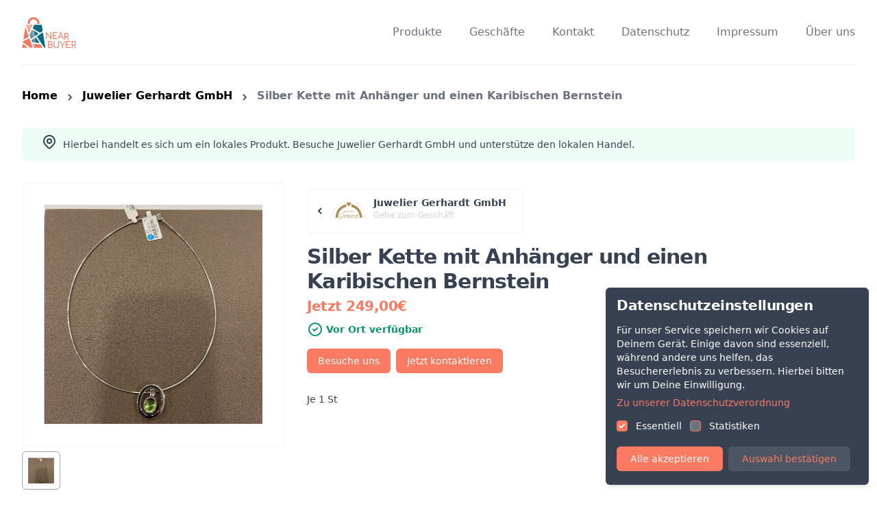

--- FILE ---
content_type: text/html; charset=utf-8
request_url: https://nearbuyer.de/store/12589/product/guenther-hering-silber-kette-mit-anhaenger-und-einen-karibischen-bernstein-48925
body_size: 24082
content:
<!DOCTYPE html><html lang="de"><!-- <html lang="en"> --><head>
    <meta charset="utf-8">
    <title>Silber Kette mit Anhänger und einen Karibischen Bernstein  von Juwelier Gerhardt GmbH in 26919 Brake bei Nearbuyer</title>
    <!-- <title>Local products and stores on Nearbuyer</title> -->
    <base href="/">
    <meta name="viewport" content="width=device-width, initial-scale=1">
    <meta name="description" content="Produktdetails von Silber Kette mit Anhänger und einen Karibischen Bernstein  bei Nearbuyer - ">
    <!-- <meta name="description" content="Find local products and stores near you" /> -->
    <meta name="robots" content="index, follow">
    <meta name="author" content="mapAds GmbH">
    <meta name="keywords" content="Einzelhandel, Produkt, Silber Kette mit Anhänger und einen Karibischen Bernstein  , Kleidung, Schuhe &amp; Accessoires, Lokal, mapAds, Nearbuyer, Schaufenster, Brake, 26919, Juwelier Gerhardt GmbH">
    <!-- <meta name="keywords" content="retail, mapAds, Nearbuyer, product, store, local, storefront" /> -->
    <meta property="og:image" content="https://image.mapads.net/api/public/GetCenteredProductImage?id=47869">

    <link rel="icon" type="image/png" href="/assets/images/favicon.ico">
    <script src="https://maps.googleapis.com/maps/api/js?key=AIzaSyBxj6VCquQ01gIFc5JK7Si2QQuXJjE-7sg"></script>
    <!-- Add it to angular globally  -->
    <script type="text/javascript" src="/assets/js/iframeResizer.contentWindow.min.js"></script>

    <!-- Google Merchant Verification -->
    <meta name="google-site-verification" content="DWAfjC3ycmfD16o1dt2_OEvkddmVTg6vNxmIpQFR72w">

    <!-- Global site tag (gtag.js) - Google Analytics -->
    <script async="" src="https://www.googletagmanager.com/gtag/js?id=G-28QEGSH408"></script>
    <script>
      function gc(t) {
        const o = `; ${document.cookie}`.split(`; ${t}=`);
        if (2 === o.length) return o.pop().split(";").shift();
      }

      function ga(s) {
        if (s === undefined) return false;
        const o = s.split("statistics")[1].split("=")[1].split("&")[0];
        return o === "true";
      }

      function gca() {
        return ga(gc("cookiesAccepted"));
      }
    </script>
    <script>
      if (gca()) {
        window.dataLayer = window.dataLayer || [];
        function gtag() {
          dataLayer.push(arguments);
        }
        gtag("js", new Date());
        gtag("config", "G-28QEGSH408", {
          anonymize_ip: true,
        });
      }
    </script>
    <script>
      if (gca()) {
        (function (w, d, s, l, i) {
          w[l] = w[l] || [];
          w[l].push({
            "gtm.start": new Date().getTime(),
            event: "gtm.js",
          });
          var f = d.getElementsByTagName(s)[0],
            j = d.createElement(s),
            dl = l != "dataLayer" ? "&l=" + l : "";
          j.async = true;
          j.src = "https://www.googletagmanager.com/gtm.js?id=" + i + dl;
          f.parentNode.insertBefore(j, f);
        })(window, document, "script", "dataLayer", "GTM-WBVKLV4");
      }
    </script>

    <!-- Facebook Pixel Code -->
    <script>
      if (gca()) {
        !(function (f, b, e, v, n, t, s) {
          if (f.fbq) return;
          n = f.fbq = function () {
            n.callMethod
              ? n.callMethod.apply(n, arguments)
              : n.queue.push(arguments);
          };

          if (!f._fbq) f._fbq = n;
          n.push = n;
          n.loaded = !0;
          n.version = "2.0";

          n.queue = [];
          t = b.createElement(e);
          t.async = !0;

          t.src = v;
          s = b.getElementsByTagName(e)[0];

          s.parentNode.insertBefore(t, s);
        })(
          window,
          document,
          "script",

          "https://connect.facebook.net/en_US/fbevents.js"
        );

        fbq("init", "557843971889059");
        fbq("track", "PageView");
      }
    </script>

    <noscript>
      <img
        height="1"
        width="1"
        src="https://www.facebook.com/tr?id=557843971889059&ev=PageView&noscript=1"
      />
    </noscript>
  <link rel="stylesheet" href="styles.966bd565db936c57acfa.css"><style ng-transition="serverApp"></style><style ng-transition="serverApp">[_nghost-sc118]     .descriptionList ul{list-style:disc!important;padding-inline-start:40px!important}</style><style ng-transition="serverApp">.slider-content[_ngcontent-sc31]{transition:transform .8s}</style><style ng-transition="serverApp">.ellepsis[_ngcontent-sc34]{line-height:1.5;white-space:normal;overflow:hidden;text-overflow:ellipsis;display:-webkit-box;-webkit-line-clamp:2;-webkit-box-orient:vertical;height:48px}</style><style ng-transition="serverApp">.loader[_ngcontent-sc32]{background:#eff1f6 no-repeat;border-radius:4px;box-sizing:border-box;display:inline-block;height:20px;margin-bottom:10px;overflow:hidden;position:relative;width:100%;will-change:transform}.loader[_ngcontent-sc32]:after, .loader[_ngcontent-sc32]:before{box-sizing:border-box}.loader.circle[_ngcontent-sc32]{border-radius:50%;height:40px;margin:5px;width:40px}.loader.progress[_ngcontent-sc32], .loader.progress-dark[_ngcontent-sc32]{transform:translateZ(0)}.loader.progress-dark[_ngcontent-sc32]:after, .loader.progress-dark[_ngcontent-sc32]:before, .loader.progress[_ngcontent-sc32]:after, .loader.progress[_ngcontent-sc32]:before{box-sizing:border-box}.loader.progress-dark[_ngcontent-sc32]:before, .loader.progress[_ngcontent-sc32]:before{-webkit-animation:progress 2s ease-in-out infinite;animation:progress 2s ease-in-out infinite;background-size:200px 100%;content:"";height:100%;left:0;position:absolute;top:0;width:200px;z-index:1}.loader.progress[_ngcontent-sc32]:before{background-image:linear-gradient(90deg,hsla(0,0%,100%,0),hsla(0,0%,100%,.6),hsla(0,0%,100%,0))}.loader.progress-dark[_ngcontent-sc32]:before{background-image:linear-gradient(90deg,transparent,rgba(0,0,0,.2),transparent)}.loader.pulse[_ngcontent-sc32]{-webkit-animation:pulse 1.5s cubic-bezier(.4,0,.2,1) infinite;-webkit-animation-delay:.5s;animation:pulse 1.5s cubic-bezier(.4,0,.2,1) infinite;animation-delay:.5s}@media (prefers-reduced-motion:reduce){.loader.progress[_ngcontent-sc32], .loader.progress-dark[_ngcontent-sc32], .loader.pulse[_ngcontent-sc32]{-webkit-animation:none;animation:none}.loader.progress[_ngcontent-sc32], .loader.progress-dark[_ngcontent-sc32]{background-image:none}}@-webkit-keyframes progress{0%{transform:translate3d(-200px,0,0)}to{transform:translate3d(calc(200px + 100vw),0,0)}}@keyframes progress{0%{transform:translate3d(-200px,0,0)}to{transform:translate3d(calc(200px + 100vw),0,0)}}@-webkit-keyframes pulse{0%{opacity:1}50%{opacity:.4}to{opacity:1}}@keyframes pulse{0%{opacity:1}50%{opacity:.4}to{opacity:1}}</style></head>

  <body>
    <app-root _nghost-sc133="" ng-version="11.2.13"><router-outlet _ngcontent-sc133=""></router-outlet><app-website style="--primary-color: #fa7b62" class="ng-star-inserted"><div><!----><app-menu _nghost-sc95="" class="ng-tns-c95-0 ng-star-inserted"><div _ngcontent-sc95="" class="relative bg-white px-4 sm:px-6 lg:px-8 ng-tns-c95-0"><div _ngcontent-sc95="" class="ng-tns-c95-0"><div _ngcontent-sc95="" class="flex justify-between items-center border-b-2 border-gray-100 py-6 md:justify-start md:space-x-10 ng-tns-c95-0"><div _ngcontent-sc95="" class="flex justify-start lg:w-0 lg:flex-1 ng-tns-c95-0"><a _ngcontent-sc95="" href="/" style="height: 46px;" class="ng-tns-c95-0"><img _ngcontent-sc95="" src="/assets/images/logo_claim_klein.png" alt="" id="nearbuyer-logo" class="w-auto ng-tns-c95-0" style="height: 46px;"></a></div><div _ngcontent-sc95="" class="-mr-2 -my-2 md:hidden ng-tns-c95-0"><button _ngcontent-sc95="" type="button" aria-expanded="false" class="bg-white rounded-md p-2 inline-flex items-center justify-center text-gray-400 hover:text-gray-500 hover:bg-gray-100 focus:outline-none focus:ring-2 focus:ring-inset focus:ring-blue-500 ng-tns-c95-0"><span _ngcontent-sc95="" class="sr-only ng-tns-c95-0">Open menu</span><svg _ngcontent-sc95="" xmlns="http://www.w3.org/2000/svg" fill="none" viewBox="0 0 24 24" stroke="currentColor" aria-hidden="true" class="h-6 w-6 ng-tns-c95-0"><path _ngcontent-sc95="" stroke-linecap="round" stroke-linejoin="round" stroke-width="2" d="M4 6h16M4 12h16M4 18h16" class="ng-tns-c95-0"></path></svg></button></div><nav _ngcontent-sc95="" class="hidden md:flex space-x-10 ng-tns-c95-0"><a _ngcontent-sc95="" href="/" class="text-base font-medium text-gray-500 hover:text-gray-900 ng-tns-c95-0"> Produkte </a><a _ngcontent-sc95="" href="/search-store" class="text-base font-medium text-gray-500 hover:text-gray-900 ng-tns-c95-0"> Geschäfte </a><a _ngcontent-sc95="" href="/contact" class="text-base font-medium text-gray-500 hover:text-gray-900 ng-tns-c95-0"> Kontakt </a><a _ngcontent-sc95="" href="/data-privacy" class="text-base font-medium text-gray-500 hover:text-gray-900 ng-tns-c95-0"> Datenschutz </a><a _ngcontent-sc95="" href="/legal-notice" class="text-base font-medium text-gray-500 hover:text-gray-900 ng-tns-c95-0"> Impressum </a><a _ngcontent-sc95="" href="/about-us" class="text-base font-medium text-gray-500 hover:text-gray-900 ng-tns-c95-0"> Über uns </a></nav></div></div><div _ngcontent-sc95="" class="absolute top-0 inset-x-0 p-2 transition transform origin-top-right md:hidden z-20 ng-tns-c95-0 ng-trigger ng-trigger-openClose" style="opacity:0;transform:scale(0.95 , 0.95);display:none;"><div _ngcontent-sc95="" class="rounded-lg shadow-lg ring-1 ring-black ring-opacity-5 bg-white divide-y-2 divide-gray-50 ng-tns-c95-0"><div _ngcontent-sc95="" class="pt-5 pb-6 px-5 ng-tns-c95-0"><div _ngcontent-sc95="" class="flex items-center justify-between ng-tns-c95-0"><div _ngcontent-sc95="" class="ng-tns-c95-0"><img _ngcontent-sc95="" src="/assets/images/logo_claim_klein.png" alt="Workflow" class="h-8 w-auto ng-tns-c95-0"></div><div _ngcontent-sc95="" class="mr-2 ng-tns-c95-0"><button _ngcontent-sc95="" type="button" class="bg-white rounded-md p-2 inline-flex items-center justify-center text-gray-400 hover:text-gray-500 hover:bg-gray-100 focus:outline-none focus:ring-2 focus:ring-inset focus:ring-blue-500 ng-tns-c95-0"><span _ngcontent-sc95="" class="sr-only ng-tns-c95-0">Close menu</span><svg _ngcontent-sc95="" xmlns="http://www.w3.org/2000/svg" fill="none" viewBox="0 0 24 24" stroke="currentColor" aria-hidden="true" class="h-6 w-6 ng-tns-c95-0"><path _ngcontent-sc95="" stroke-linecap="round" stroke-linejoin="round" stroke-width="2" d="M6 18L18 6M6 6l12 12" class="ng-tns-c95-0"></path></svg></button></div></div><div _ngcontent-sc95="" class="mt-6 ng-tns-c95-0"><nav _ngcontent-sc95="" class="grid gap-y-8 ng-tns-c95-0"><a _ngcontent-sc95="" href="/search-store" class="-m-3 p-3 flex items-center rounded-md hover:bg-gray-50 ng-tns-c95-0"><svg _ngcontent-sc95="" xmlns="http://www.w3.org/2000/svg" fill="none" viewBox="0 0 24 24" stroke="currentColor" class="flex-shrink-0 h-6 w-6 text-primary ng-tns-c95-0"><path _ngcontent-sc95="" stroke-linecap="round" stroke-linejoin="round" stroke-width="2" d="M17.657 16.657L13.414 20.9a1.998 1.998 0 01-2.827 0l-4.244-4.243a8 8 0 1111.314 0z" class="ng-tns-c95-0"></path><path _ngcontent-sc95="" stroke-linecap="round" stroke-linejoin="round" stroke-width="2" d="M15 11a3 3 0 11-6 0 3 3 0 016 0z" class="ng-tns-c95-0"></path></svg><span _ngcontent-sc95="" class="ml-3 text-base font-medium text-gray-900 ng-tns-c95-0"> Geschäfte </span></a><a _ngcontent-sc95="" href="/" class="-m-3 p-3 flex items-center rounded-md hover:bg-gray-50 ng-tns-c95-0"><svg _ngcontent-sc95="" xmlns="http://www.w3.org/2000/svg" fill="none" viewBox="0 0 24 24" stroke="currentColor" class="flex-shrink-0 h-6 w-6 text-primary ng-tns-c95-0"><path _ngcontent-sc95="" stroke-linecap="round" stroke-linejoin="round" stroke-width="2" d="M7 7h.01M7 3h5c.512 0 1.024.195 1.414.586l7 7a2 2 0 010 2.828l-7 7a2 2 0 01-2.828 0l-7-7A1.994 1.994 0 013 12V7a4 4 0 014-4z" class="ng-tns-c95-0"></path></svg><span _ngcontent-sc95="" class="ml-3 text-base font-medium text-gray-900 ng-tns-c95-0"> Produkte </span></a><a _ngcontent-sc95="" href="/contact" class="-m-3 p-3 flex items-center rounded-md hover:bg-gray-50 ng-tns-c95-0"><svg _ngcontent-sc95="" xmlns="http://www.w3.org/2000/svg" fill="none" viewBox="0 0 24 24" stroke="currentColor" class="flex-shrink-0 h-6 w-6 text-primary ng-tns-c95-0"><path _ngcontent-sc95="" stroke-linecap="round" stroke-linejoin="round" stroke-width="2" d="M8 12h.01M12 12h.01M16 12h.01M21 12c0 4.418-4.03 8-9 8a9.863 9.863 0 01-4.255-.949L3 20l1.395-3.72C3.512 15.042 3 13.574 3 12c0-4.418 4.03-8 9-8s9 3.582 9 8z" class="ng-tns-c95-0"></path></svg><span _ngcontent-sc95="" class="ml-3 text-base font-medium text-gray-900 ng-tns-c95-0"> Kontakt </span></a><a _ngcontent-sc95="" href="/data-privacy" class="-m-3 p-3 flex items-center rounded-md hover:bg-gray-50 ng-tns-c95-0"><svg _ngcontent-sc95="" xmlns="http://www.w3.org/2000/svg" fill="none" viewBox="0 0 24 24" stroke="currentColor" class="flex-shrink-0 h-6 w-6 text-primary ng-tns-c95-0"><path _ngcontent-sc95="" stroke-linecap="round" stroke-linejoin="round" stroke-width="2" d="M9 12l2 2 4-4m5.618-4.016A11.955 11.955 0 0112 2.944a11.955 11.955 0 01-8.618 3.04A12.02 12.02 0 003 9c0 5.591 3.824 10.29 9 11.622 5.176-1.332 9-6.03 9-11.622 0-1.042-.133-2.052-.382-3.016z" class="ng-tns-c95-0"></path></svg><span _ngcontent-sc95="" class="ml-3 text-base font-medium text-gray-900 ng-tns-c95-0"> Datenschutz </span></a><a _ngcontent-sc95="" href="/legal-notice" class="-m-3 p-3 flex items-center rounded-md hover:bg-gray-50 ng-tns-c95-0"><svg _ngcontent-sc95="" xmlns="http://www.w3.org/2000/svg" fill="none" viewBox="0 0 24 24" stroke="currentColor" class="flex-shrink-0 h-6 w-6 text-primary ng-tns-c95-0"><path _ngcontent-sc95="" stroke-linecap="round" stroke-linejoin="round" stroke-width="2" d="M8 14v3m4-3v3m4-3v3M3 21h18M3 10h18M3 7l9-4 9 4M4 10h16v11H4V10z" class="ng-tns-c95-0"></path></svg><span _ngcontent-sc95="" class="ml-3 text-base font-medium text-gray-900 ng-tns-c95-0"> Impressum </span></a></nav></div></div></div></div></div></app-menu><router-outlet></router-outlet><app-product-detail-page _nghost-sc118="" class="ng-star-inserted"><main _ngcontent-sc118="" class="mt-0 sm:mt-0 md:mt-8 lg:mt-4 xl:mt-4 mb-20 px-4 sm:px-6 lg:px-8"><app-product-detail-view _ngcontent-sc118="" _nghost-sc110="" class="ng-star-inserted"><div _ngcontent-sc110=""><script type="application/ld+json">{
  "@context": "http://schema.org/",
  "@type": "Product",
  "name": "Silber Kette mit Anhänger und einen Karibischen Bernstein ",
  "image": "https://image.mapads.net/api/public/GetCenteredProductImage?id=47869",
  "description": "",
  "brand": {
    "@type": "Brand",
    "name": "Günther Hering"
  },
  "offers": [
    {
      "@type": "Offer",
      "availability": "InStock",
      "priceCurrency": "EUR",
      "price": 249,
      "url": "http://nearbuyer.de/store/juwelier-gerhardt-gmbh-12589/product/guenther-hering-silber-kette-mit-anhaenger-und-einen-karibischen-bernstein-48925",
      "gtin": null,
      "sku": 48925,
      "availableAtOrFrom": {
        "@type": "Place",
        "name": "Juwelier Gerhardt GmbH",
        "logo": "https://image.mapads.net/api/public/GetCenteredStoreImage?id=12589",
        "branchCode": "JuwelierGerhardt",
        "address": {
          "@type": "PostalAddress",
          "addressLocality": "Brake",
          "postalCode": "26919",
          "streetAddress": "Breite Str., 29"
        },
        "geo": {
          "@type": "GeoCoordinates",
          "latitude": 53.3263983,
          "longitude": 8.4821555
        },
        "telephone": null
      }
    }
  ],
  "sku": 48925
}</script></div><nav _ngcontent-sc110="" aria-label="Breadcrumb" class="text-grey-700 font-bold my-0 sm:my-8 block sm:hidden"><ol _ngcontent-sc110=""><li _ngcontent-sc110="" class="flex items-center justify-center py-4 border-gray-200"><a _ngcontent-sc110="" class="hover:text-primary" href="/">Home</a></li><li _ngcontent-sc110="" class="flex items-center justify-center py-4 border-gray-200 border-t border-b"><a _ngcontent-sc110="" class="hover:text-primary" href="/store/juwelier-gerhardt-gmbh-12589">Juwelier Gerhardt GmbH</a></li><li _ngcontent-sc110="" class="flex items-center justify-center py-4 border-gray-200 border-b"><a _ngcontent-sc110="" aria-current="page" class="text-gray-500" href="/store/12589/product/guenther-hering-silber-kette-mit-anhaenger-und-einen-karibischen-bernstein-48925">Silber Kette mit Anhänger und einen Karibischen Bernstein </a></li></ol></nav><nav _ngcontent-sc110="" aria-label="Breadcrumb" class="text-grey-700 font-bold my-8 hidden sm:block"><ol _ngcontent-sc110="" class="list-none p-0 inline-flex"><li _ngcontent-sc110="" class="flex items-center"><a _ngcontent-sc110="" class="hover:text-primary" style="height: 27px;" href="/">Home</a><app-svg _ngcontent-sc110="" type="arrow-right" class="w-3 h-3 mx-3 text-gray-600" _nghost-sc30=""><svg _ngcontent-sc30="" xmlns="http://www.w3.org/2000/svg" fill="none" viewBox="0 0 24 24" stroke="currentColor"></svg></app-svg></li><li _ngcontent-sc110="" class="flex items-center"><a _ngcontent-sc110="" class="hover:text-primary" style="height: 27px;" href="/store/juwelier-gerhardt-gmbh-12589">Juwelier Gerhardt GmbH</a><app-svg _ngcontent-sc110="" type="arrow-right" class="w-3 h-3 mx-3 text-gray-600" _nghost-sc30=""><svg _ngcontent-sc30="" xmlns="http://www.w3.org/2000/svg" fill="none" viewBox="0 0 24 24" stroke="currentColor"></svg></app-svg></li><li _ngcontent-sc110=""><a _ngcontent-sc110="" aria-current="page" class="text-gray-500" style="height: 27px;" href="/store/12589/product/guenther-hering-silber-kette-mit-anhaenger-und-einen-karibischen-bernstein-48925">Silber Kette mit Anhänger und einen Karibischen Bernstein </a></li></ol></nav><div _ngcontent-sc110="" class="my-5 rounded-md bg-green-50 px-5 py-2 flex flex-col sm:flex-row items-center"><app-svg _ngcontent-sc110="" type="location" class="w-8 h-8 mx-2 text-gray-700 mb-0 sm:mb-2 sm:h-6 sm:w-6 hidden sm:block" _nghost-sc30=""><svg _ngcontent-sc30="" xmlns="http://www.w3.org/2000/svg" fill="none" viewBox="0 0 24 24" stroke="currentColor"></svg></app-svg><p _ngcontent-sc110="" class="text-sm text-gray-700 my-1"><span _ngcontent-sc110="" class="block"> Hierbei handelt es sich um ein lokales Produkt. Besuche Juwelier Gerhardt GmbH und unterstütze den lokalen Handel.</span></p></div><div _ngcontent-sc110="" class="flex flex-col my-8 sm:flex-row"><div _ngcontent-sc110="" class="mb-3"><div _ngcontent-sc110="" class="image-wrapper flex justify-center items-center w-full h-96 border border-gray-100 rounded-md p-5 sm:w-96 box-border"><div _ngcontent-sc110="" class="main-image w-80 h-80 flex justify-center items-center"><img _ngcontent-sc110="" class="max-w-full max-h-full" src="https://image.mapads.net/api/public/GetCenteredProductImageWithId?id=47869&amp;imageId=77408" alt="Silber Kette mit Anhänger und einen Karibischen Bernstein "></div></div><div _ngcontent-sc110="" class="images mt-2 flex"><div _ngcontent-sc110="" class="h-14 w-14 mr-1 p-2 flex justify-center items-center border border-gray-300 rounded-md mr-2 cursor-pointer hover:border-gray-400 border-gray-400 ng-star-inserted"><img _ngcontent-sc110="" alt="" class="max-w-full max-h-full" src="https://image.mapads.net/api/public/GetCenteredProductImageWithId?id=47869&amp;imageId=77408"></div><!----></div></div><div _ngcontent-sc110=""><div _ngcontent-sc110="" class="px-0 py-2 ml-0 flex-1 sm:px-5 sm:ml-3"><div _ngcontent-sc110="" class="flex"><a _ngcontent-sc110="" href="/store/juwelier-gerhardt-gmbh-12589"><div _ngcontent-sc110="" class="mb-4 flex rounded-md border border-gray-100 px-3 py-2 items-center hover:bg-gray-100"><app-svg _ngcontent-sc110="" type="arrow-left" class="w-3 h-3 mr-3 text-gray-700" _nghost-sc30=""><svg _ngcontent-sc30="" xmlns="http://www.w3.org/2000/svg" fill="none" viewBox="0 0 24 24" stroke="currentColor"></svg></app-svg><div _ngcontent-sc110="" class="bg-white w-full h-12 flex justify-center items-center sm:w-12 mr-3 rounded-md"><img _ngcontent-sc110="" class="max-w-full max-h-full rounded-md" src="https://image.mapads.net/api/public/GetCenteredStoreImage?id=12589" alt="Juwelier Gerhardt GmbH"></div><div _ngcontent-sc110="" class="mr-3"><h3 _ngcontent-sc110="" class="text-sm font-bold text-gray-700" style="line-height: .75;"> Juwelier Gerhardt GmbH </h3><span _ngcontent-sc110="" class="text-gray-300 text-xs" style="line-height: .75;">Gehe zum Geschäft</span></div></div></a></div><h1 _ngcontent-sc110="" class="text-3xl font-extrabold tracking-tight text-gray-700 sm:text-3xl mr-5"> Silber Kette mit Anhänger und einen Karibischen Bernstein  </h1><h2 _ngcontent-sc110="" class="mt-1 mb-2 text-xl font-bold tracking-tight text-primary sm:text-xl ng-star-inserted"> Jetzt 249,00€ </h2><!----><!----><div _ngcontent-sc110="" class="flex items-center mb-4"><app-svg _ngcontent-sc110="" type="check" class="w-6 h-6 text-green-600 mb-0 sm:h-6 sm:w-6 hidden sm:block" _nghost-sc30=""><svg _ngcontent-sc30="" xmlns="http://www.w3.org/2000/svg" fill="none" viewBox="0 0 24 24" stroke="currentColor"></svg></app-svg><span _ngcontent-sc110="" class="text-green-600 mx-1 text-sm font-semibold"> Vor Ort verfügbar </span></div><div _ngcontent-sc110="" class="cta mt-3 flex flex-col sm:flex-row"><div _ngcontent-sc110="" class="product-cta-box mb-2"><button _ngcontent-sc110="" class="inline-flex items-center justify-center px-4 py-2 text-sm rounded-md text-white bg-primary w-full"> Besuche uns </button></div><!----><div _ngcontent-sc110="" class="ml-0 sm:ml-2 mb-2 product-cta-box"><button _ngcontent-sc110="" class="inline-flex items-center justify-center px-4 py-2 text-sm rounded-md text-white bg-primary w-full"> Jetzt kontaktieren </button></div><!----><!----></div><p _ngcontent-sc110="" class="mt-5 text-sm text-gray-300 font-bold"></p><!----><div _ngcontent-sc110="" class="text-sm text-gray-700 descriptionList"></div><p _ngcontent-sc110="" class="mt-5 text-sm text-gray-700"> Je 1 St </p><!----><!----><!----><div _ngcontent-sc110=""></div></div></div></div><div _ngcontent-sc110="" class="py-4 px-3 mt-4 w-full rounded-md flex flex-col sm:flex-row bg-gray-50"><div _ngcontent-sc110="" class="bg-white w-full h-40 flex justify-center items-center border border-gray-100 sm:w-40"><img _ngcontent-sc110="" class="max-w-full max-h-full" src="https://image.mapads.net/api/public/GetCenteredStoreImage?id=12589" alt="Juwelier Gerhardt GmbH"></div><div _ngcontent-sc110="" class="ml-0 flex-1 rounded-md px-2 py-3 sm:pr-10 sm:ml-10 pr-0 border-r border-gray-100"><p _ngcontent-sc110="" class="text-gray-600 text-sm mb-1 font-bold"> Juwelier Gerhardt GmbH </p><p _ngcontent-sc110="" class="text-gray-600 text-sm mb-1"> Breite Str., 29 </p><p _ngcontent-sc110="" class="text-gray-600 text-sm mb-1"> 26919, Brake </p><p _ngcontent-sc110="" class="text-gray-600 text-sm mb-1"> Deutschland </p><div _ngcontent-sc110="" class="mt-3 rounded-md"><button _ngcontent-sc110="" class="inline-flex items-center justify-center px-5 py-2 mb-2 border border-gray-100 font-medium text-sm rounded-md text-primary bg-white hover:bg-gray-50 w-full sm:w-auto"> Auf der Karte anzeigen </button><!----></div></div><div _ngcontent-sc110="" class="rounded-md flex-1 px-2 sm:px-10 py-3"><div _ngcontent-sc110="" class="text-left flex items-center mb-3"><app-svg _ngcontent-sc110="" type="phone" class="h-4 w-4 mr-1 text-gray-600" _nghost-sc30=""><svg _ngcontent-sc30="" xmlns="http://www.w3.org/2000/svg" fill="none" viewBox="0 0 24 24" stroke="currentColor"></svg></app-svg><p _ngcontent-sc110="" class="text-gray-600 text-md font-bold"> Kontakt </p></div><!----><!----></div></div><div _ngcontent-sc110="" class="mt-14"><app-additional-store-products _ngcontent-sc110="" _nghost-sc35="" class="ng-star-inserted"><div _ngcontent-sc35=""><div _ngcontent-sc35="" class="flex flex-col sm:flex-row justify-between"><h2 _ngcontent-sc35="" class="text-xl tracking-tight font-bold text-gray-700 sm:text-2xl md:text-xl mb-2"><span _ngcontent-sc35="" class="block xl:inline">Weitere Produkte von <span _ngcontent-sc35="" class="text-primary"><a _ngcontent-sc35="" href="/store/juwelier-gerhardt-gmbh-12589">Juwelier Gerhardt GmbH</a></span></span></h2><a _ngcontent-sc35="" class="text-gray-500 font-bold hover:text-primary mb-2 text-sm sm:text-md" href="/store/12589">Alle Produkte anzeigen <app-svg _ngcontent-sc35="" type="arrow-right" class="w-3 h-3 ml-0 inline-flex sm:ml-1" _nghost-sc30=""><svg _ngcontent-sc30="" xmlns="http://www.w3.org/2000/svg" fill="none" viewBox="0 0 24 24" stroke="currentColor"></svg></app-svg></a></div><div _ngcontent-sc35="" class="mt-3 relative"><app-slider _ngcontent-sc35="" _nghost-sc31=""><div _ngcontent-sc31="" class="relative overflow-hidden slider"><div _ngcontent-sc31="" class="slider-content inline-flex" style="transform:translateX(0px);"><app-product-card _ngcontent-sc35="" class="mr-2 ng-star-inserted" style="flex: 0 0 270px;" _nghost-sc34=""><div _ngcontent-sc34="" class="bg-white rounded-md border-gray-200 border px-5 py-4 h-full relative ng-star-inserted"><!----><div _ngcontent-sc34="" class="flex-col flex justify-between h-full"><div _ngcontent-sc34=""><div _ngcontent-sc34="" class="flex justify-center py-5"><a _ngcontent-sc34="" class="w-full flex justify-center" href="/store/12589/product/armreif-spirit-icons-temptation-25669
          "><img _ngcontent-sc34="" style="height: 150px;" class="hidden" src="https://image.mapads.net/api/public/GetCenteredProductImage?id=24713&amp;list=true" alt="Armreif Spirit Icons Temptation"><ngx-skeleton-loader _ngcontent-sc34="" class="w-full inline-block ng-star-inserted" _nghost-sc32=""><span _ngcontent-sc32="" aria-busy="true" aria-valuemin="0" aria-valuemax="100" role="progressbar" tabindex="0" class="loader progress ng-star-inserted" aria-valuetext="Loading..." style="height:150px;"></span><!----></ngx-skeleton-loader><!----></a></div><div _ngcontent-sc34="" class="text-primary py-2 mt-2 mb-2"><div _ngcontent-sc34="" class="mb-1 cursor-pointer overflow-ellipsis overflow-hidden text-gray-400 text-xs"><p _ngcontent-sc34="" class="whitespace-nowrap w-full inline-block"> Kleidung, Schuhe &amp; Accessoires </p></div><a _ngcontent-sc34="" class="text-gray-700 hover:text-primary" href="/store/12589/product/armreif-spirit-icons-temptation-25669
          "><h3 _ngcontent-sc34="" class="text-md font-bold"><p _ngcontent-sc34="" class="ellepsis"> Armreif Spirit Icons Temptation </p></h3></a><div _ngcontent-sc34="" class="lg:flex lg:justify-between mt-3"><h3 _ngcontent-sc34="" class="text-md font-bold ng-star-inserted"> Jetzt 135,00€ </h3><!----><!----></div></div></div><div _ngcontent-sc34=""><div _ngcontent-sc34="" class="rounded-md mt-4"><!----><a _ngcontent-sc34="" class="w-full flex items-center justify-center px-10 py-2 border border-gray-200 text-base font-medium rounded-md text-primary bg-white hover:bg-gray-100 md:text-sm ng-star-inserted" href=" /store/12589/product/armreif-spirit-icons-temptation-25669
          "> Lokal erwerben </a><!----></div></div></div></div><!----></app-product-card><app-product-card _ngcontent-sc35="" class="mr-2 ng-star-inserted" style="flex: 0 0 270px;" _nghost-sc34=""><div _ngcontent-sc34="" class="bg-white rounded-md border-gray-200 border px-5 py-4 h-full relative ng-star-inserted"><!----><div _ngcontent-sc34="" class="flex-col flex justify-between h-full"><div _ngcontent-sc34=""><div _ngcontent-sc34="" class="flex justify-center py-5"><a _ngcontent-sc34="" class="w-full flex justify-center" href="/store/12589/product/jacques-lemans-manchester-herrenuhr-25671
          "><img _ngcontent-sc34="" style="height: 150px;" class="hidden" src="https://image.mapads.net/api/public/GetCenteredProductImage?id=24715&amp;list=true" alt="Jacques Lemans Manchester Herrenuhr"><ngx-skeleton-loader _ngcontent-sc34="" class="w-full inline-block ng-star-inserted" _nghost-sc32=""><span _ngcontent-sc32="" aria-busy="true" aria-valuemin="0" aria-valuemax="100" role="progressbar" tabindex="0" class="loader progress ng-star-inserted" aria-valuetext="Loading..." style="height:150px;"></span><!----></ngx-skeleton-loader><!----></a></div><div _ngcontent-sc34="" class="text-primary py-2 mt-2 mb-2"><div _ngcontent-sc34="" class="mb-1 cursor-pointer overflow-ellipsis overflow-hidden text-gray-400 text-xs"><p _ngcontent-sc34="" class="whitespace-nowrap w-full inline-block"> Kleidung, Schuhe &amp; Accessoires </p></div><a _ngcontent-sc34="" class="text-gray-700 hover:text-primary" href="/store/12589/product/jacques-lemans-manchester-herrenuhr-25671
          "><h3 _ngcontent-sc34="" class="text-md font-bold"><p _ngcontent-sc34="" class="ellepsis"> Jacques Lemans Manchester Herrenuhr </p></h3></a><div _ngcontent-sc34="" class="lg:flex lg:justify-between mt-3"><h3 _ngcontent-sc34="" class="text-md font-bold ng-star-inserted"> Jetzt 99,00€ </h3><!----><!----></div></div></div><div _ngcontent-sc34=""><div _ngcontent-sc34="" class="rounded-md mt-4"><!----><a _ngcontent-sc34="" class="w-full flex items-center justify-center px-10 py-2 border border-gray-200 text-base font-medium rounded-md text-primary bg-white hover:bg-gray-100 md:text-sm ng-star-inserted" href=" /store/12589/product/jacques-lemans-manchester-herrenuhr-25671
          "> Lokal erwerben </a><!----></div></div></div></div><!----></app-product-card><app-product-card _ngcontent-sc35="" class="mr-2 ng-star-inserted" style="flex: 0 0 270px;" _nghost-sc34=""><div _ngcontent-sc34="" class="bg-white rounded-md border-gray-200 border px-5 py-4 h-full relative ng-star-inserted"><!----><div _ngcontent-sc34="" class="flex-col flex justify-between h-full"><div _ngcontent-sc34=""><div _ngcontent-sc34="" class="flex justify-center py-5"><a _ngcontent-sc34="" class="w-full flex justify-center" href="/store/12589/product/damenuhr-bulova-classic-25670
          "><img _ngcontent-sc34="" style="height: 150px;" class="hidden" src="https://image.mapads.net/api/public/GetCenteredProductImage?id=24714&amp;list=true" alt="Damenuhr Bulova Classic"><ngx-skeleton-loader _ngcontent-sc34="" class="w-full inline-block ng-star-inserted" _nghost-sc32=""><span _ngcontent-sc32="" aria-busy="true" aria-valuemin="0" aria-valuemax="100" role="progressbar" tabindex="0" class="loader progress ng-star-inserted" aria-valuetext="Loading..." style="height:150px;"></span><!----></ngx-skeleton-loader><!----></a></div><div _ngcontent-sc34="" class="text-primary py-2 mt-2 mb-2"><div _ngcontent-sc34="" class="mb-1 cursor-pointer overflow-ellipsis overflow-hidden text-gray-400 text-xs"><p _ngcontent-sc34="" class="whitespace-nowrap w-full inline-block"> Kleidung, Schuhe &amp; Accessoires </p></div><a _ngcontent-sc34="" class="text-gray-700 hover:text-primary" href="/store/12589/product/damenuhr-bulova-classic-25670
          "><h3 _ngcontent-sc34="" class="text-md font-bold"><p _ngcontent-sc34="" class="ellepsis"> Damenuhr Bulova Classic </p></h3></a><div _ngcontent-sc34="" class="lg:flex lg:justify-between mt-3"><h3 _ngcontent-sc34="" class="text-md font-bold ng-star-inserted"> Jetzt 299,00€ </h3><!----><!----></div></div></div><div _ngcontent-sc34=""><div _ngcontent-sc34="" class="rounded-md mt-4"><!----><a _ngcontent-sc34="" class="w-full flex items-center justify-center px-10 py-2 border border-gray-200 text-base font-medium rounded-md text-primary bg-white hover:bg-gray-100 md:text-sm ng-star-inserted" href=" /store/12589/product/damenuhr-bulova-classic-25670
          "> Lokal erwerben </a><!----></div></div></div></div><!----></app-product-card><app-product-card _ngcontent-sc35="" class="mr-2 ng-star-inserted" style="flex: 0 0 270px;" _nghost-sc34=""><div _ngcontent-sc34="" class="bg-white rounded-md border-gray-200 border px-5 py-4 h-full relative ng-star-inserted"><!----><div _ngcontent-sc34="" class="flex-col flex justify-between h-full"><div _ngcontent-sc34=""><div _ngcontent-sc34="" class="flex justify-center py-5"><a _ngcontent-sc34="" class="w-full flex justify-center" href="/store/12589/product/kette-spirit-icons-oriental-25668
          "><img _ngcontent-sc34="" style="height: 150px;" class="hidden" src="https://image.mapads.net/api/public/GetCenteredProductImage?id=24712&amp;list=true" alt="Kette Spirit Icons Oriental"><ngx-skeleton-loader _ngcontent-sc34="" class="w-full inline-block ng-star-inserted" _nghost-sc32=""><span _ngcontent-sc32="" aria-busy="true" aria-valuemin="0" aria-valuemax="100" role="progressbar" tabindex="0" class="loader progress ng-star-inserted" aria-valuetext="Loading..." style="height:150px;"></span><!----></ngx-skeleton-loader><!----></a></div><div _ngcontent-sc34="" class="text-primary py-2 mt-2 mb-2"><div _ngcontent-sc34="" class="mb-1 cursor-pointer overflow-ellipsis overflow-hidden text-gray-400 text-xs"><p _ngcontent-sc34="" class="whitespace-nowrap w-full inline-block"> Kleidung, Schuhe &amp; Accessoires </p></div><a _ngcontent-sc34="" class="text-gray-700 hover:text-primary" href="/store/12589/product/kette-spirit-icons-oriental-25668
          "><h3 _ngcontent-sc34="" class="text-md font-bold"><p _ngcontent-sc34="" class="ellepsis"> Kette Spirit Icons Oriental </p></h3></a><div _ngcontent-sc34="" class="lg:flex lg:justify-between mt-3"><h3 _ngcontent-sc34="" class="text-md font-bold ng-star-inserted"> Jetzt 135,00€ </h3><!----><!----></div></div></div><div _ngcontent-sc34=""><div _ngcontent-sc34="" class="rounded-md mt-4"><!----><a _ngcontent-sc34="" class="w-full flex items-center justify-center px-10 py-2 border border-gray-200 text-base font-medium rounded-md text-primary bg-white hover:bg-gray-100 md:text-sm ng-star-inserted" href=" /store/12589/product/kette-spirit-icons-oriental-25668
          "> Lokal erwerben </a><!----></div></div></div></div><!----></app-product-card><app-product-card _ngcontent-sc35="" class="mr-2 ng-star-inserted" style="flex: 0 0 270px;" _nghost-sc34=""><div _ngcontent-sc34="" class="bg-white rounded-md border-gray-200 border px-5 py-4 h-full relative ng-star-inserted"><!----><div _ngcontent-sc34="" class="flex-col flex justify-between h-full"><div _ngcontent-sc34=""><div _ngcontent-sc34="" class="flex justify-center py-5"><a _ngcontent-sc34="" class="w-full flex justify-center" href="/store/12589/product/paul-hewitt-uhr-everpulse-silber-weiss-38mm-mesh-silber-162mm-16mm-25537
          "><img _ngcontent-sc34="" style="height: 150px;" class="hidden" src="https://image.mapads.net/api/public/GetCenteredProductImage?id=24581&amp;list=true" alt="Paul Hewitt Uhr Everpulse Silber Weiß 38mm Mesh Silber 162mm 16mm"><ngx-skeleton-loader _ngcontent-sc34="" class="w-full inline-block ng-star-inserted" _nghost-sc32=""><span _ngcontent-sc32="" aria-busy="true" aria-valuemin="0" aria-valuemax="100" role="progressbar" tabindex="0" class="loader progress ng-star-inserted" aria-valuetext="Loading..." style="height:150px;"></span><!----></ngx-skeleton-loader><!----></a></div><div _ngcontent-sc34="" class="text-primary py-2 mt-2 mb-2"><div _ngcontent-sc34="" class="mb-1 cursor-pointer overflow-ellipsis overflow-hidden text-gray-400 text-xs"><p _ngcontent-sc34="" class="whitespace-nowrap w-full inline-block"> Kleidung, Schuhe &amp; Accessoires </p></div><a _ngcontent-sc34="" class="text-gray-700 hover:text-primary" href="/store/12589/product/paul-hewitt-uhr-everpulse-silber-weiss-38mm-mesh-silber-162mm-16mm-25537
          "><h3 _ngcontent-sc34="" class="text-md font-bold"><p _ngcontent-sc34="" class="ellepsis"> Paul Hewitt Uhr Everpulse Silber Weiß 38mm Mesh Silber 162mm 16mm </p></h3></a><div _ngcontent-sc34="" class="lg:flex lg:justify-between mt-3"><h3 _ngcontent-sc34="" class="text-md font-bold ng-star-inserted"> Jetzt 149,00€ </h3><!----><!----></div></div></div><div _ngcontent-sc34=""><div _ngcontent-sc34="" class="rounded-md mt-4"><!----><a _ngcontent-sc34="" class="w-full flex items-center justify-center px-10 py-2 border border-gray-200 text-base font-medium rounded-md text-primary bg-white hover:bg-gray-100 md:text-sm ng-star-inserted" href=" /store/12589/product/paul-hewitt-uhr-everpulse-silber-weiss-38mm-mesh-silber-162mm-16mm-25537
          "> Lokal erwerben </a><!----></div></div></div></div><!----></app-product-card><app-product-card _ngcontent-sc35="" class="mr-2 ng-star-inserted" style="flex: 0 0 270px;" _nghost-sc34=""><div _ngcontent-sc34="" class="bg-white rounded-md border-gray-200 border px-5 py-4 h-full relative ng-star-inserted"><!----><div _ngcontent-sc34="" class="flex-col flex justify-between h-full"><div _ngcontent-sc34=""><div _ngcontent-sc34="" class="flex justify-center py-5"><a _ngcontent-sc34="" class="w-full flex justify-center" href="/store/12589/product/paul-hewitt-armband-phreps-lite-nylon-schwarz-silber-xl-25538
          "><img _ngcontent-sc34="" style="height: 150px;" class="hidden" src="https://image.mapads.net/api/public/GetCenteredProductImage?id=24582&amp;list=true" alt="Paul Hewitt Armband Phreps Lite Nylon Schwarz  Silber XL"><ngx-skeleton-loader _ngcontent-sc34="" class="w-full inline-block ng-star-inserted" _nghost-sc32=""><span _ngcontent-sc32="" aria-busy="true" aria-valuemin="0" aria-valuemax="100" role="progressbar" tabindex="0" class="loader progress ng-star-inserted" aria-valuetext="Loading..." style="height:150px;"></span><!----></ngx-skeleton-loader><!----></a></div><div _ngcontent-sc34="" class="text-primary py-2 mt-2 mb-2"><div _ngcontent-sc34="" class="mb-1 cursor-pointer overflow-ellipsis overflow-hidden text-gray-400 text-xs"><p _ngcontent-sc34="" class="whitespace-nowrap w-full inline-block"> Kleidung, Schuhe &amp; Accessoires </p></div><a _ngcontent-sc34="" class="text-gray-700 hover:text-primary" href="/store/12589/product/paul-hewitt-armband-phreps-lite-nylon-schwarz-silber-xl-25538
          "><h3 _ngcontent-sc34="" class="text-md font-bold"><p _ngcontent-sc34="" class="ellepsis"> Paul Hewitt Armband Phreps Lite Nylon Schwarz  Silber XL </p></h3></a><div _ngcontent-sc34="" class="lg:flex lg:justify-between mt-3"><h3 _ngcontent-sc34="" class="text-md font-bold ng-star-inserted"> Jetzt 29,00€ </h3><!----><!----></div></div></div><div _ngcontent-sc34=""><div _ngcontent-sc34="" class="rounded-md mt-4"><!----><a _ngcontent-sc34="" class="w-full flex items-center justify-center px-10 py-2 border border-gray-200 text-base font-medium rounded-md text-primary bg-white hover:bg-gray-100 md:text-sm ng-star-inserted" href=" /store/12589/product/paul-hewitt-armband-phreps-lite-nylon-schwarz-silber-xl-25538
          "> Lokal erwerben </a><!----></div></div></div></div><!----></app-product-card><app-product-card _ngcontent-sc35="" class="mr-2 ng-star-inserted" style="flex: 0 0 270px;" _nghost-sc34=""><div _ngcontent-sc34="" class="bg-white rounded-md border-gray-200 border px-5 py-4 h-full relative ng-star-inserted"><!----><div _ngcontent-sc34="" class="flex-col flex justify-between h-full"><div _ngcontent-sc34=""><div _ngcontent-sc34="" class="flex justify-center py-5"><a _ngcontent-sc34="" class="w-full flex justify-center" href="/store/12589/product/guenther-hering-silber-kette-mit-anhaenger-und-einen-karibischen-bernstein-48925
          "><img _ngcontent-sc34="" style="height: 150px;" class="hidden" src="https://image.mapads.net/api/public/GetCenteredProductImage?id=47869&amp;list=true" alt="Silber Kette mit Anhänger und einen Karibischen Bernstein "><ngx-skeleton-loader _ngcontent-sc34="" class="w-full inline-block ng-star-inserted" _nghost-sc32=""><span _ngcontent-sc32="" aria-busy="true" aria-valuemin="0" aria-valuemax="100" role="progressbar" tabindex="0" class="loader progress ng-star-inserted" aria-valuetext="Loading..." style="height:150px;"></span><!----></ngx-skeleton-loader><!----></a></div><div _ngcontent-sc34="" class="text-primary py-2 mt-2 mb-2"><div _ngcontent-sc34="" class="mb-1 cursor-pointer overflow-ellipsis overflow-hidden text-gray-400 text-xs"><p _ngcontent-sc34="" class="whitespace-nowrap w-full inline-block"> Kleidung, Schuhe &amp; Accessoires </p></div><a _ngcontent-sc34="" class="text-gray-700 hover:text-primary" href="/store/12589/product/guenther-hering-silber-kette-mit-anhaenger-und-einen-karibischen-bernstein-48925
          "><h3 _ngcontent-sc34="" class="text-md font-bold"><p _ngcontent-sc34="" class="ellepsis"> Silber Kette mit Anhänger und einen Karibischen Bernstein  </p></h3></a><div _ngcontent-sc34="" class="lg:flex lg:justify-between mt-3"><h3 _ngcontent-sc34="" class="text-md font-bold ng-star-inserted"> Jetzt 249,00€ </h3><!----><!----></div></div></div><div _ngcontent-sc34=""><div _ngcontent-sc34="" class="rounded-md mt-4"><!----><a _ngcontent-sc34="" class="w-full flex items-center justify-center px-10 py-2 border border-gray-200 text-base font-medium rounded-md text-primary bg-white hover:bg-gray-100 md:text-sm ng-star-inserted" href=" /store/12589/product/guenther-hering-silber-kette-mit-anhaenger-und-einen-karibischen-bernstein-48925
          "> Lokal erwerben </a><!----></div></div></div></div><!----></app-product-card><app-product-card _ngcontent-sc35="" class="mr-2 ng-star-inserted" style="flex: 0 0 270px;" _nghost-sc34=""><div _ngcontent-sc34="" class="bg-white rounded-md border-gray-200 border px-5 py-4 h-full relative ng-star-inserted"><!----><div _ngcontent-sc34="" class="flex-col flex justify-between h-full"><div _ngcontent-sc34=""><div _ngcontent-sc34="" class="flex justify-center py-5"><a _ngcontent-sc34="" class="w-full flex justify-center" href="/store/12589/product/guenther-hering-kette-aus-karibischen-bernstein-48922
          "><img _ngcontent-sc34="" style="height: 150px;" class="hidden" src="https://image.mapads.net/api/public/GetCenteredProductImage?id=47866&amp;list=true" alt="Kette aus Karibischen Bernstein"><ngx-skeleton-loader _ngcontent-sc34="" class="w-full inline-block ng-star-inserted" _nghost-sc32=""><span _ngcontent-sc32="" aria-busy="true" aria-valuemin="0" aria-valuemax="100" role="progressbar" tabindex="0" class="loader progress ng-star-inserted" aria-valuetext="Loading..." style="height:150px;"></span><!----></ngx-skeleton-loader><!----></a></div><div _ngcontent-sc34="" class="text-primary py-2 mt-2 mb-2"><div _ngcontent-sc34="" class="mb-1 cursor-pointer overflow-ellipsis overflow-hidden text-gray-400 text-xs"><p _ngcontent-sc34="" class="whitespace-nowrap w-full inline-block"> Kleidung, Schuhe &amp; Accessoires </p></div><a _ngcontent-sc34="" class="text-gray-700 hover:text-primary" href="/store/12589/product/guenther-hering-kette-aus-karibischen-bernstein-48922
          "><h3 _ngcontent-sc34="" class="text-md font-bold"><p _ngcontent-sc34="" class="ellepsis"> Kette aus Karibischen Bernstein </p></h3></a><div _ngcontent-sc34="" class="lg:flex lg:justify-between mt-3"><h3 _ngcontent-sc34="" class="text-md font-bold ng-star-inserted"> Jetzt 199,00€ </h3><!----><!----></div></div></div><div _ngcontent-sc34=""><div _ngcontent-sc34="" class="rounded-md mt-4"><!----><a _ngcontent-sc34="" class="w-full flex items-center justify-center px-10 py-2 border border-gray-200 text-base font-medium rounded-md text-primary bg-white hover:bg-gray-100 md:text-sm ng-star-inserted" href=" /store/12589/product/guenther-hering-kette-aus-karibischen-bernstein-48922
          "> Lokal erwerben </a><!----></div></div></div></div><!----></app-product-card><app-product-card _ngcontent-sc35="" class="mr-2 ng-star-inserted" style="flex: 0 0 270px;" _nghost-sc34=""><div _ngcontent-sc34="" class="bg-white rounded-md border-gray-200 border px-5 py-4 h-full relative ng-star-inserted"><!----><div _ngcontent-sc34="" class="flex-col flex justify-between h-full"><div _ngcontent-sc34=""><div _ngcontent-sc34="" class="flex justify-center py-5"><a _ngcontent-sc34="" class="w-full flex justify-center" href="/store/12589/product/guenther-hering-silber-ohrhaenger-mit-karibischen-bernstein-48921
          "><img _ngcontent-sc34="" style="height: 150px;" class="hidden" src="https://image.mapads.net/api/public/GetCenteredProductImage?id=47865&amp;list=true" alt="Silber Ohrhänger mit Karibischen Bernstein"><ngx-skeleton-loader _ngcontent-sc34="" class="w-full inline-block ng-star-inserted" _nghost-sc32=""><span _ngcontent-sc32="" aria-busy="true" aria-valuemin="0" aria-valuemax="100" role="progressbar" tabindex="0" class="loader progress ng-star-inserted" aria-valuetext="Loading..." style="height:150px;"></span><!----></ngx-skeleton-loader><!----></a></div><div _ngcontent-sc34="" class="text-primary py-2 mt-2 mb-2"><div _ngcontent-sc34="" class="mb-1 cursor-pointer overflow-ellipsis overflow-hidden text-gray-400 text-xs"><p _ngcontent-sc34="" class="whitespace-nowrap w-full inline-block"> Kleidung, Schuhe &amp; Accessoires </p></div><a _ngcontent-sc34="" class="text-gray-700 hover:text-primary" href="/store/12589/product/guenther-hering-silber-ohrhaenger-mit-karibischen-bernstein-48921
          "><h3 _ngcontent-sc34="" class="text-md font-bold"><p _ngcontent-sc34="" class="ellepsis"> Silber Ohrhänger mit Karibischen Bernstein </p></h3></a><div _ngcontent-sc34="" class="lg:flex lg:justify-between mt-3"><h3 _ngcontent-sc34="" class="text-md font-bold ng-star-inserted"> Jetzt 99,00€ </h3><!----><!----></div></div></div><div _ngcontent-sc34=""><div _ngcontent-sc34="" class="rounded-md mt-4"><!----><a _ngcontent-sc34="" class="w-full flex items-center justify-center px-10 py-2 border border-gray-200 text-base font-medium rounded-md text-primary bg-white hover:bg-gray-100 md:text-sm ng-star-inserted" href=" /store/12589/product/guenther-hering-silber-ohrhaenger-mit-karibischen-bernstein-48921
          "> Lokal erwerben </a><!----></div></div></div></div><!----></app-product-card><app-product-card _ngcontent-sc35="" class="mr-2 ng-star-inserted" style="flex: 0 0 270px;" _nghost-sc34=""><div _ngcontent-sc34="" class="bg-white rounded-md border-gray-200 border px-5 py-4 h-full relative ng-star-inserted"><!----><div _ngcontent-sc34="" class="flex-col flex justify-between h-full"><div _ngcontent-sc34=""><div _ngcontent-sc34="" class="flex justify-center py-5"><a _ngcontent-sc34="" class="w-full flex justify-center" href="/store/12589/product/guenther-hering-silber-anhaenger-mit-karibischen-bernstein-48920
          "><img _ngcontent-sc34="" style="height: 150px;" class="hidden" src="https://image.mapads.net/api/public/GetCenteredProductImage?id=47864&amp;list=true" alt="Silber Anhänger mit Karibischen Bernstein"><ngx-skeleton-loader _ngcontent-sc34="" class="w-full inline-block ng-star-inserted" _nghost-sc32=""><span _ngcontent-sc32="" aria-busy="true" aria-valuemin="0" aria-valuemax="100" role="progressbar" tabindex="0" class="loader progress ng-star-inserted" aria-valuetext="Loading..." style="height:150px;"></span><!----></ngx-skeleton-loader><!----></a></div><div _ngcontent-sc34="" class="text-primary py-2 mt-2 mb-2"><div _ngcontent-sc34="" class="mb-1 cursor-pointer overflow-ellipsis overflow-hidden text-gray-400 text-xs"><p _ngcontent-sc34="" class="whitespace-nowrap w-full inline-block"> Kleidung, Schuhe &amp; Accessoires </p></div><a _ngcontent-sc34="" class="text-gray-700 hover:text-primary" href="/store/12589/product/guenther-hering-silber-anhaenger-mit-karibischen-bernstein-48920
          "><h3 _ngcontent-sc34="" class="text-md font-bold"><p _ngcontent-sc34="" class="ellepsis"> Silber Anhänger mit Karibischen Bernstein </p></h3></a><div _ngcontent-sc34="" class="lg:flex lg:justify-between mt-3"><h3 _ngcontent-sc34="" class="text-md font-bold ng-star-inserted"> Jetzt 179,00€ </h3><!----><!----></div></div></div><div _ngcontent-sc34=""><div _ngcontent-sc34="" class="rounded-md mt-4"><!----><a _ngcontent-sc34="" class="w-full flex items-center justify-center px-10 py-2 border border-gray-200 text-base font-medium rounded-md text-primary bg-white hover:bg-gray-100 md:text-sm ng-star-inserted" href=" /store/12589/product/guenther-hering-silber-anhaenger-mit-karibischen-bernstein-48920
          "> Lokal erwerben </a><!----></div></div></div></div><!----></app-product-card><!----></div><div _ngcontent-sc31="" class="absolute inset-y-1/2 right-0 bg-gray-700 w-16 h-16 flex border border-gray-200 items-center justify-center text-black cursor-pointer hover:opacity-100 rounded-md opacity-90"><app-svg _ngcontent-sc31="" type="arrow-right" class="w-3 h-3 mx-3 text-gray-200" _nghost-sc30=""><svg _ngcontent-sc30="" xmlns="http://www.w3.org/2000/svg" fill="none" viewBox="0 0 24 24" stroke="currentColor"></svg></app-svg></div><div _ngcontent-sc31="" class="absolute inset-y-1/2 left-0 bg-gray-700 w-16 h-16 mr-16 border border-gray-200 flex items-center justify-center text-black cursor-pointer hover:opacity-100 rounded-md opacity-90"><app-svg _ngcontent-sc31="" type="arrow-left" class="w-3 h-3 mx-3 text-gray-200" _nghost-sc30=""><svg _ngcontent-sc30="" xmlns="http://www.w3.org/2000/svg" fill="none" viewBox="0 0 24 24" stroke="currentColor"></svg></app-svg></div></div></app-slider></div></div></app-additional-store-products><!----></div><div _ngcontent-sc110="" id="map" class="mt-10"><app-store-map _ngcontent-sc110="" _nghost-sc37="" class="ng-star-inserted"><!----></app-store-map><!----></div></app-product-detail-view><!----></main></app-product-detail-page><!----><app-footer _nghost-sc96=""><div _ngcontent-sc96="" class="mt-4 sm:mt-4 md:mt-4 lg:mt-4 xl:mt-4 text-gray-700 px-4 sm:px-6 lg:px-8"><div _ngcontent-sc96="" class="border-t border-gray-200 py-8"><div _ngcontent-sc96="" class="flex flex-col md:flex-row"><div _ngcontent-sc96="" class="flex-1 flex flex-col mb-8"><p _ngcontent-sc96="" class="font-bold mb-4 text-lg">Regionale Suche</p><a _ngcontent-sc96="" href="/" class="text-base font-medium text-gray-500 hover:text-gray-900 mb-2"> Produktsuche </a><a _ngcontent-sc96="" href="/search-store" class="text-base font-medium text-gray-500 hover:text-gray-900 mb-2"> Geschäftssuche </a></div><div _ngcontent-sc96="" class="flex-1 flex flex-col mb-8"><p _ngcontent-sc96="" class="font-bold mb-4 text-lg">Unternehmen</p><a _ngcontent-sc96="" href="/about-us" class="text-base font-medium text-gray-500 hover:text-gray-900 mb-2"> Über uns </a><a _ngcontent-sc96="" href="/data-privacy" class="text-base font-medium text-gray-500 hover:text-gray-900 mb-2"> Datenschutz </a><a _ngcontent-sc96="" href="/legal-notice" class="text-base font-medium text-gray-500 hover:text-gray-900 mb-2"> Impressum </a></div><div _ngcontent-sc96="" class="flex-1 flex flex-col mb-8"><p _ngcontent-sc96="" class="font-bold mb-4 text-lg">Support</p><a _ngcontent-sc96="" href="/contact" class="text-base font-medium text-gray-500 hover:text-gray-900 mb-2"> Kontakt </a></div></div></div></div></app-footer></div></app-website><!----><modal _ngcontent-sc133="" id="contact-form" _nghost-sc131=""><div _ngcontent-sc131="" class="modal m-5"><div _ngcontent-sc131="" class="modal-body rounded-md shadow md:w-6/12 w-auto p-2 md:p-5"><div _ngcontent-sc131="" class="flex justify-end"><button _ngcontent-sc131="" class="bg-gray-50 hover:bg-gray-100 rounded-full w-10 h-10 flex items-center justify-center"><app-svg _ngcontent-sc131="" type="close" class="w-8 h-8 block text-gray-600" _nghost-sc30=""><svg _ngcontent-sc30="" xmlns="http://www.w3.org/2000/svg" fill="none" viewBox="0 0 24 24" stroke="currentColor"></svg></app-svg></button></div><!----><!----></div></div><div _ngcontent-sc131="" class="modal-background"></div></modal></app-root>
  <script src="runtime.7b63b9fd40098a2e8207.js" defer=""></script><script src="polyfills.ee37fc527416355731a6.js" defer=""></script><script src="main.2a0b9c7b8ca491eba9e7.js" defer=""></script>

<script id="serverApp-state" type="application/json">{&q;transfer-translate-de&q;:{&q;Cancel&q;:&q;Abbrechen&q;,&q;LearnMoreAbout&q;:&q;Erfahre mehr über&q;,&q;AboutUs.IdeaHeader&q;:&q;Nearbuyer und die Idee dahinter&q;,&q;AboutUs.IdeaText&q;:&q;Die Idee hinter Nearbuyer ist es, lokale Produkte von stationären Händlern online auffindbar zu machen. Das Portal zeigt den Konsumenten eine lokale Alternative zum Online-Handel auf und beleuchtet dabei die Stärken der Einzelhändler. Über die Suche nach Produkten und Geschäften hat der Kunde stets die teilnehmenden Händler und die aktuellsten Produkte direkt in seiner Nähe im Blick.&q;,&q;AboutUs.Advantage.Header&q;:&q;Die Vorteile des stationären Handels&q;,&q;AboutUs.Advantage.Text&q;:&q;Die Vorteile des stationären Handels liegen dabei auf der Hand:&q;,&q;AboutUs.Advantage.List1&q;:&q;Direkte Verfügbarkeit&q;,&q;AboutUs.Advantage.List2&q;:&q;Exzellente und individuelle Beratung&q;,&q;AboutUs.Advantage.List3&q;:&q;Einsparungen von unnötigen Transport- und Verpackungskosten&q;,&q;AboutUs.Advantage.List4&q;:&q;Erhalten des Stadtbilds&q;,&q;AboutUs.Advantage.List5&q;:&q;Erhaltung der lokalen Kultur und Existenzen&q;,&q;AboutUs.Retailer.Header&q;:&q;Du möchtest als Händler dabei sein?&q;,&q;AboutUs.Retailer.Text&q;:&q;Als stationärer Einzelhändler, aber auch als Gastronom oder Dienstleister, kannst du kostenlos mit Nearbuyer starten. Über den Browser oder über eine App kannst du deine Produkte schnell und einfach digitalisieren und hier präsentieren. Du willst noch mehr? – Mit mapAds bringst du deine Produkte nicht nur nach Nearbuyer, sondern kannst diese auch über Facebook, Instagram, YouTube und Google an Konsumenten direkt in deiner Nähe ausspielen.&q;,&q;AboutUs.More&q;:&q;Mehr erfahren&q;,&q;AboutUs.Register&q;:&q;Jetzt registrieren&q;,&q;AboutUs.Help.Header&q;:&q;Wie kann ich als Privatperson helfen?&q;,&q;AboutUs.Help.Text&q;:&q;Unterstütze den lokalen Handel, indem du die Produkte lokal bei deinem Händler um die Ecke kaufst. Informiere dich über Nearbuyer über die Verfügbarkeit und geh einfach beim Händler vorbei.&q;,&q;AboutUs.AboutUs&q;:&q;Über uns&q;,&q;Contact.Contact&q;:&q;Kontakt&q;,&q;Contact.ContactUs&q;:&q;Kontaktiere uns! Wir helfen Dir gerne weiter.&q;,&q;Contact.ContactNow&q;:&q;Jetzt kontaktieren&q;,&q;Contact.Questions&q;:&q;Wenn du Fragen oder Probleme hast, melde dich einfach bei uns.&q;,&q;Contact.Mail&q;:&q;E-Mail-Adresse: &q;,&q;Contact.PhoneNumber&q;:&q;Telefonnummer: &q;,&q;Contact.Visit&q;:&q;Besuch unsere Webseite für mehr Informationen: &q;,&q;Contact.HomePage&q;:&q;Zur Homepage&q;,&q;Contact.IsRequired&q;:&q;wird benötigt&q;,&q;Contact.Name&q;:&q;Name&q;,&q;Contact.Email&q;:&q;Email&q;,&q;Contact.ValidEmailIsRequired&q;:&q;Bitte geben Sie eine gültige E-Mail an&q;,&q;Contact.YourMessage&q;:&q;Deine Nachricht&q;,&q;Contact.YourRequest&q;:&q;Deine Anfrage&q;,&q;Contact.Send&q;:&q;Senden&q;,&q;Contact.RequestSuccessfullySent&q;:&q;Vielen Dank für Deine Nachricht. Der Einzelhändler wird sich zeitnah bei Dir melden.&q;,&q;Contact.Consents&q;:&q;Ich bin mit der Weitergabe meiner Daten an den Einzelhändler einverstanden. Zusätzlich stimme ich der Datenschutzerklärung zu.&q;,&q;HomePage.Support1&q;:&q;Unterstütze Deine Region. &q;,&q;HomePage.Support2&q;:&q;Finde&q;,&q;HomePage.Support3&q;:&q;Produkte ganz in Deiner Nähe.&q;,&q;HomePage.ProductSearch&q;:&q;Suche nach einem Produkt...&q;,&q;HomePage.Search&q;:&q;Suchen&q;,&q;HomePage.City&q;:&q;Bitte wählen sie für Ihre Suche einen Ort aus.&q;,&q;LegalNotice.Imprint&q;:&q;Impressum&q;,&q;LegalNotice.TMG&q;:&q;Angaben gemäß § 5 TMG&q;,&q;LegalNotice.Registernummer&q;:&q;Registernummer: HRB 12252&q;,&q;LegalNotice.Vertretung&q;:&q;Vertretungsberechtigte Geschäftsführer: Marius Ruhrmann, Daniel Schütz&q;,&q;LegalNotice.USID&q;:&q;Umsatzsteuer-Identifikationsnummer nach § 27a UStG: DE335045798&q;,&q;LegalNotice.Contact&q;:&q;Kontakt&q;,&q;LegalNotice.Service&q;:&q;Allgemeiner Service:&q;,&q;LegalNotice.Phone&q;:&q;Telefon: +49 271 303 818 0&q;,&q;Germany&q;:&q;Deutschland&q;,&q;LegalNotice.ImageRights.Header&q;:&q;Bildrechte&q;,&q;LegalNotice.ImageRights.Text&q;:&q;Bilder dieser Webseite wurden unserem Envato Elements Account entnommen.&q;,&q;LegalNotice.StockPhoto1&q;:&q;Weitere Stock-Bilder wurden von&q;,&q;LegalNotice.StockPhoto2&q;:&q;erworben und benutzt.&q;,&q;LegalNotice.ProductImage.Header&q;:&q;Produktbilder: &q;,&q;LegalNotice.ProductImage.Text&q;:&q;Die angezeigten Produktbilder werden von den Einzelhändlern bereitgestellt. Die Lizenzen der Bilder werden von ihnen bereitgestellt.&q;,&q;LegalNotice.Barcode1&q;:&q;Trifft dies nicht zu oder sind keine Bilder vorhanden, werden diese von dem Anbieter &q;,&q;LegalNotice.Barcode2&q;:&q;bezogen. Die Bildrechte bleiben bei diesem Anbieter.&q;,&q;LegalNotice.Tech.Header&q;:&q;Verwendete Technologien&q;,&q;LegalNotice.Tech.Text1&q;:&q;Dieser Webauftritt wurde mit Hilfe von Angular (&q;,&q;LegalNotice.Tech.Text2&q;:&q;) entwickelt.&q;,&q;LegalNotice.Css1&q;:&q;Als CSS-Framework wurde Tailwind (&q;,&q;LegalNotice.Css2&q;:&q;) verwendet.&q;,&q;NotFound.Page.Header&q;:&q;Hoppla!&q;,&q;NotFound.Page&q;:&q;Die Seite wurde nicht gefunden&q;,&q;NotFound.Entry&q;:&q;Die angefragte Seite konnte leider nicht gefunden werden. Bitte überprüfe Deine Eingabe.&q;,&q;NotFound.HomePage&q;:&q;Zur Homepage&q;,&q;ParentStore.Store&q;:&q;Geschäfte&q;,&q;ParentStore.Product&q;:&q;Produkte&q;,&q;ParentStoreDetail.Home&q;:&q;Home&q;,&q;ParentStoreDetail.Local&q;:&q;Hierbei handelt es sich um ein lokales Produkt. Besuche den Betreiber und unterstütze den lokalen Handel.&q;,&q;ParentStoreDetail.Local1&q;:&q;Hierbei handelt es sich um ein lokales Produkt. Besuche &q;,&q;ParentStoreDetail.Local2&q;:&q; und unterstütze den lokalen Handel.&q;,&q;ParentStoreDetail.Available&q;:&q;Verfügbar in&q;,&q;ParentStoreDetail.Available2&q;:&q;Geschäften&q;,&q;ParentStoreDetail.ShortTime&q;:&q;Nur für eine kurze Zeit verfügbar: &q;,&q;ParentStoreDetail.Available3&q;:&q;Verfügbar in den Geschäften&q;,&q;ParentStoreDetail.Search&q;:&q;Finde Dein Geschäft auf der Karte&q;,&q;ProductDetail.Visit&q;:&q;Besuche uns&q;,&q;ProductDetail.Reserve&q;:&q;Jetzt telefonisch reservieren&q;,&q;ProductDetail.ReserveMail&q;:&q;Jetzt per Email reservieren&q;,&q;ProductDetail.Shop&q;:&q;Zum Webshop&q;,&q;ProductDetail.AppointmentLink&q;:&q;Zur Terminanfrage&q;,&q;ProductDetail.Available&q;:&q;Nur für eine kurze Zeit verfügbar: &q;,&q;ProductDetail.Scashback.Text&q;:&q;Als Sparkassen-Kunde erhalten Sie bei diesem Händler einen Cashback-Vorteil.&q;,&q;ProductDetail.Map&q;:&q;Auf der Karte anzeigen&q;,&q;ProductDetail.Contact&q;:&q;Kontakt&q;,&q;Product.NotFound&q;:&q;Leider konnten keine Produkte zu Ihrer Suche gefunden werden.&q;,&q;Product.Search&q;:&q;Sie suchen nach Produkten&q;,&q;SearchStore.Support&q;:&q;Unterstütze Deine Region.&q;,&q;SearchStore.Stores1&q;:&q;Finde &q;,&q;SearchStore.Stores2&q;:&q;Geschäfte ganz in Deiner Nähe.&q;,&q;SearchStore.Search&q;:&q;Suchen&q;,&q;SearchStore.Select&q;:&q;Bitte wählen sie für Ihre Suche einen Ort aus.&q;,&q;StoreDetail.Partner&q;:&q;Partner&q;,&q;StoreDetail.Description&q;:&q;Beschreibung&q;,&q;StoreDetail.Address&q;:&q;Anschrift&q;,&q;StoreDetail.SocialMedia&q;:&q;Soziale Medien&q;,&q;StoreDetail.Opening&q;:&q;Öffnungszeiten&q;,&q;StoreDetail.Exploring1&q;:&q;Entdecke&q;,&q;StoreDetail.Exploring2&q;:&q;vor Ort&q;,&q;StoreDetail.ShortestPath&q;:&q;Finde den kürzesten Weg&q;,&q;StoreDetail.ShowMore&q;:&q;Mehr anzeigen&q;,&q;StoreDetail.ShowLess&q;:&q;Weniger anzeigen&q;,&q;Store.NotFound&q;:&q;Leider konnten keine Geschäfte zu Ihrer Suche gefunden werden.&q;,&q;Store.Search&q;:&q;Sie suchen nach Geschäften&q;,&q;Store.GoToStore&q;:&q;Gehe zum Geschäft&q;,&q;Privacy.Title&q;:&q;Datenschutzerklärung&q;,&q;Privacy.Privacy1&q;:&q;1. Datenschutz&q;,&q;Privacy.General&q;:&q;Allgemeine Hinweise&q;,&q;Privacy.General.Text&q;:&q;Die folgenden Hinweise geben einen einfachen Überblick darüber, was mit Ihren personenbezogenen Daten passiert, wenn Sie unsere Website besuchen. Personenbezogene Daten sind alle Daten, mit denen Sie persönlich identifiziert werden können. Ausführliche Informationen zum Thema Datenschutz entnehmen Sie unserer unter diesem Text aufgeführten Datenschutzerklärung.&q;,&q;Privacy.Collection&q;:&q;Datenerfassung auf unserer Website&q;,&q;Privacy.Collection.Text&q;:&q;Wer ist verantwortlich für die Datenerfassung auf dieser Website? Die Datenverarbeitung auf dieser Website erfolgt durch den Websitebetreiber. Dessen Kontaktdaten können Sie dem Impressum dieser Website entnehmen.&q;,&q;Privacy.HowToCollect&q;:&q;Wie erfassen wir Ihre Daten?&q;,&q;Privacy.HowToCollect.Text&q;:&q;Ihre Daten werden zum einen dadurch erhoben, dass Sie uns diese mitteilen. Hierbei kann es sich z.B. um Daten handeln, die Sie in ein Kontaktformular eingeben. Andere Daten werden automatisch beim Besuch der Website durch unsere IT-Systeme erfasst. Das sind vor allem technische Daten (z.B. Internetbrowser, Betriebssystem oder Uhrzeit des Seitenaufrufs). Die Erfassung dieser Daten erfolgt automatisch, sobald Sie unsere Website betreten.&q;,&q;Privacy.CollectionPurpose&q;:&q;Wofür nutzen wir Ihre Daten?&q;,&q;Privacy.CollectionPurpose.Text1&q;:&q;Ein Teil der Daten wird erhoben, um eine fehlerfreie Bereitstellung der Website zu gewährleisten. Andere Daten können zur Analyse Ihres Nutzerverhaltens verwendet werden. Welche Rechte haben Sie bezüglich Ihrer Daten? Sie haben jederzeit das Recht unentgeltlich Auskunft über Herkunft, Empfänger und Zweck Ihrer gespeicherten personenbezogenen Daten zu erhalten. Sie haben außerdem ein Recht, die Berichtigung, Sperrung oder Löschung dieser Daten zu verlangen. Hierzu sowie zu weiteren Fragen zum Thema Datenschutz können Sie sich jederzeit unter der im Impressum angegebenen Adresse an uns wenden. Des Weiteren steht Ihnen ein Beschwerderecht bei der zuständigen Aufsichtsbehörde zu.&q;,&q;Privacy.CollectionPurpose.Text2&q;:&q;Außerdem haben Sie das Recht, unter bestimmten Umständen die Einschränkung der Verarbeitung Ihrer personenbezogenen Daten zu verlangen. Details hierzu entnehmen Sie der Datenschutzerklärung unter „Recht auf Einschränkung der Verarbeitung“. &q;,&q;Privacy.ThirdPartyTools&q;:&q;Analyse-Tools und Tools von Drittanbietern&q;,&q;Privacy.ThirdPartyTools.Text&q;:&q;Beim Besuch unserer Website kann Ihr Surf-Verhalten statistisch ausgewertet werden. Das geschieht vor allem mit Cookies und mit sogenannten Analyseprogrammen. Die Analyse Ihres Surf-Verhaltens erfolgt in der Regel anonym; das Surf-Verhalten kann nicht zu Ihnen zurückverfolgt werden. Sie können dieser Analyse widersprechen oder sie durch die Nichtbenutzung bestimmter Tools verhindern. Detaillierte Informationen dazu finden Sie in der folgenden Datenschutzerklärung. Sie können dieser Analyse widersprechen. Über die Widerspruchsmöglichkeiten werden wir Sie in dieser Datenschutzerklärung informieren. &q;,&q;Privacy.Privacy2&q;:&q;2. Allgemeine Hinweise und Pflichtinformationen&q;,&q;Privacy.DataPrivacy&q;:&q;Datenschutz&q;,&q;Privacy.DataPrivacy.Text&q;:&q;Die Betreiber dieser Seiten nehmen den Schutz Ihrer persönlichen Daten sehr ernst. Wir behandeln Ihre personenbezogenen Daten vertraulich und entsprechend der gesetzlichen Datenschutzvorschriften sowie dieser Datenschutzerklärung. Wenn Sie diese Website benutzen, werden verschiedene personenbezogene Daten erhoben. Personenbezogene Daten sind Daten, mit denen Sie persönlich identifiziert werden können. Die vorliegende Datenschutzerklärung erläutert, welche Daten wir erheben und wofür wir sie nutzen. Sie erläutert auch, wie und zu welchem Zweck das geschieht. Wir weisen darauf hin, dass die Datenübertragung im Internet (z.B. bei der Kommunikation per E-Mail) Sicherheitslücken aufweisen kann. Ein lückenloser Schutz der Daten vor dem Zugriff durch Dritte ist nicht möglich.&q;,&q;Privacy.Responsible1&q;:&q;Hinweis zur verantwortlichen Stelle&q;,&q;Privacy.Responsible2&q;:&q;Die verantwortliche Stelle für die Datenverarbeitung auf dieser Website ist: &q;,&q;Privacy.Responsible3&q;:&q;Verantwortliche Stelle ist die natürliche oder juristische Person, die allein oder gemeinsam mit anderen über die Zwecke und Mittel der Verarbeitung von personenbezogenen Daten (z.B. Namen, E-Mail-Adressen o.Ä.) entscheidet.&q;,&q;Privacy.Responsible4&q;:&q;Datenschutzbeauftragter&q;,&q;Privacy.Responsible5&q;:&q;Gesetzlich vorgeschriebener Datenschutzbeauftragter.&q;,&q;Privacy.Responsible6&q;:&q;Wir haben für unser Unternehmen einen internen Datenschutzbeauftragten bestellt.&q;,&q;Privacy.Revocation&q;:&q;Widerruf Ihrer Einwilligung zur Datenverarbeitung&q;,&q;Privacy.Revocation.Text&q;:&q;Viele Datenverarbeitungsvorgänge sind nur mit Ihrer ausdrücklichen Einwilligung möglich. Sie können eine bereits erteilte Einwilligung jederzeit widerrufen. Dazu reicht eine formlose Mitteilung per E-Mail an uns. Die Rechtmäßigkeit der bis zum Widerruf erfolgten Datenverarbeitung bleibt vom Widerruf unberührt.&q;,&q;Privacy.RevocationRights&q;:&q;Widerspruchsrecht gegen die Datenerhebung in besonderen Fällen sowie gegen Direktwerbung (Art. 21 DSGVO)&q;,&q;Privacy.RevocationRights.Text1&q;:&q;Wenn die Datenverarbeitung auf Grundlage von Art. 6 Abs. 1 lit. e oder f DSGVO erfolgt, haben Sie jederzeit das Recht, aus Gründen, die sich aus Ihrer besonderen Situation ergeben, gegen die Verarbeitung Ihrer personenbezogenen Daten Widerspruch einzulegen; dies gilt auch für ein auf diese Bestimmungen gestütztes Profiling. Die jeweilige Rechtsgrundlage, auf denen eine Verarbeitung beruht, entnehmen Sie dieser Datenschutzerklärung. Wenn Sie Widerspruch einlegen, werden wir Ihre betroffenen personenbezogenen Daten nicht mehr verarbeiten, es sei denn, wir können zwingende schutzwürdige Gründe für die Verarbeitung nachweisen, die Ihre Interessen, Rechte und Freiheiten überwiegen oder die Verarbeitung dient der Geltendmachung, Ausübung oder Verteidigung von Rechtsansprüchen (Widerspruch nach Art. 21 Abs. 1 DSGVO).&q;,&q;Privacy.RevocationRights.Text2&q;:&q;Werden Ihre personenbezogenen Daten verarbeitet, um Direktwerbung zu betreiben, so haben Sie das Recht, jederzeit Widerspruch gegen die Verarbeitung Sie betreffender personenbezogener Daten zum Zwecke derartiger Werbung einzulegen; dies gilt auch für das Profiling, soweit es mit solcher Direktwerbung in Verbindung steht. Wenn Sie widersprechen, werden Ihre personenbezogenen Daten anschließend nicht mehr zum Zwecke der Direktwerbung verwendet (Widerspruch nach Art. 21 Abs. 2 DSGVO).&q;,&q;Privacy.Supervisory&q;:&q;Beschwerderecht bei der zuständigen Aufsichtsbehörde&q;,&q;Privacy.Supervisory.Text&q;:&q;Im Falle von Verstößen gegen die DSGVO steht den Betroffenen ein Beschwerderecht bei einer Aufsichtsbehörde, insbesondere in dem Mitgliedstaat ihres gewöhnlichen Aufenthalts, ihres Arbeitsplatzes oder des Orts des mutmaßlichen Verstoßes zu. Das Beschwerderecht besteht unbeschadet anderweitiger verwaltungsrechtlicher oder gerichtlicher Rechtsbehelfe.&q;,&q;Privacy.Portability&q;:&q;Recht auf Datenübertragbarkeit&q;,&q;Privacy.Portability.Text&q;:&q;Sie haben das Recht, Daten, die wir auf Grundlage Ihrer Einwilligung oder in Erfüllung eines Vertrags automatisiert verarbeiten, an sich oder an einen Dritten in einem gängigen, maschinenlesbaren Format aushändigen zu lassen. Sofern Sie die direkte Übertragung der Daten an einen anderen Verantwortlichen verlangen, erfolgt dies nur, soweit es technisch machbar ist.&q;,&q;Privacy.SSL&q;:&q;SSL- bzw. TLS-Verschlüsselung&q;,&q;Privacy.SSL.Text&q;:&q;Diese Seite nutzt aus Sicherheitsgründen und zum Schutz der Übertragung vertraulicher Inhalte, wie zum Beispiel Bestellungen oder Anfragen, die Sie an uns als Seitenbetreiber senden, eine SSL-bzw. TLS Verschlüsselung. Eine verschlüsselte Verbindung erkennen Sie daran, dass die Adresszeile des Browsers von “http://” auf “https://” wechselt und an dem Schloss-Symbol in Ihrer Browserzeile. Wenn die SSL- bzw. TLS-Verschlüsselung aktiviert ist, können die Daten, die Sie an uns übermitteln, nicht von Dritten mitgelesen werden.&q;,&q;Privacy.Erasure&q;:&q;Auskunft, Sperrung, Löschung und Berichtigung&q;,&q;Privacy.Erasure.Text&q;:&q;Sie haben im Rahmen der geltenden gesetzlichen Bestimmungen jederzeit das Recht auf unentgeltliche Auskunft über Ihre gespeicherten personenbezogenen Daten, deren Herkunft und Empfänger und den Zweck der Datenverarbeitung und ggf. ein Recht auf Berichtigung, Sperrung oder Löschung dieser Daten. Hierzu sowie zu weiteren Fragen zum Thema personenbezogene Daten können Sie sich jederzeit unter der im Impressum angegebenen Adresse an uns wenden.&q;,&q;Privacy.Processing&q;:&q;Recht auf Einschränkung der Verarbeitung&q;,&q;Privacy.Processing.Text1&q;:&q;Sie haben das Recht, die Einschränkung der Verarbeitung Ihrer personenbezogenen Daten zu verlangen. Hierzu können Sie sich jederzeit unter der im Impressum angegebenen Adresse an uns wenden. Das Recht auf Einschränkung der Verarbeitung besteht in folgenden Fällen: Wenn Sie die Richtigkeit Ihrer bei uns gespeicherten personenbezogenen Daten bestreiten, benötigen wir in der Regel Zeit, um dies zu überprüfen. Für die Dauer der Prüfung haben Sie das Recht, die Einschränkung der Verarbeitung Ihrer personenbezogenen Daten zu verlangen.&q;,&q;Privacy.Processing.Text2&q;:&q;Wenn die Verarbeitung Ihrer personenbezogenen Daten unrechtmäßig geschah / geschieht, können Sie statt der Löschung die Einschränkung der Datenverarbeitung verlangen. Wenn wir Ihre personenbezogenen Daten nicht mehr benötigen, Sie sie jedoch zur Ausübung, Verteidigung oder Geltendmachung von Rechtsansprüchen benötigen, haben Sie das Recht, statt der Löschung die Einschränkung der Verarbeitung Ihrer personenbezogenen Daten zu verlangen.&q;,&q;Privacy.Processing.Text3&q;:&q;Wenn Sie einen Widerspruch nach Art. 21 Abs. 1 DSGVO eingelegt haben, muss eine Abwägung zwischen Ihren und unseren Interessen vorgenommen werden. Solange noch nicht feststeht, wessen Interessen überwiegen, haben Sie das Recht, die Einschränkung der Verarbeitung Ihrer personenbezogenen Daten zu verlangen. &q;,&q;Privacy.Processing.Text4&q;:&q;Wenn Sie die Verarbeitung Ihrer personenbezogenen Daten eingeschränkt haben, dürfen diese Daten – von Ihrer Speicherung abgesehen – nur mit Ihrer Einwilligung oder zur Geltendmachung, Ausübung oder Verteidigung von Rechtsansprüchen oder zum Schutz der Rechte einer anderen natürlichen oder juristischen Person oder aus Gründen eines wichtigen öffentlichen Interesses der Europäischen Union oder eines Mitgliedstaats verarbeitet werden.&q;,&q;Privacy.MailRevocation&q;:&q;Widerspruch gegen Werbe-E-Mails&q;,&q;Privacy.MailRevocation.Text&q;:&q;Der Nutzung von im Rahmen der Impressumspflicht veröffentlichten Kontaktdaten zur Übersendung von nicht ausdrücklich angeforderter Werbung und Informationsmaterialien wird hiermit widersprochen. Die Betreiber der Seiten behalten sich ausdrücklich rechtliche Schritte im Falle der unverlangten Zusendung von Werbeinformationen, etwa durch Spam-E-Mails, vor.&q;,&q;Privacy.Cookies&q;:&q;3. Datenerfassung auf unserer Website&q;,&q;Privacy.Cookies.Text1&q;:&q;Die Internetseiten verwenden teilweise so genannte Cookies. Cookies richten auf Ihrem Rechner keinen Schaden an und enthalten keine Viren. Cookies dienen dazu, unser Angebot nutzerfreundlicher, effektiver und sicherer zu machen. Cookies sind kleine Textdateien, die auf Ihrem Rechner abgelegt werden und die Ihr Browser speichert. Die meisten der von uns verwendeten Cookies sind so genannte “Session-Cookies”. Sie werden nach Ende Ihres Besuchs automatisch gelöscht. Andere Cookies bleiben auf Ihrem Endgerät gespeichert bis Sie diese löschen. Diese Cookies ermöglichen es uns, Ihren Browser beim nächsten Besuch wiederzuerkennen. Sie können Ihren Browser so einstellen, dass Sie über das Setzen von Cookies informiert werden und Cookies nur im Einzelfall erlauben, die Annahme von Cookies für bestimmte Fälle oder generell ausschließen, sowie das automatische Löschen der Cookies beim Schließen des Browser aktivieren. Bei der Deaktivierung von Cookies kann die Funktionalität dieser Website eingeschränkt sein.&q;,&q;Privacy.Cookies.Text2&q;:&q;Cookies, die zur Durchführung des elektronischen Kommunikationsvorgangs oder zur Bereitstellung bestimmter, von Ihnen erwünschter Funktionen (z.B. Warenkorbfunktion) erforderlich sind, werden auf Grundlage von Art. 6 Abs. 1 lit. f DSGVO gespeichert. Der Websitebetreiber hat ein berechtigtes Interesse an der Speicherung von Cookies zur technisch fehlerfreien und optimierten Bereitstellung seiner Dienste. Soweit andere Cookies (z.B. Cookies zur Analyse Ihres Surfverhaltens) gespeichert werden, werden diese in dieser Datenschutzerklärung gesondert behandelt.&q;,&q;Privacy.Plugins&q;:&q;4. Plug-Ins und Tools&q;,&q;Privacy.Plugins.Text1&q;:&q;Diese Seite nutzt zur einheitlichen Darstellung von Schriftarten so genannte Web Fonts, die von Google bereitgestellt werden.&q;,&q;Privacy.Plugins.Text2&q;:&q;Soweit Sie Ihre Einwilligung erklärt haben, wird auf dieser Website Google Analytics eingesetzt, ein Webanalysedienst der Google LLC. Zuständiger Dienstanbieter in der EU ist die Google Ireland Limited, Gordon House, Barrow Street, Dublin 4, Irland („Google“). &q;,&q;Privacy.ProcessingScope&q;:&q;Umfang der Verarbeitung&q;,&q;Privacy.ProcessingScope.Text&q;:&q;Google Analytics verwendet Cookies, die eine Analyse der Benutzung unserer Webseiten durch Sie ermöglichen. Die mittels der Cookies erhobenen Informationen über Ihre Benutzung dieser Website werden in der Regel an einen Server von Google in den USA übertragen und dort gespeichert. Wir nutzen die Funktion ‘anonymizeIP’ (sog. IP-Masking): Aufgrund der Aktivierung der IP-Anonymisierung auf dieser Webseite wird Ihre IP-Adresse von Google innerhalb von Mitgliedstaaten der Europäischen Union oder in anderen Vertragsstaaten des Abkommens über den Europäischen Wirtschaftsraum gekürzt. Nur in Ausnahmefällen wird die volle IP-Adresse an einen Server von Google in den USA übertragen und dort gekürzt. Die im Rahmen von Google Analytics von Ihrem Browser übermittelte IP-Adresse wird nicht mit anderen Daten von Google zusammengeführt. Während Ihres Website-Besuchs werden u.a. folgende Daten erfasst: &q;,&q;Privacy.ProcessingScope.List1&q;:&q;die von Ihnen aufgerufenen Seiten, Ihr „Klickpfad“&q;,&q;Privacy.ProcessingScope.List2&q;:&q;Erreichung von „Website-Zielen“ (Conversions, z.B. Newsletter-Anmeldungen, Downloads, Käufe)&q;,&q;Privacy.ProcessingScope.List3&q;:&q; Ihr Nutzerverhalten (beispielsweise Klicks, Verweildauer, Absprungraten)&q;,&q;Privacy.ProcessingScope.List4&q;:&q;Ihr ungefährer Standort (Region)&q;,&q;Privacy.ProcessingScope.List5&q;:&q;Ihre IP-Adresse (in gekürzter Form)&q;,&q;Privacy.ProcessingScope.List6&q;:&q;technische Informationen zu Ihrem Browser und den von Ihnen genutzten Endgeräten (z.B. Spracheinstellung, Bildschirmauflösung)&q;,&q;Privacy.ProcessingScope.List7&q;:&q;Ihr Internetanbieter&q;,&q;Privacy.ProcessingScope.List8&q;:&q;die Referrer-URL (über welche Website/ über welches Werbemittel Sie auf diese Website gekommen sind)&q;,&q;Privacy.ProcessingPurpose&q;:&q;Zwecke der Verarbeitung&q;,&q;Privacy.ProcessingPurpose.Text&q;:&q;Im Auftrag des Betreibers dieser Website wird Google diese Informationen benutzen, um Ihre pseudonyme Nutzung der Website auszuwerten und um Reports über die Website-Aktivitäten zusammenzustellen. Die durch Google Analytics bereitgestellten Reports dienen der Analyse der Leistung unserer Website und des Erfolgs unserer Marketing-Kampagnen.&q;,&q;Privacy.DataAddress&q;:&q;Empfänger&q;,&q;Privacy.DataAddress2&q;:&q;Empfänger der Daten ist&q;,&q;Privacy.DataAddress.Text1&q;:&q;Google Ireland Limited, Gordon House, Barrow Street, Dublin 4, Irland&q;,&q;Privacy.DataAddress.Text2&q;:&q;als Auftragsverarbeiter. Hierfür haben wir mit Google einen Auftragsverarbeitungsvertrag abgeschlossen. Die Google LLC mit Sitz in Kalifornien, USA, und ggf. US-amerikanische Behörden können auf die bei Google gespeicherten Daten zugreifen. &q;,&q;Privacy.ThirdParties&q;:&q;Übermittlung in Drittstaaten&q;,&q;Privacy.ThirdParties.Text&q;:&q;Eine Übermittlung von Daten in die USA kann nicht ausgeschlossen werden.&q;,&q;Privacy.Duration&q;:&q;Speicherdauer&q;,&q;Privacy.Duration.Text&q;:&q;Die von uns gesendeten und mit Cookies verknüpften Daten werden nach 2 Monaten automatisch gelöscht. Die Löschung von Daten, deren Aufbewahrungsdauer erreicht ist, erfolgt automatisch einmal im Monat. Sie können darüber hinaus die Erfassung der durch das Cookie erzeugten und auf Ihre Nutzung der Website bezogenen Daten (inkl. Ihrer IP-Adresse) an Google sowie die Verarbeitung dieser Daten durch Google verhindern, indem Sie a. Ihre Einwilligung in das Setzen des Cookies nicht erteilen oder b. das Browser-Add-on zur Deaktivierung von Google Analytics HIER herunterladen und installieren. Sie können die Speicherung von Cookies auch durch eine entsprechende Einstellung Ihrer Browser-Software verhindern. Wenn Sie Ihren Browser so konfigurieren, dass alle Cookies abgelehnt werden, kann es jedoch zu Einschränkung von Funktionalitäten auf dieser und anderen Websites kommen.&q;,&q;Privacy.LegalBasis&q;:&q;Rechtsgrundlage und Widerrufsmöglichkeit&q;,&q;Privacy.LegalBasis.Text&q;:&q;für diese Datenverarbeitung ist Ihre Einwilligung, Art.6 Abs.1 S.1 lit.a DSGVO. Sie können Ihre Einwilligung jederzeit mit Wirkung für die Zukunft widerrufen, indem Sie die Cookie-Einstellungen löschen. Nähere Informationen zu Nutzungsbedingungen von Google Analytics und zum Datenschutz bei Google finden Sie unter&q;,&q;Privacy.Contact&q;:&q;5. Kontaktformular &q;,&q;Privacy.Contact.Text1&q;:&q;Per Kontaktformular übermittelte Daten werden einschließlich Ihrer Kontaktdaten gespeichert, um Ihre Anfrage bearbeiten zu können oder um für Anschlussfragen bereit zu stehen. Eine Weitergabe dieser Daten findet ohne Ihre Einwilligung nicht statt. &q;,&q;Privacy.Contact.Text2&q;:&q;Die Verarbeitung der in das Kontaktformular eingegebenen Daten erfolgt ausschließlich auf Grundlage Ihrer Einwilligung (Art. 6 Abs. 1 lit. a DSGVO). Ein Widerruf Ihrer bereits erteilten Einwilligung ist jederzeit möglich. Für den Widerruf genügt eine formlose Mitteilung per E-Mail. Die Rechtmäßigkeit der bis zum Widerruf erfolgten Datenverarbeitungsvorgänge bleibt vom Widerruf unberührt.&q;,&q;Privacy.Contact.Text3&q;:&q;Über das Kontaktformular übermittelte Daten verbleiben bei uns, bis Sie uns zur Löschung auffordern, Ihre Einwilligung zur Speicherung widerrufen oder keine Notwendigkeit der Datenspeicherung mehr besteht. Zwingende gesetzliche Bestimmungen – insbesondere Aufbewahrungsfristen – bleiben unberührt.&q;,&q;Shared.Cards.Basic.Address&q;:&q;Anschrift &q;,&q;Shared.Cards.Basic.Contact&q;:&q;Kontakt&q;,&q;Shared.Cards.Basic.Map&q;:&q;Auf Karte anzeigen&q;,&q;Shared.Cards.Basic.Store&q;:&q;Zum Geschäft&q;,&q;Shared.Cards.MapDetail&q;:&q;Alle Produkte ansehen&q;,&q;Shared.Cards.MapStore&q;:&q;von&q;,&q;Shared.Cards.ParentStore.Close&q;:&q;Schliessen &q;,&q;Shared.Cards.ParentStore.ShortTime&q;:&q;Nur für eine kurze Zeit verfügbar&q;,&q;Shared.Cards.ParentStore.Store1&q;:&q;Verfügbar in&q;,&q;Shared.Cards.ParentStore.Store2&q;:&q;Geschäften&q;,&q;Shared.Cards.ParentStore.Order&q;:&q;Online Bestellen&q;,&q;Shared.Cards.ParentStore.Local&q;:&q;Lokal erwerben&q;,&q;Shared.CookieBanner.Privacy&q;:&q;Datenschutzeinstellungen&q;,&q;Shared.CookieBanner.Privacy.Text&q;:&q;Für unser Service speichern wir Cookies auf Deinem Gerät. Einige davon sind essenziell, während andere uns helfen, das Besuchererlebnis zu verbessern. Hierbei bitten wir um Deine Einwilligung.&q;,&q;Shared.CookieBanner.Privacy.Text2&q;:&q;Zu unserer Datenschutzverordnung&q;,&q;Shared.CookieBanner.Privacy.Essential&q;:&q;Essentiell&q;,&q;Shared.CookieBanner.Privacy.Statistics&q;:&q;Statistiken&q;,&q;Shared.CookieBanner.Privacy.AcceptAll&q;:&q;Alle akzeptieren&q;,&q;Shared.CookieBanner.Privacy.Confirm&q;:&q;Auswahl bestätigen&q;,&q;Shared.Footer.Regional&q;:&q;Regionale Suche&q;,&q;Shared.Footer.Products&q;:&q;Produktsuche&q;,&q;Shared.Footer.Stores&q;:&q;Geschäftssuche&q;,&q;Shared.Footer.Companies&q;:&q;Unternehmen&q;,&q;Shared.Footer.AboutUs&q;:&q;Über uns&q;,&q;Shared.Footer.Privacy&q;:&q;Datenschutz&q;,&q;Shared.Footer.Imprint&q;:&q;Impressum&q;,&q;Shared.Footer.Support&q;:&q;Support&q;,&q;Shared.Footer.Contact&q;:&q;Kontakt&q;,&q;Shared.Menu.Open&q;:&q;Menü öffnen&q;,&q;Shared.Menu.Close&q;:&q;Menü schließen&q;,&q;Shared.Pagination.Back&q;:&q;Zurück&q;,&q;Shared.Pagination.Forward&q;:&q;Weiter&q;,&q;Shared.Pagination.Show&q;:&q;Zeige&q;,&q;Shared.Pagination.to&q;:&q;bis&q;,&q;Shared.Pagination.from&q;:&q;von&q;,&q;Shared.Pagination.results&q;:&q;Ergebnisse&q;,&q;Shared.Pagination.Page&q;:&q;Seite&q;,&q;Shared.Ui.Filter.Delete&q;:&q;Filter löschen&q;,&q;Shared.Ui.Save&q;:&q;Speichern&q;,&q;Shared.Ui.Term&q;:&q;Gib ein Suchwort ein&q;,&q;Shared.Ui.Filter.None&q;:&q;Keine&q;,&q;Shared.Ui.Filter.Select&q;:&q;Keine Kategorie auswählen&q;,&q;Shared.View.Product.More&q;:&q;Weitere Produkte von&q;,&q;Shared.View.Product.All&q;:&q;Alle Produkte anzeigen&q;,&q;Shared.View.Product.NotFound&q;:&q;Weitere Produkte finden Sie direkt vor Ort bei Ihrem Einzelhändler.&q;,&q;Shared.View.Store.NotFound&q;:&q;Leider konnten keine weiteren Geschäfte gefunden werden&q;,&q;Placeholder.Search&q;:&q;Suche...&q;,&q;Placeholder.ProductSearch&q;:&q;Suche nach einem Produkt&q;,&q;Placeholder.Location&q;:&q;Ort&q;,&q;Placeholder.AllCategory&q;:&q;Alle Kategorien&q;,&q;Placeholder.Price&q;:&q;Preis&q;,&q;Placeholder.Category&q;:&q;Kategorie&q;,&q;Placeholder.Food&q;:&q;Speisen&q;,&q;Placeholder.Drugstore&q;:&q;Drogerie &a; Körperpflege&q;,&q;Placeholder.Electrical&q;:&q;Elektrogeräte&q;,&q;Placeholder.Sports&q;:&q;Sport &a; Freizeit&q;,&q;Placeholder.Eating&q;:&q;Lebensmittel&q;,&q;Placeholder.Clothing&q;:&q;Kleidung, Schuhe &a; Accessoires&q;,&q;Placeholder.Furniture&q;:&q;Möbel&q;,&q;Placeholder.Craft&q;:&q;Handwerk&q;,&q;Placeholder.Household&q;:&q;Haushalt&q;,&q;Placeholder.Toys&q;:&q;Spielzeug &a; Baby&q;,&q;Placeholder.Pet&q;:&q;Tierbedarf&q;,&q;Placeholder.Services&q;:&q;Dienstleistungen&q;,&q;Placeholder.Games&q;:&q;Spiele&q;,&q;Placeholder.Office&q;:&q;Bürobedarf&q;,&q;Placeholder.Books&q;:&q;Bücher&q;,&q;Placeholder.Glasses&q;:&q;Brillen &a; Zubehör&q;,&q;Placeholder.Car&q;:&q;Auto &a; Zubehör&q;,&q;Placeholder.Sorting&q;:&q;Sortiere nach&q;,&q;Placeholder.SortingNew&q;:&q;Neuheiten&q;,&q;Placeholder.PriceAscend&q;:&q;Preis aufsteigend&q;,&q;Placeholder.PriceDescend&q;:&q;Preis absteigend&q;,&q;Placeholder.Popular&q;:&q;Beliebteste&q;,&q;Placeholer.SortingCombined.Newest&q;:&q;Sortiere nach: Neuheiten&q;,&q;Placeholer.SortingCombined.PriceUp&q;:&q;Sortiere nach: Preis aufsteigend&q;,&q;Placeholer.SortingCombined.PriceDown&q;:&q;Sortiere nach: Preis absteigend&q;,&q;Placeholer.SortingCombined.Popular&q;:&q;Sortiere nach: Beliebteste&q;,&q;Placeholer.SortingCombined.StoreDistance&q;:&q;Sortiere nach: Entfernung&q;,&q;Placeholer.SortingCombined.StoreNameAsc&q;:&q;Sortiere nach: Name aufsteigend&q;,&q;Placeholer.SortingCombined.StoreNameDesc&q;:&q;Sortiere nach: Name absteigend&q;,&q;Placeholer.SortingCombined.Distance&q;:&q;Entfernung&q;,&q;Placeholer.SortingCombined.NameAsc&q;:&q;Name aufsteigend&q;,&q;Placeholer.SortingCombined.NameDesc&q;:&q;Name absteigend&q;,&q;StoreDetailPage.Products&q;:&q;Produkte&q;,&q;StoreDetailPage.MapView&q;:&q;Kartenansicht&q;,&q;StoreDetailPage.MoreStores&q;:&q;Weitere Geschäfte&q;,&q;StoreAdditionalViewList&q;:&q;Liste&q;,&q;StoreAdditionalViewMap&q;:&q;Karte&q;,&q;LocalProduct&q;:&q;Hierbei handelt es sich um ein lokales Produkt.&q;,&q;VisitUs&q;:&q;Besuche&q;,&q;SupportLocalRetail&q;:&q;und unterstütze den lokalen Handel.&q;,&q;SupportLocalRetail2&q;:&q;Besuche den Betreiber und unterstütze den lokalen Handel.&q;,&q;NearYou&q;:&q;Vor Ort verfügbar&q;,&q;OnNearbuyer&q;:&q;bei Nearbuyer&q;,&q;AllProducts&q;:&q;allen Produkten&q;,&q;SearchFor&q;:&q;Suche nach&q;,&q;Retail&q;:&q;Einzelhandel&q;,&q;Product&q;:&q;Produkt&q;,&q;Products&q;:&q;Produkte&q;,&q;Stores&q;:&q;Geschäfte&q;,&q;Store&q;:&q;Geschäft&q;,&q;Local&q;:&q;Lokal&q;,&q;StoreFront&q;:&q;Schaufenster&q;,&q;All&q;:&q;Alle&q;,&q;From&q;:&q;von&q;,&q;StoreSearch&q;:&q;Geschäftssuche&q;,&q;StoreSearchNearBy&q;:&q;Suche nach Geschäften in deiner Nähe&q;,&q;ProductDetails&q;:&q;Produktdetails&q;,&q;NearbuyerTitle&q;:&q;Nearbuyer - Finde Produkte und Geschäfte direkt in deiner Nähe&q;,&q;NearbuyerDesc&q;:&q;Nearbuyer zeigt dir aktuelle Produkte und Geschäfte direkt in deiner Nähe an. Das Portal zeigt den Konsumenten eine lokale Alternative zum Online-Handel auf und beleuchtet dabei die Stärken der Einzelhändler.&q;,&q;Processing&q;:&q;Wird ausgeführt&q;},&q;G.https://nearbuyer.de/api/product/singleProduct?promoId=48925&a;storeId=12589?&q;:{&q;body&q;:{&q;promoId&q;:48925,&q;productId&q;:47869,&q;storeId&q;:12589,&q;productName&q;:&q;Silber Kette mit Anhänger und einen Karibischen Bernstein &q;,&q;productBrand&q;:&q;Günther Hering&q;,&q;productDescription&q;:&q;&q;,&q;productPrice&q;:249,&q;productCurrency&q;:&q;EUR&q;,&q;productGTIN&q;:null,&q;price&q;:&q;Jetzt 249,00€&q;,&q;oldPrice&q;:null,&q;promoPrice&q;:249,&q;productImage&q;:&q;https://image.mapads.net/api/public/GetCenteredProductImage?id=47869&q;,&q;productHasImage&q;:true,&q;productImagesAll&q;:[&q;https://image.mapads.net/api/public/GetCenteredProductImageWithId?id=47869&a;imageId=77408&q;],&q;productSizeUnit&q;:&q;Je 1 St&q;,&q;productRecalculatedSizeUnit&q;:&q;&q;,&q;productTimeLeftString&q;:&q;unbegrenzt&q;,&q;promotionLimitStart&q;:&q;2022-03-29T00:00:00&q;,&q;promotionLimitEnd&q;:null,&q;updateTime&q;:&q;2022-03-29T12:35:53.107&q;,&q;productAttributes&q;:[],&q;externalStoreLink&q;:null,&q;externalId&q;:null,&q;productIsDeleted&q;:false,&q;productAIRanking&q;:16188,&q;avStores&q;:null,&q;productCategoryId&q;:8,&q;productCategoryName&q;:&q;Kleidung, Schuhe &a; Accessoires&q;,&q;productSubCategoryId&q;:103,&q;productSubCategoryName&q;:&q;Uhren &a; Schmuck&q;,&q;productSlug&q;:&q;guenther-hering-silber-kette-mit-anhaenger-und-einen-karibischen-bernstein-48925&q;,&q;availableStores&q;:null},&q;headers&q;:{&q;server&q;:[&q;nginx/1.18.0 (Ubuntu)&q;],&q;date&q;:[&q;Wed, 31 Dec 2025 21:48:31 GMT&q;],&q;content-type&q;:[&q;application/json; charset=utf-8&q;],&q;content-length&q;:[&q;1131&q;],&q;connection&q;:[&q;keep-alive&q;],&q;x-powered-by&q;:[&q;Express&q;],&q;etag&q;:[&q;W/\&q;46b-Whgr5onNyNUMTbHD+8kL6ylPfdc\&q;&q;]},&q;status&q;:200,&q;statusText&q;:&q;OK&q;,&q;url&q;:&q;https://nearbuyer.de/api/product/singleProduct?promoId=48925&a;storeId=12589&q;},&q;G.https://nearbuyer.de/api/store/singleStoreInformation?storeId=12589?&q;:{&q;body&q;:{&q;storeId&q;:12589,&q;storeExternalId&q;:0,&q;storeParentId&q;:12588,&q;storeParentIdList&q;:[12589,12588,12590],&q;storeImage&q;:&q;https://image.mapads.net/api/public/GetCenteredStoreImage?id=12589&q;,&q;storeMapImage&q;:null,&q;storeBackgroundImage&q;:&q;https://image.mapads.net/api/public/GetStoreBackground?id=12589&q;,&q;storeName&q;:&q;Juwelier Gerhardt GmbH&q;,&q;storeDescription&q;:null,&q;storeAddress&q;:{&q;addressId&q;:12287,&q;longitude&q;:8.4821555,&q;latitude&q;:53.3263983,&q;ziPcode&q;:&q;26919&q;,&q;city&q;:&q;Brake&q;,&q;country&q;:&q;Deutschland&q;,&q;address&q;:&q;Breite Str., 29&q;},&q;storeAddressString&q;:&q;Breite Str., 29, 26919 Brake&q;,&q;storeDistance&q;:0,&q;storeDistanceString&q;:null,&q;storeSlogan&q;:null,&q;storePhoneContact&q;:null,&q;storeEmailContact&q;:null,&q;storeOpeningHours&q;:null,&q;storeSlug&q;:&q;juwelier-gerhardt-gmbh-12589&q;,&q;storeIsDeleted&q;:false,&q;storeIsSummary&q;:false,&q;storeIsActive&q;:true,&q;storeIsChecked&q;:true,&q;storeExternalSystemId&q;:null,&q;externalUserStoreId&q;:null,&q;storeInstaLink&q;:null,&q;storeFBLink&q;:null,&q;storeCode&q;:&q;JuwelierGerhardt&q;,&q;storeExternalLink&q;:null,&q;userWebsite&q;:&q;https://www.juwelier-gerhardt.de&q;,&q;countryCode&q;:&q;de-DE&q;,&q;imprint&q;:null,&q;storeAppointmentLink&q;:null},&q;headers&q;:{&q;server&q;:[&q;nginx/1.18.0 (Ubuntu)&q;],&q;date&q;:[&q;Wed, 31 Dec 2025 21:48:31 GMT&q;],&q;content-type&q;:[&q;application/json; charset=utf-8&q;],&q;content-length&q;:[&q;1106&q;],&q;connection&q;:[&q;keep-alive&q;],&q;x-powered-by&q;:[&q;Express&q;],&q;etag&q;:[&q;W/\&q;452-I0Xq2eukCM67mMIfACAdcFzHsCI\&q;&q;]},&q;status&q;:200,&q;statusText&q;:&q;OK&q;,&q;url&q;:&q;https://nearbuyer.de/api/store/singleStoreInformation?storeId=12589&q;},&q;G.https://nearbuyer.de/api/product/getProductSuggestions?promoId=48925&a;storeId=12589?&q;:{&q;body&q;:[{&q;promoId&q;:25669,&q;productId&q;:24713,&q;storeId&q;:12589,&q;productName&q;:&q;Armreif Spirit Icons Temptation&q;,&q;productBrand&q;:&q;Spirit Icons&q;,&q;productDescription&q;:&q;Zarter Armreif mit funkelnden Zirkonia Steinen aus 925/- Sterlingsilber.&q;,&q;productPrice&q;:135,&q;productCurrency&q;:&q;EUR&q;,&q;productGTIN&q;:null,&q;price&q;:&q;Jetzt 135,00€&q;,&q;oldPrice&q;:null,&q;promoPrice&q;:135,&q;productImage&q;:&q;https://image.mapads.net/api/public/GetCenteredProductImage?id=24713&a;list=true&q;,&q;productHasImage&q;:true,&q;productImagesAll&q;:[&q;https://image.mapads.net/api/public/GetCenteredProductImageWithId?id=24713&a;imageId=53477&q;],&q;productSizeUnit&q;:&q;Je 1 St&q;,&q;productRecalculatedSizeUnit&q;:&q;&q;,&q;productTimeLeftString&q;:&q;unbegrenzt&q;,&q;promotionLimitStart&q;:&q;2021-12-09T00:00:00&q;,&q;promotionLimitEnd&q;:null,&q;updateTime&q;:&q;2021-12-09T08:27:26.95&q;,&q;productAttributes&q;:[],&q;externalStoreLink&q;:null,&q;externalId&q;:null,&q;productIsDeleted&q;:false,&q;productAIRanking&q;:15904,&q;avStores&q;:[12589],&q;productCategoryId&q;:8,&q;productCategoryName&q;:&q;Kleidung, Schuhe &a; Accessoires&q;,&q;productSubCategoryId&q;:103,&q;productSubCategoryName&q;:&q;Uhren &a; Schmuck&q;,&q;productSlug&q;:&q;armreif-spirit-icons-temptation-25669&q;,&q;availableStores&q;:null},{&q;promoId&q;:25671,&q;productId&q;:24715,&q;storeId&q;:12589,&q;productName&q;:&q;Jacques Lemans Manchester Herrenuhr&q;,&q;productBrand&q;:&q;Jacques Lemans&q;,&q;productDescription&q;:&q;Sportlich elegante Herrenuhr mit einem blau und roséfarbenen Ziffernblatt und einem hochwertigem Edelstahlarmband mit Faltschließe. Der angegebene Prüfdruck beträgt 10ATM und sichert eine gute Alltagstauglichkeit. \n\&q;Jacques Lemans, Manchester, Herrenuhr, Edelstahlgehäuse, Edelstahlarmband, Armband, Made in China, Quarz, 1-1734B\&q;.\n&q;,&q;productPrice&q;:99,&q;productCurrency&q;:&q;EUR&q;,&q;productGTIN&q;:&q;4040662131465&q;,&q;price&q;:&q;Jetzt 99,00€&q;,&q;oldPrice&q;:null,&q;promoPrice&q;:99,&q;productImage&q;:&q;https://image.mapads.net/api/public/GetCenteredProductImage?id=24715&a;list=true&q;,&q;productHasImage&q;:true,&q;productImagesAll&q;:[&q;https://image.mapads.net/api/public/GetCenteredProductImageWithId?id=24715&a;imageId=53479&q;],&q;productSizeUnit&q;:&q;Je 1 St&q;,&q;productRecalculatedSizeUnit&q;:&q;&q;,&q;productTimeLeftString&q;:&q;unbegrenzt&q;,&q;promotionLimitStart&q;:&q;2021-12-09T00:00:00&q;,&q;promotionLimitEnd&q;:null,&q;updateTime&q;:&q;2021-12-09T08:27:43.48&q;,&q;productAttributes&q;:[],&q;externalStoreLink&q;:null,&q;externalId&q;:null,&q;productIsDeleted&q;:false,&q;productAIRanking&q;:19261,&q;avStores&q;:[12589],&q;productCategoryId&q;:8,&q;productCategoryName&q;:&q;Kleidung, Schuhe &a; Accessoires&q;,&q;productSubCategoryId&q;:103,&q;productSubCategoryName&q;:&q;Uhren &a; Schmuck&q;,&q;productSlug&q;:&q;jacques-lemans-manchester-herrenuhr-25671&q;,&q;availableStores&q;:null},{&q;promoId&q;:25670,&q;productId&q;:24714,&q;storeId&q;:12589,&q;productName&q;:&q;Damenuhr Bulova Classic&q;,&q;productBrand&q;:&q;Bulova&q;,&q;productDescription&q;:&q;Elegante Damenuhr mit Perlmutt Ziffernblatt, Saphirglas und einem Quarzwerk. Der angegebene Prüfdruck beträgt 3ATM und sichert eine gute Alltagstauglichkeit. Für einen hohen Tragekomfort sorgt das hochwertige Edelstahlarmband.&q;,&q;productPrice&q;:299,&q;productCurrency&q;:&q;EUR&q;,&q;productGTIN&q;:null,&q;price&q;:&q;Jetzt 299,00€&q;,&q;oldPrice&q;:null,&q;promoPrice&q;:299,&q;productImage&q;:&q;https://image.mapads.net/api/public/GetCenteredProductImage?id=24714&a;list=true&q;,&q;productHasImage&q;:true,&q;productImagesAll&q;:[&q;https://image.mapads.net/api/public/GetCenteredProductImageWithId?id=24714&a;imageId=53478&q;],&q;productSizeUnit&q;:&q;Je 1 St&q;,&q;productRecalculatedSizeUnit&q;:&q;&q;,&q;productTimeLeftString&q;:&q;unbegrenzt&q;,&q;promotionLimitStart&q;:&q;2021-12-09T00:00:00&q;,&q;promotionLimitEnd&q;:null,&q;updateTime&q;:&q;2021-12-09T08:27:35.45&q;,&q;productAttributes&q;:[],&q;externalStoreLink&q;:null,&q;externalId&q;:null,&q;productIsDeleted&q;:false,&q;productAIRanking&q;:20086,&q;avStores&q;:[12589],&q;productCategoryId&q;:8,&q;productCategoryName&q;:&q;Kleidung, Schuhe &a; Accessoires&q;,&q;productSubCategoryId&q;:103,&q;productSubCategoryName&q;:&q;Uhren &a; Schmuck&q;,&q;productSlug&q;:&q;damenuhr-bulova-classic-25670&q;,&q;availableStores&q;:null},{&q;promoId&q;:25668,&q;productId&q;:24712,&q;storeId&q;:12589,&q;productName&q;:&q;Kette Spirit Icons Oriental&q;,&q;productBrand&q;:&q;Spirit Icons&q;,&q;productDescription&q;:&q;Orientalisch inspirierte Halskette aus 925/- Sterlingsilber mit kleinen weißen Zirkonia Steinen am Rand. Der Anhänger ist 3,5cm breit und 3cm hoch. Die Halskette hat eine Länge von 70cm.&q;,&q;productPrice&q;:135,&q;productCurrency&q;:&q;EUR&q;,&q;productGTIN&q;:null,&q;price&q;:&q;Jetzt 135,00€&q;,&q;oldPrice&q;:null,&q;promoPrice&q;:135,&q;productImage&q;:&q;https://image.mapads.net/api/public/GetCenteredProductImage?id=24712&a;list=true&q;,&q;productHasImage&q;:true,&q;productImagesAll&q;:[&q;https://image.mapads.net/api/public/GetCenteredProductImageWithId?id=24712&a;imageId=53476&q;],&q;productSizeUnit&q;:&q;Je 1 St&q;,&q;productRecalculatedSizeUnit&q;:&q;&q;,&q;productTimeLeftString&q;:&q;unbegrenzt&q;,&q;promotionLimitStart&q;:&q;2021-12-09T00:00:00&q;,&q;promotionLimitEnd&q;:null,&q;updateTime&q;:&q;2021-12-09T08:27:19.137&q;,&q;productAttributes&q;:[],&q;externalStoreLink&q;:null,&q;externalId&q;:null,&q;productIsDeleted&q;:false,&q;productAIRanking&q;:20840,&q;avStores&q;:[12589],&q;productCategoryId&q;:8,&q;productCategoryName&q;:&q;Kleidung, Schuhe &a; Accessoires&q;,&q;productSubCategoryId&q;:103,&q;productSubCategoryName&q;:&q;Uhren &a; Schmuck&q;,&q;productSlug&q;:&q;kette-spirit-icons-oriental-25668&q;,&q;availableStores&q;:null},{&q;promoId&q;:25537,&q;productId&q;:24581,&q;storeId&q;:12589,&q;productName&q;:&q;Paul Hewitt Uhr Everpulse Silber Weiß 38mm Mesh Silber 162mm 16mm&q;,&q;productBrand&q;:null,&q;productDescription&q;:&q;&q;,&q;productPrice&q;:149,&q;productCurrency&q;:&q;EUR&q;,&q;productGTIN&q;:&q;4251158759852&q;,&q;price&q;:&q;Jetzt 149,00€&q;,&q;oldPrice&q;:null,&q;promoPrice&q;:149,&q;productImage&q;:&q;https://image.mapads.net/api/public/GetCenteredProductImage?id=24581&a;list=true&q;,&q;productHasImage&q;:true,&q;productImagesAll&q;:[&q;https://image.mapads.net/api/public/GetCenteredProductImageWithId?id=24581&a;imageId=53231&q;],&q;productSizeUnit&q;:&q;Je 1 St&q;,&q;productRecalculatedSizeUnit&q;:&q;&q;,&q;productTimeLeftString&q;:&q;unbegrenzt&q;,&q;promotionLimitStart&q;:&q;2021-12-04T00:00:00&q;,&q;promotionLimitEnd&q;:null,&q;updateTime&q;:null,&q;productAttributes&q;:[],&q;externalStoreLink&q;:null,&q;externalId&q;:null,&q;productIsDeleted&q;:false,&q;productAIRanking&q;:15849,&q;avStores&q;:[12589],&q;productCategoryId&q;:8,&q;productCategoryName&q;:&q;Kleidung, Schuhe &a; Accessoires&q;,&q;productSubCategoryId&q;:103,&q;productSubCategoryName&q;:&q;Uhren &a; Schmuck&q;,&q;productSlug&q;:&q;paul-hewitt-uhr-everpulse-silber-weiss-38mm-mesh-silber-162mm-16mm-25537&q;,&q;availableStores&q;:null},{&q;promoId&q;:25538,&q;productId&q;:24582,&q;storeId&q;:12589,&q;productName&q;:&q;Paul Hewitt Armband Phreps Lite Nylon Schwarz  Silber XL&q;,&q;productBrand&q;:null,&q;productDescription&q;:&q;&q;,&q;productPrice&q;:29,&q;productCurrency&q;:&q;EUR&q;,&q;productGTIN&q;:&q;4251158737218&q;,&q;price&q;:&q;Jetzt 29,00€&q;,&q;oldPrice&q;:null,&q;promoPrice&q;:29,&q;productImage&q;:&q;https://image.mapads.net/api/public/GetCenteredProductImage?id=24582&a;list=true&q;,&q;productHasImage&q;:true,&q;productImagesAll&q;:[&q;https://image.mapads.net/api/public/GetCenteredProductImageWithId?id=24582&a;imageId=53232&q;],&q;productSizeUnit&q;:&q;Je 1 St&q;,&q;productRecalculatedSizeUnit&q;:&q;&q;,&q;productTimeLeftString&q;:&q;unbegrenzt&q;,&q;promotionLimitStart&q;:&q;2021-12-04T00:00:00&q;,&q;promotionLimitEnd&q;:null,&q;updateTime&q;:null,&q;productAttributes&q;:[],&q;externalStoreLink&q;:null,&q;externalId&q;:null,&q;productIsDeleted&q;:false,&q;productAIRanking&q;:18065,&q;avStores&q;:[12589],&q;productCategoryId&q;:8,&q;productCategoryName&q;:&q;Kleidung, Schuhe &a; Accessoires&q;,&q;productSubCategoryId&q;:103,&q;productSubCategoryName&q;:&q;Uhren &a; Schmuck&q;,&q;productSlug&q;:&q;paul-hewitt-armband-phreps-lite-nylon-schwarz-silber-xl-25538&q;,&q;availableStores&q;:null},{&q;promoId&q;:48925,&q;productId&q;:47869,&q;storeId&q;:12589,&q;productName&q;:&q;Silber Kette mit Anhänger und einen Karibischen Bernstein &q;,&q;productBrand&q;:&q;Günther Hering&q;,&q;productDescription&q;:&q;&q;,&q;productPrice&q;:249,&q;productCurrency&q;:&q;EUR&q;,&q;productGTIN&q;:null,&q;price&q;:&q;Jetzt 249,00€&q;,&q;oldPrice&q;:null,&q;promoPrice&q;:249,&q;productImage&q;:&q;https://image.mapads.net/api/public/GetCenteredProductImage?id=47869&a;list=true&q;,&q;productHasImage&q;:true,&q;productImagesAll&q;:[&q;https://image.mapads.net/api/public/GetCenteredProductImageWithId?id=47869&a;imageId=77408&q;],&q;productSizeUnit&q;:&q;Je 1 St&q;,&q;productRecalculatedSizeUnit&q;:&q;&q;,&q;productTimeLeftString&q;:&q;unbegrenzt&q;,&q;promotionLimitStart&q;:&q;2022-03-29T00:00:00&q;,&q;promotionLimitEnd&q;:null,&q;updateTime&q;:&q;2022-03-29T12:35:53.107&q;,&q;productAttributes&q;:[],&q;externalStoreLink&q;:null,&q;externalId&q;:null,&q;productIsDeleted&q;:false,&q;productAIRanking&q;:16188,&q;avStores&q;:[12589],&q;productCategoryId&q;:8,&q;productCategoryName&q;:&q;Kleidung, Schuhe &a; Accessoires&q;,&q;productSubCategoryId&q;:103,&q;productSubCategoryName&q;:&q;Uhren &a; Schmuck&q;,&q;productSlug&q;:&q;guenther-hering-silber-kette-mit-anhaenger-und-einen-karibischen-bernstein-48925&q;,&q;availableStores&q;:null},{&q;promoId&q;:48922,&q;productId&q;:47866,&q;storeId&q;:12589,&q;productName&q;:&q;Kette aus Karibischen Bernstein&q;,&q;productBrand&q;:&q;Günther Hering&q;,&q;productDescription&q;:&q;&q;,&q;productPrice&q;:199,&q;productCurrency&q;:&q;EUR&q;,&q;productGTIN&q;:null,&q;price&q;:&q;Jetzt 199,00€&q;,&q;oldPrice&q;:null,&q;promoPrice&q;:199,&q;productImage&q;:&q;https://image.mapads.net/api/public/GetCenteredProductImage?id=47866&a;list=true&q;,&q;productHasImage&q;:true,&q;productImagesAll&q;:[&q;https://image.mapads.net/api/public/GetCenteredProductImageWithId?id=47866&a;imageId=77405&q;],&q;productSizeUnit&q;:&q;Je 1 St&q;,&q;productRecalculatedSizeUnit&q;:&q;&q;,&q;productTimeLeftString&q;:&q;unbegrenzt&q;,&q;promotionLimitStart&q;:&q;2022-03-29T00:00:00&q;,&q;promotionLimitEnd&q;:null,&q;updateTime&q;:&q;2022-03-29T12:29:57.24&q;,&q;productAttributes&q;:[],&q;externalStoreLink&q;:null,&q;externalId&q;:null,&q;productIsDeleted&q;:false,&q;productAIRanking&q;:17205,&q;avStores&q;:[12589],&q;productCategoryId&q;:8,&q;productCategoryName&q;:&q;Kleidung, Schuhe &a; Accessoires&q;,&q;productSubCategoryId&q;:103,&q;productSubCategoryName&q;:&q;Uhren &a; Schmuck&q;,&q;productSlug&q;:&q;guenther-hering-kette-aus-karibischen-bernstein-48922&q;,&q;availableStores&q;:null},{&q;promoId&q;:48921,&q;productId&q;:47865,&q;storeId&q;:12589,&q;productName&q;:&q;Silber Ohrhänger mit Karibischen Bernstein&q;,&q;productBrand&q;:&q;Günther Hering&q;,&q;productDescription&q;:&q;&q;,&q;productPrice&q;:99,&q;productCurrency&q;:&q;EUR&q;,&q;productGTIN&q;:null,&q;price&q;:&q;Jetzt 99,00€&q;,&q;oldPrice&q;:null,&q;promoPrice&q;:99,&q;productImage&q;:&q;https://image.mapads.net/api/public/GetCenteredProductImage?id=47865&a;list=true&q;,&q;productHasImage&q;:true,&q;productImagesAll&q;:[&q;https://image.mapads.net/api/public/GetCenteredProductImageWithId?id=47865&a;imageId=77404&q;],&q;productSizeUnit&q;:&q;Je 1 St&q;,&q;productRecalculatedSizeUnit&q;:&q;&q;,&q;productTimeLeftString&q;:&q;unbegrenzt&q;,&q;promotionLimitStart&q;:&q;2022-03-29T00:00:00&q;,&q;promotionLimitEnd&q;:null,&q;updateTime&q;:&q;2022-03-29T12:27:57.013&q;,&q;productAttributes&q;:[],&q;externalStoreLink&q;:null,&q;externalId&q;:null,&q;productIsDeleted&q;:false,&q;productAIRanking&q;:18342,&q;avStores&q;:[12589],&q;productCategoryId&q;:8,&q;productCategoryName&q;:&q;Kleidung, Schuhe &a; Accessoires&q;,&q;productSubCategoryId&q;:103,&q;productSubCategoryName&q;:&q;Uhren &a; Schmuck&q;,&q;productSlug&q;:&q;guenther-hering-silber-ohrhaenger-mit-karibischen-bernstein-48921&q;,&q;availableStores&q;:null},{&q;promoId&q;:48920,&q;productId&q;:47864,&q;storeId&q;:12589,&q;productName&q;:&q;Silber Anhänger mit Karibischen Bernstein&q;,&q;productBrand&q;:&q;Günther Hering&q;,&q;productDescription&q;:&q;&q;,&q;productPrice&q;:179,&q;productCurrency&q;:&q;EUR&q;,&q;productGTIN&q;:null,&q;price&q;:&q;Jetzt 179,00€&q;,&q;oldPrice&q;:null,&q;promoPrice&q;:179,&q;productImage&q;:&q;https://image.mapads.net/api/public/GetCenteredProductImage?id=47864&a;list=true&q;,&q;productHasImage&q;:true,&q;productImagesAll&q;:[&q;https://image.mapads.net/api/public/GetCenteredProductImageWithId?id=47864&a;imageId=77403&q;],&q;productSizeUnit&q;:&q;Je 1 St&q;,&q;productRecalculatedSizeUnit&q;:&q;&q;,&q;productTimeLeftString&q;:&q;unbegrenzt&q;,&q;promotionLimitStart&q;:&q;2022-03-29T00:00:00&q;,&q;promotionLimitEnd&q;:null,&q;updateTime&q;:&q;2022-03-29T12:25:14.943&q;,&q;productAttributes&q;:[],&q;externalStoreLink&q;:null,&q;externalId&q;:null,&q;productIsDeleted&q;:false,&q;productAIRanking&q;:18345,&q;avStores&q;:[12589],&q;productCategoryId&q;:8,&q;productCategoryName&q;:&q;Kleidung, Schuhe &a; Accessoires&q;,&q;productSubCategoryId&q;:103,&q;productSubCategoryName&q;:&q;Uhren &a; Schmuck&q;,&q;productSlug&q;:&q;guenther-hering-silber-anhaenger-mit-karibischen-bernstein-48920&q;,&q;availableStores&q;:null}],&q;headers&q;:{&q;server&q;:[&q;nginx/1.18.0 (Ubuntu)&q;],&q;date&q;:[&q;Wed, 31 Dec 2025 21:48:31 GMT&q;],&q;content-type&q;:[&q;application/json; charset=utf-8&q;],&q;content-length&q;:[&q;11776&q;],&q;connection&q;:[&q;keep-alive&q;],&q;x-powered-by&q;:[&q;Express&q;],&q;etag&q;:[&q;W/\&q;2e00-aL54u9FGnv5QYoELOyVj2vj40ek\&q;&q;]},&q;status&q;:200,&q;statusText&q;:&q;OK&q;,&q;url&q;:&q;https://nearbuyer.de/api/product/getProductSuggestions?promoId=48925&a;storeId=12589&q;}}</script></body></html>

--- FILE ---
content_type: application/javascript
request_url: https://nearbuyer.de/main.2a0b9c7b8ca491eba9e7.js
body_size: 786736
content:
(window.webpackJsonp=window.webpackJsonp||[]).push([[1],{"//0v":function(t,e,n){"use strict";Object.defineProperty(e,"__esModule",{value:!0});var r=n("qCKp");e.Observable=r.Observable},0:function(t,e,n){t.exports=n("zUnb")},1:function(t,e){},2:function(t,e){},"2QA8":function(t,e,n){"use strict";n.d(e,"a",function(){return r});const r=(()=>"function"==typeof Symbol?Symbol("rxSubscriber"):"@@rxSubscriber_"+Math.random())()},"2Vo4":function(t,e,n){"use strict";n.d(e,"a",function(){return s});var r=n("XNiG"),i=n("9ppp");class s extends r.a{constructor(t){super(),this._value=t}get value(){return this.getValue()}_subscribe(t){const e=super._subscribe(t);return e&&!e.closed&&t.next(this._value),e}getValue(){if(this.hasError)throw this.thrownError;if(this.closed)throw new i.a;return this._value}next(t){super.next(this._value=t)}}},"2fFW":function(t,e,n){"use strict";n.d(e,"a",function(){return i});let r=!1;const i={Promise:void 0,set useDeprecatedSynchronousErrorHandling(t){if(t){const t=new Error;console.warn("DEPRECATED! RxJS was set to use deprecated synchronous error handling behavior by code at: \n"+t.stack)}else r&&console.log("RxJS: Back to a better error behavior. Thank you. <3");r=t},get useDeprecatedSynchronousErrorHandling(){return r}}},"3N8a":function(t,e,n){"use strict";n.d(e,"a",function(){return s});var r=n("quSY");class i extends r.a{constructor(t,e){super()}schedule(t,e=0){return this}}class s extends i{constructor(t,e){super(t,e),this.scheduler=t,this.work=e,this.pending=!1}schedule(t,e=0){if(this.closed)return this;this.state=t;const n=this.id,r=this.scheduler;return null!=n&&(this.id=this.recycleAsyncId(r,n,e)),this.pending=!0,this.delay=e,this.id=this.id||this.requestAsyncId(r,this.id,e),this}requestAsyncId(t,e,n=0){return setInterval(t.flush.bind(t,this),n)}recycleAsyncId(t,e,n=0){if(null!==n&&this.delay===n&&!1===this.pending)return e;clearInterval(e)}execute(t,e){if(this.closed)return new Error("executing a cancelled action");this.pending=!1;const n=this._execute(t,e);if(n)return n;!1===this.pending&&null!=this.id&&(this.id=this.recycleAsyncId(this.scheduler,this.id,null))}_execute(t,e){let n,r=!1;try{this.work(t)}catch(i){r=!0,n=!!i&&i||new Error(i)}if(r)return this.unsubscribe(),n}_unsubscribe(){const t=this.id,e=this.scheduler,n=e.actions,r=n.indexOf(this);this.work=null,this.state=null,this.pending=!1,this.scheduler=null,-1!==r&&n.splice(r,1),null!=t&&(this.id=this.recycleAsyncId(e,t,null)),this.delay=null}}},"4I5i":function(t,e,n){"use strict";n.d(e,"a",function(){return r});const r=(()=>{function t(){return Error.call(this),this.message="argument out of range",this.name="ArgumentOutOfRangeError",this}return t.prototype=Object.create(Error.prototype),t})()},"4c1C":function(t,e,n){},"5+tZ":function(t,e,n){"use strict";n.d(e,"a",function(){return o});var r=n("lJxs"),i=n("Cfvw"),s=n("zx2A");function o(t,e,n=Number.POSITIVE_INFINITY){return"function"==typeof e?s=>s.pipe(o((n,s)=>Object(i.a)(t(n,s)).pipe(Object(r.a)((t,r)=>e(n,t,s,r))),n)):("number"==typeof e&&(n=e),e=>e.lift(new a(t,n)))}class a{constructor(t,e=Number.POSITIVE_INFINITY){this.project=t,this.concurrent=e}call(t,e){return e.subscribe(new l(t,this.project,this.concurrent))}}class l extends s.b{constructor(t,e,n=Number.POSITIVE_INFINITY){super(t),this.project=e,this.concurrent=n,this.hasCompleted=!1,this.buffer=[],this.active=0,this.index=0}_next(t){this.active<this.concurrent?this._tryNext(t):this.buffer.push(t)}_tryNext(t){let e;const n=this.index++;try{e=this.project(t,n)}catch(r){return void this.destination.error(r)}this.active++,this._innerSub(e)}_innerSub(t){const e=new s.a(this),n=this.destination;n.add(e);const r=Object(s.c)(t,e);r!==e&&n.add(r)}_complete(){this.hasCompleted=!0,0===this.active&&0===this.buffer.length&&this.destination.complete(),this.unsubscribe()}notifyNext(t){this.destination.next(t)}notifyComplete(){const t=this.buffer;this.active--,t.length>0?this._next(t.shift()):0===this.active&&this.hasCompleted&&this.destination.complete()}}},"7+OI":function(t,e,n){"use strict";n.d(e,"a",function(){return i});var r=n("HDdC");function i(t){return!!t&&(t instanceof r.a||"function"==typeof t.lift&&"function"==typeof t.subscribe)}},"7HRe":function(t,e,n){"use strict";n.d(e,"a",function(){return u});var r=n("HDdC"),i=n("quSY"),s=n("kJWO"),o=n("jZKg"),a=n("Lhse"),l=n("c2HN"),c=n("I55L");function u(t,e){if(null!=t){if(function(t){return t&&"function"==typeof t[s.a]}(t))return function(t,e){return new r.a(n=>{const r=new i.a;return r.add(e.schedule(()=>{const i=t[s.a]();r.add(i.subscribe({next(t){r.add(e.schedule(()=>n.next(t)))},error(t){r.add(e.schedule(()=>n.error(t)))},complete(){r.add(e.schedule(()=>n.complete()))}}))})),r})}(t,e);if(Object(l.a)(t))return function(t,e){return new r.a(n=>{const r=new i.a;return r.add(e.schedule(()=>t.then(t=>{r.add(e.schedule(()=>{n.next(t),r.add(e.schedule(()=>n.complete()))}))},t=>{r.add(e.schedule(()=>n.error(t)))}))),r})}(t,e);if(Object(c.a)(t))return Object(o.a)(t,e);if(function(t){return t&&"function"==typeof t[a.a]}(t)||"string"==typeof t)return function(t,e){if(!t)throw new Error("Iterable cannot be null");return new r.a(n=>{const r=new i.a;let s;return r.add(()=>{s&&"function"==typeof s.return&&s.return()}),r.add(e.schedule(()=>{s=t[a.a](),r.add(e.schedule(function(){if(n.closed)return;let t,e;try{const n=s.next();t=n.value,e=n.done}catch(r){return void n.error(r)}e?n.complete():(n.next(t),this.schedule())}))})),r})}(t,e)}throw new TypeError((null!==t&&typeof t||t)+" is not observable")}},"7o/Q":function(t,e,n){"use strict";n.d(e,"a",function(){return c});var r=n("n6bG"),i=n("gRHU"),s=n("quSY"),o=n("2QA8"),a=n("2fFW"),l=n("NJ4a");class c extends s.a{constructor(t,e,n){switch(super(),this.syncErrorValue=null,this.syncErrorThrown=!1,this.syncErrorThrowable=!1,this.isStopped=!1,arguments.length){case 0:this.destination=i.a;break;case 1:if(!t){this.destination=i.a;break}if("object"==typeof t){t instanceof c?(this.syncErrorThrowable=t.syncErrorThrowable,this.destination=t,t.add(this)):(this.syncErrorThrowable=!0,this.destination=new u(this,t));break}default:this.syncErrorThrowable=!0,this.destination=new u(this,t,e,n)}}[o.a](){return this}static create(t,e,n){const r=new c(t,e,n);return r.syncErrorThrowable=!1,r}next(t){this.isStopped||this._next(t)}error(t){this.isStopped||(this.isStopped=!0,this._error(t))}complete(){this.isStopped||(this.isStopped=!0,this._complete())}unsubscribe(){this.closed||(this.isStopped=!0,super.unsubscribe())}_next(t){this.destination.next(t)}_error(t){this.destination.error(t),this.unsubscribe()}_complete(){this.destination.complete(),this.unsubscribe()}_unsubscribeAndRecycle(){const{_parentOrParents:t}=this;return this._parentOrParents=null,this.unsubscribe(),this.closed=!1,this.isStopped=!1,this._parentOrParents=t,this}}class u extends c{constructor(t,e,n,s){let o;super(),this._parentSubscriber=t;let a=this;Object(r.a)(e)?o=e:e&&(o=e.next,n=e.error,s=e.complete,e!==i.a&&(a=Object.create(e),Object(r.a)(a.unsubscribe)&&this.add(a.unsubscribe.bind(a)),a.unsubscribe=this.unsubscribe.bind(this))),this._context=a,this._next=o,this._error=n,this._complete=s}next(t){if(!this.isStopped&&this._next){const{_parentSubscriber:e}=this;a.a.useDeprecatedSynchronousErrorHandling&&e.syncErrorThrowable?this.__tryOrSetError(e,this._next,t)&&this.unsubscribe():this.__tryOrUnsub(this._next,t)}}error(t){if(!this.isStopped){const{_parentSubscriber:e}=this,{useDeprecatedSynchronousErrorHandling:n}=a.a;if(this._error)n&&e.syncErrorThrowable?(this.__tryOrSetError(e,this._error,t),this.unsubscribe()):(this.__tryOrUnsub(this._error,t),this.unsubscribe());else if(e.syncErrorThrowable)n?(e.syncErrorValue=t,e.syncErrorThrown=!0):Object(l.a)(t),this.unsubscribe();else{if(this.unsubscribe(),n)throw t;Object(l.a)(t)}}}complete(){if(!this.isStopped){const{_parentSubscriber:t}=this;if(this._complete){const e=()=>this._complete.call(this._context);a.a.useDeprecatedSynchronousErrorHandling&&t.syncErrorThrowable?(this.__tryOrSetError(t,e),this.unsubscribe()):(this.__tryOrUnsub(e),this.unsubscribe())}else this.unsubscribe()}}__tryOrUnsub(t,e){try{t.call(this._context,e)}catch(n){if(this.unsubscribe(),a.a.useDeprecatedSynchronousErrorHandling)throw n;Object(l.a)(n)}}__tryOrSetError(t,e,n){if(!a.a.useDeprecatedSynchronousErrorHandling)throw new Error("bad call");try{e.call(this._context,n)}catch(r){return a.a.useDeprecatedSynchronousErrorHandling?(t.syncErrorValue=r,t.syncErrorThrown=!0,!0):(Object(l.a)(r),!0)}return!1}_unsubscribe(){const{_parentSubscriber:t}=this;this._context=null,this._parentSubscriber=null,t.unsubscribe()}}},"8Qeq":function(t,e,n){"use strict";n.d(e,"a",function(){return i});var r=n("7o/Q");function i(t){for(;t;){const{closed:e,destination:n,isStopped:i}=t;if(e||i)return!1;t=n&&n instanceof r.a?n:null}return!0}},"9ppp":function(t,e,n){"use strict";n.d(e,"a",function(){return r});const r=(()=>{function t(){return Error.call(this),this.message="object unsubscribed",this.name="ObjectUnsubscribedError",this}return t.prototype=Object.create(Error.prototype),t})()},"A/ap":function(t,e,n){"use strict";Object.defineProperty(e,"__esModule",{value:!0});var r={update:function(){if("undefined"!=typeof window&&"function"==typeof window.addEventListener){var t=!1,e=Object.defineProperty({},"passive",{get:function(){t=!0}}),n=function(){};window.addEventListener("testPassiveEventSupport",n,e),window.removeEventListener("testPassiveEventSupport",n,e),r.hasSupport=t}}};r.update(),e.default=r},Cfvw:function(t,e,n){"use strict";n.d(e,"a",function(){return o});var r=n("HDdC"),i=n("SeVD"),s=n("7HRe");function o(t,e){return e?Object(s.a)(t,e):t instanceof r.a?t:new r.a(Object(i.a)(t))}},D0XW:function(t,e,n){"use strict";n.d(e,"b",function(){return i}),n.d(e,"a",function(){return s});var r=n("3N8a");const i=new(n("IjjT").a)(r.a),s=i},DH7j:function(t,e,n){"use strict";n.d(e,"a",function(){return r});const r=(()=>Array.isArray||(t=>t&&"number"==typeof t.length))()},EQ5u:function(t,e,n){"use strict";n.d(e,"a",function(){return a}),n.d(e,"b",function(){return l});var r=n("XNiG"),i=n("HDdC"),s=(n("7o/Q"),n("quSY")),o=n("x+ZX");class a extends i.a{constructor(t,e){super(),this.source=t,this.subjectFactory=e,this._refCount=0,this._isComplete=!1}_subscribe(t){return this.getSubject().subscribe(t)}getSubject(){const t=this._subject;return t&&!t.isStopped||(this._subject=this.subjectFactory()),this._subject}connect(){let t=this._connection;return t||(this._isComplete=!1,t=this._connection=new s.a,t.add(this.source.subscribe(new c(this.getSubject(),this))),t.closed&&(this._connection=null,t=s.a.EMPTY)),t}refCount(){return Object(o.a)()(this)}}const l=(()=>{const t=a.prototype;return{operator:{value:null},_refCount:{value:0,writable:!0},_subject:{value:null,writable:!0},_connection:{value:null,writable:!0},_subscribe:{value:t._subscribe},_isComplete:{value:t._isComplete,writable:!0},getSubject:{value:t.getSubject},connect:{value:t.connect},refCount:{value:t.refCount}}})();class c extends r.b{constructor(t,e){super(t),this.connectable=e}_error(t){this._unsubscribe(),super._error(t)}_complete(){this.connectable._isComplete=!0,this._unsubscribe(),super._complete()}_unsubscribe(){const t=this.connectable;if(t){this.connectable=null;const e=t._connection;t._refCount=0,t._subject=null,t._connection=null,e&&e.unsubscribe()}}}},EY2u:function(t,e,n){"use strict";n.d(e,"a",function(){return i}),n.d(e,"b",function(){return s});var r=n("HDdC");const i=new r.a(t=>t.complete());function s(t){return t?function(t){return new r.a(e=>t.schedule(()=>e.complete()))}(t):i}},GyhO:function(t,e,n){"use strict";n.d(e,"a",function(){return s});var r=n("LRne"),i=n("bHdf");function s(...t){return Object(i.a)(1)(Object(r.a)(...t))}},HDdC:function(t,e,n){"use strict";n.d(e,"a",function(){return u});var r=n("8Qeq"),i=n("7o/Q"),s=n("2QA8"),o=n("gRHU"),a=n("kJWO"),l=n("mCNh"),c=n("2fFW");let u=(()=>{class t{constructor(t){this._isScalar=!1,t&&(this._subscribe=t)}lift(e){const n=new t;return n.source=this,n.operator=e,n}subscribe(t,e,n){const{operator:r}=this,a=function(t,e,n){if(t){if(t instanceof i.a)return t;if(t[s.a])return t[s.a]()}return t||e||n?new i.a(t,e,n):new i.a(o.a)}(t,e,n);if(a.add(r?r.call(a,this.source):this.source||c.a.useDeprecatedSynchronousErrorHandling&&!a.syncErrorThrowable?this._subscribe(a):this._trySubscribe(a)),c.a.useDeprecatedSynchronousErrorHandling&&a.syncErrorThrowable&&(a.syncErrorThrowable=!1,a.syncErrorThrown))throw a.syncErrorValue;return a}_trySubscribe(t){try{return this._subscribe(t)}catch(e){c.a.useDeprecatedSynchronousErrorHandling&&(t.syncErrorThrown=!0,t.syncErrorValue=e),Object(r.a)(t)?t.error(e):console.warn(e)}}forEach(t,e){return new(e=h(e))((e,n)=>{let r;r=this.subscribe(e=>{try{t(e)}catch(i){n(i),r&&r.unsubscribe()}},n,e)})}_subscribe(t){const{source:e}=this;return e&&e.subscribe(t)}[a.a](){return this}pipe(...t){return 0===t.length?this:Object(l.b)(t)(this)}toPromise(t){return new(t=h(t))((t,e)=>{let n;this.subscribe(t=>n=t,t=>e(t),()=>t(n))})}}return t.create=e=>new t(e),t})();function h(t){if(t||(t=c.a.Promise||Promise),!t)throw new Error("no Promise impl found");return t}},I55L:function(t,e,n){"use strict";n.d(e,"a",function(){return r});const r=t=>t&&"number"==typeof t.length&&"function"!=typeof t},IjjT:function(t,e,n){"use strict";n.d(e,"a",function(){return i});var r=n("Y/cZ");class i extends r.a{constructor(t,e=r.a.now){super(t,()=>i.delegate&&i.delegate!==this?i.delegate.now():e()),this.actions=[],this.active=!1,this.scheduled=void 0}schedule(t,e=0,n){return i.delegate&&i.delegate!==this?i.delegate.schedule(t,e,n):super.schedule(t,e,n)}flush(t){const{actions:e}=this;if(this.active)return void e.push(t);let n;this.active=!0;do{if(n=t.execute(t.state,t.delay))break}while(t=e.shift());if(this.active=!1,n){for(;t=e.shift();)t.unsubscribe();throw n}}}},KqfI:function(t,e,n){"use strict";function r(){}n.d(e,"a",function(){return r})},LRne:function(t,e,n){"use strict";n.d(e,"a",function(){return o});var r=n("z+Ro"),i=n("yCtX"),s=n("jZKg");function o(...t){let e=t[t.length-1];return Object(r.a)(e)?(t.pop(),Object(s.a)(t,e)):Object(i.a)(t)}},Lhse:function(t,e,n){"use strict";function r(){return"function"==typeof Symbol&&Symbol.iterator?Symbol.iterator:"@@iterator"}n.d(e,"a",function(){return i});const i=r()},NJ4a:function(t,e,n){"use strict";function r(t){setTimeout(()=>{throw t},0)}n.d(e,"a",function(){return r})},NXyV:function(t,e,n){"use strict";n.d(e,"a",function(){return o});var r=n("HDdC"),i=n("Cfvw"),s=n("EY2u");function o(t){return new r.a(e=>{let n;try{n=t()}catch(r){return void e.error(r)}return(n?Object(i.a)(n):Object(s.b)()).subscribe(e)})}},SeVD:function(t,e,n){"use strict";n.d(e,"a",function(){return u});var r=n("ngJS"),i=n("NJ4a"),s=n("Lhse"),o=n("kJWO"),a=n("I55L"),l=n("c2HN"),c=n("XoHu");const u=t=>{if(t&&"function"==typeof t[o.a])return u=t,t=>{const e=u[o.a]();if("function"!=typeof e.subscribe)throw new TypeError("Provided object does not correctly implement Symbol.observable");return e.subscribe(t)};if(Object(a.a)(t))return Object(r.a)(t);if(Object(l.a)(t))return n=t,t=>(n.then(e=>{t.closed||(t.next(e),t.complete())},e=>t.error(e)).then(null,i.a),t);if(t&&"function"==typeof t[s.a])return e=t,t=>{const n=e[s.a]();for(;;){let e;try{e=n.next()}catch(r){return t.error(r),t}if(e.done){t.complete();break}if(t.next(e.value),t.closed)break}return"function"==typeof n.return&&t.add(()=>{n.return&&n.return()}),t};{const e=Object(c.a)(t)?"an invalid object":`'${t}'`;throw new TypeError(`You provided ${e} where a stream was expected. You can provide an Observable, Promise, Array, or Iterable.`)}var e,n,u}},SpAZ:function(t,e,n){"use strict";function r(t){return t}n.d(e,"a",function(){return r})},VRyK:function(t,e,n){"use strict";n.d(e,"a",function(){return a});var r=n("HDdC"),i=n("z+Ro"),s=n("bHdf"),o=n("yCtX");function a(...t){let e=Number.POSITIVE_INFINITY,n=null,a=t[t.length-1];return Object(i.a)(a)?(n=t.pop(),t.length>1&&"number"==typeof t[t.length-1]&&(e=t.pop())):"number"==typeof a&&(e=t.pop()),null===n&&1===t.length&&t[0]instanceof r.a?t[0]:Object(s.a)(e)(Object(o.a)(t,n))}},WMd4:function(t,e,n){"use strict";n.d(e,"b",function(){return o}),n.d(e,"a",function(){return a});var r=n("EY2u"),i=n("LRne"),s=n("z6cu"),o=function(t){return t.NEXT="N",t.ERROR="E",t.COMPLETE="C",t}({});let a=(()=>{class t{constructor(t,e,n){this.kind=t,this.value=e,this.error=n,this.hasValue="N"===t}observe(t){switch(this.kind){case"N":return t.next&&t.next(this.value);case"E":return t.error&&t.error(this.error);case"C":return t.complete&&t.complete()}}do(t,e,n){switch(this.kind){case"N":return t&&t(this.value);case"E":return e&&e(this.error);case"C":return n&&n()}}accept(t,e,n){return t&&"function"==typeof t.next?this.observe(t):this.do(t,e,n)}toObservable(){switch(this.kind){case"N":return Object(i.a)(this.value);case"E":return Object(s.a)(this.error);case"C":return Object(r.b)()}throw new Error("unexpected notification kind value")}static createNext(e){return void 0!==e?new t("N",e):t.undefinedValueNotification}static createError(e){return new t("E",void 0,e)}static createComplete(){return t.completeNotification}}return t.completeNotification=new t("C"),t.undefinedValueNotification=new t("N",void 0),t})()},XNiG:function(t,e,n){"use strict";n.d(e,"b",function(){return c}),n.d(e,"a",function(){return u});var r=n("HDdC"),i=n("7o/Q"),s=n("quSY"),o=n("9ppp"),a=n("Ylt2"),l=n("2QA8");class c extends i.a{constructor(t){super(t),this.destination=t}}let u=(()=>{class t extends r.a{constructor(){super(),this.observers=[],this.closed=!1,this.isStopped=!1,this.hasError=!1,this.thrownError=null}[l.a](){return new c(this)}lift(t){const e=new h(this,this);return e.operator=t,e}next(t){if(this.closed)throw new o.a;if(!this.isStopped){const{observers:e}=this,n=e.length,r=e.slice();for(let i=0;i<n;i++)r[i].next(t)}}error(t){if(this.closed)throw new o.a;this.hasError=!0,this.thrownError=t,this.isStopped=!0;const{observers:e}=this,n=e.length,r=e.slice();for(let i=0;i<n;i++)r[i].error(t);this.observers.length=0}complete(){if(this.closed)throw new o.a;this.isStopped=!0;const{observers:t}=this,e=t.length,n=t.slice();for(let r=0;r<e;r++)n[r].complete();this.observers.length=0}unsubscribe(){this.isStopped=!0,this.closed=!0,this.observers=null}_trySubscribe(t){if(this.closed)throw new o.a;return super._trySubscribe(t)}_subscribe(t){if(this.closed)throw new o.a;return this.hasError?(t.error(this.thrownError),s.a.EMPTY):this.isStopped?(t.complete(),s.a.EMPTY):(this.observers.push(t),new a.a(this,t))}asObservable(){const t=new r.a;return t.source=this,t}}return t.create=(t,e)=>new h(t,e),t})();class h extends u{constructor(t,e){super(),this.destination=t,this.source=e}next(t){const{destination:e}=this;e&&e.next&&e.next(t)}error(t){const{destination:e}=this;e&&e.error&&this.destination.error(t)}complete(){const{destination:t}=this;t&&t.complete&&this.destination.complete()}_subscribe(t){const{source:e}=this;return e?this.source.subscribe(t):s.a.EMPTY}}},XoHu:function(t,e,n){"use strict";function r(t){return null!==t&&"object"==typeof t}n.d(e,"a",function(){return r})},"Y/cZ":function(t,e,n){"use strict";n.d(e,"a",function(){return r});let r=(()=>{class t{constructor(e,n=t.now){this.SchedulerAction=e,this.now=n}schedule(t,e=0,n){return new this.SchedulerAction(this,t).schedule(n,e)}}return t.now=()=>Date.now(),t})()},Ylt2:function(t,e,n){"use strict";n.d(e,"a",function(){return i});var r=n("quSY");class i extends r.a{constructor(t,e){super(),this.subject=t,this.subscriber=e,this.closed=!1}unsubscribe(){if(this.closed)return;this.closed=!0;const t=this.subject,e=t.observers;if(this.subject=null,!e||0===e.length||t.isStopped||t.closed)return;const n=e.indexOf(this.subscriber);-1!==n&&e.splice(n,1)}}},ZUHj:function(t,e,n){"use strict";n.d(e,"a",function(){return a});var r=n("7o/Q");class i extends r.a{constructor(t,e,n){super(),this.parent=t,this.outerValue=e,this.outerIndex=n,this.index=0}_next(t){this.parent.notifyNext(this.outerValue,t,this.outerIndex,this.index++,this)}_error(t){this.parent.notifyError(t,this),this.unsubscribe()}_complete(){this.parent.notifyComplete(this),this.unsubscribe()}}var s=n("SeVD"),o=n("HDdC");function a(t,e,n,r,a=new i(t,n,r)){if(!a.closed)return e instanceof o.a?e.subscribe(a):Object(s.a)(e)(a)}},bHdf:function(t,e,n){"use strict";n.d(e,"a",function(){return s});var r=n("5+tZ"),i=n("SpAZ");function s(t=Number.POSITIVE_INFINITY){return Object(r.a)(i.a,t)}},c2HN:function(t,e,n){"use strict";function r(t){return!!t&&"function"!=typeof t.subscribe&&"function"==typeof t.then}n.d(e,"a",function(){return r})},cp0P:function(t,e,n){"use strict";n.d(e,"a",function(){return l});var r=n("HDdC"),i=n("DH7j"),s=n("lJxs"),o=n("XoHu"),a=n("Cfvw");function l(...t){if(1===t.length){const e=t[0];if(Object(i.a)(e))return c(e,null);if(Object(o.a)(e)&&Object.getPrototypeOf(e)===Object.prototype){const t=Object.keys(e);return c(t.map(t=>e[t]),t)}}if("function"==typeof t[t.length-1]){const e=t.pop();return c(t=1===t.length&&Object(i.a)(t[0])?t[0]:t,null).pipe(Object(s.a)(t=>e(...t)))}return c(t,null)}function c(t,e){return new r.a(n=>{const r=t.length;if(0===r)return void n.complete();const i=new Array(r);let s=0,o=0;for(let l=0;l<r;l++){const c=Object(a.a)(t[l]);let u=!1;n.add(c.subscribe({next:t=>{u||(u=!0,o++),i[l]=t},error:t=>n.error(t),complete:()=>{s++,s!==r&&u||(o===r&&n.next(e?e.reduce((t,e,n)=>(t[e]=i[n],t),{}):i),n.complete())}}))}})}},gRHU:function(t,e,n){"use strict";n.d(e,"a",function(){return s});var r=n("2fFW"),i=n("NJ4a");const s={closed:!0,next(t){},error(t){if(r.a.useDeprecatedSynchronousErrorHandling)throw t;Object(i.a)(t)},complete(){}}},itXk:function(t,e,n){"use strict";n.d(e,"a",function(){return c});var r=n("z+Ro"),i=n("DH7j"),s=n("l7GE"),o=n("ZUHj"),a=n("yCtX");const l={};function c(...t){let e,n;return Object(r.a)(t[t.length-1])&&(n=t.pop()),"function"==typeof t[t.length-1]&&(e=t.pop()),1===t.length&&Object(i.a)(t[0])&&(t=t[0]),Object(a.a)(t,n).lift(new u(e))}class u{constructor(t){this.resultSelector=t}call(t,e){return e.subscribe(new h(t,this.resultSelector))}}class h extends s.a{constructor(t,e){super(t),this.resultSelector=e,this.active=0,this.values=[],this.observables=[]}_next(t){this.values.push(l),this.observables.push(t)}_complete(){const t=this.observables,e=t.length;if(0===e)this.destination.complete();else{this.active=e,this.toRespond=e;for(let n=0;n<e;n++){const e=t[n];this.add(Object(o.a)(this,e,void 0,n))}}}notifyComplete(t){0==(this.active-=1)&&this.destination.complete()}notifyNext(t,e,n){const r=this.values,i=this.toRespond?r[n]===l?--this.toRespond:this.toRespond:0;r[n]=e,0===i&&(this.resultSelector?this._tryResultSelector(r):this.destination.next(r.slice()))}_tryResultSelector(t){let e;try{e=this.resultSelector.apply(this,t)}catch(n){return void this.destination.error(n)}this.destination.next(e)}}},jZKg:function(t,e,n){"use strict";n.d(e,"a",function(){return s});var r=n("HDdC"),i=n("quSY");function s(t,e){return new r.a(n=>{const r=new i.a;let s=0;return r.add(e.schedule(function(){s!==t.length?(n.next(t[s++]),n.closed||r.add(this.schedule())):n.complete()})),r})}},jtHE:function(t,e,n){"use strict";n.d(e,"a",function(){return d});var r=n("XNiG"),i=n("qgXg"),s=n("quSY"),o=n("7o/Q"),a=n("WMd4");class l extends o.a{constructor(t,e,n=0){super(t),this.scheduler=e,this.delay=n}static dispatch(t){const{notification:e,destination:n}=t;e.observe(n),this.unsubscribe()}scheduleMessage(t){this.destination.add(this.scheduler.schedule(l.dispatch,this.delay,new c(t,this.destination)))}_next(t){this.scheduleMessage(a.a.createNext(t))}_error(t){this.scheduleMessage(a.a.createError(t)),this.unsubscribe()}_complete(){this.scheduleMessage(a.a.createComplete()),this.unsubscribe()}}class c{constructor(t,e){this.notification=t,this.destination=e}}var u=n("9ppp"),h=n("Ylt2");class d extends r.a{constructor(t=Number.POSITIVE_INFINITY,e=Number.POSITIVE_INFINITY,n){super(),this.scheduler=n,this._events=[],this._infiniteTimeWindow=!1,this._bufferSize=t<1?1:t,this._windowTime=e<1?1:e,e===Number.POSITIVE_INFINITY?(this._infiniteTimeWindow=!0,this.next=this.nextInfiniteTimeWindow):this.next=this.nextTimeWindow}nextInfiniteTimeWindow(t){if(!this.isStopped){const e=this._events;e.push(t),e.length>this._bufferSize&&e.shift()}super.next(t)}nextTimeWindow(t){this.isStopped||(this._events.push(new p(this._getNow(),t)),this._trimBufferThenGetEvents()),super.next(t)}_subscribe(t){const e=this._infiniteTimeWindow,n=e?this._events:this._trimBufferThenGetEvents(),r=this.scheduler,i=n.length;let o;if(this.closed)throw new u.a;if(this.isStopped||this.hasError?o=s.a.EMPTY:(this.observers.push(t),o=new h.a(this,t)),r&&t.add(t=new l(t,r)),e)for(let s=0;s<i&&!t.closed;s++)t.next(n[s]);else for(let s=0;s<i&&!t.closed;s++)t.next(n[s].value);return this.hasError?t.error(this.thrownError):this.isStopped&&t.complete(),o}_getNow(){return(this.scheduler||i.a).now()}_trimBufferThenGetEvents(){const t=this._getNow(),e=this._bufferSize,n=this._windowTime,r=this._events,i=r.length;let s=0;for(;s<i&&!(t-r[s].time<n);)s++;return i>e&&(s=Math.max(s,i-e)),s>0&&r.splice(0,s),r}}class p{constructor(t,e){this.time=t,this.value=e}}},kJWO:function(t,e,n){"use strict";n.d(e,"a",function(){return r});const r=(()=>"function"==typeof Symbol&&Symbol.observable||"@@observable")()},l7GE:function(t,e,n){"use strict";n.d(e,"a",function(){return i});var r=n("7o/Q");class i extends r.a{notifyNext(t,e,n,r,i){this.destination.next(e)}notifyError(t,e){this.destination.error(t)}notifyComplete(t){this.destination.complete()}}},lJxs:function(t,e,n){"use strict";n.d(e,"a",function(){return i});var r=n("7o/Q");function i(t,e){return function(n){if("function"!=typeof t)throw new TypeError("argument is not a function. Are you looking for `mapTo()`?");return n.lift(new s(t,e))}}class s{constructor(t,e){this.project=t,this.thisArg=e}call(t,e){return e.subscribe(new o(t,this.project,this.thisArg))}}class o extends r.a{constructor(t,e,n){super(t),this.project=e,this.count=0,this.thisArg=n||this}_next(t){let e;try{e=this.project.call(this.thisArg,t,this.count++)}catch(n){return void this.destination.error(n)}this.destination.next(e)}}},mCNh:function(t,e,n){"use strict";n.d(e,"a",function(){return i}),n.d(e,"b",function(){return s});var r=n("SpAZ");function i(...t){return s(t)}function s(t){return 0===t.length?r.a:1===t.length?t[0]:function(e){return t.reduce((t,e)=>e(t),e)}}},n6bG:function(t,e,n){"use strict";function r(t){return"function"==typeof t}n.d(e,"a",function(){return r})},ngJS:function(t,e,n){"use strict";n.d(e,"a",function(){return r});const r=t=>e=>{for(let n=0,r=t.length;n<r&&!e.closed;n++)e.next(t[n]);e.complete()}},pLZG:function(t,e,n){"use strict";n.d(e,"a",function(){return i});var r=n("7o/Q");function i(t,e){return function(n){return n.lift(new s(t,e))}}class s{constructor(t,e){this.predicate=t,this.thisArg=e}call(t,e){return e.subscribe(new o(t,this.predicate,this.thisArg))}}class o extends r.a{constructor(t,e,n){super(t),this.predicate=e,this.thisArg=n,this.count=0}_next(t){let e;try{e=this.predicate.call(this.thisArg,t,this.count++)}catch(n){return void this.destination.error(n)}e&&this.destination.next(t)}}},pjAE:function(t,e,n){"use strict";n.d(e,"a",function(){return r});const r=(()=>{function t(t){return Error.call(this),this.message=t?`${t.length} errors occurred during unsubscription:\n${t.map((t,e)=>`${e+1}) ${t.toString()}`).join("\n  ")}`:"",this.name="UnsubscriptionError",this.errors=t,this}return t.prototype=Object.create(Error.prototype),t})()},qCKp:function(t,e,n){"use strict";n.r(e),n.d(e,"Observable",function(){return r.a}),n.d(e,"ConnectableObservable",function(){return i.a}),n.d(e,"GroupedObservable",function(){return l}),n.d(e,"observable",function(){return u.a}),n.d(e,"Subject",function(){return a.a}),n.d(e,"BehaviorSubject",function(){return h.a}),n.d(e,"ReplaySubject",function(){return d.a}),n.d(e,"AsyncSubject",function(){return p}),n.d(e,"asap",function(){return C}),n.d(e,"asapScheduler",function(){return _}),n.d(e,"async",function(){return k.a}),n.d(e,"asyncScheduler",function(){return k.b}),n.d(e,"queue",function(){return O.a}),n.d(e,"queueScheduler",function(){return O.b}),n.d(e,"animationFrame",function(){return T}),n.d(e,"animationFrameScheduler",function(){return P}),n.d(e,"VirtualTimeScheduler",function(){return L}),n.d(e,"VirtualAction",function(){return A}),n.d(e,"Scheduler",function(){return M.a}),n.d(e,"Subscription",function(){return o.a}),n.d(e,"Subscriber",function(){return s.a}),n.d(e,"Notification",function(){return j.a}),n.d(e,"NotificationKind",function(){return j.b}),n.d(e,"pipe",function(){return N.a}),n.d(e,"noop",function(){return F.a}),n.d(e,"identity",function(){return V.a}),n.d(e,"isObservable",function(){return D.a}),n.d(e,"ArgumentOutOfRangeError",function(){return R.a}),n.d(e,"EmptyError",function(){return H.a}),n.d(e,"ObjectUnsubscribedError",function(){return $.a}),n.d(e,"UnsubscriptionError",function(){return z.a}),n.d(e,"TimeoutError",function(){return U}),n.d(e,"bindCallback",function(){return Q}),n.d(e,"bindNodeCallback",function(){return Y}),n.d(e,"combineLatest",function(){return et.a}),n.d(e,"concat",function(){return nt.a}),n.d(e,"defer",function(){return rt.a}),n.d(e,"empty",function(){return it.b}),n.d(e,"forkJoin",function(){return st.a}),n.d(e,"from",function(){return ot.a}),n.d(e,"fromEvent",function(){return lt}),n.d(e,"fromEventPattern",function(){return ut}),n.d(e,"generate",function(){return ht}),n.d(e,"iif",function(){return pt}),n.d(e,"interval",function(){return ft}),n.d(e,"merge",function(){return yt.a}),n.d(e,"never",function(){return bt}),n.d(e,"of",function(){return wt.a}),n.d(e,"onErrorResumeNext",function(){return xt}),n.d(e,"pairs",function(){return St}),n.d(e,"partition",function(){return Et}),n.d(e,"race",function(){return Lt}),n.d(e,"range",function(){return jt}),n.d(e,"throwError",function(){return Ft.a}),n.d(e,"timer",function(){return Vt}),n.d(e,"using",function(){return Rt}),n.d(e,"zip",function(){return zt}),n.d(e,"scheduled",function(){return Qt.a}),n.d(e,"EMPTY",function(){return it.a}),n.d(e,"NEVER",function(){return vt}),n.d(e,"config",function(){return Kt.a});var r=n("HDdC"),i=n("EQ5u"),s=n("7o/Q"),o=n("quSY"),a=n("XNiG");class l extends r.a{constructor(t,e,n){super(),this.key=t,this.groupSubject=e,this.refCountSubscription=n}_subscribe(t){const e=new o.a,{refCountSubscription:n,groupSubject:r}=this;return n&&!n.closed&&e.add(new c(n)),e.add(r.subscribe(t)),e}}class c extends o.a{constructor(t){super(),this.parent=t,t.count++}unsubscribe(){const t=this.parent;t.closed||this.closed||(super.unsubscribe(),t.count-=1,0===t.count&&t.attemptedToUnsubscribe&&t.unsubscribe())}}var u=n("kJWO"),h=n("2Vo4"),d=n("jtHE");class p extends a.a{constructor(){super(...arguments),this.value=null,this.hasNext=!1,this.hasCompleted=!1}_subscribe(t){return this.hasError?(t.error(this.thrownError),o.a.EMPTY):this.hasCompleted&&this.hasNext?(t.next(this.value),t.complete(),o.a.EMPTY):super._subscribe(t)}next(t){this.hasCompleted||(this.value=t,this.hasNext=!0)}error(t){this.hasCompleted||super.error(t)}complete(){this.hasCompleted=!0,this.hasNext&&super.next(this.value),super.complete()}}let g=1;const f=(()=>Promise.resolve())(),m={};function y(t){return t in m&&(delete m[t],!0)}const v={setImmediate(t){const e=g++;return m[e]=!0,f.then(()=>y(e)&&t()),e},clearImmediate(t){y(t)}};var b=n("3N8a");class w extends b.a{constructor(t,e){super(t,e),this.scheduler=t,this.work=e}requestAsyncId(t,e,n=0){return null!==n&&n>0?super.requestAsyncId(t,e,n):(t.actions.push(this),t.scheduled||(t.scheduled=v.setImmediate(t.flush.bind(t,null))))}recycleAsyncId(t,e,n=0){if(null!==n&&n>0||null===n&&this.delay>0)return super.recycleAsyncId(t,e,n);0===t.actions.length&&(v.clearImmediate(e),t.scheduled=void 0)}}var x=n("IjjT");class S extends x.a{flush(t){this.active=!0,this.scheduled=void 0;const{actions:e}=this;let n,r=-1,i=e.length;t=t||e.shift();do{if(n=t.execute(t.state,t.delay))break}while(++r<i&&(t=e.shift()));if(this.active=!1,n){for(;++r<i&&(t=e.shift());)t.unsubscribe();throw n}}}const _=new S(w),C=_;var k=n("D0XW"),O=n("qgXg");class E extends b.a{constructor(t,e){super(t,e),this.scheduler=t,this.work=e}requestAsyncId(t,e,n=0){return null!==n&&n>0?super.requestAsyncId(t,e,n):(t.actions.push(this),t.scheduled||(t.scheduled=requestAnimationFrame(()=>t.flush(null))))}recycleAsyncId(t,e,n=0){if(null!==n&&n>0||null===n&&this.delay>0)return super.recycleAsyncId(t,e,n);0===t.actions.length&&(cancelAnimationFrame(e),t.scheduled=void 0)}}class I extends x.a{flush(t){this.active=!0,this.scheduled=void 0;const{actions:e}=this;let n,r=-1,i=e.length;t=t||e.shift();do{if(n=t.execute(t.state,t.delay))break}while(++r<i&&(t=e.shift()));if(this.active=!1,n){for(;++r<i&&(t=e.shift());)t.unsubscribe();throw n}}}const P=new I(E),T=P;let L=(()=>{class t extends x.a{constructor(t=A,e=Number.POSITIVE_INFINITY){super(t,()=>this.frame),this.maxFrames=e,this.frame=0,this.index=-1}flush(){const{actions:t,maxFrames:e}=this;let n,r;for(;(r=t[0])&&r.delay<=e&&(t.shift(),this.frame=r.delay,!(n=r.execute(r.state,r.delay))););if(n){for(;r=t.shift();)r.unsubscribe();throw n}}}return t.frameTimeFactor=10,t})();class A extends b.a{constructor(t,e,n=(t.index+=1)){super(t,e),this.scheduler=t,this.work=e,this.index=n,this.active=!0,this.index=t.index=n}schedule(t,e=0){if(!this.id)return super.schedule(t,e);this.active=!1;const n=new A(this.scheduler,this.work);return this.add(n),n.schedule(t,e)}requestAsyncId(t,e,n=0){this.delay=t.frame+n;const{actions:r}=t;return r.push(this),r.sort(A.sortActions),!0}recycleAsyncId(t,e,n=0){}_execute(t,e){if(!0===this.active)return super._execute(t,e)}static sortActions(t,e){return t.delay===e.delay?t.index===e.index?0:t.index>e.index?1:-1:t.delay>e.delay?1:-1}}var M=n("Y/cZ"),j=n("WMd4"),N=n("mCNh"),F=n("KqfI"),V=n("SpAZ"),D=n("7+OI"),R=n("4I5i"),H=n("sVev"),$=n("9ppp"),z=n("pjAE");const U=(()=>{function t(){return Error.call(this),this.message="Timeout has occurred",this.name="TimeoutError",this}return t.prototype=Object.create(Error.prototype),t})();var B=n("lJxs"),q=n("8Qeq"),W=n("DH7j"),G=n("z+Ro");function Q(t,e,n){if(e){if(!Object(G.a)(e))return(...r)=>Q(t,n)(...r).pipe(Object(B.a)(t=>Object(W.a)(t)?e(...t):e(t)));n=e}return function(...e){const i=this;let s;const o={context:i,subject:s,callbackFunc:t,scheduler:n};return new r.a(r=>{if(n)return n.schedule(K,0,{args:e,subscriber:r,params:o});if(!s){s=new p;const n=(...t)=>{s.next(t.length<=1?t[0]:t),s.complete()};try{t.apply(i,[...e,n])}catch(a){Object(q.a)(s)?s.error(a):console.warn(a)}}return s.subscribe(r)})}}function K(t){const{args:e,subscriber:n,params:r}=t,{callbackFunc:i,context:s,scheduler:o}=r;let{subject:a}=r;if(!a){a=r.subject=new p;const t=(...t)=>{this.add(o.schedule(Z,0,{value:t.length<=1?t[0]:t,subject:a}))};try{i.apply(s,[...e,t])}catch(l){a.error(l)}}this.add(a.subscribe(n))}function Z(t){const{value:e,subject:n}=t;n.next(e),n.complete()}function Y(t,e,n){if(e){if(!Object(G.a)(e))return(...r)=>Y(t,n)(...r).pipe(Object(B.a)(t=>Object(W.a)(t)?e(...t):e(t)));n=e}return function(...e){const i={subject:void 0,args:e,callbackFunc:t,scheduler:n,context:this};return new r.a(r=>{const{context:s}=i;let{subject:o}=i;if(n)return n.schedule(J,0,{params:i,subscriber:r,context:s});if(!o){o=i.subject=new p;const n=(...t)=>{const e=t.shift();e?o.error(e):(o.next(t.length<=1?t[0]:t),o.complete())};try{t.apply(s,[...e,n])}catch(a){Object(q.a)(o)?o.error(a):console.warn(a)}}return o.subscribe(r)})}}function J(t){const{params:e,subscriber:n,context:r}=t,{callbackFunc:i,args:s,scheduler:o}=e;let a=e.subject;if(!a){a=e.subject=new p;const t=(...t)=>{const e=t.shift();this.add(e?o.schedule(tt,0,{err:e,subject:a}):o.schedule(X,0,{value:t.length<=1?t[0]:t,subject:a}))};try{i.apply(r,[...s,t])}catch(l){this.add(o.schedule(tt,0,{err:l,subject:a}))}}this.add(a.subscribe(n))}function X(t){const{value:e,subject:n}=t;n.next(e),n.complete()}function tt(t){const{err:e,subject:n}=t;n.error(e)}var et=n("itXk"),nt=n("GyhO"),rt=n("NXyV"),it=n("EY2u"),st=n("cp0P"),ot=n("Cfvw"),at=n("n6bG");function lt(t,e,n,i){return Object(at.a)(n)&&(i=n,n=void 0),i?lt(t,e,n).pipe(Object(B.a)(t=>Object(W.a)(t)?i(...t):i(t))):new r.a(r=>{ct(t,e,function(t){r.next(arguments.length>1?Array.prototype.slice.call(arguments):t)},r,n)})}function ct(t,e,n,r,i){let s;if(function(t){return t&&"function"==typeof t.addEventListener&&"function"==typeof t.removeEventListener}(t)){const r=t;t.addEventListener(e,n,i),s=()=>r.removeEventListener(e,n,i)}else if(function(t){return t&&"function"==typeof t.on&&"function"==typeof t.off}(t)){const r=t;t.on(e,n),s=()=>r.off(e,n)}else if(function(t){return t&&"function"==typeof t.addListener&&"function"==typeof t.removeListener}(t)){const r=t;t.addListener(e,n),s=()=>r.removeListener(e,n)}else{if(!t||!t.length)throw new TypeError("Invalid event target");for(let s=0,o=t.length;s<o;s++)ct(t[s],e,n,r,i)}r.add(s)}function ut(t,e,n){return n?ut(t,e).pipe(Object(B.a)(t=>Object(W.a)(t)?n(...t):n(t))):new r.a(n=>{const r=(...t)=>n.next(1===t.length?t[0]:t);let i;try{i=t(r)}catch(s){return void n.error(s)}if(Object(at.a)(e))return()=>e(r,i)})}function ht(t,e,n,i,s){let o,a;return 1==arguments.length?(a=t.initialState,e=t.condition,n=t.iterate,o=t.resultSelector||V.a,s=t.scheduler):void 0===i||Object(G.a)(i)?(a=t,o=V.a,s=i):(a=t,o=i),new r.a(t=>{let r=a;if(s)return s.schedule(dt,0,{subscriber:t,iterate:n,condition:e,resultSelector:o,state:r});for(;;){if(e){let n;try{n=e(r)}catch(i){return void t.error(i)}if(!n){t.complete();break}}let s;try{s=o(r)}catch(i){return void t.error(i)}if(t.next(s),t.closed)break;try{r=n(r)}catch(i){return void t.error(i)}}})}function dt(t){const{subscriber:e,condition:n}=t;if(e.closed)return;if(t.needIterate)try{t.state=t.iterate(t.state)}catch(i){return void e.error(i)}else t.needIterate=!0;if(n){let r;try{r=n(t.state)}catch(i){return void e.error(i)}if(!r)return void e.complete();if(e.closed)return}let r;try{r=t.resultSelector(t.state)}catch(i){return void e.error(i)}return e.closed||(e.next(r),e.closed)?void 0:this.schedule(t)}function pt(t,e=it.a,n=it.a){return Object(rt.a)(()=>t()?e:n)}function gt(t){return!Object(W.a)(t)&&t-parseFloat(t)+1>=0}function ft(t=0,e=k.a){return(!gt(t)||t<0)&&(t=0),e&&"function"==typeof e.schedule||(e=k.a),new r.a(n=>(n.add(e.schedule(mt,t,{subscriber:n,counter:0,period:t})),n))}function mt(t){const{subscriber:e,counter:n,period:r}=t;e.next(n),this.schedule({subscriber:e,counter:n+1,period:r},r)}var yt=n("VRyK");const vt=new r.a(F.a);function bt(){return vt}var wt=n("LRne");function xt(...t){if(0===t.length)return it.a;const[e,...n]=t;return 1===t.length&&Object(W.a)(e)?xt(...e):new r.a(t=>{const r=()=>t.add(xt(...n).subscribe(t));return Object(ot.a)(e).subscribe({next(e){t.next(e)},error:r,complete:r})})}function St(t,e){return new r.a(e?n=>{const r=Object.keys(t),i=new o.a;return i.add(e.schedule(_t,0,{keys:r,index:0,subscriber:n,subscription:i,obj:t})),i}:e=>{const n=Object.keys(t);for(let r=0;r<n.length&&!e.closed;r++){const i=n[r];t.hasOwnProperty(i)&&e.next([i,t[i]])}e.complete()})}function _t(t){const{keys:e,index:n,subscriber:r,subscription:i,obj:s}=t;if(!r.closed)if(n<e.length){const t=e[n];r.next([t,s[t]]),i.add(this.schedule({keys:e,index:n+1,subscriber:r,subscription:i,obj:s}))}else r.complete()}function Ct(t,e){function n(){return!n.pred.apply(n.thisArg,arguments)}return n.pred=t,n.thisArg=e,n}var kt=n("SeVD"),Ot=n("pLZG");function Et(t,e,n){return[Object(Ot.a)(e,n)(new r.a(Object(kt.a)(t))),Object(Ot.a)(Ct(e,n))(new r.a(Object(kt.a)(t)))]}var It=n("yCtX"),Pt=n("l7GE"),Tt=n("ZUHj");function Lt(...t){if(1===t.length){if(!Object(W.a)(t[0]))return t[0];t=t[0]}return Object(It.a)(t,void 0).lift(new At)}class At{call(t,e){return e.subscribe(new Mt(t))}}class Mt extends Pt.a{constructor(t){super(t),this.hasFirst=!1,this.observables=[],this.subscriptions=[]}_next(t){this.observables.push(t)}_complete(){const t=this.observables,e=t.length;if(0===e)this.destination.complete();else{for(let n=0;n<e&&!this.hasFirst;n++){const e=t[n],r=Object(Tt.a)(this,e,void 0,n);this.subscriptions&&this.subscriptions.push(r),this.add(r)}this.observables=null}}notifyNext(t,e,n){if(!this.hasFirst){this.hasFirst=!0;for(let t=0;t<this.subscriptions.length;t++)if(t!==n){let e=this.subscriptions[t];e.unsubscribe(),this.remove(e)}this.subscriptions=null}this.destination.next(e)}}function jt(t=0,e,n){return new r.a(r=>{void 0===e&&(e=t,t=0);let i=0,s=t;if(n)return n.schedule(Nt,0,{index:i,count:e,start:t,subscriber:r});for(;;){if(i++>=e){r.complete();break}if(r.next(s++),r.closed)break}})}function Nt(t){const{start:e,index:n,count:r,subscriber:i}=t;n>=r?i.complete():(i.next(e),i.closed||(t.index=n+1,t.start=e+1,this.schedule(t)))}var Ft=n("z6cu");function Vt(t=0,e,n){let i=-1;return gt(e)?i=Number(e)<1?1:Number(e):Object(G.a)(e)&&(n=e),Object(G.a)(n)||(n=k.a),new r.a(e=>{const r=gt(t)?t:+t-n.now();return n.schedule(Dt,r,{index:0,period:i,subscriber:e})})}function Dt(t){const{index:e,period:n,subscriber:r}=t;if(r.next(e),!r.closed){if(-1===n)return r.complete();t.index=e+1,this.schedule(t,n)}}function Rt(t,e){return new r.a(n=>{let r,i;try{r=t()}catch(o){return void n.error(o)}try{i=e(r)}catch(o){return void n.error(o)}const s=(i?Object(ot.a)(i):it.a).subscribe(n);return()=>{s.unsubscribe(),r&&r.unsubscribe()}})}var Ht=n("Lhse"),$t=n("zx2A");function zt(...t){const e=t[t.length-1];return"function"==typeof e&&t.pop(),Object(It.a)(t,void 0).lift(new Ut(e))}class Ut{constructor(t){this.resultSelector=t}call(t,e){return e.subscribe(new Bt(t,this.resultSelector))}}class Bt extends s.a{constructor(t,e,n=Object.create(null)){super(t),this.resultSelector=e,this.iterators=[],this.active=0,this.resultSelector="function"==typeof e?e:void 0}_next(t){const e=this.iterators;Object(W.a)(t)?e.push(new Wt(t)):e.push("function"==typeof t[Ht.a]?new qt(t[Ht.a]()):new Gt(this.destination,this,t))}_complete(){const t=this.iterators,e=t.length;if(this.unsubscribe(),0!==e){this.active=e;for(let n=0;n<e;n++){let e=t[n];e.stillUnsubscribed?this.destination.add(e.subscribe()):this.active--}}else this.destination.complete()}notifyInactive(){this.active--,0===this.active&&this.destination.complete()}checkIterators(){const t=this.iterators,e=t.length,n=this.destination;for(let s=0;s<e;s++){let e=t[s];if("function"==typeof e.hasValue&&!e.hasValue())return}let r=!1;const i=[];for(let s=0;s<e;s++){let e=t[s],o=e.next();if(e.hasCompleted()&&(r=!0),o.done)return void n.complete();i.push(o.value)}this.resultSelector?this._tryresultSelector(i):n.next(i),r&&n.complete()}_tryresultSelector(t){let e;try{e=this.resultSelector.apply(this,t)}catch(n){return void this.destination.error(n)}this.destination.next(e)}}class qt{constructor(t){this.iterator=t,this.nextResult=t.next()}hasValue(){return!0}next(){const t=this.nextResult;return this.nextResult=this.iterator.next(),t}hasCompleted(){const t=this.nextResult;return Boolean(t&&t.done)}}class Wt{constructor(t){this.array=t,this.index=0,this.length=0,this.length=t.length}[Ht.a](){return this}next(t){const e=this.index++;return e<this.length?{value:this.array[e],done:!1}:{value:null,done:!0}}hasValue(){return this.array.length>this.index}hasCompleted(){return this.array.length===this.index}}class Gt extends $t.b{constructor(t,e,n){super(t),this.parent=e,this.observable=n,this.stillUnsubscribed=!0,this.buffer=[],this.isComplete=!1}[Ht.a](){return this}next(){const t=this.buffer;return 0===t.length&&this.isComplete?{value:null,done:!0}:{value:t.shift(),done:!1}}hasValue(){return this.buffer.length>0}hasCompleted(){return 0===this.buffer.length&&this.isComplete}notifyComplete(){this.buffer.length>0?(this.isComplete=!0,this.parent.notifyInactive()):this.destination.complete()}notifyNext(t){this.buffer.push(t),this.parent.checkIterators()}subscribe(){return Object($t.c)(this.observable,new $t.a(this))}}var Qt=n("7HRe"),Kt=n("2fFW")},qgXg:function(t,e,n){"use strict";n.d(e,"b",function(){return a}),n.d(e,"a",function(){return l});var r=n("3N8a");class i extends r.a{constructor(t,e){super(t,e),this.scheduler=t,this.work=e}schedule(t,e=0){return e>0?super.schedule(t,e):(this.delay=e,this.state=t,this.scheduler.flush(this),this)}execute(t,e){return e>0||this.closed?super.execute(t,e):this._execute(t,e)}requestAsyncId(t,e,n=0){return null!==n&&n>0||null===n&&this.delay>0?super.requestAsyncId(t,e,n):t.flush(this)}}var s=n("IjjT");class o extends s.a{}const a=new o(i),l=a},quSY:function(t,e,n){"use strict";n.d(e,"a",function(){return a});var r=n("DH7j"),i=n("XoHu"),s=n("n6bG"),o=n("pjAE");let a=(()=>{class t{constructor(t){this.closed=!1,this._parentOrParents=null,this._subscriptions=null,t&&(this._ctorUnsubscribe=!0,this._unsubscribe=t)}unsubscribe(){let e;if(this.closed)return;let{_parentOrParents:n,_ctorUnsubscribe:a,_unsubscribe:c,_subscriptions:u}=this;if(this.closed=!0,this._parentOrParents=null,this._subscriptions=null,n instanceof t)n.remove(this);else if(null!==n)for(let t=0;t<n.length;++t)n[t].remove(this);if(Object(s.a)(c)){a&&(this._unsubscribe=void 0);try{c.call(this)}catch(h){e=h instanceof o.a?l(h.errors):[h]}}if(Object(r.a)(u)){let t=-1,n=u.length;for(;++t<n;){const n=u[t];if(Object(i.a)(n))try{n.unsubscribe()}catch(h){e=e||[],h instanceof o.a?e=e.concat(l(h.errors)):e.push(h)}}}if(e)throw new o.a(e)}add(e){let n=e;if(!e)return t.EMPTY;switch(typeof e){case"function":n=new t(e);case"object":if(n===this||n.closed||"function"!=typeof n.unsubscribe)return n;if(this.closed)return n.unsubscribe(),n;if(!(n instanceof t)){const e=n;n=new t,n._subscriptions=[e]}break;default:throw new Error("unrecognized teardown "+e+" added to Subscription.")}let{_parentOrParents:r}=n;if(null===r)n._parentOrParents=this;else if(r instanceof t){if(r===this)return n;n._parentOrParents=[r,this]}else{if(-1!==r.indexOf(this))return n;r.push(this)}const i=this._subscriptions;return null===i?this._subscriptions=[n]:i.push(n),n}remove(t){const e=this._subscriptions;if(e){const n=e.indexOf(t);-1!==n&&e.splice(n,1)}}}var e;return t.EMPTY=((e=new t).closed=!0,e),t})();function l(t){return t.reduce((t,e)=>t.concat(e instanceof o.a?e.errors:e),[])}},sVev:function(t,e,n){"use strict";n.d(e,"a",function(){return r});const r=(()=>{function t(){return Error.call(this),this.message="no elements in sequence",this.name="EmptyError",this}return t.prototype=Object.create(Error.prototype),t})()},"x+ZX":function(t,e,n){"use strict";n.d(e,"a",function(){return i});var r=n("7o/Q");function i(){return function(t){return t.lift(new s(t))}}class s{constructor(t){this.connectable=t}call(t,e){const{connectable:n}=this;n._refCount++;const r=new o(t,n),i=e.subscribe(r);return r.closed||(r.connection=n.connect()),i}}class o extends r.a{constructor(t,e){super(t),this.connectable=e}_unsubscribe(){const{connectable:t}=this;if(!t)return void(this.connection=null);this.connectable=null;const e=t._refCount;if(e<=0)return void(this.connection=null);if(t._refCount=e-1,e>1)return void(this.connection=null);const{connection:n}=this,r=t._connection;this.connection=null,!r||n&&r!==n||r.unsubscribe()}}},yCtX:function(t,e,n){"use strict";n.d(e,"a",function(){return o});var r=n("HDdC"),i=n("ngJS"),s=n("jZKg");function o(t,e){return e?Object(s.a)(t,e):new r.a(Object(i.a)(t))}},"z+Ro":function(t,e,n){"use strict";function r(t){return t&&"function"==typeof t.schedule}n.d(e,"a",function(){return r})},z6cu:function(t,e,n){"use strict";n.d(e,"a",function(){return i});var r=n("HDdC");function i(t,e){return new r.a(e?n=>e.schedule(s,0,{error:t,subscriber:n}):e=>e.error(t))}function s({error:t,subscriber:e}){e.error(t)}},zUnb:function(t,e,n){"use strict";n.r(e);var r=n("XNiG"),i=n("quSY"),s=n("HDdC"),o=n("VRyK"),a=n("EQ5u"),l=n("x+ZX");function c(){return new r.a}function u(t){for(let e in t)if(t[e]===u)return e;throw Error("Could not find renamed property on target object.")}function h(t,e){for(const n in e)e.hasOwnProperty(n)&&!t.hasOwnProperty(n)&&(t[n]=e[n])}function d(t){if("string"==typeof t)return t;if(Array.isArray(t))return"["+t.map(d).join(", ")+"]";if(null==t)return""+t;if(t.overriddenName)return`${t.overriddenName}`;if(t.name)return`${t.name}`;const e=t.toString();if(null==e)return""+e;const n=e.indexOf("\n");return-1===n?e:e.substring(0,n)}function p(t,e){return null==t||""===t?null===e?"":e:null==e||""===e?t:t+" "+e}const g=u({__forward_ref__:u});function f(t){return t.__forward_ref__=f,t.toString=function(){return d(this())},t}function m(t){return y(t)?t():t}function y(t){return"function"==typeof t&&t.hasOwnProperty(g)&&t.__forward_ref__===f}class v extends Error{constructor(t,e){super(function(t,e){return`${t?`NG0${t}: `:""}${e}`}(t,e)),this.code=t}}function b(t){return"string"==typeof t?t:null==t?"":String(t)}function w(t){return"function"==typeof t?t.name||t.toString():"object"==typeof t&&null!=t&&"function"==typeof t.type?t.type.name||t.type.toString():b(t)}function x(t,e){const n=e?` in ${e}`:"";throw new v("201",`No provider for ${w(t)} found${n}`)}function S(t){return{token:t.token,providedIn:t.providedIn||null,factory:t.factory,value:void 0}}function _(t){return{providers:t.providers||[],imports:t.imports||[]}}function C(t){return k(t,E)||k(t,P)}function k(t,e){return t.hasOwnProperty(e)?t[e]:null}function O(t){return t&&(t.hasOwnProperty(I)||t.hasOwnProperty(T))?t[I]:null}const E=u({"\u0275prov":u}),I=u({"\u0275inj":u}),P=u({ngInjectableDef:u}),T=u({ngInjectorDef:u});var L=function(t){return t[t.Default=0]="Default",t[t.Host=1]="Host",t[t.Self=2]="Self",t[t.SkipSelf=4]="SkipSelf",t[t.Optional=8]="Optional",t}({});let A;function M(t){const e=A;return A=t,e}function j(t,e,n){const r=C(t);return r&&"root"==r.providedIn?void 0===r.value?r.value=r.factory():r.value:n&L.Optional?null:void 0!==e?e:void x(d(t),"Injector")}function N(t){return{toString:t}.toString()}var F=function(t){return t[t.OnPush=0]="OnPush",t[t.Default=1]="Default",t}({}),V=function(t){return t[t.Emulated=0]="Emulated",t[t.None=2]="None",t[t.ShadowDom=3]="ShadowDom",t}({});const D="undefined"!=typeof globalThis&&globalThis,R="undefined"!=typeof window&&window,H="undefined"!=typeof self&&"undefined"!=typeof WorkerGlobalScope&&self instanceof WorkerGlobalScope&&self,$="undefined"!=typeof global&&global,z=D||$||R||H,U={},B=[],q=[],W=u({"\u0275cmp":u}),G=u({"\u0275dir":u}),Q=u({"\u0275pipe":u}),K=u({"\u0275mod":u}),Z=u({"\u0275loc":u}),Y=u({"\u0275fac":u}),J=u({__NG_ELEMENT_ID__:u});let X=0;function tt(t){return N(()=>{const e={},n={type:t.type,providersResolver:null,decls:t.decls,vars:t.vars,factory:null,template:t.template||null,consts:t.consts||null,ngContentSelectors:t.ngContentSelectors,hostBindings:t.hostBindings||null,hostVars:t.hostVars||0,hostAttrs:t.hostAttrs||null,contentQueries:t.contentQueries||null,declaredInputs:e,inputs:null,outputs:null,exportAs:t.exportAs||null,onPush:t.changeDetection===F.OnPush,directiveDefs:null,pipeDefs:null,selectors:t.selectors||q,viewQuery:t.viewQuery||null,features:t.features||null,data:t.data||{},encapsulation:t.encapsulation||V.Emulated,id:"c",styles:t.styles||q,_:null,setInput:null,schemas:t.schemas||null,tView:null},r=t.directives,i=t.features,s=t.pipes;return n.id+=X++,n.inputs=st(t.inputs,e),n.outputs=st(t.outputs),i&&i.forEach(t=>t(n)),n.directiveDefs=r?()=>("function"==typeof r?r():r).map(et):null,n.pipeDefs=s?()=>("function"==typeof s?s():s).map(nt):null,n})}function et(t){return lt(t)||function(t){return t[G]||null}(t)}function nt(t){return function(t){return t[Q]||null}(t)}const rt={};function it(t){const e={type:t.type,bootstrap:t.bootstrap||q,declarations:t.declarations||q,imports:t.imports||q,exports:t.exports||q,transitiveCompileScopes:null,schemas:t.schemas||null,id:t.id||null};return null!=t.id&&N(()=>{rt[t.id]=t.type}),e}function st(t,e){if(null==t)return U;const n={};for(const r in t)if(t.hasOwnProperty(r)){let i=t[r],s=i;Array.isArray(i)&&(s=i[1],i=i[0]),n[i]=r,e&&(e[i]=s)}return n}const ot=tt;function at(t){return{type:t.type,name:t.name,factory:null,pure:!1!==t.pure,onDestroy:t.type.prototype.ngOnDestroy||null}}function lt(t){return t[W]||null}function ct(t,e){const n=t[K]||null;if(!n&&!0===e)throw new Error(`Type ${d(t)} does not have '\u0275mod' property.`);return n}const ut=20,ht=10;function dt(t){return Array.isArray(t)&&"object"==typeof t[1]}function pt(t){return Array.isArray(t)&&!0===t[1]}function gt(t){return 0!=(8&t.flags)}function ft(t){return 2==(2&t.flags)}function mt(t){return 1==(1&t.flags)}function yt(t){return null!==t.template}function vt(t,e){return t.hasOwnProperty(Y)?t[Y]:null}class bt{constructor(t,e,n){this.previousValue=t,this.currentValue=e,this.firstChange=n}isFirstChange(){return this.firstChange}}function wt(){return xt}function xt(t){return t.type.prototype.ngOnChanges&&(t.setInput=_t),St}function St(){const t=Ct(this),e=null==t?void 0:t.current;if(e){const n=t.previous;if(n===U)t.previous=e;else for(let t in e)n[t]=e[t];t.current=null,this.ngOnChanges(e)}}function _t(t,e,n,r){const i=Ct(t)||function(t,e){return t.__ngSimpleChanges__=e}(t,{previous:U,current:null}),s=i.current||(i.current={}),o=i.previous,a=this.declaredInputs[n],l=o[a];s[a]=new bt(l&&l.currentValue,e,o===U),t[r]=e}function Ct(t){return t.__ngSimpleChanges__||null}wt.ngInherit=!0;const kt="http://www.w3.org/2000/svg";let Ot;function Et(){return void 0!==Ot?Ot:"undefined"!=typeof document?document:void 0}function It(t){return!!t.listen}const Pt={createRenderer:(t,e)=>Et()};function Tt(t){for(;Array.isArray(t);)t=t[0];return t}function Lt(t,e){return Tt(e[t])}function At(t,e){return Tt(e[t.index])}function Mt(t,e){return t.data[e]}function jt(t,e){return t[e]}function Nt(t,e){const n=e[t];return dt(n)?n:n[0]}function Ft(t){const e=function(t){return t.__ngContext__||null}(t);return e?Array.isArray(e)?e:e.lView:null}function Vt(t){return 4==(4&t[2])}function Dt(t){return 128==(128&t[2])}function Rt(t,e){return null==e?null:t[e]}function Ht(t){t[18]=0}function $t(t,e){t[5]+=e;let n=t,r=t[3];for(;null!==r&&(1===e&&1===n[5]||-1===e&&0===n[5]);)r[5]+=e,n=r,r=r[3]}const zt={lFrame:de(null),bindingsEnabled:!0,isInCheckNoChangesMode:!1};function Ut(){return zt.bindingsEnabled}function Bt(){return zt.lFrame.lView}function qt(){return zt.lFrame.tView}function Wt(t){zt.lFrame.contextLView=t}function Gt(){let t=Qt();for(;null!==t&&64===t.type;)t=t.parent;return t}function Qt(){return zt.lFrame.currentTNode}function Kt(t,e){const n=zt.lFrame;n.currentTNode=t,n.isParent=e}function Zt(){return zt.lFrame.isParent}function Yt(){zt.lFrame.isParent=!1}function Jt(){return zt.isInCheckNoChangesMode}function Xt(t){zt.isInCheckNoChangesMode=t}function te(){const t=zt.lFrame;let e=t.bindingRootIndex;return-1===e&&(e=t.bindingRootIndex=t.tView.bindingStartIndex),e}function ee(){return zt.lFrame.bindingIndex}function ne(){return zt.lFrame.bindingIndex++}function re(t){const e=zt.lFrame,n=e.bindingIndex;return e.bindingIndex=e.bindingIndex+t,n}function ie(t,e){const n=zt.lFrame;n.bindingIndex=n.bindingRootIndex=t,se(e)}function se(t){zt.lFrame.currentDirectiveIndex=t}function oe(){return zt.lFrame.currentQueryIndex}function ae(t){zt.lFrame.currentQueryIndex=t}function le(t){const e=t[1];return 2===e.type?e.declTNode:1===e.type?t[6]:null}function ce(t,e,n){if(n&L.SkipSelf){let r=e,i=t;for(;r=r.parent,!(null!==r||n&L.Host||(r=le(i),null===r)||(i=i[15],10&r.type)););if(null===r)return!1;e=r,t=i}const r=zt.lFrame=he();return r.currentTNode=e,r.lView=t,!0}function ue(t){const e=he(),n=t[1];zt.lFrame=e,e.currentTNode=n.firstChild,e.lView=t,e.tView=n,e.contextLView=t,e.bindingIndex=n.bindingStartIndex,e.inI18n=!1}function he(){const t=zt.lFrame,e=null===t?null:t.child;return null===e?de(t):e}function de(t){const e={currentTNode:null,isParent:!0,lView:null,tView:null,selectedIndex:-1,contextLView:null,elementDepthCount:0,currentNamespace:null,currentDirectiveIndex:-1,bindingRootIndex:-1,bindingIndex:-1,currentQueryIndex:0,parent:t,child:null,inI18n:!1};return null!==t&&(t.child=e),e}function pe(){const t=zt.lFrame;return zt.lFrame=t.parent,t.currentTNode=null,t.lView=null,t}const ge=pe;function fe(){const t=pe();t.isParent=!0,t.tView=null,t.selectedIndex=-1,t.contextLView=null,t.elementDepthCount=0,t.currentDirectiveIndex=-1,t.currentNamespace=null,t.bindingRootIndex=-1,t.bindingIndex=-1,t.currentQueryIndex=0}function me(){return zt.lFrame.selectedIndex}function ye(t){zt.lFrame.selectedIndex=t}function ve(){const t=zt.lFrame;return Mt(t.tView,t.selectedIndex)}function be(){zt.lFrame.currentNamespace=kt}function we(){zt.lFrame.currentNamespace=null}function xe(t,e){for(let n=e.directiveStart,r=e.directiveEnd;n<r;n++){const e=t.data[n].type.prototype,{ngAfterContentInit:r,ngAfterContentChecked:i,ngAfterViewInit:s,ngAfterViewChecked:o,ngOnDestroy:a}=e;r&&(t.contentHooks||(t.contentHooks=[])).push(-n,r),i&&((t.contentHooks||(t.contentHooks=[])).push(n,i),(t.contentCheckHooks||(t.contentCheckHooks=[])).push(n,i)),s&&(t.viewHooks||(t.viewHooks=[])).push(-n,s),o&&((t.viewHooks||(t.viewHooks=[])).push(n,o),(t.viewCheckHooks||(t.viewCheckHooks=[])).push(n,o)),null!=a&&(t.destroyHooks||(t.destroyHooks=[])).push(n,a)}}function Se(t,e,n){ke(t,e,3,n)}function _e(t,e,n,r){(3&t[2])===n&&ke(t,e,n,r)}function Ce(t,e){let n=t[2];(3&n)===e&&(n&=2047,n+=1,t[2]=n)}function ke(t,e,n,r){const i=null!=r?r:-1,s=e.length-1;let o=0;for(let a=void 0!==r?65535&t[18]:0;a<s;a++)if("number"==typeof e[a+1]){if(o=e[a],null!=r&&o>=r)break}else e[a]<0&&(t[18]+=65536),(o<i||-1==i)&&(Oe(t,n,e,a),t[18]=(4294901760&t[18])+a+2),a++}function Oe(t,e,n,r){const i=n[r]<0,s=n[r+1],o=t[i?-n[r]:n[r]];if(i){if(t[2]>>11<t[18]>>16&&(3&t[2])===e){t[2]+=2048;try{s.call(o)}finally{}}}else try{s.call(o)}finally{}}const Ee=-1;class Ie{constructor(t,e,n){this.factory=t,this.resolving=!1,this.canSeeViewProviders=e,this.injectImpl=n}}function Pe(t,e,n){const r=It(t);let i=0;for(;i<n.length;){const s=n[i];if("number"==typeof s){if(0!==s)break;i++;const o=n[i++],a=n[i++],l=n[i++];r?t.setAttribute(e,a,l,o):e.setAttributeNS(o,a,l)}else{const o=s,a=n[++i];Le(o)?r&&t.setProperty(e,o,a):r?t.setAttribute(e,o,a):e.setAttribute(o,a),i++}}return i}function Te(t){return 3===t||4===t||6===t}function Le(t){return 64===t.charCodeAt(0)}function Ae(t,e){if(null===e||0===e.length);else if(null===t||0===t.length)t=e.slice();else{let n=-1;for(let r=0;r<e.length;r++){const i=e[r];"number"==typeof i?n=i:0===n||Me(t,n,i,null,-1===n||2===n?e[++r]:null)}}return t}function Me(t,e,n,r,i){let s=0,o=t.length;if(-1===e)o=-1;else for(;s<t.length;){const n=t[s++];if("number"==typeof n){if(n===e){o=-1;break}if(n>e){o=s-1;break}}}for(;s<t.length;){const e=t[s];if("number"==typeof e)break;if(e===n){if(null===r)return void(null!==i&&(t[s+1]=i));if(r===t[s+1])return void(t[s+2]=i)}s++,null!==r&&s++,null!==i&&s++}-1!==o&&(t.splice(o,0,e),s=o+1),t.splice(s++,0,n),null!==r&&t.splice(s++,0,r),null!==i&&t.splice(s++,0,i)}function je(t){return t!==Ee}function Ne(t){return 32767&t}function Fe(t,e){let n=t>>16,r=e;for(;n>0;)r=r[15],n--;return r}let Ve=!0;function De(t){const e=Ve;return Ve=t,e}let Re=0;function He(t,e){const n=ze(t,e);if(-1!==n)return n;const r=e[1];r.firstCreatePass&&(t.injectorIndex=e.length,$e(r.data,t),$e(e,null),$e(r.blueprint,null));const i=Ue(t,e),s=t.injectorIndex;if(je(i)){const t=Ne(i),n=Fe(i,e),r=n[1].data;for(let i=0;i<8;i++)e[s+i]=n[t+i]|r[t+i]}return e[s+8]=i,s}function $e(t,e){t.push(0,0,0,0,0,0,0,0,e)}function ze(t,e){return-1===t.injectorIndex||t.parent&&t.parent.injectorIndex===t.injectorIndex||null===e[t.injectorIndex+8]?-1:t.injectorIndex}function Ue(t,e){if(t.parent&&-1!==t.parent.injectorIndex)return t.parent.injectorIndex;let n=0,r=null,i=e;for(;null!==i;){const t=i[1],e=t.type;if(r=2===e?t.declTNode:1===e?i[6]:null,null===r)return Ee;if(n++,i=i[15],-1!==r.injectorIndex)return r.injectorIndex|n<<16}return Ee}function Be(t,e,n){!function(t,e,n){let r;"string"==typeof n?r=n.charCodeAt(0)||0:n.hasOwnProperty(J)&&(r=n[J]),null==r&&(r=n[J]=Re++);const i=255&r;e.data[t+(i>>5)]|=1<<i}(t,e,n)}function qe(t,e,n){if(n&L.Optional)return t;x(e,"NodeInjector")}function We(t,e,n,r){if(n&L.Optional&&void 0===r&&(r=null),0==(n&(L.Self|L.Host))){const i=t[9],s=M(void 0);try{return i?i.get(e,r,n&L.Optional):j(e,r,n&L.Optional)}finally{M(s)}}return qe(r,e,n)}function Ge(t,e,n,r=L.Default,i){if(null!==t){const s=function(t){if("string"==typeof t)return t.charCodeAt(0)||0;const e=t.hasOwnProperty(J)?t[J]:void 0;return"number"==typeof e?e>=0?255&e:Ke:e}(n);if("function"==typeof s){if(!ce(e,t,r))return r&L.Host?qe(i,n,r):We(e,n,r,i);try{const t=s();if(null!=t||r&L.Optional)return t;x(n)}finally{ge()}}else if("number"==typeof s){let i=null,o=ze(t,e),a=Ee,l=r&L.Host?e[16][6]:null;for((-1===o||r&L.SkipSelf)&&(a=-1===o?Ue(t,e):e[o+8],a!==Ee&&tn(r,!1)?(i=e[1],o=Ne(a),e=Fe(a,e)):o=-1);-1!==o;){const t=e[1];if(Xe(s,o,t.data)){const t=Ze(o,e,n,i,r,l);if(t!==Qe)return t}a=e[o+8],a!==Ee&&tn(r,e[1].data[o+8]===l)&&Xe(s,o,e)?(i=t,o=Ne(a),e=Fe(a,e)):o=-1}}}return We(e,n,r,i)}const Qe={};function Ke(){return new en(Gt(),Bt())}function Ze(t,e,n,r,i,s){const o=e[1],a=o.data[t+8],l=Ye(a,o,n,null==r?ft(a)&&Ve:r!=o&&0!=(3&a.type),i&L.Host&&s===a);return null!==l?Je(e,o,l,a):Qe}function Ye(t,e,n,r,i){const s=t.providerIndexes,o=e.data,a=1048575&s,l=t.directiveStart,c=s>>20,u=i?a+c:t.directiveEnd;for(let h=r?a:a+c;h<u;h++){const t=o[h];if(h<l&&n===t||h>=l&&t.type===n)return h}if(i){const t=o[l];if(t&&yt(t)&&t.type===n)return l}return null}function Je(t,e,n,r){let i=t[n];const s=e.data;if(i instanceof Ie){const o=i;o.resolving&&function(t,e){throw new v("200",`Circular dependency in DI detected for ${t}`)}(w(s[n]));const a=De(o.canSeeViewProviders);o.resolving=!0;const l=o.injectImpl?M(o.injectImpl):null;ce(t,r,L.Default);try{i=t[n]=o.factory(void 0,s,t,r),e.firstCreatePass&&n>=r.directiveStart&&function(t,e,n){const{ngOnChanges:r,ngOnInit:i,ngDoCheck:s}=e.type.prototype;if(r){const r=xt(e);(n.preOrderHooks||(n.preOrderHooks=[])).push(t,r),(n.preOrderCheckHooks||(n.preOrderCheckHooks=[])).push(t,r)}i&&(n.preOrderHooks||(n.preOrderHooks=[])).push(0-t,i),s&&((n.preOrderHooks||(n.preOrderHooks=[])).push(t,s),(n.preOrderCheckHooks||(n.preOrderCheckHooks=[])).push(t,s))}(n,s[n],e)}finally{null!==l&&M(l),De(a),o.resolving=!1,ge()}}return i}function Xe(t,e,n){return!!(n[e+(t>>5)]&1<<t)}function tn(t,e){return!(t&L.Self||t&L.Host&&e)}class en{constructor(t,e){this._tNode=t,this._lView=e}get(t,e){return Ge(this._tNode,this._lView,t,void 0,e)}}function nn(t){return N(()=>{const e=t.prototype.constructor,n=e[Y]||rn(e),r=Object.prototype;let i=Object.getPrototypeOf(t.prototype).constructor;for(;i&&i!==r;){const t=i[Y]||rn(i);if(t&&t!==n)return t;i=Object.getPrototypeOf(i)}return t=>new t})}function rn(t){return y(t)?()=>{const e=rn(m(t));return e&&e()}:vt(t)}const sn="__parameters__";function on(t,e,n){return N(()=>{const r=function(t){return function(...e){if(t){const n=t(...e);for(const t in n)this[t]=n[t]}}}(e);function i(...t){if(this instanceof i)return r.apply(this,t),this;const e=new i(...t);return n.annotation=e,n;function n(t,n,r){const i=t.hasOwnProperty(sn)?t[sn]:Object.defineProperty(t,sn,{value:[]})[sn];for(;i.length<=r;)i.push(null);return(i[r]=i[r]||[]).push(e),t}}return n&&(i.prototype=Object.create(n.prototype)),i.prototype.ngMetadataName=t,i.annotationCls=i,i})}class an{constructor(t,e){this._desc=t,this.ngMetadataName="InjectionToken",this.\u0275prov=void 0,"number"==typeof e?this.__NG_ELEMENT_ID__=e:void 0!==e&&(this.\u0275prov=S({token:this,providedIn:e.providedIn||"root",factory:e.factory}))}toString(){return`InjectionToken ${this._desc}`}}const ln=new an("AnalyzeForEntryComponents"),cn=Function;function un(t,e){void 0===e&&(e=t);for(let n=0;n<t.length;n++){let r=t[n];Array.isArray(r)?(e===t&&(e=t.slice(0,n)),un(r,e)):e!==t&&e.push(r)}return e}function hn(t,e){t.forEach(t=>Array.isArray(t)?hn(t,e):e(t))}function dn(t,e,n){e>=t.length?t.push(n):t.splice(e,0,n)}function pn(t,e){return e>=t.length-1?t.pop():t.splice(e,1)[0]}function gn(t,e){const n=[];for(let r=0;r<t;r++)n.push(e);return n}function fn(t,e,n){let r=yn(t,e);return r>=0?t[1|r]=n:(r=~r,function(t,e,n,r){let i=t.length;if(i==e)t.push(n,r);else if(1===i)t.push(r,t[0]),t[0]=n;else{for(i--,t.push(t[i-1],t[i]);i>e;)t[i]=t[i-2],i--;t[e]=n,t[e+1]=r}}(t,r,e,n)),r}function mn(t,e){const n=yn(t,e);if(n>=0)return t[1|n]}function yn(t,e){return function(t,e,n){let r=0,i=t.length>>1;for(;i!==r;){const n=r+(i-r>>1),s=t[n<<1];if(e===s)return n<<1;s>e?i=n:r=n+1}return~(i<<1)}(t,e)}const vn={},bn=/\n/gm,wn="__source",xn=u({provide:String,useValue:u});let Sn;function _n(t){const e=Sn;return Sn=t,e}function Cn(t,e=L.Default){if(void 0===Sn)throw new Error("inject() must be called from an injection context");return null===Sn?j(t,void 0,e):Sn.get(t,e&L.Optional?null:void 0,e)}function kn(t,e=L.Default){return(A||Cn)(m(t),e)}function On(t){const e=[];for(let n=0;n<t.length;n++){const r=m(t[n]);if(Array.isArray(r)){if(0===r.length)throw new Error("Arguments array must have arguments.");let t,n=L.Default;for(let e=0;e<r.length;e++){const i=r[e],s=i.__NG_DI_FLAG__;"number"==typeof s?-1===s?t=i.token:n|=s:t=i}e.push(kn(t,n))}else e.push(kn(r))}return e}function En(t,e){return t.__NG_DI_FLAG__=e,t.prototype.__NG_DI_FLAG__=e,t}const In=En(on("Inject",t=>({token:t})),-1),Pn=En(on("Optional"),8),Tn=En(on("SkipSelf"),4);let Ln,An;function Mn(t){var e;return(null===(e=function(){if(void 0===Ln&&(Ln=null,z.trustedTypes))try{Ln=z.trustedTypes.createPolicy("angular",{createHTML:t=>t,createScript:t=>t,createScriptURL:t=>t})}catch(e){}return Ln}())||void 0===e?void 0:e.createHTML(t))||t}function jn(t){var e;return(null===(e=function(){if(void 0===An&&(An=null,z.trustedTypes))try{An=z.trustedTypes.createPolicy("angular#unsafe-bypass",{createHTML:t=>t,createScript:t=>t,createScriptURL:t=>t})}catch(e){}return An}())||void 0===e?void 0:e.createHTML(t))||t}class Nn{constructor(t){this.changingThisBreaksApplicationSecurity=t}toString(){return`SafeValue must use [property]=binding: ${this.changingThisBreaksApplicationSecurity} (see https://g.co/ng/security#xss)`}}class Fn extends Nn{getTypeName(){return"HTML"}}class Vn extends Nn{getTypeName(){return"Style"}}class Dn extends Nn{getTypeName(){return"Script"}}class Rn extends Nn{getTypeName(){return"URL"}}class Hn extends Nn{getTypeName(){return"ResourceURL"}}function $n(t){return t instanceof Nn?t.changingThisBreaksApplicationSecurity:t}function zn(t,e){const n=Un(t);if(null!=n&&n!==e){if("ResourceURL"===n&&"URL"===e)return!0;throw new Error(`Required a safe ${e}, got a ${n} (see https://g.co/ng/security#xss)`)}return n===e}function Un(t){return t instanceof Nn&&t.getTypeName()||null}class Bn{constructor(t){this.inertDocumentHelper=t}getInertBodyElement(t){t="<body><remove></remove>"+t;try{const e=(new window.DOMParser).parseFromString(Mn(t),"text/html").body;return null===e?this.inertDocumentHelper.getInertBodyElement(t):(e.removeChild(e.firstChild),e)}catch(e){return null}}}class qn{constructor(t){if(this.defaultDoc=t,this.inertDocument=this.defaultDoc.implementation.createHTMLDocument("sanitization-inert"),null==this.inertDocument.body){const t=this.inertDocument.createElement("html");this.inertDocument.appendChild(t);const e=this.inertDocument.createElement("body");t.appendChild(e)}}getInertBodyElement(t){const e=this.inertDocument.createElement("template");if("content"in e)return e.innerHTML=Mn(t),e;const n=this.inertDocument.createElement("body");return n.innerHTML=Mn(t),this.defaultDoc.documentMode&&this.stripCustomNsAttrs(n),n}stripCustomNsAttrs(t){const e=t.attributes;for(let r=e.length-1;0<r;r--){const n=e.item(r).name;"xmlns:ns1"!==n&&0!==n.indexOf("ns1:")||t.removeAttribute(n)}let n=t.firstChild;for(;n;)n.nodeType===Node.ELEMENT_NODE&&this.stripCustomNsAttrs(n),n=n.nextSibling}}const Wn=/^(?:(?:https?|mailto|ftp|tel|file|sms):|[^&:/?#]*(?:[/?#]|$))/gi,Gn=/^data:(?:image\/(?:bmp|gif|jpeg|jpg|png|tiff|webp)|video\/(?:mpeg|mp4|ogg|webm)|audio\/(?:mp3|oga|ogg|opus));base64,[a-z0-9+\/]+=*$/i;function Qn(t){return(t=String(t)).match(Wn)||t.match(Gn)?t:"unsafe:"+t}function Kn(t){const e={};for(const n of t.split(","))e[n]=!0;return e}function Zn(...t){const e={};for(const n of t)for(const t in n)n.hasOwnProperty(t)&&(e[t]=!0);return e}const Yn=Kn("area,br,col,hr,img,wbr"),Jn=Kn("colgroup,dd,dt,li,p,tbody,td,tfoot,th,thead,tr"),Xn=Kn("rp,rt"),tr=Zn(Xn,Jn),er=Zn(Yn,Zn(Jn,Kn("address,article,aside,blockquote,caption,center,del,details,dialog,dir,div,dl,figure,figcaption,footer,h1,h2,h3,h4,h5,h6,header,hgroup,hr,ins,main,map,menu,nav,ol,pre,section,summary,table,ul")),Zn(Xn,Kn("a,abbr,acronym,audio,b,bdi,bdo,big,br,cite,code,del,dfn,em,font,i,img,ins,kbd,label,map,mark,picture,q,ruby,rp,rt,s,samp,small,source,span,strike,strong,sub,sup,time,track,tt,u,var,video")),tr),nr=Kn("background,cite,href,itemtype,longdesc,poster,src,xlink:href"),rr=Kn("srcset"),ir=Zn(nr,rr,Kn("abbr,accesskey,align,alt,autoplay,axis,bgcolor,border,cellpadding,cellspacing,class,clear,color,cols,colspan,compact,controls,coords,datetime,default,dir,download,face,headers,height,hidden,hreflang,hspace,ismap,itemscope,itemprop,kind,label,lang,language,loop,media,muted,nohref,nowrap,open,preload,rel,rev,role,rows,rowspan,rules,scope,scrolling,shape,size,sizes,span,srclang,start,summary,tabindex,target,title,translate,type,usemap,valign,value,vspace,width"),Kn("aria-activedescendant,aria-atomic,aria-autocomplete,aria-busy,aria-checked,aria-colcount,aria-colindex,aria-colspan,aria-controls,aria-current,aria-describedby,aria-details,aria-disabled,aria-dropeffect,aria-errormessage,aria-expanded,aria-flowto,aria-grabbed,aria-haspopup,aria-hidden,aria-invalid,aria-keyshortcuts,aria-label,aria-labelledby,aria-level,aria-live,aria-modal,aria-multiline,aria-multiselectable,aria-orientation,aria-owns,aria-placeholder,aria-posinset,aria-pressed,aria-readonly,aria-relevant,aria-required,aria-roledescription,aria-rowcount,aria-rowindex,aria-rowspan,aria-selected,aria-setsize,aria-sort,aria-valuemax,aria-valuemin,aria-valuenow,aria-valuetext")),sr=Kn("script,style,template");class or{constructor(){this.sanitizedSomething=!1,this.buf=[]}sanitizeChildren(t){let e=t.firstChild,n=!0;for(;e;)if(e.nodeType===Node.ELEMENT_NODE?n=this.startElement(e):e.nodeType===Node.TEXT_NODE?this.chars(e.nodeValue):this.sanitizedSomething=!0,n&&e.firstChild)e=e.firstChild;else for(;e;){e.nodeType===Node.ELEMENT_NODE&&this.endElement(e);let t=this.checkClobberedElement(e,e.nextSibling);if(t){e=t;break}e=this.checkClobberedElement(e,e.parentNode)}return this.buf.join("")}startElement(t){const e=t.nodeName.toLowerCase();if(!er.hasOwnProperty(e))return this.sanitizedSomething=!0,!sr.hasOwnProperty(e);this.buf.push("<"),this.buf.push(e);const n=t.attributes;for(let i=0;i<n.length;i++){const t=n.item(i),e=t.name,s=e.toLowerCase();if(!ir.hasOwnProperty(s)){this.sanitizedSomething=!0;continue}let o=t.value;nr[s]&&(o=Qn(o)),rr[s]&&(r=o,o=(r=String(r)).split(",").map(t=>Qn(t.trim())).join(", ")),this.buf.push(" ",e,'="',cr(o),'"')}var r;return this.buf.push(">"),!0}endElement(t){const e=t.nodeName.toLowerCase();er.hasOwnProperty(e)&&!Yn.hasOwnProperty(e)&&(this.buf.push("</"),this.buf.push(e),this.buf.push(">"))}chars(t){this.buf.push(cr(t))}checkClobberedElement(t,e){if(e&&(t.compareDocumentPosition(e)&Node.DOCUMENT_POSITION_CONTAINED_BY)===Node.DOCUMENT_POSITION_CONTAINED_BY)throw new Error(`Failed to sanitize html because the element is clobbered: ${t.outerHTML}`);return e}}const ar=/[\uD800-\uDBFF][\uDC00-\uDFFF]/g,lr=/([^\#-~ |!])/g;function cr(t){return t.replace(/&/g,"&amp;").replace(ar,function(t){return"&#"+(1024*(t.charCodeAt(0)-55296)+(t.charCodeAt(1)-56320)+65536)+";"}).replace(lr,function(t){return"&#"+t.charCodeAt(0)+";"}).replace(/</g,"&lt;").replace(/>/g,"&gt;")}let ur;function hr(t,e){let n=null;try{ur=ur||function(t){const e=new qn(t);return function(){try{return!!(new window.DOMParser).parseFromString(Mn(""),"text/html")}catch(t){return!1}}()?new Bn(e):e}(t);let r=e?String(e):"";n=ur.getInertBodyElement(r);let i=5,s=r;do{if(0===i)throw new Error("Failed to sanitize html because the input is unstable");i--,r=s,s=n.innerHTML,n=ur.getInertBodyElement(r)}while(r!==s);return Mn((new or).sanitizeChildren(dr(n)||n))}finally{if(n){const t=dr(n)||n;for(;t.firstChild;)t.removeChild(t.firstChild)}}}function dr(t){return"content"in t&&function(t){return t.nodeType===Node.ELEMENT_NODE&&"TEMPLATE"===t.nodeName}(t)?t.content:null}var pr=function(t){return t[t.NONE=0]="NONE",t[t.HTML=1]="HTML",t[t.STYLE=2]="STYLE",t[t.SCRIPT=3]="SCRIPT",t[t.URL=4]="URL",t[t.RESOURCE_URL=5]="RESOURCE_URL",t}({});function gr(t){const e=yr();return e?jn(e.sanitize(pr.HTML,t)||""):zn(t,"HTML")?jn($n(t)):hr(Et(),b(t))}function fr(t){const e=yr();return e?e.sanitize(pr.STYLE,t)||"":zn(t,"Style")?$n(t):b(t)}function mr(t){const e=yr();return e?e.sanitize(pr.URL,t)||"":zn(t,"URL")?$n(t):Qn(b(t))}function yr(){const t=Bt();return t&&t[12]}function vr(t){return t.ngDebugContext}function br(t){return t.ngOriginalError}function wr(t,...e){t.error(...e)}class xr{constructor(){this._console=console}handleError(t){const e=this._findOriginalError(t),n=this._findContext(t),r=function(t){return t.ngErrorLogger||wr}(t);r(this._console,"ERROR",t),e&&r(this._console,"ORIGINAL ERROR",e),n&&r(this._console,"ERROR CONTEXT",n)}_findContext(t){return t?vr(t)?vr(t):this._findContext(br(t)):null}_findOriginalError(t){let e=br(t);for(;e&&br(e);)e=br(e);return e}}function Sr(t,e){t.__ngContext__=e}const _r=(()=>("undefined"!=typeof requestAnimationFrame&&requestAnimationFrame||setTimeout).bind(z))();function Cr(t){return{name:"window",target:t.ownerDocument.defaultView}}function kr(t){return{name:"document",target:t.ownerDocument}}function Or(t){return t instanceof Function?t():t}var Er=function(t){return t[t.Important=1]="Important",t[t.DashCase=2]="DashCase",t}({});function Ir(t,e){return(void 0)(t,e)}function Pr(t){const e=t[3];return pt(e)?e[3]:e}function Tr(t){return Ar(t[13])}function Lr(t){return Ar(t[4])}function Ar(t){for(;null!==t&&!pt(t);)t=t[4];return t}function Mr(t,e,n,r,i){if(null!=r){let s,o=!1;pt(r)?s=r:dt(r)&&(o=!0,r=r[0]);const a=Tt(r);0===t&&null!==n?null==i?$r(e,n,a):Hr(e,n,a,i||null,!0):1===t&&null!==n?Hr(e,n,a,i||null,!0):2===t?function(t,e,n){const r=Ur(t,e);r&&function(t,e,n,r){It(t)?t.removeChild(e,n,r):e.removeChild(n)}(t,r,e,n)}(e,a,o):3===t&&e.destroyNode(a),null!=s&&function(t,e,n,r,i){const s=n[7];s!==Tt(n)&&Mr(e,t,r,s,i);for(let o=ht;o<n.length;o++){const i=n[o];Yr(i[1],i,t,e,r,s)}}(e,t,s,n,i)}}function jr(t,e,n){return It(t)?t.createElement(e,n):null===n?t.createElement(e):t.createElementNS(n,e)}function Nr(t,e){const n=t[9],r=n.indexOf(e),i=e[3];1024&e[2]&&(e[2]&=-1025,$t(i,-1)),n.splice(r,1)}function Fr(t,e){if(t.length<=ht)return;const n=ht+e,r=t[n];if(r){const s=r[17];null!==s&&s!==t&&Nr(s,r),e>0&&(t[n-1][4]=r[4]);const o=pn(t,ht+e);Yr(r[1],i=r,i[11],2,null,null),i[0]=null,i[6]=null;const a=o[19];null!==a&&a.detachView(o[1]),r[3]=null,r[4]=null,r[2]&=-129}var i;return r}function Vr(t,e){if(!(256&e[2])){const n=e[11];It(n)&&n.destroyNode&&Yr(t,e,n,3,null,null),function(t){let e=t[13];if(!e)return Dr(t[1],t);for(;e;){let n=null;if(dt(e))n=e[13];else{const t=e[10];t&&(n=t)}if(!n){for(;e&&!e[4]&&e!==t;)dt(e)&&Dr(e[1],e),e=e[3];null===e&&(e=t),dt(e)&&Dr(e[1],e),n=e&&e[4]}e=n}}(e)}}function Dr(t,e){if(!(256&e[2])){e[2]&=-129,e[2]|=256,function(t,e){let n;if(null!=t&&null!=(n=t.destroyHooks))for(let r=0;r<n.length;r+=2){const t=e[n[r]];if(!(t instanceof Ie)){const e=n[r+1];if(Array.isArray(e))for(let n=0;n<e.length;n+=2)e[n+1].call(t[e[n]]);else e.call(t)}}}(t,e),function(t,e){const n=t.cleanup,r=e[7];let i=-1;if(null!==n)for(let s=0;s<n.length-1;s+=2)if("string"==typeof n[s]){const t=n[s+1],o="function"==typeof t?t(e):Tt(e[t]),a=r[i=n[s+2]],l=n[s+3];"boolean"==typeof l?o.removeEventListener(n[s],a,l):l>=0?r[i=l]():r[i=-l].unsubscribe(),s+=2}else{const t=r[i=n[s+1]];n[s].call(t)}if(null!==r){for(let t=i+1;t<r.length;t++)(0,r[t])();e[7]=null}}(t,e),1===e[1].type&&It(e[11])&&e[11].destroy();const n=e[17];if(null!==n&&pt(e[3])){n!==e[3]&&Nr(n,e);const r=e[19];null!==r&&r.detachView(t)}}}function Rr(t,e,n){return function(t,e,n){let r=e;for(;null!==r&&40&r.type;)r=(e=r).parent;if(null===r)return n[0];if(2&r.flags){const e=t.data[r.directiveStart].encapsulation;if(e===V.None||e===V.Emulated)return null}return At(r,n)}(t,e.parent,n)}function Hr(t,e,n,r,i){It(t)?t.insertBefore(e,n,r,i):e.insertBefore(n,r,i)}function $r(t,e,n){It(t)?t.appendChild(e,n):e.appendChild(n)}function zr(t,e,n,r,i){null!==r?Hr(t,e,n,r,i):$r(t,e,n)}function Ur(t,e){return It(t)?t.parentNode(e):e.parentNode}function Br(t,e,n){return qr(t,e,n)}let qr=function(t,e,n){return 40&t.type?At(t,n):null};function Wr(t,e,n,r){const i=Rr(t,r,e),s=e[11],o=Br(r.parent||e[6],r,e);if(null!=i)if(Array.isArray(n))for(let a=0;a<n.length;a++)zr(s,i,n[a],o,!1);else zr(s,i,n,o,!1)}function Gr(t,e){if(null!==e){const n=e.type;if(3&n)return At(e,t);if(4&n)return Kr(-1,t[e.index]);if(8&n){const n=e.child;if(null!==n)return Gr(t,n);{const n=t[e.index];return pt(n)?Kr(-1,n):Tt(n)}}if(32&n)return Ir(e,t)()||Tt(t[e.index]);{const n=Qr(t,e);return null!==n?Array.isArray(n)?n[0]:Gr(Pr(t[16]),n):Gr(t,e.next)}}return null}function Qr(t,e){return null!==e?t[16][6].projection[e.projection]:null}function Kr(t,e){const n=ht+t+1;if(n<e.length){const t=e[n],r=t[1].firstChild;if(null!==r)return Gr(t,r)}return e[7]}function Zr(t,e,n,r,i,s,o){for(;null!=n;){const a=r[n.index],l=n.type;if(o&&0===e&&(a&&Sr(Tt(a),r),n.flags|=4),64!=(64&n.flags))if(8&l)Zr(t,e,n.child,r,i,s,!1),Mr(e,t,i,a,s);else if(32&l){const o=Ir(n,r);let l;for(;l=o();)Mr(e,t,i,l,s);Mr(e,t,i,a,s)}else 16&l?Jr(t,e,r,n,i,s):Mr(e,t,i,a,s);n=o?n.projectionNext:n.next}}function Yr(t,e,n,r,i,s){Zr(n,r,t.firstChild,e,i,s,!1)}function Jr(t,e,n,r,i,s){const o=n[16],a=o[6].projection[r.projection];if(Array.isArray(a))for(let l=0;l<a.length;l++)Mr(e,t,i,a[l],s);else Zr(t,e,a,o[3],i,s,!0)}function Xr(t,e,n){It(t)?t.setAttribute(e,"style",n):e.style.cssText=n}function ti(t,e,n){It(t)?""===n?t.removeAttribute(e,"class"):t.setAttribute(e,"class",n):e.className=n}function ei(t,e,n){let r=t.length;for(;;){const i=t.indexOf(e,n);if(-1===i)return i;if(0===i||t.charCodeAt(i-1)<=32){const n=e.length;if(i+n===r||t.charCodeAt(i+n)<=32)return i}n=i+1}}const ni="ng-template";function ri(t,e,n){let r=0;for(;r<t.length;){let i=t[r++];if(n&&"class"===i){if(i=t[r],-1!==ei(i.toLowerCase(),e,0))return!0}else if(1===i){for(;r<t.length&&"string"==typeof(i=t[r++]);)if(i.toLowerCase()===e)return!0;return!1}}return!1}function ii(t){return 4===t.type&&t.value!==ni}function si(t,e,n){return e===(4!==t.type||n?t.value:ni)}function oi(t,e,n){let r=4;const i=t.attrs||[],s=function(t){for(let e=0;e<t.length;e++)if(Te(t[e]))return e;return t.length}(i);let o=!1;for(let a=0;a<e.length;a++){const l=e[a];if("number"!=typeof l){if(!o)if(4&r){if(r=2|1&r,""!==l&&!si(t,l,n)||""===l&&1===e.length){if(ai(r))return!1;o=!0}}else{const c=8&r?l:e[++a];if(8&r&&null!==t.attrs){if(!ri(t.attrs,c,n)){if(ai(r))return!1;o=!0}continue}const u=li(8&r?"class":l,i,ii(t),n);if(-1===u){if(ai(r))return!1;o=!0;continue}if(""!==c){let t;t=u>s?"":i[u+1].toLowerCase();const e=8&r?t:null;if(e&&-1!==ei(e,c,0)||2&r&&c!==t){if(ai(r))return!1;o=!0}}}}else{if(!o&&!ai(r)&&!ai(l))return!1;if(o&&ai(l))continue;o=!1,r=l|1&r}}return ai(r)||o}function ai(t){return 0==(1&t)}function li(t,e,n,r){if(null===e)return-1;let i=0;if(r||!n){let n=!1;for(;i<e.length;){const r=e[i];if(r===t)return i;if(3===r||6===r)n=!0;else{if(1===r||2===r){let t=e[++i];for(;"string"==typeof t;)t=e[++i];continue}if(4===r)break;if(0===r){i+=4;continue}}i+=n?1:2}return-1}return function(t,e){let n=t.indexOf(4);if(n>-1)for(n++;n<t.length;){const r=t[n];if("number"==typeof r)return-1;if(r===e)return n;n++}return-1}(e,t)}function ci(t,e,n=!1){for(let r=0;r<e.length;r++)if(oi(t,e[r],n))return!0;return!1}function ui(t,e){t:for(let n=0;n<e.length;n++){const r=e[n];if(t.length===r.length){for(let e=0;e<t.length;e++)if(t[e]!==r[e])continue t;return!0}}return!1}function hi(t,e){return t?":not("+e.trim()+")":e}function di(t){let e=t[0],n=1,r=2,i="",s=!1;for(;n<t.length;){let o=t[n];if("string"==typeof o)if(2&r){const e=t[++n];i+="["+o+(e.length>0?'="'+e+'"':"")+"]"}else 8&r?i+="."+o:4&r&&(i+=" "+o);else""===i||ai(o)||(e+=hi(s,i),i=""),r=o,s=s||!ai(r);n++}return""!==i&&(e+=hi(s,i)),e}const pi={};function gi(t){fi(qt(),Bt(),me()+t,Jt())}function fi(t,e,n,r){if(!r)if(3==(3&e[2])){const r=t.preOrderCheckHooks;null!==r&&Se(e,r,n)}else{const r=t.preOrderHooks;null!==r&&_e(e,r,0,n)}ye(n)}function mi(t,e){return t<<17|e<<2}function yi(t){return t>>17&32767}function vi(t){return 2|t}function bi(t){return(131068&t)>>2}function wi(t,e){return-131069&t|e<<2}function xi(t){return 1|t}function Si(t,e){const n=t.contentQueries;if(null!==n)for(let r=0;r<n.length;r+=2){const i=n[r],s=n[r+1];if(-1!==s){const n=t.data[s];ae(i),n.contentQueries(2,e[s],s)}}}function _i(t,e,n,r,i,s,o,a,l,c){const u=e.blueprint.slice();return u[0]=i,u[2]=140|r,Ht(u),u[3]=u[15]=t,u[8]=n,u[10]=o||t&&t[10],u[11]=a||t&&t[11],u[12]=l||t&&t[12]||null,u[9]=c||t&&t[9]||null,u[6]=s,u[16]=2==e.type?t[16]:u,u}function Ci(t,e,n,r,i){let s=t.data[e];if(null===s)s=function(t,e,n,r,i){const s=Qt(),o=Zt(),a=t.data[e]=function(t,e,n,r,i,s){return{type:n,index:r,insertBeforeIndex:null,injectorIndex:e?e.injectorIndex:-1,directiveStart:-1,directiveEnd:-1,directiveStylingLast:-1,propertyBindings:null,flags:0,providerIndexes:0,value:i,attrs:s,mergedAttrs:null,localNames:null,initialInputs:void 0,inputs:null,outputs:null,tViews:null,next:null,projectionNext:null,child:null,parent:e,projection:null,styles:null,stylesWithoutHost:null,residualStyles:void 0,classes:null,classesWithoutHost:null,residualClasses:void 0,classBindings:0,styleBindings:0}}(0,o?s:s&&s.parent,n,e,r,i);return null===t.firstChild&&(t.firstChild=a),null!==s&&(o?null==s.child&&null!==a.parent&&(s.child=a):null===s.next&&(s.next=a)),a}(t,e,n,r,i),zt.lFrame.inI18n&&(s.flags|=64);else if(64&s.type){s.type=n,s.value=r,s.attrs=i;const t=function(){const t=zt.lFrame,e=t.currentTNode;return t.isParent?e:e.parent}();s.injectorIndex=null===t?-1:t.injectorIndex}return Kt(s,!0),s}function ki(t,e,n,r){if(0===n)return-1;const i=e.length;for(let s=0;s<n;s++)e.push(r),t.blueprint.push(r),t.data.push(null);return i}function Oi(t,e,n){ue(e);try{const r=t.viewQuery;null!==r&&ns(1,r,n);const i=t.template;null!==i&&Pi(t,e,i,1,n),t.firstCreatePass&&(t.firstCreatePass=!1),t.staticContentQueries&&Si(t,e),t.staticViewQueries&&ns(2,t.viewQuery,n);const s=t.components;null!==s&&function(t,e){for(let n=0;n<e.length;n++)Yi(t,e[n])}(e,s)}catch(r){throw t.firstCreatePass&&(t.incompleteFirstPass=!0),r}finally{e[2]&=-5,fe()}}function Ei(t,e,n,r){const i=e[2];if(256==(256&i))return;ue(e);const s=Jt();try{Ht(e),zt.lFrame.bindingIndex=t.bindingStartIndex,null!==n&&Pi(t,e,n,2,r);const o=3==(3&i);if(!s)if(o){const n=t.preOrderCheckHooks;null!==n&&Se(e,n,null)}else{const n=t.preOrderHooks;null!==n&&_e(e,n,0,null),Ce(e,0)}if(function(t){for(let e=Tr(t);null!==e;e=Lr(e)){if(!e[2])continue;const t=e[9];for(let e=0;e<t.length;e++){const n=t[e],r=n[3];0==(1024&n[2])&&$t(r,1),n[2]|=1024}}}(e),function(t){for(let e=Tr(t);null!==e;e=Lr(e))for(let t=ht;t<e.length;t++){const n=e[t],r=n[1];Dt(n)&&Ei(r,n,r.template,n[8])}}(e),null!==t.contentQueries&&Si(t,e),!s)if(o){const n=t.contentCheckHooks;null!==n&&Se(e,n)}else{const n=t.contentHooks;null!==n&&_e(e,n,1),Ce(e,1)}!function(t,e){const n=t.hostBindingOpCodes;if(null!==n)try{for(let t=0;t<n.length;t++){const r=n[t];if(r<0)ye(~r);else{const i=r,s=n[++t],o=n[++t];ie(s,i),o(2,e[i])}}}finally{ye(-1)}}(t,e);const a=t.components;null!==a&&function(t,e){for(let n=0;n<e.length;n++)Ki(t,e[n])}(e,a);const l=t.viewQuery;if(null!==l&&ns(2,l,r),!s)if(o){const n=t.viewCheckHooks;null!==n&&Se(e,n)}else{const n=t.viewHooks;null!==n&&_e(e,n,2),Ce(e,2)}!0===t.firstUpdatePass&&(t.firstUpdatePass=!1),s||(e[2]&=-73),1024&e[2]&&(e[2]&=-1025,$t(e[3],-1))}finally{fe()}}function Ii(t,e,n,r){const i=e[10],s=!Jt(),o=Vt(e);try{s&&!o&&i.begin&&i.begin(),o&&Oi(t,e,r),Ei(t,e,n,r)}finally{s&&!o&&i.end&&i.end()}}function Pi(t,e,n,r,i){const s=me(),o=2&r;try{ye(-1),o&&e.length>ut&&fi(t,e,ut,Jt()),n(r,i)}finally{ye(s)}}function Ti(t,e,n){if(gt(e)){const r=e.directiveEnd;for(let i=e.directiveStart;i<r;i++){const e=t.data[i];e.contentQueries&&e.contentQueries(1,n[i],i)}}}function Li(t,e,n){Ut()&&(function(t,e,n,r){const i=n.directiveStart,s=n.directiveEnd;t.firstCreatePass||He(n,e),Sr(r,e);const o=n.initialInputs;for(let a=i;a<s;a++){const r=t.data[a],s=yt(r);s&&qi(e,n,r);const l=Je(e,t,a,n);Sr(l,e),null!==o&&Wi(0,a-i,l,r,0,o),s&&(Nt(n.index,e)[8]=l)}}(t,e,n,At(n,e)),128==(128&n.flags)&&function(t,e,n){const r=n.directiveStart,i=n.directiveEnd,s=n.index,o=zt.lFrame.currentDirectiveIndex;try{ye(s);for(let n=r;n<i;n++){const r=t.data[n],i=e[n];se(n),null===r.hostBindings&&0===r.hostVars&&null===r.hostAttrs||Hi(r,i)}}finally{ye(-1),se(o)}}(t,e,n))}function Ai(t,e,n=At){const r=e.localNames;if(null!==r){let i=e.index+1;for(let s=0;s<r.length;s+=2){const o=r[s+1],a=-1===o?n(e,t):t[o];t[i++]=a}}}function Mi(t){const e=t.tView;return null===e||e.incompleteFirstPass?t.tView=ji(1,null,t.template,t.decls,t.vars,t.directiveDefs,t.pipeDefs,t.viewQuery,t.schemas,t.consts):e}function ji(t,e,n,r,i,s,o,a,l,c){const u=ut+r,h=u+i,d=function(t,e){const n=[];for(let r=0;r<e;r++)n.push(r<t?null:pi);return n}(u,h),p="function"==typeof c?c():c;return d[1]={type:t,blueprint:d,template:n,queries:null,viewQuery:a,declTNode:e,data:d.slice().fill(null,u),bindingStartIndex:u,expandoStartIndex:h,hostBindingOpCodes:null,firstCreatePass:!0,firstUpdatePass:!0,staticViewQueries:!1,staticContentQueries:!1,preOrderHooks:null,preOrderCheckHooks:null,contentHooks:null,contentCheckHooks:null,viewHooks:null,viewCheckHooks:null,destroyHooks:null,cleanup:null,contentQueries:null,components:null,directiveRegistry:"function"==typeof s?s():s,pipeRegistry:"function"==typeof o?o():o,firstChild:null,schemas:l,consts:p,incompleteFirstPass:!1}}function Ni(t,e,n,r){const i=is(e);null===n?i.push(r):(i.push(n),t.firstCreatePass&&ss(t).push(r,i.length-1))}function Fi(t,e,n){for(let r in t)if(t.hasOwnProperty(r)){const i=t[r];(n=null===n?{}:n).hasOwnProperty(r)?n[r].push(e,i):n[r]=[e,i]}return n}function Vi(t,e,n,r,i,s,o,a){const l=At(e,n);let c,u=e.inputs;var h;!a&&null!=u&&(c=u[r])?(as(t,n,c,r,i),ft(e)&&function(t,e){const n=Nt(e,t);16&n[2]||(n[2]|=64)}(n,e.index)):3&e.type&&(r="class"===(h=r)?"className":"for"===h?"htmlFor":"formaction"===h?"formAction":"innerHtml"===h?"innerHTML":"readonly"===h?"readOnly":"tabindex"===h?"tabIndex":h,i=null!=o?o(i,e.value||"",r):i,It(s)?s.setProperty(l,r,i):Le(r)||(l.setProperty?l.setProperty(r,i):l[r]=i))}function Di(t,e,n,r){let i=!1;if(Ut()){const s=function(t,e,n){const r=t.directiveRegistry;let i=null;if(r)for(let s=0;s<r.length;s++){const o=r[s];ci(n,o.selectors,!1)&&(i||(i=[]),Be(He(n,e),t,o.type),yt(o)?($i(t,n),i.unshift(o)):i.push(o))}return i}(t,e,n),o=null===r?null:{"":-1};if(null!==s){i=!0,Ui(n,t.data.length,s.length);for(let t=0;t<s.length;t++){const e=s[t];e.providersResolver&&e.providersResolver(e)}let r=!1,a=!1,l=ki(t,e,s.length,null);for(let i=0;i<s.length;i++){const c=s[i];n.mergedAttrs=Ae(n.mergedAttrs,c.hostAttrs),Bi(t,n,e,l,c),zi(l,c,o),null!==c.contentQueries&&(n.flags|=8),null===c.hostBindings&&null===c.hostAttrs&&0===c.hostVars||(n.flags|=128);const u=c.type.prototype;!r&&(u.ngOnChanges||u.ngOnInit||u.ngDoCheck)&&((t.preOrderHooks||(t.preOrderHooks=[])).push(n.index),r=!0),a||!u.ngOnChanges&&!u.ngDoCheck||((t.preOrderCheckHooks||(t.preOrderCheckHooks=[])).push(n.index),a=!0),l++}!function(t,e){const n=e.directiveEnd,r=t.data,i=e.attrs,s=[];let o=null,a=null;for(let l=e.directiveStart;l<n;l++){const t=r[l],n=t.inputs,c=null===i||ii(e)?null:Gi(n,i);s.push(c),o=Fi(n,l,o),a=Fi(t.outputs,l,a)}null!==o&&(o.hasOwnProperty("class")&&(e.flags|=16),o.hasOwnProperty("style")&&(e.flags|=32)),e.initialInputs=s,e.inputs=o,e.outputs=a}(t,n)}o&&function(t,e,n){if(e){const r=t.localNames=[];for(let t=0;t<e.length;t+=2){const i=n[e[t+1]];if(null==i)throw new v("301",`Export of name '${e[t+1]}' not found!`);r.push(e[t],i)}}}(n,r,o)}return n.mergedAttrs=Ae(n.mergedAttrs,n.attrs),i}function Ri(t,e,n,r,i,s){const o=s.hostBindings;if(o){let n=t.hostBindingOpCodes;null===n&&(n=t.hostBindingOpCodes=[]);const s=~e.index;(function(t){let e=t.length;for(;e>0;){const n=t[--e];if("number"==typeof n&&n<0)return n}return 0})(n)!=s&&n.push(s),n.push(r,i,o)}}function Hi(t,e){null!==t.hostBindings&&t.hostBindings(1,e)}function $i(t,e){e.flags|=2,(t.components||(t.components=[])).push(e.index)}function zi(t,e,n){if(n){if(e.exportAs)for(let r=0;r<e.exportAs.length;r++)n[e.exportAs[r]]=t;yt(e)&&(n[""]=t)}}function Ui(t,e,n){t.flags|=1,t.directiveStart=e,t.directiveEnd=e+n,t.providerIndexes=e}function Bi(t,e,n,r,i){t.data[r]=i;const s=i.factory||(i.factory=vt(i.type)),o=new Ie(s,yt(i),null);t.blueprint[r]=o,n[r]=o,Ri(t,e,0,r,ki(t,n,i.hostVars,pi),i)}function qi(t,e,n){const r=At(e,t),i=Mi(n),s=t[10],o=Ji(t,_i(t,i,null,n.onPush?64:16,r,e,s,s.createRenderer(r,n),null,null));t[e.index]=o}function Wi(t,e,n,r,i,s){const o=s[e];if(null!==o){const t=r.setInput;for(let e=0;e<o.length;){const i=o[e++],s=o[e++],a=o[e++];null!==t?r.setInput(n,a,i,s):n[s]=a}}}function Gi(t,e){let n=null,r=0;for(;r<e.length;){const i=e[r];if(0!==i)if(5!==i){if("number"==typeof i)break;t.hasOwnProperty(i)&&(null===n&&(n=[]),n.push(i,t[i],e[r+1])),r+=2}else r+=2;else r+=4}return n}function Qi(t,e,n,r){return new Array(t,!0,!1,e,null,0,r,n,null,null)}function Ki(t,e){const n=Nt(e,t);if(Dt(n)){const t=n[1];80&n[2]?Ei(t,n,t.template,n[8]):n[5]>0&&Zi(n)}}function Zi(t){for(let n=Tr(t);null!==n;n=Lr(n))for(let t=ht;t<n.length;t++){const e=n[t];if(1024&e[2]){const t=e[1];Ei(t,e,t.template,e[8])}else e[5]>0&&Zi(e)}const e=t[1].components;if(null!==e)for(let n=0;n<e.length;n++){const r=Nt(e[n],t);Dt(r)&&r[5]>0&&Zi(r)}}function Yi(t,e){const n=Nt(e,t),r=n[1];!function(t,e){for(let n=e.length;n<t.blueprint.length;n++)e.push(t.blueprint[n])}(r,n),Oi(r,n,n[8])}function Ji(t,e){return t[13]?t[14][4]=e:t[13]=e,t[14]=e,e}function Xi(t){for(;t;){t[2]|=64;const e=Pr(t);if(0!=(512&t[2])&&!e)return t;t=e}return null}function ts(t,e,n){const r=e[10];r.begin&&r.begin();try{Ei(t,e,t.template,n)}catch(i){throw os(e,i),i}finally{r.end&&r.end()}}function es(t){!function(t){for(let e=0;e<t.components.length;e++){const n=t.components[e],r=Ft(n),i=r[1];Ii(i,r,i.template,n)}}(t[8])}function ns(t,e,n){ae(0),e(t,n)}const rs=(()=>Promise.resolve(null))();function is(t){return t[7]||(t[7]=[])}function ss(t){return t.cleanup||(t.cleanup=[])}function os(t,e){const n=t[9],r=n?n.get(xr,null):null;r&&r.handleError(e)}function as(t,e,n,r,i){for(let s=0;s<n.length;){const o=n[s++],a=n[s++],l=e[o],c=t.data[o];null!==c.setInput?c.setInput(l,i,r,a):l[a]=i}}function ls(t,e,n){const r=Lt(e,t);!function(t,e,n){It(t)?t.setValue(e,n):e.textContent=n}(t[11],r,n)}function cs(t,e,n){let r=n?t.styles:null,i=n?t.classes:null,s=0;if(null!==e)for(let o=0;o<e.length;o++){const t=e[o];"number"==typeof t?s=t:1==s?i=p(i,t):2==s&&(r=p(r,t+": "+e[++o]+";"))}n?t.styles=r:t.stylesWithoutHost=r,n?t.classes=i:t.classesWithoutHost=i}const us=new an("INJECTOR",-1);class hs{get(t,e=vn){if(e===vn){const e=new Error(`NullInjectorError: No provider for ${d(t)}!`);throw e.name="NullInjectorError",e}return e}}const ds=new an("Set Injector scope."),ps={},gs={},fs=[];let ms;function ys(){return void 0===ms&&(ms=new hs),ms}function vs(t,e=null,n=null,r){return new bs(t,n,e||ys(),r)}class bs{constructor(t,e,n,r=null){this.parent=n,this.records=new Map,this.injectorDefTypes=new Set,this.onDestroy=new Set,this._destroyed=!1;const i=[];e&&hn(e,n=>this.processProvider(n,t,e)),hn([t],t=>this.processInjectorType(t,[],i)),this.records.set(us,Ss(void 0,this));const s=this.records.get(ds);this.scope=null!=s?s.value:null,this.source=r||("object"==typeof t?null:d(t))}get destroyed(){return this._destroyed}destroy(){this.assertNotDestroyed(),this._destroyed=!0;try{this.onDestroy.forEach(t=>t.ngOnDestroy())}finally{this.records.clear(),this.onDestroy.clear(),this.injectorDefTypes.clear()}}get(t,e=vn,n=L.Default){this.assertNotDestroyed();const r=_n(this);try{if(!(n&L.SkipSelf)){let e=this.records.get(t);if(void 0===e){const n=("function"==typeof(i=t)||"object"==typeof i&&i instanceof an)&&C(t);e=n&&this.injectableDefInScope(n)?Ss(ws(t),ps):null,this.records.set(t,e)}if(null!=e)return this.hydrate(t,e)}return(n&L.Self?ys():this.parent).get(t,e=n&L.Optional&&e===vn?null:e)}catch(s){if("NullInjectorError"===s.name){if((s.ngTempTokenPath=s.ngTempTokenPath||[]).unshift(d(t)),r)throw s;return function(t,e,n,r){const i=t.ngTempTokenPath;throw e[wn]&&i.unshift(e[wn]),t.message=function(t,e,n,r=null){t=t&&"\n"===t.charAt(0)&&"\u0275"==t.charAt(1)?t.substr(2):t;let i=d(e);if(Array.isArray(e))i=e.map(d).join(" -> ");else if("object"==typeof e){let t=[];for(let n in e)if(e.hasOwnProperty(n)){let r=e[n];t.push(n+":"+("string"==typeof r?JSON.stringify(r):d(r)))}i=`{${t.join(", ")}}`}return`${n}${r?"("+r+")":""}[${i}]: ${t.replace(bn,"\n  ")}`}("\n"+t.message,i,n,r),t.ngTokenPath=i,t.ngTempTokenPath=null,t}(s,t,"R3InjectorError",this.source)}throw s}finally{_n(r)}var i}_resolveInjectorDefTypes(){this.injectorDefTypes.forEach(t=>this.get(t))}toString(){const t=[];return this.records.forEach((e,n)=>t.push(d(n))),`R3Injector[${t.join(", ")}]`}assertNotDestroyed(){if(this._destroyed)throw new Error("Injector has already been destroyed.")}processInjectorType(t,e,n){if(!(t=m(t)))return!1;let r=O(t);const i=null==r&&t.ngModule||void 0,s=void 0===i?t:i,o=-1!==n.indexOf(s);if(void 0!==i&&(r=O(i)),null==r)return!1;if(null!=r.imports&&!o){let t;n.push(s);try{hn(r.imports,r=>{this.processInjectorType(r,e,n)&&(void 0===t&&(t=[]),t.push(r))})}finally{}if(void 0!==t)for(let e=0;e<t.length;e++){const{ngModule:n,providers:r}=t[e];hn(r,t=>this.processProvider(t,n,r||fs))}}this.injectorDefTypes.add(s);const a=vt(s)||(()=>new s);this.records.set(s,Ss(a,ps));const l=r.providers;if(null!=l&&!o){const e=t;hn(l,t=>this.processProvider(t,e,l))}return void 0!==i&&void 0!==t.providers}processProvider(t,e,n){let r=Cs(t=m(t))?t:m(t&&t.provide);const i=function(t,e,n){return _s(t)?Ss(void 0,t.useValue):Ss(xs(t),ps)}(t);if(Cs(t)||!0!==t.multi)this.records.get(r);else{let e=this.records.get(r);e||(e=Ss(void 0,ps,!0),e.factory=()=>On(e.multi),this.records.set(r,e)),r=t,e.multi.push(t)}this.records.set(r,i)}hydrate(t,e){var n;return e.value===ps&&(e.value=gs,e.value=e.factory()),"object"==typeof e.value&&e.value&&null!==(n=e.value)&&"object"==typeof n&&"function"==typeof n.ngOnDestroy&&this.onDestroy.add(e.value),e.value}injectableDefInScope(t){return!!t.providedIn&&("string"==typeof t.providedIn?"any"===t.providedIn||t.providedIn===this.scope:this.injectorDefTypes.has(t.providedIn))}}function ws(t){const e=C(t),n=null!==e?e.factory:vt(t);if(null!==n)return n;if(t instanceof an)throw new Error(`Token ${d(t)} is missing a \u0275prov definition.`);if(t instanceof Function)return function(t){const e=t.length;if(e>0){const n=gn(e,"?");throw new Error(`Can't resolve all parameters for ${d(t)}: (${n.join(", ")}).`)}const n=function(t){const e=t&&(t[E]||t[P]);if(e){const n=function(t){if(t.hasOwnProperty("name"))return t.name;const e=(""+t).match(/^function\s*([^\s(]+)/);return null===e?"":e[1]}(t);return console.warn(`DEPRECATED: DI is instantiating a token "${n}" that inherits its @Injectable decorator but does not provide one itself.\nThis will become an error in a future version of Angular. Please add @Injectable() to the "${n}" class.`),e}return null}(t);return null!==n?()=>n.factory(t):()=>new t}(t);throw new Error("unreachable")}function xs(t,e,n){let r;if(Cs(t)){const e=m(t);return vt(e)||ws(e)}if(_s(t))r=()=>m(t.useValue);else if((i=t)&&i.useFactory)r=()=>t.useFactory(...On(t.deps||[]));else if(function(t){return!(!t||!t.useExisting)}(t))r=()=>kn(m(t.useExisting));else{const e=m(t&&(t.useClass||t.provide));if(!function(t){return!!t.deps}(t))return vt(e)||ws(e);r=()=>new e(...On(t.deps))}var i;return r}function Ss(t,e,n=!1){return{factory:t,value:e,multi:n?[]:void 0}}function _s(t){return null!==t&&"object"==typeof t&&xn in t}function Cs(t){return"function"==typeof t}const ks=function(t,e,n){return function(t,e=null,n=null,r){const i=vs(t,e,n,r);return i._resolveInjectorDefTypes(),i}({name:n},e,t,n)};let Os=(()=>{class t{static create(t,e){return Array.isArray(t)?ks(t,e,""):ks(t.providers,t.parent,t.name||"")}}return t.THROW_IF_NOT_FOUND=vn,t.NULL=new hs,t.\u0275prov=S({token:t,providedIn:"any",factory:()=>kn(us)}),t.__NG_ELEMENT_ID__=-1,t})();function Es(t,e){xe(Ft(t)[1],Gt())}function Is(t){let e=Object.getPrototypeOf(t.type.prototype).constructor,n=!0;const r=[t];for(;e;){let i;if(yt(t))i=e.\u0275cmp||e.\u0275dir;else{if(e.\u0275cmp)throw new Error("Directives cannot inherit Components");i=e.\u0275dir}if(i){if(n){r.push(i);const e=t;e.inputs=Ps(t.inputs),e.declaredInputs=Ps(t.declaredInputs),e.outputs=Ps(t.outputs);const n=i.hostBindings;n&&As(t,n);const s=i.viewQuery,o=i.contentQueries;if(s&&Ts(t,s),o&&Ls(t,o),h(t.inputs,i.inputs),h(t.declaredInputs,i.declaredInputs),h(t.outputs,i.outputs),yt(i)&&i.data.animation){const e=t.data;e.animation=(e.animation||[]).concat(i.data.animation)}}const e=i.features;if(e)for(let r=0;r<e.length;r++){const i=e[r];i&&i.ngInherit&&i(t),i===Is&&(n=!1)}}e=Object.getPrototypeOf(e)}!function(t){let e=0,n=null;for(let r=t.length-1;r>=0;r--){const i=t[r];i.hostVars=e+=i.hostVars,i.hostAttrs=Ae(i.hostAttrs,n=Ae(n,i.hostAttrs))}}(r)}function Ps(t){return t===U?{}:t===q?[]:t}function Ts(t,e){const n=t.viewQuery;t.viewQuery=n?(t,r)=>{e(t,r),n(t,r)}:e}function Ls(t,e){const n=t.contentQueries;t.contentQueries=n?(t,r,i)=>{e(t,r,i),n(t,r,i)}:e}function As(t,e){const n=t.hostBindings;t.hostBindings=n?(t,r)=>{e(t,r),n(t,r)}:e}let Ms=null;function js(){if(!Ms){const t=z.Symbol;if(t&&t.iterator)Ms=t.iterator;else{const t=Object.getOwnPropertyNames(Map.prototype);for(let e=0;e<t.length;++e){const n=t[e];"entries"!==n&&"size"!==n&&Map.prototype[n]===Map.prototype.entries&&(Ms=n)}}}return Ms}class Ns{constructor(t){this.wrapped=t}static wrap(t){return new Ns(t)}static unwrap(t){return Ns.isWrapped(t)?t.wrapped:t}static isWrapped(t){return t instanceof Ns}}function Fs(t){return!!Vs(t)&&(Array.isArray(t)||!(t instanceof Map)&&js()in t)}function Vs(t){return null!==t&&("function"==typeof t||"object"==typeof t)}function Ds(t,e,n){return t[e]=n}function Rs(t,e,n){return!Object.is(t[e],n)&&(t[e]=n,!0)}function Hs(t,e,n,r){const i=Rs(t,e,n);return Rs(t,e+1,r)||i}function $s(t,e,n,r,i){const s=Hs(t,e,n,r);return Rs(t,e+2,i)||s}function zs(t,e,n,r,i,s){const o=Hs(t,e,n,r);return Hs(t,e+2,i,s)||o}function Us(t,e,n,r){const i=Bt();return Rs(i,ne(),e)&&(qt(),function(t,e,n,r,i,s){const o=At(t,e);!function(t,e,n,r,i,s,o){if(null==s)It(t)?t.removeAttribute(e,i,n):e.removeAttribute(i);else{const a=null==o?b(s):o(s,r||"",i);It(t)?t.setAttribute(e,i,a,n):n?e.setAttributeNS(n,i,a):e.setAttribute(i,a)}}(e[11],o,s,t.value,n,r,i)}(ve(),i,t,e,n,r)),Us}function Bs(t,e,n,r){return Rs(t,ne(),n)?e+b(n)+r:pi}function qs(t,e,n,r,i,s){const o=Hs(t,ee(),n,i);return re(2),o?e+b(n)+r+b(i)+s:pi}function Ws(t,e,n,r,i,s,o,a){const l=Bt(),c=qt(),u=t+ut,h=c.firstCreatePass?function(t,e,n,r,i,s,o,a,l){const c=e.consts,u=Ci(e,t,4,o||null,Rt(c,a));Di(e,n,u,Rt(c,l)),xe(e,u);const h=u.tViews=ji(2,u,r,i,s,e.directiveRegistry,e.pipeRegistry,null,e.schemas,c);return null!==e.queries&&(e.queries.template(e,u),h.queries=e.queries.embeddedTView(u)),u}(u,c,l,e,n,r,i,s,o):c.data[u];Kt(h,!1);const d=l[11].createComment("");Wr(c,l,d,h),Sr(d,l),Ji(l,l[u]=Qi(d,l,d,h)),mt(h)&&Li(c,l,h),null!=o&&Ai(l,h,a)}function Gs(t){return jt(zt.lFrame.contextLView,ut+t)}function Qs(t,e=L.Default){const n=Bt();return null===n?kn(t,e):Ge(Gt(),n,m(t),e)}function Ks(t,e,n){const r=Bt();return Rs(r,ne(),e)&&Vi(qt(),ve(),r,t,e,r[11],n,!1),Ks}function Zs(t,e,n,r,i){const s=i?"class":"style";as(t,n,e.inputs[s],s,r)}function Ys(t,e,n,r){const i=Bt(),s=qt(),o=ut+t,a=i[11],l=i[o]=jr(a,e,zt.lFrame.currentNamespace),c=s.firstCreatePass?function(t,e,n,r,i,s,o){const a=e.consts,l=Ci(e,t,2,i,Rt(a,s));return Di(e,n,l,Rt(a,o)),null!==l.attrs&&cs(l,l.attrs,!1),null!==l.mergedAttrs&&cs(l,l.mergedAttrs,!0),null!==e.queries&&e.queries.elementStart(e,l),l}(o,s,i,0,e,n,r):s.data[o];Kt(c,!0);const u=c.mergedAttrs;null!==u&&Pe(a,l,u);const h=c.classes;null!==h&&ti(a,l,h);const d=c.styles;null!==d&&Xr(a,l,d),64!=(64&c.flags)&&Wr(s,i,l,c),0===zt.lFrame.elementDepthCount&&Sr(l,i),zt.lFrame.elementDepthCount++,mt(c)&&(Li(s,i,c),Ti(s,c,i)),null!==r&&Ai(i,c)}function Js(){let t=Gt();Zt()?Yt():(t=t.parent,Kt(t,!1));const e=t;zt.lFrame.elementDepthCount--;const n=qt();n.firstCreatePass&&(xe(n,t),gt(t)&&n.queries.elementEnd(t)),null!=e.classesWithoutHost&&function(t){return 0!=(16&t.flags)}(e)&&Zs(n,e,Bt(),e.classesWithoutHost,!0),null!=e.stylesWithoutHost&&function(t){return 0!=(32&t.flags)}(e)&&Zs(n,e,Bt(),e.stylesWithoutHost,!1)}function Xs(t,e,n,r){Ys(t,e,n,r),Js()}function to(t,e,n){const r=Bt(),i=qt(),s=t+ut,o=i.firstCreatePass?function(t,e,n,r,i){const s=e.consts,o=Rt(s,r),a=Ci(e,t,8,"ng-container",o);return null!==o&&cs(a,o,!0),Di(e,n,a,Rt(s,i)),null!==e.queries&&e.queries.elementStart(e,a),a}(s,i,r,e,n):i.data[s];Kt(o,!0);const a=r[s]=r[11].createComment("");Wr(i,r,a,o),Sr(a,r),mt(o)&&(Li(i,r,o),Ti(i,o,r)),null!=n&&Ai(r,o)}function eo(){let t=Gt();const e=qt();Zt()?Yt():(t=t.parent,Kt(t,!1)),e.firstCreatePass&&(xe(e,t),gt(t)&&e.queries.elementEnd(t))}function no(){return Bt()}function ro(t){return!!t&&"function"==typeof t.then}const io=function(t){return!!t&&"function"==typeof t.subscribe};function so(t,e,n=!1,r){const i=Bt(),s=qt(),o=Gt();return function(t,e,n,r,i,s,o=!1,a){const l=mt(r),c=t.firstCreatePass&&ss(t),u=is(e);let h=!0;if(3&r.type){const d=At(r,e),p=a?a(d):U,g=p.target||d,f=u.length,m=a?t=>a(Tt(t[r.index])).target:r.index;if(It(n)){let o=null;if(!a&&l&&(o=function(t,e,n,r){const i=t.cleanup;if(null!=i)for(let s=0;s<i.length-1;s+=2){const t=i[s];if(t===n&&i[s+1]===r){const t=e[7],n=i[s+2];return t.length>n?t[n]:null}"string"==typeof t&&(s+=2)}return null}(t,e,i,r.index)),null!==o)(o.__ngLastListenerFn__||o).__ngNextListenerFn__=s,o.__ngLastListenerFn__=s,h=!1;else{s=ao(r,e,0,s,!1);const t=n.listen(p.name||g,i,s);u.push(s,t),c&&c.push(i,m,f,f+1)}}else s=ao(r,e,0,s,!0),g.addEventListener(i,s,o),u.push(s),c&&c.push(i,m,f,o)}else s=ao(r,e,0,s,!1);const d=r.outputs;let p;if(h&&null!==d&&(p=d[i])){const t=p.length;if(t)for(let n=0;n<t;n+=2){const t=e[p[n]][p[n+1]].subscribe(s),o=u.length;u.push(s,t),c&&c.push(i,r.index,o,-(o+1))}}}(s,i,i[11],o,t,e,n,r),so}function oo(t,e,n,r){try{return!1!==n(r)}catch(i){return os(t,i),!1}}function ao(t,e,n,r,i){return function n(s){if(s===Function)return r;const o=2&t.flags?Nt(t.index,e):e;0==(32&e[2])&&Xi(o);let a=oo(e,0,r,s),l=n.__ngNextListenerFn__;for(;l;)a=oo(e,0,l,s)&&a,l=l.__ngNextListenerFn__;return i&&!1===a&&(s.preventDefault(),s.returnValue=!1),a}}function lo(t=1){return function(t){return(zt.lFrame.contextLView=function(t,e){for(;t>0;)e=e[15],t--;return e}(t,zt.lFrame.contextLView))[8]}(t)}function co(t,e){let n=null;const r=function(t){const e=t.attrs;if(null!=e){const t=e.indexOf(5);if(0==(1&t))return e[t+1]}return null}(t);for(let i=0;i<e.length;i++){const s=e[i];if("*"!==s){if(null===r?ci(t,s,!0):ui(r,s))return i}else n=i}return n}function uo(t){const e=Bt()[16][6];if(!e.projection){const n=e.projection=gn(t?t.length:1,null),r=n.slice();let i=e.child;for(;null!==i;){const e=t?co(i,t):0;null!==e&&(r[e]?r[e].projectionNext=i:n[e]=i,r[e]=i),i=i.next}}}function ho(t,e=0,n){const r=Bt(),i=qt(),s=Ci(i,ut+t,16,null,n||null);null===s.projection&&(s.projection=e),Yt(),64!=(64&s.flags)&&function(t,e,n){Jr(e[11],0,e,n,Rr(t,n,e),Br(n.parent||e[6],n,e))}(i,r,s)}function po(t,e,n){return go(t,"",e,"",n),po}function go(t,e,n,r,i){const s=Bt(),o=Bs(s,e,n,r);return o!==pi&&Vi(qt(),ve(),s,t,o,s[11],i,!1),go}function fo(t,e,n,r,i,s,o){const a=Bt(),l=qs(a,e,n,r,i,s);return l!==pi&&Vi(qt(),ve(),a,t,l,a[11],o,!1),fo}function mo(t,e,n,r,i){const s=t[n+1],o=null===e;let a=r?yi(s):bi(s),l=!1;for(;0!==a&&(!1===l||o);){const n=t[a+1];yo(t[a],e)&&(l=!0,t[a+1]=r?xi(n):vi(n)),a=r?yi(n):bi(n)}l&&(t[n+1]=r?vi(s):xi(s))}function yo(t,e){return null===t||null==e||(Array.isArray(t)?t[1]:t)===e||!(!Array.isArray(t)||"string"!=typeof e)&&yn(t,e)>=0}function vo(t,e,n){return wo(t,e,n,!1),vo}function bo(t,e){return wo(t,e,null,!0),bo}function wo(t,e,n,r){const i=Bt(),s=qt(),o=re(2);s.firstUpdatePass&&function(t,e,n,r){const i=t.data;if(null===i[n+1]){const s=i[me()],o=function(t,e){return e>=t.expandoStartIndex}(t,n);(function(t,e){return 0!=(t.flags&(e?16:32))})(s,r)&&null===e&&!o&&(e=!1),e=function(t,e,n,r){const i=function(t){const e=zt.lFrame.currentDirectiveIndex;return-1===e?null:t[e]}(t);let s=r?e.residualClasses:e.residualStyles;if(null===i)0===(r?e.classBindings:e.styleBindings)&&(n=So(n=xo(null,t,e,n,r),e.attrs,r),s=null);else{const o=e.directiveStylingLast;if(-1===o||t[o]!==i)if(n=xo(i,t,e,n,r),null===s){let n=function(t,e,n){const r=n?e.classBindings:e.styleBindings;if(0!==bi(r))return t[yi(r)]}(t,e,r);void 0!==n&&Array.isArray(n)&&(n=xo(null,t,e,n[1],r),n=So(n,e.attrs,r),function(t,e,n,r){t[yi(n?e.classBindings:e.styleBindings)]=r}(t,e,r,n))}else s=function(t,e,n){let r;const i=e.directiveEnd;for(let s=1+e.directiveStylingLast;s<i;s++)r=So(r,t[s].hostAttrs,n);return So(r,e.attrs,n)}(t,e,r)}return void 0!==s&&(r?e.residualClasses=s:e.residualStyles=s),n}(i,s,e,r),function(t,e,n,r,i,s){let o=s?e.classBindings:e.styleBindings,a=yi(o),l=bi(o);t[r]=n;let c,u=!1;if(Array.isArray(n)){const t=n;c=t[1],(null===c||yn(t,c)>0)&&(u=!0)}else c=n;if(i)if(0!==l){const e=yi(t[a+1]);t[r+1]=mi(e,a),0!==e&&(t[e+1]=wi(t[e+1],r)),t[a+1]=131071&t[a+1]|r<<17}else t[r+1]=mi(a,0),0!==a&&(t[a+1]=wi(t[a+1],r)),a=r;else t[r+1]=mi(l,0),0===a?a=r:t[l+1]=wi(t[l+1],r),l=r;u&&(t[r+1]=vi(t[r+1])),mo(t,c,r,!0),mo(t,c,r,!1),function(t,e,n,r,i){const s=i?t.residualClasses:t.residualStyles;null!=s&&"string"==typeof e&&yn(s,e)>=0&&(n[r+1]=xi(n[r+1]))}(e,c,t,r,s),o=mi(a,l),s?e.classBindings=o:e.styleBindings=o}(i,s,e,n,o,r)}}(s,t,o,r),e!==pi&&Rs(i,o,e)&&function(t,e,n,r,i,s,o,a){if(!(3&e.type))return;const l=t.data,c=l[a+1];Co(1==(1&c)?_o(l,e,n,i,bi(c),o):void 0)||(Co(s)||function(t){return 2==(2&t)}(c)&&(s=_o(l,null,n,i,a,o)),function(t,e,n,r,i){const s=It(t);if(e)i?s?t.addClass(n,r):n.classList.add(r):s?t.removeClass(n,r):n.classList.remove(r);else{let e=-1===r.indexOf("-")?void 0:Er.DashCase;if(null==i)s?t.removeStyle(n,r,e):n.style.removeProperty(r);else{const o="string"==typeof i&&i.endsWith("!important");o&&(i=i.slice(0,-10),e|=Er.Important),s?t.setStyle(n,r,i,e):n.style.setProperty(r,i,o?"important":"")}}}(r,o,Lt(me(),n),i,s))}(s,s.data[me()],i,i[11],t,i[o+1]=function(t,e){return null==t||("string"==typeof e?t+=e:"object"==typeof t&&(t=d($n(t)))),t}(e,n),r,o)}function xo(t,e,n,r,i){let s=null;const o=n.directiveEnd;let a=n.directiveStylingLast;for(-1===a?a=n.directiveStart:a++;a<o&&(s=e[a],r=So(r,s.hostAttrs,i),s!==t);)a++;return null!==t&&(n.directiveStylingLast=a),r}function So(t,e,n){const r=n?1:2;let i=-1;if(null!==e)for(let s=0;s<e.length;s++){const o=e[s];"number"==typeof o?i=o:i===r&&(Array.isArray(t)||(t=void 0===t?[]:["",t]),fn(t,o,!!n||e[++s]))}return void 0===t?null:t}function _o(t,e,n,r,i,s){const o=null===e;let a;for(;i>0;){const e=t[i],s=Array.isArray(e),l=s?e[1]:e,c=null===l;let u=n[i+1];u===pi&&(u=c?B:void 0);let h=c?mn(u,r):l===r?u:void 0;if(s&&!Co(h)&&(h=mn(e,r)),Co(h)&&(a=h,o))return a;const d=t[i+1];i=o?yi(d):bi(d)}if(null!==e){let t=s?e.residualClasses:e.residualStyles;null!=t&&(a=mn(t,r))}return a}function Co(t){return void 0!==t}function ko(t,e=""){const n=Bt(),r=qt(),i=t+ut,s=r.firstCreatePass?Ci(r,i,1,e,null):r.data[i],o=n[i]=function(t,e){return It(t)?t.createText(e):t.createTextNode(e)}(n[11],e);Wr(r,n,o,s),Kt(s,!1)}function Oo(t){return Eo("",t,""),Oo}function Eo(t,e,n){const r=Bt(),i=Bs(r,t,e,n);return i!==pi&&ls(r,me(),i),Eo}function Io(t,e,n,r,i){const s=Bt(),o=qs(s,t,e,n,r,i);return o!==pi&&ls(s,me(),o),Io}function Po(t,e,n,r,i,s,o){const a=Bt(),l=function(t,e,n,r,i,s,o,a){const l=$s(t,ee(),n,i,o);return re(3),l?e+b(n)+r+b(i)+s+b(o)+a:pi}(a,t,e,n,r,i,s,o);return l!==pi&&ls(a,me(),l),Po}function To(t,e,n,r,i,s,o,a,l){const c=Bt(),u=function(t,e,n,r,i,s,o,a,l,c){const u=zs(t,ee(),n,i,o,l);return re(4),u?e+b(n)+r+b(i)+s+b(o)+a+b(l)+c:pi}(c,t,e,n,r,i,s,o,a,l);return u!==pi&&ls(c,me(),u),To}const Lo=void 0;var Ao=["en",[["a","p"],["AM","PM"],Lo],[["AM","PM"],Lo,Lo],[["S","M","T","W","T","F","S"],["Sun","Mon","Tue","Wed","Thu","Fri","Sat"],["Sunday","Monday","Tuesday","Wednesday","Thursday","Friday","Saturday"],["Su","Mo","Tu","We","Th","Fr","Sa"]],Lo,[["J","F","M","A","M","J","J","A","S","O","N","D"],["Jan","Feb","Mar","Apr","May","Jun","Jul","Aug","Sep","Oct","Nov","Dec"],["January","February","March","April","May","June","July","August","September","October","November","December"]],Lo,[["B","A"],["BC","AD"],["Before Christ","Anno Domini"]],0,[6,0],["M/d/yy","MMM d, y","MMMM d, y","EEEE, MMMM d, y"],["h:mm a","h:mm:ss a","h:mm:ss a z","h:mm:ss a zzzz"],["{1}, {0}",Lo,"{1} 'at' {0}",Lo],[".",",",";","%","+","-","E","\xd7","\u2030","\u221e","NaN",":"],["#,##0.###","#,##0%","\xa4#,##0.00","#E0"],"USD","$","US Dollar",{},"ltr",function(t){let e=Math.floor(Math.abs(t)),n=t.toString().replace(/^[^.]*\.?/,"").length;return 1===e&&0===n?1:5}];let Mo={};function jo(t){return t in Mo||(Mo[t]=z.ng&&z.ng.common&&z.ng.common.locales&&z.ng.common.locales[t]),Mo[t]}var No=function(t){return t[t.LocaleId=0]="LocaleId",t[t.DayPeriodsFormat=1]="DayPeriodsFormat",t[t.DayPeriodsStandalone=2]="DayPeriodsStandalone",t[t.DaysFormat=3]="DaysFormat",t[t.DaysStandalone=4]="DaysStandalone",t[t.MonthsFormat=5]="MonthsFormat",t[t.MonthsStandalone=6]="MonthsStandalone",t[t.Eras=7]="Eras",t[t.FirstDayOfWeek=8]="FirstDayOfWeek",t[t.WeekendRange=9]="WeekendRange",t[t.DateFormat=10]="DateFormat",t[t.TimeFormat=11]="TimeFormat",t[t.DateTimeFormat=12]="DateTimeFormat",t[t.NumberSymbols=13]="NumberSymbols",t[t.NumberFormats=14]="NumberFormats",t[t.CurrencyCode=15]="CurrencyCode",t[t.CurrencySymbol=16]="CurrencySymbol",t[t.CurrencyName=17]="CurrencyName",t[t.Currencies=18]="Currencies",t[t.Directionality=19]="Directionality",t[t.PluralCase=20]="PluralCase",t[t.ExtraData=21]="ExtraData",t}({});const Fo="en-US";let Vo=Fo;function Do(t){var e,n;n="Expected localeId to be defined",null==(e=t)&&function(t,e,n,r){throw new Error(`ASSERTION ERROR: ${t} [Expected=> null != ${e} <=Actual]`)}(n,e),"string"==typeof t&&(Vo=t.toLowerCase().replace(/_/g,"-"))}function Ro(t,e,n,r,i){if(t=m(t),Array.isArray(t))for(let s=0;s<t.length;s++)Ro(t[s],e,n,r,i);else{const s=qt(),o=Bt();let a=Cs(t)?t:m(t.provide),l=xs(t);const c=Gt(),u=1048575&c.providerIndexes,h=c.directiveStart,d=c.providerIndexes>>20;if(Cs(t)||!t.multi){const r=new Ie(l,i,Qs),p=zo(a,e,i?u:u+d,h);-1===p?(Be(He(c,o),s,a),Ho(s,t,e.length),e.push(a),c.directiveStart++,c.directiveEnd++,i&&(c.providerIndexes+=1048576),n.push(r),o.push(r)):(n[p]=r,o[p]=r)}else{const p=zo(a,e,u+d,h),g=zo(a,e,u,u+d),f=p>=0&&n[p],m=g>=0&&n[g];if(i&&!m||!i&&!f){Be(He(c,o),s,a);const u=function(t,e,n,r,i){const s=new Ie(t,n,Qs);return s.multi=[],s.index=e,s.componentProviders=0,$o(s,i,r&&!n),s}(i?Bo:Uo,n.length,i,r,l);!i&&m&&(n[g].providerFactory=u),Ho(s,t,e.length,0),e.push(a),c.directiveStart++,c.directiveEnd++,i&&(c.providerIndexes+=1048576),n.push(u),o.push(u)}else Ho(s,t,p>-1?p:g,$o(n[i?g:p],l,!i&&r));!i&&r&&m&&n[g].componentProviders++}}}function Ho(t,e,n,r){const i=Cs(e);if(i||e.useClass){const s=(e.useClass||e).prototype.ngOnDestroy;if(s){const o=t.destroyHooks||(t.destroyHooks=[]);if(!i&&e.multi){const t=o.indexOf(n);-1===t?o.push(n,[r,s]):o[t+1].push(r,s)}else o.push(n,s)}}}function $o(t,e,n){return n&&t.componentProviders++,t.multi.push(e)-1}function zo(t,e,n,r){for(let i=n;i<r;i++)if(e[i]===t)return i;return-1}function Uo(t,e,n,r){return qo(this.multi,[])}function Bo(t,e,n,r){const i=this.multi;let s;if(this.providerFactory){const t=this.providerFactory.componentProviders,e=Je(n,n[1],this.providerFactory.index,r);s=e.slice(0,t),qo(i,s);for(let n=t;n<e.length;n++)s.push(e[n])}else s=[],qo(i,s);return s}function qo(t,e){for(let n=0;n<t.length;n++)e.push((0,t[n])());return e}function Wo(t,e=[]){return n=>{n.providersResolver=(n,r)=>function(t,e,n){const r=qt();if(r.firstCreatePass){const i=yt(t);Ro(n,r.data,r.blueprint,i,!0),Ro(e,r.data,r.blueprint,i,!1)}}(n,r?r(t):t,e)}}class Go{}class Qo{resolveComponentFactory(t){throw function(t){const e=Error(`No component factory found for ${d(t)}. Did you add it to @NgModule.entryComponents?`);return e.ngComponent=t,e}(t)}}let Ko=(()=>{class t{}return t.NULL=new Qo,t})();function Zo(...t){}function Yo(t,e){return new Xo(At(t,e))}const Jo=function(){return Yo(Gt(),Bt())};let Xo=(()=>{class t{constructor(t){this.nativeElement=t}}return t.__NG_ELEMENT_ID__=Jo,t})();function ta(t){return t instanceof Xo?t.nativeElement:t}class ea{}let na=(()=>{class t{}return t.__NG_ELEMENT_ID__=()=>ra(),t})();const ra=function(){const t=Bt(),e=Nt(Gt().index,t);return function(t){return t[11]}(dt(e)?e:t)};let ia=(()=>{class t{}return t.\u0275prov=S({token:t,providedIn:"root",factory:()=>null}),t})();class sa{constructor(t){this.full=t,this.major=t.split(".")[0],this.minor=t.split(".")[1],this.patch=t.split(".").slice(2).join(".")}}const oa=new sa("11.2.13");class aa{constructor(){}supports(t){return Fs(t)}create(t){return new ca(t)}}const la=(t,e)=>e;class ca{constructor(t){this.length=0,this._linkedRecords=null,this._unlinkedRecords=null,this._previousItHead=null,this._itHead=null,this._itTail=null,this._additionsHead=null,this._additionsTail=null,this._movesHead=null,this._movesTail=null,this._removalsHead=null,this._removalsTail=null,this._identityChangesHead=null,this._identityChangesTail=null,this._trackByFn=t||la}forEachItem(t){let e;for(e=this._itHead;null!==e;e=e._next)t(e)}forEachOperation(t){let e=this._itHead,n=this._removalsHead,r=0,i=null;for(;e||n;){const s=!n||e&&e.currentIndex<pa(n,r,i)?e:n,o=pa(s,r,i),a=s.currentIndex;if(s===n)r--,n=n._nextRemoved;else if(e=e._next,null==s.previousIndex)r++;else{i||(i=[]);const t=o-r,e=a-r;if(t!=e){for(let n=0;n<t;n++){const r=n<i.length?i[n]:i[n]=0,s=r+n;e<=s&&s<t&&(i[n]=r+1)}i[s.previousIndex]=e-t}}o!==a&&t(s,o,a)}}forEachPreviousItem(t){let e;for(e=this._previousItHead;null!==e;e=e._nextPrevious)t(e)}forEachAddedItem(t){let e;for(e=this._additionsHead;null!==e;e=e._nextAdded)t(e)}forEachMovedItem(t){let e;for(e=this._movesHead;null!==e;e=e._nextMoved)t(e)}forEachRemovedItem(t){let e;for(e=this._removalsHead;null!==e;e=e._nextRemoved)t(e)}forEachIdentityChange(t){let e;for(e=this._identityChangesHead;null!==e;e=e._nextIdentityChange)t(e)}diff(t){if(null==t&&(t=[]),!Fs(t))throw new Error(`Error trying to diff '${d(t)}'. Only arrays and iterables are allowed`);return this.check(t)?this:null}onDestroy(){}check(t){this._reset();let e,n,r,i=this._itHead,s=!1;if(Array.isArray(t)){this.length=t.length;for(let e=0;e<this.length;e++)n=t[e],r=this._trackByFn(e,n),null!==i&&Object.is(i.trackById,r)?(s&&(i=this._verifyReinsertion(i,n,r,e)),Object.is(i.item,n)||this._addIdentityChange(i,n)):(i=this._mismatch(i,n,r,e),s=!0),i=i._next}else e=0,function(t,e){if(Array.isArray(t))for(let n=0;n<t.length;n++)e(t[n]);else{const n=t[js()]();let r;for(;!(r=n.next()).done;)e(r.value)}}(t,t=>{r=this._trackByFn(e,t),null!==i&&Object.is(i.trackById,r)?(s&&(i=this._verifyReinsertion(i,t,r,e)),Object.is(i.item,t)||this._addIdentityChange(i,t)):(i=this._mismatch(i,t,r,e),s=!0),i=i._next,e++}),this.length=e;return this._truncate(i),this.collection=t,this.isDirty}get isDirty(){return null!==this._additionsHead||null!==this._movesHead||null!==this._removalsHead||null!==this._identityChangesHead}_reset(){if(this.isDirty){let t;for(t=this._previousItHead=this._itHead;null!==t;t=t._next)t._nextPrevious=t._next;for(t=this._additionsHead;null!==t;t=t._nextAdded)t.previousIndex=t.currentIndex;for(this._additionsHead=this._additionsTail=null,t=this._movesHead;null!==t;t=t._nextMoved)t.previousIndex=t.currentIndex;this._movesHead=this._movesTail=null,this._removalsHead=this._removalsTail=null,this._identityChangesHead=this._identityChangesTail=null}}_mismatch(t,e,n,r){let i;return null===t?i=this._itTail:(i=t._prev,this._remove(t)),null!==(t=null===this._unlinkedRecords?null:this._unlinkedRecords.get(n,null))?(Object.is(t.item,e)||this._addIdentityChange(t,e),this._reinsertAfter(t,i,r)):null!==(t=null===this._linkedRecords?null:this._linkedRecords.get(n,r))?(Object.is(t.item,e)||this._addIdentityChange(t,e),this._moveAfter(t,i,r)):t=this._addAfter(new ua(e,n),i,r),t}_verifyReinsertion(t,e,n,r){let i=null===this._unlinkedRecords?null:this._unlinkedRecords.get(n,null);return null!==i?t=this._reinsertAfter(i,t._prev,r):t.currentIndex!=r&&(t.currentIndex=r,this._addToMoves(t,r)),t}_truncate(t){for(;null!==t;){const e=t._next;this._addToRemovals(this._unlink(t)),t=e}null!==this._unlinkedRecords&&this._unlinkedRecords.clear(),null!==this._additionsTail&&(this._additionsTail._nextAdded=null),null!==this._movesTail&&(this._movesTail._nextMoved=null),null!==this._itTail&&(this._itTail._next=null),null!==this._removalsTail&&(this._removalsTail._nextRemoved=null),null!==this._identityChangesTail&&(this._identityChangesTail._nextIdentityChange=null)}_reinsertAfter(t,e,n){null!==this._unlinkedRecords&&this._unlinkedRecords.remove(t);const r=t._prevRemoved,i=t._nextRemoved;return null===r?this._removalsHead=i:r._nextRemoved=i,null===i?this._removalsTail=r:i._prevRemoved=r,this._insertAfter(t,e,n),this._addToMoves(t,n),t}_moveAfter(t,e,n){return this._unlink(t),this._insertAfter(t,e,n),this._addToMoves(t,n),t}_addAfter(t,e,n){return this._insertAfter(t,e,n),this._additionsTail=null===this._additionsTail?this._additionsHead=t:this._additionsTail._nextAdded=t,t}_insertAfter(t,e,n){const r=null===e?this._itHead:e._next;return t._next=r,t._prev=e,null===r?this._itTail=t:r._prev=t,null===e?this._itHead=t:e._next=t,null===this._linkedRecords&&(this._linkedRecords=new da),this._linkedRecords.put(t),t.currentIndex=n,t}_remove(t){return this._addToRemovals(this._unlink(t))}_unlink(t){null!==this._linkedRecords&&this._linkedRecords.remove(t);const e=t._prev,n=t._next;return null===e?this._itHead=n:e._next=n,null===n?this._itTail=e:n._prev=e,t}_addToMoves(t,e){return t.previousIndex===e||(this._movesTail=null===this._movesTail?this._movesHead=t:this._movesTail._nextMoved=t),t}_addToRemovals(t){return null===this._unlinkedRecords&&(this._unlinkedRecords=new da),this._unlinkedRecords.put(t),t.currentIndex=null,t._nextRemoved=null,null===this._removalsTail?(this._removalsTail=this._removalsHead=t,t._prevRemoved=null):(t._prevRemoved=this._removalsTail,this._removalsTail=this._removalsTail._nextRemoved=t),t}_addIdentityChange(t,e){return t.item=e,this._identityChangesTail=null===this._identityChangesTail?this._identityChangesHead=t:this._identityChangesTail._nextIdentityChange=t,t}}class ua{constructor(t,e){this.item=t,this.trackById=e,this.currentIndex=null,this.previousIndex=null,this._nextPrevious=null,this._prev=null,this._next=null,this._prevDup=null,this._nextDup=null,this._prevRemoved=null,this._nextRemoved=null,this._nextAdded=null,this._nextMoved=null,this._nextIdentityChange=null}}class ha{constructor(){this._head=null,this._tail=null}add(t){null===this._head?(this._head=this._tail=t,t._nextDup=null,t._prevDup=null):(this._tail._nextDup=t,t._prevDup=this._tail,t._nextDup=null,this._tail=t)}get(t,e){let n;for(n=this._head;null!==n;n=n._nextDup)if((null===e||e<=n.currentIndex)&&Object.is(n.trackById,t))return n;return null}remove(t){const e=t._prevDup,n=t._nextDup;return null===e?this._head=n:e._nextDup=n,null===n?this._tail=e:n._prevDup=e,null===this._head}}class da{constructor(){this.map=new Map}put(t){const e=t.trackById;let n=this.map.get(e);n||(n=new ha,this.map.set(e,n)),n.add(t)}get(t,e){const n=this.map.get(t);return n?n.get(t,e):null}remove(t){const e=t.trackById;return this.map.get(e).remove(t)&&this.map.delete(e),t}get isEmpty(){return 0===this.map.size}clear(){this.map.clear()}}function pa(t,e,n){const r=t.previousIndex;if(null===r)return r;let i=0;return n&&r<n.length&&(i=n[r]),r+e+i}class ga{constructor(){}supports(t){return t instanceof Map||Vs(t)}create(){return new fa}}class fa{constructor(){this._records=new Map,this._mapHead=null,this._appendAfter=null,this._previousMapHead=null,this._changesHead=null,this._changesTail=null,this._additionsHead=null,this._additionsTail=null,this._removalsHead=null,this._removalsTail=null}get isDirty(){return null!==this._additionsHead||null!==this._changesHead||null!==this._removalsHead}forEachItem(t){let e;for(e=this._mapHead;null!==e;e=e._next)t(e)}forEachPreviousItem(t){let e;for(e=this._previousMapHead;null!==e;e=e._nextPrevious)t(e)}forEachChangedItem(t){let e;for(e=this._changesHead;null!==e;e=e._nextChanged)t(e)}forEachAddedItem(t){let e;for(e=this._additionsHead;null!==e;e=e._nextAdded)t(e)}forEachRemovedItem(t){let e;for(e=this._removalsHead;null!==e;e=e._nextRemoved)t(e)}diff(t){if(t){if(!(t instanceof Map||Vs(t)))throw new Error(`Error trying to diff '${d(t)}'. Only maps and objects are allowed`)}else t=new Map;return this.check(t)?this:null}onDestroy(){}check(t){this._reset();let e=this._mapHead;if(this._appendAfter=null,this._forEach(t,(t,n)=>{if(e&&e.key===n)this._maybeAddToChanges(e,t),this._appendAfter=e,e=e._next;else{const r=this._getOrCreateRecordForKey(n,t);e=this._insertBeforeOrAppend(e,r)}}),e){e._prev&&(e._prev._next=null),this._removalsHead=e;for(let t=e;null!==t;t=t._nextRemoved)t===this._mapHead&&(this._mapHead=null),this._records.delete(t.key),t._nextRemoved=t._next,t.previousValue=t.currentValue,t.currentValue=null,t._prev=null,t._next=null}return this._changesTail&&(this._changesTail._nextChanged=null),this._additionsTail&&(this._additionsTail._nextAdded=null),this.isDirty}_insertBeforeOrAppend(t,e){if(t){const n=t._prev;return e._next=t,e._prev=n,t._prev=e,n&&(n._next=e),t===this._mapHead&&(this._mapHead=e),this._appendAfter=t,t}return this._appendAfter?(this._appendAfter._next=e,e._prev=this._appendAfter):this._mapHead=e,this._appendAfter=e,null}_getOrCreateRecordForKey(t,e){if(this._records.has(t)){const n=this._records.get(t);this._maybeAddToChanges(n,e);const r=n._prev,i=n._next;return r&&(r._next=i),i&&(i._prev=r),n._next=null,n._prev=null,n}const n=new ma(t);return this._records.set(t,n),n.currentValue=e,this._addToAdditions(n),n}_reset(){if(this.isDirty){let t;for(this._previousMapHead=this._mapHead,t=this._previousMapHead;null!==t;t=t._next)t._nextPrevious=t._next;for(t=this._changesHead;null!==t;t=t._nextChanged)t.previousValue=t.currentValue;for(t=this._additionsHead;null!=t;t=t._nextAdded)t.previousValue=t.currentValue;this._changesHead=this._changesTail=null,this._additionsHead=this._additionsTail=null,this._removalsHead=null}}_maybeAddToChanges(t,e){Object.is(e,t.currentValue)||(t.previousValue=t.currentValue,t.currentValue=e,this._addToChanges(t))}_addToAdditions(t){null===this._additionsHead?this._additionsHead=this._additionsTail=t:(this._additionsTail._nextAdded=t,this._additionsTail=t)}_addToChanges(t){null===this._changesHead?this._changesHead=this._changesTail=t:(this._changesTail._nextChanged=t,this._changesTail=t)}_forEach(t,e){t instanceof Map?t.forEach(e):Object.keys(t).forEach(n=>e(t[n],n))}}class ma{constructor(t){this.key=t,this.previousValue=null,this.currentValue=null,this._nextPrevious=null,this._next=null,this._prev=null,this._nextAdded=null,this._nextRemoved=null,this._nextChanged=null}}function ya(){return new va([new aa])}let va=(()=>{class t{constructor(t){this.factories=t}static create(e,n){if(null!=n){const t=n.factories.slice();e=e.concat(t)}return new t(e)}static extend(e){return{provide:t,useFactory:n=>t.create(e,n||ya()),deps:[[t,new Tn,new Pn]]}}find(t){const e=this.factories.find(e=>e.supports(t));if(null!=e)return e;throw new Error(`Cannot find a differ supporting object '${t}' of type '${n=t,n.name||typeof n}'`);var n}}return t.\u0275prov=S({token:t,providedIn:"root",factory:ya}),t})();function ba(){return new wa([new ga])}let wa=(()=>{class t{constructor(t){this.factories=t}static create(e,n){if(n){const t=n.factories.slice();e=e.concat(t)}return new t(e)}static extend(e){return{provide:t,useFactory:n=>t.create(e,n||ba()),deps:[[t,new Tn,new Pn]]}}find(t){const e=this.factories.find(e=>e.supports(t));if(e)return e;throw new Error(`Cannot find a differ supporting object '${t}'`)}}return t.\u0275prov=S({token:t,providedIn:"root",factory:ba}),t})();function xa(t,e,n,r,i=!1){for(;null!==n;){const s=e[n.index];if(null!==s&&r.push(Tt(s)),pt(s))for(let t=ht;t<s.length;t++){const e=s[t],n=e[1].firstChild;null!==n&&xa(e[1],e,n,r)}const o=n.type;if(8&o)xa(t,e,n.child,r);else if(32&o){const t=Ir(n,e);let i;for(;i=t();)r.push(i)}else if(16&o){const t=Qr(e,n);if(Array.isArray(t))r.push(...t);else{const n=Pr(e[16]);xa(n[1],n,t,r,!0)}}n=i?n.projectionNext:n.next}return r}class Sa{constructor(t,e){this._lView=t,this._cdRefInjectingView=e,this._appRef=null,this._attachedToViewContainer=!1}get rootNodes(){const t=this._lView,e=t[1];return xa(e,t,e.firstChild,[])}get context(){return this._lView[8]}get destroyed(){return 256==(256&this._lView[2])}destroy(){if(this._appRef)this._appRef.detachView(this);else if(this._attachedToViewContainer){const t=this._lView[3];if(pt(t)){const e=t[8],n=e?e.indexOf(this):-1;n>-1&&(Fr(t,n),pn(e,n))}this._attachedToViewContainer=!1}Vr(this._lView[1],this._lView)}onDestroy(t){Ni(this._lView[1],this._lView,null,t)}markForCheck(){Xi(this._cdRefInjectingView||this._lView)}detach(){this._lView[2]&=-129}reattach(){this._lView[2]|=128}detectChanges(){ts(this._lView[1],this._lView,this.context)}checkNoChanges(){!function(t,e,n){Xt(!0);try{ts(t,e,n)}finally{Xt(!1)}}(this._lView[1],this._lView,this.context)}attachToViewContainerRef(){if(this._appRef)throw new Error("This view is already attached directly to the ApplicationRef!");this._attachedToViewContainer=!0}detachFromAppRef(){var t;this._appRef=null,Yr(this._lView[1],t=this._lView,t[11],2,null,null)}attachToAppRef(t){if(this._attachedToViewContainer)throw new Error("This view is already attached to a ViewContainer!");this._appRef=t}}class _a extends Sa{constructor(t){super(t),this._view=t}detectChanges(){es(this._view)}checkNoChanges(){!function(t){Xt(!0);try{es(t)}finally{Xt(!1)}}(this._view)}get context(){return null}}const Ca=Oa;let ka=(()=>{class t{}return t.__NG_ELEMENT_ID__=Ca,t.__ChangeDetectorRef__=!0,t})();function Oa(t=!1){return function(t,e,n){if(!n&&ft(t)){const n=Nt(t.index,e);return new Sa(n,n)}return 47&t.type?new Sa(e[16],e):null}(Gt(),Bt(),t)}const Ea=[new ga],Ia=new va([new aa]),Pa=new wa(Ea),Ta=function(){return ja(Gt(),Bt())};let La=(()=>{class t{}return t.__NG_ELEMENT_ID__=Ta,t})();const Aa=La,Ma=class extends Aa{constructor(t,e,n){super(),this._declarationLView=t,this._declarationTContainer=e,this.elementRef=n}createEmbeddedView(t){const e=this._declarationTContainer.tViews,n=_i(this._declarationLView,e,t,16,null,e.declTNode,null,null,null,null);n[17]=this._declarationLView[this._declarationTContainer.index];const r=this._declarationLView[19];return null!==r&&(n[19]=r.createEmbeddedView(e)),Oi(e,n,t),new Sa(n)}};function ja(t,e){return 4&t.type?new Ma(e,t,Yo(t,e)):null}class Na{}class Fa{}const Va=function(){return Ua(Gt(),Bt())};let Da=(()=>{class t{}return t.__NG_ELEMENT_ID__=Va,t})();const Ra=Da,Ha=class extends Ra{constructor(t,e,n){super(),this._lContainer=t,this._hostTNode=e,this._hostLView=n}get element(){return Yo(this._hostTNode,this._hostLView)}get injector(){return new en(this._hostTNode,this._hostLView)}get parentInjector(){const t=Ue(this._hostTNode,this._hostLView);if(je(t)){const e=Fe(t,this._hostLView),n=Ne(t);return new en(e[1].data[n+8],e)}return new en(null,this._hostLView)}clear(){for(;this.length>0;)this.remove(this.length-1)}get(t){const e=$a(this._lContainer);return null!==e&&e[t]||null}get length(){return this._lContainer.length-ht}createEmbeddedView(t,e,n){const r=t.createEmbeddedView(e||{});return this.insert(r,n),r}createComponent(t,e,n,r,i){const s=n||this.parentInjector;if(!i&&null==t.ngModule&&s){const t=s.get(Na,null);t&&(i=t)}const o=t.create(s,r,void 0,i);return this.insert(o.hostView,e),o}insert(t,e){const n=t._lView,r=n[1];if(pt(n[3])){const e=this.indexOf(t);if(-1!==e)this.detach(e);else{const e=n[3],r=new Ha(e,e[6],e[3]);r.detach(r.indexOf(t))}}const i=this._adjustIndex(e),s=this._lContainer;!function(t,e,n,r){const i=ht+r,s=n.length;r>0&&(n[i-1][4]=e),r<s-ht?(e[4]=n[i],dn(n,ht+r,e)):(n.push(e),e[4]=null),e[3]=n;const o=e[17];null!==o&&n!==o&&function(t,e){const n=t[9];e[16]!==e[3][3][16]&&(t[2]=!0),null===n?t[9]=[e]:n.push(e)}(o,e);const a=e[19];null!==a&&a.insertView(t),e[2]|=128}(r,n,s,i);const o=Kr(i,s),a=n[11],l=Ur(a,s[7]);return null!==l&&function(t,e,n,r,i,s){r[0]=i,r[6]=e,Yr(t,r,n,1,i,s)}(r,s[6],a,n,l,o),t.attachToViewContainerRef(),dn(za(s),i,t),t}move(t,e){return this.insert(t,e)}indexOf(t){const e=$a(this._lContainer);return null!==e?e.indexOf(t):-1}remove(t){const e=this._adjustIndex(t,-1),n=Fr(this._lContainer,e);n&&(pn(za(this._lContainer),e),Vr(n[1],n))}detach(t){const e=this._adjustIndex(t,-1),n=Fr(this._lContainer,e);return n&&null!=pn(za(this._lContainer),e)?new Sa(n):null}_adjustIndex(t,e=0){return null==t?this.length+e:t}};function $a(t){return t[8]}function za(t){return t[8]||(t[8]=[])}function Ua(t,e){let n;const r=e[t.index];if(pt(r))n=r;else{let i;if(8&t.type)i=Tt(r);else{const n=e[11];i=n.createComment("");const r=At(t,e);Hr(n,Ur(n,r),i,function(t,e){return It(t)?t.nextSibling(e):e.nextSibling}(n,r),!1)}e[t.index]=n=Qi(r,e,i,t),Ji(e,n)}return new Ha(n,t,e)}const Ba={};class qa extends Ko{constructor(t){super(),this.ngModule=t}resolveComponentFactory(t){const e=lt(t);return new Qa(e,this.ngModule)}}function Wa(t){const e=[];for(let n in t)t.hasOwnProperty(n)&&e.push({propName:t[n],templateName:n});return e}const Ga=new an("SCHEDULER_TOKEN",{providedIn:"root",factory:()=>_r});class Qa extends Go{constructor(t,e){super(),this.componentDef=t,this.ngModule=e,this.componentType=t.type,this.selector=t.selectors.map(di).join(","),this.ngContentSelectors=t.ngContentSelectors?t.ngContentSelectors:[],this.isBoundToModule=!!e}get inputs(){return Wa(this.componentDef.inputs)}get outputs(){return Wa(this.componentDef.outputs)}create(t,e,n,r){const i=(r=r||this.ngModule)?function(t,e){return{get:(n,r,i)=>{const s=t.get(n,Ba,i);return s!==Ba||r===Ba?s:e.get(n,r,i)}}}(t,r.injector):t,s=i.get(ea,Pt),o=i.get(ia,null),a=s.createRenderer(null,this.componentDef),l=this.componentDef.selectors[0][0]||"div",c=n?function(t,e,n){if(It(t))return t.selectRootElement(e,n===V.ShadowDom);let r="string"==typeof e?t.querySelector(e):e;return r.textContent="",r}(a,n,this.componentDef.encapsulation):jr(s.createRenderer(null,this.componentDef),l,function(t){const e=t.toLowerCase();return"svg"===e?kt:"math"===e?"http://www.w3.org/1998/MathML/":null}(l)),u=this.componentDef.onPush?576:528,h={components:[],scheduler:_r,clean:rs,playerHandler:null,flags:0},d=ji(0,null,null,1,0,null,null,null,null,null),p=_i(null,d,h,u,null,null,s,a,o,i);let g,f;ue(p);try{const t=function(t,e,n,r,i,s){const o=n[1];n[20]=t;const a=Ci(o,20,2,"#host",null),l=a.mergedAttrs=e.hostAttrs;null!==l&&(cs(a,l,!0),null!==t&&(Pe(i,t,l),null!==a.classes&&ti(i,t,a.classes),null!==a.styles&&Xr(i,t,a.styles)));const c=r.createRenderer(t,e),u=_i(n,Mi(e),null,e.onPush?64:16,n[20],a,r,c,null,null);return o.firstCreatePass&&(Be(He(a,n),o,e.type),$i(o,a),Ui(a,n.length,1)),Ji(n,u),n[20]=u}(c,this.componentDef,p,s,a);if(c)if(n)Pe(a,c,["ng-version",oa.full]);else{const{attrs:t,classes:e}=function(t){const e=[],n=[];let r=1,i=2;for(;r<t.length;){let s=t[r];if("string"==typeof s)2===i?""!==s&&e.push(s,t[++r]):8===i&&n.push(s);else{if(!ai(i))break;i=s}r++}return{attrs:e,classes:n}}(this.componentDef.selectors[0]);t&&Pe(a,c,t),e&&e.length>0&&ti(a,c,e.join(" "))}if(f=Mt(d,ut),void 0!==e){const t=f.projection=[];for(let n=0;n<this.ngContentSelectors.length;n++){const r=e[n];t.push(null!=r?Array.from(r):null)}}g=function(t,e,n,r,i){const s=n[1],o=function(t,e,n){const r=Gt();t.firstCreatePass&&(n.providersResolver&&n.providersResolver(n),Bi(t,r,e,ki(t,e,1,null),n));const i=Je(e,t,r.directiveStart,r);Sr(i,e);const s=At(r,e);return s&&Sr(s,e),i}(s,n,e);if(r.components.push(o),t[8]=o,i&&i.forEach(t=>t(o,e)),e.contentQueries){const t=Gt();e.contentQueries(1,o,t.directiveStart)}const a=Gt();return!s.firstCreatePass||null===e.hostBindings&&null===e.hostAttrs||(ye(a.index),Ri(n[1],a,0,a.directiveStart,a.directiveEnd,e),Hi(e,o)),o}(t,this.componentDef,p,h,[Es]),Oi(d,p,null)}finally{fe()}return new Ka(this.componentType,g,Yo(f,p),p,f)}}class Ka extends class{}{constructor(t,e,n,r,i){super(),this.location=n,this._rootLView=r,this._tNode=i,this.instance=e,this.hostView=this.changeDetectorRef=new _a(r),this.componentType=t}get injector(){return new en(this._tNode,this._rootLView)}destroy(){this.hostView.destroy()}onDestroy(t){this.hostView.onDestroy(t)}}const Za=new Map;class Ya extends Na{constructor(t,e){super(),this._parent=e,this._bootstrapComponents=[],this.injector=this,this.destroyCbs=[],this.componentFactoryResolver=new qa(this);const n=ct(t),r=t[Z]||null;r&&Do(r),this._bootstrapComponents=Or(n.bootstrap),this._r3Injector=vs(t,e,[{provide:Na,useValue:this},{provide:Ko,useValue:this.componentFactoryResolver}],d(t)),this._r3Injector._resolveInjectorDefTypes(),this.instance=this.get(t)}get(t,e=Os.THROW_IF_NOT_FOUND,n=L.Default){return t===Os||t===Na||t===us?this:this._r3Injector.get(t,e,n)}destroy(){const t=this._r3Injector;!t.destroyed&&t.destroy(),this.destroyCbs.forEach(t=>t()),this.destroyCbs=null}onDestroy(t){this.destroyCbs.push(t)}}class Ja extends Fa{constructor(t){super(),this.moduleType=t,null!==ct(t)&&function(t){const e=new Set;!function t(n){const r=ct(n,!0),i=r.id;null!==i&&(function(t,e,n){if(e&&e!==n)throw new Error(`Duplicate module registered for ${t} - ${d(e)} vs ${d(e.name)}`)}(i,Za.get(i),n),Za.set(i,n));const s=Or(r.imports);for(const o of s)e.has(o)||(e.add(o),t(o))}(t)}(t)}create(t){return new Ya(this.moduleType,t)}}function Xa(t,e,n){const r=te()+t,i=Bt();return i[r]===pi?Ds(i,r,n?e.call(n):e()):function(t,e){return t[e]}(i,r)}function tl(t,e,n,r){return nl(Bt(),te(),t,e,n,r)}function el(t,e){const n=t[e];return n===pi?void 0:n}function nl(t,e,n,r,i,s){const o=e+n;return Rs(t,o,i)?Ds(t,o+1,s?r.call(s,i):r(i)):el(t,o+1)}function rl(t,e){const n=qt();let r;const i=t+ut;n.firstCreatePass?(r=function(t,e){if(e)for(let n=e.length-1;n>=0;n--){const r=e[n];if(t===r.name)return r}throw new v("302",`The pipe '${t}' could not be found!`)}(e,n.pipeRegistry),n.data[i]=r,r.onDestroy&&(n.destroyHooks||(n.destroyHooks=[])).push(i,r.onDestroy)):r=n.data[i];const s=r.factory||(r.factory=vt(r.type)),o=M(Qs);try{const t=De(!1),e=s();return De(t),function(t,e,n,r){n>=t.data.length&&(t.data[n]=null,t.blueprint[n]=null),e[n]=r}(n,Bt(),i,e),e}finally{M(o)}}function il(t,e,n){const r=t+ut,i=Bt(),s=jt(i,r);return function(t,e){return Ns.isWrapped(e)&&(e=Ns.unwrap(e),t[ee()]=pi),e}(i,function(t,e){return t[1].data[e].pure}(i,r)?nl(i,te(),e,s.transform,n,s):s.transform(n))}function sl(t){return e=>{setTimeout(t,void 0,e)}}const ol=class extends r.a{constructor(t=!1){super(),this.__isAsync=t}emit(t){super.next(t)}subscribe(t,e,n){var r,s,o;let a=t,l=e||(()=>null),c=n;if(t&&"object"==typeof t){const e=t;a=null===(r=e.next)||void 0===r?void 0:r.bind(e),l=null===(s=e.error)||void 0===s?void 0:s.bind(e),c=null===(o=e.complete)||void 0===o?void 0:o.bind(e)}this.__isAsync&&(l=sl(l),a&&(a=sl(a)),c&&(c=sl(c)));const u=super.subscribe({next:a,error:l,complete:c});return t instanceof i.a&&t.add(u),u}};function al(){return this._results[js()]()}class ll{constructor(t=!1){this._emitDistinctChangesOnly=t,this.dirty=!0,this._results=[],this._changesDetected=!1,this._changes=null,this.length=0,this.first=void 0,this.last=void 0;const e=js(),n=ll.prototype;n[e]||(n[e]=al)}get changes(){return this._changes||(this._changes=new ol)}get(t){return this._results[t]}map(t){return this._results.map(t)}filter(t){return this._results.filter(t)}find(t){return this._results.find(t)}reduce(t,e){return this._results.reduce(t,e)}forEach(t){this._results.forEach(t)}some(t){return this._results.some(t)}toArray(){return this._results.slice()}toString(){return this._results.toString()}reset(t,e){const n=this;n.dirty=!1;const r=un(t);(this._changesDetected=!function(t,e,n){if(t.length!==e.length)return!1;for(let r=0;r<t.length;r++){let i=t[r],s=e[r];if(n&&(i=n(i),s=n(s)),s!==i)return!1}return!0}(n._results,r,e))&&(n._results=r,n.length=r.length,n.last=r[this.length-1],n.first=r[0])}notifyOnChanges(){!this._changes||!this._changesDetected&&this._emitDistinctChangesOnly||this._changes.emit(this)}setDirty(){this.dirty=!0}destroy(){this.changes.complete(),this.changes.unsubscribe()}}class cl{constructor(t){this.queryList=t,this.matches=null}clone(){return new cl(this.queryList)}setDirty(){this.queryList.setDirty()}}class ul{constructor(t=[]){this.queries=t}createEmbeddedView(t){const e=t.queries;if(null!==e){const n=null!==t.contentQueries?t.contentQueries[0]:e.length,r=[];for(let t=0;t<n;t++){const n=e.getByIndex(t);r.push(this.queries[n.indexInDeclarationView].clone())}return new ul(r)}return null}insertView(t){this.dirtyQueriesWithMatches(t)}detachView(t){this.dirtyQueriesWithMatches(t)}dirtyQueriesWithMatches(t){for(let e=0;e<this.queries.length;e++)null!==Cl(t,e).matches&&this.queries[e].setDirty()}}class hl{constructor(t,e,n=null){this.predicate=t,this.flags=e,this.read=n}}class dl{constructor(t=[]){this.queries=t}elementStart(t,e){for(let n=0;n<this.queries.length;n++)this.queries[n].elementStart(t,e)}elementEnd(t){for(let e=0;e<this.queries.length;e++)this.queries[e].elementEnd(t)}embeddedTView(t){let e=null;for(let n=0;n<this.length;n++){const r=null!==e?e.length:0,i=this.getByIndex(n).embeddedTView(t,r);i&&(i.indexInDeclarationView=n,null!==e?e.push(i):e=[i])}return null!==e?new dl(e):null}template(t,e){for(let n=0;n<this.queries.length;n++)this.queries[n].template(t,e)}getByIndex(t){return this.queries[t]}get length(){return this.queries.length}track(t){this.queries.push(t)}}class pl{constructor(t,e=-1){this.metadata=t,this.matches=null,this.indexInDeclarationView=-1,this.crossesNgTemplate=!1,this._appliesToNextNode=!0,this._declarationNodeIndex=e}elementStart(t,e){this.isApplyingToNode(e)&&this.matchTNode(t,e)}elementEnd(t){this._declarationNodeIndex===t.index&&(this._appliesToNextNode=!1)}template(t,e){this.elementStart(t,e)}embeddedTView(t,e){return this.isApplyingToNode(t)?(this.crossesNgTemplate=!0,this.addMatch(-t.index,e),new pl(this.metadata)):null}isApplyingToNode(t){if(this._appliesToNextNode&&1!=(1&this.metadata.flags)){const e=this._declarationNodeIndex;let n=t.parent;for(;null!==n&&8&n.type&&n.index!==e;)n=n.parent;return e===(null!==n?n.index:-1)}return this._appliesToNextNode}matchTNode(t,e){const n=this.metadata.predicate;if(Array.isArray(n))for(let r=0;r<n.length;r++){const i=n[r];this.matchTNodeWithReadOption(t,e,gl(e,i)),this.matchTNodeWithReadOption(t,e,Ye(e,t,i,!1,!1))}else n===La?4&e.type&&this.matchTNodeWithReadOption(t,e,-1):this.matchTNodeWithReadOption(t,e,Ye(e,t,n,!1,!1))}matchTNodeWithReadOption(t,e,n){if(null!==n){const r=this.metadata.read;if(null!==r)if(r===Xo||r===Da||r===La&&4&e.type)this.addMatch(e.index,-2);else{const n=Ye(e,t,r,!1,!1);null!==n&&this.addMatch(e.index,n)}else this.addMatch(e.index,n)}}addMatch(t,e){null===this.matches?this.matches=[t,e]:this.matches.push(t,e)}}function gl(t,e){const n=t.localNames;if(null!==n)for(let r=0;r<n.length;r+=2)if(n[r]===e)return n[r+1];return null}function fl(t,e,n,r){return-1===n?function(t,e){return 11&t.type?Yo(t,e):4&t.type?ja(t,e):null}(e,t):-2===n?function(t,e,n){return n===Xo?Yo(e,t):n===La?ja(e,t):n===Da?Ua(e,t):void 0}(t,e,r):Je(t,t[1],n,e)}function ml(t,e,n,r){const i=e[19].queries[r];if(null===i.matches){const r=t.data,s=n.matches,o=[];for(let t=0;t<s.length;t+=2){const i=s[t];o.push(i<0?null:fl(e,r[i],s[t+1],n.metadata.read))}i.matches=o}return i.matches}function yl(t,e,n,r){const i=t.queries.getByIndex(n),s=i.matches;if(null!==s){const o=ml(t,e,i,n);for(let t=0;t<s.length;t+=2){const n=s[t];if(n>0)r.push(o[t/2]);else{const i=s[t+1],o=e[-n];for(let t=ht;t<o.length;t++){const e=o[t];e[17]===e[3]&&yl(e[1],e,i,r)}if(null!==o[9]){const t=o[9];for(let e=0;e<t.length;e++){const n=t[e];yl(n[1],n,i,r)}}}}}return r}function vl(t){const e=Bt(),n=qt(),r=oe();ae(r+1);const i=Cl(n,r);if(t.dirty&&Vt(e)===(2==(2&i.metadata.flags))){if(null===i.matches)t.reset([]);else{const s=i.crossesNgTemplate?yl(n,e,r,[]):ml(n,e,i,r);t.reset(s,ta),t.notifyOnChanges()}return!0}return!1}function bl(t,e,n){const r=qt();r.firstCreatePass&&(_l(r,new hl(t,e,n),-1),2==(2&e)&&(r.staticViewQueries=!0)),Sl(r,Bt(),e)}function wl(t,e,n,r){const i=qt();if(i.firstCreatePass){const s=Gt();_l(i,new hl(e,n,r),s.index),function(t,e){const n=t.contentQueries||(t.contentQueries=[]);e!==(n.length?n[n.length-1]:-1)&&n.push(t.queries.length-1,e)}(i,t),2==(2&n)&&(i.staticContentQueries=!0)}Sl(i,Bt(),n)}function xl(){return t=Bt(),e=oe(),t[19].queries[e].queryList;var t,e}function Sl(t,e,n){const r=new ll(4==(4&n));Ni(t,e,r,r.destroy),null===e[19]&&(e[19]=new ul),e[19].queries.push(new cl(r))}function _l(t,e,n){null===t.queries&&(t.queries=new dl),t.queries.track(new pl(e,n))}function Cl(t,e){return t.queries.getByIndex(e)}const kl=new an("Application Initializer");let Ol=(()=>{class t{constructor(t){this.appInits=t,this.resolve=Zo,this.reject=Zo,this.initialized=!1,this.done=!1,this.donePromise=new Promise((t,e)=>{this.resolve=t,this.reject=e})}runInitializers(){if(this.initialized)return;const t=[],e=()=>{this.done=!0,this.resolve()};if(this.appInits)for(let n=0;n<this.appInits.length;n++){const e=this.appInits[n]();ro(e)&&t.push(e)}Promise.all(t).then(()=>{e()}).catch(t=>{this.reject(t)}),0===t.length&&e(),this.initialized=!0}}return t.\u0275fac=function(e){return new(e||t)(kn(kl,8))},t.\u0275prov=S({token:t,factory:t.\u0275fac}),t})();const El=new an("AppId"),Il={provide:El,useFactory:function(){return`${Pl()}${Pl()}${Pl()}`},deps:[]};function Pl(){return String.fromCharCode(97+Math.floor(25*Math.random()))}const Tl=new an("Platform Initializer"),Ll=new an("Platform ID"),Al=new an("appBootstrapListener");let Ml=(()=>{class t{log(t){console.log(t)}warn(t){console.warn(t)}}return t.\u0275fac=function(e){return new(e||t)},t.\u0275prov=S({token:t,factory:t.\u0275fac}),t})();const jl=new an("LocaleId"),Nl=new an("DefaultCurrencyCode");class Fl{constructor(t,e){this.ngModuleFactory=t,this.componentFactories=e}}const Vl=function(t){return new Ja(t)},Dl=Vl,Rl=function(t){return Promise.resolve(Vl(t))},Hl=function(t){const e=Vl(t),n=Or(ct(t).declarations).reduce((t,e)=>{const n=lt(e);return n&&t.push(new Qa(n)),t},[]);return new Fl(e,n)},$l=Hl,zl=function(t){return Promise.resolve(Hl(t))};let Ul=(()=>{class t{constructor(){this.compileModuleSync=Dl,this.compileModuleAsync=Rl,this.compileModuleAndAllComponentsSync=$l,this.compileModuleAndAllComponentsAsync=zl}clearCache(){}clearCacheFor(t){}getModuleId(t){}}return t.\u0275fac=function(e){return new(e||t)},t.\u0275prov=S({token:t,factory:t.\u0275fac}),t})();const Bl=(()=>Promise.resolve(0))();function ql(t){"undefined"==typeof Zone?Bl.then(()=>{t&&t.apply(null,null)}):Zone.current.scheduleMicroTask("scheduleMicrotask",t)}class Wl{constructor({enableLongStackTrace:t=!1,shouldCoalesceEventChangeDetection:e=!1,shouldCoalesceRunChangeDetection:n=!1}){if(this.hasPendingMacrotasks=!1,this.hasPendingMicrotasks=!1,this.isStable=!0,this.onUnstable=new ol(!1),this.onMicrotaskEmpty=new ol(!1),this.onStable=new ol(!1),this.onError=new ol(!1),"undefined"==typeof Zone)throw new Error("In this configuration Angular requires Zone.js");Zone.assertZonePatched();const r=this;r._nesting=0,r._outer=r._inner=Zone.current,Zone.TaskTrackingZoneSpec&&(r._inner=r._inner.fork(new Zone.TaskTrackingZoneSpec)),t&&Zone.longStackTraceZoneSpec&&(r._inner=r._inner.fork(Zone.longStackTraceZoneSpec)),r.shouldCoalesceEventChangeDetection=!n&&e,r.shouldCoalesceRunChangeDetection=n,r.lastRequestAnimationFrameId=-1,r.nativeRequestAnimationFrame=function(){let t=z.requestAnimationFrame,e=z.cancelAnimationFrame;if("undefined"!=typeof Zone&&t&&e){const n=t[Zone.__symbol__("OriginalDelegate")];n&&(t=n);const r=e[Zone.__symbol__("OriginalDelegate")];r&&(e=r)}return{nativeRequestAnimationFrame:t,nativeCancelAnimationFrame:e}}().nativeRequestAnimationFrame,function(t){const e=()=>{!function(t){-1===t.lastRequestAnimationFrameId&&(t.lastRequestAnimationFrameId=t.nativeRequestAnimationFrame.call(z,()=>{t.fakeTopEventTask||(t.fakeTopEventTask=Zone.root.scheduleEventTask("fakeTopEventTask",()=>{t.lastRequestAnimationFrameId=-1,Kl(t),Ql(t)},void 0,()=>{},()=>{})),t.fakeTopEventTask.invoke()}),Kl(t))}(t)};t._inner=t._inner.fork({name:"angular",properties:{isAngularZone:!0},onInvokeTask:(n,r,i,s,o,a)=>{try{return Zl(t),n.invokeTask(i,s,o,a)}finally{(t.shouldCoalesceEventChangeDetection&&"eventTask"===s.type||t.shouldCoalesceRunChangeDetection)&&e(),Yl(t)}},onInvoke:(n,r,i,s,o,a,l)=>{try{return Zl(t),n.invoke(i,s,o,a,l)}finally{t.shouldCoalesceRunChangeDetection&&e(),Yl(t)}},onHasTask:(e,n,r,i)=>{e.hasTask(r,i),n===r&&("microTask"==i.change?(t._hasPendingMicrotasks=i.microTask,Kl(t),Ql(t)):"macroTask"==i.change&&(t.hasPendingMacrotasks=i.macroTask))},onHandleError:(e,n,r,i)=>(e.handleError(r,i),t.runOutsideAngular(()=>t.onError.emit(i)),!1)})}(r)}static isInAngularZone(){return!0===Zone.current.get("isAngularZone")}static assertInAngularZone(){if(!Wl.isInAngularZone())throw new Error("Expected to be in Angular Zone, but it is not!")}static assertNotInAngularZone(){if(Wl.isInAngularZone())throw new Error("Expected to not be in Angular Zone, but it is!")}run(t,e,n){return this._inner.run(t,e,n)}runTask(t,e,n,r){const i=this._inner,s=i.scheduleEventTask("NgZoneEvent: "+r,t,Gl,Zo,Zo);try{return i.runTask(s,e,n)}finally{i.cancelTask(s)}}runGuarded(t,e,n){return this._inner.runGuarded(t,e,n)}runOutsideAngular(t){return this._outer.run(t)}}const Gl={};function Ql(t){if(0==t._nesting&&!t.hasPendingMicrotasks&&!t.isStable)try{t._nesting++,t.onMicrotaskEmpty.emit(null)}finally{if(t._nesting--,!t.hasPendingMicrotasks)try{t.runOutsideAngular(()=>t.onStable.emit(null))}finally{t.isStable=!0}}}function Kl(t){t.hasPendingMicrotasks=!!(t._hasPendingMicrotasks||(t.shouldCoalesceEventChangeDetection||t.shouldCoalesceRunChangeDetection)&&-1!==t.lastRequestAnimationFrameId)}function Zl(t){t._nesting++,t.isStable&&(t.isStable=!1,t.onUnstable.emit(null))}function Yl(t){t._nesting--,Ql(t)}class Jl{constructor(){this.hasPendingMicrotasks=!1,this.hasPendingMacrotasks=!1,this.isStable=!0,this.onUnstable=new ol,this.onMicrotaskEmpty=new ol,this.onStable=new ol,this.onError=new ol}run(t,e,n){return t.apply(e,n)}runGuarded(t,e,n){return t.apply(e,n)}runOutsideAngular(t){return t()}runTask(t,e,n,r){return t.apply(e,n)}}let Xl=(()=>{class t{constructor(t){this._ngZone=t,this._pendingCount=0,this._isZoneStable=!0,this._didWork=!1,this._callbacks=[],this.taskTrackingZone=null,this._watchAngularEvents(),t.run(()=>{this.taskTrackingZone="undefined"==typeof Zone?null:Zone.current.get("TaskTrackingZone")})}_watchAngularEvents(){this._ngZone.onUnstable.subscribe({next:()=>{this._didWork=!0,this._isZoneStable=!1}}),this._ngZone.runOutsideAngular(()=>{this._ngZone.onStable.subscribe({next:()=>{Wl.assertNotInAngularZone(),ql(()=>{this._isZoneStable=!0,this._runCallbacksIfReady()})}})})}increasePendingRequestCount(){return this._pendingCount+=1,this._didWork=!0,this._pendingCount}decreasePendingRequestCount(){if(this._pendingCount-=1,this._pendingCount<0)throw new Error("pending async requests below zero");return this._runCallbacksIfReady(),this._pendingCount}isStable(){return this._isZoneStable&&0===this._pendingCount&&!this._ngZone.hasPendingMacrotasks}_runCallbacksIfReady(){if(this.isStable())ql(()=>{for(;0!==this._callbacks.length;){let t=this._callbacks.pop();clearTimeout(t.timeoutId),t.doneCb(this._didWork)}this._didWork=!1});else{let t=this.getPendingTasks();this._callbacks=this._callbacks.filter(e=>!e.updateCb||!e.updateCb(t)||(clearTimeout(e.timeoutId),!1)),this._didWork=!0}}getPendingTasks(){return this.taskTrackingZone?this.taskTrackingZone.macroTasks.map(t=>({source:t.source,creationLocation:t.creationLocation,data:t.data})):[]}addCallback(t,e,n){let r=-1;e&&e>0&&(r=setTimeout(()=>{this._callbacks=this._callbacks.filter(t=>t.timeoutId!==r),t(this._didWork,this.getPendingTasks())},e)),this._callbacks.push({doneCb:t,timeoutId:r,updateCb:n})}whenStable(t,e,n){if(n&&!this.taskTrackingZone)throw new Error('Task tracking zone is required when passing an update callback to whenStable(). Is "zone.js/dist/task-tracking.js" loaded?');this.addCallback(t,e,n),this._runCallbacksIfReady()}getPendingRequestCount(){return this._pendingCount}findProviders(t,e,n){return[]}}return t.\u0275fac=function(e){return new(e||t)(kn(Wl))},t.\u0275prov=S({token:t,factory:t.\u0275fac}),t})(),tc=(()=>{class t{constructor(){this._applications=new Map,rc.addToWindow(this)}registerApplication(t,e){this._applications.set(t,e)}unregisterApplication(t){this._applications.delete(t)}unregisterAllApplications(){this._applications.clear()}getTestability(t){return this._applications.get(t)||null}getAllTestabilities(){return Array.from(this._applications.values())}getAllRootElements(){return Array.from(this._applications.keys())}findTestabilityInTree(t,e=!0){return rc.findTestabilityInTree(this,t,e)}}return t.\u0275fac=function(e){return new(e||t)},t.\u0275prov=S({token:t,factory:t.\u0275fac}),t})();class ec{addToWindow(t){}findTestabilityInTree(t,e,n){return null}}let nc,rc=new ec,ic=!0,sc=!1;function oc(){return sc=!0,ic}const ac=new an("AllowMultipleToken");class lc{constructor(t,e){this.name=t,this.token=e}}function cc(t,e,n=[]){const r=`Platform: ${e}`,i=new an(r);return(e=[])=>{let s=uc();if(!s||s.injector.get(ac,!1))if(t)t(n.concat(e).concat({provide:i,useValue:!0}));else{const t=n.concat(e).concat({provide:i,useValue:!0},{provide:ds,useValue:"platform"});!function(t){if(nc&&!nc.destroyed&&!nc.injector.get(ac,!1))throw new Error("There can be only one platform. Destroy the previous one to create a new one.");nc=t.get(hc);const e=t.get(Tl,null);e&&e.forEach(t=>t())}(Os.create({providers:t,name:r}))}return function(t){const e=uc();if(!e)throw new Error("No platform exists!");if(!e.injector.get(t,null))throw new Error("A platform with a different configuration has been created. Please destroy it first.");return e}(i)}}function uc(){return nc&&!nc.destroyed?nc:null}let hc=(()=>{class t{constructor(t){this._injector=t,this._modules=[],this._destroyListeners=[],this._destroyed=!1}bootstrapModuleFactory(t,e){const n=function(t,e){let n;return n="noop"===t?new Jl:("zone.js"===t?void 0:t)||new Wl({enableLongStackTrace:oc(),shouldCoalesceEventChangeDetection:!!(null==e?void 0:e.ngZoneEventCoalescing),shouldCoalesceRunChangeDetection:!!(null==e?void 0:e.ngZoneRunCoalescing)}),n}(e?e.ngZone:void 0,{ngZoneEventCoalescing:e&&e.ngZoneEventCoalescing||!1,ngZoneRunCoalescing:e&&e.ngZoneRunCoalescing||!1}),r=[{provide:Wl,useValue:n}];return n.run(()=>{const e=Os.create({providers:r,parent:this.injector,name:t.moduleType.name}),i=t.create(e),s=i.injector.get(xr,null);if(!s)throw new Error("No ErrorHandler. Is platform module (BrowserModule) included?");return n.runOutsideAngular(()=>{const t=n.onError.subscribe({next:t=>{s.handleError(t)}});i.onDestroy(()=>{gc(this._modules,i),t.unsubscribe()})}),function(t,e,n){try{const r=n();return ro(r)?r.catch(n=>{throw e.runOutsideAngular(()=>t.handleError(n)),n}):r}catch(r){throw e.runOutsideAngular(()=>t.handleError(r)),r}}(s,n,()=>{const t=i.injector.get(Ol);return t.runInitializers(),t.donePromise.then(()=>(Do(i.injector.get(jl,Fo)||Fo),this._moduleDoBootstrap(i),i))})})}bootstrapModule(t,e=[]){const n=dc({},e);return function(t,e,n){const r=new Ja(n);return Promise.resolve(r)}(0,0,t).then(t=>this.bootstrapModuleFactory(t,n))}_moduleDoBootstrap(t){const e=t.injector.get(pc);if(t._bootstrapComponents.length>0)t._bootstrapComponents.forEach(t=>e.bootstrap(t));else{if(!t.instance.ngDoBootstrap)throw new Error(`The module ${d(t.instance.constructor)} was bootstrapped, but it does not declare "@NgModule.bootstrap" components nor a "ngDoBootstrap" method. Please define one of these.`);t.instance.ngDoBootstrap(e)}this._modules.push(t)}onDestroy(t){this._destroyListeners.push(t)}get injector(){return this._injector}destroy(){if(this._destroyed)throw new Error("The platform has already been destroyed!");this._modules.slice().forEach(t=>t.destroy()),this._destroyListeners.forEach(t=>t()),this._destroyed=!0}get destroyed(){return this._destroyed}}return t.\u0275fac=function(e){return new(e||t)(kn(Os))},t.\u0275prov=S({token:t,factory:t.\u0275fac}),t})();function dc(t,e){return Array.isArray(e)?e.reduce(dc,t):Object.assign(Object.assign({},t),e)}let pc=(()=>{class t{constructor(t,e,n,r,i){this._zone=t,this._injector=e,this._exceptionHandler=n,this._componentFactoryResolver=r,this._initStatus=i,this._bootstrapListeners=[],this._views=[],this._runningTick=!1,this._stable=!0,this.componentTypes=[],this.components=[],this._onMicrotaskEmptySubscription=this._zone.onMicrotaskEmpty.subscribe({next:()=>{this._zone.run(()=>{this.tick()})}});const u=new s.a(t=>{this._stable=this._zone.isStable&&!this._zone.hasPendingMacrotasks&&!this._zone.hasPendingMicrotasks,this._zone.runOutsideAngular(()=>{t.next(this._stable),t.complete()})}),h=new s.a(t=>{let e;this._zone.runOutsideAngular(()=>{e=this._zone.onStable.subscribe(()=>{Wl.assertNotInAngularZone(),ql(()=>{this._stable||this._zone.hasPendingMacrotasks||this._zone.hasPendingMicrotasks||(this._stable=!0,t.next(!0))})})});const n=this._zone.onUnstable.subscribe(()=>{Wl.assertInAngularZone(),this._stable&&(this._stable=!1,this._zone.runOutsideAngular(()=>{t.next(!1)}))});return()=>{e.unsubscribe(),n.unsubscribe()}});this.isStable=Object(o.a)(u,h.pipe(t=>{return Object(l.a)()((e=c,function(t){let n;n="function"==typeof e?e:function(){return e};const r=Object.create(t,a.b);return r.source=t,r.subjectFactory=n,r})(t));var e}))}bootstrap(t,e){if(!this._initStatus.done)throw new Error("Cannot bootstrap as there are still asynchronous initializers running. Bootstrap components in the `ngDoBootstrap` method of the root module.");let n;n=t instanceof Go?t:this._componentFactoryResolver.resolveComponentFactory(t),this.componentTypes.push(n.componentType);const r=n.isBoundToModule?void 0:this._injector.get(Na),i=n.create(Os.NULL,[],e||n.selector,r),s=i.location.nativeElement,o=i.injector.get(Xl,null),a=o&&i.injector.get(tc);return o&&a&&a.registerApplication(s,o),i.onDestroy(()=>{this.detachView(i.hostView),gc(this.components,i),a&&a.unregisterApplication(s)}),this._loadComponent(i),i}tick(){if(this._runningTick)throw new Error("ApplicationRef.tick is called recursively");try{this._runningTick=!0;for(let t of this._views)t.detectChanges()}catch(t){this._zone.runOutsideAngular(()=>this._exceptionHandler.handleError(t))}finally{this._runningTick=!1}}attachView(t){const e=t;this._views.push(e),e.attachToAppRef(this)}detachView(t){const e=t;gc(this._views,e),e.detachFromAppRef()}_loadComponent(t){this.attachView(t.hostView),this.tick(),this.components.push(t),this._injector.get(Al,[]).concat(this._bootstrapListeners).forEach(e=>e(t))}ngOnDestroy(){this._views.slice().forEach(t=>t.destroy()),this._onMicrotaskEmptySubscription.unsubscribe()}get viewCount(){return this._views.length}}return t.\u0275fac=function(e){return new(e||t)(kn(Wl),kn(Os),kn(xr),kn(Ko),kn(Ol))},t.\u0275prov=S({token:t,factory:t.\u0275fac}),t})();function gc(t,e){const n=t.indexOf(e);n>-1&&t.splice(n,1)}class fc{}class mc{}const yc={factoryPathPrefix:"",factoryPathSuffix:".ngfactory"};let vc=(()=>{class t{constructor(t,e){this._compiler=t,this._config=e||yc}load(t){return this.loadAndCompile(t)}loadAndCompile(t){let[e,r]=t.split("#");return void 0===r&&(r="default"),n("zn8P")(e).then(t=>t[r]).then(t=>bc(t,e,r)).then(t=>this._compiler.compileModuleAsync(t))}loadFactory(t){let[e,r]=t.split("#"),i="NgFactory";return void 0===r&&(r="default",i=""),n("zn8P")(this._config.factoryPathPrefix+e+this._config.factoryPathSuffix).then(t=>t[r+i]).then(t=>bc(t,e,r))}}return t.\u0275fac=function(e){return new(e||t)(kn(Ul),kn(mc,8))},t.\u0275prov=S({token:t,factory:t.\u0275fac}),t})();function bc(t,e,n){if(!t)throw new Error(`Cannot find '${n}' in '${e}'`);return t}const wc=cc(null,"core",[{provide:Ll,useValue:"unknown"},{provide:hc,deps:[Os]},{provide:tc,deps:[]},{provide:Ml,deps:[]}]),xc=[{provide:pc,useClass:pc,deps:[Wl,Os,xr,Ko,Ol]},{provide:Ga,deps:[Wl],useFactory:function(t){let e=[];return t.onStable.subscribe(()=>{for(;e.length;)e.pop()()}),function(t){e.push(t)}}},{provide:Ol,useClass:Ol,deps:[[new Pn,kl]]},{provide:Ul,useClass:Ul,deps:[]},Il,{provide:va,useFactory:function(){return Ia},deps:[]},{provide:wa,useFactory:function(){return Pa},deps:[]},{provide:jl,useFactory:function(t){return Do(t=t||"undefined"!=typeof $localize&&$localize.locale||Fo),t},deps:[[new In(jl),new Pn,new Tn]]},{provide:Nl,useValue:"USD"}];let Sc=(()=>{class t{constructor(t){}}return t.\u0275fac=function(e){return new(e||t)(kn(pc))},t.\u0275mod=it({type:t}),t.\u0275inj=_({providers:xc}),t})(),_c=null;function Cc(){return _c}const kc=new an("DocumentToken");let Oc=(()=>{class t{}return t.\u0275fac=function(e){return new(e||t)},t.\u0275prov=S({factory:Ec,token:t,providedIn:"platform"}),t})();function Ec(){return kn(Pc)}const Ic=new an("Location Initialized");let Pc=(()=>{class t extends Oc{constructor(t){super(),this._doc=t,this._init()}_init(){this.location=Cc().getLocation(),this._history=Cc().getHistory()}getBaseHrefFromDOM(){return Cc().getBaseHref(this._doc)}onPopState(t){Cc().getGlobalEventTarget(this._doc,"window").addEventListener("popstate",t,!1)}onHashChange(t){Cc().getGlobalEventTarget(this._doc,"window").addEventListener("hashchange",t,!1)}get href(){return this.location.href}get protocol(){return this.location.protocol}get hostname(){return this.location.hostname}get port(){return this.location.port}get pathname(){return this.location.pathname}get search(){return this.location.search}get hash(){return this.location.hash}set pathname(t){this.location.pathname=t}pushState(t,e,n){Tc()?this._history.pushState(t,e,n):this.location.hash=n}replaceState(t,e,n){Tc()?this._history.replaceState(t,e,n):this.location.hash=n}forward(){this._history.forward()}back(){this._history.back()}getState(){return this._history.state}}return t.\u0275fac=function(e){return new(e||t)(kn(kc))},t.\u0275prov=S({factory:Lc,token:t,providedIn:"platform"}),t})();function Tc(){return!!window.history.pushState}function Lc(){return new Pc(kn(kc))}function Ac(t,e){if(0==t.length)return e;if(0==e.length)return t;let n=0;return t.endsWith("/")&&n++,e.startsWith("/")&&n++,2==n?t+e.substring(1):1==n?t+e:t+"/"+e}function Mc(t){const e=t.match(/#|\?|$/),n=e&&e.index||t.length;return t.slice(0,n-("/"===t[n-1]?1:0))+t.slice(n)}function jc(t){return t&&"?"!==t[0]?"?"+t:t}let Nc=(()=>{class t{}return t.\u0275fac=function(e){return new(e||t)},t.\u0275prov=S({factory:Fc,token:t,providedIn:"root"}),t})();function Fc(t){const e=kn(kc).location;return new Dc(kn(Oc),e&&e.origin||"")}const Vc=new an("appBaseHref");let Dc=(()=>{class t extends Nc{constructor(t,e){if(super(),this._platformLocation=t,null==e&&(e=this._platformLocation.getBaseHrefFromDOM()),null==e)throw new Error("No base href set. Please provide a value for the APP_BASE_HREF token or add a base element to the document.");this._baseHref=e}onPopState(t){this._platformLocation.onPopState(t),this._platformLocation.onHashChange(t)}getBaseHref(){return this._baseHref}prepareExternalUrl(t){return Ac(this._baseHref,t)}path(t=!1){const e=this._platformLocation.pathname+jc(this._platformLocation.search),n=this._platformLocation.hash;return n&&t?`${e}${n}`:e}pushState(t,e,n,r){const i=this.prepareExternalUrl(n+jc(r));this._platformLocation.pushState(t,e,i)}replaceState(t,e,n,r){const i=this.prepareExternalUrl(n+jc(r));this._platformLocation.replaceState(t,e,i)}forward(){this._platformLocation.forward()}back(){this._platformLocation.back()}}return t.\u0275fac=function(e){return new(e||t)(kn(Oc),kn(Vc,8))},t.\u0275prov=S({token:t,factory:t.\u0275fac}),t})(),Rc=(()=>{class t extends Nc{constructor(t,e){super(),this._platformLocation=t,this._baseHref="",null!=e&&(this._baseHref=e)}onPopState(t){this._platformLocation.onPopState(t),this._platformLocation.onHashChange(t)}getBaseHref(){return this._baseHref}path(t=!1){let e=this._platformLocation.hash;return null==e&&(e="#"),e.length>0?e.substring(1):e}prepareExternalUrl(t){const e=Ac(this._baseHref,t);return e.length>0?"#"+e:e}pushState(t,e,n,r){let i=this.prepareExternalUrl(n+jc(r));0==i.length&&(i=this._platformLocation.pathname),this._platformLocation.pushState(t,e,i)}replaceState(t,e,n,r){let i=this.prepareExternalUrl(n+jc(r));0==i.length&&(i=this._platformLocation.pathname),this._platformLocation.replaceState(t,e,i)}forward(){this._platformLocation.forward()}back(){this._platformLocation.back()}}return t.\u0275fac=function(e){return new(e||t)(kn(Oc),kn(Vc,8))},t.\u0275prov=S({token:t,factory:t.\u0275fac}),t})(),Hc=(()=>{class t{constructor(t,e){this._subject=new ol,this._urlChangeListeners=[],this._platformStrategy=t;const n=this._platformStrategy.getBaseHref();this._platformLocation=e,this._baseHref=Mc(zc(n)),this._platformStrategy.onPopState(t=>{this._subject.emit({url:this.path(!0),pop:!0,state:t.state,type:t.type})})}path(t=!1){return this.normalize(this._platformStrategy.path(t))}getState(){return this._platformLocation.getState()}isCurrentPathEqualTo(t,e=""){return this.path()==this.normalize(t+jc(e))}normalize(e){return t.stripTrailingSlash(function(t,e){return t&&e.startsWith(t)?e.substring(t.length):e}(this._baseHref,zc(e)))}prepareExternalUrl(t){return t&&"/"!==t[0]&&(t="/"+t),this._platformStrategy.prepareExternalUrl(t)}go(t,e="",n=null){this._platformStrategy.pushState(n,"",t,e),this._notifyUrlChangeListeners(this.prepareExternalUrl(t+jc(e)),n)}replaceState(t,e="",n=null){this._platformStrategy.replaceState(n,"",t,e),this._notifyUrlChangeListeners(this.prepareExternalUrl(t+jc(e)),n)}forward(){this._platformStrategy.forward()}back(){this._platformStrategy.back()}onUrlChange(t){this._urlChangeListeners.push(t),this._urlChangeSubscription||(this._urlChangeSubscription=this.subscribe(t=>{this._notifyUrlChangeListeners(t.url,t.state)}))}_notifyUrlChangeListeners(t="",e){this._urlChangeListeners.forEach(n=>n(t,e))}subscribe(t,e,n){return this._subject.subscribe({next:t,error:e,complete:n})}}return t.\u0275fac=function(e){return new(e||t)(kn(Nc),kn(Oc))},t.normalizeQueryParams=jc,t.joinWithSlash=Ac,t.stripTrailingSlash=Mc,t.\u0275prov=S({factory:$c,token:t,providedIn:"root"}),t})();function $c(){return new Hc(kn(Nc),kn(Oc))}function zc(t){return t.replace(/\/index.html$/,"")}var Uc=function(t){return t[t.Zero=0]="Zero",t[t.One=1]="One",t[t.Two=2]="Two",t[t.Few=3]="Few",t[t.Many=4]="Many",t[t.Other=5]="Other",t}({});class Bc{}let qc=(()=>{class t extends Bc{constructor(t){super(),this.locale=t}getPluralCategory(t,e){switch(function(t){return function(t){const e=function(t){return t.toLowerCase().replace(/_/g,"-")}(t);let n=jo(e);if(n)return n;const r=e.split("-")[0];if(n=jo(r),n)return n;if("en"===r)return Ao;throw new Error(`Missing locale data for the locale "${t}".`)}(t)[No.PluralCase]}(e||this.locale)(t)){case Uc.Zero:return"zero";case Uc.One:return"one";case Uc.Two:return"two";case Uc.Few:return"few";case Uc.Many:return"many";default:return"other"}}}return t.\u0275fac=function(e){return new(e||t)(kn(jl))},t.\u0275prov=S({token:t,factory:t.\u0275fac}),t})();function Wc(t,e){e=encodeURIComponent(e);for(const n of t.split(";")){const t=n.indexOf("="),[r,i]=-1==t?[n,""]:[n.slice(0,t),n.slice(t+1)];if(r.trim()===e)return decodeURIComponent(i)}return null}let Gc=(()=>{class t{constructor(t,e,n,r){this._iterableDiffers=t,this._keyValueDiffers=e,this._ngEl=n,this._renderer=r,this._iterableDiffer=null,this._keyValueDiffer=null,this._initialClasses=[],this._rawClass=null}set klass(t){this._removeClasses(this._initialClasses),this._initialClasses="string"==typeof t?t.split(/\s+/):[],this._applyClasses(this._initialClasses),this._applyClasses(this._rawClass)}set ngClass(t){this._removeClasses(this._rawClass),this._applyClasses(this._initialClasses),this._iterableDiffer=null,this._keyValueDiffer=null,this._rawClass="string"==typeof t?t.split(/\s+/):t,this._rawClass&&(Fs(this._rawClass)?this._iterableDiffer=this._iterableDiffers.find(this._rawClass).create():this._keyValueDiffer=this._keyValueDiffers.find(this._rawClass).create())}ngDoCheck(){if(this._iterableDiffer){const t=this._iterableDiffer.diff(this._rawClass);t&&this._applyIterableChanges(t)}else if(this._keyValueDiffer){const t=this._keyValueDiffer.diff(this._rawClass);t&&this._applyKeyValueChanges(t)}}_applyKeyValueChanges(t){t.forEachAddedItem(t=>this._toggleClass(t.key,t.currentValue)),t.forEachChangedItem(t=>this._toggleClass(t.key,t.currentValue)),t.forEachRemovedItem(t=>{t.previousValue&&this._toggleClass(t.key,!1)})}_applyIterableChanges(t){t.forEachAddedItem(t=>{if("string"!=typeof t.item)throw new Error(`NgClass can only toggle CSS classes expressed as strings, got ${d(t.item)}`);this._toggleClass(t.item,!0)}),t.forEachRemovedItem(t=>this._toggleClass(t.item,!1))}_applyClasses(t){t&&(Array.isArray(t)||t instanceof Set?t.forEach(t=>this._toggleClass(t,!0)):Object.keys(t).forEach(e=>this._toggleClass(e,!!t[e])))}_removeClasses(t){t&&(Array.isArray(t)||t instanceof Set?t.forEach(t=>this._toggleClass(t,!1)):Object.keys(t).forEach(t=>this._toggleClass(t,!1)))}_toggleClass(t,e){(t=t.trim())&&t.split(/\s+/g).forEach(t=>{e?this._renderer.addClass(this._ngEl.nativeElement,t):this._renderer.removeClass(this._ngEl.nativeElement,t)})}}return t.\u0275fac=function(e){return new(e||t)(Qs(va),Qs(wa),Qs(Xo),Qs(na))},t.\u0275dir=ot({type:t,selectors:[["","ngClass",""]],inputs:{klass:["class","klass"],ngClass:"ngClass"}}),t})();class Qc{constructor(t,e,n,r){this.$implicit=t,this.ngForOf=e,this.index=n,this.count=r}get first(){return 0===this.index}get last(){return this.index===this.count-1}get even(){return this.index%2==0}get odd(){return!this.even}}let Kc=(()=>{class t{constructor(t,e,n){this._viewContainer=t,this._template=e,this._differs=n,this._ngForOf=null,this._ngForOfDirty=!0,this._differ=null}set ngForOf(t){this._ngForOf=t,this._ngForOfDirty=!0}set ngForTrackBy(t){this._trackByFn=t}get ngForTrackBy(){return this._trackByFn}set ngForTemplate(t){t&&(this._template=t)}ngDoCheck(){if(this._ngForOfDirty){this._ngForOfDirty=!1;const n=this._ngForOf;if(!this._differ&&n)try{this._differ=this._differs.find(n).create(this.ngForTrackBy)}catch(e){throw new Error(`Cannot find a differ supporting object '${n}' of type '${t=n,t.name||typeof t}'. NgFor only supports binding to Iterables such as Arrays.`)}}var t;if(this._differ){const t=this._differ.diff(this._ngForOf);t&&this._applyChanges(t)}}_applyChanges(t){const e=[];t.forEachOperation((t,n,r)=>{if(null==t.previousIndex){const n=this._viewContainer.createEmbeddedView(this._template,new Qc(null,this._ngForOf,-1,-1),null===r?void 0:r),i=new Zc(t,n);e.push(i)}else if(null==r)this._viewContainer.remove(null===n?void 0:n);else if(null!==n){const i=this._viewContainer.get(n);this._viewContainer.move(i,r);const s=new Zc(t,i);e.push(s)}});for(let n=0;n<e.length;n++)this._perViewChange(e[n].view,e[n].record);for(let n=0,r=this._viewContainer.length;n<r;n++){const t=this._viewContainer.get(n);t.context.index=n,t.context.count=r,t.context.ngForOf=this._ngForOf}t.forEachIdentityChange(t=>{this._viewContainer.get(t.currentIndex).context.$implicit=t.item})}_perViewChange(t,e){t.context.$implicit=e.item}static ngTemplateContextGuard(t,e){return!0}}return t.\u0275fac=function(e){return new(e||t)(Qs(Da),Qs(La),Qs(va))},t.\u0275dir=ot({type:t,selectors:[["","ngFor","","ngForOf",""]],inputs:{ngForOf:"ngForOf",ngForTrackBy:"ngForTrackBy",ngForTemplate:"ngForTemplate"}}),t})();class Zc{constructor(t,e){this.record=t,this.view=e}}let Yc=(()=>{class t{constructor(t,e){this._viewContainer=t,this._context=new Jc,this._thenTemplateRef=null,this._elseTemplateRef=null,this._thenViewRef=null,this._elseViewRef=null,this._thenTemplateRef=e}set ngIf(t){this._context.$implicit=this._context.ngIf=t,this._updateView()}set ngIfThen(t){Xc("ngIfThen",t),this._thenTemplateRef=t,this._thenViewRef=null,this._updateView()}set ngIfElse(t){Xc("ngIfElse",t),this._elseTemplateRef=t,this._elseViewRef=null,this._updateView()}_updateView(){this._context.$implicit?this._thenViewRef||(this._viewContainer.clear(),this._elseViewRef=null,this._thenTemplateRef&&(this._thenViewRef=this._viewContainer.createEmbeddedView(this._thenTemplateRef,this._context))):this._elseViewRef||(this._viewContainer.clear(),this._thenViewRef=null,this._elseTemplateRef&&(this._elseViewRef=this._viewContainer.createEmbeddedView(this._elseTemplateRef,this._context)))}static ngTemplateContextGuard(t,e){return!0}}return t.\u0275fac=function(e){return new(e||t)(Qs(Da),Qs(La))},t.\u0275dir=ot({type:t,selectors:[["","ngIf",""]],inputs:{ngIf:"ngIf",ngIfThen:"ngIfThen",ngIfElse:"ngIfElse"}}),t})();class Jc{constructor(){this.$implicit=null,this.ngIf=null}}function Xc(t,e){if(e&&!e.createEmbeddedView)throw new Error(`${t} must be a TemplateRef, but received '${d(e)}'.`)}let tu=(()=>{class t{constructor(t,e,n){this._ngEl=t,this._differs=e,this._renderer=n,this._ngStyle=null,this._differ=null}set ngStyle(t){this._ngStyle=t,!this._differ&&t&&(this._differ=this._differs.find(t).create())}ngDoCheck(){if(this._differ){const t=this._differ.diff(this._ngStyle);t&&this._applyChanges(t)}}_setStyle(t,e){const[n,r]=t.split(".");null!=(e=null!=e&&r?`${e}${r}`:e)?this._renderer.setStyle(this._ngEl.nativeElement,n,e):this._renderer.removeStyle(this._ngEl.nativeElement,n)}_applyChanges(t){t.forEachRemovedItem(t=>this._setStyle(t.key,null)),t.forEachAddedItem(t=>this._setStyle(t.key,t.currentValue)),t.forEachChangedItem(t=>this._setStyle(t.key,t.currentValue))}}return t.\u0275fac=function(e){return new(e||t)(Qs(Xo),Qs(wa),Qs(na))},t.\u0275dir=ot({type:t,selectors:[["","ngStyle",""]],inputs:{ngStyle:"ngStyle"}}),t})(),eu=(()=>{class t{constructor(t){this._viewContainerRef=t,this._viewRef=null,this.ngTemplateOutletContext=null,this.ngTemplateOutlet=null}ngOnChanges(t){if(this._shouldRecreateView(t)){const t=this._viewContainerRef;this._viewRef&&t.remove(t.indexOf(this._viewRef)),this._viewRef=this.ngTemplateOutlet?t.createEmbeddedView(this.ngTemplateOutlet,this.ngTemplateOutletContext):null}else this._viewRef&&this.ngTemplateOutletContext&&this._updateExistingContext(this.ngTemplateOutletContext)}_shouldRecreateView(t){const e=t.ngTemplateOutletContext;return!!t.ngTemplateOutlet||e&&this._hasContextShapeChanged(e)}_hasContextShapeChanged(t){const e=Object.keys(t.previousValue||{}),n=Object.keys(t.currentValue||{});if(e.length===n.length){for(let t of n)if(-1===e.indexOf(t))return!0;return!1}return!0}_updateExistingContext(t){for(let e of Object.keys(t))this._viewRef.context[e]=this.ngTemplateOutletContext[e]}}return t.\u0275fac=function(e){return new(e||t)(Qs(Da))},t.\u0275dir=ot({type:t,selectors:[["","ngTemplateOutlet",""]],inputs:{ngTemplateOutletContext:"ngTemplateOutletContext",ngTemplateOutlet:"ngTemplateOutlet"},features:[wt]}),t})(),nu=(()=>{class t{}return t.\u0275fac=function(e){return new(e||t)},t.\u0275mod=it({type:t}),t.\u0275inj=_({providers:[{provide:Bc,useClass:qc}]}),t})();function ru(t){return"browser"===t}function iu(t){return"server"===t}let su=(()=>{class t{}return t.\u0275prov=S({token:t,providedIn:"root",factory:()=>new ou(kn(kc),window)}),t})();class ou{constructor(t,e){this.document=t,this.window=e,this.offset=()=>[0,0]}setOffset(t){this.offset=Array.isArray(t)?()=>t:t}getScrollPosition(){return this.supportsScrolling()?[this.window.pageXOffset,this.window.pageYOffset]:[0,0]}scrollToPosition(t){this.supportsScrolling()&&this.window.scrollTo(t[0],t[1])}scrollToAnchor(t){if(!this.supportsScrolling())return;const e=function(t,e){const n=t.getElementById(e)||t.getElementsByName(e)[0];if(n)return n;if("function"==typeof t.createTreeWalker&&t.body&&(t.body.createShadowRoot||t.body.attachShadow)){const n=t.createTreeWalker(t.body,NodeFilter.SHOW_ELEMENT);let r=n.currentNode;for(;r;){const t=r.shadowRoot;if(t){const n=t.getElementById(e)||t.querySelector(`[name="${e}"]`);if(n)return n}r=n.nextNode()}}return null}(this.document,t);e&&(this.scrollToElement(e),this.attemptFocus(e))}setHistoryScrollRestoration(t){if(this.supportScrollRestoration()){const e=this.window.history;e&&e.scrollRestoration&&(e.scrollRestoration=t)}}scrollToElement(t){const e=t.getBoundingClientRect(),n=e.left+this.window.pageXOffset,r=e.top+this.window.pageYOffset,i=this.offset();this.window.scrollTo(n-i[0],r-i[1])}attemptFocus(t){return t.focus(),this.document.activeElement===t}supportScrollRestoration(){try{if(!this.supportsScrolling())return!1;const t=au(this.window.history)||au(Object.getPrototypeOf(this.window.history));return!(!t||!t.writable&&!t.set)}catch(t){return!1}}supportsScrolling(){try{return!!this.window&&!!this.window.scrollTo&&"pageXOffset"in this.window}catch(t){return!1}}}function au(t){return Object.getOwnPropertyDescriptor(t,"scrollRestoration")}class lu extends class extends class{}{constructor(){super()}supportsDOMEvents(){return!0}}{static makeCurrent(){var t;t=new lu,_c||(_c=t)}getProperty(t,e){return t[e]}log(t){window.console&&window.console.log&&window.console.log(t)}logGroup(t){window.console&&window.console.group&&window.console.group(t)}logGroupEnd(){window.console&&window.console.groupEnd&&window.console.groupEnd()}onAndCancel(t,e,n){return t.addEventListener(e,n,!1),()=>{t.removeEventListener(e,n,!1)}}dispatchEvent(t,e){t.dispatchEvent(e)}remove(t){return t.parentNode&&t.parentNode.removeChild(t),t}getValue(t){return t.value}createElement(t,e){return(e=e||this.getDefaultDocument()).createElement(t)}createHtmlDocument(){return document.implementation.createHTMLDocument("fakeTitle")}getDefaultDocument(){return document}isElementNode(t){return t.nodeType===Node.ELEMENT_NODE}isShadowRoot(t){return t instanceof DocumentFragment}getGlobalEventTarget(t,e){return"window"===e?window:"document"===e?t:"body"===e?t.body:null}getHistory(){return window.history}getLocation(){return window.location}getBaseHref(t){const e=uu||(uu=document.querySelector("base"),uu)?uu.getAttribute("href"):null;return null==e?null:(n=e,cu||(cu=document.createElement("a")),cu.setAttribute("href",n),"/"===cu.pathname.charAt(0)?cu.pathname:"/"+cu.pathname);var n}resetBaseElement(){uu=null}getUserAgent(){return window.navigator.userAgent}performanceNow(){return window.performance&&window.performance.now?window.performance.now():(new Date).getTime()}supportsCookies(){return!0}getCookie(t){return Wc(document.cookie,t)}}let cu,uu=null;const hu=new an("TRANSITION_ID"),du=[{provide:kl,useFactory:function(t,e,n){return()=>{n.get(Ol).donePromise.then(()=>{const n=Cc();Array.prototype.slice.apply(e.querySelectorAll("style[ng-transition]")).filter(e=>e.getAttribute("ng-transition")===t).forEach(t=>n.remove(t))})}},deps:[hu,kc,Os],multi:!0}];class pu{static init(){var t;t=new pu,rc=t}addToWindow(t){z.getAngularTestability=(e,n=!0)=>{const r=t.findTestabilityInTree(e,n);if(null==r)throw new Error("Could not find testability for element.");return r},z.getAllAngularTestabilities=()=>t.getAllTestabilities(),z.getAllAngularRootElements=()=>t.getAllRootElements(),z.frameworkStabilizers||(z.frameworkStabilizers=[]),z.frameworkStabilizers.push(t=>{const e=z.getAllAngularTestabilities();let n=e.length,r=!1;const i=function(e){r=r||e,n--,0==n&&t(r)};e.forEach(function(t){t.whenStable(i)})})}findTestabilityInTree(t,e,n){if(null==e)return null;const r=t.getTestability(e);return null!=r?r:n?Cc().isShadowRoot(e)?this.findTestabilityInTree(t,e.host,!0):this.findTestabilityInTree(t,e.parentElement,!0):null}}const gu=new an("EventManagerPlugins");let fu=(()=>{class t{constructor(t,e){this._zone=e,this._eventNameToPlugin=new Map,t.forEach(t=>t.manager=this),this._plugins=t.slice().reverse()}addEventListener(t,e,n){return this._findPluginFor(e).addEventListener(t,e,n)}addGlobalEventListener(t,e,n){return this._findPluginFor(e).addGlobalEventListener(t,e,n)}getZone(){return this._zone}_findPluginFor(t){const e=this._eventNameToPlugin.get(t);if(e)return e;const n=this._plugins;for(let r=0;r<n.length;r++){const e=n[r];if(e.supports(t))return this._eventNameToPlugin.set(t,e),e}throw new Error(`No event manager plugin found for event ${t}`)}}return t.\u0275fac=function(e){return new(e||t)(kn(gu),kn(Wl))},t.\u0275prov=S({token:t,factory:t.\u0275fac}),t})();class mu{constructor(t){this._doc=t}addGlobalEventListener(t,e,n){const r=Cc().getGlobalEventTarget(this._doc,t);if(!r)throw new Error(`Unsupported event target ${r} for event ${e}`);return this.addEventListener(r,e,n)}}let yu=(()=>{class t{constructor(){this._stylesSet=new Set}addStyles(t){const e=new Set;t.forEach(t=>{this._stylesSet.has(t)||(this._stylesSet.add(t),e.add(t))}),this.onStylesAdded(e)}onStylesAdded(t){}getAllStyles(){return Array.from(this._stylesSet)}}return t.\u0275fac=function(e){return new(e||t)},t.\u0275prov=S({token:t,factory:t.\u0275fac}),t})(),vu=(()=>{class t extends yu{constructor(t){super(),this._doc=t,this._hostNodes=new Set,this._styleNodes=new Set,this._hostNodes.add(t.head)}_addStylesToHost(t,e){t.forEach(t=>{const n=this._doc.createElement("style");n.textContent=t,this._styleNodes.add(e.appendChild(n))})}addHost(t){this._addStylesToHost(this._stylesSet,t),this._hostNodes.add(t)}removeHost(t){this._hostNodes.delete(t)}onStylesAdded(t){this._hostNodes.forEach(e=>this._addStylesToHost(t,e))}ngOnDestroy(){this._styleNodes.forEach(t=>Cc().remove(t))}}return t.\u0275fac=function(e){return new(e||t)(kn(kc))},t.\u0275prov=S({token:t,factory:t.\u0275fac}),t})();const bu={svg:"http://www.w3.org/2000/svg",xhtml:"http://www.w3.org/1999/xhtml",xlink:"http://www.w3.org/1999/xlink",xml:"http://www.w3.org/XML/1998/namespace",xmlns:"http://www.w3.org/2000/xmlns/"},wu=/%COMP%/g;function xu(t,e,n){for(let r=0;r<e.length;r++){let i=e[r];Array.isArray(i)?xu(t,i,n):(i=i.replace(wu,t),n.push(i))}return n}function Su(t){return e=>{if("__ngUnwrap__"===e)return t;!1===t(e)&&(e.preventDefault(),e.returnValue=!1)}}let _u=(()=>{class t{constructor(t,e,n){this.eventManager=t,this.sharedStylesHost=e,this.appId=n,this.rendererByCompId=new Map,this.defaultRenderer=new Cu(t)}createRenderer(t,e){if(!t||!e)return this.defaultRenderer;switch(e.encapsulation){case V.Emulated:{let n=this.rendererByCompId.get(e.id);return n||(n=new ku(this.eventManager,this.sharedStylesHost,e,this.appId),this.rendererByCompId.set(e.id,n)),n.applyToHost(t),n}case 1:case V.ShadowDom:return new Ou(this.eventManager,this.sharedStylesHost,t,e);default:if(!this.rendererByCompId.has(e.id)){const t=xu(e.id,e.styles,[]);this.sharedStylesHost.addStyles(t),this.rendererByCompId.set(e.id,this.defaultRenderer)}return this.defaultRenderer}}begin(){}end(){}}return t.\u0275fac=function(e){return new(e||t)(kn(fu),kn(vu),kn(El))},t.\u0275prov=S({token:t,factory:t.\u0275fac}),t})();class Cu{constructor(t){this.eventManager=t,this.data=Object.create(null)}destroy(){}createElement(t,e){return e?document.createElementNS(bu[e]||e,t):document.createElement(t)}createComment(t){return document.createComment(t)}createText(t){return document.createTextNode(t)}appendChild(t,e){t.appendChild(e)}insertBefore(t,e,n){t&&t.insertBefore(e,n)}removeChild(t,e){t&&t.removeChild(e)}selectRootElement(t,e){let n="string"==typeof t?document.querySelector(t):t;if(!n)throw new Error(`The selector "${t}" did not match any elements`);return e||(n.textContent=""),n}parentNode(t){return t.parentNode}nextSibling(t){return t.nextSibling}setAttribute(t,e,n,r){if(r){e=r+":"+e;const i=bu[r];i?t.setAttributeNS(i,e,n):t.setAttribute(e,n)}else t.setAttribute(e,n)}removeAttribute(t,e,n){if(n){const r=bu[n];r?t.removeAttributeNS(r,e):t.removeAttribute(`${n}:${e}`)}else t.removeAttribute(e)}addClass(t,e){t.classList.add(e)}removeClass(t,e){t.classList.remove(e)}setStyle(t,e,n,r){r&(Er.DashCase|Er.Important)?t.style.setProperty(e,n,r&Er.Important?"important":""):t.style[e]=n}removeStyle(t,e,n){n&Er.DashCase?t.style.removeProperty(e):t.style[e]=""}setProperty(t,e,n){t[e]=n}setValue(t,e){t.nodeValue=e}listen(t,e,n){return"string"==typeof t?this.eventManager.addGlobalEventListener(t,e,Su(n)):this.eventManager.addEventListener(t,e,Su(n))}}class ku extends Cu{constructor(t,e,n,r){super(t),this.component=n;const i=xu(r+"-"+n.id,n.styles,[]);e.addStyles(i),this.contentAttr="_ngcontent-%COMP%".replace(wu,r+"-"+n.id),this.hostAttr="_nghost-%COMP%".replace(wu,r+"-"+n.id)}applyToHost(t){super.setAttribute(t,this.hostAttr,"")}createElement(t,e){const n=super.createElement(t,e);return super.setAttribute(n,this.contentAttr,""),n}}class Ou extends Cu{constructor(t,e,n,r){super(t),this.sharedStylesHost=e,this.hostEl=n,this.shadowRoot=n.attachShadow({mode:"open"}),this.sharedStylesHost.addHost(this.shadowRoot);const i=xu(r.id,r.styles,[]);for(let s=0;s<i.length;s++){const t=document.createElement("style");t.textContent=i[s],this.shadowRoot.appendChild(t)}}nodeOrShadowRoot(t){return t===this.hostEl?this.shadowRoot:t}destroy(){this.sharedStylesHost.removeHost(this.shadowRoot)}appendChild(t,e){return super.appendChild(this.nodeOrShadowRoot(t),e)}insertBefore(t,e,n){return super.insertBefore(this.nodeOrShadowRoot(t),e,n)}removeChild(t,e){return super.removeChild(this.nodeOrShadowRoot(t),e)}parentNode(t){return this.nodeOrShadowRoot(super.parentNode(this.nodeOrShadowRoot(t)))}}let Eu=(()=>{class t extends mu{constructor(t){super(t)}supports(t){return!0}addEventListener(t,e,n){return t.addEventListener(e,n,!1),()=>this.removeEventListener(t,e,n)}removeEventListener(t,e,n){return t.removeEventListener(e,n)}}return t.\u0275fac=function(e){return new(e||t)(kn(kc))},t.\u0275prov=S({token:t,factory:t.\u0275fac}),t})();const Iu=["alt","control","meta","shift"],Pu={"\b":"Backspace","\t":"Tab","\x7f":"Delete","\x1b":"Escape",Del:"Delete",Esc:"Escape",Left:"ArrowLeft",Right:"ArrowRight",Up:"ArrowUp",Down:"ArrowDown",Menu:"ContextMenu",Scroll:"ScrollLock",Win:"OS"},Tu={A:"1",B:"2",C:"3",D:"4",E:"5",F:"6",G:"7",H:"8",I:"9",J:"*",K:"+",M:"-",N:".",O:"/","`":"0","\x90":"NumLock"},Lu={alt:t=>t.altKey,control:t=>t.ctrlKey,meta:t=>t.metaKey,shift:t=>t.shiftKey};let Au=(()=>{class t extends mu{constructor(t){super(t)}supports(e){return null!=t.parseEventName(e)}addEventListener(e,n,r){const i=t.parseEventName(n),s=t.eventCallback(i.fullKey,r,this.manager.getZone());return this.manager.getZone().runOutsideAngular(()=>Cc().onAndCancel(e,i.domEventName,s))}static parseEventName(e){const n=e.toLowerCase().split("."),r=n.shift();if(0===n.length||"keydown"!==r&&"keyup"!==r)return null;const i=t._normalizeKey(n.pop());let s="";if(Iu.forEach(t=>{const e=n.indexOf(t);e>-1&&(n.splice(e,1),s+=t+".")}),s+=i,0!=n.length||0===i.length)return null;const o={};return o.domEventName=r,o.fullKey=s,o}static getEventFullKey(t){let e="",n=function(t){let e=t.key;if(null==e){if(e=t.keyIdentifier,null==e)return"Unidentified";e.startsWith("U+")&&(e=String.fromCharCode(parseInt(e.substring(2),16)),3===t.location&&Tu.hasOwnProperty(e)&&(e=Tu[e]))}return Pu[e]||e}(t);return n=n.toLowerCase()," "===n?n="space":"."===n&&(n="dot"),Iu.forEach(r=>{r!=n&&(0,Lu[r])(t)&&(e+=r+".")}),e+=n,e}static eventCallback(e,n,r){return i=>{t.getEventFullKey(i)===e&&r.runGuarded(()=>n(i))}}static _normalizeKey(t){switch(t){case"esc":return"escape";default:return t}}}return t.\u0275fac=function(e){return new(e||t)(kn(kc))},t.\u0275prov=S({token:t,factory:t.\u0275fac}),t})(),Mu=(()=>{class t{}return t.\u0275fac=function(e){return new(e||t)},t.\u0275prov=S({factory:function(){return kn(ju)},token:t,providedIn:"root"}),t})(),ju=(()=>{class t extends Mu{constructor(t){super(),this._doc=t}sanitize(t,e){if(null==e)return null;switch(t){case pr.NONE:return e;case pr.HTML:return zn(e,"HTML")?$n(e):hr(this._doc,String(e)).toString();case pr.STYLE:return zn(e,"Style")?$n(e):e;case pr.SCRIPT:if(zn(e,"Script"))return $n(e);throw new Error("unsafe value used in a script context");case pr.URL:return Un(e),zn(e,"URL")?$n(e):Qn(String(e));case pr.RESOURCE_URL:if(zn(e,"ResourceURL"))return $n(e);throw new Error("unsafe value used in a resource URL context (see https://g.co/ng/security#xss)");default:throw new Error(`Unexpected SecurityContext ${t} (see https://g.co/ng/security#xss)`)}}bypassSecurityTrustHtml(t){return new Fn(t)}bypassSecurityTrustStyle(t){return new Vn(t)}bypassSecurityTrustScript(t){return new Dn(t)}bypassSecurityTrustUrl(t){return new Rn(t)}bypassSecurityTrustResourceUrl(t){return new Hn(t)}}return t.\u0275fac=function(e){return new(e||t)(kn(kc))},t.\u0275prov=S({factory:function(){return t=kn(us),new ju(t.get(kc));var t},token:t,providedIn:"root"}),t})();const Nu=cc(wc,"browser",[{provide:Ll,useValue:"browser"},{provide:Tl,useValue:function(){lu.makeCurrent(),pu.init()},multi:!0},{provide:kc,useFactory:function(){return function(t){Ot=t}(document),document},deps:[]}]),Fu=[[],{provide:ds,useValue:"root"},{provide:xr,useFactory:function(){return new xr},deps:[]},{provide:gu,useClass:Eu,multi:!0,deps:[kc,Wl,Ll]},{provide:gu,useClass:Au,multi:!0,deps:[kc]},[],{provide:_u,useClass:_u,deps:[fu,vu,El]},{provide:ea,useExisting:_u},{provide:yu,useExisting:vu},{provide:vu,useClass:vu,deps:[kc]},{provide:Xl,useClass:Xl,deps:[Wl]},{provide:fu,useClass:fu,deps:[gu,Wl]},[]];let Vu=(()=>{class t{constructor(t){if(t)throw new Error("BrowserModule has already been loaded. If you need access to common directives such as NgIf and NgFor from a lazy loaded module, import CommonModule instead.")}static withServerTransition(e){return{ngModule:t,providers:[{provide:El,useValue:e.appId},{provide:hu,useExisting:El},du]}}}return t.\u0275fac=function(e){return new(e||t)(kn(t,12))},t.\u0275mod=it({type:t}),t.\u0275inj=_({providers:Fu,imports:[nu,Sc]}),t})();function Du(){return new Ru(kn(kc))}let Ru=(()=>{class t{constructor(t){this._doc=t,this._dom=Cc()}addTag(t,e=!1){return t?this._getOrCreateElement(t,e):null}addTags(t,e=!1){return t?t.reduce((t,n)=>(n&&t.push(this._getOrCreateElement(n,e)),t),[]):[]}getTag(t){return t&&this._doc.querySelector(`meta[${t}]`)||null}getTags(t){if(!t)return[];const e=this._doc.querySelectorAll(`meta[${t}]`);return e?[].slice.call(e):[]}updateTag(t,e){if(!t)return null;e=e||this._parseSelector(t);const n=this.getTag(e);return n?this._setMetaElementAttributes(t,n):this._getOrCreateElement(t,!0)}removeTag(t){this.removeTagElement(this.getTag(t))}removeTagElement(t){t&&this._dom.remove(t)}_getOrCreateElement(t,e=!1){if(!e){const e=this._parseSelector(t),n=this.getTag(e);if(n&&this._containsAttributes(t,n))return n}const n=this._dom.createElement("meta");return this._setMetaElementAttributes(t,n),this._doc.getElementsByTagName("head")[0].appendChild(n),n}_setMetaElementAttributes(t,e){return Object.keys(t).forEach(n=>e.setAttribute(this._getMetaKeyMap(n),t[n])),e}_parseSelector(t){const e=t.name?"name":"property";return`${e}="${t[e]}"`}_containsAttributes(t,e){return Object.keys(t).every(n=>e.getAttribute(this._getMetaKeyMap(n))===t[n])}_getMetaKeyMap(t){return Hu[t]||t}}return t.\u0275fac=function(e){return new(e||t)(kn(kc))},t.\u0275prov=S({factory:Du,token:t,providedIn:"root"}),t})();const Hu={httpEquiv:"http-equiv"};function $u(){return new zu(kn(kc))}let zu=(()=>{class t{constructor(t){this._doc=t}getTitle(){return this._doc.title}setTitle(t){this._doc.title=t||""}}return t.\u0275fac=function(e){return new(e||t)(kn(kc))},t.\u0275prov=S({factory:$u,token:t,providedIn:"root"}),t})();"undefined"!=typeof window&&window;let Uu=(()=>{class t{constructor(){this.store={},this.onSerializeCallbacks={}}static init(e){const n=new t;return n.store=e,n}get(t,e){return void 0!==this.store[t]?this.store[t]:e}set(t,e){this.store[t]=e}remove(t){delete this.store[t]}hasKey(t){return this.store.hasOwnProperty(t)}onSerialize(t,e){this.onSerializeCallbacks[t]=e}toJson(){for(const e in this.onSerializeCallbacks)if(this.onSerializeCallbacks.hasOwnProperty(e))try{this.store[e]=this.onSerializeCallbacks[e]()}catch(t){console.warn("Exception in onSerialize callback: ",t)}return JSON.stringify(this.store)}}return t.\u0275fac=function(e){return new(e||t)},t.\u0275prov=S({token:t,factory:t.\u0275fac}),t})();function Bu(t,e){const n=t.getElementById(e+"-state");let r={};if(n&&n.textContent)try{r=JSON.parse(function(t){const e={"&a;":"&","&q;":'"',"&s;":"'","&l;":"<","&g;":">"};return t.replace(/&[^;]+;/g,t=>e[t])}(n.textContent))}catch(i){console.warn("Exception while restoring TransferState for app "+e,i)}return Uu.init(r)}let qu=(()=>{class t{}return t.\u0275fac=function(e){return new(e||t)},t.\u0275mod=it({type:t}),t.\u0275inj=_({providers:[{provide:Uu,useFactory:Bu,deps:[kc,El]}]}),t})();var Wu=n("2Vo4"),Gu=n("itXk"),Qu=n("lJxs"),Ku=n("Cfvw"),Zu=n("zx2A");function Yu(t,e){return"function"==typeof e?n=>n.pipe(Yu((n,r)=>Object(Ku.a)(t(n,r)).pipe(Object(Qu.a)((t,i)=>e(n,t,r,i))))):e=>e.lift(new Ju(t))}class Ju{constructor(t){this.project=t}call(t,e){return e.subscribe(new Xu(t,this.project))}}class Xu extends Zu.b{constructor(t,e){super(t),this.project=e,this.index=0}_next(t){let e;const n=this.index++;try{e=this.project(t,n)}catch(r){return void this.destination.error(r)}this._innerSub(e)}_innerSub(t){const e=this.innerSubscription;e&&e.unsubscribe();const n=new Zu.a(this),r=this.destination;r.add(n),this.innerSubscription=Object(Zu.c)(t,n),this.innerSubscription!==n&&r.add(this.innerSubscription)}_complete(){const{innerSubscription:t}=this;t&&!t.closed||super._complete(),this.unsubscribe()}_unsubscribe(){this.innerSubscription=void 0}notifyComplete(){this.innerSubscription=void 0,this.isStopped&&super._complete()}notifyNext(t){this.destination.next(t)}}var th=n("7o/Q"),eh=n("4I5i"),nh=n("EY2u");function rh(t){return e=>0===t?Object(nh.b)():e.lift(new ih(t))}class ih{constructor(t){if(this.total=t,this.total<0)throw new eh.a}call(t,e){return e.subscribe(new sh(t,this.total))}}class sh extends th.a{constructor(t,e){super(t),this.total=e,this.count=0}_next(t){const e=this.total,n=++this.count;n<=e&&(this.destination.next(t),n===e&&(this.destination.complete(),this.unsubscribe()))}}function oh(t){return e=>e.lift(new ah(t))}class ah{constructor(t){this.notifier=t}call(t,e){const n=new lh(t),r=Object(Zu.c)(this.notifier,new Zu.a(n));return r&&!n.seenValue?(n.add(r),e.subscribe(n)):n}}class lh extends Zu.b{constructor(t){super(t),this.seenValue=!1}notifyNext(){this.seenValue=!0,this.complete()}notifyComplete(){}}const ch=["*"];class uh{constructor(t){this._ngZone=t,this._pending=[],this._listeners=[],this._targetStream=new Wu.a(void 0)}_clearListeners(){for(const t of this._listeners)t.remove();this._listeners=[]}getLazyEmitter(t){return this._targetStream.pipe(Yu(e=>{const n=new s.a(r=>{if(!e)return void this._pending.push({observable:n,observer:r});const i=e.addListener(t,t=>{this._ngZone.run(()=>r.next(t))});return this._listeners.push(i),()=>i.remove()});return n}))}setTarget(t){const e=this._targetStream.value;t!==e&&(e&&(this._clearListeners(),this._pending=[]),this._targetStream.next(t),this._pending.forEach(t=>t.observable.subscribe(t.observer)),this._pending=[])}destroy(){this._clearListeners(),this._pending=[],this._targetStream.complete()}}const hh={center:{lat:37.421995,lng:-122.084092},zoom:17,mapTypeId:"roadmap"},dh="500px",ph="500px";let gh=(()=>{class t{constructor(t,e,n){this._elementRef=t,this._ngZone=e,this._eventManager=new uh(this._ngZone),this.height=dh,this.width=ph,this._options=hh,this.boundsChanged=this._eventManager.getLazyEmitter("bounds_changed"),this.centerChanged=this._eventManager.getLazyEmitter("center_changed"),this.mapClick=this._eventManager.getLazyEmitter("click"),this.mapDblclick=this._eventManager.getLazyEmitter("dblclick"),this.mapDrag=this._eventManager.getLazyEmitter("drag"),this.mapDragend=this._eventManager.getLazyEmitter("dragend"),this.mapDragstart=this._eventManager.getLazyEmitter("dragstart"),this.headingChanged=this._eventManager.getLazyEmitter("heading_changed"),this.idle=this._eventManager.getLazyEmitter("idle"),this.maptypeidChanged=this._eventManager.getLazyEmitter("maptypeid_changed"),this.mapMousemove=this._eventManager.getLazyEmitter("mousemove"),this.mapMouseout=this._eventManager.getLazyEmitter("mouseout"),this.mapMouseover=this._eventManager.getLazyEmitter("mouseover"),this.projectionChanged=this._eventManager.getLazyEmitter("projection_changed"),this.mapRightclick=this._eventManager.getLazyEmitter("rightclick"),this.tilesloaded=this._eventManager.getLazyEmitter("tilesloaded"),this.tiltChanged=this._eventManager.getLazyEmitter("tilt_changed"),this.zoomChanged=this._eventManager.getLazyEmitter("zoom_changed"),this._isBrowser=ru(n),this._isBrowser&&window}set center(t){this._center=t}set zoom(t){this._zoom=t}set options(t){this._options=t||hh}ngOnChanges(t){(t.height||t.width)&&this._setSize();const e=this.googleMap;e&&(t.options&&e.setOptions(this._combineOptions()),t.center&&this._center&&e.setCenter(this._center),t.zoom&&null!=this._zoom&&e.setZoom(this._zoom),t.mapTypeId&&this.mapTypeId&&e.setMapTypeId(this.mapTypeId))}ngOnInit(){this._isBrowser&&(this._mapEl=this._elementRef.nativeElement.querySelector(".map-container"),this._setSize(),this._ngZone.runOutsideAngular(()=>{this.googleMap=new google.maps.Map(this._mapEl,this._combineOptions())}),this._eventManager.setTarget(this.googleMap))}ngOnDestroy(){this._eventManager.destroy()}fitBounds(t,e){this._assertInitialized(),this.googleMap.fitBounds(t,e)}panBy(t,e){this._assertInitialized(),this.googleMap.panBy(t,e)}panTo(t){this._assertInitialized(),this.googleMap.panTo(t)}panToBounds(t,e){this._assertInitialized(),this.googleMap.panToBounds(t,e)}getBounds(){return this._assertInitialized(),this.googleMap.getBounds()||null}getCenter(){return this._assertInitialized(),this.googleMap.getCenter()}getClickableIcons(){return this._assertInitialized(),this.googleMap.getClickableIcons()}getHeading(){return this._assertInitialized(),this.googleMap.getHeading()}getMapTypeId(){return this._assertInitialized(),this.googleMap.getMapTypeId()}getProjection(){return this._assertInitialized(),this.googleMap.getProjection()}getStreetView(){return this._assertInitialized(),this.googleMap.getStreetView()}getTilt(){return this._assertInitialized(),this.googleMap.getTilt()}getZoom(){return this._assertInitialized(),this.googleMap.getZoom()}get controls(){return this._assertInitialized(),this.googleMap.controls}get data(){return this._assertInitialized(),this.googleMap.data}get mapTypes(){return this._assertInitialized(),this.googleMap.mapTypes}get overlayMapTypes(){return this._assertInitialized(),this.googleMap.overlayMapTypes}_setSize(){if(this._mapEl){const t=this._mapEl.style;t.height=null===this.height?"":mh(this.height)||dh,t.width=null===this.width?"":mh(this.width)||ph}}_combineOptions(){var t,e;const n=this._options||{};return Object.assign(Object.assign({},n),{center:this._center||n.center||hh.center,zoom:null!==(e=null!==(t=this._zoom)&&void 0!==t?t:n.zoom)&&void 0!==e?e:hh.zoom,mapTypeId:this.mapTypeId||n.mapTypeId||hh.mapTypeId})}_assertInitialized(){}}return t.\u0275fac=function(e){return new(e||t)(Qs(Xo),Qs(Wl),Qs(Ll))},t.\u0275cmp=tt({type:t,selectors:[["google-map"]],inputs:{height:"height",width:"width",center:"center",zoom:"zoom",options:"options",mapTypeId:"mapTypeId"},outputs:{boundsChanged:"boundsChanged",centerChanged:"centerChanged",mapClick:"mapClick",mapDblclick:"mapDblclick",mapDrag:"mapDrag",mapDragend:"mapDragend",mapDragstart:"mapDragstart",headingChanged:"headingChanged",idle:"idle",maptypeidChanged:"maptypeidChanged",mapMousemove:"mapMousemove",mapMouseout:"mapMouseout",mapMouseover:"mapMouseover",projectionChanged:"projectionChanged",mapRightclick:"mapRightclick",tilesloaded:"tilesloaded",tiltChanged:"tiltChanged",zoomChanged:"zoomChanged"},exportAs:["googleMap"],features:[wt],ngContentSelectors:ch,decls:2,vars:0,consts:[[1,"map-container"]],template:function(t,e){1&t&&(uo(),Xs(0,"div",0),ho(1))},encapsulation:2,changeDetection:0}),t})();const fh=/([A-Za-z%]+)$/;function mh(t){return null==t?"":fh.test(t)?t:`${t}px`}let yh=(()=>{class t{constructor(t,e,n){this._googleMap=t,this._elementRef=e,this._ngZone=n,this._eventManager=new uh(this._ngZone),this._options=new Wu.a({}),this._position=new Wu.a(void 0),this._destroy=new r.a,this.closeclick=this._eventManager.getLazyEmitter("closeclick"),this.contentChanged=this._eventManager.getLazyEmitter("content_changed"),this.domready=this._eventManager.getLazyEmitter("domready"),this.positionChanged=this._eventManager.getLazyEmitter("position_changed"),this.zindexChanged=this._eventManager.getLazyEmitter("zindex_changed")}set options(t){this._options.next(t||{})}set position(t){this._position.next(t)}ngOnInit(){this._googleMap._isBrowser&&(this._combineOptions().pipe(rh(1)).subscribe(t=>{this._ngZone.runOutsideAngular(()=>{this.infoWindow=new google.maps.InfoWindow(t)}),this._eventManager.setTarget(this.infoWindow)}),this._watchForOptionsChanges(),this._watchForPositionChanges())}ngOnDestroy(){this._eventManager.destroy(),this._destroy.next(),this._destroy.complete(),this.infoWindow&&this.close()}close(){this._assertInitialized(),this.infoWindow.close()}getContent(){return this._assertInitialized(),this.infoWindow.getContent()}getPosition(){return this._assertInitialized(),this.infoWindow.getPosition()}getZIndex(){return this._assertInitialized(),this.infoWindow.getZIndex()}open(t){this._assertInitialized();const e=t?t.getAnchor():void 0;this.infoWindow.get("anchor")===e&&e||(this._elementRef.nativeElement.style.display="",this.infoWindow.open(this._googleMap.googleMap,e))}_combineOptions(){return Object(Gu.a)([this._options,this._position]).pipe(Object(Qu.a)(([t,e])=>Object.assign(Object.assign({},t),{position:e||t.position,content:this._elementRef.nativeElement})))}_watchForOptionsChanges(){this._options.pipe(oh(this._destroy)).subscribe(t=>{this._assertInitialized(),this.infoWindow.setOptions(t)})}_watchForPositionChanges(){this._position.pipe(oh(this._destroy)).subscribe(t=>{t&&(this._assertInitialized(),this.infoWindow.setPosition(t))})}_assertInitialized(){}}return t.\u0275fac=function(e){return new(e||t)(Qs(gh),Qs(Xo),Qs(Wl))},t.\u0275dir=ot({type:t,selectors:[["map-info-window"]],hostAttrs:[2,"display","none"],inputs:{options:"options",position:"position"},outputs:{closeclick:"closeclick",contentChanged:"contentChanged",domready:"domready",positionChanged:"positionChanged",zindexChanged:"zindexChanged"},exportAs:["mapInfoWindow"]}),t})();const vh={position:{lat:37.421995,lng:-122.084092}};let bh=(()=>{class t{constructor(t,e){this._googleMap=t,this._ngZone=e,this._eventManager=new uh(this._ngZone),this.animationChanged=this._eventManager.getLazyEmitter("animation_changed"),this.mapClick=this._eventManager.getLazyEmitter("click"),this.clickableChanged=this._eventManager.getLazyEmitter("clickable_changed"),this.cursorChanged=this._eventManager.getLazyEmitter("cursor_changed"),this.mapDblclick=this._eventManager.getLazyEmitter("dblclick"),this.mapDrag=this._eventManager.getLazyEmitter("drag"),this.mapDragend=this._eventManager.getLazyEmitter("dragend"),this.draggableChanged=this._eventManager.getLazyEmitter("draggable_changed"),this.mapDragstart=this._eventManager.getLazyEmitter("dragstart"),this.flatChanged=this._eventManager.getLazyEmitter("flat_changed"),this.iconChanged=this._eventManager.getLazyEmitter("icon_changed"),this.mapMousedown=this._eventManager.getLazyEmitter("mousedown"),this.mapMouseout=this._eventManager.getLazyEmitter("mouseout"),this.mapMouseover=this._eventManager.getLazyEmitter("mouseover"),this.mapMouseup=this._eventManager.getLazyEmitter("mouseup"),this.positionChanged=this._eventManager.getLazyEmitter("position_changed"),this.mapRightclick=this._eventManager.getLazyEmitter("rightclick"),this.shapeChanged=this._eventManager.getLazyEmitter("shape_changed"),this.titleChanged=this._eventManager.getLazyEmitter("title_changed"),this.visibleChanged=this._eventManager.getLazyEmitter("visible_changed"),this.zindexChanged=this._eventManager.getLazyEmitter("zindex_changed")}set title(t){this._title=t}set position(t){this._position=t}set label(t){this._label=t}set clickable(t){this._clickable=t}set options(t){this._options=t}ngOnInit(){this._googleMap._isBrowser&&(this._ngZone.runOutsideAngular(()=>{this.marker=new google.maps.Marker(this._combineOptions())}),this._assertInitialized(),this.marker.setMap(this._googleMap.googleMap),this._eventManager.setTarget(this.marker))}ngOnChanges(t){const{marker:e,_title:n,_position:r,_label:i,_clickable:s}=this;e&&(t.options&&e.setOptions(this._combineOptions()),t.title&&void 0!==n&&e.setTitle(n),t.position&&r&&e.setPosition(r),t.label&&void 0!==i&&e.setLabel(i),t.clickable&&void 0!==s&&e.setClickable(s))}ngOnDestroy(){this._eventManager.destroy(),this.marker&&this.marker.setMap(null)}getAnimation(){return this._assertInitialized(),this.marker.getAnimation()||null}getClickable(){return this._assertInitialized(),this.marker.getClickable()}getCursor(){return this._assertInitialized(),this.marker.getCursor()||null}getDraggable(){return this._assertInitialized(),!!this.marker.getDraggable()}getIcon(){return this._assertInitialized(),this.marker.getIcon()||null}getLabel(){return this._assertInitialized(),this.marker.getLabel()||null}getOpacity(){return this._assertInitialized(),this.marker.getOpacity()||null}getPosition(){return this._assertInitialized(),this.marker.getPosition()||null}getShape(){return this._assertInitialized(),this.marker.getShape()||null}getTitle(){return this._assertInitialized(),this.marker.getTitle()||null}getVisible(){return this._assertInitialized(),this.marker.getVisible()}getZIndex(){return this._assertInitialized(),this.marker.getZIndex()||null}getAnchor(){return this._assertInitialized(),this.marker}_combineOptions(){const t=this._options||vh;return Object.assign(Object.assign({},t),{title:this._title||t.title,position:this._position||t.position,label:this._label||t.label,clickable:void 0!==this._clickable?this._clickable:t.clickable,map:this._googleMap.googleMap})}_assertInitialized(){}}return t.\u0275fac=function(e){return new(e||t)(Qs(gh),Qs(Wl))},t.\u0275dir=ot({type:t,selectors:[["map-marker"]],inputs:{title:"title",position:"position",label:"label",clickable:"clickable",options:"options"},outputs:{animationChanged:"animationChanged",mapClick:"mapClick",clickableChanged:"clickableChanged",cursorChanged:"cursorChanged",mapDblclick:"mapDblclick",mapDrag:"mapDrag",mapDragend:"mapDragend",draggableChanged:"draggableChanged",mapDragstart:"mapDragstart",flatChanged:"flatChanged",iconChanged:"iconChanged",mapMousedown:"mapMousedown",mapMouseout:"mapMouseout",mapMouseover:"mapMouseover",mapMouseup:"mapMouseup",positionChanged:"positionChanged",mapRightclick:"mapRightclick",shapeChanged:"shapeChanged",titleChanged:"titleChanged",visibleChanged:"visibleChanged",zindexChanged:"zindexChanged"},exportAs:["mapMarker"],features:[wt]}),t})(),wh=(()=>{class t{}return t.\u0275fac=function(e){return new(e||t)},t.\u0275mod=it({type:t}),t.\u0275inj=_({}),t})();var xh=n("LRne"),Sh=n("sVev"),_h=n("GyhO"),Ch=n("NXyV"),kh=n("z+Ro");function Oh(t,e){let n=!1;return arguments.length>=2&&(n=!0),function(r){return r.lift(new Eh(t,e,n))}}class Eh{constructor(t,e,n=!1){this.accumulator=t,this.seed=e,this.hasSeed=n}call(t,e){return e.subscribe(new Ih(t,this.accumulator,this.seed,this.hasSeed))}}class Ih extends th.a{constructor(t,e,n,r){super(t),this.accumulator=e,this._seed=n,this.hasSeed=r,this.index=0}get seed(){return this._seed}set seed(t){this.hasSeed=!0,this._seed=t}_next(t){if(this.hasSeed)return this._tryNext(t);this.seed=t,this.destination.next(t)}_tryNext(t){const e=this.index++;let n;try{n=this.accumulator(this.seed,t,e)}catch(r){this.destination.error(r)}this.seed=n,this.destination.next(n)}}var Ph=n("pLZG");function Th(t){return function(e){const n=new Lh(t),r=e.lift(n);return n.caught=r}}class Lh{constructor(t){this.selector=t}call(t,e){return e.subscribe(new Ah(t,this.selector,this.caught))}}class Ah extends Zu.b{constructor(t,e,n){super(t),this.selector=e,this.caught=n}error(t){if(!this.isStopped){let n;try{n=this.selector(t,this.caught)}catch(e){return void super.error(e)}this._unsubscribeAndRecycle();const r=new Zu.a(this);this.add(r);const i=Object(Zu.c)(n,r);i!==r&&this.add(i)}}}var Mh=n("5+tZ");function jh(t,e){return Object(Mh.a)(t,e,1)}function Nh(t){return function(e){return 0===t?Object(nh.b)():e.lift(new Fh(t))}}class Fh{constructor(t){if(this.total=t,this.total<0)throw new eh.a}call(t,e){return e.subscribe(new Vh(t,this.total))}}class Vh extends th.a{constructor(t,e){super(t),this.total=e,this.ring=new Array,this.count=0}_next(t){const e=this.ring,n=this.total,r=this.count++;e.length<n?e.push(t):e[r%n]=t}_complete(){const t=this.destination;let e=this.count;if(e>0){const n=this.count>=this.total?this.total:this.count,r=this.ring;for(let i=0;i<n;i++){const i=e++%n;t.next(r[i])}}t.complete()}}function Dh(t=$h){return e=>e.lift(new Rh(t))}class Rh{constructor(t){this.errorFactory=t}call(t,e){return e.subscribe(new Hh(t,this.errorFactory))}}class Hh extends th.a{constructor(t,e){super(t),this.errorFactory=e,this.hasValue=!1}_next(t){this.hasValue=!0,this.destination.next(t)}_complete(){if(this.hasValue)return this.destination.complete();{let e;try{e=this.errorFactory()}catch(t){e=t}this.destination.error(e)}}}function $h(){return new Sh.a}function zh(t=null){return e=>e.lift(new Uh(t))}class Uh{constructor(t){this.defaultValue=t}call(t,e){return e.subscribe(new Bh(t,this.defaultValue))}}class Bh extends th.a{constructor(t,e){super(t),this.defaultValue=e,this.isEmpty=!0}_next(t){this.isEmpty=!1,this.destination.next(t)}_complete(){this.isEmpty&&this.destination.next(this.defaultValue),this.destination.complete()}}var qh=n("SpAZ");function Wh(t,e){const n=arguments.length>=2;return r=>r.pipe(t?Object(Ph.a)((e,n)=>t(e,n,r)):qh.a,rh(1),n?zh(e):Dh(()=>new Sh.a))}var Gh=n("KqfI"),Qh=n("n6bG");function Kh(t,e,n){return function(r){return r.lift(new Zh(t,e,n))}}class Zh{constructor(t,e,n){this.nextOrObserver=t,this.error=e,this.complete=n}call(t,e){return e.subscribe(new Yh(t,this.nextOrObserver,this.error,this.complete))}}class Yh extends th.a{constructor(t,e,n,r){super(t),this._tapNext=Gh.a,this._tapError=Gh.a,this._tapComplete=Gh.a,this._tapError=n||Gh.a,this._tapComplete=r||Gh.a,Object(Qh.a)(e)?(this._context=this,this._tapNext=e):e&&(this._context=e,this._tapNext=e.next||Gh.a,this._tapError=e.error||Gh.a,this._tapComplete=e.complete||Gh.a)}_next(t){try{this._tapNext.call(this._context,t)}catch(e){return void this.destination.error(e)}this.destination.next(t)}_error(t){try{this._tapError.call(this._context,t)}catch(t){return void this.destination.error(t)}this.destination.error(t)}_complete(){try{this._tapComplete.call(this._context)}catch(t){return void this.destination.error(t)}return this.destination.complete()}}class Jh{constructor(t){this.callback=t}call(t,e){return e.subscribe(new Xh(t,this.callback))}}class Xh extends th.a{constructor(t,e){super(t),this.add(new i.a(e))}}var td=n("bHdf");class ed{constructor(t,e){this.id=t,this.url=e}}class nd extends ed{constructor(t,e,n="imperative",r=null){super(t,e),this.navigationTrigger=n,this.restoredState=r}toString(){return`NavigationStart(id: ${this.id}, url: '${this.url}')`}}class rd extends ed{constructor(t,e,n){super(t,e),this.urlAfterRedirects=n}toString(){return`NavigationEnd(id: ${this.id}, url: '${this.url}', urlAfterRedirects: '${this.urlAfterRedirects}')`}}class id extends ed{constructor(t,e,n){super(t,e),this.reason=n}toString(){return`NavigationCancel(id: ${this.id}, url: '${this.url}')`}}class sd extends ed{constructor(t,e,n){super(t,e),this.error=n}toString(){return`NavigationError(id: ${this.id}, url: '${this.url}', error: ${this.error})`}}class od extends ed{constructor(t,e,n,r){super(t,e),this.urlAfterRedirects=n,this.state=r}toString(){return`RoutesRecognized(id: ${this.id}, url: '${this.url}', urlAfterRedirects: '${this.urlAfterRedirects}', state: ${this.state})`}}class ad extends ed{constructor(t,e,n,r){super(t,e),this.urlAfterRedirects=n,this.state=r}toString(){return`GuardsCheckStart(id: ${this.id}, url: '${this.url}', urlAfterRedirects: '${this.urlAfterRedirects}', state: ${this.state})`}}class ld extends ed{constructor(t,e,n,r,i){super(t,e),this.urlAfterRedirects=n,this.state=r,this.shouldActivate=i}toString(){return`GuardsCheckEnd(id: ${this.id}, url: '${this.url}', urlAfterRedirects: '${this.urlAfterRedirects}', state: ${this.state}, shouldActivate: ${this.shouldActivate})`}}class cd extends ed{constructor(t,e,n,r){super(t,e),this.urlAfterRedirects=n,this.state=r}toString(){return`ResolveStart(id: ${this.id}, url: '${this.url}', urlAfterRedirects: '${this.urlAfterRedirects}', state: ${this.state})`}}class ud extends ed{constructor(t,e,n,r){super(t,e),this.urlAfterRedirects=n,this.state=r}toString(){return`ResolveEnd(id: ${this.id}, url: '${this.url}', urlAfterRedirects: '${this.urlAfterRedirects}', state: ${this.state})`}}class hd{constructor(t){this.route=t}toString(){return`RouteConfigLoadStart(path: ${this.route.path})`}}class dd{constructor(t){this.route=t}toString(){return`RouteConfigLoadEnd(path: ${this.route.path})`}}class pd{constructor(t){this.snapshot=t}toString(){return`ChildActivationStart(path: '${this.snapshot.routeConfig&&this.snapshot.routeConfig.path||""}')`}}class gd{constructor(t){this.snapshot=t}toString(){return`ChildActivationEnd(path: '${this.snapshot.routeConfig&&this.snapshot.routeConfig.path||""}')`}}class fd{constructor(t){this.snapshot=t}toString(){return`ActivationStart(path: '${this.snapshot.routeConfig&&this.snapshot.routeConfig.path||""}')`}}class md{constructor(t){this.snapshot=t}toString(){return`ActivationEnd(path: '${this.snapshot.routeConfig&&this.snapshot.routeConfig.path||""}')`}}class yd{constructor(t,e,n){this.routerEvent=t,this.position=e,this.anchor=n}toString(){return`Scroll(anchor: '${this.anchor}', position: '${this.position?`${this.position[0]}, ${this.position[1]}`:null}')`}}const vd="primary";class bd{constructor(t){this.params=t||{}}has(t){return Object.prototype.hasOwnProperty.call(this.params,t)}get(t){if(this.has(t)){const e=this.params[t];return Array.isArray(e)?e[0]:e}return null}getAll(t){if(this.has(t)){const e=this.params[t];return Array.isArray(e)?e:[e]}return[]}get keys(){return Object.keys(this.params)}}function wd(t){return new bd(t)}function xd(t){const e=Error("NavigationCancelingError: "+t);return e.ngNavigationCancelingError=!0,e}function Sd(t,e,n){const r=n.path.split("/");if(r.length>t.length)return null;if("full"===n.pathMatch&&(e.hasChildren()||r.length<t.length))return null;const i={};for(let s=0;s<r.length;s++){const e=r[s],n=t[s];if(e.startsWith(":"))i[e.substring(1)]=n;else if(e!==n.path)return null}return{consumed:t.slice(0,r.length),posParams:i}}function _d(t,e){const n=t?Object.keys(t):void 0,r=e?Object.keys(e):void 0;if(!n||!r||n.length!=r.length)return!1;let i;for(let s=0;s<n.length;s++)if(i=n[s],!Cd(t[i],e[i]))return!1;return!0}function Cd(t,e){if(Array.isArray(t)&&Array.isArray(e)){if(t.length!==e.length)return!1;const n=[...t].sort(),r=[...e].sort();return n.every((t,e)=>r[e]===t)}return t===e}function kd(t){return Array.prototype.concat.apply([],t)}function Od(t){return t.length>0?t[t.length-1]:null}function Ed(t,e){for(const n in t)t.hasOwnProperty(n)&&e(t[n],n)}function Id(t){return io(t)?t:ro(t)?Object(Ku.a)(Promise.resolve(t)):Object(xh.a)(t)}function Pd(t,e,n){return n?function(t,e){return _d(t,e)}(t.queryParams,e.queryParams)&&Td(t.root,e.root):function(t,e){return Object.keys(e).length<=Object.keys(t).length&&Object.keys(e).every(n=>Cd(t[n],e[n]))}(t.queryParams,e.queryParams)&&Ld(t.root,e.root)}function Td(t,e){if(!Fd(t.segments,e.segments))return!1;if(t.numberOfChildren!==e.numberOfChildren)return!1;for(const n in e.children){if(!t.children[n])return!1;if(!Td(t.children[n],e.children[n]))return!1}return!0}function Ld(t,e){return Ad(t,e,e.segments)}function Ad(t,e,n){if(t.segments.length>n.length)return!!Fd(t.segments.slice(0,n.length),n)&&!e.hasChildren();if(t.segments.length===n.length){if(!Fd(t.segments,n))return!1;for(const n in e.children){if(!t.children[n])return!1;if(!Ld(t.children[n],e.children[n]))return!1}return!0}{const r=n.slice(0,t.segments.length),i=n.slice(t.segments.length);return!!Fd(t.segments,r)&&!!t.children.primary&&Ad(t.children.primary,e,i)}}class Md{constructor(t,e,n){this.root=t,this.queryParams=e,this.fragment=n}get queryParamMap(){return this._queryParamMap||(this._queryParamMap=wd(this.queryParams)),this._queryParamMap}toString(){return Rd.serialize(this)}}class jd{constructor(t,e){this.segments=t,this.children=e,this.parent=null,Ed(e,(t,e)=>t.parent=this)}hasChildren(){return this.numberOfChildren>0}get numberOfChildren(){return Object.keys(this.children).length}toString(){return Hd(this)}}class Nd{constructor(t,e){this.path=t,this.parameters=e}get parameterMap(){return this._parameterMap||(this._parameterMap=wd(this.parameters)),this._parameterMap}toString(){return Gd(this)}}function Fd(t,e){return t.length===e.length&&t.every((t,n)=>t.path===e[n].path)}class Vd{}class Dd{parse(t){const e=new Jd(t);return new Md(e.parseRootSegment(),e.parseQueryParams(),e.parseFragment())}serialize(t){var e;return`/${$d(t.root,!0)}${function(t){const e=Object.keys(t).map(e=>{const n=t[e];return Array.isArray(n)?n.map(t=>`${Ud(e)}=${Ud(t)}`).join("&"):`${Ud(e)}=${Ud(n)}`});return e.length?`?${e.join("&")}`:""}(t.queryParams)}${"string"==typeof t.fragment?`#${e=t.fragment,encodeURI(e)}`:""}`}}const Rd=new Dd;function Hd(t){return t.segments.map(t=>Gd(t)).join("/")}function $d(t,e){if(!t.hasChildren())return Hd(t);if(e){const e=t.children.primary?$d(t.children.primary,!1):"",n=[];return Ed(t.children,(t,e)=>{e!==vd&&n.push(`${e}:${$d(t,!1)}`)}),n.length>0?`${e}(${n.join("//")})`:e}{const e=function(t,e){let n=[];return Ed(t.children,(t,r)=>{r===vd&&(n=n.concat(e(t,r)))}),Ed(t.children,(t,r)=>{r!==vd&&(n=n.concat(e(t,r)))}),n}(t,(e,n)=>n===vd?[$d(t.children.primary,!1)]:[`${n}:${$d(e,!1)}`]);return 1===Object.keys(t.children).length&&null!=t.children.primary?`${Hd(t)}/${e[0]}`:`${Hd(t)}/(${e.join("//")})`}}function zd(t){return encodeURIComponent(t).replace(/%40/g,"@").replace(/%3A/gi,":").replace(/%24/g,"$").replace(/%2C/gi,",")}function Ud(t){return zd(t).replace(/%3B/gi,";")}function Bd(t){return zd(t).replace(/\(/g,"%28").replace(/\)/g,"%29").replace(/%26/gi,"&")}function qd(t){return decodeURIComponent(t)}function Wd(t){return qd(t.replace(/\+/g,"%20"))}function Gd(t){return`${Bd(t.path)}${e=t.parameters,Object.keys(e).map(t=>`;${Bd(t)}=${Bd(e[t])}`).join("")}`;var e}const Qd=/^[^\/()?;=#]+/;function Kd(t){const e=t.match(Qd);return e?e[0]:""}const Zd=/^[^=?&#]+/,Yd=/^[^?&#]+/;class Jd{constructor(t){this.url=t,this.remaining=t}parseRootSegment(){return this.consumeOptional("/"),""===this.remaining||this.peekStartsWith("?")||this.peekStartsWith("#")?new jd([],{}):new jd([],this.parseChildren())}parseQueryParams(){const t={};if(this.consumeOptional("?"))do{this.parseQueryParam(t)}while(this.consumeOptional("&"));return t}parseFragment(){return this.consumeOptional("#")?decodeURIComponent(this.remaining):null}parseChildren(){if(""===this.remaining)return{};this.consumeOptional("/");const t=[];for(this.peekStartsWith("(")||t.push(this.parseSegment());this.peekStartsWith("/")&&!this.peekStartsWith("//")&&!this.peekStartsWith("/(");)this.capture("/"),t.push(this.parseSegment());let e={};this.peekStartsWith("/(")&&(this.capture("/"),e=this.parseParens(!0));let n={};return this.peekStartsWith("(")&&(n=this.parseParens(!1)),(t.length>0||Object.keys(e).length>0)&&(n.primary=new jd(t,e)),n}parseSegment(){const t=Kd(this.remaining);if(""===t&&this.peekStartsWith(";"))throw new Error(`Empty path url segment cannot have parameters: '${this.remaining}'.`);return this.capture(t),new Nd(qd(t),this.parseMatrixParams())}parseMatrixParams(){const t={};for(;this.consumeOptional(";");)this.parseParam(t);return t}parseParam(t){const e=Kd(this.remaining);if(!e)return;this.capture(e);let n="";if(this.consumeOptional("=")){const t=Kd(this.remaining);t&&(n=t,this.capture(n))}t[qd(e)]=qd(n)}parseQueryParam(t){const e=function(t){const e=t.match(Zd);return e?e[0]:""}(this.remaining);if(!e)return;this.capture(e);let n="";if(this.consumeOptional("=")){const t=function(t){const e=t.match(Yd);return e?e[0]:""}(this.remaining);t&&(n=t,this.capture(n))}const r=Wd(e),i=Wd(n);if(t.hasOwnProperty(r)){let e=t[r];Array.isArray(e)||(e=[e],t[r]=e),e.push(i)}else t[r]=i}parseParens(t){const e={};for(this.capture("(");!this.consumeOptional(")")&&this.remaining.length>0;){const n=Kd(this.remaining),r=this.remaining[n.length];if("/"!==r&&")"!==r&&";"!==r)throw new Error(`Cannot parse url '${this.url}'`);let i;n.indexOf(":")>-1?(i=n.substr(0,n.indexOf(":")),this.capture(i),this.capture(":")):t&&(i=vd);const s=this.parseChildren();e[i]=1===Object.keys(s).length?s.primary:new jd([],s),this.consumeOptional("//")}return e}peekStartsWith(t){return this.remaining.startsWith(t)}consumeOptional(t){return!!this.peekStartsWith(t)&&(this.remaining=this.remaining.substring(t.length),!0)}capture(t){if(!this.consumeOptional(t))throw new Error(`Expected "${t}".`)}}class Xd{constructor(t){this._root=t}get root(){return this._root.value}parent(t){const e=this.pathFromRoot(t);return e.length>1?e[e.length-2]:null}children(t){const e=tp(t,this._root);return e?e.children.map(t=>t.value):[]}firstChild(t){const e=tp(t,this._root);return e&&e.children.length>0?e.children[0].value:null}siblings(t){const e=ep(t,this._root);return e.length<2?[]:e[e.length-2].children.map(t=>t.value).filter(e=>e!==t)}pathFromRoot(t){return ep(t,this._root).map(t=>t.value)}}function tp(t,e){if(t===e.value)return e;for(const n of e.children){const e=tp(t,n);if(e)return e}return null}function ep(t,e){if(t===e.value)return[e];for(const n of e.children){const r=ep(t,n);if(r.length)return r.unshift(e),r}return[]}class np{constructor(t,e){this.value=t,this.children=e}toString(){return`TreeNode(${this.value})`}}function rp(t){const e={};return t&&t.children.forEach(t=>e[t.value.outlet]=t),e}class ip extends Xd{constructor(t,e){super(t),this.snapshot=e,up(this,t)}toString(){return this.snapshot.toString()}}function sp(t,e){const n=function(t,e){const n=new lp([],{},{},"",{},vd,e,null,t.root,-1,{});return new cp("",new np(n,[]))}(t,e),r=new Wu.a([new Nd("",{})]),i=new Wu.a({}),s=new Wu.a({}),o=new Wu.a({}),a=new Wu.a(""),l=new op(r,i,o,a,s,vd,e,n.root);return l.snapshot=n.root,new ip(new np(l,[]),n)}class op{constructor(t,e,n,r,i,s,o,a){this.url=t,this.params=e,this.queryParams=n,this.fragment=r,this.data=i,this.outlet=s,this.component=o,this._futureSnapshot=a}get routeConfig(){return this._futureSnapshot.routeConfig}get root(){return this._routerState.root}get parent(){return this._routerState.parent(this)}get firstChild(){return this._routerState.firstChild(this)}get children(){return this._routerState.children(this)}get pathFromRoot(){return this._routerState.pathFromRoot(this)}get paramMap(){return this._paramMap||(this._paramMap=this.params.pipe(Object(Qu.a)(t=>wd(t)))),this._paramMap}get queryParamMap(){return this._queryParamMap||(this._queryParamMap=this.queryParams.pipe(Object(Qu.a)(t=>wd(t)))),this._queryParamMap}toString(){return this.snapshot?this.snapshot.toString():`Future(${this._futureSnapshot})`}}function ap(t,e="emptyOnly"){const n=t.pathFromRoot;let r=0;if("always"!==e)for(r=n.length-1;r>=1;){const t=n[r],e=n[r-1];if(t.routeConfig&&""===t.routeConfig.path)r--;else{if(e.component)break;r--}}return function(t){return t.reduce((t,e)=>({params:Object.assign(Object.assign({},t.params),e.params),data:Object.assign(Object.assign({},t.data),e.data),resolve:Object.assign(Object.assign({},t.resolve),e._resolvedData)}),{params:{},data:{},resolve:{}})}(n.slice(r))}class lp{constructor(t,e,n,r,i,s,o,a,l,c,u){this.url=t,this.params=e,this.queryParams=n,this.fragment=r,this.data=i,this.outlet=s,this.component=o,this.routeConfig=a,this._urlSegment=l,this._lastPathIndex=c,this._resolve=u}get root(){return this._routerState.root}get parent(){return this._routerState.parent(this)}get firstChild(){return this._routerState.firstChild(this)}get children(){return this._routerState.children(this)}get pathFromRoot(){return this._routerState.pathFromRoot(this)}get paramMap(){return this._paramMap||(this._paramMap=wd(this.params)),this._paramMap}get queryParamMap(){return this._queryParamMap||(this._queryParamMap=wd(this.queryParams)),this._queryParamMap}toString(){return`Route(url:'${this.url.map(t=>t.toString()).join("/")}', path:'${this.routeConfig?this.routeConfig.path:""}')`}}class cp extends Xd{constructor(t,e){super(e),this.url=t,up(this,e)}toString(){return hp(this._root)}}function up(t,e){e.value._routerState=t,e.children.forEach(e=>up(t,e))}function hp(t){const e=t.children.length>0?` { ${t.children.map(hp).join(", ")} } `:"";return`${t.value}${e}`}function dp(t){if(t.snapshot){const e=t.snapshot,n=t._futureSnapshot;t.snapshot=n,_d(e.queryParams,n.queryParams)||t.queryParams.next(n.queryParams),e.fragment!==n.fragment&&t.fragment.next(n.fragment),_d(e.params,n.params)||t.params.next(n.params),function(t,e){if(t.length!==e.length)return!1;for(let n=0;n<t.length;++n)if(!_d(t[n],e[n]))return!1;return!0}(e.url,n.url)||t.url.next(n.url),_d(e.data,n.data)||t.data.next(n.data)}else t.snapshot=t._futureSnapshot,t.data.next(t._futureSnapshot.data)}function pp(t,e){var n,r;return _d(t.params,e.params)&&Fd(n=t.url,r=e.url)&&n.every((t,e)=>_d(t.parameters,r[e].parameters))&&!(!t.parent!=!e.parent)&&(!t.parent||pp(t.parent,e.parent))}function gp(t,e,n){if(n&&t.shouldReuseRoute(e.value,n.value.snapshot)){const r=n.value;r._futureSnapshot=e.value;const i=function(t,e,n){return e.children.map(e=>{for(const r of n.children)if(t.shouldReuseRoute(e.value,r.value.snapshot))return gp(t,e,r);return gp(t,e)})}(t,e,n);return new np(r,i)}{if(t.shouldAttach(e.value)){const n=t.retrieve(e.value);if(null!==n){const t=n.route;return fp(e,t),t}}const n=new op(new Wu.a((r=e.value).url),new Wu.a(r.params),new Wu.a(r.queryParams),new Wu.a(r.fragment),new Wu.a(r.data),r.outlet,r.component,r),i=e.children.map(e=>gp(t,e));return new np(n,i)}var r}function fp(t,e){if(t.value.routeConfig!==e.value.routeConfig)throw new Error("Cannot reattach ActivatedRouteSnapshot created from a different route");if(t.children.length!==e.children.length)throw new Error("Cannot reattach ActivatedRouteSnapshot with a different number of children");e.value._futureSnapshot=t.value;for(let n=0;n<t.children.length;++n)fp(t.children[n],e.children[n])}function mp(t){return"object"==typeof t&&null!=t&&!t.outlets&&!t.segmentPath}function yp(t){return"object"==typeof t&&null!=t&&t.outlets}function vp(t,e,n,r,i){let s={};return r&&Ed(r,(t,e)=>{s[e]=Array.isArray(t)?t.map(t=>`${t}`):`${t}`}),new Md(n.root===t?e:bp(n.root,t,e),s,i)}function bp(t,e,n){const r={};return Ed(t.children,(t,i)=>{r[i]=t===e?n:bp(t,e,n)}),new jd(t.segments,r)}class wp{constructor(t,e,n){if(this.isAbsolute=t,this.numberOfDoubleDots=e,this.commands=n,t&&n.length>0&&mp(n[0]))throw new Error("Root segment cannot have matrix parameters");const r=n.find(yp);if(r&&r!==Od(n))throw new Error("{outlets:{}} has to be the last command")}toRoot(){return this.isAbsolute&&1===this.commands.length&&"/"==this.commands[0]}}class xp{constructor(t,e,n){this.segmentGroup=t,this.processChildren=e,this.index=n}}function Sp(t,e,n){if(t||(t=new jd([],{})),0===t.segments.length&&t.hasChildren())return _p(t,e,n);const r=function(t,e,n){let r=0,i=e;const s={match:!1,pathIndex:0,commandIndex:0};for(;i<t.segments.length;){if(r>=n.length)return s;const e=t.segments[i],o=n[r];if(yp(o))break;const a=`${o}`,l=r<n.length-1?n[r+1]:null;if(i>0&&void 0===a)break;if(a&&l&&"object"==typeof l&&void 0===l.outlets){if(!Ep(a,l,e))return s;r+=2}else{if(!Ep(a,{},e))return s;r++}i++}return{match:!0,pathIndex:i,commandIndex:r}}(t,e,n),i=n.slice(r.commandIndex);if(r.match&&r.pathIndex<t.segments.length){const e=new jd(t.segments.slice(0,r.pathIndex),{});return e.children.primary=new jd(t.segments.slice(r.pathIndex),t.children),_p(e,0,i)}return r.match&&0===i.length?new jd(t.segments,{}):r.match&&!t.hasChildren()?Cp(t,e,n):r.match?_p(t,0,i):Cp(t,e,n)}function _p(t,e,n){if(0===n.length)return new jd(t.segments,{});{const r=function(t){return yp(t[0])?t[0].outlets:{[vd]:t}}(n),i={};return Ed(r,(n,r)=>{"string"==typeof n&&(n=[n]),null!==n&&(i[r]=Sp(t.children[r],e,n))}),Ed(t.children,(t,e)=>{void 0===r[e]&&(i[e]=t)}),new jd(t.segments,i)}}function Cp(t,e,n){const r=t.segments.slice(0,e);let i=0;for(;i<n.length;){const s=n[i];if(yp(s)){const t=kp(s.outlets);return new jd(r,t)}if(0===i&&mp(n[0])){r.push(new Nd(t.segments[e].path,Op(n[0]))),i++;continue}const o=yp(s)?s.outlets.primary:`${s}`,a=i<n.length-1?n[i+1]:null;o&&a&&mp(a)?(r.push(new Nd(o,Op(a))),i+=2):(r.push(new Nd(o,{})),i++)}return new jd(r,{})}function kp(t){const e={};return Ed(t,(t,n)=>{"string"==typeof t&&(t=[t]),null!==t&&(e[n]=Cp(new jd([],{}),0,t))}),e}function Op(t){const e={};return Ed(t,(t,n)=>e[n]=`${t}`),e}function Ep(t,e,n){return t==n.path&&_d(e,n.parameters)}class Ip{constructor(t,e,n,r){this.routeReuseStrategy=t,this.futureState=e,this.currState=n,this.forwardEvent=r}activate(t){const e=this.futureState._root,n=this.currState?this.currState._root:null;this.deactivateChildRoutes(e,n,t),dp(this.futureState.root),this.activateChildRoutes(e,n,t)}deactivateChildRoutes(t,e,n){const r=rp(e);t.children.forEach(t=>{const e=t.value.outlet;this.deactivateRoutes(t,r[e],n),delete r[e]}),Ed(r,(t,e)=>{this.deactivateRouteAndItsChildren(t,n)})}deactivateRoutes(t,e,n){const r=t.value,i=e?e.value:null;if(r===i)if(r.component){const i=n.getContext(r.outlet);i&&this.deactivateChildRoutes(t,e,i.children)}else this.deactivateChildRoutes(t,e,n);else i&&this.deactivateRouteAndItsChildren(e,n)}deactivateRouteAndItsChildren(t,e){this.routeReuseStrategy.shouldDetach(t.value.snapshot)?this.detachAndStoreRouteSubtree(t,e):this.deactivateRouteAndOutlet(t,e)}detachAndStoreRouteSubtree(t,e){const n=e.getContext(t.value.outlet);if(n&&n.outlet){const e=n.outlet.detach(),r=n.children.onOutletDeactivated();this.routeReuseStrategy.store(t.value.snapshot,{componentRef:e,route:t,contexts:r})}}deactivateRouteAndOutlet(t,e){const n=e.getContext(t.value.outlet),r=n&&t.value.component?n.children:e,i=rp(t);for(const s of Object.keys(i))this.deactivateRouteAndItsChildren(i[s],r);n&&n.outlet&&(n.outlet.deactivate(),n.children.onOutletDeactivated(),n.attachRef=null,n.resolver=null,n.route=null)}activateChildRoutes(t,e,n){const r=rp(e);t.children.forEach(t=>{this.activateRoutes(t,r[t.value.outlet],n),this.forwardEvent(new md(t.value.snapshot))}),t.children.length&&this.forwardEvent(new gd(t.value.snapshot))}activateRoutes(t,e,n){const r=t.value,i=e?e.value:null;if(dp(r),r===i)if(r.component){const i=n.getOrCreateContext(r.outlet);this.activateChildRoutes(t,e,i.children)}else this.activateChildRoutes(t,e,n);else if(r.component){const e=n.getOrCreateContext(r.outlet);if(this.routeReuseStrategy.shouldAttach(r.snapshot)){const t=this.routeReuseStrategy.retrieve(r.snapshot);this.routeReuseStrategy.store(r.snapshot,null),e.children.onOutletReAttached(t.contexts),e.attachRef=t.componentRef,e.route=t.route.value,e.outlet&&e.outlet.attach(t.componentRef,t.route.value),Pp(t.route)}else{const n=function(t){for(let e=t.parent;e;e=e.parent){const t=e.routeConfig;if(t&&t._loadedConfig)return t._loadedConfig;if(t&&t.component)return null}return null}(r.snapshot),i=n?n.module.componentFactoryResolver:null;e.attachRef=null,e.route=r,e.resolver=i,e.outlet&&e.outlet.activateWith(r,i),this.activateChildRoutes(t,null,e.children)}}else this.activateChildRoutes(t,null,n)}}function Pp(t){dp(t.value),t.children.forEach(Pp)}class Tp{constructor(t,e){this.routes=t,this.module=e}}function Lp(t){return"function"==typeof t}function Ap(t){return t instanceof Md}const Mp=Symbol("INITIAL_VALUE");function jp(){return Yu(t=>Object(Gu.a)(t.map(t=>t.pipe(rh(1),function(...t){const e=t[t.length-1];return Object(kh.a)(e)?(t.pop(),n=>Object(_h.a)(t,n,e)):e=>Object(_h.a)(t,e)}(Mp)))).pipe(Oh((t,e)=>{let n=!1;return e.reduce((t,r,i)=>{if(t!==Mp)return t;if(r===Mp&&(n=!0),!n){if(!1===r)return r;if(i===e.length-1||Ap(r))return r}return t},t)},Mp),Object(Ph.a)(t=>t!==Mp),Object(Qu.a)(t=>Ap(t)?t:!0===t),rh(1)))}let Np=(()=>{class t{}return t.\u0275fac=function(e){return new(e||t)},t.\u0275cmp=tt({type:t,selectors:[["ng-component"]],decls:1,vars:0,template:function(t,e){1&t&&Xs(0,"router-outlet")},directives:function(){return[Eg]},encapsulation:2}),t})();function Fp(t,e=""){for(let n=0;n<t.length;n++){const r=t[n];Vp(r,Dp(e,r))}}function Vp(t,e){t.children&&Fp(t.children,e)}function Dp(t,e){return e?t||e.path?t&&!e.path?`${t}/`:!t&&e.path?e.path:`${t}/${e.path}`:"":t}function Rp(t){const e=t.children&&t.children.map(Rp),n=e?Object.assign(Object.assign({},t),{children:e}):Object.assign({},t);return!n.component&&(e||n.loadChildren)&&n.outlet&&n.outlet!==vd&&(n.component=Np),n}function Hp(t){return t.outlet||vd}function $p(t,e){const n=t.filter(t=>Hp(t)===e);return n.push(...t.filter(t=>Hp(t)!==e)),n}const zp={matched:!1,consumedSegments:[],lastChild:0,parameters:{},positionalParamSegments:{}};function Up(t,e,n){var r;if(""===e.path)return"full"===e.pathMatch&&(t.hasChildren()||n.length>0)?Object.assign({},zp):{matched:!0,consumedSegments:[],lastChild:0,parameters:{},positionalParamSegments:{}};const i=(e.matcher||Sd)(n,t,e);if(!i)return Object.assign({},zp);const s={};Ed(i.posParams,(t,e)=>{s[e]=t.path});const o=i.consumed.length>0?Object.assign(Object.assign({},s),i.consumed[i.consumed.length-1].parameters):s;return{matched:!0,consumedSegments:i.consumed,lastChild:i.consumed.length,parameters:o,positionalParamSegments:null!==(r=i.posParams)&&void 0!==r?r:{}}}function Bp(t,e,n,r,i="corrected"){if(n.length>0&&function(t,e,n){return n.some(n=>qp(t,e,n)&&Hp(n)!==vd)}(t,n,r)){const i=new jd(e,function(t,e,n,r){const i={};i.primary=r,r._sourceSegment=t,r._segmentIndexShift=e.length;for(const s of n)if(""===s.path&&Hp(s)!==vd){const n=new jd([],{});n._sourceSegment=t,n._segmentIndexShift=e.length,i[Hp(s)]=n}return i}(t,e,r,new jd(n,t.children)));return i._sourceSegment=t,i._segmentIndexShift=e.length,{segmentGroup:i,slicedSegments:[]}}if(0===n.length&&function(t,e,n){return n.some(n=>qp(t,e,n))}(t,n,r)){const s=new jd(t.segments,function(t,e,n,r,i,s){const o={};for(const a of r)if(qp(t,n,a)&&!i[Hp(a)]){const n=new jd([],{});n._sourceSegment=t,n._segmentIndexShift="legacy"===s?t.segments.length:e.length,o[Hp(a)]=n}return Object.assign(Object.assign({},i),o)}(t,e,n,r,t.children,i));return s._sourceSegment=t,s._segmentIndexShift=e.length,{segmentGroup:s,slicedSegments:n}}const s=new jd(t.segments,t.children);return s._sourceSegment=t,s._segmentIndexShift=e.length,{segmentGroup:s,slicedSegments:n}}function qp(t,e,n){return(!(t.hasChildren()||e.length>0)||"full"!==n.pathMatch)&&""===n.path}function Wp(t,e,n,r){return!!(Hp(t)===r||r!==vd&&qp(e,n,t))&&("**"===t.path||Up(e,t,n).matched)}function Gp(t,e,n){return 0===e.length&&!t.children[n]}class Qp{constructor(t){this.segmentGroup=t||null}}class Kp{constructor(t){this.urlTree=t}}function Zp(t){return new s.a(e=>e.error(new Qp(t)))}function Yp(t){return new s.a(e=>e.error(new Kp(t)))}function Jp(t){return new s.a(e=>e.error(new Error(`Only absolute redirects can have named outlets. redirectTo: '${t}'`)))}class Xp{constructor(t,e,n,r,i){this.configLoader=e,this.urlSerializer=n,this.urlTree=r,this.config=i,this.allowRedirects=!0,this.ngModule=t.get(Na)}apply(){const t=Bp(this.urlTree.root,[],[],this.config).segmentGroup,e=new jd(t.segments,t.children);return this.expandSegmentGroup(this.ngModule,this.config,e,vd).pipe(Object(Qu.a)(t=>this.createUrlTree(tg(t),this.urlTree.queryParams,this.urlTree.fragment))).pipe(Th(t=>{if(t instanceof Kp)return this.allowRedirects=!1,this.match(t.urlTree);if(t instanceof Qp)throw this.noMatchError(t);throw t}))}match(t){return this.expandSegmentGroup(this.ngModule,this.config,t.root,vd).pipe(Object(Qu.a)(e=>this.createUrlTree(tg(e),t.queryParams,t.fragment))).pipe(Th(t=>{if(t instanceof Qp)throw this.noMatchError(t);throw t}))}noMatchError(t){return new Error(`Cannot match any routes. URL Segment: '${t.segmentGroup}'`)}createUrlTree(t,e,n){const r=t.segments.length>0?new jd([],{[vd]:t}):t;return new Md(r,e,n)}expandSegmentGroup(t,e,n,r){return 0===n.segments.length&&n.hasChildren()?this.expandChildren(t,e,n).pipe(Object(Qu.a)(t=>new jd([],t))):this.expandSegment(t,n,e,n.segments,r,!0)}expandChildren(t,e,n){const r=[];for(const i of Object.keys(n.children))"primary"===i?r.unshift(i):r.push(i);return Object(Ku.a)(r).pipe(jh(r=>{const i=n.children[r],s=$p(e,r);return this.expandSegmentGroup(t,s,i,r).pipe(Object(Qu.a)(t=>({segment:t,outlet:r})))}),Oh((t,e)=>(t[e.outlet]=e.segment,t),{}),function(t,e){const n=arguments.length>=2;return r=>r.pipe(t?Object(Ph.a)((e,n)=>t(e,n,r)):qh.a,Nh(1),n?zh(e):Dh(()=>new Sh.a))}())}expandSegment(t,e,n,r,i,s){return Object(Ku.a)(n).pipe(jh(o=>this.expandSegmentAgainstRoute(t,e,n,o,r,i,s).pipe(Th(t=>{if(t instanceof Qp)return Object(xh.a)(null);throw t}))),Wh(t=>!!t),Th((t,n)=>{if(t instanceof Sh.a||"EmptyError"===t.name){if(Gp(e,r,i))return Object(xh.a)(new jd([],{}));throw new Qp(e)}throw t}))}expandSegmentAgainstRoute(t,e,n,r,i,s,o){return Wp(r,e,i,s)?void 0===r.redirectTo?this.matchSegmentAgainstRoute(t,e,r,i,s):o&&this.allowRedirects?this.expandSegmentAgainstRouteUsingRedirect(t,e,n,r,i,s):Zp(e):Zp(e)}expandSegmentAgainstRouteUsingRedirect(t,e,n,r,i,s){return"**"===r.path?this.expandWildCardWithParamsAgainstRouteUsingRedirect(t,n,r,s):this.expandRegularSegmentAgainstRouteUsingRedirect(t,e,n,r,i,s)}expandWildCardWithParamsAgainstRouteUsingRedirect(t,e,n,r){const i=this.applyRedirectCommands([],n.redirectTo,{});return n.redirectTo.startsWith("/")?Yp(i):this.lineralizeSegments(n,i).pipe(Object(Mh.a)(n=>{const i=new jd(n,{});return this.expandSegment(t,i,e,n,r,!1)}))}expandRegularSegmentAgainstRouteUsingRedirect(t,e,n,r,i,s){const{matched:o,consumedSegments:a,lastChild:l,positionalParamSegments:c}=Up(e,r,i);if(!o)return Zp(e);const u=this.applyRedirectCommands(a,r.redirectTo,c);return r.redirectTo.startsWith("/")?Yp(u):this.lineralizeSegments(r,u).pipe(Object(Mh.a)(r=>this.expandSegment(t,e,n,r.concat(i.slice(l)),s,!1)))}matchSegmentAgainstRoute(t,e,n,r,i){if("**"===n.path)return n.loadChildren?(n._loadedConfig?Object(xh.a)(n._loadedConfig):this.configLoader.load(t.injector,n)).pipe(Object(Qu.a)(t=>(n._loadedConfig=t,new jd(r,{})))):Object(xh.a)(new jd(r,{}));const{matched:s,consumedSegments:o,lastChild:a}=Up(e,n,r);if(!s)return Zp(e);const l=r.slice(a);return this.getChildConfig(t,n,r).pipe(Object(Mh.a)(t=>{const r=t.module,s=t.routes,{segmentGroup:a,slicedSegments:c}=Bp(e,o,l,s),u=new jd(a.segments,a.children);if(0===c.length&&u.hasChildren())return this.expandChildren(r,s,u).pipe(Object(Qu.a)(t=>new jd(o,t)));if(0===s.length&&0===c.length)return Object(xh.a)(new jd(o,{}));const h=Hp(n)===i;return this.expandSegment(r,u,s,c,h?vd:i,!0).pipe(Object(Qu.a)(t=>new jd(o.concat(t.segments),t.children)))}))}getChildConfig(t,e,n){return e.children?Object(xh.a)(new Tp(e.children,t)):e.loadChildren?void 0!==e._loadedConfig?Object(xh.a)(e._loadedConfig):this.runCanLoadGuards(t.injector,e,n).pipe(Object(Mh.a)(n=>n?this.configLoader.load(t.injector,e).pipe(Object(Qu.a)(t=>(e._loadedConfig=t,t))):function(t){return new s.a(e=>e.error(xd(`Cannot load children because the guard of the route "path: '${t.path}'" returned false`)))}(e))):Object(xh.a)(new Tp([],t))}runCanLoadGuards(t,e,n){const r=e.canLoad;if(!r||0===r.length)return Object(xh.a)(!0);const i=r.map(r=>{const i=t.get(r);let s;if(function(t){return t&&Lp(t.canLoad)}(i))s=i.canLoad(e,n);else{if(!Lp(i))throw new Error("Invalid CanLoad guard");s=i(e,n)}return Id(s)});return Object(xh.a)(i).pipe(jp(),Kh(t=>{if(!Ap(t))return;const e=xd(`Redirecting to "${this.urlSerializer.serialize(t)}"`);throw e.url=t,e}),Object(Qu.a)(t=>!0===t))}lineralizeSegments(t,e){let n=[],r=e.root;for(;;){if(n=n.concat(r.segments),0===r.numberOfChildren)return Object(xh.a)(n);if(r.numberOfChildren>1||!r.children.primary)return Jp(t.redirectTo);r=r.children.primary}}applyRedirectCommands(t,e,n){return this.applyRedirectCreatreUrlTree(e,this.urlSerializer.parse(e),t,n)}applyRedirectCreatreUrlTree(t,e,n,r){const i=this.createSegmentGroup(t,e.root,n,r);return new Md(i,this.createQueryParams(e.queryParams,this.urlTree.queryParams),e.fragment)}createQueryParams(t,e){const n={};return Ed(t,(t,r)=>{if("string"==typeof t&&t.startsWith(":")){const i=t.substring(1);n[r]=e[i]}else n[r]=t}),n}createSegmentGroup(t,e,n,r){const i=this.createSegments(t,e.segments,n,r);let s={};return Ed(e.children,(e,i)=>{s[i]=this.createSegmentGroup(t,e,n,r)}),new jd(i,s)}createSegments(t,e,n,r){return e.map(e=>e.path.startsWith(":")?this.findPosParam(t,e,r):this.findOrReturn(e,n))}findPosParam(t,e,n){const r=n[e.path.substring(1)];if(!r)throw new Error(`Cannot redirect to '${t}'. Cannot find '${e.path}'.`);return r}findOrReturn(t,e){let n=0;for(const r of e){if(r.path===t.path)return e.splice(n),r;n++}return t}}function tg(t){const e={};for(const n of Object.keys(t.children)){const r=tg(t.children[n]);(r.segments.length>0||r.hasChildren())&&(e[n]=r)}return function(t){if(1===t.numberOfChildren&&t.children.primary){const e=t.children.primary;return new jd(t.segments.concat(e.segments),e.children)}return t}(new jd(t.segments,e))}class eg{constructor(t){this.path=t,this.route=this.path[this.path.length-1]}}class ng{constructor(t,e){this.component=t,this.route=e}}function rg(t,e,n){const r=t._root;return sg(r,e?e._root:null,n,[r.value])}function ig(t,e,n){const r=function(t){if(!t)return null;for(let e=t.parent;e;e=e.parent){const t=e.routeConfig;if(t&&t._loadedConfig)return t._loadedConfig}return null}(e);return(r?r.module.injector:n).get(t)}function sg(t,e,n,r,i={canDeactivateChecks:[],canActivateChecks:[]}){const s=rp(e);return t.children.forEach(t=>{!function(t,e,n,r,i={canDeactivateChecks:[],canActivateChecks:[]}){const s=t.value,o=e?e.value:null,a=n?n.getContext(t.value.outlet):null;if(o&&s.routeConfig===o.routeConfig){const l=function(t,e,n){if("function"==typeof n)return n(t,e);switch(n){case"pathParamsChange":return!Fd(t.url,e.url);case"pathParamsOrQueryParamsChange":return!Fd(t.url,e.url)||!_d(t.queryParams,e.queryParams);case"always":return!0;case"paramsOrQueryParamsChange":return!pp(t,e)||!_d(t.queryParams,e.queryParams);case"paramsChange":default:return!pp(t,e)}}(o,s,s.routeConfig.runGuardsAndResolvers);l?i.canActivateChecks.push(new eg(r)):(s.data=o.data,s._resolvedData=o._resolvedData),sg(t,e,s.component?a?a.children:null:n,r,i),l&&a&&a.outlet&&a.outlet.isActivated&&i.canDeactivateChecks.push(new ng(a.outlet.component,o))}else o&&og(e,a,i),i.canActivateChecks.push(new eg(r)),sg(t,null,s.component?a?a.children:null:n,r,i)}(t,s[t.value.outlet],n,r.concat([t.value]),i),delete s[t.value.outlet]}),Ed(s,(t,e)=>og(t,n.getContext(e),i)),i}function og(t,e,n){const r=rp(t),i=t.value;Ed(r,(t,r)=>{og(t,i.component?e?e.children.getContext(r):null:e,n)}),n.canDeactivateChecks.push(new ng(i.component&&e&&e.outlet&&e.outlet.isActivated?e.outlet.component:null,i))}class ag{}function lg(t){return new s.a(e=>e.error(t))}class cg{constructor(t,e,n,r,i,s){this.rootComponentType=t,this.config=e,this.urlTree=n,this.url=r,this.paramsInheritanceStrategy=i,this.relativeLinkResolution=s}recognize(){const t=Bp(this.urlTree.root,[],[],this.config.filter(t=>void 0===t.redirectTo),this.relativeLinkResolution).segmentGroup,e=this.processSegmentGroup(this.config,t,vd);if(null===e)return null;const n=new lp([],Object.freeze({}),Object.freeze(Object.assign({},this.urlTree.queryParams)),this.urlTree.fragment,{},vd,this.rootComponentType,null,this.urlTree.root,-1,{}),r=new np(n,e),i=new cp(this.url,r);return this.inheritParamsAndData(i._root),i}inheritParamsAndData(t){const e=t.value,n=ap(e,this.paramsInheritanceStrategy);e.params=Object.freeze(n.params),e.data=Object.freeze(n.data),t.children.forEach(t=>this.inheritParamsAndData(t))}processSegmentGroup(t,e,n){return 0===e.segments.length&&e.hasChildren()?this.processChildren(t,e):this.processSegment(t,e,e.segments,n)}processChildren(t,e){const n=[];for(const i of Object.keys(e.children)){const r=e.children[i],s=$p(t,i),o=this.processSegmentGroup(s,r,i);if(null===o)return null;n.push(...o)}const r=hg(n);return r.sort((t,e)=>t.value.outlet===vd?-1:e.value.outlet===vd?1:t.value.outlet.localeCompare(e.value.outlet)),r}processSegment(t,e,n,r){for(const i of t){const t=this.processSegmentAgainstRoute(i,e,n,r);if(null!==t)return t}return Gp(e,n,r)?[]:null}processSegmentAgainstRoute(t,e,n,r){if(t.redirectTo||!Wp(t,e,n,r))return null;let i,s=[],o=[];if("**"===t.path){const r=n.length>0?Od(n).parameters:{};i=new lp(n,r,Object.freeze(Object.assign({},this.urlTree.queryParams)),this.urlTree.fragment,gg(t),Hp(t),t.component,t,dg(e),pg(e)+n.length,fg(t))}else{const r=Up(e,t,n);if(!r.matched)return null;s=r.consumedSegments,o=n.slice(r.lastChild),i=new lp(s,r.parameters,Object.freeze(Object.assign({},this.urlTree.queryParams)),this.urlTree.fragment,gg(t),Hp(t),t.component,t,dg(e),pg(e)+s.length,fg(t))}const a=function(t){return t.children?t.children:t.loadChildren?t._loadedConfig.routes:[]}(t),{segmentGroup:l,slicedSegments:c}=Bp(e,s,o,a.filter(t=>void 0===t.redirectTo),this.relativeLinkResolution);if(0===c.length&&l.hasChildren()){const t=this.processChildren(a,l);return null===t?null:[new np(i,t)]}if(0===a.length&&0===c.length)return[new np(i,[])];const u=Hp(t)===r,h=this.processSegment(a,l,c,u?vd:r);return null===h?null:[new np(i,h)]}}function ug(t){const e=t.value.routeConfig;return e&&""===e.path&&void 0===e.redirectTo}function hg(t){const e=[],n=new Set;for(const r of t){if(!ug(r)){e.push(r);continue}const t=e.find(t=>r.value.routeConfig===t.value.routeConfig);void 0!==t?(t.children.push(...r.children),n.add(t)):e.push(r)}for(const r of n){const t=hg(r.children);e.push(new np(r.value,t))}return e.filter(t=>!n.has(t))}function dg(t){let e=t;for(;e._sourceSegment;)e=e._sourceSegment;return e}function pg(t){let e=t,n=e._segmentIndexShift?e._segmentIndexShift:0;for(;e._sourceSegment;)e=e._sourceSegment,n+=e._segmentIndexShift?e._segmentIndexShift:0;return n-1}function gg(t){return t.data||{}}function fg(t){return t.resolve||{}}function mg(t){return Yu(e=>{const n=t(e);return n?Object(Ku.a)(n).pipe(Object(Qu.a)(()=>e)):Object(xh.a)(e)})}class yg extends class{shouldDetach(t){return!1}store(t,e){}shouldAttach(t){return!1}retrieve(t){return null}shouldReuseRoute(t,e){return t.routeConfig===e.routeConfig}}{}const vg=new an("ROUTES");class bg{constructor(t,e,n,r){this.loader=t,this.compiler=e,this.onLoadStartListener=n,this.onLoadEndListener=r}load(t,e){if(e._loader$)return e._loader$;this.onLoadStartListener&&this.onLoadStartListener(e);const n=this.loadModuleFactory(e.loadChildren).pipe(Object(Qu.a)(n=>{this.onLoadEndListener&&this.onLoadEndListener(e);const r=n.create(t);return new Tp(kd(r.injector.get(vg,void 0,L.Self|L.Optional)).map(Rp),r)}),Th(t=>{throw e._loader$=void 0,t}));return e._loader$=new a.a(n,()=>new r.a).pipe(Object(l.a)()),e._loader$}loadModuleFactory(t){return"string"==typeof t?Object(Ku.a)(this.loader.load(t)):Id(t()).pipe(Object(Mh.a)(t=>t instanceof Fa?Object(xh.a)(t):Object(Ku.a)(this.compiler.compileModuleAsync(t))))}}class wg{constructor(){this.outlet=null,this.route=null,this.resolver=null,this.children=new xg,this.attachRef=null}}class xg{constructor(){this.contexts=new Map}onChildOutletCreated(t,e){const n=this.getOrCreateContext(t);n.outlet=e,this.contexts.set(t,n)}onChildOutletDestroyed(t){const e=this.getContext(t);e&&(e.outlet=null)}onOutletDeactivated(){const t=this.contexts;return this.contexts=new Map,t}onOutletReAttached(t){this.contexts=t}getOrCreateContext(t){let e=this.getContext(t);return e||(e=new wg,this.contexts.set(t,e)),e}getContext(t){return this.contexts.get(t)||null}}class Sg{shouldProcessUrl(t){return!0}extract(t){return t}merge(t,e){return t}}function _g(t){throw t}function Cg(t,e,n){return e.parse("/")}function kg(t,e){return Object(xh.a)(null)}let Og=(()=>{class t{constructor(t,e,n,i,s,o,a,l){this.rootComponentType=t,this.urlSerializer=e,this.rootContexts=n,this.location=i,this.config=l,this.lastSuccessfulNavigation=null,this.currentNavigation=null,this.disposed=!1,this.lastLocationChangeInfo=null,this.navigationId=0,this.isNgZoneEnabled=!1,this.events=new r.a,this.errorHandler=_g,this.malformedUriErrorHandler=Cg,this.navigated=!1,this.lastSuccessfulId=-1,this.hooks={beforePreactivation:kg,afterPreactivation:kg},this.urlHandlingStrategy=new Sg,this.routeReuseStrategy=new yg,this.onSameUrlNavigation="ignore",this.paramsInheritanceStrategy="emptyOnly",this.urlUpdateStrategy="deferred",this.relativeLinkResolution="corrected",this.ngModule=s.get(Na),this.console=s.get(Ml);const c=s.get(Wl);this.isNgZoneEnabled=c instanceof Wl&&Wl.isInAngularZone(),this.resetConfig(l),this.currentUrlTree=new Md(new jd([],{}),{},null),this.rawUrlTree=this.currentUrlTree,this.browserUrlTree=this.currentUrlTree,this.configLoader=new bg(o,a,t=>this.triggerEvent(new hd(t)),t=>this.triggerEvent(new dd(t))),this.routerState=sp(this.currentUrlTree,this.rootComponentType),this.transitions=new Wu.a({id:0,currentUrlTree:this.currentUrlTree,currentRawUrl:this.currentUrlTree,extractedUrl:this.urlHandlingStrategy.extract(this.currentUrlTree),urlAfterRedirects:this.urlHandlingStrategy.extract(this.currentUrlTree),rawUrl:this.currentUrlTree,extras:{},resolve:null,reject:null,promise:Promise.resolve(!0),source:"imperative",restoredState:null,currentSnapshot:this.routerState.snapshot,targetSnapshot:null,currentRouterState:this.routerState,targetRouterState:null,guards:{canActivateChecks:[],canDeactivateChecks:[]},guardsResult:null}),this.navigations=this.setupNavigations(this.transitions),this.processNavigations()}setupNavigations(t){const e=this.events;return t.pipe(Object(Ph.a)(t=>0!==t.id),Object(Qu.a)(t=>Object.assign(Object.assign({},t),{extractedUrl:this.urlHandlingStrategy.extract(t.rawUrl)})),Yu(t=>{let n=!1,r=!1;return Object(xh.a)(t).pipe(Kh(t=>{this.currentNavigation={id:t.id,initialUrl:t.currentRawUrl,extractedUrl:t.extractedUrl,trigger:t.source,extras:t.extras,previousNavigation:this.lastSuccessfulNavigation?Object.assign(Object.assign({},this.lastSuccessfulNavigation),{previousNavigation:null}):null}}),Yu(t=>{const n=!this.navigated||t.extractedUrl.toString()!==this.browserUrlTree.toString();if(("reload"===this.onSameUrlNavigation||n)&&this.urlHandlingStrategy.shouldProcessUrl(t.rawUrl))return Object(xh.a)(t).pipe(Yu(t=>{const n=this.transitions.getValue();return e.next(new nd(t.id,this.serializeUrl(t.extractedUrl),t.source,t.restoredState)),n!==this.transitions.getValue()?nh.a:Promise.resolve(t)}),(r=this.ngModule.injector,i=this.configLoader,s=this.urlSerializer,o=this.config,Yu(t=>function(t,e,n,r,i){return new Xp(t,e,n,r,i).apply()}(r,i,s,t.extractedUrl,o).pipe(Object(Qu.a)(e=>Object.assign(Object.assign({},t),{urlAfterRedirects:e}))))),Kh(t=>{this.currentNavigation=Object.assign(Object.assign({},this.currentNavigation),{finalUrl:t.urlAfterRedirects})}),function(t,e,n,r,i){return Object(Mh.a)(s=>function(t,e,n,r,i="emptyOnly",s="legacy"){try{const o=new cg(t,e,n,r,i,s).recognize();return null===o?lg(new ag):Object(xh.a)(o)}catch(o){return lg(o)}}(t,e,s.urlAfterRedirects,n(s.urlAfterRedirects),r,i).pipe(Object(Qu.a)(t=>Object.assign(Object.assign({},s),{targetSnapshot:t}))))}(this.rootComponentType,this.config,t=>this.serializeUrl(t),this.paramsInheritanceStrategy,this.relativeLinkResolution),Kh(t=>{"eager"===this.urlUpdateStrategy&&(t.extras.skipLocationChange||this.setBrowserUrl(t.urlAfterRedirects,!!t.extras.replaceUrl,t.id,t.extras.state),this.browserUrlTree=t.urlAfterRedirects);const n=new od(t.id,this.serializeUrl(t.extractedUrl),this.serializeUrl(t.urlAfterRedirects),t.targetSnapshot);e.next(n)}));var r,i,s,o;if(n&&this.rawUrlTree&&this.urlHandlingStrategy.shouldProcessUrl(this.rawUrlTree)){const{id:n,extractedUrl:r,source:i,restoredState:s,extras:o}=t,a=new nd(n,this.serializeUrl(r),i,s);e.next(a);const l=sp(r,this.rootComponentType).snapshot;return Object(xh.a)(Object.assign(Object.assign({},t),{targetSnapshot:l,urlAfterRedirects:r,extras:Object.assign(Object.assign({},o),{skipLocationChange:!1,replaceUrl:!1})}))}return this.rawUrlTree=t.rawUrl,this.browserUrlTree=t.urlAfterRedirects,t.resolve(null),nh.a}),mg(t=>{const{targetSnapshot:e,id:n,extractedUrl:r,rawUrl:i,extras:{skipLocationChange:s,replaceUrl:o}}=t;return this.hooks.beforePreactivation(e,{navigationId:n,appliedUrlTree:r,rawUrlTree:i,skipLocationChange:!!s,replaceUrl:!!o})}),Kh(t=>{const e=new ad(t.id,this.serializeUrl(t.extractedUrl),this.serializeUrl(t.urlAfterRedirects),t.targetSnapshot);this.triggerEvent(e)}),Object(Qu.a)(t=>Object.assign(Object.assign({},t),{guards:rg(t.targetSnapshot,t.currentSnapshot,this.rootContexts)})),function(t,e){return Object(Mh.a)(n=>{const{targetSnapshot:r,currentSnapshot:i,guards:{canActivateChecks:s,canDeactivateChecks:o}}=n;return 0===o.length&&0===s.length?Object(xh.a)(Object.assign(Object.assign({},n),{guardsResult:!0})):function(t,e,n,r){return Object(Ku.a)(t).pipe(Object(Mh.a)(t=>function(t,e,n,r,i){const s=e&&e.routeConfig?e.routeConfig.canDeactivate:null;if(!s||0===s.length)return Object(xh.a)(!0);const o=s.map(s=>{const o=ig(s,e,i);let a;if(function(t){return t&&Lp(t.canDeactivate)}(o))a=Id(o.canDeactivate(t,e,n,r));else{if(!Lp(o))throw new Error("Invalid CanDeactivate guard");a=Id(o(t,e,n,r))}return a.pipe(Wh())});return Object(xh.a)(o).pipe(jp())}(t.component,t.route,n,e,r)),Wh(t=>!0!==t,!0))}(o,r,i,t).pipe(Object(Mh.a)(n=>n&&"boolean"==typeof n?function(t,e,n,r){return Object(Ku.a)(e).pipe(jh(e=>Object(_h.a)(function(t,e){return null!==t&&e&&e(new pd(t)),Object(xh.a)(!0)}(e.route.parent,r),function(t,e){return null!==t&&e&&e(new fd(t)),Object(xh.a)(!0)}(e.route,r),function(t,e,n){const r=e[e.length-1],i=e.slice(0,e.length-1).reverse().map(t=>function(t){const e=t.routeConfig?t.routeConfig.canActivateChild:null;return e&&0!==e.length?{node:t,guards:e}:null}(t)).filter(t=>null!==t).map(e=>Object(Ch.a)(()=>{const i=e.guards.map(i=>{const s=ig(i,e.node,n);let o;if(function(t){return t&&Lp(t.canActivateChild)}(s))o=Id(s.canActivateChild(r,t));else{if(!Lp(s))throw new Error("Invalid CanActivateChild guard");o=Id(s(r,t))}return o.pipe(Wh())});return Object(xh.a)(i).pipe(jp())}));return Object(xh.a)(i).pipe(jp())}(t,e.path,n),function(t,e,n){const r=e.routeConfig?e.routeConfig.canActivate:null;if(!r||0===r.length)return Object(xh.a)(!0);const i=r.map(r=>Object(Ch.a)(()=>{const i=ig(r,e,n);let s;if(function(t){return t&&Lp(t.canActivate)}(i))s=Id(i.canActivate(e,t));else{if(!Lp(i))throw new Error("Invalid CanActivate guard");s=Id(i(e,t))}return s.pipe(Wh())}));return Object(xh.a)(i).pipe(jp())}(t,e.route,n))),Wh(t=>!0!==t,!0))}(r,s,t,e):Object(xh.a)(n)),Object(Qu.a)(t=>Object.assign(Object.assign({},n),{guardsResult:t})))})}(this.ngModule.injector,t=>this.triggerEvent(t)),Kh(t=>{if(Ap(t.guardsResult)){const e=xd(`Redirecting to "${this.serializeUrl(t.guardsResult)}"`);throw e.url=t.guardsResult,e}const e=new ld(t.id,this.serializeUrl(t.extractedUrl),this.serializeUrl(t.urlAfterRedirects),t.targetSnapshot,!!t.guardsResult);this.triggerEvent(e)}),Object(Ph.a)(t=>{if(!t.guardsResult){this.resetUrlToCurrentUrlTree();const n=new id(t.id,this.serializeUrl(t.extractedUrl),"");return e.next(n),t.resolve(!1),!1}return!0}),mg(t=>{if(t.guards.canActivateChecks.length)return Object(xh.a)(t).pipe(Kh(t=>{const e=new cd(t.id,this.serializeUrl(t.extractedUrl),this.serializeUrl(t.urlAfterRedirects),t.targetSnapshot);this.triggerEvent(e)}),Yu(t=>{let n=!1;return Object(xh.a)(t).pipe((r=this.paramsInheritanceStrategy,i=this.ngModule.injector,Object(Mh.a)(t=>{const{targetSnapshot:e,guards:{canActivateChecks:n}}=t;if(!n.length)return Object(xh.a)(t);let s=0;return Object(Ku.a)(n).pipe(jh(t=>function(t,e,n,r){return function(t,e,n,r){const i=Object.keys(t);if(0===i.length)return Object(xh.a)({});const s={};return Object(Ku.a)(i).pipe(Object(Mh.a)(i=>function(t,e,n,r){const i=ig(t,e,r);return Id(i.resolve?i.resolve(e,n):i(e,n))}(t[i],e,n,r).pipe(Kh(t=>{s[i]=t}))),Nh(1),Object(Mh.a)(()=>Object.keys(s).length===i.length?Object(xh.a)(s):nh.a))}(t._resolve,t,e,r).pipe(Object(Qu.a)(e=>(t._resolvedData=e,t.data=Object.assign(Object.assign({},t.data),ap(t,n).resolve),null)))}(t.route,e,r,i)),Kh(()=>s++),Nh(1),Object(Mh.a)(e=>s===n.length?Object(xh.a)(t):nh.a))})),Kh({next:()=>n=!0,complete:()=>{if(!n){const n=new id(t.id,this.serializeUrl(t.extractedUrl),"At least one route resolver didn't emit any value.");e.next(n),t.resolve(!1)}}}));var r,i}),Kh(t=>{const e=new ud(t.id,this.serializeUrl(t.extractedUrl),this.serializeUrl(t.urlAfterRedirects),t.targetSnapshot);this.triggerEvent(e)}))}),mg(t=>{const{targetSnapshot:e,id:n,extractedUrl:r,rawUrl:i,extras:{skipLocationChange:s,replaceUrl:o}}=t;return this.hooks.afterPreactivation(e,{navigationId:n,appliedUrlTree:r,rawUrlTree:i,skipLocationChange:!!s,replaceUrl:!!o})}),Object(Qu.a)(t=>{const e=function(t,e,n){const r=gp(t,e._root,n?n._root:void 0);return new ip(r,e)}(this.routeReuseStrategy,t.targetSnapshot,t.currentRouterState);return Object.assign(Object.assign({},t),{targetRouterState:e})}),Kh(t=>{this.currentUrlTree=t.urlAfterRedirects,this.rawUrlTree=this.urlHandlingStrategy.merge(this.currentUrlTree,t.rawUrl),this.routerState=t.targetRouterState,"deferred"===this.urlUpdateStrategy&&(t.extras.skipLocationChange||this.setBrowserUrl(this.rawUrlTree,!!t.extras.replaceUrl,t.id,t.extras.state),this.browserUrlTree=t.urlAfterRedirects)}),(s=this.rootContexts,o=this.routeReuseStrategy,a=t=>this.triggerEvent(t),Object(Qu.a)(t=>(new Ip(o,t.targetRouterState,t.currentRouterState,a).activate(s),t))),Kh({next(){n=!0},complete(){n=!0}}),(i=()=>{if(!n&&!r){this.resetUrlToCurrentUrlTree();const n=new id(t.id,this.serializeUrl(t.extractedUrl),`Navigation ID ${t.id} is not equal to the current navigation id ${this.navigationId}`);e.next(n),t.resolve(!1)}this.currentNavigation=null},t=>t.lift(new Jh(i))),Th(n=>{if(r=!0,(i=n)&&i.ngNavigationCancelingError){const r=Ap(n.url);r||(this.navigated=!0,this.resetStateAndUrl(t.currentRouterState,t.currentUrlTree,t.rawUrl));const i=new id(t.id,this.serializeUrl(t.extractedUrl),n.message);e.next(i),r?setTimeout(()=>{const e=this.urlHandlingStrategy.merge(n.url,this.rawUrlTree);this.scheduleNavigation(e,"imperative",null,{skipLocationChange:t.extras.skipLocationChange,replaceUrl:"eager"===this.urlUpdateStrategy},{resolve:t.resolve,reject:t.reject,promise:t.promise})},0):t.resolve(!1)}else{this.resetStateAndUrl(t.currentRouterState,t.currentUrlTree,t.rawUrl);const r=new sd(t.id,this.serializeUrl(t.extractedUrl),n);e.next(r);try{t.resolve(this.errorHandler(n))}catch(s){t.reject(s)}}var i;return nh.a}));var i,s,o,a}))}resetRootComponentType(t){this.rootComponentType=t,this.routerState.root.component=this.rootComponentType}getTransition(){const t=this.transitions.value;return t.urlAfterRedirects=this.browserUrlTree,t}setTransition(t){this.transitions.next(Object.assign(Object.assign({},this.getTransition()),t))}initialNavigation(){this.setUpLocationChangeListener(),0===this.navigationId&&this.navigateByUrl(this.location.path(!0),{replaceUrl:!0})}setUpLocationChangeListener(){this.locationSubscription||(this.locationSubscription=this.location.subscribe(t=>{const e=this.extractLocationChangeInfoFromEvent(t);this.shouldScheduleNavigation(this.lastLocationChangeInfo,e)&&setTimeout(()=>{const{source:t,state:n,urlTree:r}=e,i={replaceUrl:!0};if(n){const t=Object.assign({},n);delete t.navigationId,0!==Object.keys(t).length&&(i.state=t)}this.scheduleNavigation(r,t,n,i)},0),this.lastLocationChangeInfo=e}))}extractLocationChangeInfoFromEvent(t){var e;return{source:"popstate"===t.type?"popstate":"hashchange",urlTree:this.parseUrl(t.url),state:(null===(e=t.state)||void 0===e?void 0:e.navigationId)?t.state:null,transitionId:this.getTransition().id}}shouldScheduleNavigation(t,e){if(!t)return!0;const n=e.urlTree.toString()===t.urlTree.toString();return!(e.transitionId===t.transitionId&&n&&("hashchange"===e.source&&"popstate"===t.source||"popstate"===e.source&&"hashchange"===t.source))}get url(){return this.serializeUrl(this.currentUrlTree)}getCurrentNavigation(){return this.currentNavigation}triggerEvent(t){this.events.next(t)}resetConfig(t){Fp(t),this.config=t.map(Rp),this.navigated=!1,this.lastSuccessfulId=-1}ngOnDestroy(){this.dispose()}dispose(){this.transitions.complete(),this.locationSubscription&&(this.locationSubscription.unsubscribe(),this.locationSubscription=void 0),this.disposed=!0}createUrlTree(t,e={}){const{relativeTo:n,queryParams:r,fragment:i,queryParamsHandling:s,preserveFragment:o}=e,a=n||this.routerState.root,l=o?this.currentUrlTree.fragment:i;let c=null;switch(s){case"merge":c=Object.assign(Object.assign({},this.currentUrlTree.queryParams),r);break;case"preserve":c=this.currentUrlTree.queryParams;break;default:c=r||null}return null!==c&&(c=this.removeEmptyProps(c)),function(t,e,n,r,i){if(0===n.length)return vp(e.root,e.root,e,r,i);const s=function(t){if("string"==typeof t[0]&&1===t.length&&"/"===t[0])return new wp(!0,0,t);let e=0,n=!1;const r=t.reduce((t,r,i)=>{if("object"==typeof r&&null!=r){if(r.outlets){const e={};return Ed(r.outlets,(t,n)=>{e[n]="string"==typeof t?t.split("/"):t}),[...t,{outlets:e}]}if(r.segmentPath)return[...t,r.segmentPath]}return"string"!=typeof r?[...t,r]:0===i?(r.split("/").forEach((r,i)=>{0==i&&"."===r||(0==i&&""===r?n=!0:".."===r?e++:""!=r&&t.push(r))}),t):[...t,r]},[]);return new wp(n,e,r)}(n);if(s.toRoot())return vp(e.root,new jd([],{}),e,r,i);const o=function(t,e,n){if(t.isAbsolute)return new xp(e.root,!0,0);if(-1===n.snapshot._lastPathIndex){const t=n.snapshot._urlSegment;return new xp(t,t===e.root,0)}const r=mp(t.commands[0])?0:1;return function(t,e,n){let r=t,i=e,s=n;for(;s>i;){if(s-=i,r=r.parent,!r)throw new Error("Invalid number of '../'");i=r.segments.length}return new xp(r,!1,i-s)}(n.snapshot._urlSegment,n.snapshot._lastPathIndex+r,t.numberOfDoubleDots)}(s,e,t),a=o.processChildren?_p(o.segmentGroup,o.index,s.commands):Sp(o.segmentGroup,o.index,s.commands);return vp(o.segmentGroup,a,e,r,i)}(a,this.currentUrlTree,t,c,l)}navigateByUrl(t,e={skipLocationChange:!1}){const n=Ap(t)?t:this.parseUrl(t),r=this.urlHandlingStrategy.merge(n,this.rawUrlTree);return this.scheduleNavigation(r,"imperative",null,e)}navigate(t,e={skipLocationChange:!1}){return function(t){for(let e=0;e<t.length;e++){const n=t[e];if(null==n)throw new Error(`The requested path contains ${n} segment at index ${e}`)}}(t),this.navigateByUrl(this.createUrlTree(t,e),e)}serializeUrl(t){return this.urlSerializer.serialize(t)}parseUrl(t){let e;try{e=this.urlSerializer.parse(t)}catch(n){e=this.malformedUriErrorHandler(n,this.urlSerializer,t)}return e}isActive(t,e){if(Ap(t))return Pd(this.currentUrlTree,t,e);const n=this.parseUrl(t);return Pd(this.currentUrlTree,n,e)}removeEmptyProps(t){return Object.keys(t).reduce((e,n)=>{const r=t[n];return null!=r&&(e[n]=r),e},{})}processNavigations(){this.navigations.subscribe(t=>{this.navigated=!0,this.lastSuccessfulId=t.id,this.events.next(new rd(t.id,this.serializeUrl(t.extractedUrl),this.serializeUrl(this.currentUrlTree))),this.lastSuccessfulNavigation=this.currentNavigation,t.resolve(!0)},t=>{this.console.warn("Unhandled Navigation Error: ")})}scheduleNavigation(t,e,n,r,i){if(this.disposed)return Promise.resolve(!1);const s=this.getTransition(),o="imperative"!==e&&"imperative"===(null==s?void 0:s.source),a=(this.lastSuccessfulId===s.id||this.currentNavigation?s.rawUrl:s.urlAfterRedirects).toString()===t.toString();if(o&&a)return Promise.resolve(!0);let l,c,u;i?(l=i.resolve,c=i.reject,u=i.promise):u=new Promise((t,e)=>{l=t,c=e});const h=++this.navigationId;return this.setTransition({id:h,source:e,restoredState:n,currentUrlTree:this.currentUrlTree,currentRawUrl:this.rawUrlTree,rawUrl:t,extras:r,resolve:l,reject:c,promise:u,currentSnapshot:this.routerState.snapshot,currentRouterState:this.routerState}),u.catch(t=>Promise.reject(t))}setBrowserUrl(t,e,n,r){const i=this.urlSerializer.serialize(t);r=r||{},this.location.isCurrentPathEqualTo(i)||e?this.location.replaceState(i,"",Object.assign(Object.assign({},r),{navigationId:n})):this.location.go(i,"",Object.assign(Object.assign({},r),{navigationId:n}))}resetStateAndUrl(t,e,n){this.routerState=t,this.currentUrlTree=e,this.rawUrlTree=this.urlHandlingStrategy.merge(this.currentUrlTree,n),this.resetUrlToCurrentUrlTree()}resetUrlToCurrentUrlTree(){this.location.replaceState(this.urlSerializer.serialize(this.rawUrlTree),"",{navigationId:this.lastSuccessfulId})}}return t.\u0275fac=function(e){return new(e||t)(kn(cn),kn(Vd),kn(xg),kn(Hc),kn(Os),kn(fc),kn(Ul),kn(void 0))},t.\u0275prov=S({token:t,factory:t.\u0275fac}),t})(),Eg=(()=>{class t{constructor(t,e,n,r,i){this.parentContexts=t,this.location=e,this.resolver=n,this.changeDetector=i,this.activated=null,this._activatedRoute=null,this.activateEvents=new ol,this.deactivateEvents=new ol,this.name=r||vd,t.onChildOutletCreated(this.name,this)}ngOnDestroy(){this.parentContexts.onChildOutletDestroyed(this.name)}ngOnInit(){if(!this.activated){const t=this.parentContexts.getContext(this.name);t&&t.route&&(t.attachRef?this.attach(t.attachRef,t.route):this.activateWith(t.route,t.resolver||null))}}get isActivated(){return!!this.activated}get component(){if(!this.activated)throw new Error("Outlet is not activated");return this.activated.instance}get activatedRoute(){if(!this.activated)throw new Error("Outlet is not activated");return this._activatedRoute}get activatedRouteData(){return this._activatedRoute?this._activatedRoute.snapshot.data:{}}detach(){if(!this.activated)throw new Error("Outlet is not activated");this.location.detach();const t=this.activated;return this.activated=null,this._activatedRoute=null,t}attach(t,e){this.activated=t,this._activatedRoute=e,this.location.insert(t.hostView)}deactivate(){if(this.activated){const t=this.component;this.activated.destroy(),this.activated=null,this._activatedRoute=null,this.deactivateEvents.emit(t)}}activateWith(t,e){if(this.isActivated)throw new Error("Cannot activate an already activated outlet");this._activatedRoute=t;const n=(e=e||this.resolver).resolveComponentFactory(t._futureSnapshot.routeConfig.component),r=this.parentContexts.getOrCreateContext(this.name).children,i=new Ig(t,r,this.location.injector);this.activated=this.location.createComponent(n,this.location.length,i),this.changeDetector.markForCheck(),this.activateEvents.emit(this.activated.instance)}}return t.\u0275fac=function(e){return new(e||t)(Qs(xg),Qs(Da),Qs(Ko),("name",function(t,e){const n=t.attrs;if(n){const t=n.length;let r=0;for(;r<t;){const i=n[r];if(Te(i))break;if(0===i)r+=2;else if("number"==typeof i)for(r++;r<t&&"string"==typeof n[r];)r++;else{if(i===e)return n[r+1];r+=2}}}return null}(Gt(),"name")),Qs(ka))},t.\u0275dir=ot({type:t,selectors:[["router-outlet"]],outputs:{activateEvents:"activate",deactivateEvents:"deactivate"},exportAs:["outlet"]}),t})();class Ig{constructor(t,e,n){this.route=t,this.childContexts=e,this.parent=n}get(t,e){return t===op?this.route:t===xg?this.childContexts:this.parent.get(t,e)}}class Pg{}class Tg{preload(t,e){return Object(xh.a)(null)}}let Lg=(()=>{class t{constructor(t,e,n,r,i){this.router=t,this.injector=r,this.preloadingStrategy=i,this.loader=new bg(e,n,e=>t.triggerEvent(new hd(e)),e=>t.triggerEvent(new dd(e)))}setUpPreloading(){this.subscription=this.router.events.pipe(Object(Ph.a)(t=>t instanceof rd),jh(()=>this.preload())).subscribe(()=>{})}preload(){const t=this.injector.get(Na);return this.processRoutes(t,this.router.config)}ngOnDestroy(){this.subscription&&this.subscription.unsubscribe()}processRoutes(t,e){const n=[];for(const r of e)if(r.loadChildren&&!r.canLoad&&r._loadedConfig){const t=r._loadedConfig;n.push(this.processRoutes(t.module,t.routes))}else r.loadChildren&&!r.canLoad?n.push(this.preloadConfig(t,r)):r.children&&n.push(this.processRoutes(t,r.children));return Object(Ku.a)(n).pipe(Object(td.a)(),Object(Qu.a)(t=>{}))}preloadConfig(t,e){return this.preloadingStrategy.preload(e,()=>(e._loadedConfig?Object(xh.a)(e._loadedConfig):this.loader.load(t.injector,e)).pipe(Object(Mh.a)(t=>(e._loadedConfig=t,this.processRoutes(t.module,t.routes)))))}}return t.\u0275fac=function(e){return new(e||t)(kn(Og),kn(fc),kn(Ul),kn(Os),kn(Pg))},t.\u0275prov=S({token:t,factory:t.\u0275fac}),t})(),Ag=(()=>{class t{constructor(t,e,n={}){this.router=t,this.viewportScroller=e,this.options=n,this.lastId=0,this.lastSource="imperative",this.restoredId=0,this.store={},n.scrollPositionRestoration=n.scrollPositionRestoration||"disabled",n.anchorScrolling=n.anchorScrolling||"disabled"}init(){"disabled"!==this.options.scrollPositionRestoration&&this.viewportScroller.setHistoryScrollRestoration("manual"),this.routerEventsSubscription=this.createScrollEvents(),this.scrollEventsSubscription=this.consumeScrollEvents()}createScrollEvents(){return this.router.events.subscribe(t=>{t instanceof nd?(this.store[this.lastId]=this.viewportScroller.getScrollPosition(),this.lastSource=t.navigationTrigger,this.restoredId=t.restoredState?t.restoredState.navigationId:0):t instanceof rd&&(this.lastId=t.id,this.scheduleScrollEvent(t,this.router.parseUrl(t.urlAfterRedirects).fragment))})}consumeScrollEvents(){return this.router.events.subscribe(t=>{t instanceof yd&&(t.position?"top"===this.options.scrollPositionRestoration?this.viewportScroller.scrollToPosition([0,0]):"enabled"===this.options.scrollPositionRestoration&&this.viewportScroller.scrollToPosition(t.position):t.anchor&&"enabled"===this.options.anchorScrolling?this.viewportScroller.scrollToAnchor(t.anchor):"disabled"!==this.options.scrollPositionRestoration&&this.viewportScroller.scrollToPosition([0,0]))})}scheduleScrollEvent(t,e){this.router.triggerEvent(new yd(t,"popstate"===this.lastSource?this.store[this.restoredId]:null,e))}ngOnDestroy(){this.routerEventsSubscription&&this.routerEventsSubscription.unsubscribe(),this.scrollEventsSubscription&&this.scrollEventsSubscription.unsubscribe()}}return t.\u0275fac=function(e){return new(e||t)(kn(Og),kn(su),kn(void 0))},t.\u0275prov=S({token:t,factory:t.\u0275fac}),t})();const Mg=new an("ROUTER_CONFIGURATION"),jg=new an("ROUTER_FORROOT_GUARD"),Ng=[Hc,{provide:Vd,useClass:Dd},{provide:Og,useFactory:function(t,e,n,r,i,s,o,a={},l,c){const u=new Og(null,t,e,n,r,i,s,kd(o));if(l&&(u.urlHandlingStrategy=l),c&&(u.routeReuseStrategy=c),function(t,e){t.errorHandler&&(e.errorHandler=t.errorHandler),t.malformedUriErrorHandler&&(e.malformedUriErrorHandler=t.malformedUriErrorHandler),t.onSameUrlNavigation&&(e.onSameUrlNavigation=t.onSameUrlNavigation),t.paramsInheritanceStrategy&&(e.paramsInheritanceStrategy=t.paramsInheritanceStrategy),t.relativeLinkResolution&&(e.relativeLinkResolution=t.relativeLinkResolution),t.urlUpdateStrategy&&(e.urlUpdateStrategy=t.urlUpdateStrategy)}(a,u),a.enableTracing){const t=Cc();u.events.subscribe(e=>{t.logGroup(`Router Event: ${e.constructor.name}`),t.log(e.toString()),t.log(e),t.logGroupEnd()})}return u},deps:[Vd,xg,Hc,Os,fc,Ul,vg,Mg,[class{},new Pn],[class{},new Pn]]},xg,{provide:op,useFactory:function(t){return t.routerState.root},deps:[Og]},{provide:fc,useClass:vc},Lg,Tg,class{preload(t,e){return e().pipe(Th(()=>Object(xh.a)(null)))}},{provide:Mg,useValue:{enableTracing:!1}}];function Fg(){return new lc("Router",Og)}let Vg=(()=>{class t{constructor(t,e){}static forRoot(e,n){return{ngModule:t,providers:[Ng,$g(e),{provide:jg,useFactory:Hg,deps:[[Og,new Pn,new Tn]]},{provide:Mg,useValue:n||{}},{provide:Nc,useFactory:Rg,deps:[Oc,[new In(Vc),new Pn],Mg]},{provide:Ag,useFactory:Dg,deps:[Og,su,Mg]},{provide:Pg,useExisting:n&&n.preloadingStrategy?n.preloadingStrategy:Tg},{provide:lc,multi:!0,useFactory:Fg},[zg,{provide:kl,multi:!0,useFactory:Ug,deps:[zg]},{provide:qg,useFactory:Bg,deps:[zg]},{provide:Al,multi:!0,useExisting:qg}]]}}static forChild(e){return{ngModule:t,providers:[$g(e)]}}}return t.\u0275fac=function(e){return new(e||t)(kn(jg,8),kn(Og,8))},t.\u0275mod=it({type:t}),t.\u0275inj=_({}),t})();function Dg(t,e,n){return n.scrollOffset&&e.setOffset(n.scrollOffset),new Ag(t,e,n)}function Rg(t,e,n={}){return n.useHash?new Rc(t,e):new Dc(t,e)}function Hg(t){return"guarded"}function $g(t){return[{provide:ln,multi:!0,useValue:t},{provide:vg,multi:!0,useValue:t}]}let zg=(()=>{class t{constructor(t){this.injector=t,this.initNavigation=!1,this.resultOfPreactivationDone=new r.a}appInitializer(){return this.injector.get(Ic,Promise.resolve(null)).then(()=>{let t=null;const e=new Promise(e=>t=e),n=this.injector.get(Og),r=this.injector.get(Mg);return"disabled"===r.initialNavigation?(n.setUpLocationChangeListener(),t(!0)):"enabled"===r.initialNavigation||"enabledBlocking"===r.initialNavigation?(n.hooks.afterPreactivation=()=>this.initNavigation?Object(xh.a)(null):(this.initNavigation=!0,t(!0),this.resultOfPreactivationDone),n.initialNavigation()):t(!0),e})}bootstrapListener(t){const e=this.injector.get(Mg),n=this.injector.get(Lg),r=this.injector.get(Ag),i=this.injector.get(Og),s=this.injector.get(pc);t===s.components[0]&&("enabledNonBlocking"!==e.initialNavigation&&void 0!==e.initialNavigation||i.initialNavigation(),n.setUpPreloading(),r.init(),i.resetRootComponentType(s.componentTypes[0]),this.resultOfPreactivationDone.next(null),this.resultOfPreactivationDone.complete())}}return t.\u0275fac=function(e){return new(e||t)(kn(Os))},t.\u0275prov=S({token:t,factory:t.\u0275fac}),t})();function Ug(t){return t.appInitializer.bind(t)}function Bg(t){return t.bootstrapListener.bind(t)}const qg=new an("Router Initializer");function Wg(t,e,n,r){return new(n||(n=Promise))(function(i,s){function o(t){try{l(r.next(t))}catch(e){s(e)}}function a(t){try{l(r.throw(t))}catch(e){s(e)}}function l(t){var e;t.done?i(t.value):(e=t.value,e instanceof n?e:new n(function(t){t(e)})).then(o,a)}l((r=r.apply(t,e||[])).next())})}var Gg=n("z6cu");const Qg="https://nearbuyer.de/api";let Kg=(()=>{class t{constructor(t,e){this.router=t,this.route=e,this.isIframe=this.router.url.includes("iframe"),this.route.queryParams.subscribe(t=>{this.params=t})}transform(t,e=!0){for(let n in this.params)n.includes("iframe")&&(t+=t.includes("?")?"&":"?",t+=`${n}=${this.params[n]}`);return`${this.isIframe&&e?"/iframe":""}${t}`}}return t.\u0275fac=function(e){return new(e||t)(Qs(Og),Qs(op))},t.\u0275pipe=at({name:"internalLink",type:t,pure:!0}),t})();class Zg{}class Yg{}class Jg{constructor(t){this.normalizedNames=new Map,this.lazyUpdate=null,t?this.lazyInit="string"==typeof t?()=>{this.headers=new Map,t.split("\n").forEach(t=>{const e=t.indexOf(":");if(e>0){const n=t.slice(0,e),r=n.toLowerCase(),i=t.slice(e+1).trim();this.maybeSetNormalizedName(n,r),this.headers.has(r)?this.headers.get(r).push(i):this.headers.set(r,[i])}})}:()=>{this.headers=new Map,Object.keys(t).forEach(e=>{let n=t[e];const r=e.toLowerCase();"string"==typeof n&&(n=[n]),n.length>0&&(this.headers.set(r,n),this.maybeSetNormalizedName(e,r))})}:this.headers=new Map}has(t){return this.init(),this.headers.has(t.toLowerCase())}get(t){this.init();const e=this.headers.get(t.toLowerCase());return e&&e.length>0?e[0]:null}keys(){return this.init(),Array.from(this.normalizedNames.values())}getAll(t){return this.init(),this.headers.get(t.toLowerCase())||null}append(t,e){return this.clone({name:t,value:e,op:"a"})}set(t,e){return this.clone({name:t,value:e,op:"s"})}delete(t,e){return this.clone({name:t,value:e,op:"d"})}maybeSetNormalizedName(t,e){this.normalizedNames.has(e)||this.normalizedNames.set(e,t)}init(){this.lazyInit&&(this.lazyInit instanceof Jg?this.copyFrom(this.lazyInit):this.lazyInit(),this.lazyInit=null,this.lazyUpdate&&(this.lazyUpdate.forEach(t=>this.applyUpdate(t)),this.lazyUpdate=null))}copyFrom(t){t.init(),Array.from(t.headers.keys()).forEach(e=>{this.headers.set(e,t.headers.get(e)),this.normalizedNames.set(e,t.normalizedNames.get(e))})}clone(t){const e=new Jg;return e.lazyInit=this.lazyInit&&this.lazyInit instanceof Jg?this.lazyInit:this,e.lazyUpdate=(this.lazyUpdate||[]).concat([t]),e}applyUpdate(t){const e=t.name.toLowerCase();switch(t.op){case"a":case"s":let n=t.value;if("string"==typeof n&&(n=[n]),0===n.length)return;this.maybeSetNormalizedName(t.name,e);const r=("a"===t.op?this.headers.get(e):void 0)||[];r.push(...n),this.headers.set(e,r);break;case"d":const i=t.value;if(i){let t=this.headers.get(e);if(!t)return;t=t.filter(t=>-1===i.indexOf(t)),0===t.length?(this.headers.delete(e),this.normalizedNames.delete(e)):this.headers.set(e,t)}else this.headers.delete(e),this.normalizedNames.delete(e)}}forEach(t){this.init(),Array.from(this.normalizedNames.keys()).forEach(e=>t(this.normalizedNames.get(e),this.headers.get(e)))}}class Xg{encodeKey(t){return tf(t)}encodeValue(t){return tf(t)}decodeKey(t){return decodeURIComponent(t)}decodeValue(t){return decodeURIComponent(t)}}function tf(t){return encodeURIComponent(t).replace(/%40/gi,"@").replace(/%3A/gi,":").replace(/%24/gi,"$").replace(/%2C/gi,",").replace(/%3B/gi,";").replace(/%2B/gi,"+").replace(/%3D/gi,"=").replace(/%3F/gi,"?").replace(/%2F/gi,"/")}class ef{constructor(t={}){if(this.updates=null,this.cloneFrom=null,this.encoder=t.encoder||new Xg,t.fromString){if(t.fromObject)throw new Error("Cannot specify both fromString and fromObject.");this.map=function(t,e){const n=new Map;return t.length>0&&t.replace(/^\?/,"").split("&").forEach(t=>{const r=t.indexOf("="),[i,s]=-1==r?[e.decodeKey(t),""]:[e.decodeKey(t.slice(0,r)),e.decodeValue(t.slice(r+1))],o=n.get(i)||[];o.push(s),n.set(i,o)}),n}(t.fromString,this.encoder)}else t.fromObject?(this.map=new Map,Object.keys(t.fromObject).forEach(e=>{const n=t.fromObject[e];this.map.set(e,Array.isArray(n)?n:[n])})):this.map=null}has(t){return this.init(),this.map.has(t)}get(t){this.init();const e=this.map.get(t);return e?e[0]:null}getAll(t){return this.init(),this.map.get(t)||null}keys(){return this.init(),Array.from(this.map.keys())}append(t,e){return this.clone({param:t,value:e,op:"a"})}appendAll(t){const e=[];return Object.keys(t).forEach(n=>{const r=t[n];Array.isArray(r)?r.forEach(t=>{e.push({param:n,value:t,op:"a"})}):e.push({param:n,value:r,op:"a"})}),this.clone(e)}set(t,e){return this.clone({param:t,value:e,op:"s"})}delete(t,e){return this.clone({param:t,value:e,op:"d"})}toString(){return this.init(),this.keys().map(t=>{const e=this.encoder.encodeKey(t);return this.map.get(t).map(t=>e+"="+this.encoder.encodeValue(t)).join("&")}).filter(t=>""!==t).join("&")}clone(t){const e=new ef({encoder:this.encoder});return e.cloneFrom=this.cloneFrom||this,e.updates=(this.updates||[]).concat(t),e}init(){null===this.map&&(this.map=new Map),null!==this.cloneFrom&&(this.cloneFrom.init(),this.cloneFrom.keys().forEach(t=>this.map.set(t,this.cloneFrom.map.get(t))),this.updates.forEach(t=>{switch(t.op){case"a":case"s":const e=("a"===t.op?this.map.get(t.param):void 0)||[];e.push(t.value),this.map.set(t.param,e);break;case"d":if(void 0===t.value){this.map.delete(t.param);break}{let e=this.map.get(t.param)||[];const n=e.indexOf(t.value);-1!==n&&e.splice(n,1),e.length>0?this.map.set(t.param,e):this.map.delete(t.param)}}}),this.cloneFrom=this.updates=null)}}function nf(t){return"undefined"!=typeof ArrayBuffer&&t instanceof ArrayBuffer}function rf(t){return"undefined"!=typeof Blob&&t instanceof Blob}function sf(t){return"undefined"!=typeof FormData&&t instanceof FormData}class of{constructor(t,e,n,r){let i;if(this.url=e,this.body=null,this.reportProgress=!1,this.withCredentials=!1,this.responseType="json",this.method=t.toUpperCase(),function(t){switch(t){case"DELETE":case"GET":case"HEAD":case"OPTIONS":case"JSONP":return!1;default:return!0}}(this.method)||r?(this.body=void 0!==n?n:null,i=r):i=n,i&&(this.reportProgress=!!i.reportProgress,this.withCredentials=!!i.withCredentials,i.responseType&&(this.responseType=i.responseType),i.headers&&(this.headers=i.headers),i.params&&(this.params=i.params)),this.headers||(this.headers=new Jg),this.params){const t=this.params.toString();if(0===t.length)this.urlWithParams=e;else{const n=e.indexOf("?");this.urlWithParams=e+(-1===n?"?":n<e.length-1?"&":"")+t}}else this.params=new ef,this.urlWithParams=e}serializeBody(){return null===this.body?null:nf(this.body)||rf(this.body)||sf(this.body)||"string"==typeof this.body?this.body:this.body instanceof ef?this.body.toString():"object"==typeof this.body||"boolean"==typeof this.body||Array.isArray(this.body)?JSON.stringify(this.body):this.body.toString()}detectContentTypeHeader(){return null===this.body||sf(this.body)?null:rf(this.body)?this.body.type||null:nf(this.body)?null:"string"==typeof this.body?"text/plain":this.body instanceof ef?"application/x-www-form-urlencoded;charset=UTF-8":"object"==typeof this.body||"number"==typeof this.body||"boolean"==typeof this.body?"application/json":null}clone(t={}){const e=t.method||this.method,n=t.url||this.url,r=t.responseType||this.responseType,i=void 0!==t.body?t.body:this.body,s=void 0!==t.withCredentials?t.withCredentials:this.withCredentials,o=void 0!==t.reportProgress?t.reportProgress:this.reportProgress;let a=t.headers||this.headers,l=t.params||this.params;return void 0!==t.setHeaders&&(a=Object.keys(t.setHeaders).reduce((e,n)=>e.set(n,t.setHeaders[n]),a)),t.setParams&&(l=Object.keys(t.setParams).reduce((e,n)=>e.set(n,t.setParams[n]),l)),new of(e,n,i,{params:l,headers:a,reportProgress:o,responseType:r,withCredentials:s})}}var af=function(t){return t[t.Sent=0]="Sent",t[t.UploadProgress=1]="UploadProgress",t[t.ResponseHeader=2]="ResponseHeader",t[t.DownloadProgress=3]="DownloadProgress",t[t.Response=4]="Response",t[t.User=5]="User",t}({});class lf{constructor(t,e=200,n="OK"){this.headers=t.headers||new Jg,this.status=void 0!==t.status?t.status:e,this.statusText=t.statusText||n,this.url=t.url||null,this.ok=this.status>=200&&this.status<300}}class cf extends lf{constructor(t={}){super(t),this.type=af.ResponseHeader}clone(t={}){return new cf({headers:t.headers||this.headers,status:void 0!==t.status?t.status:this.status,statusText:t.statusText||this.statusText,url:t.url||this.url||void 0})}}class uf extends lf{constructor(t={}){super(t),this.type=af.Response,this.body=void 0!==t.body?t.body:null}clone(t={}){return new uf({body:void 0!==t.body?t.body:this.body,headers:t.headers||this.headers,status:void 0!==t.status?t.status:this.status,statusText:t.statusText||this.statusText,url:t.url||this.url||void 0})}}class hf extends lf{constructor(t){super(t,0,"Unknown Error"),this.name="HttpErrorResponse",this.ok=!1,this.message=this.status>=200&&this.status<300?`Http failure during parsing for ${t.url||"(unknown url)"}`:`Http failure response for ${t.url||"(unknown url)"}: ${t.status} ${t.statusText}`,this.error=t.error||null}}function df(t,e){return{body:e,headers:t.headers,observe:t.observe,params:t.params,reportProgress:t.reportProgress,responseType:t.responseType,withCredentials:t.withCredentials}}let pf=(()=>{class t{constructor(t){this.handler=t}request(t,e,n={}){let r;if(t instanceof of)r=t;else{let i,s;i=n.headers instanceof Jg?n.headers:new Jg(n.headers),n.params&&(s=n.params instanceof ef?n.params:new ef({fromObject:n.params})),r=new of(t,e,void 0!==n.body?n.body:null,{headers:i,params:s,reportProgress:n.reportProgress,responseType:n.responseType||"json",withCredentials:n.withCredentials})}const i=Object(xh.a)(r).pipe(jh(t=>this.handler.handle(t)));if(t instanceof of||"events"===n.observe)return i;const s=i.pipe(Object(Ph.a)(t=>t instanceof uf));switch(n.observe||"body"){case"body":switch(r.responseType){case"arraybuffer":return s.pipe(Object(Qu.a)(t=>{if(null!==t.body&&!(t.body instanceof ArrayBuffer))throw new Error("Response is not an ArrayBuffer.");return t.body}));case"blob":return s.pipe(Object(Qu.a)(t=>{if(null!==t.body&&!(t.body instanceof Blob))throw new Error("Response is not a Blob.");return t.body}));case"text":return s.pipe(Object(Qu.a)(t=>{if(null!==t.body&&"string"!=typeof t.body)throw new Error("Response is not a string.");return t.body}));case"json":default:return s.pipe(Object(Qu.a)(t=>t.body))}case"response":return s;default:throw new Error(`Unreachable: unhandled observe type ${n.observe}}`)}}delete(t,e={}){return this.request("DELETE",t,e)}get(t,e={}){return this.request("GET",t,e)}head(t,e={}){return this.request("HEAD",t,e)}jsonp(t,e){return this.request("JSONP",t,{params:(new ef).append(e,"JSONP_CALLBACK"),observe:"body",responseType:"json"})}options(t,e={}){return this.request("OPTIONS",t,e)}patch(t,e,n={}){return this.request("PATCH",t,df(n,e))}post(t,e,n={}){return this.request("POST",t,df(n,e))}put(t,e,n={}){return this.request("PUT",t,df(n,e))}}return t.\u0275fac=function(e){return new(e||t)(kn(Zg))},t.\u0275prov=S({token:t,factory:t.\u0275fac}),t})();class gf{constructor(t,e){this.next=t,this.interceptor=e}handle(t){return this.interceptor.intercept(t,this.next)}}const ff=new an("HTTP_INTERCEPTORS");let mf=(()=>{class t{intercept(t,e){return e.handle(t)}}return t.\u0275fac=function(e){return new(e||t)},t.\u0275prov=S({token:t,factory:t.\u0275fac}),t})(),yf=0;class vf{}let bf=(()=>{class t{constructor(t,e){this.callbackMap=t,this.document=e,this.resolvedPromise=Promise.resolve()}nextCallback(){return"ng_jsonp_callback_"+yf++}handle(t){if("JSONP"!==t.method)throw new Error("JSONP requests must use JSONP request method.");if("json"!==t.responseType)throw new Error("JSONP requests must use Json response type.");return new s.a(e=>{const n=this.nextCallback(),r=t.urlWithParams.replace(/=JSONP_CALLBACK(&|$)/,`=${n}$1`),i=this.document.createElement("script");i.src=r;let s=null,o=!1,a=!1;this.callbackMap[n]=t=>{delete this.callbackMap[n],a||(s=t,o=!0)};const l=()=>{i.parentNode&&i.parentNode.removeChild(i),delete this.callbackMap[n]},c=t=>{a||this.resolvedPromise.then(()=>{l(),o?(e.next(new uf({body:s,status:200,statusText:"OK",url:r})),e.complete()):e.error(new hf({url:r,status:0,statusText:"JSONP Error",error:new Error("JSONP injected script did not invoke callback.")}))})},u=t=>{a||(l(),e.error(new hf({error:t,status:0,statusText:"JSONP Error",url:r})))};return i.addEventListener("load",c),i.addEventListener("error",u),this.document.body.appendChild(i),e.next({type:af.Sent}),()=>{a=!0,i.removeEventListener("load",c),i.removeEventListener("error",u),l()}})}}return t.\u0275fac=function(e){return new(e||t)(kn(vf),kn(kc))},t.\u0275prov=S({token:t,factory:t.\u0275fac}),t})(),wf=(()=>{class t{constructor(t){this.jsonp=t}intercept(t,e){return"JSONP"===t.method?this.jsonp.handle(t):e.handle(t)}}return t.\u0275fac=function(e){return new(e||t)(kn(bf))},t.\u0275prov=S({token:t,factory:t.\u0275fac}),t})();const xf=/^\)\]\}',?\n/;class Sf{}let _f=(()=>{class t{constructor(){}build(){return new XMLHttpRequest}}return t.\u0275fac=function(e){return new(e||t)},t.\u0275prov=S({token:t,factory:t.\u0275fac}),t})(),Cf=(()=>{class t{constructor(t){this.xhrFactory=t}handle(t){if("JSONP"===t.method)throw new Error("Attempted to construct Jsonp request without HttpClientJsonpModule installed.");return new s.a(e=>{const n=this.xhrFactory.build();if(n.open(t.method,t.urlWithParams),t.withCredentials&&(n.withCredentials=!0),t.headers.forEach((t,e)=>n.setRequestHeader(t,e.join(","))),t.headers.has("Accept")||n.setRequestHeader("Accept","application/json, text/plain, */*"),!t.headers.has("Content-Type")){const e=t.detectContentTypeHeader();null!==e&&n.setRequestHeader("Content-Type",e)}if(t.responseType){const e=t.responseType.toLowerCase();n.responseType="json"!==e?e:"text"}const r=t.serializeBody();let i=null;const s=()=>{if(null!==i)return i;const e=1223===n.status?204:n.status,r=n.statusText||"OK",s=new Jg(n.getAllResponseHeaders()),o=function(t){return"responseURL"in t&&t.responseURL?t.responseURL:/^X-Request-URL:/m.test(t.getAllResponseHeaders())?t.getResponseHeader("X-Request-URL"):null}(n)||t.url;return i=new cf({headers:s,status:e,statusText:r,url:o}),i},o=()=>{let{headers:r,status:i,statusText:o,url:a}=s(),l=null;204!==i&&(l=void 0===n.response?n.responseText:n.response),0===i&&(i=l?200:0);let c=i>=200&&i<300;if("json"===t.responseType&&"string"==typeof l){const t=l;l=l.replace(xf,"");try{l=""!==l?JSON.parse(l):null}catch(u){l=t,c&&(c=!1,l={error:u,text:l})}}c?(e.next(new uf({body:l,headers:r,status:i,statusText:o,url:a||void 0})),e.complete()):e.error(new hf({error:l,headers:r,status:i,statusText:o,url:a||void 0}))},a=t=>{const{url:r}=s(),i=new hf({error:t,status:n.status||0,statusText:n.statusText||"Unknown Error",url:r||void 0});e.error(i)};let l=!1;const c=r=>{l||(e.next(s()),l=!0);let i={type:af.DownloadProgress,loaded:r.loaded};r.lengthComputable&&(i.total=r.total),"text"===t.responseType&&n.responseText&&(i.partialText=n.responseText),e.next(i)},u=t=>{let n={type:af.UploadProgress,loaded:t.loaded};t.lengthComputable&&(n.total=t.total),e.next(n)};return n.addEventListener("load",o),n.addEventListener("error",a),n.addEventListener("timeout",a),n.addEventListener("abort",a),t.reportProgress&&(n.addEventListener("progress",c),null!==r&&n.upload&&n.upload.addEventListener("progress",u)),n.send(r),e.next({type:af.Sent}),()=>{n.removeEventListener("error",a),n.removeEventListener("abort",a),n.removeEventListener("load",o),n.removeEventListener("timeout",a),t.reportProgress&&(n.removeEventListener("progress",c),null!==r&&n.upload&&n.upload.removeEventListener("progress",u)),n.readyState!==n.DONE&&n.abort()}})}}return t.\u0275fac=function(e){return new(e||t)(kn(Sf))},t.\u0275prov=S({token:t,factory:t.\u0275fac}),t})();const kf=new an("XSRF_COOKIE_NAME"),Of=new an("XSRF_HEADER_NAME");class Ef{}let If=(()=>{class t{constructor(t,e,n){this.doc=t,this.platform=e,this.cookieName=n,this.lastCookieString="",this.lastToken=null,this.parseCount=0}getToken(){if("server"===this.platform)return null;const t=this.doc.cookie||"";return t!==this.lastCookieString&&(this.parseCount++,this.lastToken=Wc(t,this.cookieName),this.lastCookieString=t),this.lastToken}}return t.\u0275fac=function(e){return new(e||t)(kn(kc),kn(Ll),kn(kf))},t.\u0275prov=S({token:t,factory:t.\u0275fac}),t})(),Pf=(()=>{class t{constructor(t,e){this.tokenService=t,this.headerName=e}intercept(t,e){const n=t.url.toLowerCase();if("GET"===t.method||"HEAD"===t.method||n.startsWith("http://")||n.startsWith("https://"))return e.handle(t);const r=this.tokenService.getToken();return null===r||t.headers.has(this.headerName)||(t=t.clone({headers:t.headers.set(this.headerName,r)})),e.handle(t)}}return t.\u0275fac=function(e){return new(e||t)(kn(Ef),kn(Of))},t.\u0275prov=S({token:t,factory:t.\u0275fac}),t})(),Tf=(()=>{class t{constructor(t,e){this.backend=t,this.injector=e,this.chain=null}handle(t){if(null===this.chain){const t=this.injector.get(ff,[]);this.chain=t.reduceRight((t,e)=>new gf(t,e),this.backend)}return this.chain.handle(t)}}return t.\u0275fac=function(e){return new(e||t)(kn(Yg),kn(Os))},t.\u0275prov=S({token:t,factory:t.\u0275fac}),t})();function Lf(){return"object"==typeof window?window:{}}let Af=(()=>{class t{static disable(){return{ngModule:t,providers:[{provide:Pf,useClass:mf}]}}static withOptions(e={}){return{ngModule:t,providers:[e.cookieName?{provide:kf,useValue:e.cookieName}:[],e.headerName?{provide:Of,useValue:e.headerName}:[]]}}}return t.\u0275fac=function(e){return new(e||t)},t.\u0275mod=it({type:t}),t.\u0275inj=_({providers:[Pf,{provide:ff,useExisting:Pf,multi:!0},{provide:Ef,useClass:If},{provide:kf,useValue:"XSRF-TOKEN"},{provide:Of,useValue:"X-XSRF-TOKEN"}]}),t})(),Mf=(()=>{class t{}return t.\u0275fac=function(e){return new(e||t)},t.\u0275mod=it({type:t}),t.\u0275inj=_({providers:[pf,{provide:Zg,useClass:Tf},Cf,{provide:Yg,useExisting:Cf},_f,{provide:Sf,useExisting:_f}],imports:[[Af.withOptions({cookieName:"XSRF-TOKEN",headerName:"X-XSRF-TOKEN"})]]}),t})(),jf=(()=>{class t{}return t.\u0275fac=function(e){return new(e||t)},t.\u0275mod=it({type:t}),t.\u0275inj=_({providers:[bf,{provide:vf,useFactory:Lf},{provide:ff,useClass:wf,multi:!0}]}),t})(),Nf=(()=>{class t{constructor(t,e,n){this.http=t,this.router=e,this.route=n}getStoresNearby(t,e,n,r,i,s){return this.getHttpRequest(`https://nearbuyer.de/api/store/nearby?lat=${t}&lng=${e}&radius=${n}&isMap=${r}&pageNumber=${i}&pageSize=${s}`)}getStoresNearbyLocation(t,e,n,r,i,s,o,a,l){return this.getHttpRequest(`https://nearbuyer.de/api/store/nearbyLocation?location=${e}&zipcode=${t}&radius=${n}&isMap=${r}&pageNumber=${i}&pageSize=${s}&searchString=${o}&order=${a}&orderBy=${l}`)}getStoresNearbySquareMap(t,e,n,r,i,s,o,a){return this.getHttpRequest(`https://nearbuyer.de/api/store/storesNearbySquareMap?minLat=${t}&maxLat=${e}&minLng=${n}&maxLng=${r}&isMap=${i}&pageNumber=${s}&pageSize=${o}&searchString=${a}`)}getProductsNearby(t,e,n,r,i,s,o,a,l){return this.getHttpRequest(`https://nearbuyer.de/api/product/productNearby?lat=${t}&lng=${e}&radius=${n}&searchString=${r}&pageNumber=${i}&pageSize=${s}&lowerPriceBoundary=${o}&upperPriceBoundary=${a}&productCategoryId=${l}`)}getProductNearbyLocation(t,e,n,r,i,s,o,a,l,c,u){return this.getHttpRequest(`https://nearbuyer.de/api/product/productNearbyLocation?location=${e}&zipcode=${t}&radius=${n}&searchString=${r}&pageNumber=${i}&pageSize=${s}&lowerPriceBoundary=${o}&upperPriceBoundary=${a}&productCategoryId=${l}&order=${c}&orderBy=${u}`)}getProductNearbyLocationSquareMap(t,e,n,r,i,s,o,a,l,c,u,h){return this.getHttpRequest(`https://nearbuyer.de/api/product/productNearbyLocationSquareMap?minLat=${t}&maxLat=${e}&minLng=${n}&maxLng=${r}&searchString=${i}&pageNumber=${s}&pageSize=${o}&lowerPriceBoundary=${a}&upperPriceBoundary=${l}&productCategoryId=${c}&order=${u}&orderBy=${h}`)}getStoreInformationByCode(t,e){return this.getHttpRequest(`https://nearbuyer.de/api/store/getStoreInformationByCode?promoId=${t}&storeCode=${e}`)}getSingleStoreInformation(t){return this.getHttpRequest(`https://nearbuyer.de/api/store/singleStoreInformation?storeId=${t}`)}getParentStoreInformation(t){return this.getHttpRequest(`https://nearbuyer.de/api/store/parentStoreInformation?parentStoreId=${t}`)}getSingleStoreProducts(t,e,n){return this.getHttpRequest(`https://nearbuyer.de/api/product/singleStoreProducts?storeId=${t}&pageNumber=${e}&pageSize=${n}`)}getSingleStorePromotions(t,e,n,r,i,s,o,a,l){return this.getHttpRequest(`https://nearbuyer.de/api/product/singleStorePromotions?storeId=${t}&searchString=${e}&pageNumber=${n}&pageSize=${r}&lowerPriceBoundary=${i}&upperPriceBoundary=${s}&productCategoryId=${o}&order=${a}&orderBy=${l}`)}getSingleProduct(t,e){return this.getHttpRequest(`https://nearbuyer.de/api/product/singleProduct?promoId=${t}&storeId=${e}`)}getSingleParentStoreProduct(t,e){return this.getHttpRequest(`https://nearbuyer.de/api/product/singleParentStoreProduct?promoId=${t}&parentStoreId=${e}`)}getCityDetails(t){return this.getHttpRequest(`https://nearbuyer.de/api/store/getCityDetails?searchString=${t}`)}getProductSuggestions(t,e){return this.getHttpRequest(`https://nearbuyer.de/api/product/getProductSuggestions?promoId=${t}&storeId=${e}`)}getProductCategoryDetails(){return this.getHttpRequest(Qg+"/product/getProductCategoryDetails")}getCurrentStoreSiblings(t,e,n){return this.getHttpRequest(`https://nearbuyer.de/api/store/getCurrentStoreSiblings?storeId=${t}&pageNumber=${e}&pageSize=${n}`)}getParentStoreChildren(t,e,n){return this.getHttpRequest(`https://nearbuyer.de/api/store/getParentStoreChildren?parentStoreId=${t}&pageNumber=${e}&pageSize=${n}`)}getParentStorePromotions(t,e,n,r,i,s,o,a,l){return this.getHttpRequest(`https://nearbuyer.de/api/product/parentStorePromotions?parentStoreId=${t}&searchString=${e}&pageNumber=${n}&pageSize=${r}&lowerPriceBoundary=${i}&upperPriceBoundary=${s}&productCategoryId=${o}&order=${a}&orderBy=${l}`)}SearchInStoresNearbyLocationSquareMap(t,e,n,r,i,s,o,a,l,c,u,h){return this.getHttpRequest(`https://nearbuyer.de/api/product/searchInStoresNearbyLocationSquareMap?minLat=${t}&maxLat=${e}&minLng=${n}&maxLng=${r}&searchString=${i}&pageNumber=${s}&pageSize=${o}&lowerPriceBoundary=${a}&upperPriceBoundary=${l}&productCategoryId=${c}&order=${u}&orderBy=${h}`)}actionEvent(t){return this.postHttpRequest(Qg+"/store/actionEvent",t)}sendEmailToStore(t){return this.postHttpRequest(Qg+"/store/sendEmailToStore",t)}getHttpRequest(t){return this.http.get(new Kg(this.router,this.route).transform(t,!1)).pipe(Th(this.handleError))}postHttpRequest(t,e){return this.http.post(new Kg(this.router,this.route).transform(t,!1),e).pipe(Th(this.handleError))}handleError(t){return console.error(`Server returned code ${t.status}, message was: ${t.message}`),Object(Gg.a)(`Something bad happened, please try again later. Status:${t.message}`)}}return t.\u0275fac=function(e){return new(e||t)(kn(pf),kn(Og),kn(op))},t.\u0275prov=S({token:t,factory:t.\u0275fac,providedIn:"root"}),t})(),Ff=(()=>{class t{constructor(){this.modals=[]}add(t){this.modals.push(t)}remove(t){this.modals=this.modals.filter(e=>e.id!==t)}open(t,e={}){this.modals.find(e=>e.id===t).open(e)}close(t){this.modals.find(e=>e.id===t).close()}}return t.\u0275fac=function(e){return new(e||t)},t.\u0275prov=S({token:t,factory:t.\u0275fac,providedIn:"root"}),t})();const Vf=["svgView"];let Df=(()=>{class t{constructor(t,e,n){this.renderer=e,this.domSanitizer=n,this.isBrowser=ru(t)}ngOnInit(){this.isBrowser&&(this.render(this.svgView.nativeElement,this.type),this.svgView.nativeElement.innerHTML=this.domSanitizer.bypassSecurityTrustHtml(this.svgView.nativeElement.innerHTML))}render(t,e){switch(e){case"phone":this.renderer.appendChild(t,this.createPath("M3 5a2 2 0 012-2h3.28a1 1 0 01.948.684l1.498 4.493a1 1 0 01-.502 1.21l-2.257 1.13a11.042 11.042 0 005.516 5.516l1.13-2.257a1 1 0 011.21-.502l4.493 1.498a1 1 0 01.684.949V19a2 2 0 01-2 2h-1C9.716 21 3 14.284 3 6V5z"));break;case"world":this.renderer.appendChild(t,this.createPath("M3.055 11H5a2 2 0 012 2v1a2 2 0 002 2 2 2 0 012 2v2.945M8 3.935V5.5A2.5 2.5 0 0010.5 8h.5a2 2 0 012 2 2 2 0 104 0 2 2 0 012-2h1.064M15 20.488V18a2 2 0 012-2h3.064M21 12a9 9 0 11-18 0 9 9 0 0118 0z"));break;case"check":this.renderer.appendChild(t,this.createPath("M9 12l2 2 4-4m6 2a9 9 0 11-18 0 9 9 0 0118 0z"));break;case"location":this.renderer.appendChild(t,this.createPath("M17.657 16.657L13.414 20.9a1.998 1.998 0 01-2.827 0l-4.244-4.243a8 8 0 1111.314 0z")),this.renderer.appendChild(t,this.createPath("M15 11a3 3 0 11-6 0 3 3 0 016 0z"));break;case"clock":this.renderer.appendChild(t,this.createPath("M12 8v4l3 3m6-3a9 9 0 11-18 0 9 9 0 0118 0z"));break;case"list-view":this.renderer.appendChild(t,this.createPath("M4 6h16M4 10h16M4 14h16M4 18h16"));break;case"grid-view":this.renderer.appendChild(t,this.createPath("M4 6a2 2 0 012-2h2a2 2 0 012 2v2a2 2 0 01-2 2H6a2 2 0 01-2-2V6zM14 6a2 2 0 012-2h2a2 2 0 012 2v2a2 2 0 01-2 2h-2a2 2 0 01-2-2V6zM4 16a2 2 0 012-2h2a2 2 0 012 2v2a2 2 0 01-2 2H6a2 2 0 01-2-2v-2zM14 16a2 2 0 012-2h2a2 2 0 012 2v2a2 2 0 01-2 2h-2a2 2 0 01-2-2v-2z"));break;case"map":this.renderer.appendChild(t,this.createPath("M9 20l-5.447-2.724A1 1 0 013 16.382V5.618a1 1 0 011.447-.894L9 7m0 13l6-3m-6 3V7m6 10l4.553 2.276A1 1 0 0021 18.382V7.618a1 1 0 00-.553-.894L15 4m0 13V4m0 0L9 7"));break;case"arrow-right":this.renderer.appendChild(t,this.createPath("M9 5l7 7-7 7","round","round","4"));break;case"arrow-left":this.renderer.appendChild(t,this.createPath("M15 19l-7-7 7-7","round","round","4"));break;case"info":this.renderer.appendChild(t,this.createPath("M13 16h-1v-4h-1m1-4h.01M21 12a9 9 0 11-18 0 9 9 0 0118 0z"));break;case"sparkles":this.renderer.appendChild(t,this.createPath("M5 3v4M3 5h4M6 17v4m-2-2h4m5-16l2.286 6.857L21 12l-5.714 2.143L13 21l-2.286-6.857L5 12l5.714-2.143L13 3z"));break;case"minus-circle":this.renderer.appendChild(t,this.createPath("M15 12H9m12 0a9 9 0 11-18 0 9 9 0 0118 0z"));break;case"at-symbol":this.renderer.appendChild(t,this.createPath("M16 12a4 4 0 10-8 0 4 4 0 008 0zm0 0v1.5a2.5 2.5 0 005 0V12a9 9 0 10-9 9m4.5-1.206a8.959 8.959 0 01-4.5 1.207"));break;case"close":this.renderer.appendChild(t,this.createPath("M6 18L18 6M6 6l12 12"));break;case"close-circle":this.renderer.appendChild(t,this.createPath("M10 14l2-2m0 0l2-2m-2 2l-2-2m2 2l2 2m7-2a9 9 0 11-18 0 9 9 0 0118 0z"));break;case"libary":this.renderer.appendChild(t,this.createPath("M8 14v3m4-3v3m4-3v3M3 21h18M3 10h18M3 7l9-4 9 4M4 10h16v11H4V10z"))}}createElement(t){return this.renderer.createElement(t)}createPath(t,e="round",n="round",r="2"){const i=this.createElement("path");return this.renderer.setAttribute(i,"d",t),this.renderer.setAttribute(i,"stroke-linecap",e),this.renderer.setAttribute(i,"stroke-linejoin",n),this.renderer.setAttribute(i,"stroke-width",r),i}}return t.\u0275fac=function(e){return new(e||t)(Qs(Ll),Qs(na),Qs(Mu))},t.\u0275cmp=tt({type:t,selectors:[["app-svg"]],viewQuery:function(t,e){if(1&t&&bl(Vf,3),2&t){let t;vl(t=xl())&&(e.svgView=t.first)}},inputs:{type:"type"},decls:2,vars:0,consts:[["xmlns","http://www.w3.org/2000/svg","fill","none","viewBox","0 0 24 24","stroke","currentColor"],["svgView",""]],template:function(t,e){1&t&&(be(),Xs(0,"svg",0,1))},styles:[""]}),t})();const Rf=function(t){return{transform:t}},Hf=["*"];let $f=(()=>{class t{constructor(){}ngOnInit(){this.sliderPos=0,this.slideLength=300}next(){const t=document.querySelector(".slider-content"),e=document.querySelector(".slider");this.sliderPos=this.sliderPos-this.slideLength,Math.abs(this.sliderPos)>t.scrollWidth-e.clientWidth&&(this.sliderPos=-(t.scrollWidth-e.clientWidth))}prev(){this.sliderPos=this.sliderPos+this.slideLength>0?0:this.sliderPos+this.slideLength}}return t.\u0275fac=function(e){return new(e||t)},t.\u0275cmp=tt({type:t,selectors:[["app-slider"]],ngContentSelectors:Hf,decls:7,vars:3,consts:[[1,"relative","overflow-hidden","slider"],[1,"slider-content","inline-flex",3,"ngStyle"],[1,"absolute","inset-y-1/2","right-0","bg-gray-700","w-16","h-16","flex","border","border-gray-200","items-center","justify-center","text-black","cursor-pointer","hover:opacity-100","rounded-md","opacity-90",3,"click"],["type","arrow-right",1,"w-3","h-3","mx-3","text-gray-200"],[1,"absolute","inset-y-1/2","left-0","bg-gray-700","w-16","h-16","mr-16","border","border-gray-200","flex","items-center","justify-center","text-black","cursor-pointer","hover:opacity-100","rounded-md","opacity-90",3,"click"],["type","arrow-left",1,"w-3","h-3","mx-3","text-gray-200"]],template:function(t,e){1&t&&(uo(),Ys(0,"div",0),Ys(1,"div",1),ho(2),Js(),Ys(3,"div",2),so("click",function(){return e.next()}),Xs(4,"app-svg",3),Js(),Ys(5,"div",4),so("click",function(){return e.prev()}),Xs(6,"app-svg",5),Js(),Js()),2&t&&(gi(1),Ks("ngStyle",tl(1,Rf,"translateX("+e.sliderPos+"px)")))},directives:[tu,Df],styles:[".slider-content[_ngcontent-%COMP%]{transition:transform .8s}"]}),t})();const zf="undefined"!=typeof performance&&void 0!==performance.now&&"function"==typeof performance.mark&&"function"==typeof performance.measure&&("function"==typeof performance.clearMarks||"function"==typeof performance.clearMeasures),Uf="undefined"!=typeof PerformanceObserver&&void 0!==PerformanceObserver.prototype&&"function"==typeof PerformanceObserver.prototype.constructor,Bf="[object process]"===Object.prototype.toString.call("undefined"!=typeof process?process:0);let qf={},Wf={};const Gf=()=>zf?performance.now():Date.now(),Qf=t=>{qf[t]=void 0,Wf[t]&&(Wf[t]=void 0),zf&&(Bf||performance.clearMeasures(t),performance.clearMarks(t))},Kf=t=>{if(zf){if(Bf&&Uf){const e=new PerformanceObserver(n=>{Wf[t]=n.getEntries().find(e=>e.name===t),e.disconnect()});e.observe({entryTypes:["measure"]})}performance.mark(t)}qf[t]=Gf()},Zf=(t,e)=>{try{const n=qf[t];return zf?(e||performance.mark(`${t}-end`),performance.measure(t,t,e||`${t}-end`),Bf?Wf[t]?Wf[t]:n?{duration:Gf()-n,startTime:n,entryType:"measure",name:t}:{}:performance.getEntriesByName(t).pop()||{}):n?{duration:Gf()-n,startTime:n,entryType:"measure",name:t}:{}}catch(n){return{}}finally{Qf(t),Qf(e||`${t}-end`)}},Yf=function(t,e,n,r){return{circle:t,progress:e,"progress-dark":n,pulse:r}};function Jf(t,e){if(1&t&&Xs(0,"span",1),2&t){const t=lo();Ks("ngClass",(n=3,r=Yf,i="circle"===t.appearance,s="progress"===t.animation,o="progress-dark"===t.animation,a="pulse"===t.animation,function(t,e,n,r,i,s,o,a,l){const c=e+n;return zs(t,c,i,s,o,a)?Ds(t,c+4,l?r.call(l,i,s,o,a):r(i,s,o,a)):el(t,c+4)}(Bt(),te(),n,r,i,s,o,a,l)))("ngStyle",t.theme),Us("aria-valuetext",t.loadingText)}var n,r,i,s,o,a,l}const Xf=new an("ngx-skeleton-loader.config");let tm=(()=>{class t{constructor(t){const{appearance:e="line",animation:n="progress",theme:r=null,loadingText:i="Loading...",count:s=1}=t||{};this.appearance=e,this.animation=n,this.theme=r,this.loadingText=i,this.count=s,this.items=[]}ngOnInit(){Kf("NgxSkeletonLoader:Rendered"),Kf("NgxSkeletonLoader:Loaded"),this.validateInputValues()}validateInputValues(){/^\d+$/.test(`${this.count}`)||(oc()&&console.error("`NgxSkeletonLoaderComponent` need to receive 'count' a numeric value. Forcing default to \"1\"."),this.count=1),this.items.length=this.count;const t=["progress","progress-dark","pulse","false"];-1===t.indexOf(String(this.animation))&&(oc()&&console.error(`\`NgxSkeletonLoaderComponent\` need to receive 'animation' as: ${t.join(", ")}. Forcing default to "progress".`),this.animation="progress"),-1===["circle","line",""].indexOf(String(this.appearance))&&(oc()&&console.error("`NgxSkeletonLoaderComponent` need to receive 'appearance' as: circle or line or empty string. Forcing default to \"''\"."),this.appearance="")}ngOnChanges(t){["count","animation","appearance"].find(e=>t[e]&&(t[e].isFirstChange()||t[e].previousValue===t[e].currentValue))||this.validateInputValues()}ngAfterViewInit(){Zf("NgxSkeletonLoader:Rendered")}ngOnDestroy(){Zf("NgxSkeletonLoader:Loaded")}}return t.\u0275fac=function(e){return new(e||t)(Qs(Xf,8))},t.\u0275cmp=tt({type:t,selectors:[["ngx-skeleton-loader"]],inputs:{appearance:"appearance",animation:"animation",theme:"theme",loadingText:"loadingText",count:"count"},features:[wt],decls:1,vars:1,consts:[["class","loader","aria-busy","true","aria-valuemin","0","aria-valuemax","100","role","progressbar","tabindex","0",3,"ngClass","ngStyle",4,"ngFor","ngForOf"],["aria-busy","true","aria-valuemin","0","aria-valuemax","100","role","progressbar","tabindex","0",1,"loader",3,"ngClass","ngStyle"]],template:function(t,e){1&t&&Ws(0,Jf,1,8,"span",0),2&t&&Ks("ngForOf",e.items)},directives:[Kc,Gc,tu],styles:['.loader[_ngcontent-%COMP%]{background:#eff1f6 no-repeat;border-radius:4px;box-sizing:border-box;display:inline-block;height:20px;margin-bottom:10px;overflow:hidden;position:relative;width:100%;will-change:transform}.loader[_ngcontent-%COMP%]:after, .loader[_ngcontent-%COMP%]:before{box-sizing:border-box}.loader.circle[_ngcontent-%COMP%]{border-radius:50%;height:40px;margin:5px;width:40px}.loader.progress[_ngcontent-%COMP%], .loader.progress-dark[_ngcontent-%COMP%]{transform:translateZ(0)}.loader.progress-dark[_ngcontent-%COMP%]:after, .loader.progress-dark[_ngcontent-%COMP%]:before, .loader.progress[_ngcontent-%COMP%]:after, .loader.progress[_ngcontent-%COMP%]:before{box-sizing:border-box}.loader.progress-dark[_ngcontent-%COMP%]:before, .loader.progress[_ngcontent-%COMP%]:before{-webkit-animation:progress 2s ease-in-out infinite;animation:progress 2s ease-in-out infinite;background-size:200px 100%;content:"";height:100%;left:0;position:absolute;top:0;width:200px;z-index:1}.loader.progress[_ngcontent-%COMP%]:before{background-image:linear-gradient(90deg,hsla(0,0%,100%,0),hsla(0,0%,100%,.6),hsla(0,0%,100%,0))}.loader.progress-dark[_ngcontent-%COMP%]:before{background-image:linear-gradient(90deg,transparent,rgba(0,0,0,.2),transparent)}.loader.pulse[_ngcontent-%COMP%]{-webkit-animation:pulse 1.5s cubic-bezier(.4,0,.2,1) infinite;-webkit-animation-delay:.5s;animation:pulse 1.5s cubic-bezier(.4,0,.2,1) infinite;animation-delay:.5s}@media (prefers-reduced-motion:reduce){.loader.progress[_ngcontent-%COMP%], .loader.progress-dark[_ngcontent-%COMP%], .loader.pulse[_ngcontent-%COMP%]{-webkit-animation:none;animation:none}.loader.progress[_ngcontent-%COMP%], .loader.progress-dark[_ngcontent-%COMP%]{background-image:none}}@-webkit-keyframes progress{0%{transform:translate3d(-200px,0,0)}to{transform:translate3d(calc(200px + 100vw),0,0)}}@keyframes progress{0%{transform:translate3d(-200px,0,0)}to{transform:translate3d(calc(200px + 100vw),0,0)}}@-webkit-keyframes pulse{0%{opacity:1}50%{opacity:.4}to{opacity:1}}@keyframes pulse{0%{opacity:1}50%{opacity:.4}to{opacity:1}}'],changeDetection:0}),t})(),em=(()=>{class t{static forRoot(e){return{ngModule:t,providers:[{provide:Xf,useValue:e}]}}}return t.\u0275fac=function(e){return new(e||t)},t.\u0275mod=it({type:t}),t.\u0275inj=_({imports:[[nu]]}),t})();var nm=n("7+OI"),rm=n("cp0P"),im=n("jtHE");function sm(t,e,n){let r;return r=t&&"object"==typeof t?t:{bufferSize:t,windowTime:e,refCount:!1,scheduler:n},t=>t.lift(function({bufferSize:t=Number.POSITIVE_INFINITY,windowTime:e=Number.POSITIVE_INFINITY,refCount:n,scheduler:r}){let i,s,o=0,a=!1,l=!1;return function(c){let u;o++,!i||a?(a=!1,i=new im.a(t,e,r),u=i.subscribe(this),s=c.subscribe({next(t){i.next(t)},error(t){a=!0,i.error(t)},complete(){l=!0,s=void 0,i.complete()}}),l&&(s=void 0)):u=i.subscribe(this),this.add(()=>{o--,u.unsubscribe(),u=void 0,s&&!l&&n&&0===o&&(s.unsubscribe(),s=void 0,i=void 0)})}}(r))}class om{}let am=(()=>{class t extends om{getTranslation(t){return Object(xh.a)({})}}return t.\u0275fac=function(e){return lm(e||t)},t.\u0275prov=S({token:t,factory:t.\u0275fac}),t})();const lm=nn(am);class cm{}let um=(()=>{class t{handle(t){return t.key}}return t.\u0275fac=function(e){return new(e||t)},t.\u0275prov=S({token:t,factory:t.\u0275fac}),t})();function hm(t,e){if(t===e)return!0;if(null===t||null===e)return!1;if(t!=t&&e!=e)return!0;let n,r,i,s=typeof t;if(s==typeof e&&"object"==s){if(!Array.isArray(t)){if(Array.isArray(e))return!1;for(r in i=Object.create(null),t){if(!hm(t[r],e[r]))return!1;i[r]=!0}for(r in e)if(!(r in i)&&void 0!==e[r])return!1;return!0}if(!Array.isArray(e))return!1;if((n=t.length)==e.length){for(r=0;r<n;r++)if(!hm(t[r],e[r]))return!1;return!0}}return!1}function dm(t){return null!=t}function pm(t){return t&&"object"==typeof t&&!Array.isArray(t)}function gm(t,e){let n=Object.assign({},t);return pm(t)&&pm(e)&&Object.keys(e).forEach(r=>{pm(e[r])?r in t?n[r]=gm(t[r],e[r]):Object.assign(n,{[r]:e[r]}):Object.assign(n,{[r]:e[r]})}),n}class fm{}let mm=(()=>{class t extends fm{constructor(){super(...arguments),this.templateMatcher=/{{\s?([^{}\s]*)\s?}}/g}interpolate(t,e){let n;return n="string"==typeof t?this.interpolateString(t,e):"function"==typeof t?this.interpolateFunction(t,e):t,n}getValue(t,e){let n="string"==typeof e?e.split("."):[e];e="";do{e+=n.shift(),!dm(t)||!dm(t[e])||"object"!=typeof t[e]&&n.length?n.length?e+=".":t=void 0:(t=t[e],e="")}while(n.length);return t}interpolateFunction(t,e){return t(e)}interpolateString(t,e){return e?t.replace(this.templateMatcher,(t,n)=>{let r=this.getValue(e,n);return dm(r)?r:t}):t}}return t.\u0275fac=function(e){return ym(e||t)},t.\u0275prov=S({token:t,factory:t.\u0275fac}),t})();const ym=nn(mm);class vm{}let bm=(()=>{class t extends vm{compile(t,e){return t}compileTranslations(t,e){return t}}return t.\u0275fac=function(e){return wm(e||t)},t.\u0275prov=S({token:t,factory:t.\u0275fac}),t})();const wm=nn(bm);class xm{constructor(){this.currentLang=this.defaultLang,this.translations={},this.langs=[],this.onTranslationChange=new ol,this.onLangChange=new ol,this.onDefaultLangChange=new ol}}const Sm=new an("USE_STORE"),_m=new an("USE_DEFAULT_LANG"),Cm=new an("DEFAULT_LANGUAGE"),km=new an("USE_EXTEND");let Om=(()=>{class t{constructor(t,e,n,r,i,s=!0,o=!1,a=!1,l){this.store=t,this.currentLoader=e,this.compiler=n,this.parser=r,this.missingTranslationHandler=i,this.useDefaultLang=s,this.isolate=o,this.extend=a,this.pending=!1,this._onTranslationChange=new ol,this._onLangChange=new ol,this._onDefaultLangChange=new ol,this._langs=[],this._translations={},this._translationRequests={},l&&this.setDefaultLang(l)}get onTranslationChange(){return this.isolate?this._onTranslationChange:this.store.onTranslationChange}get onLangChange(){return this.isolate?this._onLangChange:this.store.onLangChange}get onDefaultLangChange(){return this.isolate?this._onDefaultLangChange:this.store.onDefaultLangChange}get defaultLang(){return this.isolate?this._defaultLang:this.store.defaultLang}set defaultLang(t){this.isolate?this._defaultLang=t:this.store.defaultLang=t}get currentLang(){return this.isolate?this._currentLang:this.store.currentLang}set currentLang(t){this.isolate?this._currentLang=t:this.store.currentLang=t}get langs(){return this.isolate?this._langs:this.store.langs}set langs(t){this.isolate?this._langs=t:this.store.langs=t}get translations(){return this.isolate?this._translations:this.store.translations}set translations(t){this.isolate?this._translations=t:this.store.translations=t}setDefaultLang(t){if(t===this.defaultLang)return;let e=this.retrieveTranslations(t);void 0!==e?(null==this.defaultLang&&(this.defaultLang=t),e.pipe(rh(1)).subscribe(e=>{this.changeDefaultLang(t)})):this.changeDefaultLang(t)}getDefaultLang(){return this.defaultLang}use(t){if(t===this.currentLang)return Object(xh.a)(this.translations[t]);let e=this.retrieveTranslations(t);return void 0!==e?(this.currentLang||(this.currentLang=t),e.pipe(rh(1)).subscribe(e=>{this.changeLang(t)}),e):(this.changeLang(t),Object(xh.a)(this.translations[t]))}retrieveTranslations(t){let e;return(void 0===this.translations[t]||this.extend)&&(this._translationRequests[t]=this._translationRequests[t]||this.getTranslation(t),e=this._translationRequests[t]),e}getTranslation(t){this.pending=!0;const e=this.currentLoader.getTranslation(t).pipe(sm(1),rh(1));return this.loadingTranslations=e.pipe(Object(Qu.a)(e=>this.compiler.compileTranslations(e,t)),sm(1),rh(1)),this.loadingTranslations.subscribe({next:e=>{this.translations[t]=this.extend&&this.translations[t]?Object.assign(Object.assign({},e),this.translations[t]):e,this.updateLangs(),this.pending=!1},error:t=>{this.pending=!1}}),e}setTranslation(t,e,n=!1){e=this.compiler.compileTranslations(e,t),this.translations[t]=(n||this.extend)&&this.translations[t]?gm(this.translations[t],e):e,this.updateLangs(),this.onTranslationChange.emit({lang:t,translations:this.translations[t]})}getLangs(){return this.langs}addLangs(t){t.forEach(t=>{-1===this.langs.indexOf(t)&&this.langs.push(t)})}updateLangs(){this.addLangs(Object.keys(this.translations))}getParsedResult(t,e,n){let r;if(e instanceof Array){let r={},i=!1;for(let s of e)r[s]=this.getParsedResult(t,s,n),Object(nm.a)(r[s])&&(i=!0);if(i){const t=e.map(t=>Object(nm.a)(r[t])?r[t]:Object(xh.a)(r[t]));return Object(rm.a)(t).pipe(Object(Qu.a)(t=>{let n={};return t.forEach((t,r)=>{n[e[r]]=t}),n}))}return r}if(t&&(r=this.parser.interpolate(this.parser.getValue(t,e),n)),void 0===r&&null!=this.defaultLang&&this.defaultLang!==this.currentLang&&this.useDefaultLang&&(r=this.parser.interpolate(this.parser.getValue(this.translations[this.defaultLang],e),n)),void 0===r){let t={key:e,translateService:this};void 0!==n&&(t.interpolateParams=n),r=this.missingTranslationHandler.handle(t)}return void 0!==r?r:e}get(t,e){if(!dm(t)||!t.length)throw new Error('Parameter "key" required');if(this.pending)return this.loadingTranslations.pipe(jh(n=>(n=this.getParsedResult(n,t,e),Object(nm.a)(n)?n:Object(xh.a)(n))));{let n=this.getParsedResult(this.translations[this.currentLang],t,e);return Object(nm.a)(n)?n:Object(xh.a)(n)}}getStreamOnTranslationChange(t,e){if(!dm(t)||!t.length)throw new Error('Parameter "key" required');return Object(_h.a)(Object(Ch.a)(()=>this.get(t,e)),this.onTranslationChange.pipe(Yu(n=>{const r=this.getParsedResult(n.translations,t,e);return"function"==typeof r.subscribe?r:Object(xh.a)(r)})))}stream(t,e){if(!dm(t)||!t.length)throw new Error('Parameter "key" required');return Object(_h.a)(Object(Ch.a)(()=>this.get(t,e)),this.onLangChange.pipe(Yu(n=>{const r=this.getParsedResult(n.translations,t,e);return Object(nm.a)(r)?r:Object(xh.a)(r)})))}instant(t,e){if(!dm(t)||!t.length)throw new Error('Parameter "key" required');let n=this.getParsedResult(this.translations[this.currentLang],t,e);if(Object(nm.a)(n)){if(t instanceof Array){let e={};return t.forEach((n,r)=>{e[t[r]]=t[r]}),e}return t}return n}set(t,e,n=this.currentLang){this.translations[n][t]=this.compiler.compile(e,n),this.updateLangs(),this.onTranslationChange.emit({lang:n,translations:this.translations[n]})}changeLang(t){this.currentLang=t,this.onLangChange.emit({lang:t,translations:this.translations[t]}),null==this.defaultLang&&this.changeDefaultLang(t)}changeDefaultLang(t){this.defaultLang=t,this.onDefaultLangChange.emit({lang:t,translations:this.translations[t]})}reloadLang(t){return this.resetLang(t),this.getTranslation(t)}resetLang(t){this._translationRequests[t]=void 0,this.translations[t]=void 0}getBrowserLang(){if("undefined"==typeof window||void 0===window.navigator)return;let t=window.navigator.languages?window.navigator.languages[0]:null;return t=t||window.navigator.language||window.navigator.browserLanguage||window.navigator.userLanguage,void 0!==t?(-1!==t.indexOf("-")&&(t=t.split("-")[0]),-1!==t.indexOf("_")&&(t=t.split("_")[0]),t):void 0}getBrowserCultureLang(){if("undefined"==typeof window||void 0===window.navigator)return;let t=window.navigator.languages?window.navigator.languages[0]:null;return t=t||window.navigator.language||window.navigator.browserLanguage||window.navigator.userLanguage,t}}return t.\u0275fac=function(e){return new(e||t)(kn(xm),kn(om),kn(vm),kn(fm),kn(cm),kn(_m),kn(Sm),kn(km),kn(Cm))},t.\u0275prov=S({token:t,factory:t.\u0275fac}),t})(),Em=(()=>{class t{constructor(t,e){this.translate=t,this._ref=e,this.value=""}updateValue(t,e,n){let r=e=>{this.value=void 0!==e?e:t,this.lastKey=t,this._ref.markForCheck()};if(n){let i=this.translate.getParsedResult(n,t,e);Object(nm.a)(i.subscribe)?i.subscribe(r):r(i)}this.translate.get(t,e).subscribe(r)}transform(t,...e){if(!t||!t.length)return t;if(hm(t,this.lastKey)&&hm(e,this.lastParams))return this.value;let n;if(dm(e[0])&&e.length)if("string"==typeof e[0]&&e[0].length){let t=e[0].replace(/(\')?([a-zA-Z0-9_]+)(\')?(\s)?:/g,'"$2":').replace(/:(\s)?(\')(.*?)(\')/g,':"$3"');try{n=JSON.parse(t)}catch(r){throw new SyntaxError(`Wrong parameter in TranslatePipe. Expected a valid Object, received: ${e[0]}`)}}else"object"!=typeof e[0]||Array.isArray(e[0])||(n=e[0]);return this.lastKey=t,this.lastParams=e,this.updateValue(t,n),this._dispose(),this.onTranslationChange||(this.onTranslationChange=this.translate.onTranslationChange.subscribe(e=>{this.lastKey&&e.lang===this.translate.currentLang&&(this.lastKey=null,this.updateValue(t,n,e.translations))})),this.onLangChange||(this.onLangChange=this.translate.onLangChange.subscribe(e=>{this.lastKey&&(this.lastKey=null,this.updateValue(t,n,e.translations))})),this.onDefaultLangChange||(this.onDefaultLangChange=this.translate.onDefaultLangChange.subscribe(()=>{this.lastKey&&(this.lastKey=null,this.updateValue(t,n))})),this.value}_dispose(){void 0!==this.onTranslationChange&&(this.onTranslationChange.unsubscribe(),this.onTranslationChange=void 0),void 0!==this.onLangChange&&(this.onLangChange.unsubscribe(),this.onLangChange=void 0),void 0!==this.onDefaultLangChange&&(this.onDefaultLangChange.unsubscribe(),this.onDefaultLangChange=void 0)}ngOnDestroy(){this._dispose()}}return t.\u0275fac=function(e){return new(e||t)(Qs(Om),function(t=L.Default){const e=Oa(!0);if(null!=e||t&L.Optional)return e;x("ChangeDetectorRef")}())},t.\u0275pipe=at({name:"translate",type:t,pure:!1}),t.\u0275prov=S({token:t,factory:t.\u0275fac}),t})(),Im=(()=>{class t{static forRoot(e={}){return{ngModule:t,providers:[e.loader||{provide:om,useClass:am},e.compiler||{provide:vm,useClass:bm},e.parser||{provide:fm,useClass:mm},e.missingTranslationHandler||{provide:cm,useClass:um},xm,{provide:Sm,useValue:e.isolate},{provide:_m,useValue:e.useDefaultLang},{provide:km,useValue:e.extend},{provide:Cm,useValue:e.defaultLanguage},Om]}}static forChild(e={}){return{ngModule:t,providers:[e.loader||{provide:om,useClass:am},e.compiler||{provide:vm,useClass:bm},e.parser||{provide:fm,useClass:mm},e.missingTranslationHandler||{provide:cm,useClass:um},{provide:Sm,useValue:e.isolate},{provide:_m,useValue:e.useDefaultLang},{provide:km,useValue:e.extend},{provide:Cm,useValue:e.defaultLanguage},Om]}}}return t.\u0275fac=function(e){return new(e||t)},t.\u0275mod=it({type:t}),t.\u0275inj=_({}),t})();function Pm(t,e){1&t&&(Ys(0,"div",20),Ys(1,"div",21),ko(2),rl(3,"translate"),Js(),Js()),2&t&&(gi(2),Eo(" ",il(3,1,"Shared.Cards.ParentStore.ShortTime")," "))}const Tm=function(){return{height:"150px"}};function Lm(t,e){1&t&&Xs(0,"ngx-skeleton-loader",22),2&t&&Ks("theme",Xa(1,Tm))}function Am(t,e){if(1&t&&(Ys(0,"h3",12),ko(1),Js()),2&t){const t=lo(2);gi(1),Eo(" ",t.product.price," ")}}function Mm(t,e){if(1&t&&(Ys(0,"h3",23),Ys(1,"p",24),ko(2),Js(),Ys(3,"p",25),ko(4),Js(),Js()),2&t){const t=lo(2);gi(2),Eo(" ",t.product.price," "),gi(2),Eo(" ",t.product.oldPrice," ")}}function jm(t,e){1&t&&(Ys(0,"a",26),ko(1),rl(2,"translate"),Js()),2&t&&(Ks("href",lo(2).product.externalStoreLink,mr),gi(1),Eo(" ",il(2,2,"Shared.Cards.ParentStore.Order")," "))}function Nm(t,e){if(1&t&&(Ys(0,"a",27),rl(1,"internalLink"),ko(2),rl(3,"translate"),Js()),2&t){const t=lo(2);go("href"," ",il(1,2,"/store/"+t.product.storeId+"/product/"+t.product.productSlug),"\n          ",mr),gi(2),Eo(" ",il(3,4,"Shared.Cards.ParentStore.Local")," ")}}const Fm=function(t){return{"border-gray-200 border-b":t}};function Vm(t,e){if(1&t){const t=no();Ys(0,"div",1),Ws(1,Pm,4,3,"div",2),Ys(2,"div",3),Ys(3,"div"),Ys(4,"div",4),Ys(5,"a",5),rl(6,"internalLink"),Ys(7,"img",6),so("load",function(){return Wt(t),lo().onLoad()}),Js(),Ws(8,Lm,1,2,"ngx-skeleton-loader",7),Js(),Js(),Ys(9,"div",8),Ys(10,"div",9),Ys(11,"p",10),ko(12),Js(),Js(),Ys(13,"a",11),rl(14,"internalLink"),Ys(15,"h3",12),Ys(16,"p",13),ko(17),Js(),Js(),Js(),Ys(18,"div",14),Ws(19,Am,2,1,"h3",15),Ws(20,Mm,5,2,"h3",16),Js(),Js(),Js(),Ys(21,"div"),Ys(22,"div",17),Ws(23,jm,3,4,"a",18),Ws(24,Nm,4,6,"a",19),Js(),Js(),Js(),Js()}if(2&t){const t=lo();gi(1),Ks("ngIf",t.product.promotionLimitEnd),gi(3),Ks("ngClass",tl(19,Fm,!t.isImageLoading)),gi(1),go("href","",il(6,15,"/store/"+t.product.storeId+"/product/"+t.product.productSlug),"\n          ",mr),gi(2),bo("hidden",t.isImageLoading),Ks("src",t.product.productImage,mr)("alt",t.product.productName),gi(1),Ks("ngIf",t.isImageLoading),gi(4),Eo(" ",t.product.productCategoryName," "),gi(1),go("href","",il(14,17,"/store/"+t.product.storeId+"/product/"+t.product.productSlug),"\n          ",mr),gi(4),Eo(" ",t.product.productName," "),gi(2),Ks("ngIf",!t.product.oldPrice),gi(1),Ks("ngIf",t.product.oldPrice),gi(3),Ks("ngIf",t.product.externalStoreLink),gi(1),Ks("ngIf",!t.product.externalStoreLink)}}let Dm=(()=>{class t{constructor(){this.goLocal=new ol,this.isImageLoading=!0}ngOnInit(){}onLoad(){this.isImageLoading=!1}}return t.\u0275fac=function(e){return new(e||t)},t.\u0275cmp=tt({type:t,selectors:[["app-product-card"]],inputs:{product:"product"},outputs:{goLocal:"goLocal"},decls:1,vars:1,consts:[["class","bg-white rounded-md border-gray-200 border bg-white px-5 py-4 h-full relative",4,"ngIf"],[1,"bg-white","rounded-md","border-gray-200","border","bg-white","px-5","py-4","h-full","relative"],["class","absolute right-3 top-3",4,"ngIf"],[1,"flex-col","flex","justify-between","h-full"],[1,"flex","justify-center","py-5",3,"ngClass"],[1,"w-full","flex","justify-center",3,"href"],[2,"height","150px",3,"src","alt","load"],["class","w-full inline-block",3,"theme",4,"ngIf"],[1,"text-primary","py-2","mt-2","mb-2"],[1,"mb-1","cursor-pointer","overflow-ellipsis","overflow-hidden","text-gray-400","text-xs"],[1,"whitespace-nowrap","w-full","inline-block"],[1,"text-gray-700","hover:text-primary",3,"href"],[1,"text-md","font-bold"],[1,"ellepsis"],[1,"lg:flex","lg:justify-between","mt-3"],["class","text-md font-bold",4,"ngIf"],["class","text-md font-bold flex items-end",4,"ngIf"],[1,"rounded-md","mt-4"],["target","_blank","class","w-full flex items-center justify-center px-10 py-2 border border-gray-200 text-base font-medium rounded-md text-primary bg-white hover:bg-gray-100 md:text-sm",3,"href",4,"ngIf"],["class","w-full flex items-center justify-center px-10 py-2 border border-gray-200 text-base font-medium rounded-md text-primary bg-white hover:bg-gray-100 md:text-sm",3,"href",4,"ngIf"],[1,"absolute","right-3","top-3"],[1,"border","border-gray-200","text-primary","font-semibold","px-3","py-1","rounded-md","text-xs","bg-white"],[1,"w-full","inline-block",3,"theme"],[1,"text-md","font-bold","flex","items-end"],[1,"mr-1",2,"height","22px"],[1,"strike-through","text-primary","text-xs"],["target","_blank",1,"w-full","flex","items-center","justify-center","px-10","py-2","border","border-gray-200","text-base","font-medium","rounded-md","text-primary","bg-white","hover:bg-gray-100","md:text-sm",3,"href"],[1,"w-full","flex","items-center","justify-center","px-10","py-2","border","border-gray-200","text-base","font-medium","rounded-md","text-primary","bg-white","hover:bg-gray-100","md:text-sm",3,"href"]],template:function(t,e){1&t&&Ws(0,Vm,25,21,"div",0),2&t&&Ks("ngIf",e.product)},directives:[Yc,Gc,tm],pipes:[Kg,Em],styles:[".ellepsis[_ngcontent-%COMP%]{line-height:1.5;white-space:normal;overflow:hidden;text-overflow:ellipsis;display:-webkit-box;-webkit-line-clamp:2;-webkit-box-orient:vertical;height:48px}"]}),t})();function Rm(t,e){if(1&t){const t=no();Ys(0,"app-product-card",9),so("goLocal",function(){return Wt(t),lo().goLocal.emit()}),Js()}2&t&&Ks("product",e.$implicit)}let Hm=(()=>{class t{constructor(){this.goLocal=new ol}ngOnInit(){}}return t.\u0275fac=function(e){return new(e||t)},t.\u0275cmp=tt({type:t,selectors:[["app-additional-store-products"]],inputs:{additionalStoreProducts:"additionalStoreProducts",store:"store"},outputs:{goLocal:"goLocal"},decls:18,vars:14,consts:[[1,"flex","flex-col","sm:flex-row","justify-between"],[1,"text-xl","tracking-tight","font-bold","text-gray-700","sm:text-2xl","md:text-xl","mb-2"],[1,"block","xl:inline"],[1,"text-primary"],[3,"href"],[1,"text-gray-500","font-bold","hover:text-primary","mb-2","text-sm","sm:text-md",3,"href"],["type","arrow-right",1,"w-3","h-3","ml-0","inline-flex","sm:ml-1"],[1,"mt-3","relative"],["style","flex: 0 0 270px","class","mr-2",3,"product","goLocal",4,"ngFor","ngForOf"],[1,"mr-2",2,"flex","0 0 270px",3,"product","goLocal"]],template:function(t,e){1&t&&(Ys(0,"div"),Ys(1,"div",0),Ys(2,"h2",1),Ys(3,"span",2),ko(4),rl(5,"translate"),Ys(6,"span",3),Ys(7,"a",4),rl(8,"internalLink"),ko(9),Js(),Js(),Js(),Js(),Ys(10,"a",5),rl(11,"internalLink"),ko(12),rl(13,"translate"),Xs(14,"app-svg",6),Js(),Js(),Ys(15,"div",7),Ys(16,"app-slider"),Ws(17,Rm,1,1,"app-product-card",8),Js(),Js(),Js()),2&t&&(gi(4),Eo("",il(5,6,"Shared.View.Product.More")," "),gi(3),po("href",il(8,8,"/store/"+(null==e.store?null:e.store.storeSlug)),mr),gi(2),Oo(null==e.store?null:e.store.storeName),gi(1),po("href",il(11,10,"/store/"+(null==e.store?null:e.store.storeId)),mr),gi(2),Eo("",il(13,12,"Shared.View.Product.All")," "),gi(5),Ks("ngForOf",e.additionalStoreProducts))},directives:[Df,$f,Kc,Dm],pipes:[Em,Kg],styles:[""]}),t})();const $m=function(){return{height:"150px"}};function zm(t,e){1&t&&Xs(0,"ngx-skeleton-loader",18),2&t&&Ks("theme",Xa(1,$m))}function Um(t,e){if(1&t&&(Ys(0,"div",19),Xs(1,"app-svg",20),Ys(2,"span",21),ko(3),Js(),Js()),2&t){const t=lo(2);gi(3),Oo(t.store.storePhoneContact)}}function Bm(t,e){if(1&t&&(Ys(0,"div",22),Ys(1,"a",23),Xs(2,"app-svg",24),Ys(3,"span",21),ko(4),Js(),Js(),Js()),2&t){const t=lo(2);gi(1),Ks("href","mailto:"+t.store.storeEmailContact,mr),gi(3),Oo(null==t.store?null:t.store.storeEmailContact)}}const qm=function(t){return{"border-gray-200 border-b":t}};function Wm(t,e){if(1&t){const t=no();Ys(0,"div",1),Ys(1,"div",2),Ys(2,"div"),Ys(3,"div",3),Ys(4,"a",4),rl(5,"internalLink"),Ys(6,"img",5),so("load",function(){return Wt(t),lo().onLoad()}),Js(),Ws(7,zm,1,2,"ngx-skeleton-loader",6),Js(),Js(),Ys(8,"div",7),Ys(9,"div",8),Ys(10,"p",9),Ys(11,"span"),ko(12),Js(),ko(13),Js(),Js(),Ys(14,"a",10),rl(15,"internalLink"),Ys(16,"h3",11),Ys(17,"p",12),ko(18),Js(),Js(),Js(),Js(),Ys(19,"div",13),Ws(20,Um,4,1,"div",14),Ws(21,Bm,5,2,"div",15),Js(),Js(),Ys(22,"div"),Ys(23,"div",16),Ys(24,"a",17),rl(25,"internalLink"),ko(26),rl(27,"translate"),Js(),Js(),Js(),Js(),Js()}if(2&t){const t=lo();gi(3),Ks("ngClass",tl(23,qm,!t.isImageLoading)),gi(1),po("href",il(5,15,"/store/"+t.store.storeSlug),mr),gi(2),bo("hidden",t.isImageLoading),Ks("src",t.store.storeImage,mr)("alt",t.store.storeName),gi(1),Ks("ngIf",t.isImageLoading),gi(5),Oo(t.store.storeAddress.city),gi(1),Eo(" ",t.store.storeDistanceString?" - "+t.store.storeDistanceString:""," "),gi(1),po("href",il(15,17,"/store/"+t.store.storeSlug),mr),gi(4),Eo(" ",t.store.storeName," "),gi(2),Ks("ngIf",t.store.storePhoneContact),gi(1),Ks("ngIf",t.store.storeEmailContact),gi(3),po("href",il(25,19,"/store/"+t.store.storeSlug),mr),gi(2),Eo(" ",il(27,21,"Shared.Cards.MapDetail")," ")}}let Gm=(()=>{class t{constructor(){this.isImageLoading=!0}ngOnInit(){}onLoad(){this.isImageLoading=!1}}return t.\u0275fac=function(e){return new(e||t)},t.\u0275cmp=tt({type:t,selectors:[["app-map-detail-store-card"]],inputs:{store:"store"},decls:1,vars:1,consts:[["class","\n    bg-white\n    rounded-md\n    border-gray-200 border\n    bg-white\n    px-5\n    py-4\n    h-full\n    relative\n  ",4,"ngIf"],[1,"bg-white","rounded-md","border-gray-200","border","bg-white","px-5","py-4","h-full","relative"],[1,"flex-col","flex","justify-between","h-full"],[1,"flex","justify-center","py-5",3,"ngClass"],[1,"w-full","flex","justify-center",3,"href"],[2,"height","150px",3,"src","alt","load"],["class","w-full inline-block",3,"theme",4,"ngIf"],[1,"text-primary","py-2","mt-2","mb-2"],[1,"mb-1","cursor-pointer","overflow-ellipsis","overflow-hidden","text-gray-400","text-xs"],[1,"whitespace-nowrap","w-full","inline-block"],[1,"text-gray-700","hover:text-primary",3,"href"],[1,"text-lg","font-bold"],[1,"ellepsis"],[1,"flex","flex-col","text-gray-400"],["class","flex items-center mb-1",4,"ngIf"],["class","flex items-center",4,"ngIf"],[1,"rounded-md","mt-4"],[1,"w-full","flex","items-center","justify-center","px-10","py-2","border","border-gray-200","text-base","font-medium","rounded-md","text-primary","bg-white","hover:bg-gray-100","md:text-sm",3,"href"],[1,"w-full","inline-block",3,"theme"],[1,"flex","items-center","mb-1"],["type","phone",1,"h-3","w-3","mr-2"],[1,"text-sm"],[1,"flex","items-center"],[1,"hover:text-primary","text-gray-400","flex","items-center",3,"href"],["type","at-symbol",1,"h-3","w-3","mr-2"]],template:function(t,e){1&t&&Ws(0,Wm,28,25,"div",0),2&t&&Ks("ngIf",e.store)},directives:[Yc,Gc,tm,Df],pipes:[Kg,Em],styles:[""]}),t})();function Qm(t,e){if(1&t){const t=no();Ys(0,"map-marker",4,5),so("mapClick",function(){Wt(t);const n=e.$implicit,r=Gs(1);return lo(2).openInfo(r,n.store)}),Js()}if(2&t){const t=e.$implicit;Ks("position",t.position)("options",t.options)}}function Km(t,e){1&t&&Xs(0,"app-map-detail-store-card",6),2&t&&Ks("store",lo(2).selectedStore)}function Zm(t,e){if(1&t){const t=no();Ys(0,"google-map",1),so("idle",function(){return Wt(t),lo().idle()}),Ws(1,Qm,2,2,"map-marker",2),Ys(2,"map-info-window"),Ws(3,Km,1,1,"app-map-detail-store-card",3),Js(),Js()}if(2&t){const t=lo();Ks("zoom",t.zoom)("center",t.center),gi(1),Ks("ngForOf",t.markers),gi(2),Ks("ngIf",t.selectedStore)}}let Ym=(()=>{class t{constructor(t,e){this.http=e,this.isBrowser=ru(t),this.markers=[],this.init=!0}ngOnInit(){this.isBrowser&&(this.google=google,this.markerOptions={draggable:!1},this.center={lat:this.store.storeAddress.latitude,lng:this.store.storeAddress.longitude},this.zoom=15)}idle(){return Wg(this,void 0,void 0,function*(){this.init&&(this.bounds=this.map.getBounds(),this.addMarker(),this.init=!1)})}addMarker(){this.markers=[],this.markers.push({store:this.store,position:{lat:this.store.storeAddress.latitude,lng:this.store.storeAddress.longitude},options:{draggable:!1}})}openInfo(t,e){this.info.open(t),this.selectedStore=e}}return t.\u0275fac=function(e){return new(e||t)(Qs(Ll),Qs(pf))},t.\u0275cmp=tt({type:t,selectors:[["app-store-map"]],viewQuery:function(t,e){if(1&t&&(bl(gh,1),bl(yh,1)),2&t){let t;vl(t=xl())&&(e.map=t.first),vl(t=xl())&&(e.info=t.first)}},inputs:{store:"store"},decls:1,vars:1,consts:[["width","100%","height","600px","class","relative",3,"zoom","center","idle",4,"ngIf"],["width","100%","height","600px",1,"relative",3,"zoom","center","idle"],[3,"position","options","mapClick",4,"ngFor","ngForOf"],[3,"store",4,"ngIf"],[3,"position","options","mapClick"],["somemarker","mapMarker"],[3,"store"]],template:function(t,e){1&t&&Ws(0,Zm,4,4,"google-map",0),2&t&&Ks("ngIf",e.google)},directives:[Yc,gh,Kc,yh,bh,Gm],styles:[""]}),t})(),Jm=(()=>{class t{constructor(t){this.sanitizer=t}transform(t){return t?this.sanitizer.bypassSecurityTrustHtml(t.replace(/\n/g,"<br/>")):null}}return t.\u0275fac=function(e){return new(e||t)(Qs(Mu))},t.\u0275pipe=at({name:"byPassSecurity",type:t,pure:!0}),t})();function Xm(t,e){if(1&t){const t=no();Ys(0,"div",54),so("click",function(){Wt(t);const n=e.$implicit;return lo().selectImage(n)})("mouseover",function(){Wt(t);const n=e.$implicit;return lo().setTempImage(n)})("mouseout",function(){return Wt(t),lo().setTempImage(null)}),Xs(1,"img",55),Js()}if(2&t){const t=e.$implicit;bo("border-gray-400",lo().selectedImage===t),gi(1),Ks("src",t,mr)}}function ty(t,e){if(1&t&&(Ys(0,"h2",56),ko(1),Js()),2&t){const t=lo();gi(1),Eo(" ",null==t.product?null:t.product.price," ")}}function ey(t,e){if(1&t&&(Ys(0,"h2",57),Ys(1,"p",58),ko(2),Js(),Ys(3,"p",59),ko(4),Js(),Js()),2&t){const t=lo();gi(2),Oo(null==t.product?null:t.product.price),gi(2),Eo(" ",null==t.product?null:t.product.oldPrice," ")}}function ny(t,e){if(1&t&&(Ys(0,"div",31),Ys(1,"a",60),ko(2),rl(3,"translate"),Js(),Js()),2&t){const t=lo();gi(1),Ks("href","tel:"+t.store.storePhoneContact,mr),gi(1),Eo(" ",il(3,2,"ProductDetail.Reserve")," ")}}function ry(t,e){if(1&t&&(Ys(0,"div",31),Ys(1,"a",61),ko(2),rl(3,"translate"),Js(),Js()),2&t){const t=lo();gi(1),Ks("href",null==t.product?null:t.product.externalStoreLink,mr),gi(1),Eo(" ",il(3,2,"ProductDetail.Shop")," ")}}function iy(t,e){if(1&t&&(Ys(0,"div",31),Ys(1,"a",62),ko(2),rl(3,"translate"),Js(),Js()),2&t){const t=lo();gi(1),Ks("href",null==t.store?null:t.store.storeAppointmentLink,mr),gi(1),Eo(" ",il(3,2,"ProductDetail.AppointmentLink")," ")}}function sy(t,e){if(1&t&&(Ys(0,"div",63),Ys(1,"div",64),ko(2),rl(3,"translate"),Js(),Ys(4,"div",65),ko(5),Js(),Js()),2&t){const t=lo();gi(2),Eo(" ",il(3,2,"ProductDetail.Available")," "),gi(3),Eo(" ",t.product.productTimeLeftString," ")}}function oy(t,e){if(1&t&&(Ys(0,"p",66),ko(1),Js()),2&t){const t=lo();gi(1),Eo(" ",null==t.product?null:t.product.productRecalculatedSizeUnit," ")}}function ay(t,e){if(1&t&&(Ys(0,"div",69),ko(1),Js()),2&t){const t=e.$implicit;gi(1),Eo(" ",t," ")}}function ly(t,e){if(1&t&&(Ys(0,"div",67),Ws(1,ay,2,1,"div",68),Js()),2&t){const t=lo();gi(1),Ks("ngForOf",t.product.productAttributes)}}function cy(t,e){if(1&t&&(Ys(0,"p",42),Ys(1,"a",2),ko(2),Js(),Js()),2&t){const t=lo();gi(1),Ks("href","mailto:"+t.store.storeEmailContact,mr),gi(1),Eo(" ",t.store.storeEmailContact," ")}}function uy(t,e){if(1&t&&(Ys(0,"p",42),ko(1),Js()),2&t){const t=lo();gi(1),Eo(" ",t.store.storePhoneContact," ")}}function hy(t,e){if(1&t){const t=no();Ys(0,"app-additional-store-products",70),so("goLocal",function(){return Wt(t),lo().goLocal()}),Js()}if(2&t){const t=lo();Ks("additionalStoreProducts",t.additionalStoreProducts)("store",t.store)}}function dy(t,e){1&t&&Xs(0,"app-store-map",71),2&t&&Ks("store",lo().store)}let py=(()=>{class t{constructor(t,e,n){this.route=t,this.api=e,this.modalService=n}ngOnInit(){this.sub=this.route.params.subscribe(t=>Wg(this,void 0,void 0,function*(){const e=t.productSlug.split("-");this.productId=+e[e.length-1];const n=t.storeSlug.split("-");this.storeId=+n[n.length-1],this.product=yield this.getProduct(this.productId,this.storeId),this.store=yield this.getStoreInformation(this.storeId),this.additionalStoreProducts=yield this.GetProductSuggestion(this.productId,this.storeId),this.product.productImagesAll.length&&(this.selectedImage=this.product.productImagesAll[0])}))}ngOnDestroy(){this.sub.unsubscribe()}getProduct(t,e){return this.api.getSingleProduct(t,e).toPromise()}getStoreInformation(t){return this.api.getSingleStoreInformation(t).toPromise()}GetProductSuggestion(t,e){return this.api.getProductSuggestions(t,e).toPromise()}selectImage(t){this.selectedImage=t}setTempImage(t){this.tempImage=t}openModal(t){this.modalService.open(t,{product:this.product,store:this.store})}goLocal(){document.querySelector("#map").scrollIntoView({behavior:"smooth"})}}return t.\u0275fac=function(e){return new(e||t)(Qs(op),Qs(Nf),Qs(Ff))},t.\u0275cmp=tt({type:t,selectors:[["app-product-details-iframe"]],decls:92,vars:66,consts:[["aria-label","Breadcrumb",1,"text-grey-700","font-bold","my-0","sm:my-8","block","sm:hidden"],[1,"flex","items-center","justify-center","py-4","border-gray-200","border-t","border-b"],[1,"hover:text-primary",3,"href"],[1,"flex","items-center","justify-center","py-4","border-gray-200","border-b"],["aria-current","page",1,"text-gray-500",3,"href"],["aria-label","Breadcrumb",1,"text-grey-700","font-bold","my-8","hidden","sm:block"],[1,"list-none","p-0","inline-flex"],[1,"flex","items-center"],[1,"hover:text-primary",2,"height","27px",3,"href"],["type","arrow-right",1,"w-3","h-3","mx-3","text-gray-600"],["aria-current","page",1,"text-gray-500",2,"height","27px",3,"href"],[1,"my-5","rounded-md","bg-green-50","px-5","py-2","flex","flex-col","sm:flex-row","items-center"],["type","location",1,"w-8","h-8","mx-2","text-gray-700","mb-0","sm:mb-2","sm:h-6","sm:w-6","hidden","sm:block"],[1,"text-sm","text-gray-700","my-1"],[1,"block"],[1,"flex","flex-col","my-8","sm:flex-row"],[1,"mb-3"],[1,"image-wrapper","flex","justify-center","items-center","w-full","h-96","border","border-gray-100","rounded-md","p-5","sm:w-96","box-border"],[1,"main-image","w-80","h-80","flex","justify-center","items-center"],[1,"max-w-full","max-h-full",3,"src","alt"],[1,"images","mt-2","flex"],["class","h-14 w-14 mr-1 p-2 flex justify-center items-center border border-gray-300 rounded-md mr-2 cursor-pointer hover:border-gray-400",3,"border-gray-400","click","mouseover","mouseout",4,"ngFor","ngForOf"],[1,"px-0","py-2","ml-0","flex-1","sm:px-5","sm:ml-3"],[1,"text-sm","font-semibold","text-gray-700"],[1,"text-3xl","font-extrabold","tracking-tight","text-gray-700","sm:text-3xl","mr-5"],["class","mt-1 mb-4 text-xl font-bold tracking-tight text-primary sm:text-xl",4,"ngIf"],["class","mt-1 mb-4 text-xl font-bold tracking-tight text-primary sm:text-xl flex items-end",4,"ngIf"],[1,"cta","mt-3","flex","flex-col","sm:flex-row"],[1,"product-cta-box","mb-2"],[1,"inline-flex","items-center","justify-center","px-4","py-2","text-sm","rounded-md","text-white","bg-primary","w-full",3,"click"],["class","ml-0 sm:ml-2 mb-2 product-cta-box",4,"ngIf"],[1,"ml-0","sm:ml-2","mb-2","product-cta-box"],[1,"mt-5","text-sm","text-gray-300","font-bold"],["class","flex text-xs mb-4 font-bold",4,"ngIf"],[1,"text-sm","text-gray-700","descriptionList",3,"innerHTML"],[1,"mt-5","text-sm","text-gray-700"],["class","mt-1 text-sm text-gray-700",4,"ngIf"],["class","flex mt-5 flex-wrap",4,"ngIf"],[1,"py-4","px-3","mt-4","w-full","rounded-md","flex","flex-col","sm:flex-row","bg-gray-50"],[1,"bg-white","w-full","h-40","flex","justify-center","items-center","border","border-gray-100","sm:w-40"],[1,"ml-0","flex-1","rounded-md","px-2","py-3","sm:pr-10","sm:ml-10","pr-0","border-r","border-gray-100"],[1,"text-gray-600","text-sm","mb-1","font-bold"],[1,"text-gray-600","text-sm","mb-1"],[1,"mt-3","rounded-md"],[1,"inline-flex","items-center","justify-center","px-5","py-2","border","border-gray-100","font-medium","text-sm","rounded-md","text-primary","bg-white","hover:bg-gray-50","w-full","sm:w-auto",3,"click"],[1,"rounded-md","flex-1","px-2","sm:px-10","py-3"],[1,"text-left","flex","items-center","mb-3"],["type","phone",1,"h-4","w-4","mr-1","text-gray-600"],[1,"text-gray-600","text-md","font-bold"],["class","text-gray-600 text-sm mb-1",4,"ngIf"],[1,"mt-14"],[3,"additionalStoreProducts","store","goLocal",4,"ngIf"],["id","map",1,"mt-10"],[3,"store",4,"ngIf"],[1,"h-14","w-14","mr-1","p-2","flex","justify-center","items-center","border","border-gray-300","rounded-md","mr-2","cursor-pointer","hover:border-gray-400",3,"click","mouseover","mouseout"],["alt","",1,"max-w-full","max-h-full",3,"src"],[1,"mt-1","mb-4","text-xl","font-bold","tracking-tight","text-primary","sm:text-xl"],[1,"mt-1","mb-4","text-xl","font-bold","tracking-tight","text-primary","sm:text-xl","flex","items-end"],[1,"mr-1"],[1,"strike-through","text-primary","text-xs",2,"margin-bottom","2px"],[1,"inline-flex","items-center","justify-center","px-4","py-2","text-sm","rounded-md","text-white","bg-primary","w-full",3,"href"],["target","_blank",1,"inline-flex","items-center","justify-center","px-4","py-2","text-sm","rounded-md","text-white","bg-primary","w-full",3,"href"],["target","_blank",1,"inline-flex","items-center","justify-center","px-4","py-2","text-sm","rounded-md","text-primary","bg-white","border-gray-200","border","w-full",3,"href"],[1,"flex","text-xs","mb-4","font-bold"],[1,"mr-2","text-gray-600"],[1,"text-primary"],[1,"mt-1","text-sm","text-gray-700"],[1,"flex","mt-5","flex-wrap"],["class","border-gray-200 border rounded-md h-10 mr-3 mb-2 px-4 flex justify-center items-center text-sm text-gray-400",4,"ngFor","ngForOf"],[1,"border-gray-200","border","rounded-md","h-10","mr-3","mb-2","px-4","flex","justify-center","items-center","text-sm","text-gray-400"],[3,"additionalStoreProducts","store","goLocal"],[3,"store"]],template:function(t,e){1&t&&(Ys(0,"nav",0),Ys(1,"ol"),Ys(2,"li",1),Ys(3,"a",2),rl(4,"internalLink"),ko(5),Js(),Js(),Ys(6,"li",3),Ys(7,"a",4),rl(8,"internalLink"),ko(9),Js(),Js(),Js(),Js(),Ys(10,"nav",5),Ys(11,"ol",6),Ys(12,"li",7),Ys(13,"a",8),rl(14,"internalLink"),ko(15),Js(),Xs(16,"app-svg",9),Js(),Ys(17,"li"),Ys(18,"a",10),rl(19,"internalLink"),ko(20),Js(),Js(),Js(),Js(),Ys(21,"div",11),Xs(22,"app-svg",12),Ys(23,"p",13),Ys(24,"span",14),ko(25),rl(26,"translate"),rl(27,"translate"),rl(28,"translate"),Js(),Js(),Js(),Ys(29,"div",15),Ys(30,"div",16),Ys(31,"div",17),Ys(32,"div",18),Xs(33,"img",19),Js(),Js(),Ys(34,"div",20),Ws(35,Xm,2,3,"div",21),Js(),Js(),Ys(36,"div",22),Ys(37,"h3",23),ko(38),Js(),Ys(39,"h1",24),ko(40),Js(),Ws(41,ty,2,1,"h2",25),Ws(42,ey,5,2,"h2",26),Ys(43,"div",27),Ys(44,"div",28),Ys(45,"button",29),so("click",function(){return e.goLocal()}),ko(46),rl(47,"translate"),Js(),Js(),Ws(48,ny,4,4,"div",30),Ys(49,"div",31),Ys(50,"button",29),so("click",function(){return e.openModal("contact-form")}),ko(51),rl(52,"translate"),Js(),Js(),Ws(53,ry,4,4,"div",30),Ws(54,iy,4,4,"div",30),Js(),Xs(55,"p",32),Ws(56,sy,6,4,"div",33),Xs(57,"div",34),rl(58,"byPassSecurity"),Ys(59,"p",35),ko(60),Js(),Ws(61,oy,2,1,"p",36),Ws(62,ly,2,1,"div",37),Xs(63,"div"),Js(),Js(),Ys(64,"div",38),Ys(65,"div",39),Xs(66,"img",19),Js(),Ys(67,"div",40),Ys(68,"p",41),ko(69),Js(),Ys(70,"p",42),ko(71),Js(),Ys(72,"p",42),ko(73),Js(),Ys(74,"p",42),ko(75),Js(),Ys(76,"div",43),Ys(77,"button",44),so("click",function(){return e.goLocal()}),ko(78),rl(79,"translate"),Js(),Js(),Js(),Ys(80,"div",45),Ys(81,"div",46),Xs(82,"app-svg",47),Ys(83,"p",48),ko(84),rl(85,"translate"),Js(),Js(),Ws(86,cy,3,2,"p",49),Ws(87,uy,2,1,"p",49),Js(),Js(),Ys(88,"div",50),Ws(89,hy,1,2,"app-additional-store-products",51),Js(),Ys(90,"div",52),Ws(91,dy,1,1,"app-store-map",53),Js()),2&t&&(gi(3),po("href",il(4,42,"/store/"+(null==e.store?null:e.store.storeSlug)),mr),gi(2),Oo(null==e.store?null:e.store.storeName),gi(2),go("href","\n          ",il(8,44,"/store/"+(null==e.store?null:e.store.storeId)+"/product/"+(null==e.product?null:e.product.productSlug)),"\n        ",mr),gi(2),Oo(null==e.product?null:e.product.productName),gi(4),po("href",il(14,46,"/store/"+(null==e.store?null:e.store.storeSlug)),mr),gi(2),Oo(null==e.store?null:e.store.storeName),gi(3),go("href","\n          ",il(19,48,"/store/"+(null==e.store?null:e.store.storeId)+"/product/"+(null==e.product?null:e.product.productSlug)),"\n        ",mr),gi(2),Oo(null==e.product?null:e.product.productName),gi(5),To(" ",il(26,50,"LocalProduct")," ",il(27,52,"VisitUs")," ",null==e.store?null:e.store.storeName," ",il(28,54,"SupportLocalRetail"),""),gi(8),Ks("src",e.tempImage?e.tempImage:e.selectedImage,mr)("alt",null==e.product?null:e.product.productName),gi(2),Ks("ngForOf",null==e.product?null:e.product.productImagesAll),gi(3),Eo(" ",null==e.store?null:e.store.storeName," "),gi(2),Eo(" ",null==e.product?null:e.product.productName," "),gi(1),Ks("ngIf",!(null!=e.product&&e.product.oldPrice)),gi(1),Ks("ngIf",null==e.product?null:e.product.oldPrice),gi(4),Eo(" ",il(47,56,"ProductDetail.Visit")," "),gi(2),Ks("ngIf",null==e.store?null:e.store.storePhoneContact),gi(3),Eo(" ",il(52,58,"Contact.ContactNow")," "),gi(2),Ks("ngIf",null==e.product?null:e.product.externalStoreLink),gi(1),Ks("ngIf",null==e.store?null:e.store.storeAppointmentLink),gi(2),Ks("ngIf",null==e.product?null:e.product.promotionLimitEnd),gi(1),Ks("innerHTML",il(58,60,null==e.product?null:e.product.productDescription),gr),gi(3),Eo(" ",null==e.product?null:e.product.productSizeUnit," "),gi(1),Ks("ngIf",""!=(null==e.product?null:e.product.productRecalculatedSizeUnit)),gi(1),Ks("ngIf",null==e.product?null:e.product.productAttributes.length),gi(4),Ks("src",null==e.store?null:e.store.storeImage,mr)("alt",null==e.store?null:e.store.storeName),gi(3),Eo(" ",null==e.store?null:e.store.storeName," "),gi(2),Eo(" ",null==e.store?null:e.store.storeAddress.address," "),gi(2),Io(" ",null==e.store?null:e.store.storeAddress.ziPcode,", ",null==e.store?null:e.store.storeAddress.city," "),gi(2),Eo(" ",null==e.store?null:e.store.storeAddress.country," "),gi(3),Eo(" ",il(79,62,"ProductDetail.Map")," "),gi(6),Eo(" ",il(85,64,"ProductDetail.Contact")," "),gi(2),Ks("ngIf",null==e.store?null:e.store.storeEmailContact),gi(1),Ks("ngIf",null==e.store?null:e.store.storePhoneContact),gi(2),Ks("ngIf",e.additionalStoreProducts),gi(2),Ks("ngIf",e.store))},directives:[Df,Kc,Yc,Hm,Ym],pipes:[Kg,Em,Jm],styles:["[_nghost-%COMP%]     .descriptionList ul{list-style:disc!important;padding-inline-start:40px!important}"]}),t})();function gy(t,e){if(1&t){const t=no();Ys(0,"div",8),so("click",function(){return Wt(t),lo().removeFilter()}),Ys(1,"span"),Xs(2,"app-svg",9),Js(),Js()}}let fy=(()=>{class t{constructor(){this.onChangeSearch=new ol,this.isFocused=!1}ngOnInit(){this.searchString=null===this.value?"":this.value}keyEvent(t){"Enter"==t.key&&this.isFocused&&this.search()}onFocus(){this.isFocused=!0}onBlur(){this.isFocused=!1}onChange(t){this.searchString=t.target.value}search(){this.onChangeSearch.emit(this.searchString)}removeFilter(){this.setDefaultValues(),this.search()}setDefaultValues(){this.searchString=""}}return t.\u0275fac=function(e){return new(e||t)},t.\u0275cmp=tt({type:t,selectors:[["app-search-inline-filter"]],hostBindings:function(t,e){1&t&&so("keyup",function(t){return e.keyEvent(t)},!1,Cr)},inputs:{value:"value"},outputs:{onChangeSearch:"onChangeSearch"},decls:10,vars:5,consts:[[1,"flex","flex-col"],[1,"relative","flex","w-full","w-max-full","lg:max-w-screen-sm",2,"height","38px"],[1,"w-full","relative"],["type","text","name","search",1,"focus:ring-transparent","focus:border-transparent","block","h-full","w-full","pl-5","pr-10","text-sm","rounded-l-full","border-transparent","bg-gray-100",3,"value","placeholder","input","focus","blur"],["class","\n          absolute\n          right-0\n          top-0\n          h-full\n          w-10\n          cursor-pointer\n          text-gray-700\n          hover:text-gray-500\n          flex\n          justify-center\n          items-center\n        ",3,"click",4,"ngIf"],[1,"w-full","flex","items-center","justify-center","px-6","h-full","border","border-transparent","text-base","font-medium","rounded-r-full","text-white","bg-primary","hover:bg-primary","md:py-4","md:text-md","md:px-8",3,"click"],["xmlns","http://www.w3.org/2000/svg","fill","none","viewBox","0 0 24 24","stroke","currentColor",1,"h-5","w-5","mr-2"],["stroke-linecap","round","stroke-linejoin","round","stroke-width","2","d","M21 21l-6-6m2-5a7 7 0 11-14 0 7 7 0 0114 0z"],[1,"absolute","right-0","top-0","h-full","w-10","cursor-pointer","text-gray-700","hover:text-gray-500","flex","justify-center","items-center",3,"click"],["type","close-circle",1,"h-6","w-6","block"]],template:function(t,e){1&t&&(Ys(0,"div",0),Ys(1,"div",1),Ys(2,"div",2),Ys(3,"input",3),so("input",function(t){return e.onChange(t)})("focus",function(){return e.onFocus()})("blur",function(){return e.onBlur()}),rl(4,"translate"),Js(),Ws(5,gy,3,0,"div",4),Js(),Ys(6,"div"),Ys(7,"button",5),so("click",function(){return e.search()}),be(),Ys(8,"svg",6),Xs(9,"path",7),Js(),Js(),Js(),Js(),Js()),2&t&&(gi(3),po("placeholder",il(4,3,"Placeholder.Search")),Ks("value",e.searchString),gi(2),Ks("ngIf",""!=e.searchString&&null!=e.searchString))},directives:[Yc,Df],pipes:[Em],styles:[""]}),t})();const my=function(t){return{"border border-gray-200 bg-white":t}},yy=function(t){return{"left-0":t}},vy=function(t){return{"right-0":t}},by=["*"];let wy=(()=>{class t{constructor(t){this.eRef=t,this.resetForceClose=new ol,this.changeOpenParent=new ol,this.isOpen=!1}ngOnInit(){}ngOnChanges(t){t.forceClose.currentValue&&(this.isOpen=!1,document.body.style.overflow="auto",this.changeOpenParent.emit(this.isOpen))}toggleOpen(){this.isOpen=!this.isOpen,document.body.style.overflow="auto",this.isOpen&&(document.body.clientWidth<=640&&(document.body.style.overflow="hidden",window.scrollTo(0,0)),this.resetForceClose.emit()),this.changeOpenParent.emit(this.isOpen)}handleOutsideClick(t){this.eRef.nativeElement.contains(t.target)||(this.isOpen=!1,this.changeOpenParent.emit(this.isOpen))}}return t.\u0275fac=function(e){return new(e||t)(Qs(Xo))},t.\u0275cmp=tt({type:t,selectors:[["app-dropdown"]],hostBindings:function(t,e){1&t&&so("click",function(t){return e.handleOutsideClick(t)},!1,kr)("touchstart",function(t){return e.handleOutsideClick(t)},!1,kr)},inputs:{name:"name",forceClose:"forceClose",transparent:"transparent",direction:"direction"},outputs:{resetForceClose:"resetForceClose",changeOpenParent:"changeOpenParent"},features:[wt],ngContentSelectors:by,decls:12,vars:16,consts:[[1,"sm:relative","static","text-left","dropdown","h-full"],[1,"rounded-full"],["type","button",1,"inline-flex","justify-center","rounded-full","w-full","h-full","items-center","px-4","py-1","text-base","font-medium","leading-5","text-gray-700","transition","duration-150","ease-in-out","rounded-md","hover:text-gray-500","focus:outline-none","focus:border-blue-300","focus:shadow-outline-blue","active:bg-gray-50","active:text-gray-800","md:py-2","md:text-sm","md:px-10",3,"ngClass","click"],[1,"whitespace-nowrap"],["viewBox","0 0 20 20","fill","currentColor",1,"w-5","h-5","ml-2","-mr-1"],["fill-rule","evenodd","d","M5.293 7.293a1 1 0 011.414 0L10 10.586l3.293-3.293a1 1 0 111.414 1.414l-4 4a1 1 0 01-1.414 0l-4-4a1 1 0 010-1.414z","clip-rule","evenodd"],[1,"opacity-0","invisible","dropdown-menu","transition-all","duration-300","transform-none-important","origin-top-right","-translate-y-2","scale-95","static","z-20","sm:relative","sm:transform"],["role","menu",1,"absolute","mt-0","origin-top-right","bg-white","border","border-gray-200","rounded-md","shadow-lg","outline-none","h-screen","w-screen","top-0","z-20","sm:w-auto","sm:h-auto","sm:mt-2","inset-0","sm:inset-auto","overflow-hidden",3,"ngClass"],[1,"block","sm:hidden","w-full","flex","justify-end","px-4","pt-2",3,"click"],["type","close",1,"h-10","w-10","inline-block","text-gray-400"]],template:function(t,e){1&t&&(uo(),Ys(0,"div",0),Ys(1,"span",1),Ys(2,"button",2),so("click",function(){return e.toggleOpen()}),Ys(3,"span",3),ko(4),Js(),be(),Ys(5,"svg",4),Xs(6,"path",5),Js(),Js(),Js(),we(),Ys(7,"div",6),Ys(8,"div",7),Ys(9,"div",8),so("click",function(){return e.toggleOpen()}),Xs(10,"app-svg",9),Js(),ho(11),Js(),Js(),Js()),2&t&&(gi(2),Ks("ngClass",tl(10,my,!e.transparent)),gi(2),Oo(e.name),gi(3),bo("dropdown-open",e.isOpen)("block",e.isOpen)("hidden",!e.isOpen),gi(1),Ks("ngClass",tl(12,yy,"left"!=e.direction))("ngClass",tl(14,vy,"left"==e.direction)))},directives:[Gc,Df],styles:[""]}),t})();function xy(t,e){if(1&t){const t=no();Ys(0,"div",3),Ys(1,"a",4),so("click",function(){Wt(t);const n=e.$implicit;return lo().onChangeValue(n)}),ko(2),Js(),Js()}if(2&t){const t=e.$implicit,n=lo();gi(1),bo("text-primary",t.value==n.value.value&&t.name==n.value.name)("font-bold",t.value==n.value.value&&t.name==n.value.name),gi(1),Oo(t.menu)}}let Sy=(()=>{class t{constructor(){this.onChange=new ol}ngOnInit(){}resetForceClose(){this.isClosed=!1}onChangeValue(t){this.isClosed=!0,this.onChange.emit(t)}}return t.\u0275fac=function(e){return new(e||t)},t.\u0275cmp=tt({type:t,selectors:[["app-select-dropdown"]],inputs:{menu:"menu",value:"value",transparent:"transparent"},outputs:{onChange:"onChange"},decls:3,vars:4,consts:[["direction","left",3,"forceClose","name","transparent","resetForceClose"],[1,"w-screen","py-2","sm:w-80"],["class","py-1","role","none",4,"ngFor","ngForOf"],["role","none",1,"py-1"],["role","menuitem","tabindex","-1",1,"text-gray-700","block","px-4","py-2","text-sm","hover:bg-gray-100","cursor-pointer",3,"click"]],template:function(t,e){1&t&&(Ys(0,"app-dropdown",0),so("resetForceClose",function(){return e.resetForceClose()}),Ys(1,"div",1),Ws(2,xy,3,5,"div",2),Js(),Js()),2&t&&(Ks("forceClose",e.isClosed)("name",e.value.label)("transparent",e.transparent),gi(2),Ks("ngForOf",e.menu))},directives:[wy,Kc],styles:[""]}),t})();class _y{constructor(){}static formatRangePrice(t,e=0,n=1e3,r=null){if("0"===t.charAt(0)&&(t=t.substring(1)),""===t)return"0";/\d/g.test(t.slice(-1))||(t=t.slice(0,-1));const i=parseInt(t);return i<e?t=e.toString():i>n-1?t="min"==r?e.toString():(n-1).toString()+"+":i===n-1&&(t=(n-1).toString()),t}static formatRangeNumberToPrice(t,e=0,n=1e3,r=null){return this.formatRangePrice(t.toString(),e,n,r)}static formatNumber2Price(t,e=!1){if(null===t||""===t)return"";const n=new Intl.NumberFormat("de-DE",{style:"currency",currency:"EUR"}).resolvedOptions().maximumFractionDigits;if(e){const e=2,r=n<e?e:n;return Number(t).toLocaleString("de-DE",{maximumFractionDigits:r,minimumFractionDigits:e})+"\u20ac"}return Number(t).toLocaleString("de-DE",{maximumFractionDigits:n})+"\u20ac"}}var Cy=n("D0XW");const ky={leading:!0,trailing:!1};function Oy(t,e=Cy.a,n=ky){return r=>r.lift(new Ey(t,e,n.leading,n.trailing))}class Ey{constructor(t,e,n,r){this.duration=t,this.scheduler=e,this.leading=n,this.trailing=r}call(t,e){return e.subscribe(new Iy(t,this.duration,this.scheduler,this.leading,this.trailing))}}class Iy extends th.a{constructor(t,e,n,r,i){super(t),this.duration=e,this.scheduler=n,this.leading=r,this.trailing=i,this._hasTrailingValue=!1,this._trailingValue=null}_next(t){this.throttled?this.trailing&&(this._trailingValue=t,this._hasTrailingValue=!0):(this.add(this.throttled=this.scheduler.schedule(Py,this.duration,{subscriber:this})),this.leading?this.destination.next(t):this.trailing&&(this._trailingValue=t,this._hasTrailingValue=!0))}_complete(){this._hasTrailingValue?(this.destination.next(this._trailingValue),this.destination.complete()):this.destination.complete()}clearThrottle(){const t=this.throttled;t&&(this.trailing&&this._hasTrailingValue&&(this.destination.next(this._trailingValue),this._trailingValue=null,this._hasTrailingValue=!1),t.unsubscribe(),this.remove(t),this.throttled=null)}}function Py(t){const{subscriber:e}=t;e.clearThrottle()}function Ty(t,e){return n=>n.lift(new Ly(t,e))}class Ly{constructor(t,e){this.compare=t,this.keySelector=e}call(t,e){return e.subscribe(new Ay(t,this.compare,this.keySelector))}}class Ay extends th.a{constructor(t,e,n){super(t),this.keySelector=n,this.hasKey=!1,"function"==typeof e&&(this.compare=e)}compare(t,e){return t===e}_next(t){let e;try{const{keySelector:n}=this;e=n?n(t):t}catch(r){return this.destination.error(r)}let n=!1;if(this.hasKey)try{const{compare:t}=this;n=t(this.key,e)}catch(r){return this.destination.error(r)}else this.hasKey=!0;n||(this.key=e,this.destination.next(t))}}var My=n("A/ap"),jy=n.n(My);class Ny{}const Fy=new an("NgValueAccessor"),Vy={provide:Fy,useExisting:f(()=>Dy),multi:!0};let Dy=(()=>{class t extends Ny{constructor(t,e){super(),this._renderer=t,this._elementRef=e,this.onChange=t=>{},this.onTouched=()=>{}}writeValue(t){this._renderer.setProperty(this._elementRef.nativeElement,"checked",t)}registerOnChange(t){this.onChange=t}registerOnTouched(t){this.onTouched=t}setDisabledState(t){this._renderer.setProperty(this._elementRef.nativeElement,"disabled",t)}}return t.\u0275fac=function(e){return new(e||t)(Qs(na),Qs(Xo))},t.\u0275dir=ot({type:t,selectors:[["input","type","checkbox","formControlName",""],["input","type","checkbox","formControl",""],["input","type","checkbox","ngModel",""]],hostBindings:function(t,e){1&t&&so("change",function(t){return e.onChange(t.target.checked)})("blur",function(){return e.onTouched()})},features:[Wo([Vy]),Is]}),t})();const Ry={provide:Fy,useExisting:f(()=>$y),multi:!0},Hy=new an("CompositionEventMode");let $y=(()=>{class t{constructor(t,e,n){this._renderer=t,this._elementRef=e,this._compositionMode=n,this.onChange=t=>{},this.onTouched=()=>{},this._composing=!1,null==this._compositionMode&&(this._compositionMode=!function(){const t=Cc()?Cc().getUserAgent():"";return/android (\d+)/.test(t.toLowerCase())}())}writeValue(t){this._renderer.setProperty(this._elementRef.nativeElement,"value",null==t?"":t)}registerOnChange(t){this.onChange=t}registerOnTouched(t){this.onTouched=t}setDisabledState(t){this._renderer.setProperty(this._elementRef.nativeElement,"disabled",t)}_handleInput(t){(!this._compositionMode||this._compositionMode&&!this._composing)&&this.onChange(t)}_compositionStart(){this._composing=!0}_compositionEnd(t){this._composing=!1,this._compositionMode&&this.onChange(t)}}return t.\u0275fac=function(e){return new(e||t)(Qs(na),Qs(Xo),Qs(Hy,8))},t.\u0275dir=ot({type:t,selectors:[["input","formControlName","",3,"type","checkbox"],["textarea","formControlName",""],["input","formControl","",3,"type","checkbox"],["textarea","formControl",""],["input","ngModel","",3,"type","checkbox"],["textarea","ngModel",""],["","ngDefaultControl",""]],hostBindings:function(t,e){1&t&&so("input",function(t){return e._handleInput(t.target.value)})("blur",function(){return e.onTouched()})("compositionstart",function(){return e._compositionStart()})("compositionend",function(t){return e._compositionEnd(t.target.value)})},features:[Wo([Ry])]}),t})();const zy=new an("NgValidators"),Uy=new an("NgAsyncValidators"),By=/^(?=.{1,254}$)(?=.{1,64}@)[a-zA-Z0-9!#$%&'*+/=?^_`{|}~-]+(?:\.[a-zA-Z0-9!#$%&'*+/=?^_`{|}~-]+)*@[a-zA-Z0-9](?:[a-zA-Z0-9-]{0,61}[a-zA-Z0-9])?(?:\.[a-zA-Z0-9](?:[a-zA-Z0-9-]{0,61}[a-zA-Z0-9])?)*$/;function qy(t){return null!=t}function Wy(t){const e=ro(t)?Object(Ku.a)(t):t;return io(e),e}function Gy(t){let e={};return t.forEach(t=>{e=null!=t?Object.assign(Object.assign({},e),t):e}),0===Object.keys(e).length?null:e}function Qy(t,e){return e.map(e=>e(t))}function Ky(t){return t.map(t=>function(t){return!t.validate}(t)?t:e=>t.validate(e))}function Zy(t){return null!=t?function(t){if(!t)return null;const e=t.filter(qy);return 0==e.length?null:function(t){return Gy(Qy(t,e))}}(Ky(t)):null}function Yy(t){return null!=t?function(t){if(!t)return null;const e=t.filter(qy);return 0==e.length?null:function(t){const n=Qy(t,e).map(Wy);return Object(rm.a)(n).pipe(Object(Qu.a)(Gy))}}(Ky(t)):null}function Jy(t,e){return null===t?[e]:Array.isArray(t)?[...t,e]:[t,e]}let Xy=(()=>{class t{constructor(){this._rawValidators=[],this._rawAsyncValidators=[],this._onDestroyCallbacks=[]}get value(){return this.control?this.control.value:null}get valid(){return this.control?this.control.valid:null}get invalid(){return this.control?this.control.invalid:null}get pending(){return this.control?this.control.pending:null}get disabled(){return this.control?this.control.disabled:null}get enabled(){return this.control?this.control.enabled:null}get errors(){return this.control?this.control.errors:null}get pristine(){return this.control?this.control.pristine:null}get dirty(){return this.control?this.control.dirty:null}get touched(){return this.control?this.control.touched:null}get status(){return this.control?this.control.status:null}get untouched(){return this.control?this.control.untouched:null}get statusChanges(){return this.control?this.control.statusChanges:null}get valueChanges(){return this.control?this.control.valueChanges:null}get path(){return null}_setValidators(t){this._rawValidators=t||[],this._composedValidatorFn=Zy(this._rawValidators)}_setAsyncValidators(t){this._rawAsyncValidators=t||[],this._composedAsyncValidatorFn=Yy(this._rawAsyncValidators)}get validator(){return this._composedValidatorFn||null}get asyncValidator(){return this._composedAsyncValidatorFn||null}_registerOnDestroy(t){this._onDestroyCallbacks.push(t)}_invokeOnDestroyCallbacks(){this._onDestroyCallbacks.forEach(t=>t()),this._onDestroyCallbacks=[]}reset(t){this.control&&this.control.reset(t)}hasError(t,e){return!!this.control&&this.control.hasError(t,e)}getError(t,e){return this.control?this.control.getError(t,e):null}}return t.\u0275fac=function(e){return new(e||t)},t.\u0275dir=ot({type:t}),t})(),tv=(()=>{class t extends Xy{get formDirective(){return null}get path(){return null}}return t.\u0275fac=function(e){return ev(e||t)},t.\u0275dir=ot({type:t,features:[Is]}),t})();const ev=nn(tv);class nv extends Xy{constructor(){super(...arguments),this._parent=null,this.name=null,this.valueAccessor=null}}class rv{constructor(t){this._cd=t}is(t){var e,n;return!!(null===(n=null===(e=this._cd)||void 0===e?void 0:e.control)||void 0===n?void 0:n[t])}}let iv=(()=>{class t extends rv{constructor(t){super(t)}}return t.\u0275fac=function(e){return new(e||t)(Qs(nv,2))},t.\u0275dir=ot({type:t,selectors:[["","formControlName",""],["","ngModel",""],["","formControl",""]],hostVars:14,hostBindings:function(t,e){2&t&&bo("ng-untouched",e.is("untouched"))("ng-touched",e.is("touched"))("ng-pristine",e.is("pristine"))("ng-dirty",e.is("dirty"))("ng-valid",e.is("valid"))("ng-invalid",e.is("invalid"))("ng-pending",e.is("pending"))},features:[Is]}),t})(),sv=(()=>{class t extends rv{constructor(t){super(t)}}return t.\u0275fac=function(e){return new(e||t)(Qs(tv,10))},t.\u0275dir=ot({type:t,selectors:[["","formGroupName",""],["","formArrayName",""],["","ngModelGroup",""],["","formGroup",""],["form",3,"ngNoForm",""],["","ngForm",""]],hostVars:14,hostBindings:function(t,e){2&t&&bo("ng-untouched",e.is("untouched"))("ng-touched",e.is("touched"))("ng-pristine",e.is("pristine"))("ng-dirty",e.is("dirty"))("ng-valid",e.is("valid"))("ng-invalid",e.is("invalid"))("ng-pending",e.is("pending"))},features:[Is]}),t})();function ov(t,e){lv(t,e,!0),e.valueAccessor.writeValue(t.value),function(t,e){e.valueAccessor.registerOnChange(n=>{t._pendingValue=n,t._pendingChange=!0,t._pendingDirty=!0,"change"===t.updateOn&&cv(t,e)})}(t,e),function(t,e){const n=(t,n)=>{e.valueAccessor.writeValue(t),n&&e.viewToModelUpdate(t)};t.registerOnChange(n),e._registerOnDestroy(()=>{t._unregisterOnChange(n)})}(t,e),function(t,e){e.valueAccessor.registerOnTouched(()=>{t._pendingTouched=!0,"blur"===t.updateOn&&t._pendingChange&&cv(t,e),"submit"!==t.updateOn&&t.markAsTouched()})}(t,e),function(t,e){if(e.valueAccessor.setDisabledState){const n=t=>{e.valueAccessor.setDisabledState(t)};t.registerOnDisabledChange(n),e._registerOnDestroy(()=>{t._unregisterOnDisabledChange(n)})}}(t,e)}function av(t,e){t.forEach(t=>{t.registerOnValidatorChange&&t.registerOnValidatorChange(e)})}function lv(t,e,n){const r=function(t){return t._rawValidators}(t);null!==e.validator?t.setValidators(Jy(r,e.validator)):"function"==typeof r&&t.setValidators([r]);const i=function(t){return t._rawAsyncValidators}(t);if(null!==e.asyncValidator?t.setAsyncValidators(Jy(i,e.asyncValidator)):"function"==typeof i&&t.setAsyncValidators([i]),n){const n=()=>t.updateValueAndValidity();av(e._rawValidators,n),av(e._rawAsyncValidators,n)}}function cv(t,e){t._pendingDirty&&t.markAsDirty(),t.setValue(t._pendingValue,{emitModelToViewChange:!1}),e.viewToModelUpdate(t._pendingValue),t._pendingChange=!1}function uv(t,e){const n=t.indexOf(e);n>-1&&t.splice(n,1)}const hv="VALID",dv="INVALID",pv="PENDING",gv="DISABLED";function fv(t){return(bv(t)?t.validators:t)||null}function mv(t){return Array.isArray(t)?Zy(t):t||null}function yv(t,e){return(bv(e)?e.asyncValidators:t)||null}function vv(t){return Array.isArray(t)?Yy(t):t||null}function bv(t){return null!=t&&!Array.isArray(t)&&"object"==typeof t}class wv{constructor(t,e){this._hasOwnPendingAsyncValidator=!1,this._onCollectionChange=()=>{},this._parent=null,this.pristine=!0,this.touched=!1,this._onDisabledChange=[],this._rawValidators=t,this._rawAsyncValidators=e,this._composedValidatorFn=mv(this._rawValidators),this._composedAsyncValidatorFn=vv(this._rawAsyncValidators)}get validator(){return this._composedValidatorFn}set validator(t){this._rawValidators=this._composedValidatorFn=t}get asyncValidator(){return this._composedAsyncValidatorFn}set asyncValidator(t){this._rawAsyncValidators=this._composedAsyncValidatorFn=t}get parent(){return this._parent}get valid(){return this.status===hv}get invalid(){return this.status===dv}get pending(){return this.status==pv}get disabled(){return this.status===gv}get enabled(){return this.status!==gv}get dirty(){return!this.pristine}get untouched(){return!this.touched}get updateOn(){return this._updateOn?this._updateOn:this.parent?this.parent.updateOn:"change"}setValidators(t){this._rawValidators=t,this._composedValidatorFn=mv(t)}setAsyncValidators(t){this._rawAsyncValidators=t,this._composedAsyncValidatorFn=vv(t)}clearValidators(){this.validator=null}clearAsyncValidators(){this.asyncValidator=null}markAsTouched(t={}){this.touched=!0,this._parent&&!t.onlySelf&&this._parent.markAsTouched(t)}markAllAsTouched(){this.markAsTouched({onlySelf:!0}),this._forEachChild(t=>t.markAllAsTouched())}markAsUntouched(t={}){this.touched=!1,this._pendingTouched=!1,this._forEachChild(t=>{t.markAsUntouched({onlySelf:!0})}),this._parent&&!t.onlySelf&&this._parent._updateTouched(t)}markAsDirty(t={}){this.pristine=!1,this._parent&&!t.onlySelf&&this._parent.markAsDirty(t)}markAsPristine(t={}){this.pristine=!0,this._pendingDirty=!1,this._forEachChild(t=>{t.markAsPristine({onlySelf:!0})}),this._parent&&!t.onlySelf&&this._parent._updatePristine(t)}markAsPending(t={}){this.status=pv,!1!==t.emitEvent&&this.statusChanges.emit(this.status),this._parent&&!t.onlySelf&&this._parent.markAsPending(t)}disable(t={}){const e=this._parentMarkedDirty(t.onlySelf);this.status=gv,this.errors=null,this._forEachChild(e=>{e.disable(Object.assign(Object.assign({},t),{onlySelf:!0}))}),this._updateValue(),!1!==t.emitEvent&&(this.valueChanges.emit(this.value),this.statusChanges.emit(this.status)),this._updateAncestors(Object.assign(Object.assign({},t),{skipPristineCheck:e})),this._onDisabledChange.forEach(t=>t(!0))}enable(t={}){const e=this._parentMarkedDirty(t.onlySelf);this.status=hv,this._forEachChild(e=>{e.enable(Object.assign(Object.assign({},t),{onlySelf:!0}))}),this.updateValueAndValidity({onlySelf:!0,emitEvent:t.emitEvent}),this._updateAncestors(Object.assign(Object.assign({},t),{skipPristineCheck:e})),this._onDisabledChange.forEach(t=>t(!1))}_updateAncestors(t){this._parent&&!t.onlySelf&&(this._parent.updateValueAndValidity(t),t.skipPristineCheck||this._parent._updatePristine(),this._parent._updateTouched())}setParent(t){this._parent=t}updateValueAndValidity(t={}){this._setInitialStatus(),this._updateValue(),this.enabled&&(this._cancelExistingSubscription(),this.errors=this._runValidator(),this.status=this._calculateStatus(),this.status!==hv&&this.status!==pv||this._runAsyncValidator(t.emitEvent)),!1!==t.emitEvent&&(this.valueChanges.emit(this.value),this.statusChanges.emit(this.status)),this._parent&&!t.onlySelf&&this._parent.updateValueAndValidity(t)}_updateTreeValidity(t={emitEvent:!0}){this._forEachChild(e=>e._updateTreeValidity(t)),this.updateValueAndValidity({onlySelf:!0,emitEvent:t.emitEvent})}_setInitialStatus(){this.status=this._allControlsDisabled()?gv:hv}_runValidator(){return this.validator?this.validator(this):null}_runAsyncValidator(t){if(this.asyncValidator){this.status=pv,this._hasOwnPendingAsyncValidator=!0;const e=Wy(this.asyncValidator(this));this._asyncValidationSubscription=e.subscribe(e=>{this._hasOwnPendingAsyncValidator=!1,this.setErrors(e,{emitEvent:t})})}}_cancelExistingSubscription(){this._asyncValidationSubscription&&(this._asyncValidationSubscription.unsubscribe(),this._hasOwnPendingAsyncValidator=!1)}setErrors(t,e={}){this.errors=t,this._updateControlsErrors(!1!==e.emitEvent)}get(t){return function(t,e,n){if(null==e)return null;if(Array.isArray(e)||(e=e.split(".")),Array.isArray(e)&&0===e.length)return null;let r=t;return e.forEach(t=>{r=r instanceof Sv?r.controls.hasOwnProperty(t)?r.controls[t]:null:r instanceof _v&&r.at(t)||null}),r}(this,t)}getError(t,e){const n=e?this.get(e):this;return n&&n.errors?n.errors[t]:null}hasError(t,e){return!!this.getError(t,e)}get root(){let t=this;for(;t._parent;)t=t._parent;return t}_updateControlsErrors(t){this.status=this._calculateStatus(),t&&this.statusChanges.emit(this.status),this._parent&&this._parent._updateControlsErrors(t)}_initObservables(){this.valueChanges=new ol,this.statusChanges=new ol}_calculateStatus(){return this._allControlsDisabled()?gv:this.errors?dv:this._hasOwnPendingAsyncValidator||this._anyControlsHaveStatus(pv)?pv:this._anyControlsHaveStatus(dv)?dv:hv}_anyControlsHaveStatus(t){return this._anyControls(e=>e.status===t)}_anyControlsDirty(){return this._anyControls(t=>t.dirty)}_anyControlsTouched(){return this._anyControls(t=>t.touched)}_updatePristine(t={}){this.pristine=!this._anyControlsDirty(),this._parent&&!t.onlySelf&&this._parent._updatePristine(t)}_updateTouched(t={}){this.touched=this._anyControlsTouched(),this._parent&&!t.onlySelf&&this._parent._updateTouched(t)}_isBoxedValue(t){return"object"==typeof t&&null!==t&&2===Object.keys(t).length&&"value"in t&&"disabled"in t}_registerOnCollectionChange(t){this._onCollectionChange=t}_setUpdateStrategy(t){bv(t)&&null!=t.updateOn&&(this._updateOn=t.updateOn)}_parentMarkedDirty(t){return!t&&!(!this._parent||!this._parent.dirty)&&!this._parent._anyControlsDirty()}}class xv extends wv{constructor(t=null,e,n){super(fv(e),yv(n,e)),this._onChange=[],this._applyFormState(t),this._setUpdateStrategy(e),this._initObservables(),this.updateValueAndValidity({onlySelf:!0,emitEvent:!!n})}setValue(t,e={}){this.value=this._pendingValue=t,this._onChange.length&&!1!==e.emitModelToViewChange&&this._onChange.forEach(t=>t(this.value,!1!==e.emitViewToModelChange)),this.updateValueAndValidity(e)}patchValue(t,e={}){this.setValue(t,e)}reset(t=null,e={}){this._applyFormState(t),this.markAsPristine(e),this.markAsUntouched(e),this.setValue(this.value,e),this._pendingChange=!1}_updateValue(){}_anyControls(t){return!1}_allControlsDisabled(){return this.disabled}registerOnChange(t){this._onChange.push(t)}_unregisterOnChange(t){uv(this._onChange,t)}registerOnDisabledChange(t){this._onDisabledChange.push(t)}_unregisterOnDisabledChange(t){uv(this._onDisabledChange,t)}_forEachChild(t){}_syncPendingControls(){return!("submit"!==this.updateOn||(this._pendingDirty&&this.markAsDirty(),this._pendingTouched&&this.markAsTouched(),!this._pendingChange)||(this.setValue(this._pendingValue,{onlySelf:!0,emitModelToViewChange:!1}),0))}_applyFormState(t){this._isBoxedValue(t)?(this.value=this._pendingValue=t.value,t.disabled?this.disable({onlySelf:!0,emitEvent:!1}):this.enable({onlySelf:!0,emitEvent:!1})):this.value=this._pendingValue=t}}class Sv extends wv{constructor(t,e,n){super(fv(e),yv(n,e)),this.controls=t,this._initObservables(),this._setUpdateStrategy(e),this._setUpControls(),this.updateValueAndValidity({onlySelf:!0,emitEvent:!!n})}registerControl(t,e){return this.controls[t]?this.controls[t]:(this.controls[t]=e,e.setParent(this),e._registerOnCollectionChange(this._onCollectionChange),e)}addControl(t,e){this.registerControl(t,e),this.updateValueAndValidity(),this._onCollectionChange()}removeControl(t){this.controls[t]&&this.controls[t]._registerOnCollectionChange(()=>{}),delete this.controls[t],this.updateValueAndValidity(),this._onCollectionChange()}setControl(t,e){this.controls[t]&&this.controls[t]._registerOnCollectionChange(()=>{}),delete this.controls[t],e&&this.registerControl(t,e),this.updateValueAndValidity(),this._onCollectionChange()}contains(t){return this.controls.hasOwnProperty(t)&&this.controls[t].enabled}setValue(t,e={}){this._checkAllValuesPresent(t),Object.keys(t).forEach(n=>{this._throwIfControlMissing(n),this.controls[n].setValue(t[n],{onlySelf:!0,emitEvent:e.emitEvent})}),this.updateValueAndValidity(e)}patchValue(t,e={}){null!=t&&(Object.keys(t).forEach(n=>{this.controls[n]&&this.controls[n].patchValue(t[n],{onlySelf:!0,emitEvent:e.emitEvent})}),this.updateValueAndValidity(e))}reset(t={},e={}){this._forEachChild((n,r)=>{n.reset(t[r],{onlySelf:!0,emitEvent:e.emitEvent})}),this._updatePristine(e),this._updateTouched(e),this.updateValueAndValidity(e)}getRawValue(){return this._reduceChildren({},(t,e,n)=>(t[n]=e instanceof xv?e.value:e.getRawValue(),t))}_syncPendingControls(){let t=this._reduceChildren(!1,(t,e)=>!!e._syncPendingControls()||t);return t&&this.updateValueAndValidity({onlySelf:!0}),t}_throwIfControlMissing(t){if(!Object.keys(this.controls).length)throw new Error("\n        There are no form controls registered with this group yet. If you're using ngModel,\n        you may want to check next tick (e.g. use setTimeout).\n      ");if(!this.controls[t])throw new Error(`Cannot find form control with name: ${t}.`)}_forEachChild(t){Object.keys(this.controls).forEach(e=>{const n=this.controls[e];n&&t(n,e)})}_setUpControls(){this._forEachChild(t=>{t.setParent(this),t._registerOnCollectionChange(this._onCollectionChange)})}_updateValue(){this.value=this._reduceValue()}_anyControls(t){for(const e of Object.keys(this.controls)){const n=this.controls[e];if(this.contains(e)&&t(n))return!0}return!1}_reduceValue(){return this._reduceChildren({},(t,e,n)=>((e.enabled||this.disabled)&&(t[n]=e.value),t))}_reduceChildren(t,e){let n=t;return this._forEachChild((t,r)=>{n=e(n,t,r)}),n}_allControlsDisabled(){for(const t of Object.keys(this.controls))if(this.controls[t].enabled)return!1;return Object.keys(this.controls).length>0||this.disabled}_checkAllValuesPresent(t){this._forEachChild((e,n)=>{if(void 0===t[n])throw new Error(`Must supply a value for form control with name: '${n}'.`)})}}class _v extends wv{constructor(t,e,n){super(fv(e),yv(n,e)),this.controls=t,this._initObservables(),this._setUpdateStrategy(e),this._setUpControls(),this.updateValueAndValidity({onlySelf:!0,emitEvent:!!n})}at(t){return this.controls[t]}push(t){this.controls.push(t),this._registerControl(t),this.updateValueAndValidity(),this._onCollectionChange()}insert(t,e){this.controls.splice(t,0,e),this._registerControl(e),this.updateValueAndValidity()}removeAt(t){this.controls[t]&&this.controls[t]._registerOnCollectionChange(()=>{}),this.controls.splice(t,1),this.updateValueAndValidity()}setControl(t,e){this.controls[t]&&this.controls[t]._registerOnCollectionChange(()=>{}),this.controls.splice(t,1),e&&(this.controls.splice(t,0,e),this._registerControl(e)),this.updateValueAndValidity(),this._onCollectionChange()}get length(){return this.controls.length}setValue(t,e={}){this._checkAllValuesPresent(t),t.forEach((t,n)=>{this._throwIfControlMissing(n),this.at(n).setValue(t,{onlySelf:!0,emitEvent:e.emitEvent})}),this.updateValueAndValidity(e)}patchValue(t,e={}){null!=t&&(t.forEach((t,n)=>{this.at(n)&&this.at(n).patchValue(t,{onlySelf:!0,emitEvent:e.emitEvent})}),this.updateValueAndValidity(e))}reset(t=[],e={}){this._forEachChild((n,r)=>{n.reset(t[r],{onlySelf:!0,emitEvent:e.emitEvent})}),this._updatePristine(e),this._updateTouched(e),this.updateValueAndValidity(e)}getRawValue(){return this.controls.map(t=>t instanceof xv?t.value:t.getRawValue())}clear(){this.controls.length<1||(this._forEachChild(t=>t._registerOnCollectionChange(()=>{})),this.controls.splice(0),this.updateValueAndValidity())}_syncPendingControls(){let t=this.controls.reduce((t,e)=>!!e._syncPendingControls()||t,!1);return t&&this.updateValueAndValidity({onlySelf:!0}),t}_throwIfControlMissing(t){if(!this.controls.length)throw new Error("\n        There are no form controls registered with this array yet. If you're using ngModel,\n        you may want to check next tick (e.g. use setTimeout).\n      ");if(!this.at(t))throw new Error(`Cannot find form control at index ${t}`)}_forEachChild(t){this.controls.forEach((e,n)=>{t(e,n)})}_updateValue(){this.value=this.controls.filter(t=>t.enabled||this.disabled).map(t=>t.value)}_anyControls(t){return this.controls.some(e=>e.enabled&&t(e))}_setUpControls(){this._forEachChild(t=>this._registerControl(t))}_checkAllValuesPresent(t){this._forEachChild((e,n)=>{if(void 0===t[n])throw new Error(`Must supply a value for form control at index: ${n}.`)})}_allControlsDisabled(){for(const t of this.controls)if(t.enabled)return!1;return this.controls.length>0||this.disabled}_registerControl(t){t.setParent(this),t._registerOnCollectionChange(this._onCollectionChange)}}const Cv={provide:tv,useExisting:f(()=>Ov)},kv=(()=>Promise.resolve(null))();let Ov=(()=>{class t extends tv{constructor(t,e){super(),this.submitted=!1,this._directives=[],this.ngSubmit=new ol,this.form=new Sv({},Zy(t),Yy(e))}ngAfterViewInit(){this._setUpdateStrategy()}get formDirective(){return this}get control(){return this.form}get path(){return[]}get controls(){return this.form.controls}addControl(t){kv.then(()=>{const e=this._findContainer(t.path);t.control=e.registerControl(t.name,t.control),ov(t.control,t),t.control.updateValueAndValidity({emitEvent:!1}),this._directives.push(t)})}getControl(t){return this.form.get(t.path)}removeControl(t){kv.then(()=>{const e=this._findContainer(t.path);e&&e.removeControl(t.name),uv(this._directives,t)})}addFormGroup(t){kv.then(()=>{const e=this._findContainer(t.path),n=new Sv({});(function(t,e){lv(t,e,!1)})(n,t),e.registerControl(t.name,n),n.updateValueAndValidity({emitEvent:!1})})}removeFormGroup(t){kv.then(()=>{const e=this._findContainer(t.path);e&&e.removeControl(t.name)})}getFormGroup(t){return this.form.get(t.path)}updateModel(t,e){kv.then(()=>{this.form.get(t.path).setValue(e)})}setValue(t){this.control.setValue(t)}onSubmit(t){return this.submitted=!0,e=this._directives,this.form._syncPendingControls(),e.forEach(t=>{const e=t.control;"submit"===e.updateOn&&e._pendingChange&&(t.viewToModelUpdate(e._pendingValue),e._pendingChange=!1)}),this.ngSubmit.emit(t),!1;var e}onReset(){this.resetForm()}resetForm(t){this.form.reset(t),this.submitted=!1}_setUpdateStrategy(){this.options&&null!=this.options.updateOn&&(this.form._updateOn=this.options.updateOn)}_findContainer(t){return t.pop(),t.length?this.form.get(t):this.form}}return t.\u0275fac=function(e){return new(e||t)(Qs(zy,10),Qs(Uy,10))},t.\u0275dir=ot({type:t,selectors:[["form",3,"ngNoForm","",3,"formGroup",""],["ng-form"],["","ngForm",""]],hostBindings:function(t,e){1&t&&so("submit",function(t){return e.onSubmit(t)})("reset",function(){return e.onReset()})},inputs:{options:["ngFormOptions","options"]},outputs:{ngSubmit:"ngSubmit"},exportAs:["ngForm"],features:[Wo([Cv]),Is]}),t})();const Ev={provide:nv,useExisting:f(()=>Pv)},Iv=(()=>Promise.resolve(null))();let Pv=(()=>{class t extends nv{constructor(t,e,n,r){super(),this.control=new xv,this._registered=!1,this.update=new ol,this._parent=t,this._setValidators(e),this._setAsyncValidators(n),this.valueAccessor=function(t,e){if(!e)return null;let n,r,i;return Array.isArray(e),e.forEach(t=>{t.constructor===$y?n=t:Object.getPrototypeOf(t.constructor)===Ny?r=t:i=t}),i||r||n||null}(0,r)}ngOnChanges(t){this._checkForErrors(),this._registered||this._setUpControl(),"isDisabled"in t&&this._updateDisabled(t),function(t,e){if(!t.hasOwnProperty("model"))return!1;const n=t.model;return!!n.isFirstChange()||!Object.is(e,n.currentValue)}(t,this.viewModel)&&(this._updateValue(this.model),this.viewModel=this.model)}ngOnDestroy(){this.formDirective&&this.formDirective.removeControl(this)}get path(){return this._parent?[...this._parent.path,this.name]:[this.name]}get formDirective(){return this._parent?this._parent.formDirective:null}viewToModelUpdate(t){this.viewModel=t,this.update.emit(t)}_setUpControl(){this._setUpdateStrategy(),this._isStandalone()?this._setUpStandalone():this.formDirective.addControl(this),this._registered=!0}_setUpdateStrategy(){this.options&&null!=this.options.updateOn&&(this.control._updateOn=this.options.updateOn)}_isStandalone(){return!this._parent||!(!this.options||!this.options.standalone)}_setUpStandalone(){ov(this.control,this),this.control.updateValueAndValidity({emitEvent:!1})}_checkForErrors(){this._isStandalone()||this._checkParentType(),this._checkName()}_checkParentType(){}_checkName(){this.options&&this.options.name&&(this.name=this.options.name),this._isStandalone()}_updateValue(t){Iv.then(()=>{this.control.setValue(t,{emitViewToModelChange:!1})})}_updateDisabled(t){const e=t.isDisabled.currentValue,n=""===e||e&&"false"!==e;Iv.then(()=>{n&&!this.control.disabled?this.control.disable():!n&&this.control.disabled&&this.control.enable()})}}return t.\u0275fac=function(e){return new(e||t)(Qs(tv,9),Qs(zy,10),Qs(Uy,10),Qs(Fy,10))},t.\u0275dir=ot({type:t,selectors:[["","ngModel","",3,"formControlName","",3,"formControl",""]],inputs:{name:"name",isDisabled:["disabled","isDisabled"],model:["ngModel","model"],options:["ngModelOptions","options"]},outputs:{update:"ngModelChange"},exportAs:["ngModel"],features:[Wo([Ev]),Is,wt]}),t})(),Tv=(()=>{class t{}return t.\u0275fac=function(e){return new(e||t)},t.\u0275dir=ot({type:t,selectors:[["form",3,"ngNoForm","",3,"ngNativeValidate",""]],hostAttrs:["novalidate",""]}),t})(),Lv=(()=>{class t{}return t.\u0275fac=function(e){return new(e||t)},t.\u0275mod=it({type:t}),t.\u0275inj=_({}),t})();const Av=new an("NgModelWithFormControlWarning"),Mv={provide:zy,useExisting:f(()=>jv),multi:!0};let jv=(()=>{class t{constructor(){this._enabled=!1}set email(t){this._enabled=""===t||!0===t||"true"===t,this._onChange&&this._onChange()}validate(t){return this._enabled?function(t){return null==(e=t.value)||0===e.length||By.test(t.value)?null:{email:!0};var e}(t):null}registerOnValidatorChange(t){this._onChange=t}}return t.\u0275fac=function(e){return new(e||t)},t.\u0275dir=ot({type:t,selectors:[["","email","","formControlName",""],["","email","","formControl",""],["","email","","ngModel",""]],inputs:{email:"email"},features:[Wo([Mv])]}),t})(),Nv=(()=>{class t{}return t.\u0275fac=function(e){return new(e||t)},t.\u0275mod=it({type:t}),t.\u0275inj=_({imports:[[Lv]]}),t})(),Fv=(()=>{class t{}return t.\u0275fac=function(e){return new(e||t)},t.\u0275mod=it({type:t}),t.\u0275inj=_({imports:[Nv]}),t})(),Vv=(()=>{class t{static withConfig(e){return{ngModule:t,providers:[{provide:Av,useValue:e.warnOnNgModelWithFormControl}]}}}return t.\u0275fac=function(e){return new(e||t)},t.\u0275mod=it({type:t}),t.\u0275inj=_({imports:[Nv]}),t})();const Dv=["tooltipTemplate"],Rv=["leftOuterSelectionBar"],Hv=["rightOuterSelectionBar"],$v=["fullBar"],zv=["selectionBar"],Uv=["minHandle"],Bv=["maxHandle"],qv=["floorLabel"],Wv=["ceilLabel"],Gv=["minHandleLabel"],Qv=["maxHandleLabel"],Kv=["combinedLabel"],Zv=["ticksElement"];function Yv(t,e){if(1&t&&Xs(0,"ngx-slider-tooltip-wrapper",31),2&t){const t=lo().$implicit;Ks("template",lo().tooltipTemplate)("tooltip",t.valueTooltip)("placement",t.valueTooltipPlacement)("content",t.value)}}function Jv(t,e){1&t&&Xs(0,"span",32),2&t&&Ks("innerHTML",lo().$implicit.legend,gr)}const Xv=function(t){return{"ngx-slider-selected":t}};function tb(t,e){if(1&t&&(Ys(0,"span",27),Xs(1,"ngx-slider-tooltip-wrapper",28),Ws(2,Yv,1,4,"ngx-slider-tooltip-wrapper",29),Ws(3,Jv,1,1,"span",30),Js()),2&t){const t=e.$implicit,n=lo();Ks("ngClass",tl(7,Xv,t.selected))("ngStyle",t.style),gi(1),Ks("template",n.tooltipTemplate)("tooltip",t.tooltip)("placement",t.tooltipPlacement),gi(1),Ks("ngIf",null!=t.value),gi(1),Ks("ngIf",null!=t.legend)}}function eb(t,e){}function nb(t,e){1&t&&Ws(0,eb,0,0,"ng-template")}const rb=function(t,e,n){return{tooltip:t,placement:e,content:n}};function ib(t,e){if(1&t&&(to(0),Ws(1,nb,1,0,void 0,1),eo()),2&t){const t=lo();gi(1),Ks("ngTemplateOutlet",t.template)("ngTemplateOutletContext",(n=2,r=rb,i=t.tooltip,s=t.placement,o=t.content,function(t,e,n,r,i,s,o,a){const l=e+n;return $s(t,l,i,s,o)?Ds(t,l+3,a?r.call(a,i,s,o):r(i,s,o)):el(t,l+3)}(Bt(),te(),n,r,i,s,o,a)))}var n,r,i,s,o,a}function sb(t,e){if(1&t&&(to(0),Ys(1,"div",2),ko(2),Js(),eo()),2&t){const t=lo();gi(1),Us("title",t.tooltip)("data-tooltip-placement",t.placement),gi(1),Eo(" ",t.content," ")}}const ob={Low:0,High:1,Floor:2,Ceil:3,TickValue:4};ob[ob.Low]="Low",ob[ob.High]="High",ob[ob.Floor]="Floor",ob[ob.Ceil]="Ceil",ob[ob.TickValue]="TickValue";class ab{constructor(){this.floor=0,this.ceil=null,this.step=1,this.minRange=null,this.maxRange=null,this.pushRange=!1,this.minLimit=null,this.maxLimit=null,this.translate=null,this.combineLabels=null,this.getLegend=null,this.stepsArray=null,this.bindIndexForStepsArray=!1,this.draggableRange=!1,this.draggableRangeOnly=!1,this.showSelectionBar=!1,this.showSelectionBarEnd=!1,this.showSelectionBarFromValue=null,this.showOuterSelectionBars=!1,this.hidePointerLabels=!1,this.hideLimitLabels=!1,this.autoHideLimitLabels=!0,this.readOnly=!1,this.disabled=!1,this.mouseEventsInterval=50,this.touchEventsInterval=50,this.inputEventsInterval=100,this.outputEventsInterval=100,this.showTicks=!1,this.showTicksValues=!1,this.tickStep=null,this.tickValueStep=null,this.ticksArray=null,this.ticksTooltip=null,this.ticksValuesTooltip=null,this.vertical=!1,this.getSelectionBarColor=null,this.getTickColor=null,this.getPointerColor=null,this.keyboardSupport=!0,this.scale=1,this.enforceStep=!0,this.enforceRange=!0,this.enforceStepsArray=!0,this.noSwitching=!1,this.onlyBindHandles=!1,this.rightToLeft=!1,this.reversedControls=!1,this.boundPointerLabels=!0,this.logScale=!1,this.customValueToPosition=null,this.customPositionToValue=null,this.precisionLimit=12,this.selectionBarGradient=null,this.ariaLabel=null,this.ariaLabelledBy=null,this.ariaLabelHigh=null,this.ariaLabelledByHigh=null,this.handleDimension=null,this.barDimension=null,this.animate=!0,this.animateOnMove=!1}}const lb={Min:0,Max:1};lb[lb.Min]="Min",lb[lb.Max]="Max";class cb{}class ub{static isNullOrUndefined(t){return null==t}static areArraysEqual(t,e){if(t.length!==e.length)return!1;for(let n=0;n<t.length;++n)if(t[n]!==e[n])return!1;return!0}static linearValueToPosition(t,e,n){return(t-e)/(n-e)}static logValueToPosition(t,e,n){return((t=Math.log(t))-(e=Math.log(e)))/((n=Math.log(n))-e)}static linearPositionToValue(t,e,n){return t*(n-e)+e}static logPositionToValue(t,e,n){return e=Math.log(e),n=Math.log(n),Math.exp(t*(n-e)+e)}static findStepIndex(t,e){const n=e.map(e=>Math.abs(t-e.value));let r=0;for(let i=0;i<e.length;i++)n[i]!==n[r]&&n[i]<n[r]&&(r=i);return r}}class hb{static isTouchEvent(t){return void 0!==window.TouchEvent?t instanceof TouchEvent:void 0!==t.touches}static isResizeObserverAvailable(){return void 0!==window.ResizeObserver}}class db{static roundToPrecisionLimit(t,e){return+t.toPrecision(e)}static isModuloWithinPrecisionLimit(t,e,n){const r=Math.pow(10,-n);return Math.abs(t%e)<=r||Math.abs(Math.abs(t%e)-e)<=r}static clampToRange(t,e,n){return Math.min(Math.max(t,e),n)}}class pb{constructor(){this.eventName=null,this.events=null,this.eventsSubscription=null,this.teardownCallback=null}}class gb{constructor(t){this.renderer=t}attachPassiveEventListener(t,e,n,i){if(!0!==jy.a.hasSupport)return this.attachEventListener(t,e,n,i);const s=new pb;s.eventName=e,s.events=new r.a;const o=t=>{s.events.next(t)};return t.addEventListener(e,o,{passive:!0,capture:!1}),s.teardownCallback=()=>{t.removeEventListener(e,o,{passive:!0,capture:!1})},s.eventsSubscription=s.events.pipe(ub.isNullOrUndefined(i)?Kh(()=>{}):Oy(i,void 0,{leading:!0,trailing:!0})).subscribe(t=>{n(t)}),s}detachEventListener(t){ub.isNullOrUndefined(t.eventsSubscription)||(t.eventsSubscription.unsubscribe(),t.eventsSubscription=null),ub.isNullOrUndefined(t.events)||(t.events.complete(),t.events=null),ub.isNullOrUndefined(t.teardownCallback)||(t.teardownCallback(),t.teardownCallback=null)}attachEventListener(t,e,n,i){const s=new pb;return s.eventName=e,s.events=new r.a,s.teardownCallback=this.renderer.listen(t,e,t=>{s.events.next(t)}),s.eventsSubscription=s.events.pipe(ub.isNullOrUndefined(i)?Kh(()=>{}):Oy(i,void 0,{leading:!0,trailing:!0})).subscribe(t=>{n(t)}),s}}let fb=(()=>{class t{constructor(t,e,n){this.elemRef=t,this.renderer=e,this.changeDetectionRef=n,this._position=0,this._dimension=0,this._alwaysHide=!1,this._vertical=!1,this._scale=1,this.opacity=1,this.visibility="visible",this.left="",this.bottom="",this.height="",this.width="",this.eventListeners=[],this.eventListenerHelper=new gb(this.renderer)}get position(){return this._position}get dimension(){return this._dimension}get alwaysHide(){return this._alwaysHide}get vertical(){return this._vertical}get scale(){return this._scale}setAlwaysHide(t){this._alwaysHide=t,this.visibility=t?"hidden":"visible"}hide(){this.opacity=0}show(){this.alwaysHide||(this.opacity=1)}isVisible(){return!this.alwaysHide&&0!==this.opacity}setVertical(t){this._vertical=t,this._vertical?(this.left="",this.width=""):(this.bottom="",this.height="")}setScale(t){this._scale=t}setPosition(t){this._position===t||this.isRefDestroyed()||this.changeDetectionRef.markForCheck(),this._position=t,this._vertical?this.bottom=Math.round(t)+"px":this.left=Math.round(t)+"px"}calculateDimension(){const t=this.getBoundingClientRect();this._dimension=this.vertical?(t.bottom-t.top)*this.scale:(t.right-t.left)*this.scale}setDimension(t){this._dimension===t||this.isRefDestroyed()||this.changeDetectionRef.markForCheck(),this._dimension=t,this._vertical?this.height=Math.round(t)+"px":this.width=Math.round(t)+"px"}getBoundingClientRect(){return this.elemRef.nativeElement.getBoundingClientRect()}on(t,e,n){const r=this.eventListenerHelper.attachEventListener(this.elemRef.nativeElement,t,e,n);this.eventListeners.push(r)}onPassive(t,e,n){const r=this.eventListenerHelper.attachPassiveEventListener(this.elemRef.nativeElement,t,e,n);this.eventListeners.push(r)}off(t){let e,n;ub.isNullOrUndefined(t)?(e=[],n=this.eventListeners):(e=this.eventListeners.filter(e=>e.eventName!==t),n=this.eventListeners.filter(e=>e.eventName===t));for(const r of n)this.eventListenerHelper.detachEventListener(r);this.eventListeners=e}isRefDestroyed(){return ub.isNullOrUndefined(this.changeDetectionRef)||this.changeDetectionRef.destroyed}}return t.\u0275fac=function(e){return new(e||t)(Qs(Xo),Qs(na),Qs(ka))},t.\u0275dir=ot({type:t,selectors:[["","ngxSliderElement",""]],hostVars:12,hostBindings:function(t,e){2&t&&vo("opacity",e.opacity)("visibility",e.visibility)("left",e.left)("bottom",e.bottom)("height",e.height)("width",e.width)}}),t})(),mb=(()=>{class t extends fb{constructor(t,e,n){super(t,e,n),this.active=!1,this.role="",this.tabindex="",this.ariaOrientation="",this.ariaLabel="",this.ariaLabelledBy="",this.ariaValueNow="",this.ariaValueText="",this.ariaValueMin="",this.ariaValueMax=""}focus(){this.elemRef.nativeElement.focus()}}return t.\u0275fac=function(e){return new(e||t)(Qs(Xo),Qs(na),Qs(ka))},t.\u0275dir=ot({type:t,selectors:[["","ngxSliderHandle",""]],hostVars:11,hostBindings:function(t,e){2&t&&(Us("role",e.role)("tabindex",e.tabindex)("aria-orientation",e.ariaOrientation)("aria-label",e.ariaLabel)("aria-labelledby",e.ariaLabelledBy)("aria-valuenow",e.ariaValueNow)("aria-valuetext",e.ariaValueText)("aria-valuemin",e.ariaValueMin)("aria-valuemax",e.ariaValueMax),bo("ngx-slider-active",e.active))},features:[Is]}),t})(),yb=(()=>{class t extends fb{constructor(t,e,n){super(t,e,n),this._value=null}get value(){return this._value}setValue(t){let e=!1;!this.alwaysHide&&(ub.isNullOrUndefined(this.value)||this.value.length!==t.length||this.value.length>0&&0===this.dimension)&&(e=!0),this._value=t,this.elemRef.nativeElement.innerHTML=t,e&&this.calculateDimension()}}return t.\u0275fac=function(e){return new(e||t)(Qs(Xo),Qs(na),Qs(ka))},t.\u0275dir=ot({type:t,selectors:[["","ngxSliderLabel",""]],features:[Is]}),t})();class vb{constructor(){this.selected=!1,this.style={},this.tooltip=null,this.tooltipPlacement=null,this.value=null,this.valueTooltip=null,this.valueTooltipPlacement=null,this.legend=null}}class bb{constructor(){this.active=!1,this.value=0,this.difference=0,this.position=0,this.lowLimit=0,this.highLimit=0}}class wb{static compare(t,e){return!(ub.isNullOrUndefined(t)&&ub.isNullOrUndefined(e)||ub.isNullOrUndefined(t)!==ub.isNullOrUndefined(e)||t.value!==e.value||t.highValue!==e.highValue)}}class xb extends wb{static compare(t,e){return!(ub.isNullOrUndefined(t)&&ub.isNullOrUndefined(e)||ub.isNullOrUndefined(t)!==ub.isNullOrUndefined(e)||t.value!==e.value||t.highValue!==e.highValue||t.forceChange!==e.forceChange)}}const Sb={provide:Fy,useExisting:f(()=>_b),multi:!0};let _b=(()=>{class t{constructor(t,e,n,i){this.renderer=t,this.elementRef=e,this.changeDetectionRef=n,this.zone=i,this.value=null,this.valueChange=new ol,this.highValue=null,this.highValueChange=new ol,this.options=new ab,this.userChangeStart=new ol,this.userChange=new ol,this.userChangeEnd=new ol,this.initHasRun=!1,this.inputModelChangeSubject=new r.a,this.inputModelChangeSubscription=null,this.outputModelChangeSubject=new r.a,this.outputModelChangeSubscription=null,this.viewLowValue=null,this.viewHighValue=null,this.viewOptions=new ab,this.handleHalfDimension=0,this.maxHandlePosition=0,this.currentTrackingPointer=null,this.currentFocusPointer=null,this.firstKeyDown=!1,this.touchId=null,this.dragging=new bb,this.sliderElementVerticalClass=!1,this.sliderElementAnimateClass=!1,this.sliderElementWithLegendClass=!1,this.sliderElementDisabledAttr=null,this.barStyle={},this.minPointerStyle={},this.maxPointerStyle={},this.fullBarTransparentClass=!1,this.selectionBarDraggableClass=!1,this.ticksUnderValuesClass=!1,this.intermediateTicks=!1,this.ticks=[],this.eventListenerHelper=null,this.onMoveEventListener=null,this.onEndEventListener=null,this.moving=!1,this.resizeObserver=null,this.onTouchedCallback=null,this.onChangeCallback=null,this.eventListenerHelper=new gb(this.renderer)}set manualRefresh(t){this.unsubscribeManualRefresh(),this.manualRefreshSubscription=t.subscribe(()=>{setTimeout(()=>this.calculateViewDimensionsAndDetectChanges())})}set triggerFocus(t){this.unsubscribeTriggerFocus(),this.triggerFocusSubscription=t.subscribe(t=>{this.focusPointer(t)})}get range(){return!ub.isNullOrUndefined(this.value)&&!ub.isNullOrUndefined(this.highValue)}get showTicks(){return this.viewOptions.showTicks}ngOnInit(){this.viewOptions=new ab,Object.assign(this.viewOptions,this.options),this.updateDisabledState(),this.updateVerticalState()}ngAfterViewInit(){this.applyOptions(),this.subscribeInputModelChangeSubject(this.viewOptions.inputEventsInterval),this.subscribeOutputModelChangeSubject(this.viewOptions.outputEventsInterval),this.renormaliseModelValues(),this.viewLowValue=this.modelValueToViewValue(this.value),this.viewHighValue=this.range?this.modelValueToViewValue(this.highValue):null,this.updateVerticalState(),this.manageElementsStyle(),this.updateDisabledState(),this.calculateViewDimensions(),this.addAccessibility(),this.updateCeilLabel(),this.updateFloorLabel(),this.initHandles(),this.manageEventsBindings(),this.subscribeResizeObserver(),this.initHasRun=!0,this.isRefDestroyed()||this.changeDetectionRef.detectChanges()}ngOnChanges(t){ub.isNullOrUndefined(t.options)||this.onChangeOptions(),ub.isNullOrUndefined(t.value)&&ub.isNullOrUndefined(t.highValue)||this.inputModelChangeSubject.next({value:this.value,highValue:this.highValue,forceChange:!1,internalChange:!1})}ngOnDestroy(){this.unbindEvents(),this.unsubscribeResizeObserver(),this.unsubscribeInputModelChangeSubject(),this.unsubscribeOutputModelChangeSubject(),this.unsubscribeManualRefresh(),this.unsubscribeTriggerFocus()}writeValue(t){t instanceof Array?(this.value=t[0],this.highValue=t[1]):this.value=t,this.inputModelChangeSubject.next({value:this.value,highValue:this.highValue,forceChange:!1,internalChange:!1})}registerOnChange(t){this.onChangeCallback=t}registerOnTouched(t){this.onTouchedCallback=t}setDisabledState(t){this.viewOptions.disabled=t,this.updateDisabledState()}onResize(t){this.calculateViewDimensionsAndDetectChanges()}subscribeInputModelChangeSubject(t){this.inputModelChangeSubscription=this.inputModelChangeSubject.pipe(Ty(xb.compare),Object(Ph.a)(t=>!t.forceChange&&!t.internalChange),ub.isNullOrUndefined(t)?Kh(()=>{}):Oy(t,void 0,{leading:!0,trailing:!0})).subscribe(t=>this.applyInputModelChange(t))}subscribeOutputModelChangeSubject(t){this.outputModelChangeSubscription=this.outputModelChangeSubject.pipe(Ty(xb.compare),ub.isNullOrUndefined(t)?Kh(()=>{}):Oy(t,void 0,{leading:!0,trailing:!0})).subscribe(t=>this.publishOutputModelChange(t))}subscribeResizeObserver(){hb.isResizeObserverAvailable()&&(this.resizeObserver=new ResizeObserver(()=>this.calculateViewDimensionsAndDetectChanges()),this.resizeObserver.observe(this.elementRef.nativeElement))}unsubscribeResizeObserver(){hb.isResizeObserverAvailable()&&null!==this.resizeObserver&&(this.resizeObserver.disconnect(),this.resizeObserver=null)}unsubscribeOnMove(){ub.isNullOrUndefined(this.onMoveEventListener)||(this.eventListenerHelper.detachEventListener(this.onMoveEventListener),this.onMoveEventListener=null)}unsubscribeOnEnd(){ub.isNullOrUndefined(this.onEndEventListener)||(this.eventListenerHelper.detachEventListener(this.onEndEventListener),this.onEndEventListener=null)}unsubscribeInputModelChangeSubject(){ub.isNullOrUndefined(this.inputModelChangeSubscription)||(this.inputModelChangeSubscription.unsubscribe(),this.inputModelChangeSubscription=null)}unsubscribeOutputModelChangeSubject(){ub.isNullOrUndefined(this.outputModelChangeSubscription)||(this.outputModelChangeSubscription.unsubscribe(),this.outputModelChangeSubscription=null)}unsubscribeManualRefresh(){ub.isNullOrUndefined(this.manualRefreshSubscription)||(this.manualRefreshSubscription.unsubscribe(),this.manualRefreshSubscription=null)}unsubscribeTriggerFocus(){ub.isNullOrUndefined(this.triggerFocusSubscription)||(this.triggerFocusSubscription.unsubscribe(),this.triggerFocusSubscription=null)}getPointerElement(t){return t===lb.Min?this.minHandleElement:t===lb.Max?this.maxHandleElement:null}getCurrentTrackingValue(){return this.currentTrackingPointer===lb.Min?this.viewLowValue:this.currentTrackingPointer===lb.Max?this.viewHighValue:null}modelValueToViewValue(t){return ub.isNullOrUndefined(t)?NaN:ub.isNullOrUndefined(this.viewOptions.stepsArray)||this.viewOptions.bindIndexForStepsArray?+t:ub.findStepIndex(+t,this.viewOptions.stepsArray)}viewValueToModelValue(t){return ub.isNullOrUndefined(this.viewOptions.stepsArray)||this.viewOptions.bindIndexForStepsArray?t:this.getStepValue(t)}getStepValue(t){const e=this.viewOptions.stepsArray[t];return ub.isNullOrUndefined(e)?NaN:e.value}applyViewChange(){this.value=this.viewValueToModelValue(this.viewLowValue),this.range&&(this.highValue=this.viewValueToModelValue(this.viewHighValue)),this.outputModelChangeSubject.next({value:this.value,highValue:this.highValue,userEventInitiated:!0,forceChange:!1}),this.inputModelChangeSubject.next({value:this.value,highValue:this.highValue,forceChange:!1,internalChange:!0})}applyInputModelChange(t){const e=this.normaliseModelValues(t),n=!wb.compare(t,e);n&&(this.value=e.value,this.highValue=e.highValue),this.viewLowValue=this.modelValueToViewValue(e.value),this.viewHighValue=this.range?this.modelValueToViewValue(e.highValue):null,this.updateLowHandle(this.valueToPosition(this.viewLowValue)),this.range&&this.updateHighHandle(this.valueToPosition(this.viewHighValue)),this.updateSelectionBar(),this.updateTicksScale(),this.updateAriaAttributes(),this.range&&this.updateCombinedLabel(),this.outputModelChangeSubject.next({value:e.value,highValue:e.highValue,forceChange:n,userEventInitiated:!1})}publishOutputModelChange(t){const e=()=>{this.valueChange.emit(t.value),this.range&&this.highValueChange.emit(t.highValue),ub.isNullOrUndefined(this.onChangeCallback)||this.onChangeCallback(this.range?[t.value,t.highValue]:t.value),ub.isNullOrUndefined(this.onTouchedCallback)||this.onTouchedCallback(this.range?[t.value,t.highValue]:t.value)};t.userEventInitiated?(e(),this.userChange.emit(this.getChangeContext())):setTimeout(()=>{e()})}normaliseModelValues(t){const e=new wb;if(e.value=t.value,e.highValue=t.highValue,!ub.isNullOrUndefined(this.viewOptions.stepsArray)){if(this.viewOptions.enforceStepsArray){const t=ub.findStepIndex(e.value,this.viewOptions.stepsArray);if(e.value=this.viewOptions.stepsArray[t].value,this.range){const t=ub.findStepIndex(e.highValue,this.viewOptions.stepsArray);e.highValue=this.viewOptions.stepsArray[t].value}}return e}if(this.viewOptions.enforceStep&&(e.value=this.roundStep(e.value),this.range&&(e.highValue=this.roundStep(e.highValue))),this.viewOptions.enforceRange&&(e.value=db.clampToRange(e.value,this.viewOptions.floor,this.viewOptions.ceil),this.range&&(e.highValue=db.clampToRange(e.highValue,this.viewOptions.floor,this.viewOptions.ceil)),this.range&&t.value>t.highValue))if(this.viewOptions.noSwitching)e.value=e.highValue;else{const n=t.value;e.value=t.highValue,e.highValue=n}return e}renormaliseModelValues(){const t={value:this.value,highValue:this.highValue},e=this.normaliseModelValues(t);wb.compare(e,t)||(this.value=e.value,this.highValue=e.highValue,this.outputModelChangeSubject.next({value:this.value,highValue:this.highValue,forceChange:!0,userEventInitiated:!1}))}onChangeOptions(){if(!this.initHasRun)return;const t=this.viewOptions.inputEventsInterval,e=this.viewOptions.outputEventsInterval,n=this.getOptionsInfluencingEventBindings(this.viewOptions);this.applyOptions();const r=this.getOptionsInfluencingEventBindings(this.viewOptions),i=!ub.areArraysEqual(n,r);t!==this.viewOptions.inputEventsInterval&&(this.unsubscribeInputModelChangeSubject(),this.subscribeInputModelChangeSubject(this.viewOptions.inputEventsInterval)),e!==this.viewOptions.outputEventsInterval&&(this.unsubscribeInputModelChangeSubject(),this.subscribeInputModelChangeSubject(this.viewOptions.outputEventsInterval)),this.renormaliseModelValues(),this.viewLowValue=this.modelValueToViewValue(this.value),this.viewHighValue=this.range?this.modelValueToViewValue(this.highValue):null,this.resetSlider(i)}applyOptions(){if(this.viewOptions=new ab,Object.assign(this.viewOptions,this.options),this.viewOptions.draggableRange=this.range&&this.viewOptions.draggableRange,this.viewOptions.draggableRangeOnly=this.range&&this.viewOptions.draggableRangeOnly,this.viewOptions.draggableRangeOnly&&(this.viewOptions.draggableRange=!0),this.viewOptions.showTicks=this.viewOptions.showTicks||this.viewOptions.showTicksValues||!ub.isNullOrUndefined(this.viewOptions.ticksArray),!this.viewOptions.showTicks||ub.isNullOrUndefined(this.viewOptions.tickStep)&&ub.isNullOrUndefined(this.viewOptions.ticksArray)||(this.intermediateTicks=!0),this.viewOptions.showSelectionBar=this.viewOptions.showSelectionBar||this.viewOptions.showSelectionBarEnd||!ub.isNullOrUndefined(this.viewOptions.showSelectionBarFromValue),ub.isNullOrUndefined(this.viewOptions.stepsArray)?this.applyFloorCeilOptions():this.applyStepsArrayOptions(),ub.isNullOrUndefined(this.viewOptions.combineLabels)&&(this.viewOptions.combineLabels=(t,e)=>t+" - "+e),this.viewOptions.logScale&&0===this.viewOptions.floor)throw Error("Can't use floor=0 with logarithmic scale")}applyStepsArrayOptions(){this.viewOptions.floor=0,this.viewOptions.ceil=this.viewOptions.stepsArray.length-1,this.viewOptions.step=1,ub.isNullOrUndefined(this.viewOptions.translate)&&(this.viewOptions.translate=t=>String(this.viewOptions.bindIndexForStepsArray?this.getStepValue(t):t))}applyFloorCeilOptions(){if(ub.isNullOrUndefined(this.viewOptions.step)?this.viewOptions.step=1:(this.viewOptions.step=+this.viewOptions.step,this.viewOptions.step<=0&&(this.viewOptions.step=1)),ub.isNullOrUndefined(this.viewOptions.ceil)||ub.isNullOrUndefined(this.viewOptions.floor))throw Error("floor and ceil options must be supplied");this.viewOptions.ceil=+this.viewOptions.ceil,this.viewOptions.floor=+this.viewOptions.floor,ub.isNullOrUndefined(this.viewOptions.translate)&&(this.viewOptions.translate=t=>String(t))}resetSlider(t=!0){this.manageElementsStyle(),this.addAccessibility(),this.updateCeilLabel(),this.updateFloorLabel(),t&&(this.unbindEvents(),this.manageEventsBindings()),this.updateDisabledState(),this.calculateViewDimensions(),this.refocusPointerIfNeeded()}focusPointer(t){t!==lb.Min&&t!==lb.Max&&(t=lb.Min),t===lb.Min?this.minHandleElement.focus():this.range&&t===lb.Max&&this.maxHandleElement.focus()}refocusPointerIfNeeded(){ub.isNullOrUndefined(this.currentFocusPointer)||(this.onPointerFocus(this.currentFocusPointer),this.getPointerElement(this.currentFocusPointer).focus())}manageElementsStyle(){this.updateScale(),this.floorLabelElement.setAlwaysHide(this.viewOptions.showTicksValues||this.viewOptions.hideLimitLabels),this.ceilLabelElement.setAlwaysHide(this.viewOptions.showTicksValues||this.viewOptions.hideLimitLabels);const t=this.viewOptions.showTicksValues&&!this.intermediateTicks;this.minHandleLabelElement.setAlwaysHide(t||this.viewOptions.hidePointerLabels),this.maxHandleLabelElement.setAlwaysHide(t||!this.range||this.viewOptions.hidePointerLabels),this.combinedLabelElement.setAlwaysHide(t||!this.range||this.viewOptions.hidePointerLabels),this.selectionBarElement.setAlwaysHide(!this.range&&!this.viewOptions.showSelectionBar),this.leftOuterSelectionBarElement.setAlwaysHide(!this.range||!this.viewOptions.showOuterSelectionBars),this.rightOuterSelectionBarElement.setAlwaysHide(!this.range||!this.viewOptions.showOuterSelectionBars),this.fullBarTransparentClass=this.range&&this.viewOptions.showOuterSelectionBars,this.selectionBarDraggableClass=this.viewOptions.draggableRange&&!this.viewOptions.onlyBindHandles,this.ticksUnderValuesClass=this.intermediateTicks&&this.options.showTicksValues,this.sliderElementVerticalClass!==this.viewOptions.vertical&&(this.updateVerticalState(),setTimeout(()=>{this.resetSlider()})),this.sliderElementAnimateClass!==this.viewOptions.animate&&setTimeout(()=>{this.sliderElementAnimateClass=this.viewOptions.animate})}manageEventsBindings(){this.viewOptions.disabled||this.viewOptions.readOnly?this.unbindEvents():this.bindEvents()}updateDisabledState(){this.sliderElementDisabledAttr=this.viewOptions.disabled?"disabled":null}updateVerticalState(){this.sliderElementVerticalClass=this.viewOptions.vertical;for(const t of this.getAllSliderElements())ub.isNullOrUndefined(t)||t.setVertical(this.viewOptions.vertical)}updateScale(){for(const t of this.getAllSliderElements())t.setScale(this.viewOptions.scale)}getAllSliderElements(){return[this.leftOuterSelectionBarElement,this.rightOuterSelectionBarElement,this.fullBarElement,this.selectionBarElement,this.minHandleElement,this.maxHandleElement,this.floorLabelElement,this.ceilLabelElement,this.minHandleLabelElement,this.maxHandleLabelElement,this.combinedLabelElement,this.ticksElement]}initHandles(){this.updateLowHandle(this.valueToPosition(this.viewLowValue)),this.range&&this.updateHighHandle(this.valueToPosition(this.viewHighValue)),this.updateSelectionBar(),this.range&&this.updateCombinedLabel(),this.updateTicksScale()}addAccessibility(){this.updateAriaAttributes(),this.minHandleElement.role="slider",this.minHandleElement.tabindex=!this.viewOptions.keyboardSupport||this.viewOptions.readOnly||this.viewOptions.disabled?"":"0",this.minHandleElement.ariaOrientation=this.viewOptions.vertical?"vertical":"horizontal",ub.isNullOrUndefined(this.viewOptions.ariaLabel)?ub.isNullOrUndefined(this.viewOptions.ariaLabelledBy)||(this.minHandleElement.ariaLabelledBy=this.viewOptions.ariaLabelledBy):this.minHandleElement.ariaLabel=this.viewOptions.ariaLabel,this.range&&(this.maxHandleElement.role="slider",this.maxHandleElement.tabindex=!this.viewOptions.keyboardSupport||this.viewOptions.readOnly||this.viewOptions.disabled?"":"0",this.maxHandleElement.ariaOrientation=this.viewOptions.vertical?"vertical":"horizontal",ub.isNullOrUndefined(this.viewOptions.ariaLabelHigh)?ub.isNullOrUndefined(this.viewOptions.ariaLabelledByHigh)||(this.maxHandleElement.ariaLabelledBy=this.viewOptions.ariaLabelledByHigh):this.maxHandleElement.ariaLabel=this.viewOptions.ariaLabelHigh)}updateAriaAttributes(){this.minHandleElement.ariaValueNow=(+this.value).toString(),this.minHandleElement.ariaValueText=this.viewOptions.translate(+this.value,ob.Low),this.minHandleElement.ariaValueMin=this.viewOptions.floor.toString(),this.minHandleElement.ariaValueMax=this.viewOptions.ceil.toString(),this.range&&(this.maxHandleElement.ariaValueNow=(+this.highValue).toString(),this.maxHandleElement.ariaValueText=this.viewOptions.translate(+this.highValue,ob.High),this.maxHandleElement.ariaValueMin=this.viewOptions.floor.toString(),this.maxHandleElement.ariaValueMax=this.viewOptions.ceil.toString())}calculateViewDimensions(){ub.isNullOrUndefined(this.viewOptions.handleDimension)?this.minHandleElement.calculateDimension():this.minHandleElement.setDimension(this.viewOptions.handleDimension);const t=this.minHandleElement.dimension;this.handleHalfDimension=t/2,ub.isNullOrUndefined(this.viewOptions.barDimension)?this.fullBarElement.calculateDimension():this.fullBarElement.setDimension(this.viewOptions.barDimension),this.maxHandlePosition=this.fullBarElement.dimension-t,this.initHasRun&&(this.updateFloorLabel(),this.updateCeilLabel(),this.initHandles())}calculateViewDimensionsAndDetectChanges(){this.calculateViewDimensions(),this.isRefDestroyed()||this.changeDetectionRef.detectChanges()}isRefDestroyed(){return this.changeDetectionRef.destroyed}updateTicksScale(){if(!this.viewOptions.showTicks)return void setTimeout(()=>{this.sliderElementWithLegendClass=!1});const t=ub.isNullOrUndefined(this.viewOptions.ticksArray)?this.getTicksArray():this.viewOptions.ticksArray,e=this.viewOptions.vertical?"translateY":"translateX";this.viewOptions.rightToLeft&&t.reverse();const n=ub.isNullOrUndefined(this.viewOptions.tickValueStep)?ub.isNullOrUndefined(this.viewOptions.tickStep)?this.viewOptions.step:this.viewOptions.tickStep:this.viewOptions.tickValueStep;let r=!1;const i=t.map(t=>{let i=this.valueToPosition(t);this.viewOptions.vertical&&(i=this.maxHandlePosition-i);const s=e+"("+Math.round(i)+"px)",o=new vb;o.selected=this.isTickSelected(t),o.style={"-webkit-transform":s,"-moz-transform":s,"-o-transform":s,"-ms-transform":s,transform:s},o.selected&&!ub.isNullOrUndefined(this.viewOptions.getSelectionBarColor)&&(o.style["background-color"]=this.getSelectionBarColor()),o.selected||ub.isNullOrUndefined(this.viewOptions.getTickColor)||(o.style["background-color"]=this.getTickColor(t)),ub.isNullOrUndefined(this.viewOptions.ticksTooltip)||(o.tooltip=this.viewOptions.ticksTooltip(t),o.tooltipPlacement=this.viewOptions.vertical?"right":"top"),this.viewOptions.showTicksValues&&!ub.isNullOrUndefined(n)&&db.isModuloWithinPrecisionLimit(t,n,this.viewOptions.precisionLimit)&&(o.value=this.getDisplayValue(t,ob.TickValue),ub.isNullOrUndefined(this.viewOptions.ticksValuesTooltip)||(o.valueTooltip=this.viewOptions.ticksValuesTooltip(t),o.valueTooltipPlacement=this.viewOptions.vertical?"right":"top"));let a=null;if(ub.isNullOrUndefined(this.viewOptions.stepsArray))ub.isNullOrUndefined(this.viewOptions.getLegend)||(a=this.viewOptions.getLegend(t));else{const e=this.viewOptions.stepsArray[t];ub.isNullOrUndefined(e)||(a=e.legend)}return ub.isNullOrUndefined(a)||(o.legend=a,r=!0),o});if(setTimeout(()=>{this.sliderElementWithLegendClass=r}),ub.isNullOrUndefined(this.ticks)||this.ticks.length!==i.length)this.ticks=i;else for(let s=0;s<i.length;++s)Object.assign(this.ticks[s],i[s]);this.isRefDestroyed()||this.changeDetectionRef.detectChanges()}getTicksArray(){const t=ub.isNullOrUndefined(this.viewOptions.tickStep)?this.viewOptions.step:this.viewOptions.tickStep,e=[],n=1+Math.floor(db.roundToPrecisionLimit(Math.abs(this.viewOptions.ceil-this.viewOptions.floor)/t,this.viewOptions.precisionLimit));for(let r=0;r<n;++r)e.push(db.roundToPrecisionLimit(this.viewOptions.floor+t*r,this.viewOptions.precisionLimit));return e}isTickSelected(t){if(!this.range)if(ub.isNullOrUndefined(this.viewOptions.showSelectionBarFromValue)){if(this.viewOptions.showSelectionBarEnd){if(t>=this.viewLowValue)return!0}else if(this.viewOptions.showSelectionBar&&t<=this.viewLowValue)return!0}else{const e=this.viewOptions.showSelectionBarFromValue;if(this.viewLowValue>e&&t>=e&&t<=this.viewLowValue)return!0;if(this.viewLowValue<e&&t<=e&&t>=this.viewLowValue)return!0}return!!(this.range&&t>=this.viewLowValue&&t<=this.viewHighValue)}updateFloorLabel(){this.floorLabelElement.alwaysHide||(this.floorLabelElement.setValue(this.getDisplayValue(this.viewOptions.floor,ob.Floor)),this.floorLabelElement.calculateDimension(),this.floorLabelElement.setPosition(this.viewOptions.rightToLeft?this.fullBarElement.dimension-this.floorLabelElement.dimension:0))}updateCeilLabel(){this.ceilLabelElement.alwaysHide||(this.ceilLabelElement.setValue(this.getDisplayValue(this.viewOptions.ceil,ob.Ceil)),this.ceilLabelElement.calculateDimension(),this.ceilLabelElement.setPosition(this.viewOptions.rightToLeft?0:this.fullBarElement.dimension-this.ceilLabelElement.dimension))}updateHandles(t,e){t===lb.Min?this.updateLowHandle(e):t===lb.Max&&this.updateHighHandle(e),this.updateSelectionBar(),this.updateTicksScale(),this.range&&this.updateCombinedLabel()}getHandleLabelPos(t,e){const n=t===lb.Min?this.minHandleLabelElement.dimension:this.maxHandleLabelElement.dimension,r=e-n/2+this.handleHalfDimension,i=this.fullBarElement.dimension-n;return this.viewOptions.boundPointerLabels?this.viewOptions.rightToLeft&&t===lb.Min||!this.viewOptions.rightToLeft&&t===lb.Max?Math.min(r,i):Math.min(Math.max(r,0),i):r}updateLowHandle(t){this.minHandleElement.setPosition(t),this.minHandleLabelElement.setValue(this.getDisplayValue(this.viewLowValue,ob.Low)),this.minHandleLabelElement.setPosition(this.getHandleLabelPos(lb.Min,t)),ub.isNullOrUndefined(this.viewOptions.getPointerColor)||(this.minPointerStyle={backgroundColor:this.getPointerColor(lb.Min)}),this.viewOptions.autoHideLimitLabels&&this.updateFloorAndCeilLabelsVisibility()}updateHighHandle(t){this.maxHandleElement.setPosition(t),this.maxHandleLabelElement.setValue(this.getDisplayValue(this.viewHighValue,ob.High)),this.maxHandleLabelElement.setPosition(this.getHandleLabelPos(lb.Max,t)),ub.isNullOrUndefined(this.viewOptions.getPointerColor)||(this.maxPointerStyle={backgroundColor:this.getPointerColor(lb.Max)}),this.viewOptions.autoHideLimitLabels&&this.updateFloorAndCeilLabelsVisibility()}updateFloorAndCeilLabelsVisibility(){if(this.viewOptions.hidePointerLabels)return;let t=!1,e=!1;const n=this.isLabelBelowFloorLabel(this.minHandleLabelElement),r=this.isLabelAboveCeilLabel(this.minHandleLabelElement),i=this.isLabelAboveCeilLabel(this.maxHandleLabelElement),s=this.isLabelBelowFloorLabel(this.combinedLabelElement),o=this.isLabelAboveCeilLabel(this.combinedLabelElement);if(n?(t=!0,this.floorLabelElement.hide()):(t=!1,this.floorLabelElement.show()),r?(e=!0,this.ceilLabelElement.hide()):(e=!1,this.ceilLabelElement.show()),this.range){const r=this.combinedLabelElement.isVisible()?o:i,a=this.combinedLabelElement.isVisible()?s:n;r?this.ceilLabelElement.hide():e||this.ceilLabelElement.show(),a?this.floorLabelElement.hide():t||this.floorLabelElement.show()}}isLabelBelowFloorLabel(t){const e=t.position,n=this.floorLabelElement.position;return this.viewOptions.rightToLeft?e+t.dimension>=n-2:e<=n+this.floorLabelElement.dimension+2}isLabelAboveCeilLabel(t){const e=t.position,n=this.ceilLabelElement.position;return this.viewOptions.rightToLeft?e<=n+this.ceilLabelElement.dimension+2:e+t.dimension>=n-2}updateSelectionBar(){let t=0,e=0;const n=this.viewOptions.rightToLeft?!this.viewOptions.showSelectionBarEnd:this.viewOptions.showSelectionBarEnd,r=this.viewOptions.rightToLeft?this.maxHandleElement.position+this.handleHalfDimension:this.minHandleElement.position+this.handleHalfDimension;if(this.range)e=Math.abs(this.maxHandleElement.position-this.minHandleElement.position),t=r;else if(ub.isNullOrUndefined(this.viewOptions.showSelectionBarFromValue))n?(e=Math.ceil(Math.abs(this.maxHandlePosition-this.minHandleElement.position)+this.handleHalfDimension),t=Math.floor(this.minHandleElement.position+this.handleHalfDimension)):(e=this.minHandleElement.position+this.handleHalfDimension,t=0);else{const n=this.viewOptions.showSelectionBarFromValue,r=this.valueToPosition(n);(this.viewOptions.rightToLeft?this.viewLowValue<=n:this.viewLowValue>n)?(e=this.minHandleElement.position-r,t=r+this.handleHalfDimension):(e=r-this.minHandleElement.position,t=this.minHandleElement.position+this.handleHalfDimension)}if(this.selectionBarElement.setDimension(e),this.selectionBarElement.setPosition(t),this.range&&this.viewOptions.showOuterSelectionBars&&(this.viewOptions.rightToLeft?(this.rightOuterSelectionBarElement.setDimension(t),this.rightOuterSelectionBarElement.setPosition(0),this.fullBarElement.calculateDimension(),this.leftOuterSelectionBarElement.setDimension(this.fullBarElement.dimension-(t+e)),this.leftOuterSelectionBarElement.setPosition(t+e)):(this.leftOuterSelectionBarElement.setDimension(t),this.leftOuterSelectionBarElement.setPosition(0),this.fullBarElement.calculateDimension(),this.rightOuterSelectionBarElement.setDimension(this.fullBarElement.dimension-(t+e)),this.rightOuterSelectionBarElement.setPosition(t+e))),ub.isNullOrUndefined(this.viewOptions.getSelectionBarColor)){if(!ub.isNullOrUndefined(this.viewOptions.selectionBarGradient)){const r=ub.isNullOrUndefined(this.viewOptions.showSelectionBarFromValue)?0:this.valueToPosition(this.viewOptions.showSelectionBarFromValue),i=r-t>0&&!n||r-t<=0&&n;this.barStyle={backgroundImage:"linear-gradient(to "+(this.viewOptions.vertical?i?"bottom":"top":i?"left":"right")+", "+this.viewOptions.selectionBarGradient.from+" 0%,"+this.viewOptions.selectionBarGradient.to+" 100%)"},this.viewOptions.vertical?(this.barStyle.backgroundPosition="center "+(r+e+t+(i?-this.handleHalfDimension:0))+"px",this.barStyle.backgroundSize="100% "+(this.fullBarElement.dimension-this.handleHalfDimension)+"px"):(this.barStyle.backgroundPosition=r-t+(i?this.handleHalfDimension:0)+"px center",this.barStyle.backgroundSize=this.fullBarElement.dimension-this.handleHalfDimension+"px 100%")}}else{const t=this.getSelectionBarColor();this.barStyle={backgroundColor:t}}}getSelectionBarColor(){return this.range?this.viewOptions.getSelectionBarColor(this.value,this.highValue):this.viewOptions.getSelectionBarColor(this.value)}getPointerColor(t){return this.viewOptions.getPointerColor(t===lb.Max?this.highValue:this.value,t)}getTickColor(t){return this.viewOptions.getTickColor(t)}updateCombinedLabel(){let t=null;if(t=this.viewOptions.rightToLeft?this.minHandleLabelElement.position-this.minHandleLabelElement.dimension-10<=this.maxHandleLabelElement.position:this.minHandleLabelElement.position+this.minHandleLabelElement.dimension+10>=this.maxHandleLabelElement.position,t){const t=this.getDisplayValue(this.viewLowValue,ob.Low),e=this.getDisplayValue(this.viewHighValue,ob.High),n=this.viewOptions.rightToLeft?this.viewOptions.combineLabels(e,t):this.viewOptions.combineLabels(t,e);this.combinedLabelElement.setValue(n);const r=this.viewOptions.boundPointerLabels?Math.min(Math.max(this.selectionBarElement.position+this.selectionBarElement.dimension/2-this.combinedLabelElement.dimension/2,0),this.fullBarElement.dimension-this.combinedLabelElement.dimension):this.selectionBarElement.position+this.selectionBarElement.dimension/2-this.combinedLabelElement.dimension/2;this.combinedLabelElement.setPosition(r),this.minHandleLabelElement.hide(),this.maxHandleLabelElement.hide(),this.combinedLabelElement.show()}else this.updateHighHandle(this.valueToPosition(this.viewHighValue)),this.updateLowHandle(this.valueToPosition(this.viewLowValue)),this.maxHandleLabelElement.show(),this.minHandleLabelElement.show(),this.combinedLabelElement.hide();this.viewOptions.autoHideLimitLabels&&this.updateFloorAndCeilLabelsVisibility()}getDisplayValue(t,e){return ub.isNullOrUndefined(this.viewOptions.stepsArray)||this.viewOptions.bindIndexForStepsArray||(t=this.getStepValue(t)),this.viewOptions.translate(t,e)}roundStep(t,e){const n=ub.isNullOrUndefined(e)?this.viewOptions.step:e;let r=db.roundToPrecisionLimit((t-this.viewOptions.floor)/n,this.viewOptions.precisionLimit);return r=Math.round(r)*n,db.roundToPrecisionLimit(this.viewOptions.floor+r,this.viewOptions.precisionLimit)}valueToPosition(t){let e=ub.linearValueToPosition;ub.isNullOrUndefined(this.viewOptions.customValueToPosition)?this.viewOptions.logScale&&(e=ub.logValueToPosition):e=this.viewOptions.customValueToPosition;let n=e(t=db.clampToRange(t,this.viewOptions.floor,this.viewOptions.ceil),this.viewOptions.floor,this.viewOptions.ceil);return ub.isNullOrUndefined(n)&&(n=0),this.viewOptions.rightToLeft&&(n=1-n),n*this.maxHandlePosition}positionToValue(t){let e=t/this.maxHandlePosition;this.viewOptions.rightToLeft&&(e=1-e);let n=ub.linearPositionToValue;ub.isNullOrUndefined(this.viewOptions.customPositionToValue)?this.viewOptions.logScale&&(n=ub.logPositionToValue):n=this.viewOptions.customPositionToValue;const r=n(e,this.viewOptions.floor,this.viewOptions.ceil);return ub.isNullOrUndefined(r)?0:r}getEventXY(t,e){if(t instanceof MouseEvent)return this.viewOptions.vertical?t.clientY:t.clientX;let n=0;const r=t.touches;if(!ub.isNullOrUndefined(e))for(let i=0;i<r.length;i++)if(r[i].identifier===e){n=i;break}return this.viewOptions.vertical?r[n].clientY:r[n].clientX}getEventPosition(t,e){const n=this.elementRef.nativeElement.getBoundingClientRect(),r=this.viewOptions.vertical?n.bottom:n.left;let i=0;return i=this.viewOptions.vertical?-this.getEventXY(t,e)+r:this.getEventXY(t,e)-r,i*this.viewOptions.scale-this.handleHalfDimension}getNearestHandle(t){if(!this.range)return lb.Min;const e=this.getEventPosition(t),n=Math.abs(e-this.minHandleElement.position),r=Math.abs(e-this.maxHandleElement.position);return n<r?lb.Min:n>r?lb.Max:this.viewOptions.rightToLeft?e>this.minHandleElement.position?lb.Min:lb.Max:e<this.minHandleElement.position?lb.Min:lb.Max}bindEvents(){const t=this.viewOptions.draggableRange;this.viewOptions.onlyBindHandles||this.selectionBarElement.on("mousedown",e=>this.onBarStart(null,t,e,!0,!0,!0)),this.viewOptions.draggableRangeOnly?(this.minHandleElement.on("mousedown",e=>this.onBarStart(lb.Min,t,e,!0,!0)),this.maxHandleElement.on("mousedown",e=>this.onBarStart(lb.Max,t,e,!0,!0))):(this.minHandleElement.on("mousedown",t=>this.onStart(lb.Min,t,!0,!0)),this.range&&this.maxHandleElement.on("mousedown",t=>this.onStart(lb.Max,t,!0,!0)),this.viewOptions.onlyBindHandles||(this.fullBarElement.on("mousedown",t=>this.onStart(null,t,!0,!0,!0)),this.ticksElement.on("mousedown",t=>this.onStart(null,t,!0,!0,!0,!0)))),this.viewOptions.onlyBindHandles||this.selectionBarElement.onPassive("touchstart",e=>this.onBarStart(null,t,e,!0,!0,!0)),this.viewOptions.draggableRangeOnly?(this.minHandleElement.onPassive("touchstart",e=>this.onBarStart(lb.Min,t,e,!0,!0)),this.maxHandleElement.onPassive("touchstart",e=>this.onBarStart(lb.Max,t,e,!0,!0))):(this.minHandleElement.onPassive("touchstart",t=>this.onStart(lb.Min,t,!0,!0)),this.range&&this.maxHandleElement.onPassive("touchstart",t=>this.onStart(lb.Max,t,!0,!0)),this.viewOptions.onlyBindHandles||(this.fullBarElement.onPassive("touchstart",t=>this.onStart(null,t,!0,!0,!0)),this.ticksElement.onPassive("touchstart",t=>this.onStart(null,t,!1,!1,!0,!0)))),this.viewOptions.keyboardSupport&&(this.minHandleElement.on("focus",()=>this.onPointerFocus(lb.Min)),this.range&&this.maxHandleElement.on("focus",()=>this.onPointerFocus(lb.Max)))}getOptionsInfluencingEventBindings(t){return[t.disabled,t.readOnly,t.draggableRange,t.draggableRangeOnly,t.onlyBindHandles,t.keyboardSupport]}unbindEvents(){this.unsubscribeOnMove(),this.unsubscribeOnEnd();for(const t of this.getAllSliderElements())ub.isNullOrUndefined(t)||t.off()}onBarStart(t,e,n,r,i,s,o){e?this.onDragStart(t,n,r,i):this.onStart(t,n,r,i,s,o)}onStart(t,e,n,r,i,s){e.stopPropagation(),hb.isTouchEvent(e)&&jy.a.hasSupport||e.preventDefault(),this.moving=!1,this.calculateViewDimensions(),ub.isNullOrUndefined(t)&&(t=this.getNearestHandle(e)),this.currentTrackingPointer=t;const o=this.getPointerElement(t);if(o.active=!0,this.viewOptions.keyboardSupport&&o.focus(),n){this.unsubscribeOnMove();const t=t=>this.dragging.active?this.onDragMove(t):this.onMove(t);this.onMoveEventListener=hb.isTouchEvent(e)?this.eventListenerHelper.attachPassiveEventListener(document,"touchmove",t,this.viewOptions.touchEventsInterval):this.eventListenerHelper.attachEventListener(document,"mousemove",t,this.viewOptions.mouseEventsInterval)}if(r){this.unsubscribeOnEnd();const t=t=>this.onEnd(t);this.onEndEventListener=hb.isTouchEvent(e)?this.eventListenerHelper.attachPassiveEventListener(document,"touchend",t):this.eventListenerHelper.attachEventListener(document,"mouseup",t)}this.userChangeStart.emit(this.getChangeContext()),hb.isTouchEvent(e)&&!ub.isNullOrUndefined(e.changedTouches)&&ub.isNullOrUndefined(this.touchId)&&(this.touchId=e.changedTouches[0].identifier),i&&this.onMove(e,!0),s&&this.onEnd(e)}onMove(t,e){let n=null;if(hb.isTouchEvent(t)){const e=t.changedTouches;for(let t=0;t<e.length;t++)if(e[t].identifier===this.touchId){n=e[t];break}if(ub.isNullOrUndefined(n))return}this.viewOptions.animate&&!this.viewOptions.animateOnMove&&this.moving&&(this.sliderElementAnimateClass=!1),this.moving=!0;const r=ub.isNullOrUndefined(n)?this.getEventPosition(t):this.getEventPosition(t,n.identifier);let i;r<=0?i=this.viewOptions.rightToLeft?this.viewOptions.ceil:this.viewOptions.floor:r>=this.maxHandlePosition?i=this.viewOptions.rightToLeft?this.viewOptions.floor:this.viewOptions.ceil:(i=this.positionToValue(r),i=e&&!ub.isNullOrUndefined(this.viewOptions.tickStep)?this.roundStep(i,this.viewOptions.tickStep):this.roundStep(i)),this.positionTrackingHandle(i)}onEnd(t){hb.isTouchEvent(t)&&t.changedTouches[0].identifier!==this.touchId||(this.moving=!1,this.viewOptions.animate&&(this.sliderElementAnimateClass=!0),this.touchId=null,this.viewOptions.keyboardSupport||(this.minHandleElement.active=!1,this.maxHandleElement.active=!1,this.currentTrackingPointer=null),this.dragging.active=!1,this.unsubscribeOnMove(),this.unsubscribeOnEnd(),this.userChangeEnd.emit(this.getChangeContext()))}onPointerFocus(t){const e=this.getPointerElement(t);e.on("blur",()=>this.onPointerBlur(e)),e.on("keydown",t=>this.onKeyboardEvent(t)),e.on("keyup",()=>this.onKeyUp()),e.active=!0,this.currentTrackingPointer=t,this.currentFocusPointer=t,this.firstKeyDown=!0}onKeyUp(){this.firstKeyDown=!0,this.userChangeEnd.emit(this.getChangeContext())}onPointerBlur(t){t.off("blur"),t.off("keydown"),t.off("keyup"),t.active=!1,ub.isNullOrUndefined(this.touchId)&&(this.currentTrackingPointer=null,this.currentFocusPointer=null)}getKeyActions(t){const e=this.viewOptions.ceil-this.viewOptions.floor;let n=t+this.viewOptions.step,r=t-this.viewOptions.step,i=t+e/10,s=t-e/10;this.viewOptions.reversedControls&&(n=t-this.viewOptions.step,r=t+this.viewOptions.step,i=t-e/10,s=t+e/10);const o={UP:n,DOWN:r,LEFT:r,RIGHT:n,PAGEUP:i,PAGEDOWN:s,HOME:this.viewOptions.reversedControls?this.viewOptions.ceil:this.viewOptions.floor,END:this.viewOptions.reversedControls?this.viewOptions.floor:this.viewOptions.ceil};return this.viewOptions.rightToLeft&&(o.LEFT=n,o.RIGHT=r,this.viewOptions.vertical&&(o.UP=r,o.DOWN=n)),o}onKeyboardEvent(t){const e=this.getCurrentTrackingValue(),n=ub.isNullOrUndefined(t.keyCode)?t.which:t.keyCode,r=this.getKeyActions(e)[{38:"UP",40:"DOWN",37:"LEFT",39:"RIGHT",33:"PAGEUP",34:"PAGEDOWN",36:"HOME",35:"END"}[n]];if(ub.isNullOrUndefined(r)||ub.isNullOrUndefined(this.currentTrackingPointer))return;t.preventDefault(),this.firstKeyDown&&(this.firstKeyDown=!1,this.userChangeStart.emit(this.getChangeContext()));const i=db.clampToRange(r,this.viewOptions.floor,this.viewOptions.ceil),s=this.roundStep(i);if(this.viewOptions.draggableRangeOnly){const t=this.viewHighValue-this.viewLowValue;let e,n;this.currentTrackingPointer===lb.Min?(e=s,n=s+t,n>this.viewOptions.ceil&&(n=this.viewOptions.ceil,e=n-t)):this.currentTrackingPointer===lb.Max&&(n=s,e=s-t,e<this.viewOptions.floor&&(e=this.viewOptions.floor,n=e+t)),this.positionTrackingBar(e,n)}else this.positionTrackingHandle(s)}onDragStart(t,e,n,r){const i=this.getEventPosition(e);this.dragging=new bb,this.dragging.active=!0,this.dragging.value=this.positionToValue(i),this.dragging.difference=this.viewHighValue-this.viewLowValue,this.dragging.lowLimit=this.viewOptions.rightToLeft?this.minHandleElement.position-i:i-this.minHandleElement.position,this.dragging.highLimit=this.viewOptions.rightToLeft?i-this.maxHandleElement.position:this.maxHandleElement.position-i,this.onStart(t,e,n,r)}getMinValue(t,e,n){const r=this.viewOptions.rightToLeft;let i=null;return i=e?n?r?this.viewOptions.floor:this.viewOptions.ceil-this.dragging.difference:r?this.viewOptions.ceil-this.dragging.difference:this.viewOptions.floor:this.positionToValue(r?t+this.dragging.lowLimit:t-this.dragging.lowLimit),this.roundStep(i)}getMaxValue(t,e,n){const r=this.viewOptions.rightToLeft;let i=null;return i=e?n?r?this.viewOptions.floor+this.dragging.difference:this.viewOptions.ceil:r?this.viewOptions.ceil:this.viewOptions.floor+this.dragging.difference:r?this.positionToValue(t+this.dragging.lowLimit)+this.dragging.difference:this.positionToValue(t-this.dragging.lowLimit)+this.dragging.difference,this.roundStep(i)}onDragMove(t){const e=this.getEventPosition(t);let n,r,i,s;this.viewOptions.animate&&!this.viewOptions.animateOnMove&&this.moving&&(this.sliderElementAnimateClass=!1),this.moving=!0,this.viewOptions.rightToLeft?(n=this.dragging.lowLimit,r=this.dragging.highLimit,i=this.maxHandleElement,s=this.minHandleElement):(n=this.dragging.highLimit,r=this.dragging.lowLimit,i=this.minHandleElement,s=this.maxHandleElement);const o=e>=this.maxHandlePosition-n;let a,l;if(e<=r){if(0===i.position)return;a=this.getMinValue(e,!0,!1),l=this.getMaxValue(e,!0,!1)}else if(o){if(s.position===this.maxHandlePosition)return;l=this.getMaxValue(e,!0,!0),a=this.getMinValue(e,!0,!0)}else a=this.getMinValue(e,!1,!1),l=this.getMaxValue(e,!1,!1);this.positionTrackingBar(a,l)}positionTrackingBar(t,e){!ub.isNullOrUndefined(this.viewOptions.minLimit)&&t<this.viewOptions.minLimit&&(e=db.roundToPrecisionLimit((t=this.viewOptions.minLimit)+this.dragging.difference,this.viewOptions.precisionLimit)),!ub.isNullOrUndefined(this.viewOptions.maxLimit)&&e>this.viewOptions.maxLimit&&(t=db.roundToPrecisionLimit((e=this.viewOptions.maxLimit)-this.dragging.difference,this.viewOptions.precisionLimit)),this.viewLowValue=t,this.viewHighValue=e,this.applyViewChange(),this.updateHandles(lb.Min,this.valueToPosition(t)),this.updateHandles(lb.Max,this.valueToPosition(e))}positionTrackingHandle(t){t=this.applyMinMaxLimit(t),this.range&&(this.viewOptions.pushRange?t=this.applyPushRange(t):(this.viewOptions.noSwitching&&(this.currentTrackingPointer===lb.Min&&t>this.viewHighValue?t=this.applyMinMaxRange(this.viewHighValue):this.currentTrackingPointer===lb.Max&&t<this.viewLowValue&&(t=this.applyMinMaxRange(this.viewLowValue))),t=this.applyMinMaxRange(t),this.currentTrackingPointer===lb.Min&&t>this.viewHighValue?(this.viewLowValue=this.viewHighValue,this.applyViewChange(),this.updateHandles(lb.Min,this.maxHandleElement.position),this.updateAriaAttributes(),this.currentTrackingPointer=lb.Max,this.minHandleElement.active=!1,this.maxHandleElement.active=!0,this.viewOptions.keyboardSupport&&this.maxHandleElement.focus()):this.currentTrackingPointer===lb.Max&&t<this.viewLowValue&&(this.viewHighValue=this.viewLowValue,this.applyViewChange(),this.updateHandles(lb.Max,this.minHandleElement.position),this.updateAriaAttributes(),this.currentTrackingPointer=lb.Min,this.maxHandleElement.active=!1,this.minHandleElement.active=!0,this.viewOptions.keyboardSupport&&this.minHandleElement.focus()))),this.getCurrentTrackingValue()!==t&&(this.currentTrackingPointer===lb.Min?(this.viewLowValue=t,this.applyViewChange()):this.currentTrackingPointer===lb.Max&&(this.viewHighValue=t,this.applyViewChange()),this.updateHandles(this.currentTrackingPointer,this.valueToPosition(t)),this.updateAriaAttributes())}applyMinMaxLimit(t){return!ub.isNullOrUndefined(this.viewOptions.minLimit)&&t<this.viewOptions.minLimit?this.viewOptions.minLimit:!ub.isNullOrUndefined(this.viewOptions.maxLimit)&&t>this.viewOptions.maxLimit?this.viewOptions.maxLimit:t}applyMinMaxRange(t){const e=Math.abs(t-(this.currentTrackingPointer===lb.Min?this.viewHighValue:this.viewLowValue));if(!ub.isNullOrUndefined(this.viewOptions.minRange)&&e<this.viewOptions.minRange){if(this.currentTrackingPointer===lb.Min)return db.roundToPrecisionLimit(this.viewHighValue-this.viewOptions.minRange,this.viewOptions.precisionLimit);if(this.currentTrackingPointer===lb.Max)return db.roundToPrecisionLimit(this.viewLowValue+this.viewOptions.minRange,this.viewOptions.precisionLimit)}if(!ub.isNullOrUndefined(this.viewOptions.maxRange)&&e>this.viewOptions.maxRange){if(this.currentTrackingPointer===lb.Min)return db.roundToPrecisionLimit(this.viewHighValue-this.viewOptions.maxRange,this.viewOptions.precisionLimit);if(this.currentTrackingPointer===lb.Max)return db.roundToPrecisionLimit(this.viewLowValue+this.viewOptions.maxRange,this.viewOptions.precisionLimit)}return t}applyPushRange(t){const e=this.currentTrackingPointer===lb.Min?this.viewHighValue-t:t-this.viewLowValue,n=ub.isNullOrUndefined(this.viewOptions.minRange)?this.viewOptions.step:this.viewOptions.minRange,r=this.viewOptions.maxRange;return e<n?(this.currentTrackingPointer===lb.Min?(this.viewHighValue=db.roundToPrecisionLimit(Math.min(t+n,this.viewOptions.ceil),this.viewOptions.precisionLimit),t=db.roundToPrecisionLimit(this.viewHighValue-n,this.viewOptions.precisionLimit),this.applyViewChange(),this.updateHandles(lb.Max,this.valueToPosition(this.viewHighValue))):this.currentTrackingPointer===lb.Max&&(this.viewLowValue=db.roundToPrecisionLimit(Math.max(t-n,this.viewOptions.floor),this.viewOptions.precisionLimit),t=db.roundToPrecisionLimit(this.viewLowValue+n,this.viewOptions.precisionLimit),this.applyViewChange(),this.updateHandles(lb.Min,this.valueToPosition(this.viewLowValue))),this.updateAriaAttributes()):!ub.isNullOrUndefined(r)&&e>r&&(this.currentTrackingPointer===lb.Min?(this.viewHighValue=db.roundToPrecisionLimit(t+r,this.viewOptions.precisionLimit),this.applyViewChange(),this.updateHandles(lb.Max,this.valueToPosition(this.viewHighValue))):this.currentTrackingPointer===lb.Max&&(this.viewLowValue=db.roundToPrecisionLimit(t-r,this.viewOptions.precisionLimit),this.applyViewChange(),this.updateHandles(lb.Min,this.valueToPosition(this.viewLowValue))),this.updateAriaAttributes()),t}getChangeContext(){const t=new cb;return t.pointerType=this.currentTrackingPointer,t.value=+this.value,this.range&&(t.highValue=+this.highValue),t}}return t.\u0275fac=function(e){return new(e||t)(Qs(na),Qs(Xo),Qs(ka),Qs(Wl))},t.\u0275cmp=tt({type:t,selectors:[["ngx-slider"]],contentQueries:function(t,e,n){if(1&t&&wl(n,Dv,1),2&t){let t;vl(t=xl())&&(e.tooltipTemplate=t.first)}},viewQuery:function(t,e){if(1&t&&(bl(Rv,1,fb),bl(Hv,1,fb),bl($v,1,fb),bl(zv,1,fb),bl(Uv,1,mb),bl(Bv,1,mb),bl(qv,1,yb),bl(Wv,1,yb),bl(Gv,1,yb),bl(Qv,1,yb),bl(Kv,1,yb),bl(Zv,1,fb)),2&t){let t;vl(t=xl())&&(e.leftOuterSelectionBarElement=t.first),vl(t=xl())&&(e.rightOuterSelectionBarElement=t.first),vl(t=xl())&&(e.fullBarElement=t.first),vl(t=xl())&&(e.selectionBarElement=t.first),vl(t=xl())&&(e.minHandleElement=t.first),vl(t=xl())&&(e.maxHandleElement=t.first),vl(t=xl())&&(e.floorLabelElement=t.first),vl(t=xl())&&(e.ceilLabelElement=t.first),vl(t=xl())&&(e.minHandleLabelElement=t.first),vl(t=xl())&&(e.maxHandleLabelElement=t.first),vl(t=xl())&&(e.combinedLabelElement=t.first),vl(t=xl())&&(e.ticksElement=t.first)}},hostAttrs:[1,"ngx-slider"],hostVars:7,hostBindings:function(t,e){1&t&&so("resize",function(t){return e.onResize(t)},!1,Cr),2&t&&(Us("disabled",e.sliderElementDisabledAttr),bo("vertical",e.sliderElementVerticalClass)("animate",e.sliderElementAnimateClass)("with-legend",e.sliderElementWithLegendClass))},inputs:{value:"value",highValue:"highValue",options:"options",manualRefresh:"manualRefresh",triggerFocus:"triggerFocus"},outputs:{valueChange:"valueChange",highValueChange:"highValueChange",userChangeStart:"userChangeStart",userChange:"userChange",userChangeEnd:"userChangeEnd"},features:[Wo([Sb]),wt],decls:29,vars:13,consts:[["ngxSliderElement","",1,"ngx-slider-span","ngx-slider-bar-wrapper","ngx-slider-left-out-selection"],["leftOuterSelectionBar",""],[1,"ngx-slider-span","ngx-slider-bar"],["ngxSliderElement","",1,"ngx-slider-span","ngx-slider-bar-wrapper","ngx-slider-right-out-selection"],["rightOuterSelectionBar",""],["ngxSliderElement","",1,"ngx-slider-span","ngx-slider-bar-wrapper","ngx-slider-full-bar"],["fullBar",""],["ngxSliderElement","",1,"ngx-slider-span","ngx-slider-bar-wrapper","ngx-slider-selection-bar"],["selectionBar",""],[1,"ngx-slider-span","ngx-slider-bar","ngx-slider-selection",3,"ngStyle"],["ngxSliderHandle","",1,"ngx-slider-span","ngx-slider-pointer","ngx-slider-pointer-min",3,"ngStyle"],["minHandle",""],["ngxSliderHandle","",1,"ngx-slider-span","ngx-slider-pointer","ngx-slider-pointer-max",3,"ngStyle"],["maxHandle",""],["ngxSliderLabel","",1,"ngx-slider-span","ngx-slider-bubble","ngx-slider-limit","ngx-slider-floor"],["floorLabel",""],["ngxSliderLabel","",1,"ngx-slider-span","ngx-slider-bubble","ngx-slider-limit","ngx-slider-ceil"],["ceilLabel",""],["ngxSliderLabel","",1,"ngx-slider-span","ngx-slider-bubble","ngx-slider-model-value"],["minHandleLabel",""],["ngxSliderLabel","",1,"ngx-slider-span","ngx-slider-bubble","ngx-slider-model-high"],["maxHandleLabel",""],["ngxSliderLabel","",1,"ngx-slider-span","ngx-slider-bubble","ngx-slider-combined"],["combinedLabel",""],["ngxSliderElement","",1,"ngx-slider-ticks",3,"hidden"],["ticksElement",""],["class","ngx-slider-tick",3,"ngClass","ngStyle",4,"ngFor","ngForOf"],[1,"ngx-slider-tick",3,"ngClass","ngStyle"],[3,"template","tooltip","placement"],["class","ngx-slider-span ngx-slider-tick-value",3,"template","tooltip","placement","content",4,"ngIf"],["class","ngx-slider-span ngx-slider-tick-legend",3,"innerHTML",4,"ngIf"],[1,"ngx-slider-span","ngx-slider-tick-value",3,"template","tooltip","placement","content"],[1,"ngx-slider-span","ngx-slider-tick-legend",3,"innerHTML"]],template:function(t,e){1&t&&(Ys(0,"span",0,1),Xs(2,"span",2),Js(),Ys(3,"span",3,4),Xs(5,"span",2),Js(),Ys(6,"span",5,6),Xs(8,"span",2),Js(),Ys(9,"span",7,8),Xs(11,"span",9),Js(),Xs(12,"span",10,11),Xs(14,"span",12,13),Xs(16,"span",14,15),Xs(18,"span",16,17),Xs(20,"span",18,19),Xs(22,"span",20,21),Xs(24,"span",22,23),Ys(26,"span",24,25),Ws(28,tb,4,9,"span",26),Js()),2&t&&(gi(6),bo("ngx-slider-transparent",e.fullBarTransparentClass),gi(3),bo("ngx-slider-draggable",e.selectionBarDraggableClass),gi(2),Ks("ngStyle",e.barStyle),gi(1),Ks("ngStyle",e.minPointerStyle),gi(2),vo("display",e.range?"inherit":"none"),Ks("ngStyle",e.maxPointerStyle),gi(12),bo("ngx-slider-ticks-values-under",e.ticksUnderValuesClass),Ks("hidden",!e.showTicks),gi(2),Ks("ngForOf",e.ticks))},directives:function(){return[fb,tu,mb,yb,Kc,Gc,Cb,Yc]},styles:[".ngx-slider{display:inline-block;position:relative;height:4px;width:100%;margin:35px 0 15px;vertical-align:middle;-webkit-user-select:none;-moz-user-select:none;-ms-user-select:none;user-select:none;touch-action:pan-y}  .ngx-slider.with-legend{margin-bottom:40px}  .ngx-slider[disabled]{cursor:not-allowed}  .ngx-slider[disabled] .ngx-slider-pointer{cursor:not-allowed;background-color:#d8e0f3}  .ngx-slider[disabled] .ngx-slider-draggable{cursor:not-allowed}  .ngx-slider[disabled] .ngx-slider-selection{background:#8b91a2}  .ngx-slider[disabled] .ngx-slider-tick{cursor:not-allowed}  .ngx-slider[disabled] .ngx-slider-tick.ngx-slider-selected{background:#8b91a2}  .ngx-slider .ngx-slider-span{white-space:nowrap;position:absolute;display:inline-block}  .ngx-slider .ngx-slider-base{width:100%;height:100%;padding:0}  .ngx-slider .ngx-slider-bar-wrapper{left:0;box-sizing:border-box;margin-top:-16px;padding-top:16px;width:100%;height:32px;z-index:1}  .ngx-slider .ngx-slider-draggable{cursor:move}  .ngx-slider .ngx-slider-bar{left:0;width:100%;height:4px;z-index:1;background:#d8e0f3;border-radius:2px}  .ngx-slider .ngx-slider-bar-wrapper.ngx-slider-transparent .ngx-slider-bar{background:0 0}  .ngx-slider .ngx-slider-bar-wrapper.ngx-slider-left-out-selection .ngx-slider-bar{background:#df002d}  .ngx-slider .ngx-slider-bar-wrapper.ngx-slider-right-out-selection .ngx-slider-bar{background:#03a688}  .ngx-slider .ngx-slider-selection{z-index:2;background:#0db9f0;border-radius:2px}  .ngx-slider .ngx-slider-pointer{cursor:pointer;width:32px;height:32px;top:-14px;background-color:#0db9f0;z-index:3;border-radius:16px}  .ngx-slider .ngx-slider-pointer:after{content:'';width:8px;height:8px;position:absolute;top:12px;left:12px;border-radius:4px;background:#fff}  .ngx-slider .ngx-slider-pointer:hover:after{background-color:#fff}  .ngx-slider .ngx-slider-pointer.ngx-slider-active{z-index:4}  .ngx-slider .ngx-slider-pointer.ngx-slider-active:after{background-color:#451aff}  .ngx-slider .ngx-slider-bubble{cursor:default;bottom:16px;padding:1px 3px;color:#55637d;font-size:16px}  .ngx-slider .ngx-slider-bubble.ngx-slider-limit{color:#55637d}  .ngx-slider .ngx-slider-ticks{box-sizing:border-box;width:100%;height:0;position:absolute;left:0;top:-3px;margin:0;z-index:1;list-style:none}  .ngx-slider .ngx-slider-ticks-values-under .ngx-slider-tick-value{top:auto;bottom:-36px}  .ngx-slider .ngx-slider-tick{text-align:center;cursor:pointer;width:10px;height:10px;background:#d8e0f3;border-radius:50%;position:absolute;top:0;left:0;margin-left:11px}  .ngx-slider .ngx-slider-tick.ngx-slider-selected{background:#0db9f0}  .ngx-slider .ngx-slider-tick-value{position:absolute;top:-34px;-webkit-transform:translate(-50%,0);transform:translate(-50%,0)}  .ngx-slider .ngx-slider-tick-legend{position:absolute;top:24px;-webkit-transform:translate(-50%,0);transform:translate(-50%,0);max-width:50px;white-space:normal}  .ngx-slider.vertical{position:relative;width:4px;height:100%;margin:0 20px;padding:0;vertical-align:baseline;touch-action:pan-x}  .ngx-slider.vertical .ngx-slider-base{width:100%;height:100%;padding:0}  .ngx-slider.vertical .ngx-slider-bar-wrapper{top:auto;left:0;margin:0 0 0 -16px;padding:0 0 0 16px;height:100%;width:32px}  .ngx-slider.vertical .ngx-slider-bar{bottom:0;left:auto;width:4px;height:100%}  .ngx-slider.vertical .ngx-slider-pointer{left:-14px!important;top:auto;bottom:0}  .ngx-slider.vertical .ngx-slider-bubble{left:16px!important;bottom:0}  .ngx-slider.vertical .ngx-slider-ticks{height:100%;width:0;left:-3px;top:0;z-index:1}  .ngx-slider.vertical .ngx-slider-tick{vertical-align:middle;margin-left:auto;margin-top:11px}  .ngx-slider.vertical .ngx-slider-tick-value{left:24px;top:auto;-webkit-transform:translate(0,-28%);transform:translate(0,-28%)}  .ngx-slider.vertical .ngx-slider-tick-legend{top:auto;right:24px;-webkit-transform:translate(0,-28%);transform:translate(0,-28%);max-width:none;white-space:nowrap}  .ngx-slider.vertical .ngx-slider-ticks-values-under .ngx-slider-tick-value{bottom:auto;left:auto;right:24px}  .ngx-slider *{transition:none}  .ngx-slider.animate .ngx-slider-bar-wrapper{transition:.3s linear}  .ngx-slider.animate .ngx-slider-selection{transition:background-color .3s linear}  .ngx-slider.animate .ngx-slider-pointer{transition:.3s linear}  .ngx-slider.animate .ngx-slider-bubble{transition:.3s linear}  .ngx-slider.animate .ngx-slider-bubble.ngx-slider-limit{transition:opacity .3s linear}  .ngx-slider.animate .ngx-slider-bubble.ngx-slider-combined{transition:opacity .3s linear}  .ngx-slider.animate .ngx-slider-tick{transition:background-color .3s linear}"]}),t})(),Cb=(()=>{class t{}return t.\u0275fac=function(e){return new(e||t)},t.\u0275cmp=tt({type:t,selectors:[["ngx-slider-tooltip-wrapper"]],inputs:{template:"template",tooltip:"tooltip",placement:"placement",content:"content"},decls:2,vars:2,consts:[[4,"ngIf"],[4,"ngTemplateOutlet","ngTemplateOutletContext"],[1,"ngx-slider-inner-tooltip"]],template:function(t,e){1&t&&(Ws(0,ib,2,6,"ng-container",0),Ws(1,sb,3,3,"ng-container",0)),2&t&&(Ks("ngIf",e.template),gi(1),Ks("ngIf",!e.template))},directives:[Yc,eu],styles:[".ngx-slider-inner-tooltip[_ngcontent-%COMP%]{height:100%}"]}),t})(),kb=(()=>{class t{}return t.\u0275fac=function(e){return new(e||t)},t.\u0275mod=it({type:t}),t.\u0275inj=_({imports:[[nu]]}),t})();function Ob(t,e){if(1&t){const t=no();Ys(0,"ngx-slider",20),so("valueChange",function(e){return Wt(t),lo().value=e})("highValueChange",function(e){return Wt(t),lo().highValue=e})("valueChange",function(){Wt(t);const e=lo();return e.valueChange(e.value)})("highValueChange",function(){Wt(t);const e=lo();return e.highValueChange(e.highValue)}),Js()}if(2&t){const t=lo();Ks("value",t.value)("highValue",t.highValue)("options",t.options)}}let Eb=(()=>{class t{constructor(t){this.onUpdateFilter=new ol,this.options={floor:0,ceil:1001},this.isBrowser=ru(t),this.isOpen=!1}keyEvent(t){"Enter"==t.key&&this.isOpen&&this.saveFilter()}ngOnInit(){this.changeValue(this.filter.value.min),this.changeHighValue(null===this.filter.value.max?this.filter.options.max:this.filter.value.max),this.isClosed=!1}convertInput(t){const{name:e,value:n}=t.target;"min"===e?this.changeValue(n):"max"===e&&this.changeHighValue(n)}changeOpenParent(t){this.isOpen=t}valueChange(t){this.changeValue(t)}highValueChange(t){this.changeHighValue(t)}setDefaultName(){this.name=this.filter.defaultLabel}setDefaultValues(){this.changeValue(this.filter.options.min),this.changeHighValue(this.filter.options.max)}removeFilter(){this.setDefaultValues()}changeValue(t){this.value=t,this.valueLabel=this.filter.options&&"\u20ac"===this.filter.options.unit?_y.formatRangeNumberToPrice(t,this.filter.options.min,this.filter.options.max,"min"):t.toString()}changeHighValue(t){this.highValue=t,this.highValueLabel=this.filter.options&&"\u20ac"===this.filter.options.unit?_y.formatRangeNumberToPrice(t,this.filter.options.min,this.filter.options.max,"max"):t.toString()}saveFilter(){this.onUpdateFilter.emit({data:{name:this.filter.name,value:{min:this.value,max:this.highValue===this.filter.options.max?null:this.highValue}}}),this.isClosed=!0}resetForceClose(){this.isClosed=!1,this.setDefaultName()}}return t.\u0275fac=function(e){return new(e||t)(Qs(Ll))},t.\u0275cmp=tt({type:t,selectors:[["app-double-range-filter"]],hostBindings:function(t,e){1&t&&so("keyup",function(t){return e.keyEvent(t)},!1,Cr)},inputs:{filter:"filter"},outputs:{onUpdateFilter:"onUpdateFilter"},decls:28,vars:12,consts:[[3,"forceClose","name","resetForceClose","changeOpenParent"],[1,"w-screen","sm:w-80","py-2"],[1,"px-4","py-2"],[1,"text-gray-700","font-bold"],[1,"flex","justify-between","px-4","py-2"],[1,"mr-2"],["for","min",1,"block","text-sm","font-medium","text-gray-500"],[1,"mt-1","relative","rounded-md","shadow-sm"],["type","text","name","min","autocomplete","off",1,"focus:ring-indigo-500","focus:border-indigo-500","block","w-full","pl-2","pr-2","sm:text-sm","border-gray-300","rounded-md",3,"value","input"],[1,"ml-2"],["for","max",1,"block","text-sm","font-medium","text-gray-500"],["type","text","name","max","autocomplete","off",1,"focus:ring-indigo-500","focus:border-indigo-500","block","w-full","pl-2","pr-2","sm:text-sm","border-gray-300","rounded-md",3,"value","input"],[1,"px-4","pt-2","pb-4"],[1,"slider","w-full"],[3,"value","highValue","options","valueChange","highValueChange",4,"ngIf"],[1,"mt-2","flex","justify-between","lg:mt-0","px-4","py-2"],[1,"inline-flex","rounded-md"],[1,"inline-flex","items-center","justify-center","px-5","py-2","border","border-transparent","text-base","font-medium","text-sm","rounded-md","text-primary","bg-white","hover:bg-gray-50",3,"click"],[1,"ml-3","inline-flex","rounded-md"],[1,"inline-flex","items-center","justify-center","px-5","py-2","border","border-transparent","text-base","font-medium","rounded-md","text-sm","text-white","bg-primary","hover:bg-primary",3,"click"],[3,"value","highValue","options","valueChange","highValueChange"]],template:function(t,e){1&t&&(Ys(0,"app-dropdown",0),so("resetForceClose",function(){return e.resetForceClose()})("changeOpenParent",function(t){return e.changeOpenParent(t)}),Ys(1,"div",1),Ys(2,"div",2),Ys(3,"h3",3),ko(4),Js(),Js(),Ys(5,"div",4),Ys(6,"div",5),Ys(7,"label",6),ko(8,"Min"),Js(),Ys(9,"div",7),Ys(10,"input",8),so("input",function(t){return e.convertInput(t)}),Js(),Js(),Js(),Ys(11,"div",9),Ys(12,"label",10),ko(13,"Max"),Js(),Ys(14,"div",7),Ys(15,"input",11),so("input",function(t){return e.convertInput(t)}),Js(),Js(),Js(),Js(),Ys(16,"div",12),Ys(17,"div",13),Ws(18,Ob,1,3,"ngx-slider",14),Js(),Js(),Ys(19,"div",15),Ys(20,"div",16),Ys(21,"button",17),so("click",function(){return e.removeFilter()}),ko(22),rl(23,"translate"),Js(),Js(),Ys(24,"div",18),Ys(25,"button",19),so("click",function(){return e.saveFilter()}),ko(26),rl(27,"translate"),Js(),Js(),Js(),Js(),Js()),2&t&&(Ks("forceClose",e.isClosed)("name",e.filter.label),gi(4),Oo(e.filter.defaultLabel),gi(6),Ks("value",e.valueLabel),gi(5),Ks("value",e.highValueLabel),gi(3),Ks("ngIf",e.isBrowser),gi(4),Eo(" ",il(23,8,"Shared.Ui.Filter.Delete")," "),gi(4),Eo(" ",il(27,10,"Shared.Ui.Save")," "))},directives:[wy,Yc,_b],pipes:[Em],styles:[""]}),t})();const Ib=function(t){return{"bg-gray-100 text-primary font-bold":t}};function Pb(t,e){if(1&t){const t=no();Ys(0,"div",10),so("click",function(){Wt(t);const n=e.$implicit;return lo().setValue(n.product_category_id,n.product_category_name)}),ko(1),Js()}if(2&t){const t=e.$implicit,n=lo();Ks("ngClass",tl(2,Ib,t.product_category_id===n.value.id)),gi(1),Eo(" ",t.product_category_name," ")}}let Tb=(()=>{class t{constructor(){this.onUpdateFilter=new ol,this.isOpen=!1}keyEvent(t){"Enter"==t.key&&this.isOpen&&this.saveFilter()}ngOnInit(){this.setValue(this.filter.value.id,this.filter.value.name)}resetForceClose(){this.isClosed=!1,this.setDefaultName()}changeOpenParent(t){this.isOpen=t}setDefaultName(){this.name=this.filter.defaultLabel}onChange(t){this.value=t.target.value}saveFilter(){this.onUpdateFilter.emit({data:{name:this.filter.name,value:this.value}}),this.isClosed=!0}setValue(t,e){this.value={id:t,name:e}}removeFilter(){this.setDefaultValue()}setDefaultValue(){this.value={id:null,name:null}}}return t.\u0275fac=function(e){return new(e||t)},t.\u0275cmp=tt({type:t,selectors:[["app-select-filter"]],hostBindings:function(t,e){1&t&&so("keyup",function(t){return e.keyEvent(t)},!1,Cr)},inputs:{filter:"filter",categories:"categories"},outputs:{onUpdateFilter:"onUpdateFilter"},decls:16,vars:15,consts:[[3,"forceClose","name","resetForceClose","changeOpenParent"],[1,"w-screen","sm:w-80","relative"],["role","none",1,"border-b","border-gray-100","h-64","overflow-y-auto"],["role","menuitem",1,"bg-gray-100","text-gray-900","font-semibold","block","px-4","py-3","text-sm","border-b","border-gray-100","hover:bg-gray-50","cursor-pointer",3,"ngClass","click"],["class","\n          bg-gray-100\n          text-gray-900\n          block\n          px-4\n          py-2\n          text-sm\n          hover:bg-gray-50\n          cursor-pointer\n        ","role","menuitem",3,"ngClass","click",4,"ngFor","ngForOf"],[1,"mt-2","flex","justify-between","lg:mt-0","px-4","py-2"],[1,"inline-flex","rounded-md"],[1,"inline-flex","items-center","justify-center","px-5","py-2","border","border-transparent","text-base","font-medium","text-sm","rounded-md","text-primary","bg-white","hover:bg-gray-50",3,"click"],[1,"ml-3","inline-flex","rounded-md"],[1,"inline-flex","items-center","justify-center","px-5","py-2","border","border-transparent","text-base","font-medium","rounded-md","text-sm","text-white","bg-primary","hover:bg-primary",3,"click"],["role","menuitem",1,"bg-gray-100","text-gray-900","block","px-4","py-2","text-sm","hover:bg-gray-50","cursor-pointer",3,"ngClass","click"]],template:function(t,e){1&t&&(Ys(0,"app-dropdown",0),so("resetForceClose",function(){return e.resetForceClose()})("changeOpenParent",function(t){return e.changeOpenParent(t)}),Ys(1,"div",1),Ys(2,"div",2),Ys(3,"div",3),so("click",function(){return e.removeFilter()}),ko(4),rl(5,"translate"),Js(),Ws(6,Pb,2,4,"div",4),Js(),Ys(7,"div",5),Ys(8,"div",6),Ys(9,"button",7),so("click",function(){return e.removeFilter()}),ko(10),rl(11,"translate"),Js(),Js(),Ys(12,"div",8),Ys(13,"button",9),so("click",function(){return e.saveFilter()}),ko(14),rl(15,"translate"),Js(),Js(),Js(),Js(),Js()),2&t&&(Ks("forceClose",e.isClosed)("name",e.filter.label),gi(3),Ks("ngClass",tl(13,Ib,null===e.value.id)),gi(1),Eo(" ",il(5,7,"Shared.Ui.Filter.Select")," "),gi(2),Ks("ngForOf",e.categories),gi(4),Eo(" ",il(11,9,"Shared.Ui.Filter.Delete")," "),gi(4),Eo(" ",il(15,11,"Shared.Ui.Save")," "))},directives:[wy,Gc,Kc],pipes:[Em],styles:[""]}),t})();function Lb(t,e){if(1&t){const t=no();Ys(0,"app-double-range-filter",8),so("onUpdateFilter",function(e){return Wt(t),lo(2).updateFilter(e)}),Js()}2&t&&Ks("filter",lo().$implicit)}function Ab(t,e){if(1&t){const t=no();Ys(0,"app-select-filter",9),so("onUpdateFilter",function(e){return Wt(t),lo(2).updateFilter(e)}),Js()}if(2&t){const t=lo().$implicit,e=lo();Ks("filter",t)("categories",e.categories)}}function Mb(t,e){if(1&t&&(Ys(0,"div",5),Ys(1,"div",3),Ws(2,Lb,1,1,"app-double-range-filter",6),Ws(3,Ab,1,2,"app-select-filter",7),Js(),Js()),2&t){const t=e.$implicit;gi(2),Ks("ngIf","doubleRange"===t.type),gi(1),Ks("ngIf","select"===t.type)}}let jb=(()=>{class t{constructor(t){this.translate=t,this.onChangeFilter=new ol,this.onChangeSort=new ol}ngOnInit(){this.filters=[{type:"doubleRange",name:"price",value:{min:this.getDefaultFilter("price",this.defaultValues).value.min,max:this.getDefaultFilter("price",this.defaultValues).value.max},defaultLabel:this.translate.instant("Placeholder.Price"),label:this.translate.instant("Placeholder.Price"),options:{min:0,max:1001,unit:"\u20ac"}},{type:"search",name:"search",value:this.getDefaultFilter("search",this.defaultValues).value,defaultLabel:"Suche",label:"Suche"},{type:"select",name:"category",value:{id:this.getDefaultFilter("category",this.defaultValues).value.id,name:null},defaultLabel:this.translate.instant("Placeholder.Category"),label:this.translate.instant("Placeholder.Category")}],this.initFilter(this.defaultValues)}initFilter(t){t.forEach(t=>{this.updateFilter({data:{value:t.value,name:t.name}},!0)})}updateFilter(t,e=!1){const n=t.data,r=this.filters.findIndex(t=>t.name===n.name),i=this.filters[r];i.value=n.value,i.label=this.updateLabel(i),this.filters[r]=i,this.onChangeFilter.emit({filters:this.filters,init:e})}updateLabel(t){return"doubleRange"===t.type?this.getDoubleRangeLabel(t):"search"===t.type?this.getSearchLabel(t):"select"===t.type?this.getSelectLabel(t):""}getSelectLabel(t){return""===t.value.name||null===t.value.name?t.defaultLabel:`Kategorie: ${t.value.name}`}getSearchLabel(t){return""===t.value||null===t.value?t.defaultLabel:`Suche: ${t.value}`}getDoubleRangeLabel(t){let e="";const{value:n,options:r,defaultLabel:i}=t,{min:s,max:o}=n;return e=o||s!==r.min?o&&s===r.min?`Bis ${o} ${r.unit}`:o||s==r.min?`${s} ${r.unit} - ${o} ${r.unit}`:`Ab ${s} ${r.unit}`:i,e}getDefaultFilter(t,e){return e.find(e=>e.name===t)}}return t.\u0275fac=function(e){return new(e||t)(Qs(Om))},t.\u0275cmp=tt({type:t,selectors:[["app-product-filter"]],inputs:{categories:"categories",defaultValues:"defaultValues",sortMenu:"sortMenu",sort:"sort"},outputs:{onChangeFilter:"onChangeFilter",onChangeSort:"onChangeSort"},decls:5,vars:3,consts:[[1,"flex","justify-between","flex-wrap","sm:flex-nowrap"],[1,"flex","flex-wrap","sm:flex-nowrap"],["class","mr-2",4,"ngFor","ngForOf"],[1,"mb-2","sm:mb-0"],[3,"menu","value","onChange"],[1,"mr-2"],[3,"filter","onUpdateFilter",4,"ngIf"],["class","mb-1 sm:mb-0",3,"filter","categories","onUpdateFilter",4,"ngIf"],[3,"filter","onUpdateFilter"],[1,"mb-1","sm:mb-0",3,"filter","categories","onUpdateFilter"]],template:function(t,e){1&t&&(Ys(0,"div",0),Ys(1,"div",1),Ws(2,Mb,4,2,"div",2),Js(),Ys(3,"div",3),Ys(4,"app-select-dropdown",4),so("onChange",function(t){return e.onChangeSort.emit(t)}),Js(),Js(),Js()),2&t&&(gi(2),Ks("ngForOf",e.filters),gi(2),Ks("menu",e.sortMenu)("value",e.sort))},directives:[Kc,Sy,Yc,Eb,Tb],styles:[""]}),t})(),Nb=(()=>{class t{constructor(){this.onChange=new ol}ngOnInit(){}}return t.\u0275fac=function(e){return new(e||t)},t.\u0275cmp=tt({type:t,selectors:[["app-toggle-button"]],inputs:{options:"options",selectedOption:"selectedOption"},outputs:{onChange:"onChange"},decls:9,vars:8,consts:[[1,"bg-gray-100","text-sm","text-gray-500","leading-none","border-2","border-gray-100","rounded-full","inline-flex","toggle-button"],[1,"inline-flex","items-center","transition-colors","duration-300","ease-in","focus:outline-none","hover:text-primary","focus:text-primary","rounded-full","px-4","py-2",3,"click"],[1,"w-4","h-4","mr-2",3,"type"]],template:function(t,e){1&t&&(Ys(0,"div",0),Ys(1,"button",1),so("click",function(){return e.onChange.emit(e.options[0].name)}),Xs(2,"app-svg",2),Ys(3,"span"),ko(4),Js(),Js(),Ys(5,"button",1),so("click",function(){return e.onChange.emit(e.options[1].name)}),Xs(6,"app-svg",2),Ys(7,"span"),ko(8),Js(),Js(),Js()),2&t&&(gi(1),bo("active",e.selectedOption===e.options[0].name),gi(1),Ks("type",e.options[0].icon),gi(2),Oo(e.options[0].label),gi(1),bo("active",e.selectedOption===e.options[1].name),gi(1),Ks("type",e.options[1].icon),gi(2),Oo(e.options[1].label))},directives:[Df],styles:[""]}),t})();const Fb=function(){return{height:"150px"}};function Vb(t,e){1&t&&Xs(0,"ngx-skeleton-loader",23),2&t&&Ks("theme",Xa(1,Fb))}function Db(t,e){if(1&t&&(Ys(0,"h3",24),ko(1),Js()),2&t){const t=lo();gi(1),Eo(" ",t.product.price," ")}}function Rb(t,e){if(1&t&&(Ys(0,"h3",25),Ys(1,"p",26),ko(2),Js(),Ys(3,"p",27),ko(4),Js(),Js()),2&t){const t=lo();gi(2),Eo(" ",t.product.price," "),gi(2),Eo(" ",t.product.oldPrice," ")}}const Hb=function(t){return{"border-gray-200 border":t}};let $b=(()=>{class t{constructor(){this.isImageLoading=!0}ngOnInit(){}onLoad(){this.isImageLoading=!1}}return t.\u0275fac=function(e){return new(e||t)},t.\u0275cmp=tt({type:t,selectors:[["app-full-line-product-card"]],inputs:{product:"product"},decls:35,vars:29,consts:[[1,"px-3","py-3","flex","flex-col","rounded-md","border-gray-200","border","sm:flex-row"],[1,"flex","justify-center","py-2","rounded-md","mb-3","sm:mb-0",2,"flex","0 0 150px",3,"ngClass"],[1,"w-full","flex","justify-center",3,"href"],[2,"width","150px","height","150px",3,"src","alt","load"],["class","w-full inline-block",3,"theme",4,"ngIf"],[1,"flex","flex-col","w-full","justify-between","px-0","sm:px-4"],[1,""],[1,"text-primary"],[1,"mb-1","text-gray-400","text-xs"],[1,"flex","justify-between"],[1,"whitespace-nowrap","w-full","inline-block"],[1,"text-gray-400","text-xs","whitespace-nowrap"],[1,"text-gray-700","hover:text-primary",3,"href"],[1,"text-lg","font-bold"],[1,"ellepsis"],[1,"mb-3","sm:mb-0"],[1,"lg:flex","lg:justify-between","mt-2","text-primary"],["class","text-md font-bold",4,"ngIf"],["class","text-md font-bold flex items-end",4,"ngIf"],[1,"flex","items-center"],[3,"href"],[1,"h-8","w-8",3,"src","alt"],[1,"ellepsis","text-gray-400","text-xs","ml-1","hover:text-primary",3,"href"],[1,"w-full","inline-block",3,"theme"],[1,"text-md","font-bold"],[1,"text-md","font-bold","flex","items-end"],[1,"mr-1",2,"height","22px"],[1,"strike-through","text-primary","text-xs"]],template:function(t,e){1&t&&(Ys(0,"div",0),Ys(1,"div",1),Ys(2,"a",2),rl(3,"internalLink"),Ys(4,"img",3),so("load",function(){return e.onLoad()}),Js(),Ws(5,Vb,1,2,"ngx-skeleton-loader",4),Js(),Js(),Ys(6,"div",5),Ys(7,"div",6),Ys(8,"div",7),Ys(9,"div",8),Ys(10,"div",9),Ys(11,"p",10),ko(12),Js(),Ys(13,"p",11),Ys(14,"span"),ko(15),Js(),ko(16),Js(),Js(),Js(),Ys(17,"a",12),rl(18,"internalLink"),Ys(19,"h3",13),Ys(20,"p",14),ko(21),Js(),Js(),Js(),Ys(22,"div",15),Ys(23,"div",16),Ws(24,Db,2,1,"h3",17),Ws(25,Rb,5,2,"h3",18),Js(),Js(),Js(),Js(),Ys(26,"div",9),Ys(27,"div"),Ys(28,"div",19),Ys(29,"a",20),rl(30,"internalLink"),Xs(31,"img",21),Js(),Ys(32,"a",22),rl(33,"internalLink"),ko(34),Js(),Js(),Js(),Js(),Js(),Js()),2&t&&(gi(1),Ks("ngClass",tl(27,Hb,!e.isImageLoading)),gi(1),po("href",il(3,19,"/store/"+e.product.storeSlug+"/product/"+e.product.productSlug),mr),gi(2),bo("hidden",e.isImageLoading),Ks("src",e.product.productImage,mr)("alt",e.product.productName),gi(1),Ks("ngIf",e.isImageLoading),gi(7),Eo(" ",e.product.productCategoryName," "),gi(3),Oo(e.product.storeAddress.city),gi(1),Eo(" - ",e.product.storeDistanceString," "),gi(1),po("href",il(18,21,"/store/"+e.product.storeSlug+"/product/"+e.product.productSlug),mr),gi(4),Eo(" ",e.product.productName," "),gi(3),Ks("ngIf",!e.product.oldPrice),gi(1),Ks("ngIf",e.product.oldPrice),gi(4),po("href",il(30,23,"/store/"+e.product.storeSlug),mr),gi(2),Ks("src",e.product.storeImage,mr)("alt",e.product.storeName),gi(1),po("href",il(33,25,"/store/"+e.product.storeSlug),mr),gi(2),Eo(" ",e.product.storeName," "))},directives:[Gc,Yc,tm],pipes:[Kg],styles:[""]}),t})();const zb=function(){return{height:"150px"}},Ub=function(){return{width:"100px","border-radius":"0",height:"15px","margin-bottom":"5x"}},Bb=function(){return{width:"170px","border-radius":"0",height:"25px"}},qb=function(){return{width:"170px","border-radius":"0",height:"20px"}},Wb=function(){return{width:"200px","border-radius":"0",height:"15px","margin-bottom":"5x"}};let Gb=(()=>{class t{constructor(){}ngOnInit(){}}return t.\u0275fac=function(e){return new(e||t)},t.\u0275cmp=tt({type:t,selectors:[["app-full-line-product-skeleton"]],decls:19,vars:12,consts:[[1,"px-3","py-3","flex","flex-col","rounded-md","border-gray-200","border","sm:flex-row"],[1,"flex","justify-center","py-2","mb-3","sm:mb-0",2,"flex","0 0 150px"],[1,"w-full",3,"theme"],[1,"flex","flex-col","w-full","justify-between","px-0","sm:px-4"],[1,""],[1,"text-primary"],[1,"mb-1","text-gray-400","text-xs"],[1,"flex","justify-between"],[1,"whitespace-nowrap","w-full","inline-block"],[3,"theme"],[1,"text-gray-400","text-xs","whitespace-nowrap"],["count","2",3,"theme"],[1,"mb-3","sm:mb-0"],[1,"flex","items-center"]],template:function(t,e){1&t&&(Ys(0,"div",0),Ys(1,"div",1),Xs(2,"ngx-skeleton-loader",2),Js(),Ys(3,"div",3),Ys(4,"div",4),Ys(5,"div",5),Ys(6,"div",6),Ys(7,"div",7),Ys(8,"p",8),Xs(9,"ngx-skeleton-loader",9),Js(),Ys(10,"p",10),Xs(11,"ngx-skeleton-loader",9),Js(),Js(),Js(),Xs(12,"ngx-skeleton-loader",11),Ys(13,"div",12),Xs(14,"ngx-skeleton-loader",9),Js(),Js(),Js(),Ys(15,"div",7),Ys(16,"div"),Ys(17,"div",13),Xs(18,"ngx-skeleton-loader",9),Js(),Js(),Js(),Js(),Js()),2&t&&(gi(2),Ks("theme",Xa(6,zb)),gi(7),Ks("theme",Xa(7,Ub)),gi(2),Ks("theme",Xa(8,Ub)),gi(1),Ks("theme",Xa(9,Bb)),gi(2),Ks("theme",Xa(10,qb)),gi(4),Ks("theme",Xa(11,Wb)))},directives:[tm],styles:[""]}),t})();function Qb(t,e){1&t&&Xs(0,"app-full-line-product-card",3),2&t&&Ks("product",e.$implicit)}function Kb(t,e){if(1&t&&(Ys(0,"div",1),Ws(1,Qb,1,1,"app-full-line-product-card",2),Js()),2&t){const t=lo();gi(1),Ks("ngForOf",t.products)}}function Zb(t,e){1&t&&Xs(0,"app-full-line-product-skeleton")}function Yb(t,e){if(1&t&&(Ys(0,"div",1),Ws(1,Zb,1,0,"app-full-line-product-skeleton",4),Js()),2&t){const t=lo();gi(1),Ks("ngForOf",t.products)}}let Jb=(()=>{class t{constructor(){}ngOnInit(){}}return t.\u0275fac=function(e){return new(e||t)},t.\u0275cmp=tt({type:t,selectors:[["app-inline-products-grid"]],inputs:{products:"products",isLoading:"isLoading"},decls:2,vars:2,consts:[["class","grid gap-4 lg:grid-cols-3 sm:grid-cols-1 md:grid-cols-1",4,"ngIf"],[1,"grid","gap-4","lg:grid-cols-3","sm:grid-cols-1","md:grid-cols-1"],[3,"product",4,"ngFor","ngForOf"],[3,"product"],[4,"ngFor","ngForOf"]],template:function(t,e){1&t&&(Ws(0,Kb,2,1,"div",0),Ws(1,Yb,2,1,"div",0)),2&t&&(Ks("ngIf",!e.isLoading),gi(1),Ks("ngIf",e.isLoading))},directives:[Yc,Kc,$b,Gb],styles:[""]}),t})();function Xb(t,e){if(1&t&&(Ys(0,"span"),ko(1),rl(2,"translate"),Js()),2&t){const t=lo();gi(1),Po(" ",t.index+1," ",il(2,3,"Shared.Cards.MapStore")," ",t.count," ")}}function tw(t,e){1&t&&Xs(0,"app-product-card",14),2&t&&Ks("product",lo().visibleProduct)}let ew=(()=>{class t{constructor(t,e){this.route=t,this.api=e,this.index=null,this.isLoading=!1}ngOnInit(){return Wg(this,void 0,void 0,function*(){this.index=0,this.setVisibleProduct()})}ngOnChanges(t){return Wg(this,void 0,void 0,function*(){(t.store&&t.store.currentValue||t.products&&t.products.currentValue)&&(this.index=0,this.setVisibleProduct())})}getProducts(){return Wg(this,void 0,void 0,function*(){return this.api.getSingleStorePromotions(this.store.storeId,this.searchString,this.index+1,1,this.priceFrom,this.priceTo,this.categoryId,null,null).toPromise()})}setVisibleProduct(){return Wg(this,void 0,void 0,function*(){this.isLoading=!0,this.products=yield this.getProducts(),this.isLoading=!1,this.count=this.products.count,this.count&&(this.visibleProduct=this.products.promos[0])})}next(){1!=this.products.count&&(this.index=this.index+1>=this.products.count?0:this.index+1,this.setVisibleProduct())}prev(){1!=this.products.count&&(this.index=this.index<1?this.products.count-1:this.index-1,this.setVisibleProduct())}}return t.\u0275fac=function(e){return new(e||t)(Qs(op),Qs(Nf))},t.\u0275cmp=tt({type:t,selectors:[["app-map-store-card"]],inputs:{store:"store",searchString:"searchString",priceFrom:"priceFrom",priceTo:"priceTo",categoryId:"categoryId"},features:[wt],decls:19,vars:12,consts:[[1,"px-2","py-2"],[1,"flex","items-end"],[3,"href"],[1,"h-8","w-8","border","border-gray-200",3,"src","alt"],[1,"ellepsis","text-gray-700","text-md","ml-2","font-bold","hover:text-primary",3,"href"],[1,"mt-1","text-gray-400","text-xs"],[1,"mt-5","text-center","text-gray-400","text-xs"],[4,"ngIf"],[1,"mt-1","flex","items-center"],[1,"w-10","h-10","mr-2","text-gray-500","hover:text-gray-700","cursor-pointer",3,"click"],["type","arrow-left",1,"h-2","w-2"],["style","width: 267px",3,"product",4,"ngIf"],[1,"w-10","h-10","ml-2","text-gray-500","hover:text-gray-700","cursor-pointer",3,"click"],["type","arrow-right",1,"h-2","w-2"],[2,"width","267px",3,"product"]],template:function(t,e){1&t&&(Ys(0,"div",0),Ys(1,"div",1),Ys(2,"a",2),rl(3,"internalLink"),Xs(4,"img",3),Js(),Ys(5,"a",4),rl(6,"internalLink"),ko(7),Js(),Js(),Ys(8,"div",5),Ys(9,"p"),ko(10),Js(),Js(),Ys(11,"div",6),Ws(12,Xb,3,5,"span",7),Js(),Ys(13,"div",8),Ys(14,"div",9),so("click",function(){return e.prev()}),Xs(15,"app-svg",10),Js(),Ws(16,tw,1,1,"app-product-card",11),Ys(17,"div",12),so("click",function(){return e.next()}),Xs(18,"app-svg",13),Js(),Js(),Js()),2&t&&(gi(2),po("href",il(3,8,"/store/"+e.store.storeSlug),mr),gi(2),Ks("src",e.store.storeImage,mr)("alt",e.store.storeName),gi(1),po("href",il(6,10,"/store/"+e.store.storeSlug),mr),gi(2),Eo(" ",e.store.storeName," "),gi(3),Oo(e.store.storeAddressString),gi(2),Ks("ngIf",e.products),gi(4),Ks("ngIf",e.visibleProduct))},directives:[Yc,Df,Dm],pipes:[Kg,Em],styles:[""]}),t})();function nw(t,e){if(1&t){const t=no();Ys(0,"map-marker",4,5),so("mapClick",function(){Wt(t);const n=e.$implicit,r=Gs(1);return lo(2).openInfo(r,n.store)}),Js()}if(2&t){const t=e.$implicit;Ks("position",t.position)("options",t.options)}}function rw(t,e){if(1&t&&Xs(0,"app-map-store-card",6),2&t){const t=lo(2);Ks("store",t.selectedStore)("searchString",t.searchString)("priceFrom",t.priceFrom)("priceTo",t.priceTo)("categoryId",t.categoryId)}}function iw(t,e){if(1&t){const t=no();Ys(0,"google-map",1),so("mapDragend",function(){return Wt(t),lo().boundsChanged()})("zoomChanged",function(){return Wt(t),lo().boundsChanged()})("idle",function(){return Wt(t),lo().idle()}),Ws(1,nw,2,2,"map-marker",2),Ys(2,"map-info-window"),Ws(3,rw,1,5,"app-map-store-card",3),Js(),Js()}if(2&t){const t=lo();Ks("zoom",t.zoom)("center",t.center),gi(1),Ks("ngForOf",t.markers),gi(2),Ks("ngIf",t.selectedStore)}}let sw=(()=>{class t{constructor(t,e){this.api=e,this.isBrowser=ru(t),this.markers=[],this.init=!0}ngOnInit(){this.isBrowser&&(this.google=google,this.center={lat:this.lat,lng:this.lng},this.zoom=13)}ngOnChanges(t){return Wg(this,void 0,void 0,function*(){if(t.categoryId&&!t.categoryId.firstChange||t.priceFrom&&!t.priceFrom.firstChange||t.priceTo&&!t.priceTo.firstChange||t.searchString&&!t.searchString.firstChange){const t=yield this.getStores();this.stores=t.stores,this.addMarkers()}})}idle(){return Wg(this,void 0,void 0,function*(){if(this.init){this.bounds=this.map.getBounds();const t=yield this.getStores();this.stores=t.stores,this.addMarkers(),this.init=!1}})}getStores(){const t=this.bounds.getSouthWest(),e=this.bounds.getNorthEast();return this.api.SearchInStoresNearbyLocationSquareMap(t.lat(),e.lat(),t.lng(),e.lng(),this.searchString,1,100,this.priceFrom,this.priceTo,this.categoryId,null,null).toPromise()}openInfo(t,e){return Wg(this,void 0,void 0,function*(){this.selectedStore=e,this.info.open(t)})}boundsChanged(){return Wg(this,void 0,void 0,function*(){this.bounds=this.map.getBounds();const t=yield this.getStores();this.stores=t.stores,this.addMarkers()})}addMarkers(){this.markers=[],this.stores.forEach(t=>{const e={url:t.storeMapImage,scaledSize:new google.maps.Size(64,64)};this.markers.push({store:t,position:{lat:t.storeAddress.latitude,lng:t.storeAddress.longitude},options:{draggable:!1,icon:e}})})}}return t.\u0275fac=function(e){return new(e||t)(Qs(Ll),Qs(Nf))},t.\u0275cmp=tt({type:t,selectors:[["app-products-map"]],viewQuery:function(t,e){if(1&t&&(bl(gh,1),bl(yh,1)),2&t){let t;vl(t=xl())&&(e.map=t.first),vl(t=xl())&&(e.info=t.first)}},inputs:{lat:"lat",lng:"lng",searchString:"searchString",priceFrom:"priceFrom",priceTo:"priceTo",categoryId:"categoryId",location:"location",radius:"radius"},features:[wt],decls:1,vars:1,consts:[["width","100%","height","100%","class","relative",3,"zoom","center","mapDragend","zoomChanged","idle",4,"ngIf"],["width","100%","height","100%",1,"relative",3,"zoom","center","mapDragend","zoomChanged","idle"],[3,"position","options","mapClick",4,"ngFor","ngForOf"],[3,"store","searchString","priceFrom","priceTo","categoryId",4,"ngIf"],[3,"position","options","mapClick"],["somemarker","mapMarker"],[3,"store","searchString","priceFrom","priceTo","categoryId"]],template:function(t,e){1&t&&Ws(0,iw,4,4,"google-map",0),2&t&&Ks("ngIf",e.google)},directives:[Yc,gh,Kc,yh,bh,ew],styles:[""]}),t})();function ow(t,e){if(1&t){const t=no();Ys(0,"div"),Ys(1,"a",6),so("click",function(e){Wt(t);const n=lo();return n.goToPage(e,n.page-1)}),ko(2),rl(3,"translate"),Js(),Js()}if(2&t){const t=lo();gi(1),fo("href","",t.url,"&page=",t.page-1,"",mr),gi(1),Eo(" ",il(3,3,"Shared.Pagination.Back")," ")}}function aw(t,e){if(1&t){const t=no();Ys(0,"div",7),Ys(1,"a",8),so("click",function(e){Wt(t);const n=lo();return n.goToPage(e,n.page+1)}),ko(2),rl(3,"translate"),Js(),Js()}if(2&t){const t=lo();gi(1),fo("href","",t.url,"&page=",t.page+1,"",mr),gi(1),Eo(" ",il(3,3,"Shared.Pagination.Forward")," ")}}let lw=(()=>{class t{constructor(t){this.router=t,this.toPage=new ol,this.url=this.router.url}ngOnInit(){}goToPage(t,e){t.preventDefault(),this.toPage.emit(e)}}return t.\u0275fac=function(e){return new(e||t)(Qs(Og))},t.\u0275cmp=tt({type:t,selectors:[["app-simple-pagination"]],inputs:{count:"count",page:"page",pageSize:"pageSize",pages:"pages"},outputs:{toPage:"toPage"},decls:9,vars:10,consts:[[1,"flex","flex-col","justify-between","items-center","md:flex-row"],[1,"mb-3","w-full","flex-1","justify-start","order-first","md:order-none"],[4,"ngIf"],[1,"text-gray-700","text-md","mb-3","flex-1","flex","justify-center","order-last","md:order-none"],[1,"mb-3","w-full","flex-1","order-2","md:order-none"],["class","w-full flex justify-end",4,"ngIf"],[1,"relative","inline-flex","items-center","px-4","py-2","border","border-gray-300","text-md","font-medium","rounded-md","text-gray-700","bg-white","hover:text-gray-500","w-full","md:w-auto","justify-center",3,"href","click"],[1,"w-full","flex","justify-end"],[1,"relative","inline-flex","items-center","px-4","py-2","border","border-gray-300","text-md","font-medium","rounded-md","text-gray-700","bg-white","hover:text-gray-500","justify-center","w-full","md:w-auto",3,"href","click"]],template:function(t,e){1&t&&(Ys(0,"div",0),Ys(1,"div",1),Ws(2,ow,4,5,"div",2),Js(),Ys(3,"div",3),ko(4),rl(5,"translate"),rl(6,"translate"),Js(),Ys(7,"div",4),Ws(8,aw,4,5,"div",5),Js(),Js()),2&t&&(gi(2),Ks("ngIf",e.page>1),gi(2),To(" ",il(5,6,"Shared.Pagination.Page")," ",e.page," ",il(6,8,"Shared.Pagination.from")," ",e.pages," "),gi(4),Ks("ngIf",e.page<e.pages))},directives:[Yc],pipes:[Em],styles:[""]}),t})();function cw(t,e){if(1&t){const t=no();Ys(0,"app-product-filter",8),so("onChangeFilter",function(e){return Wt(t),lo(2).onChangeFilter(e)})("onChangeSort",function(e){return Wt(t),lo(2).onChangeSort(e)}),Js()}if(2&t){const t=lo(2);Ks("categories",t.categories)("defaultValues",t.defaultFilterValues)("sortMenu",t.sortMenu)("sort",t.sort)}}function uw(t,e){1&t&&(Ys(0,"div",9),Xs(1,"app-svg",10),Ys(2,"span"),ko(3," Leider konnten keine Produkte zu Ihrer Suche gefunden werden."),Js(),Js())}function hw(t,e){if(1&t&&Xs(0,"app-products-map",23),2&t){const t=lo(5);Ks("lat",t.lat)("lng",t.lng)("searchString",t.searchString)("priceFrom",t.priceFrom)("priceTo",t.priceTo)("categoryId",t.categoryId)("location",t.location)("radius",t.radius)}}function dw(t,e){if(1&t&&(Ys(0,"div"),Ys(1,"div",18),Xs(2,"app-inline-products-grid",19),Js(),Ys(3,"div",20),Ws(4,hw,1,8,"app-products-map",21),Js(),Ys(5,"div",22),Xs(6,"app-inline-products-grid",19),Js(),Js()),2&t){const t=lo(4);gi(2),Ks("isLoading",t.isLoading)("products",t.products.promos.slice(0,9)),gi(2),Ks("ngIf",t.products),gi(2),Ks("isLoading",t.isLoading)("products",t.products.promos.slice(9,t.products.promos.length))}}function pw(t,e){if(1&t&&(Ys(0,"div"),Ys(1,"div",18),Xs(2,"app-inline-products-grid",19),Js(),Js()),2&t){const t=lo(4);gi(2),Ks("isLoading",t.isLoading)("products",t.products.promos)}}function gw(t,e){if(1&t){const t=no();Ys(0,"app-simple-pagination",24),so("toPage",function(e){return Wt(t),lo(4).toPage(e)}),Js()}if(2&t){const t=lo(4);Ks("page",t.page)("pageSize",t.pageSize)("count",t.count)("pages",t.pages)}}function fw(t,e){if(1&t&&(Ys(0,"div"),Ys(1,"div",13),Ys(2,"h2",14),Ys(3,"span",15),ko(4,"Sie suchen nach Produkten "),Ys(5,"span",16),ko(6),Js(),Js(),Js(),Js(),Ws(7,dw,7,5,"div",7),Ws(8,pw,3,2,"div",7),Ys(9,"div",13),Ws(10,gw,1,4,"app-simple-pagination",17),Js(),Js()),2&t){const t=lo(3);gi(6),Eo(" in ",t.location,""),gi(1),Ks("ngIf",1===t.page),gi(1),Ks("ngIf",1!==t.page),gi(2),Ks("ngIf",t.count)}}function mw(t,e){if(1&t&&Xs(0,"app-products-map",27),2&t){const t=lo(4);Ks("lat",t.lat)("lng",t.lng)("searchString",t.searchString)("priceFrom",t.priceFrom)("priceTo",t.priceTo)("categoryId",t.categoryId)("location",t.location)("radius",t.radius)}}function yw(t,e){if(1&t&&(Ys(0,"div"),Ys(1,"div",25),Ws(2,mw,1,8,"app-products-map",26),Js(),Js()),2&t){const t=lo(3);gi(2),Ks("ngIf",t.products)}}function vw(t,e){if(1&t){const t=no();Ys(0,"div"),Ys(1,"div",11),Ys(2,"app-toggle-button",12),so("onChange",function(e){return Wt(t),lo(2).onChangeOption(e)}),Js(),Js(),Ws(3,fw,11,4,"div",7),Ws(4,yw,3,1,"div",7),Js()}if(2&t){const t=lo(2);gi(2),Ks("selectedOption",t.selectedOption)("options",t.toggleOptions),gi(1),Ks("ngIf","list"===t.selectedOption),gi(1),Ks("ngIf","map"===t.selectedOption)}}function bw(t,e){if(1&t){const t=no();Ys(0,"main",1),Ys(1,"div",2),Ys(2,"div",3),Ys(3,"app-search-inline-filter",4),so("onChangeSearch",function(e){return Wt(t),lo().onChangeSearch(e)}),Js(),Ws(4,cw,1,4,"app-product-filter",5),Js(),Js(),Ws(5,uw,4,0,"div",6),Ws(6,vw,5,4,"div",7),Js()}if(2&t){const t=lo();gi(3),Ks("value",t.searchString),gi(1),Ks("ngIf",t.defaultFilterValues),gi(1),Ks("ngIf",0==t.products.promos.length),gi(1),Ks("ngIf",t.products.promos.length>0)}}let ww=(()=>{class t{constructor(t,e,n,r,i,s,o){this.title=t,this.meta=e,this.api=n,this.route=r,this.locationService=i,this.router=s,this.translate=o,this.pageSize=30,this.radius=20,this.initSortMenu(),this.initToggle(),this.isLoading=!1}ngOnInit(){return Wg(this,void 0,void 0,function*(){this.page=+this.route.snapshot.queryParams.page||1,this.priceFrom=+this.route.snapshot.queryParams.priceFrom||0,this.priceTo=+this.route.snapshot.queryParams.priceTo||null,this.searchString=this.route.snapshot.queryParams.searchString||null,this.location=this.route.snapshot.queryParams.location||null,this.zipcode=this.route.snapshot.queryParams.zipcode||null,this.lat=+this.route.snapshot.queryParams.lat||0,this.lng=+this.route.snapshot.queryParams.lng||0,this.categoryId=+this.route.snapshot.queryParams.category||null,this.categories=yield this.getProductCategories(),this.products=yield this.getProductsNearby(),this.count=this.products.count,this.pages=Math.ceil(this.count/this.pageSize);var t=`${this.translate.instant("SearchFor")} ${this.searchString&&""!=this.searchString?this.searchString:this.translate.instant("AllProducts")} in ${this.location} ${this.translate.instant("OnNearbuyer")}`,e=t;this.title.setTitle(t),this.meta.updateTag({name:"description",content:e},"name='description'"),this.meta.updateTag({name:"robots",content:"index, follow"},"name='robots'"),this.meta.updateTag({name:"author",content:"mapAds GmbH"},"name='author'"),this.meta.updateTag({name:"keywords",content:`${this.translate.instant("Retail")}, mapAds, Nearbuyer, ${this.translate.instant("Product")}, ${this.translate.instant("Local")}, ${this.translate.instant("StoreFront")}`},"name='keywords'"),this.defaultFilterValues=[{name:"price",value:{min:this.priceFrom,max:this.priceTo}},{name:"search",value:this.searchString},{name:"category",value:{id:this.categoryId,name:this.getCategoryNameById(this.categoryId,this.categories)}}]})}initToggle(){this.toggleOptions=[{label:this.translate.instant("StoreAdditionalViewList"),name:"list",icon:"grid-view"},{label:this.translate.instant("StoreAdditionalViewMap"),name:"map",icon:"map"}],this.selectedOption=this.toggleOptions[0].name}initSortMenu(){this.sortMenu=[{label:"Sortiere nach: Neuheiten",menu:"Neuheiten",name:"product_new",value:"0"},{label:"Sortiere nach: Preis aufsteigend",menu:"Preis aufsteigend",name:"product_price",value:"1"},{label:"Sortiere nach: Preis absteigend",menu:"Preis absteigend",name:"product_price",value:"0"},{label:"Sortiere nach: Beliebteste",menu:"Beliebteste",name:"ranking",value:"1"}],this.sort=this.sortMenu[0]}onChangeFilter(t){const e=t.filters,n=this.getFilter("category",e),r=this.getFilter("price",e);this.categoryId=n.value.id,this.priceFrom=r.value.min,this.priceTo=r.value.max,t.init||(this.page=1,this.updateURL()),this.updateProductList()}onChangeSort(t){this.sort=t,this.updateProductList(),this.updateURL()}onChangeOption(t){this.selectedOption=t}onChangeSearch(t){this.searchString=t,this.page=1,this.updateProductList()}getFilter(t,e){return e.find(e=>e.name===t)}getProductsNearby(){return this.api.getProductNearbyLocation(this.zipcode,this.location,this.radius,this.searchString,this.page,this.pageSize,this.priceFrom,this.priceTo,this.categoryId,this.sort.name,this.sort.value).toPromise()}updateProductList(){return Wg(this,void 0,void 0,function*(){this.isLoading=!0,this.products=yield this.getProductsNearby(),this.isLoading=!1,this.count=this.products.count,this.pages=Math.ceil(this.count/this.pageSize)})}toPage(t){return Wg(this,void 0,void 0,function*(){this.page=t,this.updateURL(),document.querySelector(".iframe-navigation").scrollIntoView({behavior:"smooth",block:"start"}),this.updateProductList()})}updateURL(){let t=`/products?searchString=${this.searchString}&zipcode=${this.zipcode}&location=${this.location}&page=${this.page}&lat=${this.lat}&lng=${this.lng}`;this.categoryId&&(t+="&category="+this.categoryId),this.priceFrom&&(t+="&priceFrom="+this.priceFrom),this.priceTo&&(t+="&priceTo="+this.priceTo),this.sort&&(t+="&order="+this.sort.name+"&orderBy="+this.sort.value),t=new Kg(this.router,this.route).transform(t),this.locationService.replaceState(t)}getProductCategories(){return this.api.getProductCategoryDetails().toPromise()}getCategoryNameById(t,e){if(!t)return null;const n=e.find(e=>e.product_category_id===t);return n?n.product_category_name:null}}return t.\u0275fac=function(e){return new(e||t)(Qs(zu),Qs(Ru),Qs(Nf),Qs(op),Qs(Hc),Qs(Og),Qs(Om))},t.\u0275cmp=tt({type:t,selectors:[["app-products-iframe"]],decls:1,vars:1,consts:[["class","px-4 sm:px-6 lg:px-8","class","products-view",4,"ngIf"],[1,"products-view"],[1,"px-0","py-4","border-b","border-gray-200","bg-white","sm:px-2"],[1,"flex","flex-col","justify-between","lg:flex-row"],[1,"flex-grow","mr-0","lg:mr-8","mb-3","lg:mb-0",3,"value","onChangeSearch"],[3,"categories","defaultValues","sortMenu","sort","onChangeFilter","onChangeSort",4,"ngIf"],["class","\n        w-full\n        flex\n        justify-center\n        items-center\n        text-primary text-center\n        mt-3\n        bg-gray-50\n        px-6\n        py-4\n        rounded-md\n      ",4,"ngIf"],[4,"ngIf"],[3,"categories","defaultValues","sortMenu","sort","onChangeFilter","onChangeSort"],[1,"w-full","flex","justify-center","items-center","text-primary","text-center","mt-3","bg-gray-50","px-6","py-4","rounded-md"],["type","info",1,"h-6","w-6","mr-2"],[1,"mb-3","mt-3","block","w-full","flex","justify-end","px-0","py-4","sm:px-2"],[3,"selectedOption","options","onChange"],[1,"mt-3"],[1,"text-xl","tracking-tight","font-bold","text-gray-700","sm:text-2xl","md:text-xl","mb-3"],[1,"block","xl:inline"],[1,"text-primary"],[3,"page","pageSize","count","pages","toPage",4,"ngIf"],[1,"mb-3"],[3,"isLoading","products"],[2,"height","700px"],["style","height: 700px;",3,"lat","lng","searchString","priceFrom","priceTo","categoryId","location","radius",4,"ngIf"],[1,"mt-3","mb-3"],[2,"height","700px",3,"lat","lng","searchString","priceFrom","priceTo","categoryId","location","radius"],[3,"page","pageSize","count","pages","toPage"],[2,"height","900px"],["style","height: 900px;",3,"lat","lng","searchString","priceFrom","priceTo","categoryId","location","radius",4,"ngIf"],[2,"height","900px",3,"lat","lng","searchString","priceFrom","priceTo","categoryId","location","radius"]],template:function(t,e){1&t&&Ws(0,bw,7,4,"main",0),2&t&&Ks("ngIf",e.products)},directives:[Yc,fy,jb,Df,Nb,Jb,sw,lw],styles:[""]}),t})();function xw(t,e){1&t&&Xs(0,"div",5)}let Sw=(()=>{class t{constructor(t){this.translate=t,this.onChangeFilter=new ol,this.onChangeSort=new ol}ngOnInit(){this.filters=[{type:"search",name:"search",value:this.getDefaultFilter("search",this.defaultValues).value,defaultLabel:"Suche",label:"Suche"},{type:"select",name:"category",value:{id:this.getDefaultFilter("category",this.defaultValues).value.id,name:null},defaultLabel:this.translate.instant("Placeholder.Category"),label:this.translate.instant("Placeholder.Category")}],this.initFilter(this.defaultValues)}initFilter(t){t.forEach(t=>{this.updateFilter({data:{value:t.value,name:t.name}})})}updateFilter(t){const e=t.data,n=this.filters.findIndex(t=>t.name===e.name),r=this.filters[n];r.value=e.value,r.label=this.updateLabel(r),this.filters[n]=r,this.onChangeFilter.emit({filters:this.filters})}updateLabel(t){return"search"===t.type?this.getSearchLabel(t):"select"===t.type?this.getSelectLabel(t):""}getSelectLabel(t){return""===t.value.name||null===t.value.name?t.defaultLabel:`Kategorie: ${t.value.name}`}getSearchLabel(t){return""===t.value||null===t.value?t.defaultLabel:`Suche: ${t.value}`}getDefaultFilter(t,e){return e.find(e=>e.name===t)}}return t.\u0275fac=function(e){return new(e||t)(Qs(Om))},t.\u0275cmp=tt({type:t,selectors:[["app-store-filter"]],inputs:{categories:"categories",defaultValues:"defaultValues",sortMenu:"sortMenu",sort:"sort"},outputs:{onChangeFilter:"onChangeFilter",onChangeSort:"onChangeSort"},decls:5,vars:3,consts:[[1,"flex","justify-between","flex-wrap","sm:flex-nowrap"],[1,"flex","flex-wrap","sm:flex-nowrap"],["class","mr-2",4,"ngFor","ngForOf"],[1,"mb-2","sm:mb-0"],[3,"menu","value","onChange"],[1,"mr-2"]],template:function(t,e){1&t&&(Ys(0,"div",0),Ys(1,"div",1),Ws(2,xw,1,0,"div",2),Js(),Ys(3,"div",3),Ys(4,"app-select-dropdown",4),so("onChange",function(t){return e.onChangeSort.emit(t)}),Js(),Js(),Js()),2&t&&(gi(2),Ks("ngForOf",e.filters),gi(2),Ks("menu",e.sortMenu)("value",e.sort))},directives:[Kc,Sy],styles:[""]}),t})();function _w(t,e){if(1&t){const t=no();Ys(0,"map-marker",4,5),so("mapClick",function(){Wt(t);const n=e.$implicit,r=Gs(1);return lo(2).openInfo(r,n.store)}),Js()}if(2&t){const t=e.$implicit;Ks("position",t.position)("options",t.options)}}function Cw(t,e){1&t&&Xs(0,"app-map-detail-store-card",6),2&t&&Ks("store",lo(2).selectedStore)}function kw(t,e){if(1&t){const t=no();Ys(0,"google-map",1),so("mapDragend",function(){return Wt(t),lo().boundsChanged()})("zoomChanged",function(){return Wt(t),lo().boundsChanged()})("idle",function(){return Wt(t),lo().idle()}),Ws(1,_w,2,2,"map-marker",2),Ys(2,"map-info-window"),Ws(3,Cw,1,1,"app-map-detail-store-card",3),Js(),Js()}if(2&t){const t=lo();Ks("zoom",t.zoom)("center",t.center),gi(1),Ks("ngForOf",t.markers),gi(2),Ks("ngIf",t.selectedStore)}}let Ow=(()=>{class t{constructor(t,e){this.api=e,this.isBrowser=ru(t),this.markers=[],this.init=!0}ngOnInit(){this.isBrowser&&(this.google=google,this.center={lat:this.lat,lng:this.lng},this.zoom=13)}ngOnChanges(t){return Wg(this,void 0,void 0,function*(){if(t.categoryId&&!t.categoryId.firstChange||t.searchString&&!t.searchString.firstChange){const t=yield this.getStores();this.stores=t.stores,this.addMarkers()}})}idle(){return Wg(this,void 0,void 0,function*(){if(this.init){this.bounds=this.map.getBounds();const t=yield this.getStores();this.stores=t.stores,this.addMarkers(),this.init=!1}})}getStores(){const t=this.bounds.getSouthWest(),e=this.bounds.getNorthEast();return this.api.getStoresNearbySquareMap(t.lat(),e.lat(),t.lng(),e.lng(),!0,1,100,this.searchString).toPromise()}openInfo(t,e){this.info.open(t),this.selectedStore=e}boundsChanged(){return Wg(this,void 0,void 0,function*(){this.bounds=this.map.getBounds();const t=yield this.getStores();this.stores=t.stores,this.addMarkers()})}addMarkers(){this.markers=[],this.stores.forEach(t=>{const e={url:t.storeMapImage,scaledSize:new google.maps.Size(64,64)};this.markers.push({store:t,position:{lat:t.storeAddress.latitude,lng:t.storeAddress.longitude},options:{draggable:!1,icon:e}})})}}return t.\u0275fac=function(e){return new(e||t)(Qs(Ll),Qs(Nf))},t.\u0275cmp=tt({type:t,selectors:[["app-stores-map"]],viewQuery:function(t,e){if(1&t&&(bl(gh,1),bl(yh,1)),2&t){let t;vl(t=xl())&&(e.map=t.first),vl(t=xl())&&(e.info=t.first)}},inputs:{lat:"lat",lng:"lng",searchString:"searchString",categoryId:"categoryId",location:"location",radius:"radius"},features:[wt],decls:1,vars:1,consts:[["width","100%","height","100%","class","relative",3,"zoom","center","mapDragend","zoomChanged","idle",4,"ngIf"],["width","100%","height","100%",1,"relative",3,"zoom","center","mapDragend","zoomChanged","idle"],[3,"position","options","mapClick",4,"ngFor","ngForOf"],[3,"store",4,"ngIf"],[3,"position","options","mapClick"],["somemarker","mapMarker"],[3,"store"]],template:function(t,e){1&t&&Ws(0,kw,4,4,"google-map",0),2&t&&Ks("ngIf",e.google)},directives:[Yc,gh,Kc,yh,bh,Gm],styles:[""]}),t})();const Ew=function(){return{height:"150px"}};function Iw(t,e){1&t&&Xs(0,"ngx-skeleton-loader",19),2&t&&Ks("theme",Xa(1,Ew))}function Pw(t,e){if(1&t&&(Ys(0,"div",20),Xs(1,"app-svg",21),Ys(2,"span"),ko(3),Js(),Js()),2&t){const t=lo();gi(3),Eo(" ",null==t.store?null:t.store.storePhoneContact," ")}}function Tw(t,e){if(1&t&&(Ys(0,"div",22),Ys(1,"a",23),Xs(2,"app-svg",24),Ys(3,"span"),ko(4),Js(),Js(),Js()),2&t){const t=lo();gi(1),Ks("href","mailto:"+t.store.storeEmailContact,mr),gi(3),Oo(null==t.store?null:t.store.storeEmailContact)}}function Lw(t,e){if(1&t&&(Ys(0,"div",25),ko(1),Js()),2&t){const t=lo();gi(1),Eo(" ",t.store.storeDistanceString," ")}}const Aw=function(t){return{"border-gray-200 border":t}};let Mw=(()=>{class t{constructor(){this.isImageLoading=!0}ngOnInit(){}onLoad(){this.isImageLoading=!1}}return t.\u0275fac=function(e){return new(e||t)},t.\u0275cmp=tt({type:t,selectors:[["app-full-line-store-card"]],inputs:{store:"store"},decls:25,vars:19,consts:[[1,"px-3","py-3","flex","flex-col","rounded-md","border-gray-200","border","bg-white","sm:flex-row"],[1,"flex","justify-center","py-2","rounded-md","mb-3","sm:mb-0",2,"flex","0 0 150px",3,"ngClass"],[1,"w-full","flex","justify-center",3,"href"],[2,"width","150px","height","150px",3,"src","alt","load"],["class","w-full inline-block",3,"theme",4,"ngIf"],[1,"flex","flex-col","w-full","justify-between","px-0","sm:px-4"],[1,"mb-8","sm:mb-0"],[1,"text-primary"],[1,"text-gray-700","hover:text-primary","mb-1",3,"href"],[1,"text-lg","font-bold"],[1,"ellepsis"],[1,"text-gray-400","text-xs"],[1,"flex","justify-between"],[1,"text-gray-400","text-xs","whitespace-nowrap"],[1,"flex","justify-between","items-end"],[1,"flex","flex-col","justify-start","items-start"],["class","\n              rounded-full\n              bg-white\n              text-sm\n              flex\n              justify-center\n              items-center\n              text-gray-400\n              mb-1\n            ",4,"ngIf"],["class","\n              rounded-full\n              bg-white\n              text-sm\n              flex\n              justify-center\n              items-center\n              text-gray-400\n            ",4,"ngIf"],["class","text-primary font-bold",4,"ngIf"],[1,"w-full","inline-block",3,"theme"],[1,"rounded-full","bg-white","text-sm","flex","justify-center","items-center","text-gray-400","mb-1"],["type","phone",1,"h-3","w-3","mr-1","text-gray-400"],[1,"rounded-full","bg-white","text-sm","flex","justify-center","items-center","text-gray-400"],[1,"hover:text-primary","text-gray-400","flex","items-center",3,"href"],["type","at-symbol",1,"h-3","w-3","mr-1"],[1,"text-primary","font-bold"]],template:function(t,e){1&t&&(Ys(0,"div",0),Ys(1,"div",1),Ys(2,"a",2),rl(3,"internalLink"),Ys(4,"img",3),so("load",function(){return e.onLoad()}),Js(),Ws(5,Iw,1,2,"ngx-skeleton-loader",4),Js(),Js(),Ys(6,"div",5),Ys(7,"div",6),Ys(8,"div",7),Ys(9,"a",8),rl(10,"internalLink"),Ys(11,"h3",9),Ys(12,"p",10),ko(13),Js(),Js(),Js(),Ys(14,"div",11),Ys(15,"div",12),Ys(16,"p",13),Ys(17,"span"),ko(18),Js(),Js(),Js(),Js(),Js(),Js(),Ys(19,"div"),Ys(20,"div",14),Ys(21,"div",15),Ws(22,Pw,4,1,"div",16),Ws(23,Tw,5,2,"div",17),Js(),Ws(24,Lw,2,1,"div",18),Js(),Js(),Js(),Js()),2&t&&(gi(1),Ks("ngClass",tl(17,Aw,!e.isImageLoading)),gi(1),po("href",il(3,13,"/store/"+e.store.storeSlug),mr),gi(2),bo("hidden",e.isImageLoading),Ks("src",e.store.storeImage,mr)("alt",e.store.storeImage),gi(1),Ks("ngIf",e.isImageLoading),gi(4),po("href",il(10,15,"/store/"+e.store.storeSlug),mr),gi(4),Eo(" ",e.store.storeName," "),gi(5),Oo(e.store.storeAddressString),gi(4),Ks("ngIf",null==e.store?null:e.store.storePhoneContact),gi(1),Ks("ngIf",null==e.store?null:e.store.storeEmailContact),gi(1),Ks("ngIf",e.store.storeDistanceString))},directives:[Gc,Yc,tm,Df],pipes:[Kg],styles:[""]}),t})();const jw=function(){return{height:"150px"}},Nw=function(){return{width:"170px","border-radius":"0",height:"25px"}},Fw=function(){return{width:"100px","border-radius":"0",height:"15px","margin-bottom":"5x"}},Vw=function(){return{width:"100px","border-radius":"0",height:"20px"}},Dw=function(){return{width:"50px","border-radius":"0",height:"25px"}};let Rw=(()=>{class t{constructor(){}ngOnInit(){}}return t.\u0275fac=function(e){return new(e||t)},t.\u0275cmp=tt({type:t,selectors:[["app-full-line-store-skeleton"]],decls:17,vars:10,consts:[[1,"px-3","py-3","flex","flex-col","rounded-md","border-gray-200","border","bg-white","sm:flex-row"],[1,"flex","justify-center","py-2","rounded-md","mb-3","sm:mb-0",2,"flex","0 0 150px"],[1,"w-full",3,"theme"],[1,"flex","flex-col","w-full","justify-between","px-0","sm:px-4"],[1,"mb-8","sm:mb-0"],[1,"text-primary"],["count","2",3,"theme"],[1,"text-gray-400","text-xs"],[1,"flex","justify-between"],[1,"text-gray-400","text-xs","whitespace-nowrap"],[3,"theme"],[1,"flex","justify-between","items-end"],[1,"text-primary","font-bold"]],template:function(t,e){1&t&&(Ys(0,"div",0),Ys(1,"div",1),Xs(2,"ngx-skeleton-loader",2),Js(),Ys(3,"div",3),Ys(4,"div",4),Ys(5,"div",5),Xs(6,"ngx-skeleton-loader",6),Ys(7,"div",7),Ys(8,"div",8),Ys(9,"p",9),Xs(10,"ngx-skeleton-loader",10),Js(),Js(),Js(),Js(),Js(),Ys(11,"div"),Ys(12,"div",11),Ys(13,"div"),Xs(14,"ngx-skeleton-loader",6),Js(),Ys(15,"div",12),Xs(16,"ngx-skeleton-loader",10),Js(),Js(),Js(),Js(),Js()),2&t&&(gi(2),Ks("theme",Xa(5,jw)),gi(4),Ks("theme",Xa(6,Nw)),gi(4),Ks("theme",Xa(7,Fw)),gi(4),Ks("theme",Xa(8,Vw)),gi(2),Ks("theme",Xa(9,Dw)))},directives:[tm],styles:[""]}),t})();function Hw(t,e){1&t&&Xs(0,"app-full-line-store-card",3),2&t&&Ks("store",e.$implicit)}function $w(t,e){if(1&t&&(Ys(0,"div",1),Ws(1,Hw,1,1,"app-full-line-store-card",2),Js()),2&t){const t=lo();gi(1),Ks("ngForOf",t.stores)}}function zw(t,e){1&t&&Xs(0,"app-full-line-store-skeleton")}function Uw(t,e){if(1&t&&(Ys(0,"div",1),Ws(1,zw,1,0,"app-full-line-store-skeleton",4),Js()),2&t){const t=lo();gi(1),Ks("ngForOf",t.stores)}}let Bw=(()=>{class t{constructor(){}ngOnInit(){}}return t.\u0275fac=function(e){return new(e||t)},t.\u0275cmp=tt({type:t,selectors:[["app-inline-stores-grid"]],inputs:{isLoading:"isLoading",stores:"stores"},decls:2,vars:2,consts:[["class","grid gap-4 lg:grid-cols-3 sm:grid-cols-1 md:grid-cols-1",4,"ngIf"],[1,"grid","gap-4","lg:grid-cols-3","sm:grid-cols-1","md:grid-cols-1"],[3,"store",4,"ngFor","ngForOf"],[3,"store"],[4,"ngFor","ngForOf"]],template:function(t,e){1&t&&(Ws(0,$w,2,1,"div",0),Ws(1,Uw,2,1,"div",0)),2&t&&(Ks("ngIf",!e.isLoading),gi(1),Ks("ngIf",e.isLoading))},directives:[Yc,Kc,Mw,Rw],styles:[""]}),t})();function qw(t,e){if(1&t){const t=no();Ys(0,"app-store-filter",8),so("onChangeFilter",function(e){return Wt(t),lo(2).onChangeFilter(e)})("onChangeSort",function(e){return Wt(t),lo(2).onChangeSort(e)}),Js()}if(2&t){const t=lo(2);Ks("categories",t.categories)("defaultValues",t.defaultFilterValues)("sortMenu",t.sortMenu)("sort",t.sort)}}function Ww(t,e){1&t&&(Ys(0,"div",9),Xs(1,"app-svg",10),Ys(2,"span"),ko(3," Leider konnten keine Gesch\xe4fte zu Ihrer Suche gefunden werden."),Js(),Js())}function Gw(t,e){if(1&t&&Xs(0,"app-stores-map",15),2&t){const t=lo(4);Ks("lat",t.lat)("lng",t.lng)("searchString",t.searchString)("categoryId",t.categoryId)("location",t.location)("radius",t.radius)}}function Qw(t,e){if(1&t&&(Ys(0,"div"),Ys(1,"div",13),Ws(2,Gw,1,6,"app-stores-map",14),Js(),Js()),2&t){const t=lo(3);gi(2),Ks("ngIf",t.stores)}}function Kw(t,e){if(1&t&&Xs(0,"app-stores-map",26),2&t){const t=lo(5);Ks("lat",t.lat)("lng",t.lng)("searchString",t.searchString)("categoryId",t.categoryId)("location",t.location)("radius",t.radius)}}function Zw(t,e){if(1&t&&(Ys(0,"div"),Ys(1,"div",21),Xs(2,"app-inline-stores-grid",22),Js(),Ys(3,"div",23),Ws(4,Kw,1,6,"app-stores-map",24),Js(),Ys(5,"div",25),Xs(6,"app-inline-stores-grid",22),Js(),Js()),2&t){const t=lo(4);gi(2),Ks("isLoading",t.isLoading)("stores",t.stores.stores.slice(0,9)),gi(2),Ks("ngIf",t.stores),gi(2),Ks("isLoading",t.isLoading)("stores",t.stores.stores.slice(9,t.stores.stores.length))}}function Yw(t,e){if(1&t&&(Ys(0,"div"),Ys(1,"div",21),Xs(2,"app-inline-stores-grid",22),Js(),Js()),2&t){const t=lo(4);gi(2),Ks("isLoading",t.isLoading)("stores",t.stores.stores)}}function Jw(t,e){if(1&t){const t=no();Ys(0,"app-simple-pagination",27),so("toPage",function(e){return Wt(t),lo(4).toPage(e)}),Js()}if(2&t){const t=lo(4);Ks("page",t.page)("pageSize",t.pageSize)("count",t.count)("pages",t.pages)}}function Xw(t,e){if(1&t&&(Ys(0,"div"),Ys(1,"div",16),Ys(2,"h2",17),Ys(3,"span",18),ko(4,"Sie suchen nach Gesch\xe4ften "),Ys(5,"span",19),ko(6),Js(),Js(),Js(),Js(),Ws(7,Zw,7,5,"div",7),Ws(8,Yw,3,2,"div",7),Ys(9,"div",16),Ws(10,Jw,1,4,"app-simple-pagination",20),Js(),Js()),2&t){const t=lo(3);gi(6),Eo(" in ",t.location,""),gi(1),Ks("ngIf",1===t.page),gi(1),Ks("ngIf",1!==t.page),gi(2),Ks("ngIf",t.count)}}function tx(t,e){if(1&t){const t=no();Ys(0,"div"),Ys(1,"div",11),Ys(2,"app-toggle-button",12),so("onChange",function(e){return Wt(t),lo(2).onChangeOption(e)}),Js(),Js(),Ws(3,Qw,3,1,"div",7),Ws(4,Xw,11,4,"div",7),Js()}if(2&t){const t=lo(2);gi(2),Ks("selectedOption",t.selectedOption)("options",t.toggleOptions),gi(1),Ks("ngIf","map"===t.selectedOption),gi(1),Ks("ngIf","list"===t.selectedOption)}}function ex(t,e){if(1&t){const t=no();Ys(0,"main",1),Ys(1,"div",2),Ys(2,"div",3),Ys(3,"app-search-inline-filter",4),so("onChangeSearch",function(e){return Wt(t),lo().onChangeSearch(e)}),Js(),Ws(4,qw,1,4,"app-store-filter",5),Js(),Js(),Ws(5,Ww,4,0,"div",6),Ws(6,tx,5,4,"div",7),Js()}if(2&t){const t=lo();gi(3),Ks("value",t.searchString),gi(1),Ks("ngIf",t.defaultFilterValues),gi(1),Ks("ngIf",0==t.stores.stores.length),gi(1),Ks("ngIf",t.stores.stores.length>0)}}let nx=(()=>{class t{constructor(t,e,n,r,i,s,o){this.api=t,this.route=e,this.locationService=n,this.title=r,this.meta=i,this.router=s,this.translate=o,this.pageSize=30,this.radius=20,this.initSortMenu(),this.initToggleMenu(),this.isLoading=!1}ngOnInit(){return Wg(this,void 0,void 0,function*(){this.page=+this.route.snapshot.queryParams.page||1,this.searchString=this.route.snapshot.queryParams.searchString||null,this.location=this.route.snapshot.queryParams.location||null,this.zipcode=this.route.snapshot.queryParams.zipcode||null,this.categoryId=+this.route.snapshot.queryParams.category||null,this.lat=+this.route.snapshot.queryParams.lat||0,this.lng=+this.route.snapshot.queryParams.lng||0,this.categories=yield this.getProductCategories(),this.stores=yield this.getStoresNearby(),this.count=this.stores.count,this.pages=Math.ceil(this.count/this.pageSize);var t=`${this.translate.instant("Stores")} in ${this.location} ${this.translate.instant("OnNearbuyer")}`,e=`${this.translate.instant("SearchFor")} ${this.translate.instant("Stores")} in ${this.location} ${this.translate.instant("OnNearbuyer")}`;this.title.setTitle(t),this.meta.updateTag({name:"description",content:e},"name='description'"),this.meta.updateTag({name:"robots",content:"index, follow"},"name='robots'"),this.meta.updateTag({name:"author",content:"mapAds GmbH"},"name='author'"),this.meta.updateTag({name:"keywords",content:`${this.translate.instant("Retail")}, mapAds, Nearbuyer, ${this.translate.instant("Store")}, ${this.translate.instant("Local")}, ${this.translate.instant("StoreFront")}`},"name='keywords'"),this.defaultFilterValues=[{name:"search",value:this.searchString},{name:"category",value:{id:this.categoryId,name:this.getCategoryNameById(this.categoryId,this.categories)}}]})}initToggleMenu(){this.toggleOptions=[{label:this.translate.instant("StoreAdditionalViewList"),name:"list",icon:"grid-view"},{label:this.translate.instant("StoreAdditionalViewMap"),name:"map",icon:"map"}],this.selectedOption=this.toggleOptions[0].name}initSortMenu(){this.sortMenu=[{label:"Sortiere nach: Entfernung",menu:"Entfernung",name:"store_distance",value:"1"},{label:"Sortiere nach: Name aufsteigend",menu:"Name aufsteigend",name:"store_name",value:"1"},{label:"Sortiere nach: Name absteigend",menu:"Name absteigend",name:"store_name",value:"0"}],this.sort=this.sortMenu[0]}getStoresNearby(){return this.api.getStoresNearbyLocation(this.zipcode,this.location,this.radius,!1,this.page,this.pageSize,this.searchString,this.sort.name,this.sort.value).toPromise()}updateStoreList(){return Wg(this,void 0,void 0,function*(){this.isLoading=!0,this.stores=yield this.getStoresNearby(),this.isLoading=!1,this.count=this.stores.count,this.pages=Math.ceil(this.count/this.pageSize)})}updateURL(){let t=`/stores?location=${this.location}&zipcode=${this.zipcode}&page=${this.page}&lat=${this.lat}&lng=${this.lng}`;this.searchString&&(t+="&searchString="+this.searchString),this.categoryId&&(t+="&category="+this.categoryId),this.sort&&(t+="&order="+this.sort.name+"&orderBy="+this.sort.value),t=new Kg(this.router,this.route).transform(t),this.locationService.replaceState(t)}getProductCategories(){return this.api.getProductCategoryDetails().toPromise()}onChangeSort(t){this.sort=t,this.updateStoreList(),this.updateURL()}onChangeOption(t){this.selectedOption=t}onChangeSearch(t){this.searchString=t,this.page=1,this.updateStoreList()}toPage(t){return Wg(this,void 0,void 0,function*(){this.page=t,this.updateURL(),window.scrollTo(0,0),this.updateStoreList()})}onChangeFilter(t){const e=t.filters,n=this.getFilter("search",e),r=this.getFilter("category",e);this.searchString=n.value,this.categoryId=r.value.id,this.updateStoreList(),this.updateURL()}getFilter(t,e){return e.find(e=>e.name===t)}getCategoryNameById(t,e){if(!t)return null;const n=e.find(e=>e.product_category_id===t);return n?n.product_category_name:null}}return t.\u0275fac=function(e){return new(e||t)(Qs(Nf),Qs(op),Qs(Hc),Qs(zu),Qs(Ru),Qs(Og),Qs(Om))},t.\u0275cmp=tt({type:t,selectors:[["app-stores-iframe"]],decls:1,vars:1,consts:[["class","px-4 sm:px-6 lg:px-8",4,"ngIf"],[1,"px-4","sm:px-6","lg:px-8"],[1,"px-2","py-4","border-b","border-gray-200","bg-white"],[1,"flex","flex-col","justify-between","lg:flex-row"],[1,"flex-grow","mr-0","lg:mr-8","mb-3","lg:mb-0",3,"value","onChangeSearch"],[3,"categories","defaultValues","sortMenu","sort","onChangeFilter","onChangeSort",4,"ngIf"],["class","\n        w-full\n        flex\n        justify-center\n        items-center\n        text-primary text-center\n        mt-3\n        bg-gray-50\n        px-6\n        py-4\n        rounded-md\n      ",4,"ngIf"],[4,"ngIf"],[3,"categories","defaultValues","sortMenu","sort","onChangeFilter","onChangeSort"],[1,"w-full","flex","justify-center","items-center","text-primary","text-center","mt-3","bg-gray-50","px-6","py-4","rounded-md"],["type","info",1,"h-6","w-6","mr-2"],[1,"mb-3","mt-3","block","w-full","flex","justify-end","px-0","py-4","sm:px-2"],[3,"selectedOption","options","onChange"],[2,"height","900px"],["style","height: 900px",3,"lat","lng","searchString","categoryId","location","radius",4,"ngIf"],[2,"height","900px",3,"lat","lng","searchString","categoryId","location","radius"],[1,"mt-3"],[1,"text-xl","tracking-tight","font-bold","text-gray-700","sm:text-2xl","md:text-xl","mb-3"],[1,"block","xl:inline"],[1,"text-primary"],[3,"page","pageSize","count","pages","toPage",4,"ngIf"],[1,"mb-3"],[3,"isLoading","stores"],[2,"height","700px"],["style","height: 700px",3,"lat","lng","searchString","categoryId","location","radius",4,"ngIf"],[1,"mt-3","mb-3"],[2,"height","700px",3,"lat","lng","searchString","categoryId","location","radius"],[3,"page","pageSize","count","pages","toPage"]],template:function(t,e){1&t&&Ws(0,ex,7,4,"main",0),2&t&&Ks("ngIf",e.stores)},directives:[Yc,fy,Sw,Df,Nb,Ow,Bw,lw],styles:[""]}),t})();const rx=new an("appPrimaryColor");let ix=(()=>{class t{constructor(){}get(t){let e,n=document.cookie.split(";"),r=n.length,i=`${t}=`;for(let s=0;s<r;s+=1)if(e=n[s].replace(/^\s+/g,""),0==e.indexOf(i))return e.substring(i.length,e.length);return""}delete(t){this.set(t,"",-1)}set(t,e,n,r="",i="true",s="none"){let o=new Date;o.setTime(o.getTime()+24*n*60*60*1e3);let a="expires="+o.toUTCString();document.cookie=t+"="+e+"; "+a+(r.length>0?"; path="+r:"")+"; secure="+i+"; samesite="+s}getKeyValue(t,e){return void 0===t||""===t?"":t.split(e)[1].split("=")[1].split("&")[0]}}return t.\u0275fac=function(e){return new(e||t)},t.\u0275prov=S({token:t,factory:t.\u0275fac,providedIn:"root"}),t})();const sx=function(t){return{"show-animation":t}};let ox=(()=>{class t{constructor(){this.cookieService=new ix,this.checkboxCookiesStatistics=!1,this.checkboxCookiesEssentiel=!0;const t=this.cookieService.get("cookiesAccepted"),e=this.cookieService.getKeyValue(t,"time")||0;this.accepted=!!t,e<1629391702462&&(this.cookieService.delete("cookiesAccepted"),this.accepted=!1)}ngOnInit(){}checkboxChanged(t){"cookies_essentiel"===t.target.name?this.checkboxCookiesEssentiel=t.target.checked:this.checkboxCookiesStatistics=t.target.checked}acceptAllCookies(){this.cookieService.set("cookiesAccepted",`essentiel=true&statistics=true&time=${(new Date).getTime().toString()}`,1e3),this.accepted=!0}acceptCookies(){this.cookieService.set("cookiesAccepted",`essentiel=${this.checkboxCookiesEssentiel}&statistics=${this.checkboxCookiesStatistics}&time=${(new Date).getTime().toString()}`,1e3),this.accepted=!0}}return t.\u0275fac=function(e){return new(e||t)},t.\u0275cmp=tt({type:t,selectors:[["app-cookie-banner"]],decls:33,vars:26,consts:[[1,"fixed","bottom-3","right-3","w-96","rounded-md","bg-gray-700","px-4","py-3","shadow-md","cookie-banner","z-30",3,"ngClass"],[1,"text-xl","tracking-tight","font-bold","text-white","sm:text-2xl","md:text-xl","mb-3"],[1,"block","xl:inline"],[1,"text-sm","mb-1","text-white"],["href","/data-privacy",1,"text-primary","text-sm","hover:underline"],[1,"mt-3","flex"],[1,"flex","items-start"],[1,"flex","items-center","h-5"],["id","cookies_essentiel","name","cookies_essentiel","type","checkbox","checked","",1,"focus:ring-primary","h-4","w-4","text-primary","border-primary","rounded","bg-gray-500",3,"value","change"],[1,"ml-3","text-sm"],["for","cookies_essentiel",1,"font-medium","text-white"],[1,"flex","items-start","ml-3"],["id","cookies_statistics","name","cookies_statistics","type","checkbox",1,"focus:ring-primary","h-4","w-4","text-primary","border-primary","rounded","bg-gray-500",3,"value","change"],["for","cookies_statistics",1,"font-medium","text-white"],[1,"mt-5","rounded-md"],[1,"mb-2","inline-flex","items-center","justify-center","px-5","py-2","font-medium","text-sm","rounded-md","text-white","bg-primary","w-full","sm:w-auto",3,"click"],[1,"inline-flex","items-center","justify-center","px-5","py-2","mb-2","font-medium","text-sm","rounded-md","text-primary","bg-gray-600","hover:bg-gray-500","w-full","sm:w-auto","ml-0","sm:ml-2",3,"click"]],template:function(t,e){1&t&&(Ys(0,"div",0),Ys(1,"h2",1),Ys(2,"span",2),ko(3),rl(4,"translate"),Js(),Js(),Ys(5,"p",3),ko(6),rl(7,"translate"),Js(),Ys(8,"a",4),ko(9),rl(10,"translate"),Js(),Ys(11,"div",5),Ys(12,"div",6),Ys(13,"div",7),Ys(14,"input",8),so("change",function(t){return e.checkboxChanged(t)}),Js(),Js(),Ys(15,"div",9),Ys(16,"label",10),ko(17),rl(18,"translate"),Js(),Js(),Js(),Ys(19,"div",11),Ys(20,"div",7),Ys(21,"input",12),so("change",function(t){return e.checkboxChanged(t)}),Js(),Js(),Ys(22,"div",9),Ys(23,"label",13),ko(24),rl(25,"translate"),Js(),Js(),Js(),Js(),Ys(26,"div",14),Ys(27,"button",15),so("click",function(){return e.acceptAllCookies()}),ko(28),rl(29,"translate"),Js(),Ys(30,"button",16),so("click",function(){return e.acceptCookies()}),ko(31),rl(32,"translate"),Js(),Js(),Js()),2&t&&(Ks("ngClass",tl(24,sx,!e.accepted)),gi(3),Oo(il(4,10,"Shared.CookieBanner.Privacy")),gi(3),Eo(" ",il(7,12,"Shared.CookieBanner.Privacy.Text")," "),gi(3),Oo(il(10,14,"Shared.CookieBanner.Privacy.Text2")),gi(5),Ks("value",e.checkboxCookiesEssentiel),gi(3),Oo(il(18,16,"Shared.CookieBanner.Privacy.Essential")),gi(4),Ks("value",e.checkboxCookiesStatistics),gi(3),Oo(il(25,18,"Shared.CookieBanner.Privacy.Statistics")),gi(4),Eo(" ",il(29,20,"Shared.CookieBanner.Privacy.AcceptAll")," "),gi(3),Eo(" ",il(32,22,"Shared.CookieBanner.Privacy.Confirm")," "))},directives:[Gc],pipes:[Em],styles:[".cookie-banner[_ngcontent-%COMP%]{animation-fill-mode:forwards;transform:translate(calc(100% + 1rem))}.show-animation[_ngcontent-%COMP%]{animation:show-animation 2s;animation-fill-mode:forwards}.hide-animation[_ngcontent-%COMP%]{animation:hide-animation 2s;animation-fill-mode:forwards}@keyframes show-animation{0%{transform:translate(calc(100% + 1rem))}to{transform:translate(0)}}@keyframes hide-animation{0%{transform:translate(0)}to{transform:translate(calc(100% + 1rem))}}"]}),t})();function ax(t,e){1&t&&Xs(0,"app-cookie-banner")}let lx=(()=>{class t{constructor(t,e,n,r,i){this.sanitizer=t,this.primaryColor=e,this.transferState=r,this.location=i,this.isBrowser=ru(n);const s="primaryColor";iu(n)?this.transferState.set(s,this.primaryColor):this.primaryColor=this.transferState.get(s,"primaryColor")}ngOnInit(){}get valueAsStyle(){return this.sanitizer.bypassSecurityTrustStyle(`--primary-color: ${this.primaryColor}`)}goBack(){this.location.back()}goForward(){this.location.forward()}}return t.\u0275fac=function(e){return new(e||t)(Qs(Mu),Qs(rx,8),Qs(Ll),Qs(Uu),Qs(Hc))},t.\u0275cmp=tt({type:t,selectors:[["app-iframe"]],hostVars:1,hostBindings:function(t,e){2&t&&Us("style",e.valueAsStyle,fr)},decls:9,vars:1,consts:[[4,"ngIf"],[1,"flex","justify-end","iframe-navigation"],[1,"px-0","py-4","sm:px-2"],["type","button",1,"relative","inline-flex","items-center","px-3","py-3","rounded-md","border","border-gray-300","bg-white","text-sm","font-medium","text-gray-500","hover:bg-gray-50","mr-2",3,"click"],["type","arrow-left",1,"w-3","h-3","mx-2","text-gray-600"],["type","button",1,"relative","inline-flex","items-center","px-3","py-3","rounded-md","border","border-gray-300","bg-white","text-sm","font-medium","text-gray-500","hover:bg-gray-50",3,"click"],["type","arrow-right",1,"w-3","h-3","mx-2","text-gray-600"]],template:function(t,e){1&t&&(Ys(0,"div"),Ws(1,ax,1,0,"app-cookie-banner",0),Ys(2,"div",1),Ys(3,"div",2),Ys(4,"button",3),so("click",function(){return e.goBack()}),Xs(5,"app-svg",4),Js(),Ys(6,"button",5),so("click",function(){return e.goForward()}),Xs(7,"app-svg",6),Js(),Js(),Js(),Xs(8,"router-outlet"),Js()),2&t&&(gi(1),Ks("ngIf",e.isBrowser))},directives:[Yc,Df,Eg,ox],encapsulation:2}),t})();class cx{}const ux="*";function hx(t,e=null){return{type:4,styles:e,timings:t}}function dx(t,e=null){return{type:2,steps:t,options:e}}function px(t){return{type:6,styles:t,offset:null}}function gx(t,e,n){return{type:0,name:t,styles:e,options:n}}function fx(t,e,n=null){return{type:1,expr:t,animation:e,options:n}}function mx(t){Promise.resolve(null).then(t)}class yx{constructor(t=0,e=0){this._onDoneFns=[],this._onStartFns=[],this._onDestroyFns=[],this._started=!1,this._destroyed=!1,this._finished=!1,this._position=0,this.parentPlayer=null,this.totalTime=t+e}_onFinish(){this._finished||(this._finished=!0,this._onDoneFns.forEach(t=>t()),this._onDoneFns=[])}onStart(t){this._onStartFns.push(t)}onDone(t){this._onDoneFns.push(t)}onDestroy(t){this._onDestroyFns.push(t)}hasStarted(){return this._started}init(){}play(){this.hasStarted()||(this._onStart(),this.triggerMicrotask()),this._started=!0}triggerMicrotask(){mx(()=>this._onFinish())}_onStart(){this._onStartFns.forEach(t=>t()),this._onStartFns=[]}pause(){}restart(){}finish(){this._onFinish()}destroy(){this._destroyed||(this._destroyed=!0,this.hasStarted()||this._onStart(),this.finish(),this._onDestroyFns.forEach(t=>t()),this._onDestroyFns=[])}reset(){}setPosition(t){this._position=this.totalTime?t*this.totalTime:1}getPosition(){return this.totalTime?this._position/this.totalTime:1}triggerCallback(t){const e="start"==t?this._onStartFns:this._onDoneFns;e.forEach(t=>t()),e.length=0}}class vx{constructor(t){this._onDoneFns=[],this._onStartFns=[],this._finished=!1,this._started=!1,this._destroyed=!1,this._onDestroyFns=[],this.parentPlayer=null,this.totalTime=0,this.players=t;let e=0,n=0,r=0;const i=this.players.length;0==i?mx(()=>this._onFinish()):this.players.forEach(t=>{t.onDone(()=>{++e==i&&this._onFinish()}),t.onDestroy(()=>{++n==i&&this._onDestroy()}),t.onStart(()=>{++r==i&&this._onStart()})}),this.totalTime=this.players.reduce((t,e)=>Math.max(t,e.totalTime),0)}_onFinish(){this._finished||(this._finished=!0,this._onDoneFns.forEach(t=>t()),this._onDoneFns=[])}init(){this.players.forEach(t=>t.init())}onStart(t){this._onStartFns.push(t)}_onStart(){this.hasStarted()||(this._started=!0,this._onStartFns.forEach(t=>t()),this._onStartFns=[])}onDone(t){this._onDoneFns.push(t)}onDestroy(t){this._onDestroyFns.push(t)}hasStarted(){return this._started}play(){this.parentPlayer||this.init(),this._onStart(),this.players.forEach(t=>t.play())}pause(){this.players.forEach(t=>t.pause())}restart(){this.players.forEach(t=>t.restart())}finish(){this._onFinish(),this.players.forEach(t=>t.finish())}destroy(){this._onDestroy()}_onDestroy(){this._destroyed||(this._destroyed=!0,this._onFinish(),this.players.forEach(t=>t.destroy()),this._onDestroyFns.forEach(t=>t()),this._onDestroyFns=[])}reset(){this.players.forEach(t=>t.reset()),this._destroyed=!1,this._finished=!1,this._started=!1}setPosition(t){const e=t*this.totalTime;this.players.forEach(t=>{const n=t.totalTime?Math.min(1,e/t.totalTime):1;t.setPosition(n)})}getPosition(){const t=this.players.reduce((t,e)=>null===t||e.totalTime>t.totalTime?e:t,null);return null!=t?t.getPosition():0}beforeDestroy(){this.players.forEach(t=>{t.beforeDestroy&&t.beforeDestroy()})}triggerCallback(t){const e="start"==t?this._onStartFns:this._onDoneFns;e.forEach(t=>t()),e.length=0}}let bx=(()=>{class t{constructor(){this.mobileMenuOpen=!1}ngOnInit(){}get openCloseTrigger(){return this.mobileMenuOpen?"open":"closed"}toggleMenu(){this.mobileMenuOpen=!this.mobileMenuOpen}openMenu(){this.mobileMenuOpen=!0}closeMenu(){this.mobileMenuOpen=!1}}var e;return t.\u0275fac=function(e){return new(e||t)},t.\u0275cmp=tt({type:t,selectors:[["app-menu"]],decls:76,vars:34,consts:[[1,"relative","bg-white","px-4","sm:px-6","lg:px-8"],[1,"flex","justify-between","items-center","border-b-2","border-gray-100","py-6","md:justify-start","md:space-x-10"],[1,"flex","justify-start","lg:w-0","lg:flex-1"],["href","/",2,"height","46px"],["src","/assets/images/logo_claim_klein.png","alt","","id","nearbuyer-logo",1,"w-auto",2,"height","46px"],[1,"-mr-2","-my-2","md:hidden"],["type","button","aria-expanded","false",1,"bg-white","rounded-md","p-2","inline-flex","items-center","justify-center","text-gray-400","hover:text-gray-500","hover:bg-gray-100","focus:outline-none","focus:ring-2","focus:ring-inset","focus:ring-blue-500",3,"click"],[1,"sr-only"],["xmlns","http://www.w3.org/2000/svg","fill","none","viewBox","0 0 24 24","stroke","currentColor","aria-hidden","true",1,"h-6","w-6"],["stroke-linecap","round","stroke-linejoin","round","stroke-width","2","d","M4 6h16M4 12h16M4 18h16"],[1,"hidden","md:flex","space-x-10"],["href","/",1,"text-base","font-medium","text-gray-500","hover:text-gray-900"],["href","/search-store",1,"text-base","font-medium","text-gray-500","hover:text-gray-900"],["href","/contact",1,"text-base","font-medium","text-gray-500","hover:text-gray-900"],["href","/data-privacy",1,"text-base","font-medium","text-gray-500","hover:text-gray-900"],["href","/legal-notice",1,"text-base","font-medium","text-gray-500","hover:text-gray-900"],["href","/about-us",1,"text-base","font-medium","text-gray-500","hover:text-gray-900"],[1,"absolute","top-0","inset-x-0","p-2","transition","transform","origin-top-right","md:hidden","z-20"],[1,"rounded-lg","shadow-lg","ring-1","ring-black","ring-opacity-5","bg-white","divide-y-2","divide-gray-50"],[1,"pt-5","pb-6","px-5"],[1,"flex","items-center","justify-between"],["src","/assets/images/logo_claim_klein.png","alt","Workflow",1,"h-8","w-auto"],[1,"mr-2"],["type","button",1,"bg-white","rounded-md","p-2","inline-flex","items-center","justify-center","text-gray-400","hover:text-gray-500","hover:bg-gray-100","focus:outline-none","focus:ring-2","focus:ring-inset","focus:ring-blue-500",3,"click"],["stroke-linecap","round","stroke-linejoin","round","stroke-width","2","d","M6 18L18 6M6 6l12 12"],[1,"mt-6"],[1,"grid","gap-y-8"],["href","/search-store",1,"-m-3","p-3","flex","items-center","rounded-md","hover:bg-gray-50"],["xmlns","http://www.w3.org/2000/svg","fill","none","viewBox","0 0 24 24","stroke","currentColor",1,"flex-shrink-0","h-6","w-6","text-primary"],["stroke-linecap","round","stroke-linejoin","round","stroke-width","2","d","M17.657 16.657L13.414 20.9a1.998 1.998 0 01-2.827 0l-4.244-4.243a8 8 0 1111.314 0z"],["stroke-linecap","round","stroke-linejoin","round","stroke-width","2","d","M15 11a3 3 0 11-6 0 3 3 0 016 0z"],[1,"ml-3","text-base","font-medium","text-gray-900"],["href","/",1,"-m-3","p-3","flex","items-center","rounded-md","hover:bg-gray-50"],["stroke-linecap","round","stroke-linejoin","round","stroke-width","2","d","M7 7h.01M7 3h5c.512 0 1.024.195 1.414.586l7 7a2 2 0 010 2.828l-7 7a2 2 0 01-2.828 0l-7-7A1.994 1.994 0 013 12V7a4 4 0 014-4z"],["href","/contact",1,"-m-3","p-3","flex","items-center","rounded-md","hover:bg-gray-50"],["stroke-linecap","round","stroke-linejoin","round","stroke-width","2","d","M8 12h.01M12 12h.01M16 12h.01M21 12c0 4.418-4.03 8-9 8a9.863 9.863 0 01-4.255-.949L3 20l1.395-3.72C3.512 15.042 3 13.574 3 12c0-4.418 4.03-8 9-8s9 3.582 9 8z"],["href","/data-privacy",1,"-m-3","p-3","flex","items-center","rounded-md","hover:bg-gray-50"],["stroke-linecap","round","stroke-linejoin","round","stroke-width","2","d","M9 12l2 2 4-4m5.618-4.016A11.955 11.955 0 0112 2.944a11.955 11.955 0 01-8.618 3.04A12.02 12.02 0 003 9c0 5.591 3.824 10.29 9 11.622 5.176-1.332 9-6.03 9-11.622 0-1.042-.133-2.052-.382-3.016z"],["href","/legal-notice",1,"-m-3","p-3","flex","items-center","rounded-md","hover:bg-gray-50"],["stroke-linecap","round","stroke-linejoin","round","stroke-width","2","d","M8 14v3m4-3v3m4-3v3M3 21h18M3 10h18M3 7l9-4 9 4M4 10h16v11H4V10z"]],template:function(t,e){1&t&&(Ys(0,"div",0),Ys(1,"div"),Ys(2,"div",1),Ys(3,"div",2),Ys(4,"a",3),Xs(5,"img",4),Js(),Js(),Ys(6,"div",5),Ys(7,"button",6),so("click",function(){return e.openMenu()}),Ys(8,"span",7),ko(9,"Open menu"),Js(),be(),Ys(10,"svg",8),Xs(11,"path",9),Js(),Js(),Js(),we(),Ys(12,"nav",10),Ys(13,"a",11),ko(14),rl(15,"translate"),Js(),Ys(16,"a",12),ko(17),rl(18,"translate"),Js(),Ys(19,"a",13),ko(20),rl(21,"translate"),Js(),Ys(22,"a",14),ko(23),rl(24,"translate"),Js(),Ys(25,"a",15),ko(26),rl(27,"translate"),Js(),Ys(28,"a",16),ko(29),rl(30,"translate"),Js(),Js(),Js(),Js(),Ys(31,"div",17),Ys(32,"div",18),Ys(33,"div",19),Ys(34,"div",20),Ys(35,"div"),Xs(36,"img",21),Js(),Ys(37,"div",22),Ys(38,"button",23),so("click",function(){return e.closeMenu()}),Ys(39,"span",7),ko(40,"Close menu"),Js(),be(),Ys(41,"svg",8),Xs(42,"path",24),Js(),Js(),Js(),Js(),we(),Ys(43,"div",25),Ys(44,"nav",26),Ys(45,"a",27),be(),Ys(46,"svg",28),Xs(47,"path",29),Xs(48,"path",30),Js(),we(),Ys(49,"span",31),ko(50),rl(51,"translate"),Js(),Js(),Ys(52,"a",32),be(),Ys(53,"svg",28),Xs(54,"path",33),Js(),we(),Ys(55,"span",31),ko(56),rl(57,"translate"),Js(),Js(),Ys(58,"a",34),be(),Ys(59,"svg",28),Xs(60,"path",35),Js(),we(),Ys(61,"span",31),ko(62),rl(63,"translate"),Js(),Js(),Ys(64,"a",36),be(),Ys(65,"svg",28),Xs(66,"path",37),Js(),we(),Ys(67,"span",31),ko(68),rl(69,"translate"),Js(),Js(),Ys(70,"a",38),be(),Ys(71,"svg",28),Xs(72,"path",39),Js(),we(),Ys(73,"span",31),ko(74),rl(75,"translate"),Js(),Js(),Js(),Js(),Js(),Js(),Js(),Js()),2&t&&(gi(14),Eo(" ",il(15,12,"ParentStore.Product")," "),gi(3),Eo(" ",il(18,14,"ParentStore.Store")," "),gi(3),Eo(" ",il(21,16,"Shared.Footer.Contact")," "),gi(3),Eo(" ",il(24,18,"Shared.Footer.Privacy")," "),gi(3),Eo(" ",il(27,20,"Shared.Footer.Imprint")," "),gi(3),Eo(" ",il(30,22,"Shared.Footer.AboutUs")," "),gi(2),Ks("@openClose",e.openCloseTrigger),gi(19),Eo(" ",il(51,24,"ParentStore.Store")," "),gi(6),Eo(" ",il(57,26,"ParentStore.Product")," "),gi(6),Eo(" ",il(63,28,"Shared.Footer.Contact")," "),gi(6),Eo(" ",il(69,30,"Shared.Footer.Privacy")," "),gi(6),Eo(" ",il(75,32,"Shared.Footer.Imprint")," "))},pipes:[Em],styles:[""],data:{animation:[(e=[gx("open",px({opacity:1,transform:"scale(1, 1)",display:"block"})),gx("closed",px({opacity:0,transform:"scale(0.95, 0.95)",display:"none"})),fx("open => closed",[hx("100ms ease-in")]),fx("closed => open",[hx("200ms ease-out")])],{type:7,name:"openClose",definitions:e,options:{}})]}}),t})(),wx=(()=>{class t{constructor(){}ngOnInit(){}}return t.\u0275fac=function(e){return new(e||t)},t.\u0275cmp=tt({type:t,selectors:[["app-footer"]],decls:33,vars:27,consts:[[1,"mt-4","sm:mt-4","md:mt-4","lg:mt-4","xl:mt-4","text-gray-700","px-4","sm:px-6","lg:px-8"],[1,"border-t","border-gray-200","py-8"],[1,"flex","flex-col","md:flex-row"],[1,"flex-1","flex","flex-col","mb-8"],[1,"font-bold","mb-4","text-lg"],["href","/",1,"text-base","font-medium","text-gray-500","hover:text-gray-900","mb-2"],["href","/search-store",1,"text-base","font-medium","text-gray-500","hover:text-gray-900","mb-2"],["href","/about-us",1,"text-base","font-medium","text-gray-500","hover:text-gray-900","mb-2"],["href","/data-privacy",1,"text-base","font-medium","text-gray-500","hover:text-gray-900","mb-2"],["href","/legal-notice",1,"text-base","font-medium","text-gray-500","hover:text-gray-900","mb-2"],["href","/contact",1,"text-base","font-medium","text-gray-500","hover:text-gray-900","mb-2"]],template:function(t,e){1&t&&(Ys(0,"div",0),Ys(1,"div",1),Ys(2,"div",2),Ys(3,"div",3),Ys(4,"p",4),ko(5),rl(6,"translate"),Js(),Ys(7,"a",5),ko(8),rl(9,"translate"),Js(),Ys(10,"a",6),ko(11),rl(12,"translate"),Js(),Js(),Ys(13,"div",3),Ys(14,"p",4),ko(15),rl(16,"translate"),Js(),Ys(17,"a",7),ko(18),rl(19,"translate"),Js(),Ys(20,"a",8),ko(21),rl(22,"translate"),Js(),Ys(23,"a",9),ko(24),rl(25,"translate"),Js(),Js(),Ys(26,"div",3),Ys(27,"p",4),ko(28),rl(29,"translate"),Js(),Ys(30,"a",10),ko(31),rl(32,"translate"),Js(),Js(),Js(),Js(),Js()),2&t&&(gi(5),Oo(il(6,9,"Shared.Footer.Regional")),gi(3),Eo(" ",il(9,11,"Shared.Footer.Products")," "),gi(3),Eo(" ",il(12,13,"Shared.Footer.Stores")," "),gi(4),Oo(il(16,15,"Shared.Footer.Companies")),gi(3),Eo(" ",il(19,17,"Shared.Footer.AboutUs")," "),gi(3),Eo(" ",il(22,19,"Shared.Footer.Privacy")," "),gi(3),Eo(" ",il(25,21,"Shared.Footer.Imprint")," "),gi(4),Oo(il(29,23,"Shared.Footer.Support")),gi(3),Eo(" ",il(32,25,"Shared.Footer.Contact")," "))},pipes:[Em],styles:[""]}),t})();function xx(t,e){1&t&&Xs(0,"app-cookie-banner")}let Sx=(()=>{class t{constructor(t,e){this.sanitizer=e,this.isBrowser=ru(t)}ngOnInit(){}get valueAsStyle(){return this.sanitizer.bypassSecurityTrustStyle("--primary-color: #fa7b62")}}return t.\u0275fac=function(e){return new(e||t)(Qs(Ll),Qs(Mu))},t.\u0275cmp=tt({type:t,selectors:[["app-website"]],hostVars:1,hostBindings:function(t,e){2&t&&Us("style",e.valueAsStyle,fr)},decls:5,vars:1,consts:[[4,"ngIf"]],template:function(t,e){1&t&&(Ys(0,"div"),Ws(1,xx,1,0,"app-cookie-banner",0),Xs(2,"app-menu"),Xs(3,"router-outlet"),Xs(4,"app-footer"),Js()),2&t&&(gi(1),Ks("ngIf",e.isBrowser))},directives:[Yc,bx,Eg,wx,ox],encapsulation:2}),t})(),_x=(()=>{class t{constructor(t,e,n){this.title=t,this.meta=e,this.translate=n}ngOnInit(){var t=`${this.translate.instant("NearbuyerTitle")}`,e=`${this.translate.instant("NearbuyerDesc")}`;this.title.setTitle(t),this.meta.updateTag({name:"description",content:e},"name='description'"),this.meta.updateTag({name:"robots",content:"index, follow"},"name='robots'"),this.meta.updateTag({name:"author",content:"mapAds GmbH"},"name='author'"),this.meta.updateTag({name:"keywords",content:`${this.translate.instant("Retail")}, mapAds, Nearbuyer, ${this.translate.instant("Store")}, ${this.translate.instant("Product")}, ${this.translate.instant("Local")}, ${this.translate.instant("StoreFront")}`},"name='keywords'")}}return t.\u0275fac=function(e){return new(e||t)(Qs(zu),Qs(Ru),Qs(Om))},t.\u0275cmp=tt({type:t,selectors:[["app-about-us-page"]],decls:90,vars:51,consts:[[1,"text-gray-700"],[1,"mx-auto","max-w-7xl","px-4","sm:px-6","lg:px-8","py-20"],[1,"sm:text-center","lg:text-left"],[1,"text-xl","tracking-tight","font-bold","text-gray-700"],[1,"block","text-primary"],[1,"text-5xl","tracking-tight","font-bold","text-gray-700","mt-1"],[1,"block"],[1,"text-primary"],[1,"bg-gray-50","py-28"],[1,"mx-auto","max-w-7xl","flex","flex-col","items-center","md:flex-row","px-4","sm:px-6","lg:px-8"],[1,"flex-1","pr-8","md:mb-0","mb-8"],[1,"text-2xl","tracking-tight","font-bold","text-gray-700"],[1,"mt-4"],[1,"flex-1"],[1,"rounded-md","border","border-gray-200","h-96"],["src","/assets/images/F6-U5fGAOik.jpg","alt","Shop",1,"h-96","w-full","rounded-md"],[1,"bg-white","py-28"],[1,"mx-auto","max-w-7xl","flex","flex-col","items-center","md:flex-row","flex-col-reverse","px-4","sm:px-6","lg:px-8"],[1,"flex-1","mr-4"],["src","/assets/images/Ox6SW103KtM.jpg","alt","Regional",1,"h-96","w-full","rounded-md"],[1,"flex-1","pl-0","md:pl-8","md:mb-0","mb-8"],[1,"list-inside","list-disc","ml-2","mt-4"],[1,"flex-1","pr-8"],[1,"mt-8","flex","flex-col","sm:flex-row"],[1,"mb-2"],["href","https://mapads.net/","target","_blank",1,"inline-flex","items-center","justify-center","px-4","py-2","text-sm","rounded-md","text-white","bg-gray-700","w-full"],[1,"ml-0","mb-2","md:ml-2"],["href","https://user.mapads.net/sessions/signup","target","_blank",1,"inline-flex","items-center","justify-center","px-4","py-2","text-sm","rounded-md","text-white","bg-primary","w-full"],[1,"h-96","flex","justify-center","items-center"],["src","/assets/images/mapads-logo.png","alt","MapAds GmbH",1,"h-36","w-auto"],[1,"mx-auto","max-w-7xl","mb-20","md:mb-36","flex","flex-col","items-center","md:flex-row","flex-col-reverse","px-4","sm:px-6","lg:px-8"],["src","/assets/images/r0LfBAv9chI.jpg","alt","Regional",1,"h-96","w-full","rounded-md"],[1,"flex-1","pl-0","md:mb-0","mb-8","md:pl-8"]],template:function(t,e){1&t&&(Ys(0,"main",0),Ys(1,"div",1),Ys(2,"div",2),Ys(3,"h1",3),Ys(4,"span",4),ko(5),rl(6,"translate"),Js(),Js(),Ys(7,"h2",5),Ys(8,"span",6),ko(9),rl(10,"translate"),Ys(11,"span",7),ko(12,"Nearbuyer"),Js(),Js(),Js(),Js(),Js(),Ys(13,"div",8),Ys(14,"div",9),Ys(15,"div",10),Ys(16,"h3",11),Ys(17,"span",6),ko(18),rl(19,"translate"),Js(),Js(),Ys(20,"p",12),ko(21),rl(22,"translate"),Js(),Js(),Ys(23,"div",13),Ys(24,"div",14),Xs(25,"img",15),Js(),Js(),Js(),Js(),Ys(26,"div",16),Ys(27,"div",17),Ys(28,"div",18),Ys(29,"div",14),Xs(30,"img",19),Js(),Js(),Ys(31,"div",20),Ys(32,"h3",11),Ys(33,"span",6),ko(34),rl(35,"translate"),Js(),Js(),Ys(36,"p",12),ko(37),rl(38,"translate"),Js(),Ys(39,"ul",21),Ys(40,"li"),ko(41),rl(42,"translate"),Js(),Ys(43,"li"),ko(44),rl(45,"translate"),Js(),Ys(46,"li"),ko(47),rl(48,"translate"),Js(),Ys(49,"li"),ko(50),rl(51,"translate"),Js(),Ys(52,"li"),ko(53),rl(54,"translate"),Js(),Js(),Js(),Js(),Js(),Ys(55,"div",8),Ys(56,"div",9),Ys(57,"div",22),Ys(58,"h3",11),Ys(59,"span",6),ko(60),rl(61,"translate"),Js(),Js(),Ys(62,"p",12),ko(63),rl(64,"translate"),Js(),Ys(65,"div",23),Ys(66,"div",24),Ys(67,"a",25),ko(68),rl(69,"translate"),Js(),Js(),Ys(70,"div",26),Ys(71,"a",27),ko(72),rl(73,"translate"),Js(),Js(),Js(),Js(),Ys(74,"div",13),Ys(75,"div",28),Xs(76,"img",29),Js(),Js(),Js(),Js(),Ys(77,"div",16),Ys(78,"div",30),Ys(79,"div",13),Ys(80,"div",14),Xs(81,"img",31),Js(),Js(),Ys(82,"div",32),Ys(83,"h3",11),Ys(84,"span",6),ko(85),rl(86,"translate"),Js(),Js(),Ys(87,"p",12),ko(88),rl(89,"translate"),Js(),Js(),Js(),Js(),Js()),2&t&&(gi(5),Oo(il(6,17,"AboutUs.AboutUs")),gi(4),Eo("",il(10,19,"LearnMoreAbout")," "),gi(9),Oo(il(19,21,"AboutUs.IdeaHeader")),gi(3),Eo(" ",il(22,23,"AboutUs.IdeaText")," "),gi(13),Oo(il(35,25,"AboutUs.Advantage.Header")),gi(3),Eo(" ",il(38,27,"AboutUs.Advantage.Text")," "),gi(4),Oo(il(42,29,"AboutUs.Advantage.List1")),gi(3),Oo(il(45,31,"AboutUs.Advantage.List2")),gi(3),Oo(il(48,33,"AboutUs.Advantage.List3")),gi(3),Oo(il(51,35,"AboutUs.Advantage.List4")),gi(3),Oo(il(54,37,"AboutUs.Advantage.List5")),gi(7),Oo(il(61,39,"AboutUs.Retailer.Header")),gi(3),Eo(" ",il(64,41,"AboutUs.Retailer.Text")," "),gi(5),Eo(" ",il(69,43,"AboutUs.More")," "),gi(4),Eo(" ",il(73,45,"AboutUs.Register")," "),gi(13),Oo(il(86,47,"AboutUs.Help.Header")),gi(3),Eo(" ",il(89,49,"AboutUs.Help.Text")," "))},pipes:[Em],styles:[""]}),t})(),Cx=(()=>{class t{constructor(t,e,n){this.title=t,this.meta=e,this.translate=n}ngOnInit(){var t=`${this.translate.instant("NearbuyerTitle")}`,e=`${this.translate.instant("NearbuyerDesc")}`;this.title.setTitle(t),this.meta.updateTag({name:"description",content:e},"name='description'"),this.meta.updateTag({name:"robots",content:"index, follow"},"name='robots'"),this.meta.updateTag({name:"author",content:"mapAds GmbH"},"name='author'"),this.meta.updateTag({name:"keywords",content:`${this.translate.instant("Retail")}, mapAds, Nearbuyer, ${this.translate.instant("Store")}, ${this.translate.instant("Product")}, ${this.translate.instant("Local")}, ${this.translate.instant("StoreFront")}`},"name='keywords'")}}return t.\u0275fac=function(e){return new(e||t)(Qs(zu),Qs(Ru),Qs(Om))},t.\u0275cmp=tt({type:t,selectors:[["app-contact-page"]],decls:37,vars:19,consts:[[1,"mx-auto","max-w-7xl","mt-10","sm:mt-10","md:mt-10","lg:mt-10","xl:mt-10","text-gray-700","px-4","sm:px-6","lg:px-8","mb-20"],[1,"mb-8"],[1,"text-3xl","tracking-tight","font-bold","text-gray-700","sm:text-4xl","md:text-3xl"],[1,"block","xl:inline"],[1,"mb-5"],[2,"margin-bottom","20px"],[1,"list-inside","ml-2"],[1,"list-disc",2,"margin-bottom","20px"],["href","mailto:contact@mapads.net",1,"text-primary"],[1,"text-primary",3,"href"],["href","https://mapads.net",1,"inline-flex","items-center","justify-center","px-4","py-2","text-sm","rounded-md","text-white","bg-primary"]],template:function(t,e){1&t&&(Ys(0,"main",0),Ys(1,"div",1),Ys(2,"h1",2),Ys(3,"span",3),ko(4),rl(5,"translate"),Js(),Js(),Js(),Ys(6,"div"),Ys(7,"div"),Ys(8,"div"),Ys(9,"div"),Ys(10,"p",4),Ys(11,"span"),ko(12),rl(13,"translate"),Js(),Js(),Ys(14,"p",5),Ys(15,"span"),Ys(16,"b"),ko(17,"Support:"),Js(),Js(),Js(),Ys(18,"ul",6),Ys(19,"li",7),ko(20),rl(21,"translate"),Ys(22,"a",8),Ys(23,"span"),ko(24,"support@mapads.net"),Js(),Js(),Js(),Ys(25,"li",7),ko(26),rl(27,"translate"),Ys(28,"a",9),ko(29," +49 271 303 818 0 "),Js(),Js(),Js(),Ys(30,"p",4),Ys(31,"span"),ko(32),rl(33,"translate"),Js(),Ys(34,"a",10),ko(35),rl(36,"translate"),Js(),Js(),Js(),Js(),Js(),Js(),Js()),2&t&&(gi(4),Oo(il(5,7,"Contact.Contact")),gi(8),Eo("",il(13,9,"Contact.Questions"),"."),gi(8),Eo(" ",il(21,11,"Contact.Mail")," "),gi(6),Eo(" ",il(27,13,"Contact.PhoneNumber")," "),gi(2),Ks("href","tel:02713038180",mr),gi(4),Oo(il(33,15,"Contact.Visit")),gi(3),Oo(il(36,17,"Contact.HomePage")))},pipes:[Em],styles:[""]}),t})(),kx=(()=>{class t{constructor(t,e,n){this.title=t,this.meta=e,this.translate=n}ngOnInit(){var t=`${this.translate.instant("NearbuyerTitle")}`,e=`${this.translate.instant("NearbuyerDesc")}`;this.title.setTitle(t),this.meta.updateTag({name:"description",content:e},"name='description'"),this.meta.updateTag({name:"robots",content:"index, follow"},"name='robots'"),this.meta.updateTag({name:"author",content:"mapAds GmbH"},"name='author'"),this.meta.updateTag({name:"keywords",content:`${this.translate.instant("Retail")}, mapAds, Nearbuyer, ${this.translate.instant("Store")}, ${this.translate.instant("Product")}, ${this.translate.instant("Local")}, ${this.translate.instant("StoreFront")}`},"name='keywords'")}}return t.\u0275fac=function(e){return new(e||t)(Qs(zu),Qs(Ru),Qs(Om))},t.\u0275cmp=tt({type:t,selectors:[["app-data-privacy-page"]],decls:423,vars:228,consts:[[1,"mx-auto","max-w-7xl","mt-10","sm:mt-10","md:mt-10","lg:mt-10","xl:mt-10","text-gray-700","mb-20","px-4","sm:px-6","lg:px-8"],[1,"mb-8"],[1,"text-3xl","tracking-tight","font-bold","text-gray-700","sm:text-4xl","md:text-3xl"],[1,"block","xl:inline"],[1,"mb-5",2,"clear","both"],[2,"font-weight","bolder","font-size","24px"],[2,"margin-bottom","20px","font-size","16px"],[2,"font-weight","bolder"],[2,"clear","both"],[1,"apple-converted-space"],["href","mailto:contact@mapads.net",1,"text-primary",2,"transition","all 0.3s ease 0s","box-shadow","none"],["href","mailto:daniel@mapads.net",1,"text-primary",2,"transition","all 0.3s ease 0s","box-shadow","none"],[2,"list-style","disc","padding-inline-start","40px"],["href","https://marketingplatform.google.com/about/analytics/terms/de/","target","_blank"],["href","https://policies.google.com/?hl=de","target","_blank"],["href","https://www.facebook.com/ads/preferences/?entry_product=ad_settings_screen","target","_blank"],["href","http://www.youronlinechoices.com/de/praferenzmanagement/","target","_blank"],["href","https://www.facebook.com/policy.php","target","_blank"]],template:function(t,e){1&t&&(Ys(0,"main",0),Ys(1,"div",1),Ys(2,"h1",2),Ys(3,"span",3),ko(4),rl(5,"translate"),Js(),Js(),Js(),Ys(6,"div"),Ys(7,"h3",4),Ys(8,"span",5),ko(9),rl(10,"translate"),Js(),Js(),Ys(11,"p",6),Ys(12,"span",7),ko(13),rl(14,"translate"),Js(),Ys(15,"span",7),Xs(16,"br"),Js(),Ys(17,"span"),ko(18),rl(19,"translate"),Js(),Js(),Ys(20,"p",6),Ys(21,"span",7),ko(22),rl(23,"translate"),Js(),Ys(24,"span",7),Xs(25,"br"),Js(),Ys(26,"span"),ko(27),rl(28,"translate"),Js(),Js(),Ys(29,"p",6),Ys(30,"span",7),ko(31),rl(32,"translate"),Js(),Ys(33,"span",7),Xs(34,"br"),Js(),Ys(35,"span"),ko(36),rl(37,"translate"),Js(),Js(),Ys(38,"p",6),Ys(39,"span",7),ko(40),rl(41,"translate"),Js(),Ys(42,"span",7),Xs(43,"br"),Js(),Ys(44,"span"),ko(45),rl(46,"translate"),Js(),Xs(47,"br"),Ys(48,"span"),ko(49),rl(50,"translate"),Js(),Js(),Ys(51,"p",6),Ys(52,"span",7),ko(53),rl(54,"translate"),Js(),Ys(55,"span",7),Xs(56,"br"),Js(),Ys(57,"span"),ko(58),rl(59,"translate"),Js(),Js(),Ys(60,"h3",8),Ys(61,"span",7),Xs(62,"br"),Js(),Js(),Ys(63,"h3",8),Ys(64,"span",7),ko(65),rl(66,"translate"),Js(),Js(),Ys(67,"p",6),Ys(68,"span",7),ko(69),rl(70,"translate"),Js(),Ys(71,"span",7),Xs(72,"br"),Js(),Ys(73,"span"),ko(74),rl(75,"translate"),Js(),Js(),Ys(76,"p",6),Ys(77,"span",7),ko(78),rl(79,"translate"),Js(),Ys(80,"span",7),Xs(81,"br"),Js(),Ys(82,"span"),ko(83),rl(84,"translate"),Js(),Js(),Ys(85,"p",6),Ys(86,"span"),ko(87,"mapAds GmbH"),Js(),Xs(88,"br"),Ys(89,"span"),ko(90,"Eiserntalstra\xdfe 477"),Js(),Xs(91,"br"),Ys(92,"span"),ko(93,"57080 Siegen"),Js(),Xs(94,"br"),Ys(95,"span"),ko(96),rl(97,"translate"),Js(),Xs(98,"br"),Ys(99,"span"),ko(100,"Telefon: +49 271 303 818 0"),Js(),Xs(101,"br"),Ys(102,"span"),ko(103,"E-Mail:"),Js(),Ys(104,"span",9),ko(105,"\xa0"),Js(),Ys(106,"a",10),Ys(107,"span"),ko(108,"contact@mapads.net"),Js(),Js(),Js(),Ys(109,"p",6),Ys(110,"span"),ko(111),rl(112,"translate"),Js(),Js(),Ys(113,"p",6),Ys(114,"span",7),ko(115),rl(116,"translate"),Js(),Ys(117,"span",7),Xs(118,"br"),Js(),Ys(119,"span"),ko(120),rl(121,"translate"),Js(),Ys(122,"span",7),ko(123,"\xa0"),Js(),Ys(124,"span"),ko(125),rl(126,"translate"),Js(),Js(),Ys(127,"p",6),Ys(128,"span"),ko(129,"Daniel Sch\xfctz"),Js(),Xs(130,"br"),Ys(131,"span"),ko(132,"Eiserntalstra\xdfe 477"),Js(),Xs(133,"br"),Ys(134,"span"),ko(135,"57080 Siegen"),Js(),Xs(136,"br"),Ys(137,"span"),ko(138),rl(139,"translate"),Js(),Xs(140,"br"),Ys(141,"span"),ko(142,"Telefon: +49 271 303 818 0"),Js(),Xs(143,"br"),Ys(144,"span"),ko(145,"E-Mail:"),Js(),Ys(146,"span",9),ko(147,"\xa0"),Js(),Ys(148,"a",11),Ys(149,"span"),ko(150,"daniel@mapads.net"),Js(),Js(),Js(),Ys(151,"p",6),Ys(152,"span",7),ko(153),rl(154,"translate"),Js(),Ys(155,"span",7),Xs(156,"br"),Js(),Ys(157,"span"),ko(158),rl(159,"translate"),Js(),Js(),Ys(160,"p",6),Ys(161,"span",7),ko(162),rl(163,"translate"),Js(),Ys(164,"span",7),Xs(165,"br"),Js(),Ys(166,"span"),ko(167),rl(168,"translate"),Js(),Js(),Ys(169,"p",6),Ys(170,"span"),ko(171),rl(172,"translate"),Js(),Js(),Ys(173,"p",6),Ys(174,"span",7),ko(175),rl(176,"translate"),Js(),Ys(177,"span",7),Xs(178,"br"),Js(),Ys(179,"span"),ko(180),rl(181,"translate"),Js(),Js(),Ys(182,"p",6),Ys(183,"span",7),ko(184),rl(185,"translate"),Js(),Ys(186,"span",7),Xs(187,"br"),Js(),Ys(188,"span"),ko(189),rl(190,"translate"),Js(),Js(),Ys(191,"p",6),Ys(192,"span",7),ko(193),rl(194,"translate"),Js(),Ys(195,"span",7),Xs(196,"br"),Js(),Ys(197,"span"),ko(198),rl(199,"translate"),Js(),Js(),Ys(200,"p",6),Ys(201,"span",7),ko(202),rl(203,"translate"),Js(),Ys(204,"span",7),Xs(205,"br"),Js(),Ys(206,"span"),ko(207),rl(208,"translate"),Js(),Js(),Ys(209,"p",6),Ys(210,"span",7),ko(211),rl(212,"translate"),Js(),Ys(213,"span",7),Xs(214,"br"),Js(),Ys(215,"span"),ko(216),rl(217,"translate"),Js(),Js(),Ys(218,"p",6),Ys(219,"span"),ko(220),rl(221,"translate"),Js(),Js(),Ys(222,"p",6),Ys(223,"span"),ko(224),rl(225,"translate"),Js(),Js(),Ys(226,"p",6),Ys(227,"span"),ko(228),rl(229,"translate"),Js(),Js(),Ys(230,"p",6),Ys(231,"span",7),ko(232),rl(233,"translate"),Js(),Ys(234,"span",7),Xs(235,"br"),Js(),Ys(236,"span"),ko(237),rl(238,"translate"),Js(),Js(),Ys(239,"h3",8),Ys(240,"span",7),Xs(241,"br"),Js(),Js(),Ys(242,"h3",8),Ys(243,"span",7),ko(244),rl(245,"translate"),Js(),Js(),Ys(246,"p",6),Ys(247,"span",7),ko(248,"Cookies"),Js(),Ys(249,"span",7),Xs(250,"br"),Js(),Ys(251,"span"),ko(252),rl(253,"translate"),Js(),Js(),Ys(254,"p",6),Ys(255,"span"),ko(256),rl(257,"translate"),Js(),Js(),Ys(258,"p",6),Ys(259,"span"),Xs(260,"br"),Js(),Js(),Ys(261,"h3",8),Ys(262,"span",7),ko(263),rl(264,"translate"),Js(),Js(),Ys(265,"p",6),Ys(266,"span",7),ko(267,"Google Web Fonts"),Js(),Ys(268,"span",7),Xs(269,"br"),Js(),Ys(270,"span"),ko(271),rl(272,"translate"),Js(),Js(),Ys(273,"p",6),Ys(274,"span",7),ko(275,"Google Analytics"),Js(),Ys(276,"span",7),Xs(277,"br"),Js(),Ys(278,"span"),ko(279),rl(280,"translate"),Js(),Js(),Ys(281,"p"),Ys(282,"b"),ko(283),rl(284,"translate"),Js(),Js(),Ys(285,"span"),ko(286),rl(287,"translate"),Js(),Ys(288,"ul",12),Ys(289,"li"),ko(290),rl(291,"translate"),Js(),Ys(292,"li"),ko(293),rl(294,"translate"),Js(),Ys(295,"li"),ko(296),rl(297,"translate"),Js(),Ys(298,"li"),ko(299),rl(300,"translate"),Js(),Ys(301,"li"),ko(302),rl(303,"translate"),Js(),Ys(304,"li"),ko(305),rl(306,"translate"),Js(),Ys(307,"li"),ko(308),rl(309,"translate"),Js(),Ys(310,"li"),ko(311),rl(312,"translate"),Js(),Js(),Xs(313,"br"),Ys(314,"p"),Ys(315,"b"),ko(316),rl(317,"translate"),Js(),Js(),Ys(318,"span"),ko(319),rl(320,"translate"),Js(),Xs(321,"br"),Xs(322,"br"),Ys(323,"p"),Ys(324,"b"),ko(325),rl(326,"translate"),Js(),Js(),Ys(327,"span"),ko(328),rl(329,"translate"),Js(),Ys(330,"ul",12),Ys(331,"li"),ko(332),rl(333,"translate"),Js(),Js(),Ys(334,"span"),ko(335),rl(336,"translate"),Js(),Xs(337,"br"),Xs(338,"br"),Ys(339,"p"),Ys(340,"b"),ko(341),rl(342,"translate"),Js(),Js(),Ys(343,"span"),ko(344),rl(345,"translate"),Js(),Xs(346,"br"),Xs(347,"br"),Ys(348,"p"),Ys(349,"b"),ko(350),rl(351,"translate"),Js(),Js(),Ys(352,"span"),ko(353),rl(354,"translate"),Js(),Xs(355,"br"),Xs(356,"br"),Ys(357,"p"),Ys(358,"b"),ko(359),rl(360,"translate"),Js(),Js(),Ys(361,"span"),ko(362),rl(363,"translate"),Js(),Ys(364,"a",13),ko(365,"https://marketingplatform.google.com/about/analytics/terms/de/"),Js(),ko(366," und unter "),Ys(367,"a",14),ko(368,"https://policies.google.com/?hl=de"),Js(),Xs(369,"br"),Xs(370,"br"),Ys(371,"p",6),Ys(372,"span",7),ko(373,"Facebook-Pixel"),Js(),Ys(374,"span",7),Xs(375,"br"),Js(),Ys(376,"span"),ko(377,"Soweit Sie Ihre Einwilligung erkl\xe4rt haben, wird auf dieser Website Facebook-Pixel eingesetzt, ein Webanalysedienst der Facebook Inc. "),Js(),Js(),Ys(378,"p"),ko(379," Wir verwenden auf unserer Website das Facebook-Pixel von Facebook. Daf\xfcr haben wir einen Code auf unserer Webseite implementiert. Der Facebook-Pixel ist ein Ausschnitt aus JavaScript-Code, der eine Ansammlung von Funktionen l\xe4dt, mit denen Facebook Ihre Userhandlungen verfolgen kann, sofern Sie \xfcber Facebook-Ads auf unsere Webseite gekommen sind. Wenn Sie beispielsweise ein Produkt auf unserer Webseite erwerben, wird das Facebook-Pixel ausgel\xf6st und speichert Ihre Handlungen auf unserer Webseite in einem oder mehreren Cookies. Diese Cookies erm\xf6glichen es Facebook Ihre Userdaten (Kundendaten wie IP-Adresse, User-ID) mit den Daten Ihres Facebook-Kontos abzugleichen. Dann l\xf6scht Facebook diese Daten wieder. Die erhobenen Daten sind f\xfcr uns anonym und nicht einsehbar und werden nur im Rahmen von Werbeanzeigenschaltungen nutzbar. Wenn Sie selbst Facebook-User sind und angemeldet sind, wird der Besuch unserer Webseite automatisch Ihrem Facebook-Benutzerkonto zugeordnet."),Xs(380,"br"),Xs(381,"br"),ko(382," Wir wollen unsere Dienstleistungen bzw. Produkte nur jenen Menschen zeigen, die sich auch wirklich daf\xfcr interessieren. Mithilfe von Facebook-Pixel k\xf6nnen unsere Werbema\xdfnahmen besser auf Ihre W\xfcnsche und Interessen abgestimmt werden. So bekommen Facebook-User (sofern sie personalisierte Werbung erlaubt haben) passende Werbung zu sehen. Weiters verwendet Facebook die erhobenen Daten zu Analysezwecken und eigenen Werbeanzeigen. "),Js(),Xs(383,"br"),Ys(384,"p"),ko(385," Sofern Sie bei Facebook angemeldet sind, k\xf6nnen Sie Ihre Einstellungen f\xfcr Werbeanzeigen unter "),Ys(386,"a",15),ko(387,"https://www.facebook.com/ads/preferences/?entry_product=ad_settings_screen"),Js(),ko(388," selbst ver\xe4ndern. Falls Sie kein Facebook-User sind, k\xf6nnen Sie auf "),Ys(389,"a",16),ko(390,"http://www.youronlinechoices.com/de/praferenzmanagement/"),Js(),ko(391," grunds\xe4tzlich Ihre nutzungsbasierte Online-Werbung verwalten. Dort haben Sie die M\xf6glichkeit, Anbieter zu deaktivieren bzw. zu aktivieren. "),Xs(392,"br"),ko(393," Wir weisen darauf hin, dass nach Meinung des Europ\xe4ischen Gerichtshofs derzeit kein angemessenes Schutzniveau f\xfcr den Datentransfer in die USA besteht. Die Datenverarbeitung geschieht im Wesentlichen durch Facebook-Pixel. Dies kann dazu f\xfchren, dass gegebenenfalls Daten nicht anonymisiert verarbeitet und gespeichert werden. Ferner k\xf6nnen gegebenenfalls US-amerikanische staatliche Beh\xf6rden Zugriff auf einzelne Daten nehmen. Es kann ferner vorkommen, dass diese Daten mit Daten aus anderen Diensten von Facebook, bei denen Sie ein Nutzerkonto haben, verkn\xfcpft werden. "),Xs(394,"br"),Xs(395,"br"),ko(396,"Wenn Sie mehr \xfcber den Datenschutz von Facebook erfahren wollen, empfehlen wir Ihnen die eigenen Datenrichtlinien des Unternehmens auf "),Ys(397,"a",17),ko(398,"https://www.facebook.com/policy.php"),Js(),ko(399,". "),Xs(400,"br"),ko(401,"Alle Texte sind urheberrechtlich gesch\xfctzt. "),Xs(402,"br"),ko(403,"Quelle: Erstellt mit dem Datenschutz Generator von AdSimple "),Js(),Ys(404,"p",6),Ys(405,"span"),ko(406,"\xa0"),Js(),Js(),Ys(407,"h3",8),Ys(408,"span",7),ko(409),rl(410,"translate"),Js(),Js(),Ys(411,"p",6),Ys(412,"span"),ko(413),rl(414,"translate"),Js(),Js(),Ys(415,"p",6),Ys(416,"span"),ko(417),rl(418,"translate"),Js(),Js(),Ys(419,"p",6),Ys(420,"span"),ko(421),rl(422,"translate"),Js(),Js(),Js(),Js()),2&t&&(gi(4),Oo(il(5,76,"Privacy.Title")),gi(5),Oo(il(10,78,"Privacy.Privacy1")),gi(4),Oo(il(14,80,"Privacy.General")),gi(5),Oo(il(19,82,"Privacy.General.Text")),gi(4),Oo(il(23,84,"Privacy.Collection")),gi(5),Oo(il(28,86,"Privacy.Collection.Text")),gi(4),Oo(il(32,88,"Privacy.HowToCollect")),gi(5),Oo(il(37,90,"Privacy.HowToCollect.Text")),gi(4),Oo(il(41,92,"Privacy.CollectionPurpose")),gi(5),Oo(il(46,94,"Privacy.CollectionPurpose.Text1")),gi(4),Oo(il(50,96,"Privacy.CollectionPurpose.Text2")),gi(4),Oo(il(54,98,"Privacy.ThirdPartyTools")),gi(5),Oo(il(59,100,"Privacy.ThirdPartyTools.Text")),gi(7),Oo(il(66,102,"Privacy.Privacy2")),gi(4),Oo(il(70,104,"Privacy.DataPrivacy")),gi(5),Oo(il(75,106,"Privacy.DataPrivacy.Text")),gi(4),Oo(il(79,108,"Privacy.Responsible1")),gi(5),Oo(il(84,110,"Privacy.Responsible2")),gi(13),Oo(il(97,112,"Germany")),gi(15),Oo(il(112,114,"Privacy.Responsible3")),gi(4),Oo(il(116,116,"Privacy.Responsible4")),gi(5),Oo(il(121,118,"Privacy.Responsible5")),gi(5),Oo(il(126,120,"Privacy.Responsible6")),gi(13),Oo(il(139,122,"Germany")),gi(15),Oo(il(154,124,"Privacy.Revocation")),gi(5),Oo(il(159,126,"Privacy.Revocation.Text")),gi(4),Oo(il(163,128,"Privacy.RevocationRights")),gi(5),Oo(il(168,130,"Privacy.RevocationRights.Text1")),gi(4),Oo(il(172,132,"Privacy.RevocationRights.Text2")),gi(4),Oo(il(176,134,"Privacy.Supervisory")),gi(5),Oo(il(181,136,"Privacy.Supervisory.Text")),gi(4),Oo(il(185,138,"Privacy.Portability")),gi(5),Oo(il(190,140,"Privacy.Portability.Text")),gi(4),Oo(il(194,142,"Privacy.SSL")),gi(5),Oo(il(199,144,"Privacy.SSL.Text")),gi(4),Oo(il(203,146,"Privacy.Erasure")),gi(5),Oo(il(208,148,"Privacy.Erasure.Text")),gi(4),Eo("",il(212,150,"Privacy.Processing"),"Recht auf Einschr\xe4nkung der Verarbeitung"),gi(5),Oo(il(217,152,"Privacy.Processing.Text1")),gi(4),Oo(il(221,154,"Privacy.Processing.Text2")),gi(4),Oo(il(225,156,"Privacy.Processing.Text3")),gi(4),Oo(il(229,158,"Privacy.Processing.Text4")),gi(4),Oo(il(233,160,"Privacy.MailRevocation")),gi(5),Oo(il(238,162,"Privacy.MailRevocation.Text")),gi(7),Oo(il(245,164,"Privacy.Cookies")),gi(8),Oo(il(253,166,"Privacy.Cookies.Text1")),gi(4),Oo(il(257,168,"Privacy.Cookies.Text2")),gi(7),Oo(il(264,170,"Privacy.Plugins")),gi(8),Oo(il(272,172,"Privacy.Plugins.Text1")),gi(8),Eo("",il(280,174,"Privacy.Plugins.Text2")," "),gi(4),Oo(il(284,176,"Privacy.ProcessingScope")),gi(3),Eo(" ",il(287,178,"Privacy.ProcessingScope.Text")," "),gi(4),Oo(il(291,180,"Privacy.ProcessingScope.List1")),gi(3),Eo(" ",il(294,182,"Privacy.ProcessingScope.List2")," "),gi(3),Eo(" ",il(297,184,"Privacy.ProcessingScope.List3")," "),gi(3),Oo(il(300,186,"Privacy.ProcessingScope.List4")),gi(3),Oo(il(303,188,"Privacy.ProcessingScope.List5")),gi(3),Eo(" ",il(306,190,"Privacy.ProcessingScope.List6")," "),gi(3),Oo(il(309,192,"Privacy.ProcessingScope.List7")),gi(3),Eo(" ",il(312,194,"Privacy.ProcessingScope.List8")," "),gi(5),Oo(il(317,196,"Privacy.ProcessingPurpose")),gi(3),Eo("",il(320,198,"Privacy.ProcessingPurpose.Text")," "),gi(6),Oo(il(326,200,"Privacy.DataAddress")),gi(3),Eo(" ",il(329,202,"Privacy.DataAddress2")," "),gi(4),Eo(" ",il(333,204,"Privacy.DataAddress.Text1")," "),gi(3),Eo(" ",il(336,206,"Privacy.DataAddress.Text2")," "),gi(6),Oo(il(342,208,"Privacy.ThirdParties")),gi(3),Eo(" ",il(345,210,"Privacy.ThirdParties.Text")," "),gi(6),Oo(il(351,212,"Privacy.Duration")),gi(3),Eo(" ",il(354,214,"Privacy.Duration.Text")," "),gi(6),Oo(il(360,216,"Privacy.LegalBasis")),gi(3),Eo(" ",il(363,218,"Privacy.LegalBasis.Text")," "),gi(47),Oo(il(410,220,"Privacy.Contact")),gi(4),Oo(il(414,222,"Privacy.Contact.Text1")),gi(4),Eo("",il(418,224,"Privacy.Contact.Text2"),"."),gi(4),Oo(il(422,226,"Privacy.Contact.Text3")))},pipes:[Em],styles:[""]}),t})();function Ox(t,e){if(1&t){const t=no();Ys(0,"div",33),Ys(1,"div",34),Ys(2,"span",35),ko(3),Js(),Ys(4,"app-svg",36),so("click",function(){return Wt(t),lo().clearSelectedLocation()}),Js(),Js(),Js()}if(2&t){const t=lo();gi(3),Oo(t.selectedLocation.zipAndCity)}}function Ex(t,e){if(1&t){const t=no();Ys(0,"input",37),so("input",function(e){return Wt(t),lo().onChangeLocation(e)})("focus",function(){return Wt(t),lo().onFocusLocation()})("blur",function(){return Wt(t),lo().onBlurLocation()}),rl(1,"translate"),Js()}if(2&t){const t=lo();po("placeholder",il(1,2,"Placeholder.Location")),Ks("value",t.locationSearch)}}function Ix(t,e){if(1&t){const t=no();Ys(0,"div",43),so("mousedown",function(){Wt(t);const n=e.$implicit;return lo(3).onSelectLocation(n)}),Ys(1,"b"),ko(2),Js(),ko(3),Js()}if(2&t){const t=e.$implicit;gi(2),Oo(t.zipAndCity),gi(1),Eo(" - ",t.community," ")}}function Px(t,e){if(1&t&&(Ys(0,"div"),Ws(1,Ix,4,2,"div",42),Js()),2&t){const t=lo(2);gi(1),Ks("ngForOf",t.locationSuggestions)}}const Tx=function(){return{height:"18px"}};function Lx(t,e){1&t&&(Ys(0,"div",44),Xs(1,"ngx-skeleton-loader",45),Js()),2&t&&(gi(1),Ks("theme",Xa(1,Tx)))}function Ax(t,e){if(1&t&&(Ys(0,"div",38),Ys(1,"div",39),Ws(2,Px,2,1,"div",40),Ws(3,Lx,2,2,"div",41),Js(),Js()),2&t){const t=lo();gi(2),Ks("ngIf",!t.isLocationSearchLoading),gi(1),Ks("ngIf",t.isLocationSearchLoading)}}function Mx(t,e){if(1&t){const t=no();Ys(0,"div",33),Ys(1,"div",34),Ys(2,"span",35),ko(3),Js(),Ys(4,"app-svg",36),so("click",function(){return Wt(t),lo().clearSelectedLocation()}),Js(),Js(),Js()}if(2&t){const t=lo();gi(3),Oo(t.selectedLocation.zipAndCity)}}function jx(t,e){if(1&t){const t=no();Ys(0,"input",46),so("input",function(e){return Wt(t),lo().onChangeLocation(e)})("focus",function(){return Wt(t),lo().onFocusLocation()})("blur",function(){return Wt(t),lo().onBlurLocation()}),rl(1,"translate"),Js()}if(2&t){const t=lo();po("placeholder",il(1,2,"Placeholder.Location")),Ks("value",t.locationSearch)}}function Nx(t,e){if(1&t){const t=no();Ys(0,"div",48),so("mousedown",function(){Wt(t);const n=e.$implicit;return lo(3).onSelectLocation(n)}),Ys(1,"b"),ko(2),Js(),ko(3),Js()}if(2&t){const t=e.$implicit;gi(2),Oo(t.zipAndCity),gi(1),Eo(" - ",t.community," ")}}function Fx(t,e){if(1&t&&(Ys(0,"div"),Ws(1,Nx,4,2,"div",47),Js()),2&t){const t=lo(2);gi(1),Ks("ngForOf",t.locationSuggestions)}}function Vx(t,e){1&t&&(Ys(0,"div",44),Xs(1,"ngx-skeleton-loader",45),Js()),2&t&&(gi(1),Ks("theme",Xa(1,Tx)))}function Dx(t,e){if(1&t&&(Ys(0,"div",38),Ys(1,"div",39),Ws(2,Fx,2,1,"div",40),Ws(3,Vx,2,2,"div",41),Js(),Js()),2&t){const t=lo();gi(2),Ks("ngIf",!t.isLocationSearchLoading),gi(1),Ks("ngIf",t.isLocationSearchLoading)}}function Rx(t,e){if(1&t){const t=no();Ys(0,"app-select-dropdown",49),so("onChange",function(e){return Wt(t),lo().onChangeCategory(e)}),Js()}if(2&t){const t=lo();Ks("menu",t.menu)("value",t.category)("transparent",!0)}}function Hx(t,e){1&t&&(Ys(0,"div",50),Xs(1,"app-svg",51),Ys(2,"span"),ko(3),rl(4,"translate"),Js(),Js()),2&t&&(gi(3),Oo(il(4,1,"HomePage.City")))}let $x=(()=>{class t{constructor(t,e,n,r,i){this.title=e,this.meta=n,this.api=r,this.translate=i,this.isServer=iu(t),this.locationSearch="",this.searchString="",this.openLocationSearch=!1,this.searchLocationError=!1,this.menu=[],this.isLocationSearchLoading=!1}keyEvent(t){"Enter"==t.key&&this.search()}ngOnInit(){return Wg(this,void 0,void 0,function*(){var t=`${this.translate.instant("NearbuyerTitle")}`,e=`${this.translate.instant("NearbuyerDesc")}`;this.title.setTitle(t),this.meta.updateTag({name:"description",content:e},"name='description'"),this.meta.updateTag({name:"robots",content:"index, follow"},"name='robots'"),this.meta.updateTag({name:"author",content:"mapAds GmbH"},"name='author'"),this.meta.updateTag({name:"keywords",content:`${this.translate.instant("Retail")}, mapAds, Nearbuyer, ${this.translate.instant("Store")}, ${this.translate.instant("Product")}, ${this.translate.instant("Local")}, ${this.translate.instant("StoreFront")}`},"name='keywords'"),this.categories=yield this.getCategories(),this.initMenu()})}getCategories(){return this.api.getProductCategoryDetails().toPromise()}onChangeCategory(t){this.category=t}onChangeLocation(t){return Wg(this,void 0,void 0,function*(){this.locationSearch=t.target.value,this.sub&&this.sub.unsubscribe(),this.locationSearch.length>1?(this.isLocationSearchLoading=!0,this.sub=this.getLocationSuggestions(this.locationSearch).subscribe(t=>{this.locationSuggestions=t,this.isLocationSearchLoading=!1})):this.locationSuggestions=[]})}getLocationSuggestions(t){return this.api.getCityDetails(t)}onSelectLocation(t){return Wg(this,void 0,void 0,function*(){this.searchLocationError=!1,this.locationSearch="",this.selectedLocation=t,this.openLocationSearch=!1,this.locationSuggestions=[]})}onFocusLocation(){this.openLocationSearch=!0}onBlurLocation(){this.openLocationSearch=!1}onChangeSearch(t){this.searchString=t.target.value}clearSelectedLocation(){this.selectedLocation=null}initMenu(){return Wg(this,void 0,void 0,function*(){yield this.translate.get("Placeholder.AllCategory").subscribe(t=>{this.menu.push({label:t,name:t,value:0,menu:t}),this.categories.forEach(t=>{this.menu.push({label:t.product_category_name,name:t.product_category_name,value:t.product_category_id,menu:t.product_category_name})}),this.category=this.menu[0]})})}search(){this.selectedLocation?window.location.href=`/products?searchString=${this.searchString}&location=${this.selectedLocation.zipAndCity}&zipcode=${this.selectedLocation.zipcode}&lat=${this.selectedLocation.latitude}&lng=${this.selectedLocation.longitude}${0!=this.category.value?"&category="+this.category.value:""}`:this.searchLocationError=!0}}return t.\u0275fac=function(e){return new(e||t)(Qs(Ll),Qs(zu),Qs(Ru),Qs(Nf),Qs(Om))},t.\u0275cmp=tt({type:t,selectors:[["app-home-page"]],hostBindings:function(t,e){1&t&&so("keyup",function(t){return e.keyEvent(t)},!1,Cr)},decls:56,vars:31,consts:[[1,"mx-auto","max-w-7xl","mt-10","sm:mt-12","md:mt-16","lg:mt-20","xl:mt-20","mb-36","px-4","sm:px-6","lg:px-8"],[1,"sm:text-center","lg:text-center"],[1,"text-3xl","tracking-tight","font-bold","text-gray-700","sm:text-4xl","md:text-3xl"],[1,"block","xl:inline"],[1,"text-primary"],[1,"mt-3"],["src","assets/images/shop-bg.png",1,"object-contain","h-80","w-full"],[1,"mt-5","flex","flex-col","lg:hidden"],[1,"relative","rounded-full","shadow-sm","shadow-sm","bg-gray-100","h-14","w-full"],[1,"pl-5","pr-3","flex","items-center","h-14","w-full"],["xmlns","http://www.w3.org/2000/svg","fill","none","viewBox","0 0 24 24","stroke","currentColor",1,"h-5","w-5","text-primary"],["stroke-linecap","round","stroke-linejoin","round","stroke-width","2","d","M17.657 16.657L13.414 20.9a1.998 1.998 0 01-2.827 0l-4.244-4.243a8 8 0 1111.314 0z"],["stroke-linecap","round","stroke-linejoin","round","stroke-width","2","d","M15 11a3 3 0 11-6 0 3 3 0 016 0z"],[1,"relative","w-full"],["class","h-full ml-2 pl-2 pr-3 items-center",4,"ngIf"],["type","text","name","location","class","focus:ring-transparent focus:border-transparent block w-full h-full ml-2 pl-2 pr-3 text-md border-0 bg-gray-100",3,"placeholder","value","input","focus","blur",4,"ngIf"],["class","origin-top-right absolute left-0 mt-2 w-80 rounded-md shadow-lg bg-white ring-1 ring-black ring-opacity-5 focus:outline-none z-10","role","menu","aria-orientation","vertical","aria-labelledby","menu-button","tabindex","-1",4,"ngIf"],[1,"mt-8","relative","h-14","w-full"],[1,"w-full"],["type","text","name","search",1,"focus:ring-transparent","focus:border-transparent","block","h-14","w-full","pl-5","pr-3","text-md","rounded-full","border-transparent","bg-gray-100",3,"value","placeholder","input"],[1,"mt-8"],["id","search-products-btn",1,"w-full","flex","items-center","justify-center","px-8","h-14","border","border-transparent","text-base","font-medium","rounded-full","text-white","bg-primary","hover:bg-primary","md:py-4","md:text-md","md:px-10",3,"click"],["xmlns","http://www.w3.org/2000/svg","fill","none","viewBox","0 0 24 24","stroke","currentColor",1,"h-5","w-5","mr-2"],["stroke-linecap","round","stroke-linejoin","round","stroke-width","2","d","M21 21l-6-6m2-5a7 7 0 11-14 0 7 7 0 0114 0z"],[1,"mt-5","relative","rounded-full","shadow-sm","shadow-sm","bg-gray-100","h-14","hidden","lg:flex"],[1,"pl-5","pr-3","flex","items-center","border-r","border-gray-200"],[1,"relative"],["type","text","name","location","class","focus:ring-transparent focus:border-transparent block w-48 h-full ml-2 pl-2 pr-3 text-md border-0 bg-gray-100",3,"placeholder","value","input","focus","blur",4,"ngIf"],["type","text","name","search",1,"focus:ring-transparent","focus:border-transparent","block","h-14","w-full","pl-5","pr-3","text-md","border-0","bg-gray-100",3,"value","placeholder","input"],[1,"border-l","border-gray-200","border-r","w-96"],[3,"menu","value","transparent","onChange",4,"ngIf"],["id","search-products-btn",1,"w-40","flex","items-center","justify-center","px-8","h-14","border","border-transparent","text-base","font-medium","rounded-r-full","text-white","bg-primary","hover:bg-primary","md:py-4","md:text-md","md:px-10",3,"click"],["class","w-full flex justify-center items-center text-primary text-center mt-3",4,"ngIf"],[1,"h-full","ml-2","pl-2","pr-3","items-center"],[1,"rounded-full","border","border-gray-300","text-sm","px-4","py-2","flex","justify-between","items-center","bg-gray-50","text-gray-700"],[1,"whitespace-nowrap"],["type","close-circle",1,"ml-2","h-5","w-5","text-gray-700","cursor-pointer","hover:text-gray-500",3,"click"],["type","text","name","location",1,"focus:ring-transparent","focus:border-transparent","block","w-full","h-full","ml-2","pl-2","pr-3","text-md","border-0","bg-gray-100",3,"placeholder","value","input","focus","blur"],["role","menu","aria-orientation","vertical","aria-labelledby","menu-button","tabindex","-1",1,"origin-top-right","absolute","left-0","mt-2","w-80","rounded-md","shadow-lg","bg-white","ring-1","ring-black","ring-opacity-5","focus:outline-none","z-10"],["role","none",1,"py-1"],[4,"ngIf"],["class","px-5 py-3",4,"ngIf"],["class","text-gray-700 block px-5 py-3 text-sm hover:text-gray-900 hover:bg-gray-100 cursor-pointer overflow-ellipsis overflow-hidden whitespace-normal","role","menuitem","tabindex","-1",3,"mousedown",4,"ngFor","ngForOf"],["role","menuitem","tabindex","-1",1,"text-gray-700","block","px-5","py-3","text-sm","hover:text-gray-900","hover:bg-gray-100","cursor-pointer","overflow-ellipsis","overflow-hidden","whitespace-normal",3,"mousedown"],[1,"px-5","py-3"],["count","5","appearance","line",3,"theme"],["type","text","name","location",1,"focus:ring-transparent","focus:border-transparent","block","w-48","h-full","ml-2","pl-2","pr-3","text-md","border-0","bg-gray-100",3,"placeholder","value","input","focus","blur"],["class","text-gray-700 block text-sm px-5 py-3 hover:text-gray-900 hover:bg-gray-100 cursor-pointer overflow-ellipsis overflow-hidden whitespace-normal","role","menuitem","tabindex","-1",3,"mousedown",4,"ngFor","ngForOf"],["role","menuitem","tabindex","-1",1,"text-gray-700","block","text-sm","px-5","py-3","hover:text-gray-900","hover:bg-gray-100","cursor-pointer","overflow-ellipsis","overflow-hidden","whitespace-normal",3,"mousedown"],[3,"menu","value","transparent","onChange"],[1,"w-full","flex","justify-center","items-center","text-primary","text-center","mt-3"],["type","info",1,"h-6","w-6","mr-2"]],template:function(t,e){1&t&&(Ys(0,"main",0),Ys(1,"div",1),Ys(2,"h1",2),Ys(3,"span",3),ko(4),rl(5,"translate"),Xs(6,"br"),ko(7),rl(8,"translate"),Ys(9,"span",4),ko(10),rl(11,"translate"),Js(),Js(),Js(),Js(),Ys(12,"div",5),Xs(13,"img",6),Js(),Ys(14,"div",7),Ys(15,"div",8),Ys(16,"div",9),be(),Ys(17,"svg",10),Xs(18,"path",11),Xs(19,"path",12),Js(),we(),Ys(20,"div",13),Ws(21,Ox,5,1,"div",14),Ws(22,Ex,2,4,"input",15),Ws(23,Ax,4,2,"div",16),Js(),Js(),Js(),Ys(24,"div",17),Ys(25,"div",18),Ys(26,"input",19),so("input",function(t){return e.onChangeSearch(t)}),rl(27,"translate"),Js(),Js(),Js(),Ys(28,"div",20),Ys(29,"button",21),so("click",function(){return e.search()}),be(),Ys(30,"svg",22),Xs(31,"path",23),Js(),we(),Ys(32,"span"),ko(33),rl(34,"translate"),Js(),Js(),Js(),Js(),Ys(35,"div",24),Ys(36,"div",25),be(),Ys(37,"svg",10),Xs(38,"path",11),Xs(39,"path",12),Js(),we(),Ys(40,"div",26),Ws(41,Mx,5,1,"div",14),Ws(42,jx,2,4,"input",27),Ws(43,Dx,4,2,"div",16),Js(),Js(),Ys(44,"div",18),Ys(45,"input",28),so("input",function(t){return e.onChangeSearch(t)}),rl(46,"translate"),Js(),Js(),Ys(47,"div",29),Ws(48,Rx,1,3,"app-select-dropdown",30),Js(),Ys(49,"button",31),so("click",function(){return e.search()}),be(),Ys(50,"svg",22),Xs(51,"path",23),Js(),we(),Ys(52,"span"),ko(53),rl(54,"translate"),Js(),Js(),Js(),Ws(55,Hx,5,3,"div",32),Js()),2&t&&(gi(4),Eo("",il(5,17,"HomePage.Support1")," "),gi(3),Eo("",il(8,19,"HomePage.Support2")," "),gi(3),Oo(il(11,21,"HomePage.Support3")),gi(11),Ks("ngIf",e.selectedLocation),gi(1),Ks("ngIf",!e.selectedLocation),gi(1),Ks("ngIf",e.openLocationSearch&&e.locationSuggestions&&e.locationSuggestions.length||e.isLocationSearchLoading),gi(3),po("placeholder",il(27,23,"HomePage.ProductSearch")),Ks("value",e.searchString),gi(7),Eo(" ",il(34,25,"HomePage.Search")," "),gi(8),Ks("ngIf",e.selectedLocation),gi(1),Ks("ngIf",!e.selectedLocation),gi(1),Ks("ngIf",e.openLocationSearch&&e.locationSuggestions&&e.locationSuggestions.length||e.isLocationSearchLoading),gi(2),po("placeholder",il(46,27,"HomePage.ProductSearch")),Ks("value",e.searchString),gi(3),Ks("ngIf",e.categories),gi(5),Eo(" ",il(54,29,"HomePage.Search")," "),gi(2),Ks("ngIf",e.searchLocationError))},directives:[Yc,Df,Kc,tm,Sy],pipes:[Em],styles:[""]}),t})(),zx=(()=>{class t{constructor(t,e,n){this.title=t,this.meta=e,this.translate=n}ngOnInit(){var t=`${this.translate.instant("NearbuyerTitle")}`,e=`${this.translate.instant("NearbuyerDesc")}`;this.title.setTitle(t),this.meta.updateTag({name:"description",content:e},"name='description'"),this.meta.updateTag({name:"robots",content:"index, follow"},"name='robots'"),this.meta.updateTag({name:"author",content:"mapAds GmbH"},"name='author'"),this.meta.updateTag({name:"keywords",content:`${this.translate.instant("Retail")}, mapAds, Nearbuyer, ${this.translate.instant("Store")}, ${this.translate.instant("Product")}, ${this.translate.instant("Local")}, ${this.translate.instant("StoreFront")}`},"name='keywords'")}}return t.\u0275fac=function(e){return new(e||t)(Qs(zu),Qs(Ru),Qs(Om))},t.\u0275cmp=tt({type:t,selectors:[["app-legal-notice-page"]],decls:117,vars:66,consts:[[1,"mx-auto","max-w-7xl","mt-10","sm:mt-10","md:mt-10","lg:mt-10","xl:mt-10","text-gray-700","mb-20","px-4","sm:px-6","lg:px-8"],[1,"mb-8"],[1,"text-3xl","tracking-tight","font-bold","text-gray-700","sm:text-4xl","md:text-3xl"],[1,"block","xl:inline"],[1,"mb-6"],[2,"font-size","24px","font-weight","bold"],[2,"margin-bottom","10px"],[2,"margin-bottom","20px"],[1,"list-inside","ml-2"],[1,"list-disc",2,"margin-bottom","20px"],["href","https://www.istockphoto.com/","target","_blank",1,"text-primary"],[2,"font-size","18px"],["href","https://www.barcodelookup.com","target","_blank",1,"text-primary"],["href","https://angular.io/","target","_blank",1,"text-primary"],["href","https://tailwindcss.com/","target","_blank",1,"text-primary"]],template:function(t,e){1&t&&(Ys(0,"main",0),Ys(1,"div",1),Ys(2,"h1",2),Ys(3,"span",3),ko(4),rl(5,"translate"),Js(),Js(),Js(),Ys(6,"div"),Ys(7,"div",4),Ys(8,"span",5),ko(9),rl(10,"translate"),Js(),Xs(11,"br"),Js(),Ys(12,"p",6),Ys(13,"span"),ko(14,"mapAds GmbH\xa0"),Js(),Js(),Ys(15,"p",6),Ys(16,"span"),ko(17,"Eiserntalstra\xdfe 477"),Js(),Js(),Ys(18,"p",6),Ys(19,"span"),ko(20,"57080 Siegen"),Js(),Js(),Ys(21,"p",1),Ys(22,"span"),ko(23),rl(24,"translate"),Js(),Js(),Ys(25,"div",7),Ys(26,"div"),ko(27),rl(28,"translate"),Js(),Ys(29,"div"),ko(30),rl(31,"translate"),Js(),Ys(32,"div"),ko(33),rl(34,"translate"),Js(),Js(),Ys(35,"p",7),Ys(36,"span",5),ko(37),rl(38,"translate"),Js(),Js(),Ys(39,"p",7),Ys(40,"span"),Ys(41,"b"),ko(42),rl(43,"translate"),Js(),Js(),Js(),Ys(44,"ul",8),Ys(45,"li",9),Ys(46,"span"),ko(47,"E-Mail: info@mapads.net"),Js(),Js(),Ys(48,"li",9),Ys(49,"span"),ko(50),rl(51,"translate"),Js(),Js(),Js(),Ys(52,"p",7),Ys(53,"span"),Xs(54,"br"),Js(),Js(),Ys(55,"p",7),Ys(56,"span",5),ko(57),rl(58,"translate"),Js(),Js(),Ys(59,"p",7),Ys(60,"span"),ko(61),rl(62,"translate"),Js(),Js(),Ys(63,"p",7),Ys(64,"span"),ko(65),rl(66,"translate"),Ys(67,"a",10),Ys(68,"span"),ko(69,"https://www.istockphoto.com/"),Js(),Js(),ko(70),rl(71,"translate"),Js(),Js(),Xs(72,"p"),Ys(73,"p",7),Ys(74,"b"),Ys(75,"span",11),ko(76),rl(77,"translate"),Js(),Js(),Js(),Ys(78,"p",7),Ys(79,"span",11),ko(80),rl(81,"translate"),Js(),Js(),Ys(82,"p",7),Ys(83,"span",11),ko(84),rl(85,"translate"),Js(),Ys(86,"a",12),Ys(87,"span",11),ko(88,"https://www.barcodelookup.com"),Js(),Js(),Ys(89,"span",11),ko(90),rl(91,"translate"),Js(),Js(),Ys(92,"p",7),Ys(93,"span",11),Xs(94,"br"),Js(),Js(),Ys(95,"p",7),Ys(96,"span",5),ko(97),rl(98,"translate"),Js(),Js(),Ys(99,"p",7),Ys(100,"span"),ko(101),rl(102,"translate"),Ys(103,"a",13),Ys(104,"span"),ko(105,"https://angular.io/"),Js(),Js(),ko(106),rl(107,"translate"),Js(),Js(),Ys(108,"p",7),Ys(109,"span"),ko(110),rl(111,"translate"),Ys(112,"a",14),Ys(113,"span"),ko(114,"https://tailwindcss.com/"),Js(),Js(),ko(115),rl(116,"translate"),Js(),Js(),Js(),Js()),2&t&&(gi(4),Oo(il(5,22,"LegalNotice.Imprint")),gi(5),Oo(il(10,24,"LegalNotice.TMG")),gi(14),Oo(il(24,26,"Germany")),gi(4),Oo(il(28,28,"LegalNotice.Registernummer")),gi(3),Eo(" ",il(31,30,"LegalNotice.Vertretung")," "),gi(3),Oo(il(34,32,"LegalNotice.USID")),gi(4),Oo(il(38,34,"LegalNotice.Contact")),gi(5),Oo(il(43,36,"LegalNotice.Service")),gi(8),Oo(il(51,38,"LegalNotice.Phone")),gi(7),Oo(il(58,40,"LegalNotice.ImageRights.Header")),gi(4),Eo("",il(62,42,"LegalNotice.ImageRights.Text"),"."),gi(4),Eo("",il(66,44,"LegalNotice.StockPhoto1")," "),gi(5),Eo(" ",il(71,46,"LegalNotice.StockPhoto2"),""),gi(6),Oo(il(77,48,"LegalNotice.ProductImage.Header")),gi(4),Oo(il(81,50,"LegalNotice.ProductImage.Text")),gi(4),Eo("",il(85,52,"LegalNotice.Barcode1"),"\xa0"),gi(6),Eo("\xa0",il(91,54,"LegalNotice.Barcode2"),""),gi(7),Oo(il(98,56,"LegalNotice.Tech.Header")),gi(4),Oo(il(102,58,"LegalNotice.Tech.Text1")),gi(5),Eo("",il(107,60,"LegalNotice.Tech.Text2"),"."),gi(4),Oo(il(111,62,"LegalNotice.Css1")),gi(5),Eo("",il(116,64,"LegalNotice.Css2"),")"))},pipes:[Em],styles:[""]}),t})(),Ux=(()=>{class t{constructor(t,e,n){this.title=t,this.meta=e,this.translate=n}ngOnInit(){var t=`${this.translate.instant("NearbuyerTitle")}`,e=`${this.translate.instant("NearbuyerDesc")}`;this.title.setTitle(t),this.meta.updateTag({name:"description",content:e},"name='description'"),this.meta.updateTag({name:"robots",content:"index, follow"},"name='robots'"),this.meta.updateTag({name:"author",content:"mapAds GmbH"},"name='author'"),this.meta.updateTag({name:"keywords",content:`${this.translate.instant("Retail")}, mapAds, Nearbuyer, ${this.translate.instant("Store")}, ${this.translate.instant("Product")}, ${this.translate.instant("Local")}, ${this.translate.instant("StoreFront")}`},"name='keywords'")}}return t.\u0275fac=function(e){return new(e||t)(Qs(zu),Qs(Ru),Qs(Om))},t.\u0275cmp=tt({type:t,selectors:[["app-not-found-page"]],decls:19,vars:12,consts:[[1,"mx-auto","max-w-7xl","mt-5","sm:mt-6","md:mt-8","lg:mt-10","xl:mt-10","mb-36","px-4","sm:px-6","lg:px-8"],[1,"mt-3"],["src","assets/images/asking-questions.png",1,"object-contain","h-80","w-full"],[1,"sm:text-center","lg:text-center"],[1,"text-3xl","tracking-tight","font-bold","text-gray-700","sm:text-4xl","md:text-3xl"],[1,"block","xl:inline"],[1,"text-primary"],[1,"text-center","text-gray-700"],[1,"mt-5","w-full","flex","justify-center"],["href","/",1,"inline-flex","items-center","justify-center","px-4","py-2","text-sm","rounded-md","text-white","bg-primary"]],template:function(t,e){1&t&&(Ys(0,"main",0),Ys(1,"div",1),Xs(2,"img",2),Js(),Ys(3,"div",3),Ys(4,"h1",4),Ys(5,"span",5),Ys(6,"span",6),ko(7),rl(8,"translate"),Js(),ko(9),rl(10,"translate"),Js(),Js(),Js(),Ys(11,"div",1),Ys(12,"p",7),ko(13),rl(14,"translate"),Js(),Js(),Ys(15,"div",8),Ys(16,"a",9),ko(17),rl(18,"translate"),Js(),Js(),Js()),2&t&&(gi(7),Oo(il(8,4,"NotFound.Page.Header")),gi(2),Eo(" ",il(10,6,"NotFound.Page"),""),gi(4),Eo(" ",il(14,8,"NotFound.Entry")," "),gi(4),Eo(" ",il(18,10,"NotFound.HomePage")," "))},pipes:[Em],styles:[""]}),t})();const Bx=function(){return{height:"150px",width:"150px"}},qx=function(){return{width:"100px","border-radius":"0",height:"15px","margin-bottom":"5x"}},Wx=function(){return{width:"170px","border-radius":"0",height:"25px"}},Gx=function(){return{width:"120px","border-radius":"0",height:"15px"}},Qx=function(){return{"border-radius":"0",height:"40px"}};let Kx=(()=>{class t{constructor(){}ngOnInit(){}}return t.\u0275fac=function(e){return new(e||t)},t.\u0275cmp=tt({type:t,selectors:[["app-map-detail-store-skeleton"]],decls:17,vars:10,consts:[[1,"bg-white","rounded-md","border-gray-200","border","bg-white","px-5","py-4","h-full","relative"],[1,"flex-col","flex","justify-between","h-full"],[1,"flex","justify-center","py-5"],[3,"theme"],[1,"text-primary","py-2","mt-2"],[1,"mb-1","cursor-pointer","overflow-ellipsis","overflow-hidden","text-gray-400","text-xs"],[1,"whitespace-nowrap","w-full","inline-block"],[1,"text-lg","font-bold"],[1,"ellepsis"],[1,"mb-3"],["count","2",3,"theme"],[1,"w-full"]],template:function(t,e){1&t&&(Ys(0,"div",0),Ys(1,"div",1),Ys(2,"div"),Ys(3,"div",2),Xs(4,"ngx-skeleton-loader",3),Js(),Ys(5,"div",4),Ys(6,"div",5),Ys(7,"p",6),Xs(8,"ngx-skeleton-loader",3),Js(),Js(),Ys(9,"h3",7),Ys(10,"p",8),Xs(11,"ngx-skeleton-loader",3),Js(),Js(),Js(),Ys(12,"div",9),Xs(13,"ngx-skeleton-loader",10),Js(),Js(),Ys(14,"div"),Ys(15,"div",11),Xs(16,"ngx-skeleton-loader",3),Js(),Js(),Js(),Js()),2&t&&(gi(4),Ks("theme",Xa(5,Bx)),gi(4),Ks("theme",Xa(6,qx)),gi(3),Ks("theme",Xa(7,Wx)),gi(2),Ks("theme",Xa(8,Gx)),gi(3),Ks("theme",Xa(9,Qx)))},directives:[tm],styles:[""]}),t})();function Zx(t,e){1&t&&Xs(0,"app-map-detail-store-card",3),2&t&&Ks("store",e.$implicit)}function Yx(t,e){if(1&t&&(Ys(0,"div",1),Ws(1,Zx,1,1,"app-map-detail-store-card",2),Js()),2&t){const t=lo();gi(1),Ks("ngForOf",t.stores)}}function Jx(t,e){1&t&&Xs(0,"app-map-detail-store-skeleton")}function Xx(t,e){if(1&t&&(Ys(0,"div",1),Ws(1,Jx,1,0,"app-map-detail-store-skeleton",4),Js()),2&t){const t=lo();gi(1),Ks("ngForOf",t.stores)}}let tS=(()=>{class t{constructor(){}ngOnInit(){}}return t.\u0275fac=function(e){return new(e||t)},t.\u0275cmp=tt({type:t,selectors:[["app-stores-grid"]],inputs:{stores:"stores",isLoading:"isLoading"},decls:2,vars:2,consts:[["class","grid gap-4 lg:grid-cols-4 sm:grid-cols-1 md:grid-cols-2",4,"ngIf"],[1,"grid","gap-4","lg:grid-cols-4","sm:grid-cols-1","md:grid-cols-2"],[3,"store",4,"ngFor","ngForOf"],[3,"store"],[4,"ngFor","ngForOf"]],template:function(t,e){1&t&&(Ws(0,Yx,2,1,"div",0),Ws(1,Xx,2,1,"div",0)),2&t&&(Ks("ngIf",!e.isLoading),gi(1),Ks("ngIf",e.isLoading))},directives:[Yc,Kc,Gm,Kx],styles:[""]}),t})();function eS(t,e){if(1&t){const t=no();Ys(0,"div",14),Ys(1,"a",15),so("click",function(){return Wt(t),lo().actionEvent("Facebook")}),Xs(2,"img",16),Js(),Js()}if(2&t){const t=lo();gi(1),Ks("href",t.parentStore.storeFBLink,mr)}}function nS(t,e){if(1&t){const t=no();Ys(0,"div",14),Ys(1,"a",15),so("click",function(){return Wt(t),lo().actionEvent("Instagram")}),Xs(2,"img",17),Js(),Js()}if(2&t){const t=lo();gi(1),Ks("href",t.parentStore.storeInstaLink,mr)}}function rS(t,e){if(1&t&&(Ys(0,"div",18),Xs(1,"app-svg",19),Ys(2,"span"),ko(3),Js(),Js()),2&t){const t=lo();gi(3),Eo(" ",t.parentStore.storePhoneContact," ")}}function iS(t,e){if(1&t){const t=no();Ys(0,"div",20),Ys(1,"a",21),so("click",function(){return Wt(t),lo().actionEvent("parentStore.storeEmailContact")}),Xs(2,"app-svg",22),Ys(3,"span"),ko(4),Js(),Js(),Js()}if(2&t){const t=lo();gi(1),Ks("href","mailto:"+t.parentStore.storeEmailContact,mr),gi(3),Oo(t.parentStore.storeEmailContact)}}let sS=(()=>{class t{constructor(t,e,n,r){this.modalService=t,this.router=e,this.apiService=n,this.translate=r}ngOnInit(){}openModal(t){this.modalService.open(t,{product:null,store:this.parentStore})}actionEvent(t){const e={url:this.router.url,eventType:"click",eventLabel:this.translate.instant(t),source:this.source,productId:null,storeId:this.parentStore.storeId,campaignId:this.campaignId};this.apiService.actionEvent(e).subscribe(t=>{})}}return t.\u0275fac=function(e){return new(e||t)(Qs(Ff),Qs(Og),Qs(Nf),Qs(Om))},t.\u0275cmp=tt({type:t,selectors:[["app-parent-store-header"]],inputs:{parentStore:"parentStore",source:"source",campaignId:"campaignId"},decls:20,vars:10,consts:[[1,"flex","flex-col","sm:flex-row"],[1,"p-3","border","h-40","w-full","flex","justify-center","items-center","border-gray-200","relative","sm:w-40"],[1,"max-w-full","max-h-full",3,"src","alt"],[1,"flex","flex-col","flex-grow","justify-between","px-0","sm:px-4","py-3","sm:py-1"],[1,"flex","justify-between","items-center","mb-5"],[1,"flex","flex-col","justify-between"],[1,"text-3xl","tracking-tight","font-bold","text-gray-700","sm:text-2xl"],[1,"block","xl:inline"],[1,"flex"],["class","mr-3 rounded-full",4,"ngIf"],["class","\n          rounded-full\n          bg-white\n          px-4\n          py-1\n          text-xs\n          border border-gray-200\n          flex\n          justify-center\n          items-center\n          text-gray-600\n          mr-1\n          font-bold\n          mb-2\n          sm:mb-0\n        ",4,"ngIf"],["class","\n          rounded-full\n          bg-white\n          px-4\n          py-1\n          text-xs\n          border border-gray-200\n          flex\n          justify-center\n          items-center\n          text-gray-600\n          font-bold\n          mb-2\n          sm:mb-0\n        ",4,"ngIf"],[1,"product-cta-box","ml-1"],[1,"inline-flex","items-center","justify-center","px-4","py-2","text-xs","rounded-full","text-white","bg-primary","w-full",3,"click"],[1,"mr-3","rounded-full"],["target","_blank",3,"href","click"],["src","assets/images/facebook-logo.png","alt","facebook",1,"object-contain","h-6","w-6"],["src","assets/images/instagram-logo.png","alt","instagram",1,"object-contain","h-6","w-6"],[1,"rounded-full","bg-white","px-4","py-1","text-xs","border","border-gray-200","flex","justify-center","items-center","text-gray-600","mr-1","font-bold","mb-2","sm:mb-0"],["type","phone",1,"h-3","w-3","mr-1","text-gray-600"],[1,"rounded-full","bg-white","px-4","py-1","text-xs","border","border-gray-200","flex","justify-center","items-center","text-gray-600","font-bold","mb-2","sm:mb-0"],[1,"hover:text-primary","text-gray-600","flex","items-center",3,"href","click"],["type","at-symbol",1,"h-3","w-3","mr-1"]],template:function(t,e){1&t&&(Ys(0,"div",0),Ys(1,"div",1),Xs(2,"img",2),Js(),Ys(3,"div",3),Ys(4,"div",4),Ys(5,"div",5),Ys(6,"h1",6),Ys(7,"span",7),ko(8),Js(),Js(),Js(),Ys(9,"div",8),Ws(10,eS,3,1,"div",9),Ws(11,nS,3,1,"div",9),Js(),Js(),Ys(12,"div",0),Ws(13,rS,4,1,"div",10),Ws(14,iS,5,2,"div",11),Ys(15,"div",12),Ys(16,"button",13),so("click",function(){return e.openModal("contact-form"),e.actionEvent("Contact.ContactNow")}),Ys(17,"span"),ko(18),rl(19,"translate"),Js(),Js(),Js(),Js(),Js(),Js()),2&t&&(gi(2),Ks("src",e.parentStore.storeImage,mr)("alt",e.parentStore.storeName),gi(6),Oo(e.parentStore.storeName),gi(2),Ks("ngIf",e.parentStore.storeFBLink),gi(1),Ks("ngIf",e.parentStore.storeInstaLink),gi(2),Ks("ngIf",e.parentStore.storePhoneContact),gi(1),Ks("ngIf",e.parentStore.storeEmailContact),gi(4),Eo(" ",il(19,8,"Contact.ContactNow")," "))},directives:[Yc,Df],pipes:[Em],styles:[""]}),t})();function oS(t,e){if(1&t&&Xs(0,"app-parent-store-header",12),2&t){const t=lo();Ks("parentStore",t.parentStore)("source",t.source)("campaignId",t.campaignId)}}function aS(t,e){if(1&t){const t=no();Ys(0,"app-simple-pagination",13),so("toPage",function(e){return Wt(t),lo().toPage(e)}),Js()}if(2&t){const t=lo();Ks("page",t.page)("pageSize",t.pageSize)("count",t.count)("pages",t.pages)}}let lS=(()=>{class t{constructor(t,e,n,r,i,s,o){this.route=t,this.api=e,this.locationService=n,this.router=r,this.title=i,this.meta=s,this.translate=o,this.pageSize=8,this.isLoading=!1}ngOnInit(){return Wg(this,void 0,void 0,function*(){this.parentStoreSlug=this.route.snapshot.paramMap.get("parentStoreSlug");const t=this.parentStoreSlug.split("-");if(this.parentStoreId=+t[t.length-1],this.page=+this.route.snapshot.queryParams.page||1,this.source=this.route.snapshot.queryParams.source||null,this.campaignId=+this.route.snapshot.queryParams.campaignId||null,this.parentStore=yield this.getParentStoreInformation(),this.parentStore){this.stores=yield this.getParentStoreChildren(),this.count=this.stores.count,this.pages=Math.ceil(this.count/this.pageSize);var e=`${this.translate.instant("Stores")} ${this.translate.instant("From")} ${this.parentStore.storeName} ${this.translate.instant("OnNearbuyer")}`,n=`${this.translate.instant("All")} ${this.translate.instant("Stores")} ${this.translate.instant("From")} ${this.parentStore.storeName} ${this.translate.instant("OnNearbuyer")}`;this.title.setTitle(e),this.meta.updateTag({name:"description",content:n},"name='description'"),this.meta.updateTag({name:"robots",content:"index, follow"},"name='robots'"),this.meta.updateTag({name:"author",content:"mapAds GmbH"},"name='author'"),this.meta.updateTag({name:"keywords",content:`${this.translate.instant("Retail")}, mapAds, Nearbuyer, ${this.translate.instant("Product")},${this.translate.instant("Store")}, ${this.translate.instant("Local")}, ${this.translate.instant("StoreFront")}`},"name='keywords'"),this.meta.updateTag({property:"og:image",content:this.parentStore.storeImage},"property='og:image'")}else this.router.navigateByUrl("/not-found",{replaceUrl:!0})})}getParentStoreInformation(){return this.api.getParentStoreInformation(this.parentStoreId).toPromise()}getParentStoreChildren(){return this.api.getParentStoreChildren(this.parentStoreId,this.page,this.pageSize).toPromise()}toPage(t){return Wg(this,void 0,void 0,function*(){this.page=t,this.updateURL(),window.scrollTo(0,0),this.updateParentStoreChildren()})}updateParentStoreChildren(){return Wg(this,void 0,void 0,function*(){this.isLoading=!0,this.stores=yield this.getParentStoreChildren(),this.isLoading=!1})}updateURL(){this.locationService.replaceState(`/parent-store/${this.parentStoreSlug}?page=${this.page}`)}}return t.\u0275fac=function(e){return new(e||t)(Qs(op),Qs(Nf),Qs(Hc),Qs(Og),Qs(zu),Qs(Ru),Qs(Om))},t.\u0275cmp=tt({type:t,selectors:[["app-parent-store-page"]],decls:16,vars:12,consts:[[1,"mb-20","px-4","px-4","sm:px-6","lg:px-8"],[1,"py-4"],[3,"parentStore","source","campaignId",4,"ngIf"],[1,"border-b","border-t","border-gray-200"],[1,"bg-white"],[1,"flex","flex-col","sm:flex-row"],[1,"text-primary","border-b-2","font-medium","border-primary","py-4","px-6","block","hover:text-primary","focus:outline-none",3,"href"],[1,"text-gray-700","py-4","px-6","block","hover:text-primary","focus:outline-none",3,"href"],[1,"mt-4"],[3,"stores","isLoading"],[1,"mt-3"],[3,"page","pageSize","count","pages","toPage",4,"ngIf"],[3,"parentStore","source","campaignId"],[3,"page","pageSize","count","pages","toPage"]],template:function(t,e){1&t&&(Ys(0,"main",0),Ys(1,"div",1),Ws(2,oS,1,3,"app-parent-store-header",2),Js(),Ys(3,"div",3),Ys(4,"div",4),Ys(5,"nav",5),Ys(6,"a",6),ko(7),rl(8,"translate"),Js(),Ys(9,"a",7),ko(10),rl(11,"translate"),Js(),Js(),Js(),Js(),Ys(12,"div",8),Xs(13,"app-stores-grid",9),Ys(14,"div",10),Ws(15,aS,1,4,"app-simple-pagination",11),Js(),Js(),Js()),2&t&&(gi(2),Ks("ngIf",e.parentStore),gi(4),Ks("href","/parent-store/"+e.parentStoreSlug,mr),gi(1),Eo(" ",il(8,8,"ParentStore.Store")," "),gi(2),Ks("href","/parent-store/"+e.parentStoreSlug+"/products",mr),gi(1),Eo(" ",il(11,10,"ParentStore.Product")," "),gi(3),Ks("stores",null==e.stores?null:e.stores.stores)("isLoading",e.isLoading),gi(2),Ks("ngIf",e.count))},directives:[Yc,tS,sS,lw],pipes:[Em],styles:[""]}),t})();class cS{constructor(t){this.sanitizer=t}getSafeHTML(t){const e=t?JSON.stringify(t,null,2).replace(/<\/script>/g,"<\\/script>"):"";return this.sanitizer.bypassSecurityTrustHtml(`<script type="application/ld+json">${e}<\/script>`)}}function uS(t,e){if(1&t){const t=no();Ys(0,"map-marker",4,5),so("mapClick",function(){Wt(t);const n=e.$implicit,r=Gs(1);return lo(2).openInfo(r,n.store)}),Js()}if(2&t){const t=e.$implicit;Ks("position",t.position)("options",t.options)}}function hS(t,e){1&t&&Xs(0,"app-map-detail-store-card",6),2&t&&Ks("store",lo(2).selectedStore)}function dS(t,e){if(1&t){const t=no();Ys(0,"google-map",1),so("idle",function(){return Wt(t),lo().idle()}),Ws(1,uS,2,2,"map-marker",2),Ys(2,"map-info-window"),Ws(3,hS,1,1,"app-map-detail-store-card",3),Js(),Js()}if(2&t){const t=lo();Ks("zoom",t.zoom)("center",t.center),gi(1),Ks("ngForOf",t.markers),gi(2),Ks("ngIf",t.selectedStore)}}let pS=(()=>{class t{constructor(t){this.isBrowser=ru(t),this.init=!0}ngOnInit(){this.isBrowser&&(this.google=google,this.center={lat:this.stores[0].storeAddress.latitude,lng:this.stores[0].storeAddress.longitude},this.zoom=10)}idle(){return Wg(this,void 0,void 0,function*(){this.init&&(this.addMarkers(),this.setBounds(),this.init=!1)})}openInfo(t,e){this.info.open(t),this.selectedStore=e}addMarkers(){this.markers=[],this.stores.forEach(t=>{this.markers.push({store:t,position:{lat:t.storeAddress.latitude,lng:t.storeAddress.longitude},options:{draggable:!1}})})}setBounds(){const t=new google.maps.LatLngBounds;this.markers.forEach(e=>{t.extend(new google.maps.LatLng(e.position.lat,e.position.lng))}),this.map.fitBounds(t)}}return t.\u0275fac=function(e){return new(e||t)(Qs(Ll))},t.\u0275cmp=tt({type:t,selectors:[["app-available-stores-map"]],viewQuery:function(t,e){if(1&t&&(bl(gh,1),bl(yh,1)),2&t){let t;vl(t=xl())&&(e.map=t.first),vl(t=xl())&&(e.info=t.first)}},inputs:{stores:"stores"},decls:1,vars:1,consts:[["width","100%","height","600px","class","relative",3,"zoom","center","idle",4,"ngIf"],["width","100%","height","600px",1,"relative",3,"zoom","center","idle"],[3,"position","options","mapClick",4,"ngFor","ngForOf"],[3,"store",4,"ngIf"],[3,"position","options","mapClick"],["somemarker","mapMarker"],[3,"store"]],template:function(t,e){1&t&&Ws(0,dS,4,4,"google-map",0),2&t&&Ks("ngIf",e.google)},directives:[Yc,gh,Kc,yh,bh,Gm],styles:[""]}),t})();function gS(t,e){if(1&t){const t=no();Ys(0,"div",43),so("click",function(){Wt(t);const n=e.$implicit;return lo().selectImage(n)})("mouseover",function(){Wt(t);const n=e.$implicit;return lo().setTempImage(n)})("mouseout",function(){return Wt(t),lo().setTempImage(null)}),Xs(1,"img",44),Js()}if(2&t){const t=e.$implicit;bo("border-gray-400",lo().selectedImage===t),gi(1),Ks("src",t,mr)}}function fS(t,e){if(1&t&&(Ys(0,"h2",45),ko(1),Js()),2&t){const t=lo();gi(1),Eo(" ",null==t.product?null:t.product.price," ")}}function mS(t,e){if(1&t&&(Ys(0,"h2",46),Ys(1,"p",47),ko(2),Js(),Ys(3,"p",48),ko(4),Js(),Js()),2&t){const t=lo();gi(2),Oo(null==t.product?null:t.product.price),gi(2),Eo(" ",null==t.product?null:t.product.oldPrice," ")}}function yS(t,e){if(1&t&&(Ys(0,"div",49),Ys(1,"div",50),ko(2),rl(3,"translate"),Js(),Ys(4,"div",51),ko(5),Js(),Js()),2&t){const t=lo();gi(2),Eo(" ",il(3,2,"ParentStoreDetail.ShortTime")," "),gi(3),Eo(" ",t.product.productTimeLeftString," ")}}function vS(t,e){if(1&t&&(Ys(0,"p",52),ko(1),Js()),2&t){const t=lo();gi(1),Eo(" ",null==t.product?null:t.product.productRecalculatedSizeUnit," ")}}function bS(t,e){if(1&t&&(Ys(0,"div",55),ko(1),Js()),2&t){const t=e.$implicit;gi(1),Eo(" ",t," ")}}function wS(t,e){if(1&t&&(Ys(0,"div",53),Ws(1,bS,2,1,"div",54),Js()),2&t){const t=lo();gi(1),Ks("ngForOf",t.product.productAttributes)}}function xS(t,e){if(1&t&&Xs(0,"app-available-stores-map",41),2&t){const t=lo();Ks("stores",null==t.product?null:t.product.availableStores)}}let SS=(()=>{class t{constructor(t,e,n,r,i){this.document=t,this.title=e,this.meta=n,this.sanitizer=r,this.translate=i}ngOnInit(){var t=`${this.product.productName} ${this.translate.instant("OnNearbuyer")}`,e=`${this.translate.instant("ProductDetails")} ${this.translate.instant("From")} ${this.product.productName} ${this.translate.instant("OnNearbuyer")}`;this.title.setTitle(t),this.meta.updateTag({name:"description",content:e},"name='description'"),this.meta.updateTag({name:"robots",content:"index, follow"},"name='robots'"),this.meta.updateTag({name:"author",content:"mapAds GmbH"},"name='author'"),this.meta.updateTag({name:"keywords",content:`${this.translate.instant("Retail")}, ${this.translate.instant("Product")}, ${this.product.productName} , ${this.product.productCategoryName}, ${this.translate.instant("Local")}, mapAds, Nearbuyer, ${this.translate.instant("StoreFront")}`},"name='keywords'"),this.meta.updateTag({property:"og:image",content:this.product.productImage},"property='og:image'"),this.product.productImagesAll.length&&(this.selectedImage=this.product.productImagesAll[0]);const n={"@context":"http://schema.org/","@type":"Product",name:this.product.productName,image:this.product.productImage,description:this.product.productDescription,brand:{"@type":"Brand",name:this.product.productBrand},offers:[{"@type":"Offer",availability:"InStock",priceCurrency:this.product.productCurrency,price:this.product.productPrice,url:`${this.document.location.origin}/parent-store/${this.parentStoreId}/product/${this.product.productSlug}`,gtin:this.product.productGTIN,sku:this.product.promoId}],sku:this.product.promoId},r=new cS(this.sanitizer);this.html=r.getSafeHTML(n)}selectImage(t){this.selectedImage=t}setTempImage(t){this.tempImage=t}}return t.\u0275fac=function(e){return new(e||t)(Qs(kc),Qs(zu),Qs(Ru),Qs(Mu),Qs(Om))},t.\u0275cmp=tt({type:t,selectors:[["app-parent-store-product-detail-view"]],inputs:{productId:"productId",parentStoreId:"parentStoreId",product:"product",parentStoreSlug:"parentStoreSlug"},decls:69,vars:44,consts:[[3,"innerHTML"],["aria-label","Breadcrumb",1,"text-grey-700","font-bold","my-0","sm:my-8","block","sm:hidden"],[1,"flex","items-center","justify-center","py-4","border-gray-200"],[1,"hover:text-primary",3,"href"],[1,"flex","items-center","justify-center","py-4","border-gray-200","border-b"],["aria-current","page",1,"text-gray-500",3,"href"],["aria-label","Breadcrumb",1,"text-grey-700","font-bold","my-8","hidden","sm:block"],[1,"list-none","p-0","inline-flex"],[1,"flex","items-center"],[1,"hover:text-primary",2,"height","27px",3,"href"],["type","arrow-right",1,"w-3","h-3","mx-3","text-gray-600"],["aria-current","page",1,"text-gray-500",2,"height","27px",3,"href"],[1,"my-5","rounded-md","bg-green-50","px-5","py-2","flex","flex-col","sm:flex-row","items-center"],["type","location",1,"w-8","h-8","mx-2","text-gray-700","mb-0","sm:mb-2","sm:h-6","sm:w-6","hidden","sm:block"],[1,"text-sm","text-gray-700","my-1"],[1,"block"],[1,"flex","flex-col","my-8","sm:flex-row"],[1,"mb-3"],[1,"image-wrapper","flex","justify-center","items-center","w-full","h-96","border","border-gray-100","rounded-md","p-5","sm:w-96","box-border"],[1,"main-image","w-80","h-80","flex","justify-center","items-center"],[1,"max-w-full","max-h-full",3,"src","alt"],[1,"images","mt-2","flex"],["class","h-14 w-14 mr-1 p-2 flex justify-center items-center border border-gray-300 rounded-md mr-2 cursor-pointer hover:border-gray-400",3,"border-gray-400","click","mouseover","mouseout",4,"ngFor","ngForOf"],[1,"px-0","py-2","ml-0","flex-1","sm:px-5","sm:ml-3"],[1,"text-3xl","font-extrabold","tracking-tight","text-gray-700","sm:text-3xl","mr-5"],["class","mt-1 mb-2 text-xl font-bold tracking-tight text-primary sm:text-xl",4,"ngIf"],["class","mt-1 mb-2 text-xl font-bold tracking-tight text-primary sm:text-xl flex items-end",4,"ngIf"],[1,"flex","items-center","mb-4"],["type","check",1,"w-6","h-6","text-green-600","mb-0","sm:h-6","sm:w-6","hidden","sm:block"],[1,"text-green-600","mx-1","text-sm","font-semibold"],[1,"text-sm","font-semibold","text-gray-700","mb-5"],[1,"rounded-full","border","border-gray-200","px-4","py-1"],[1,"mt-5","text-sm","text-gray-300","font-bold"],["class","flex text-xs mb-4 font-bold",4,"ngIf"],[1,"text-sm","text-gray-700","descriptionList",3,"innerHTML"],[1,"mt-5","text-sm","text-gray-700"],["class","mt-1 text-sm text-gray-700",4,"ngIf"],["class","flex mt-5 flex-wrap",4,"ngIf"],[1,"mt-4","mb-10"],[1,"text-xl","tracking-tight","font-bold","text-gray-700","sm:text-2xl","md:text-xl","mb-5"],[1,"block","xl:inline"],[3,"stores"],[3,"stores",4,"ngIf"],[1,"h-14","w-14","mr-1","p-2","flex","justify-center","items-center","border","border-gray-300","rounded-md","mr-2","cursor-pointer","hover:border-gray-400",3,"click","mouseover","mouseout"],["alt","",1,"max-w-full","max-h-full",3,"src"],[1,"mt-1","mb-2","text-xl","font-bold","tracking-tight","text-primary","sm:text-xl"],[1,"mt-1","mb-2","text-xl","font-bold","tracking-tight","text-primary","sm:text-xl","flex","items-end"],[1,"mr-1"],[1,"strike-through","text-primary","text-xs",2,"margin-bottom","2px"],[1,"flex","text-xs","mb-4","font-bold"],[1,"mr-2","text-gray-600"],[1,"text-primary"],[1,"mt-1","text-sm","text-gray-700"],[1,"flex","mt-5","flex-wrap"],["class","border-gray-200 border rounded-md h-10 mr-3 mb-2 px-4 flex justify-center items-center text-sm text-gray-400",4,"ngFor","ngForOf"],[1,"border-gray-200","border","rounded-md","h-10","mr-3","mb-2","px-4","flex","justify-center","items-center","text-sm","text-gray-400"]],template:function(t,e){1&t&&(Xs(0,"div",0),Ys(1,"nav",1),Ys(2,"ol"),Ys(3,"li",2),Ys(4,"a",3),ko(5,"Home"),Js(),Js(),Ys(6,"li",4),Ys(7,"a",5),ko(8),Js(),Js(),Js(),Js(),Ys(9,"nav",6),Ys(10,"ol",7),Ys(11,"li",8),Ys(12,"a",9),ko(13,"Home"),Js(),Xs(14,"app-svg",10),Js(),Ys(15,"li"),Ys(16,"a",11),ko(17),Js(),Js(),Js(),Js(),Ys(18,"div",12),Xs(19,"app-svg",13),Ys(20,"p",14),Ys(21,"span",15),ko(22),rl(23,"translate"),rl(24,"translate"),Js(),Js(),Js(),Ys(25,"div",16),Ys(26,"div",17),Ys(27,"div",18),Ys(28,"div",19),Xs(29,"img",20),Js(),Js(),Ys(30,"div",21),Ws(31,gS,2,3,"div",22),Js(),Js(),Ys(32,"div"),Ys(33,"div",23),Ys(34,"h1",24),ko(35),Js(),Ws(36,fS,2,1,"h2",25),Ws(37,mS,5,2,"h2",26),Ys(38,"div",27),Xs(39,"app-svg",28),Ys(40,"span",29),ko(41),rl(42,"translate"),Js(),Js(),Ys(43,"h3",30),Ys(44,"span",31),ko(45),rl(46,"translate"),rl(47,"translate"),Js(),Js(),Xs(48,"p",32),Ws(49,yS,6,4,"div",33),Xs(50,"div",34),rl(51,"byPassSecurity"),Ys(52,"p",35),ko(53),Js(),Ws(54,vS,2,1,"p",36),Ws(55,wS,2,1,"div",37),Xs(56,"div"),Js(),Js(),Js(),Ys(57,"div",38),Ys(58,"h2",39),Ys(59,"span",40),ko(60),rl(61,"translate"),Js(),Js(),Xs(62,"app-stores-grid",41),Js(),Ys(63,"div"),Ys(64,"h2",39),Ys(65,"span",40),ko(66),rl(67,"translate"),Js(),Js(),Ws(68,xS,1,1,"app-available-stores-map",42),Js()),2&t&&(Ks("innerHTML",e.html,gr),gi(4),Ks("href","/",mr),gi(3),Ks("href","/parent-store/"+e.parentStoreSlug+"/product/"+(null==e.product?null:e.product.productSlug),mr),gi(1),Oo(null==e.product?null:e.product.productName),gi(4),Ks("href","/",mr),gi(4),Ks("href","/parent-store/"+e.parentStoreSlug+"/product/"+(null==e.product?null:e.product.productSlug),mr),gi(1),Oo(null==e.product?null:e.product.productName),gi(5),Io(" ",il(23,28,"LocalProduct")," ",il(24,30,"SupportLocalRetail2"),""),gi(7),Ks("src",e.tempImage?e.tempImage:e.selectedImage,mr)("alt",null==e.product?null:e.product.productName),gi(2),Ks("ngForOf",null==e.product?null:e.product.productImagesAll),gi(4),Eo(" ",null==e.product?null:e.product.productName," "),gi(1),Ks("ngIf",!(null!=e.product&&e.product.oldPrice)),gi(1),Ks("ngIf",null==e.product?null:e.product.oldPrice),gi(4),Eo(" ",il(42,32,"NearYou"),""),gi(4),Po(" ",il(46,34,"ParentStoreDetail.Available")," ",null==e.product?null:e.product.availableStores.length," ",il(47,36,"ParentStoreDetail.Available2"),""),gi(4),Ks("ngIf",null==e.product?null:e.product.promotionLimitEnd),gi(1),Ks("innerHTML",il(51,38,null==e.product?null:e.product.productDescription),gr),gi(3),Eo(" ",null==e.product?null:e.product.productSizeUnit," "),gi(1),Ks("ngIf",""!=(null==e.product?null:e.product.productRecalculatedSizeUnit)),gi(1),Ks("ngIf",null==e.product?null:e.product.productAttributes.length),gi(5),Eo(" ",il(61,40,"ParentStoreDetail.Available3"),""),gi(2),Ks("stores",null==e.product?null:e.product.availableStores),gi(4),Oo(il(67,42,"ParentStoreDetail.Search")),gi(2),Ks("ngIf",null==e.product?null:e.product.availableStores))},directives:[Df,Kc,Yc,tS,pS],pipes:[Em,Jm],styles:[""]}),t})();function _S(t,e){if(1&t){const t=no();Ys(0,"div",69),so("click",function(){Wt(t);const n=e.$implicit;return lo().selectImage(n)})("mouseover",function(){Wt(t);const n=e.$implicit;return lo().setTempImage(n)})("mouseout",function(){return Wt(t),lo().setTempImage(null)}),Xs(1,"img",70),Js()}if(2&t){const t=e.$implicit;bo("border-gray-400",lo().selectedImage===t),gi(1),Ks("src",t,mr)}}function CS(t,e){if(1&t&&(Ys(0,"h2",71),ko(1),Js()),2&t){const t=lo();gi(1),Eo(" ",null==t.product?null:t.product.price," ")}}function kS(t,e){if(1&t&&(Ys(0,"h2",72),Ys(1,"p",73),ko(2),Js(),Ys(3,"p",74),ko(4),Js(),Js()),2&t){const t=lo();gi(2),Oo(null==t.product?null:t.product.price),gi(2),Eo(" ",null==t.product?null:t.product.oldPrice," ")}}function OS(t,e){if(1&t){const t=no();Ys(0,"div",44),Ys(1,"a",75),so("click",function(){return Wt(t),lo().actionEvent("ProductDetail.Reserve")}),ko(2),rl(3,"translate"),Js(),Js()}if(2&t){const t=lo();gi(1),Ks("href","tel:"+t.store.storePhoneContact,mr),gi(1),Eo(" ",il(3,2,"ProductDetail.Reserve")," ")}}function ES(t,e){if(1&t){const t=no();Ys(0,"div",44),Ys(1,"a",76),so("click",function(){return Wt(t),lo().actionEvent("ProductDetail.Shop")}),ko(2),rl(3,"translate"),Js(),Js()}if(2&t){const t=lo();gi(1),Ks("href",null==t.product?null:t.product.externalStoreLink,mr),gi(1),Eo(" ",il(3,2,"ProductDetail.Shop")," ")}}function IS(t,e){if(1&t){const t=no();Ys(0,"div",44),Ys(1,"a",77),so("click",function(){return Wt(t),lo().actionEvent("ProductDetail.AppointmentLink")}),ko(2),rl(3,"translate"),Js(),Js()}if(2&t){const t=lo();gi(1),Ks("href",null==t.store?null:t.store.storeAppointmentLink,mr),gi(1),Eo(" ",il(3,2,"ProductDetail.AppointmentLink")," ")}}function PS(t,e){if(1&t&&(Ys(0,"div",78),Ys(1,"div",79),ko(2),rl(3,"translate"),Js(),Ys(4,"div",80),ko(5),Js(),Js()),2&t){const t=lo();gi(2),Eo(" ",il(3,2,"ProductDetail.Available")," "),gi(3),Eo(" ",t.product.productTimeLeftString," ")}}function TS(t,e){if(1&t&&(Ys(0,"p",81),ko(1),Js()),2&t){const t=lo();gi(1),Eo(" ",null==t.product?null:t.product.productRecalculatedSizeUnit," ")}}function LS(t,e){if(1&t&&(Ys(0,"div",84),ko(1),Js()),2&t){const t=e.$implicit;gi(1),Eo(" ",t," ")}}function AS(t,e){if(1&t&&(Ys(0,"div",82),Ws(1,LS,2,1,"div",83),Js()),2&t){const t=lo();gi(1),Ks("ngForOf",t.product.productAttributes)}}function MS(t,e){1&t&&(Ys(0,"div",85),Ys(1,"div",9),Ys(2,"div",86),Xs(3,"img",87),Js(),Ys(4,"p",88),ko(5,"S-Cashback"),Js(),Js(),Ys(6,"p",56),ko(7),rl(8,"translate"),Js(),Js()),2&t&&(gi(7),Eo(" ",il(8,1,"ProductDetail.Scashback.Text")," "))}function jS(t,e){if(1&t&&(Ys(0,"a",89),ko(1),rl(2,"translate"),Js()),2&t){const t=lo();Ks("href",null==t.store?null:t.store.storeExternalLink,mr),gi(1),Eo(" ",il(2,2,"ProductDetail.Shop")," ")}}function NS(t,e){if(1&t&&(Ys(0,"p",56),Ys(1,"a",3),ko(2),Js(),Js()),2&t){const t=lo();gi(1),Ks("href","mailto:"+t.store.storeEmailContact,mr),gi(1),Eo(" ",t.store.storeEmailContact," ")}}function FS(t,e){if(1&t&&(Ys(0,"p",56),ko(1),Js()),2&t){const t=lo();gi(1),Eo(" ",t.store.storePhoneContact," ")}}function VS(t,e){if(1&t){const t=no();Ys(0,"app-additional-store-products",90),so("goLocal",function(){return Wt(t),lo().goLocal()}),Js()}if(2&t){const t=lo();Ks("additionalStoreProducts",t.additionalStoreProducts)("store",t.store)}}function DS(t,e){1&t&&Xs(0,"app-store-map",91),2&t&&Ks("store",lo().store)}let RS=(()=>{class t{constructor(t,e,n,r,i,s,o,a){this.document=t,this.title=e,this.meta=n,this.sanitizer=r,this.translate=i,this.router=s,this.apiService=o,this.modalService=a}ngOnInit(){var t,e,n,r,i,s,o,a,l=`${this.product.productName} ${this.translate.instant("From")} ${this.store.storeName} in ${null===(e=null===(t=this.store)||void 0===t?void 0:t.storeAddress)||void 0===e?void 0:e.ziPcode} ${null===(r=null===(n=this.store)||void 0===n?void 0:n.storeAddress)||void 0===r?void 0:r.city} ${this.translate.instant("OnNearbuyer")}`,c="";this.product.productDescription&&(c=this.product.productDescription.substring(0,100));var u=`${this.translate.instant("ProductDetails")} ${this.translate.instant("From")} ${this.product.productName} ${this.translate.instant("OnNearbuyer")} - ${c}`;this.title.setTitle(l),this.meta.updateTag({name:"description",content:u},"name='description'"),this.meta.updateTag({name:"robots",content:"index, follow"},"name='robots'"),this.meta.updateTag({name:"author",content:"mapAds GmbH"},"name='author'"),this.meta.updateTag({name:"keywords",content:`${this.translate.instant("Retail")}, ${this.translate.instant("Product")}, ${this.product.productName} , ${this.product.productCategoryName}, ${this.translate.instant("Local")}, mapAds, Nearbuyer, ${this.translate.instant("StoreFront")}, ${null===(s=null===(i=this.store)||void 0===i?void 0:i.storeAddress)||void 0===s?void 0:s.city}, ${null===(a=null===(o=this.store)||void 0===o?void 0:o.storeAddress)||void 0===a?void 0:a.ziPcode}, ${this.store.storeName}`},"name='keywords'"),this.meta.updateTag({property:"og:image",content:this.product.productImage},"property='og:image'"),this.product.productImagesAll.length&&(this.selectedImage=this.product.productImagesAll[0]);const h={"@context":"http://schema.org/","@type":"Product",name:this.product.productName,image:this.product.productImage,description:this.product.productDescription,brand:{"@type":"Brand",name:this.product.productBrand},offers:[{"@type":"Offer",availability:"InStock",priceCurrency:this.product.productCurrency,price:this.product.productPrice,url:`${this.document.location.origin}/store/${this.store.storeSlug}/product/${this.product.productSlug}`,gtin:this.product.productGTIN,sku:this.product.promoId,availableAtOrFrom:{"@type":"Place",name:this.store.storeName,logo:this.store.storeImage,branchCode:this.store.storeCode,address:{"@type":"PostalAddress",addressLocality:this.store.storeAddress.city,postalCode:this.store.storeAddress.ziPcode,streetAddress:this.store.storeAddress.address},geo:{"@type":"GeoCoordinates",latitude:this.store.storeAddress.latitude,longitude:this.store.storeAddress.longitude},telephone:this.store.storePhoneContact}}],sku:this.product.promoId},d=new cS(this.sanitizer);this.html=d.getSafeHTML(h)}selectImage(t){this.selectedImage=t}setTempImage(t){this.tempImage=t}actionEvent(t){const e={url:this.router.url,eventType:"click",eventLabel:this.translate.instant(t),source:this.source,productId:this.productId,storeId:this.storeId,campaignId:this.campaignId};this.apiService.actionEvent(e).subscribe(t=>{})}openModal(t){this.modalService.open(t,{product:this.product,store:this.store})}goLocal(){this.actionEvent("ProductDetail.Visit"),document.querySelector("#map").scrollIntoView({behavior:"smooth"})}}return t.\u0275fac=function(e){return new(e||t)(Qs(kc),Qs(zu),Qs(Ru),Qs(Mu),Qs(Om),Qs(Og),Qs(Nf),Qs(Ff))},t.\u0275cmp=tt({type:t,selectors:[["app-product-detail-view"]],inputs:{productId:"productId",storeId:"storeId",product:"product",store:"store",source:"source",campaignId:"campaignId",additionalStoreProducts:"additionalStoreProducts"},decls:114,vars:72,consts:[[3,"innerHTML"],["aria-label","Breadcrumb",1,"text-grey-700","font-bold","my-0","sm:my-8","block","sm:hidden"],[1,"flex","items-center","justify-center","py-4","border-gray-200"],[1,"hover:text-primary",3,"href"],[1,"flex","items-center","justify-center","py-4","border-gray-200","border-t","border-b"],[1,"flex","items-center","justify-center","py-4","border-gray-200","border-b"],["aria-current","page",1,"text-gray-500",3,"href"],["aria-label","Breadcrumb",1,"text-grey-700","font-bold","my-8","hidden","sm:block"],[1,"list-none","p-0","inline-flex"],[1,"flex","items-center"],[1,"hover:text-primary",2,"height","27px",3,"href"],["type","arrow-right",1,"w-3","h-3","mx-3","text-gray-600"],["aria-current","page",1,"text-gray-500",2,"height","27px",3,"href"],[1,"my-5","rounded-md","bg-green-50","px-5","py-2","flex","flex-col","sm:flex-row","items-center"],["type","location",1,"w-8","h-8","mx-2","text-gray-700","mb-0","sm:mb-2","sm:h-6","sm:w-6","hidden","sm:block"],[1,"text-sm","text-gray-700","my-1"],[1,"block"],[1,"flex","flex-col","my-8","sm:flex-row"],[1,"mb-3"],[1,"image-wrapper","flex","justify-center","items-center","w-full","h-96","border","border-gray-100","rounded-md","p-5","sm:w-96","box-border"],[1,"main-image","w-80","h-80","flex","justify-center","items-center"],[1,"max-w-full","max-h-full",3,"src","alt"],[1,"images","mt-2","flex"],["class","h-14 w-14 mr-1 p-2 flex justify-center items-center border border-gray-300 rounded-md mr-2 cursor-pointer hover:border-gray-400",3,"border-gray-400","click","mouseover","mouseout",4,"ngFor","ngForOf"],[1,"px-0","py-2","ml-0","flex-1","sm:px-5","sm:ml-3"],[1,"flex"],[3,"href","click"],[1,"mb-4","flex","rounded-md","border","border-gray-100","px-3","py-2","items-center","hover:bg-gray-100"],["type","arrow-left",1,"w-3","h-3","mr-3","text-gray-700"],[1,"bg-white","w-full","h-12","flex","justify-center","items-center","sm:w-12","mr-3","rounded-md"],[1,"max-w-full","max-h-full","rounded-md",3,"src","alt"],[1,"mr-3"],[1,"text-sm","font-bold","text-gray-700",2,"line-height",".75"],[1,"text-gray-300","text-xs",2,"line-height",".75"],[1,"text-3xl","font-extrabold","tracking-tight","text-gray-700","sm:text-3xl","mr-5"],["class","mt-1 mb-2 text-xl font-bold tracking-tight text-primary sm:text-xl",4,"ngIf"],["class","mt-1 mb-2 text-xl font-bold tracking-tight text-primary sm:text-xl flex items-end",4,"ngIf"],[1,"flex","items-center","mb-4"],["type","check",1,"w-6","h-6","text-green-600","mb-0","sm:h-6","sm:w-6","hidden","sm:block"],[1,"text-green-600","mx-1","text-sm","font-semibold"],[1,"cta","mt-3","flex","flex-col","sm:flex-row"],[1,"product-cta-box","mb-2"],[1,"inline-flex","items-center","justify-center","px-4","py-2","text-sm","rounded-md","text-white","bg-primary","w-full",3,"click"],["class","ml-0 sm:ml-2 mb-2 product-cta-box",4,"ngIf"],[1,"ml-0","sm:ml-2","mb-2","product-cta-box"],[1,"mt-5","text-sm","text-gray-300","font-bold"],["class","flex text-xs mb-4 font-bold",4,"ngIf"],[1,"text-sm","text-gray-700","descriptionList",3,"innerHTML"],[1,"mt-5","text-sm","text-gray-700"],["class","mt-1 text-sm text-gray-700",4,"ngIf"],["class","flex mt-5 flex-wrap",4,"ngIf"],["class","mt-5 bg-gray-50 rounded-md px-5 py-3","style","position: relative",4,"ngIf"],[1,"py-4","px-3","mt-4","w-full","rounded-md","flex","flex-col","sm:flex-row","bg-gray-50"],[1,"bg-white","w-full","h-40","flex","justify-center","items-center","border","border-gray-100","sm:w-40"],[1,"ml-0","flex-1","rounded-md","px-2","py-3","sm:pr-10","sm:ml-10","pr-0","border-r","border-gray-100"],[1,"text-gray-600","text-sm","mb-1","font-bold"],[1,"text-gray-600","text-sm","mb-1"],[1,"mt-3","rounded-md"],[1,"inline-flex","items-center","justify-center","px-5","py-2","mb-2","border","border-gray-100","font-medium","text-sm","rounded-md","text-primary","bg-white","hover:bg-gray-50","w-full","sm:w-auto",3,"click"],["target","_blank","class","ml-0 sm:ml-2 mb-2 inline-flex items-center justify-center px-5 py-2 border border-gray-100 font-medium text-sm rounded-md text-white bg-primary w-full sm:w-auto",3,"href",4,"ngIf"],[1,"rounded-md","flex-1","px-2","sm:px-10","py-3"],[1,"text-left","flex","items-center","mb-3"],["type","phone",1,"h-4","w-4","mr-1","text-gray-600"],[1,"text-gray-600","text-md","font-bold"],["class","text-gray-600 text-sm mb-1",4,"ngIf"],[1,"mt-14"],[3,"additionalStoreProducts","store","goLocal",4,"ngIf"],["id","map",1,"mt-10"],[3,"store",4,"ngIf"],[1,"h-14","w-14","mr-1","p-2","flex","justify-center","items-center","border","border-gray-300","rounded-md","mr-2","cursor-pointer","hover:border-gray-400",3,"click","mouseover","mouseout"],["alt","",1,"max-w-full","max-h-full",3,"src"],[1,"mt-1","mb-2","text-xl","font-bold","tracking-tight","text-primary","sm:text-xl"],[1,"mt-1","mb-2","text-xl","font-bold","tracking-tight","text-primary","sm:text-xl","flex","items-end"],[1,"mr-1"],[1,"strike-through","text-primary","text-xs",2,"margin-bottom","2px"],[1,"inline-flex","items-center","justify-center","px-4","py-2","text-sm","rounded-md","text-white","bg-primary","w-full",3,"href","click"],["target","_blank",1,"inline-flex","items-center","justify-center","px-4","py-2","text-sm","rounded-md","text-white","bg-primary","w-full",3,"href","click"],["target","_blank",1,"inline-flex","items-center","justify-center","px-4","py-2","text-sm","rounded-md","text-primary","bg-white","border-gray-200","border","w-full",3,"href","click"],[1,"flex","text-xs","mb-4","font-bold"],[1,"mr-2","text-gray-600"],[1,"text-primary"],[1,"mt-1","text-sm","text-gray-700"],[1,"flex","mt-5","flex-wrap"],["class","border-gray-200 border rounded-md h-10 mr-3 mb-2 px-4 flex justify-center items-center text-sm text-gray-400",4,"ngFor","ngForOf"],[1,"border-gray-200","border","rounded-md","h-10","mr-3","mb-2","px-4","flex","justify-center","items-center","text-sm","text-gray-400"],[1,"mt-5","bg-gray-50","rounded-md","px-5","py-3",2,"position","relative"],[1,"cashbackDiv"],["src","assets/images/s-cashback.png","alt","S-Cashback",1,"w-8","mb-1"],[1,"text-gray-600","text-md","ml-2","mb-1","font-bold"],["target","_blank",1,"ml-0","sm:ml-2","mb-2","inline-flex","items-center","justify-center","px-5","py-2","border","border-gray-100","font-medium","text-sm","rounded-md","text-white","bg-primary","w-full","sm:w-auto",3,"href"],[3,"additionalStoreProducts","store","goLocal"],[3,"store"]],template:function(t,e){1&t&&(Xs(0,"div",0),Ys(1,"nav",1),Ys(2,"ol"),Ys(3,"li",2),Ys(4,"a",3),ko(5,"Home"),Js(),Js(),Ys(6,"li",4),Ys(7,"a",3),ko(8),Js(),Js(),Ys(9,"li",5),Ys(10,"a",6),ko(11),Js(),Js(),Js(),Js(),Ys(12,"nav",7),Ys(13,"ol",8),Ys(14,"li",9),Ys(15,"a",10),ko(16,"Home"),Js(),Xs(17,"app-svg",11),Js(),Ys(18,"li",9),Ys(19,"a",10),ko(20),Js(),Xs(21,"app-svg",11),Js(),Ys(22,"li"),Ys(23,"a",12),ko(24),Js(),Js(),Js(),Js(),Ys(25,"div",13),Xs(26,"app-svg",14),Ys(27,"p",15),Ys(28,"span",16),ko(29),rl(30,"translate"),rl(31,"translate"),rl(32,"translate"),Js(),Js(),Js(),Ys(33,"div",17),Ys(34,"div",18),Ys(35,"div",19),Ys(36,"div",20),Xs(37,"img",21),Js(),Js(),Ys(38,"div",22),Ws(39,_S,2,3,"div",23),Js(),Js(),Ys(40,"div"),Ys(41,"div",24),Ys(42,"div",25),Ys(43,"a",26),so("click",function(){return e.actionEvent("Store.GoToStore")}),Ys(44,"div",27),Xs(45,"app-svg",28),Ys(46,"div",29),Xs(47,"img",30),Js(),Ys(48,"div",31),Ys(49,"h3",32),ko(50),Js(),Ys(51,"span",33),ko(52),rl(53,"translate"),Js(),Js(),Js(),Js(),Js(),Ys(54,"h1",34),ko(55),Js(),Ws(56,CS,2,1,"h2",35),Ws(57,kS,5,2,"h2",36),Ys(58,"div",37),Xs(59,"app-svg",38),Ys(60,"span",39),ko(61),rl(62,"translate"),Js(),Js(),Ys(63,"div",40),Ys(64,"div",41),Ys(65,"button",42),so("click",function(){return e.goLocal()}),ko(66),rl(67,"translate"),Js(),Js(),Ws(68,OS,4,4,"div",43),Ys(69,"div",44),Ys(70,"button",42),so("click",function(){return e.openModal("contact-form"),e.actionEvent("Contact.ContactNow")}),ko(71),rl(72,"translate"),Js(),Js(),Ws(73,ES,4,4,"div",43),Ws(74,IS,4,4,"div",43),Js(),Xs(75,"p",45),Ws(76,PS,6,4,"div",46),Xs(77,"div",47),rl(78,"byPassSecurity"),Ys(79,"p",48),ko(80),Js(),Ws(81,TS,2,1,"p",49),Ws(82,AS,2,1,"div",50),Ws(83,MS,9,3,"div",51),Xs(84,"div"),Js(),Js(),Js(),Ys(85,"div",52),Ys(86,"div",53),Xs(87,"img",21),Js(),Ys(88,"div",54),Ys(89,"p",55),ko(90),Js(),Ys(91,"p",56),ko(92),Js(),Ys(93,"p",56),ko(94),Js(),Ys(95,"p",56),ko(96),Js(),Ys(97,"div",57),Ys(98,"button",58),so("click",function(){return e.goLocal()}),ko(99),rl(100,"translate"),Js(),Ws(101,jS,3,4,"a",59),Js(),Js(),Ys(102,"div",60),Ys(103,"div",61),Xs(104,"app-svg",62),Ys(105,"p",63),ko(106),rl(107,"translate"),Js(),Js(),Ws(108,NS,3,2,"p",64),Ws(109,FS,2,1,"p",64),Js(),Js(),Ys(110,"div",65),Ws(111,VS,1,2,"app-additional-store-products",66),Js(),Ys(112,"div",67),Ws(113,DS,1,1,"app-store-map",68),Js()),2&t&&(Ks("innerHTML",e.html,gr),gi(4),Ks("href","/",mr),gi(3),Ks("href","/store/"+(null==e.store?null:e.store.storeSlug),mr),gi(1),Oo(null==e.store?null:e.store.storeName),gi(2),Ks("href","/store/"+(null==e.store?null:e.store.storeId)+"/product/"+(null==e.product?null:e.product.productSlug),mr),gi(1),Oo(null==e.product?null:e.product.productName),gi(4),Ks("href","/",mr),gi(4),Ks("href","/store/"+(null==e.store?null:e.store.storeSlug),mr),gi(1),Oo(null==e.store?null:e.store.storeName),gi(3),Ks("href","/store/"+(null==e.store?null:e.store.storeId)+"/product/"+(null==e.product?null:e.product.productSlug),mr),gi(1),Oo(null==e.product?null:e.product.productName),gi(5),To(" ",il(30,52,"LocalProduct")," ",il(31,54,"VisitUs")," ",null==e.store?null:e.store.storeName," ",il(32,56,"SupportLocalRetail"),""),gi(8),Ks("src",e.tempImage?e.tempImage:e.selectedImage,mr)("alt",null==e.product?null:e.product.productName),gi(2),Ks("ngForOf",null==e.product?null:e.product.productImagesAll),gi(4),Ks("href","/store/"+(null==e.store?null:e.store.storeSlug),mr),gi(4),Ks("src",null==e.store?null:e.store.storeImage,mr)("alt",null==e.store?null:e.store.storeName),gi(3),Eo(" ",null==e.store?null:e.store.storeName," "),gi(2),Oo(il(53,58,"Store.GoToStore")),gi(3),Eo(" ",null==e.product?null:e.product.productName," "),gi(1),Ks("ngIf",!(null!=e.product&&e.product.oldPrice)),gi(1),Ks("ngIf",null==e.product?null:e.product.oldPrice),gi(4),Eo(" ",il(62,60,"NearYou")," "),gi(5),Eo(" ",il(67,62,"ProductDetail.Visit")," "),gi(2),Ks("ngIf",null==e.store?null:e.store.storePhoneContact),gi(3),Eo(" ",il(72,64,"Contact.ContactNow")," "),gi(2),Ks("ngIf",null==e.product?null:e.product.externalStoreLink),gi(1),Ks("ngIf",null==e.store?null:e.store.storeAppointmentLink),gi(2),Ks("ngIf",null==e.product?null:e.product.promotionLimitEnd),gi(1),Ks("innerHTML",il(78,66,null==e.product?null:e.product.productDescription),gr),gi(3),Eo(" ",null==e.product?null:e.product.productSizeUnit," "),gi(1),Ks("ngIf",""!=(null==e.product?null:e.product.productRecalculatedSizeUnit)),gi(1),Ks("ngIf",null==e.product?null:e.product.productAttributes.length),gi(1),Ks("ngIf",1==(null==e.store?null:e.store.storeExternalSystemId)),gi(4),Ks("src",null==e.store?null:e.store.storeImage,mr)("alt",null==e.store?null:e.store.storeName),gi(3),Eo(" ",null==e.store?null:e.store.storeName," "),gi(2),Eo(" ",null==e.store?null:e.store.storeAddress.address," "),gi(2),Io(" ",null==e.store?null:e.store.storeAddress.ziPcode,", ",null==e.store?null:e.store.storeAddress.city," "),gi(2),Eo(" ",null==e.store?null:e.store.storeAddress.country," "),gi(3),Eo(" ",il(100,68,"ProductDetail.Map")," "),gi(2),Ks("ngIf",null==e.store?null:e.store.storeExternalLink),gi(5),Eo(" ",il(107,70,"ProductDetail.Contact")," "),gi(2),Ks("ngIf",null==e.store?null:e.store.storeEmailContact),gi(1),Ks("ngIf",null==e.store?null:e.store.storePhoneContact),gi(2),Ks("ngIf",e.additionalStoreProducts),gi(2),Ks("ngIf",e.store))},directives:[Df,Kc,Yc,Hm,Ym],pipes:[Em,Jm],styles:[""]}),t})();function HS(t,e){if(1&t&&Xs(0,"app-parent-store-product-detail-view",3),2&t){const t=lo();Ks("product",t.product)("parentStoreSlug",t.parentStoreSlug)("parentStoreId",t.parentStoreId)("productId",t.productId)}}function $S(t,e){if(1&t&&Xs(0,"app-product-detail-view",4),2&t){const t=lo();Ks("product",t.product)("productId",t.productId)("store",t.storeInformation)("storeId",t.storeInformation.storeId)("source",t.source)("campaignId",t.campaignId)("additionalStoreProducts",t.additionalStoreProducts)}}let zS=(()=>{class t{constructor(t,e,n){this.route=t,this.api=e,this.router=n}ngOnInit(){this.sub=this.route.params.subscribe(t=>Wg(this,void 0,void 0,function*(){const e=t.productSlug.split("-");this.productId=+e[e.length-1],this.parentStoreSlug=t.parentStoreSlug;const n=this.parentStoreSlug.split("-");if(this.parentStoreId=+n[n.length-1],this.product=yield this.getProduct(this.productId,this.parentStoreId),!this.product)return void this.router.navigateByUrl("/not-found",{replaceUrl:!0});const r=this.route.snapshot.queryParamMap.get("storeCode");if(this.showSingleStoreProduct=!!r,this.showSingleStoreProduct){if(this.storeInformation=yield this.getStoreInformationByCode(this.product.promoId,r),!this.storeInformation)return void this.router.navigateByUrl("/not-found",{replaceUrl:!0});this.additionalStoreProducts=yield this.GetProductSuggestion(this.productId,this.storeInformation.storeId)}})),this.source=this.route.snapshot.queryParams.source||null,this.campaignId=this.route.snapshot.queryParams.campaignId||null}ngOnDestroy(){this.sub.unsubscribe()}getProduct(t,e){return this.api.getSingleParentStoreProduct(t,e).toPromise()}getStoreInformationByCode(t,e){return this.api.getStoreInformationByCode(t,e).toPromise()}GetProductSuggestion(t,e){return this.api.getProductSuggestions(t,e).toPromise()}}return t.\u0275fac=function(e){return new(e||t)(Qs(op),Qs(Nf),Qs(Og))},t.\u0275cmp=tt({type:t,selectors:[["app-parent-store-product-detail-page"]],decls:3,vars:2,consts:[[1,"mt-0","sm:mt-0","md:mt-8","lg:mt-4","xl:mt-4","mb-20","px-4","sm:px-6","lg:px-8"],[3,"product","parentStoreSlug","parentStoreId","productId",4,"ngIf"],[3,"product","productId","store","storeId","source","campaignId","additionalStoreProducts",4,"ngIf"],[3,"product","parentStoreSlug","parentStoreId","productId"],[3,"product","productId","store","storeId","source","campaignId","additionalStoreProducts"]],template:function(t,e){1&t&&(Ys(0,"main",0),Ws(1,HS,1,4,"app-parent-store-product-detail-view",1),Ws(2,$S,1,7,"app-product-detail-view",2),Js()),2&t&&(gi(1),Ks("ngIf",!e.showSingleStoreProduct&&e.product),gi(1),Ks("ngIf",e.showSingleStoreProduct&&e.additionalStoreProducts))},directives:[Yc,SS,RS],styles:[""]}),t})(),US=(()=>{class t{constructor(){}ngOnInit(){}}return t.\u0275fac=function(e){return new(e||t)},t.\u0275cmp=tt({type:t,selectors:[["app-simple-available-store-card"]],inputs:{store:"store",promoSlug:"promoSlug"},decls:7,vars:6,consts:[[1,"bg-white","text-gray-400","hover:text-primary","hover:bg-gray-50","rounded-md","border-gray-200","border"],[1,"flex","items-center"],[1,"flex","items-center","px-3","py-2","w-full",3,"href"],[1,"h-8","w-8","mr-2",3,"src","alt"],[1,"ellepsis","text-xs"]],template:function(t,e){1&t&&(Ys(0,"div",0),Ys(1,"div",1),Ys(2,"a",2),rl(3,"internalLink"),Xs(4,"img",3),Ys(5,"span",4),ko(6),Js(),Js(),Js(),Js()),2&t&&(gi(2),go("href"," ",il(3,4,"/store/"+e.store.storeSlug+"/product/"+e.promoSlug),"",mr),gi(2),Ks("src",e.store.storeImage,mr)("alt",e.store.storeName),gi(2),Eo(" ",e.store.storeName," "))},pipes:[Kg],styles:[""]}),t})();function BS(t,e){if(1&t&&Xs(0,"app-simple-available-store-card",2),2&t){const t=e.$implicit,n=lo();Ks("store",t)("promoSlug",n.promoSlug)}}let qS=(()=>{class t{constructor(){}ngOnInit(){}}return t.\u0275fac=function(e){return new(e||t)},t.\u0275cmp=tt({type:t,selectors:[["app-available-stores-list"]],inputs:{stores:"stores",promoSlug:"promoSlug"},decls:2,vars:1,consts:[[1,"flex","flex-col"],["class","mt-1",3,"store","promoSlug",4,"ngFor","ngForOf"],[1,"mt-1",3,"store","promoSlug"]],template:function(t,e){1&t&&(Ys(0,"div",0),Ws(1,BS,1,2,"app-simple-available-store-card",1),Js()),2&t&&(gi(1),Ks("ngForOf",e.stores))},directives:[Kc,US],styles:[""]}),t})();function WS(t,e){if(1&t){const t=no();Ys(0,"span",26),Ys(1,"button",27),so("click",function(){return Wt(t),lo(3).closeAvailableStores()}),Ys(2,"span",28),ko(3),rl(4,"translate"),Js(),Js(),Js()}2&t&&(gi(3),Oo(il(4,1,"Shared.Cards.ParentStore.Close")))}function GS(t,e){if(1&t&&(Ys(0,"div",22),Ys(1,"div",23),Ws(2,WS,5,3,"span",24),Js(),Xs(3,"app-available-stores-list",25),Js()),2&t){const t=lo(2);gi(2),Ks("ngIf",t.product.availableStores.length>1),gi(1),Ks("stores",t.product.availableStores)("promoSlug",t.product.productSlug)}}function QS(t,e){1&t&&(Ys(0,"div",29),Ys(1,"div",30),ko(2),rl(3,"translate"),Js(),Js()),2&t&&(gi(2),Eo(" ",il(3,1,"Shared.Cards.ParentStore.ShortTime")," "))}const KS=function(){return{height:"150px"}};function ZS(t,e){1&t&&Xs(0,"ngx-skeleton-loader",34),2&t&&Ks("theme",Xa(1,KS))}function YS(t,e){if(1&t){const t=no();Ys(0,"a",31),rl(1,"internalLink"),Ys(2,"img",32),so("load",function(){return Wt(t),lo(2).onLoad()}),Js(),Ws(3,ZS,1,2,"ngx-skeleton-loader",33),Js()}if(2&t){const t=lo(2);go("href"," ",il(1,6,"/store/"+t.product.availableStores[0].storeId+"/product/"+t.product.productSlug),"\n            ",mr),gi(2),bo("hidden",t.isImageLoading),Ks("src",t.product.productImage,mr)("alt",t.product.productName),gi(1),Ks("ngIf",t.isImageLoading)}}function JS(t,e){1&t&&Xs(0,"ngx-skeleton-loader",34),2&t&&Ks("theme",Xa(1,KS))}function XS(t,e){if(1&t){const t=no();Ys(0,"a",35),so("click",function(e){return Wt(t),lo(2).openAvailableStoresByTitle(e)}),rl(1,"internalLink"),Ys(2,"img",32),so("load",function(){return Wt(t),lo(2).onLoad()}),Js(),Ws(3,JS,1,2,"ngx-skeleton-loader",33),Js()}if(2&t){const t=lo(2);go("href","",il(1,6,"/store/"+t.product.availableStores[0].storeId+"/product/"+t.product.productSlug),"\n            ",mr),gi(2),bo("hidden",t.isImageLoading),Ks("src",t.product.productImage,mr)("alt",t.product.productName),gi(1),Ks("ngIf",t.isImageLoading)}}function t_(t,e){if(1&t&&(Ys(0,"a",36),rl(1,"internalLink"),Ys(2,"h3",37),Ys(3,"p",38),ko(4),Js(),Js(),Js()),2&t){const t=lo(2);go("href","",il(1,2,"/store/"+t.product.availableStores[0].storeId+"/product/"+t.product.productSlug),"\n            ",mr),gi(4),Eo(" ",t.product.productName," ")}}function e_(t,e){if(1&t){const t=no();Ys(0,"a",39),so("click",function(e){return Wt(t),lo(2).openAvailableStoresByTitle(e)}),rl(1,"internalLink"),Ys(2,"h3",37),Ys(3,"p",38),ko(4),Js(),Js(),Js()}if(2&t){const t=lo(2);go("href","",il(1,2,"/store/"+t.product.storeId+"/product/"+t.product.productSlug),"\n            ",mr),gi(4),Eo(" ",t.product.productName," ")}}function n_(t,e){if(1&t&&(Ys(0,"h3",37),ko(1),Js()),2&t){const t=lo(2);gi(1),Eo(" ",t.product.price," ")}}function r_(t,e){if(1&t&&(Ys(0,"h3",40),Ys(1,"p",41),ko(2),Js(),Ys(3,"p",42),ko(4),Js(),Js()),2&t){const t=lo(2);gi(2),Oo(t.product.price),gi(2),Eo(" ",t.product.oldPrice," ")}}function i_(t,e){if(1&t&&(Ys(0,"div",43),Ys(1,"div",44),Ys(2,"a",45),rl(3,"internalLink"),Xs(4,"img",46),Js(),Ys(5,"a",47),rl(6,"internalLink"),ko(7),Js(),Js(),Js()),2&t){const t=lo(2);gi(2),po("href",il(3,5,"/store/"+t.product.availableStores[0].storeSlug),mr),gi(2),Ks("src",t.product.availableStores[0].storeImage,mr)("alt",t.product.availableStores[0].storeName),gi(1),po("href",il(6,7,"/store/"+t.product.availableStores[0].storeSlug),mr),gi(2),Eo(" ",t.product.availableStores[0].storeName," ")}}function s_(t,e){if(1&t){const t=no();Ys(0,"span",48),Ys(1,"button",49),so("click",function(){return Wt(t),lo(2).openAvailableStores()}),Ys(2,"span",28),ko(3),rl(4,"translate"),rl(5,"translate"),Js(),Js(),Js()}if(2&t){const t=lo(2);gi(3),Po("",il(4,3,"Shared.Cards.ParentStore.Store1")," ",t.product.availableStores.length," ",il(5,5,"Shared.Cards.ParentStore.Store2"),"")}}function o_(t,e){1&t&&(Ys(0,"a",50),ko(1),rl(2,"translate"),Js()),2&t&&(Ks("href",lo(2).product.externalStoreLink,mr),gi(1),Eo(" ",il(2,2,"Shared.Cards.ParentStore.Order")," "))}function a_(t,e){if(1&t&&(Ys(0,"a",51),rl(1,"internalLink"),ko(2),rl(3,"translate"),Js()),2&t){const t=lo(2);go("href","",il(1,2,"/store/"+t.product.availableStores[0].storeId+"/product/"+t.product.productSlug),"\n          ",mr),gi(2),Eo(" ",il(3,4,"Shared.Cards.ParentStore.Local")," ")}}const l_=function(t){return{"border-gray-200 border-b":t}};function c_(t,e){if(1&t&&(Ys(0,"div",1),Ws(1,GS,4,3,"div",2),Ws(2,QS,4,3,"div",3),Ys(3,"div",4),Ys(4,"div",5),Ys(5,"div"),Ys(6,"div",6),Ws(7,YS,4,8,"a",7),Ws(8,XS,4,8,"a",8),Js(),Ys(9,"div",9),Ys(10,"div",10),Ys(11,"p",11),ko(12),Js(),Js(),Ws(13,t_,5,4,"a",12),Ws(14,e_,5,4,"a",13),Ys(15,"div",14),Ws(16,n_,2,1,"h3",15),Ws(17,r_,5,2,"h3",16),Js(),Js(),Js(),Ws(18,i_,8,9,"div",17),Ws(19,s_,6,7,"span",18),Js(),Ys(20,"div"),Ys(21,"div",19),Ws(22,o_,3,4,"a",20),Ws(23,a_,4,6,"a",21),Js(),Js(),Js(),Js()),2&t){const t=lo();gi(1),Ks("ngIf",t.showAvailableStores),gi(1),Ks("ngIf",t.product.promotionLimitEnd),gi(4),Ks("ngClass",tl(14,l_,!t.isImageLoading)),gi(1),Ks("ngIf",1==t.product.availableStores.length),gi(1),Ks("ngIf",t.product.availableStores.length>1),gi(4),Eo(" ",t.product.productCategoryName," "),gi(1),Ks("ngIf",1==t.product.availableStores.length),gi(1),Ks("ngIf",t.product.availableStores.length>1),gi(2),Ks("ngIf",!t.product.oldPrice),gi(1),Ks("ngIf",t.product.oldPrice),gi(1),Ks("ngIf",1==t.product.availableStores.length),gi(1),Ks("ngIf",t.product.availableStores.length>1),gi(3),Ks("ngIf",t.product.externalStoreLink),gi(1),Ks("ngIf",!t.product.externalStoreLink)}}let u_=(()=>{class t{constructor(){this.goLocal=new ol,this.showAvailableStores=!1,this.isImageLoading=!0}ngOnInit(){}onLoad(){this.isImageLoading=!1}openAvailableStores(){this.showAvailableStores=!0}closeAvailableStores(){this.showAvailableStores=!1}openAvailableStoresByTitle(t){t.preventDefault(),this.openAvailableStores()}}return t.\u0275fac=function(e){return new(e||t)},t.\u0275cmp=tt({type:t,selectors:[["app-parent-store-product-card"]],inputs:{product:"product"},outputs:{goLocal:"goLocal"},decls:1,vars:1,consts:[["class","\n    bg-white\n    rounded-md\n    border-gray-200 border\n    bg-white\n    px-5\n    py-4\n    h-full\n    relative\n  ",4,"ngIf"],[1,"bg-white","rounded-md","border-gray-200","border","bg-white","px-5","py-4","h-full","relative"],["class","\n      absolute\n      h-full\n      w-full\n      top-0\n      left-0\n      available-stores-container\n      rounded-md\n      border-gray-200 border\n      p-2\n      overflow-y-auto\n    ","style","z-index: 1",4,"ngIf"],["class","absolute right-3 top-3",4,"ngIf"],[1,"flex-col","flex","justify-between","h-full"],[1,"flex","flex-col","h-full","justify-between"],[1,"flex","justify-center","py-5",3,"ngClass"],["class","w-full flex justify-center",3,"href",4,"ngIf"],["class","w-full flex justify-center",3,"href","click",4,"ngIf"],[1,"text-primary","py-2","mt-2","mb-2"],[1,"mb-1","cursor-pointer","overflow-ellipsis","overflow-hidden","text-gray-400","text-xs"],[1,"whitespace-nowrap","w-full","inline-block"],["class","text-gray-700 hover:text-primary",3,"href",4,"ngIf"],["class","text-gray-700 hover:text-primary",3,"href","click",4,"ngIf"],[1,"lg:flex","lg:justify-between","mt-3"],["class","text-md font-bold",4,"ngIf"],["class","text-md font-bold flex items-end",4,"ngIf"],["class","mb-1 mt-3",4,"ngIf"],["class","rounded-full",4,"ngIf"],[1,"rounded-md","mt-4"],["target","_blank","class","\n            w-full\n            flex\n            items-center\n            justify-center\n            px-10\n            py-2\n            border border-gray-200\n            text-base\n            font-medium\n            rounded-md\n            text-primary\n            bg-white\n            hover:bg-gray-100\n            md:text-sm\n          ",3,"href",4,"ngIf"],["class","\n            w-full\n            flex\n            items-center\n            justify-center\n            px-10\n            py-2\n            border border-gray-200\n            text-base\n            font-medium\n            rounded-md\n            text-primary\n            bg-white\n            hover:bg-gray-100\n            md:text-sm\n          ",3,"href",4,"ngIf"],[1,"absolute","h-full","w-full","top-0","left-0","available-stores-container","rounded-md","border-gray-200","border","p-2","overflow-y-auto",2,"z-index","1"],[1,"mt-1","mb-1"],["class","rounded-md",4,"ngIf"],[3,"stores","promoSlug"],[1,"rounded-md"],["type","button",1,"inline-flex","justify-center","rounded-md","w-full","h-full","items-center","px-10","py-2","text-sm","font-medium","leading-5","text-white","transition","duration-150","ease-in-out","bg-primary","focus:outline-none","focus:border-blue-300","focus:shadow-outline-blue","active:bg-gray-50","active:text-gray-800","md:text-md",3,"click"],[1,"whitespace-nowrap"],[1,"absolute","right-3","top-3"],[1,"border","border-gray-200","text-primary","font-semibold","px-3","py-1","rounded-md","text-xs","bg-white"],[1,"w-full","flex","justify-center",3,"href"],[2,"height","150px",3,"src","alt","load"],["class","w-full inline-block",3,"theme",4,"ngIf"],[1,"w-full","inline-block",3,"theme"],[1,"w-full","flex","justify-center",3,"href","click"],[1,"text-gray-700","hover:text-primary",3,"href"],[1,"text-md","font-bold"],[1,"ellepsis"],[1,"text-gray-700","hover:text-primary",3,"href","click"],[1,"text-md","font-bold","flex","items-end"],[1,"mr-1",2,"height","22px"],[1,"strike-through","text-primary","text-xs"],[1,"mb-1","mt-3"],[1,"flex","items-center"],[3,"href"],[1,"h-8","w-8",3,"src","alt"],[1,"ellepsis","text-gray-400","text-xs","ml-1","hover:text-primary",3,"href"],[1,"rounded-full"],["type","button",1,"inline-flex","justify-center","rounded-full","w-full","h-full","items-center","px-2","py-1","text-sm","font-medium","leading-5","text-gray-700","transition","duration-150","ease-in-out","border-gray-200","border","hover:text-gray-500","focus:outline-none","focus:border-blue-300","focus:shadow-outline-blue","active:bg-gray-50","active:text-gray-800","md:py-1","md:text-xs","md:px-10",3,"click"],["target","_blank",1,"w-full","flex","items-center","justify-center","px-10","py-2","border","border-gray-200","text-base","font-medium","rounded-md","text-primary","bg-white","hover:bg-gray-100","md:text-sm",3,"href"],[1,"w-full","flex","items-center","justify-center","px-10","py-2","border","border-gray-200","text-base","font-medium","rounded-md","text-primary","bg-white","hover:bg-gray-100","md:text-sm",3,"href"]],template:function(t,e){1&t&&Ws(0,c_,24,16,"div",0),2&t&&Ks("ngIf",e.product)},directives:[Yc,Gc,qS,tm],pipes:[Em,Kg],styles:[".available-stores-container[_ngcontent-%COMP%]{background:#fff}"]}),t})();const h_=function(){return{height:"150px",width:"150px"}},d_=function(){return{width:"100px","border-radius":"0",height:"15px"}},p_=function(){return{width:"170px","border-radius":"0",height:"25px"}},g_=function(){return{width:"100px","border-radius":"0",height:"25px"}},f_=function(){return{width:"170px","border-radius":"0",height:"15px","margin-bottom":"5x"}},m_=function(){return{"border-radius":"0",height:"40px"}};let y_=(()=>{class t{constructor(){}ngOnInit(){}}return t.\u0275fac=function(e){return new(e||t)},t.\u0275cmp=tt({type:t,selectors:[["app-parent-store-product-skeleton"]],decls:22,vars:12,consts:[[1,"bg-white","rounded-md","border-gray-200","border","bg-white","px-5","py-4","h-full","relative"],[1,"flex-col","flex","justify-between","h-full"],[1,"flex","flex-col","h-full","justify-between"],[1,"flex","justify-center","py-5"],[3,"theme"],[1,"text-primary","py-2","mt-2","mb-2"],[1,"mb-1","cursor-pointer","overflow-ellipsis","overflow-hidden","text-gray-400","text-xs"],[1,"whitespace-nowrap","w-full","inline-block"],[1,"text-md","font-bold"],[1,"ellepsis"],[1,"lg:flex","lg:justify-between","mt-3"],[1,"mb-3"],[1,"flex","items-center"],[1,"w-full"]],template:function(t,e){1&t&&(Ys(0,"div",0),Ys(1,"div",1),Ys(2,"div",2),Ys(3,"div"),Ys(4,"div",3),Xs(5,"ngx-skeleton-loader",4),Js(),Ys(6,"div",5),Ys(7,"div",6),Ys(8,"p",7),Xs(9,"ngx-skeleton-loader",4),Js(),Js(),Ys(10,"h3",8),Ys(11,"p",9),Xs(12,"ngx-skeleton-loader",4),Js(),Js(),Ys(13,"div",10),Ys(14,"h3",8),Xs(15,"ngx-skeleton-loader",4),Js(),Js(),Js(),Js(),Ys(16,"div",11),Ys(17,"div",12),Xs(18,"ngx-skeleton-loader",4),Js(),Js(),Js(),Ys(19,"div"),Ys(20,"div",13),Xs(21,"ngx-skeleton-loader",4),Js(),Js(),Js(),Js()),2&t&&(gi(5),Ks("theme",Xa(6,h_)),gi(4),Ks("theme",Xa(7,d_)),gi(3),Ks("theme",Xa(8,p_)),gi(3),Ks("theme",Xa(9,g_)),gi(3),Ks("theme",Xa(10,f_)),gi(3),Ks("theme",Xa(11,m_)))},directives:[tm],styles:[""]}),t})();function v_(t,e){1&t&&Xs(0,"app-parent-store-product-card",3),2&t&&Ks("product",e.$implicit)}function b_(t,e){if(1&t&&(Ys(0,"div",1),Ws(1,v_,1,1,"app-parent-store-product-card",2),Js()),2&t){const t=lo();gi(1),Ks("ngForOf",t.products)}}function w_(t,e){1&t&&Xs(0,"app-parent-store-product-skeleton")}function x_(t,e){if(1&t&&(Ys(0,"div",1),Ws(1,w_,1,0,"app-parent-store-product-skeleton",4),Js()),2&t){const t=lo();gi(1),Ks("ngForOf",t.products)}}let S_=(()=>{class t{constructor(){}ngOnInit(){}}return t.\u0275fac=function(e){return new(e||t)},t.\u0275cmp=tt({type:t,selectors:[["app-products-grid"]],inputs:{products:"products",isLoading:"isLoading"},decls:2,vars:2,consts:[["class","grid gap-4 lg:grid-cols-5 sm:grid-cols-1 md:grid-cols-3",4,"ngIf"],[1,"grid","gap-4","lg:grid-cols-5","sm:grid-cols-1","md:grid-cols-3"],[3,"product",4,"ngFor","ngForOf"],[3,"product"],[4,"ngFor","ngForOf"]],template:function(t,e){1&t&&(Ws(0,b_,2,1,"div",0),Ws(1,x_,2,1,"div",0)),2&t&&(Ks("ngIf",!e.isLoading),gi(1),Ks("ngIf",e.isLoading))},directives:[Yc,Kc,u_,y_],styles:[""]}),t})();function __(t,e){if(1&t&&Xs(0,"app-parent-store-header",14),2&t){const t=lo();Ks("parentStore",t.parentStore)("source",t.source)("campaignId",t.campaignId)}}function C_(t,e){if(1&t){const t=no();Ys(0,"app-product-filter",15),so("onChangeFilter",function(e){return Wt(t),lo().onChangeFilter(e)})("onChangeSort",function(e){return Wt(t),lo().onChangeSort(e)}),Js()}if(2&t){const t=lo();Ks("categories",t.categories)("defaultValues",t.defaultFilterValues)("sortMenu",t.sortMenu)("sort",t.sort)}}function k_(t,e){if(1&t&&Xs(0,"app-products-grid",16),2&t){const t=lo();Ks("isLoading",t.isLoading)("products",t.products.promos)}}function O_(t,e){if(1&t){const t=no();Ys(0,"app-simple-pagination",17),so("toPage",function(e){return Wt(t),lo().toPage(e)}),Js()}if(2&t){const t=lo();Ks("page",t.page)("pageSize",t.pageSize)("count",t.count)("pages",t.pages)}}let E_=(()=>{class t{constructor(t,e,n,r,i,s,o){this.route=t,this.api=e,this.locationService=n,this.router=r,this.title=i,this.meta=s,this.translate=o,this.pageSize=32,this.sortMenu=[{label:this.translate.instant("Placeholer.SortingCombined.Newest"),menu:this.translate.instant("Placeholder.SortingNew"),name:"product_new",value:"0"},{label:this.translate.instant("Placeholer.SortingCombined.PriceUp"),menu:this.translate.instant("Placeholder.PriceAscend"),name:"product_price",value:"1"},{label:this.translate.instant("Placeholer.SortingCombined.PriceDown"),menu:this.translate.instant("Placeholder.PriceDescend"),name:"product_price",value:"0"},{label:this.translate.instant("Placeholer.SortingCombined.Popular"),menu:this.translate.instant("Placeholder.Popular"),name:"ranking",value:"1"}],this.sort=this.sortMenu[0],this.isLoading=!1}ngOnInit(){return Wg(this,void 0,void 0,function*(){this.parentStoreSlug=this.route.snapshot.paramMap.get("parentStoreSlug");const t=this.parentStoreSlug.split("-");if(this.parentStoreId=+t[t.length-1],this.page=+this.route.snapshot.queryParams.page||1,this.priceFrom=+this.route.snapshot.queryParams.priceFrom||0,this.priceTo=+this.route.snapshot.queryParams.priceTo||null,this.searchString=this.route.snapshot.queryParams.searchString||null,this.categoryId=+this.route.snapshot.queryParams.category||null,this.source=this.route.snapshot.queryParams.source||null,this.campaignId=+this.route.snapshot.queryParams.campaignId||null,this.categories=yield this.getProductCategories(),this.parentStore=yield this.getParentStoreInformation(),this.parentStore){this.products=yield this.getParentStorePromotions(),this.count=this.products.count,this.pages=Math.ceil(this.count/this.pageSize);var e=`${this.translate.instant("Products")} ${this.translate.instant("From")} ${this.parentStore.storeName} ${this.translate.instant("OnNearbuyer")}`,n=`${this.translate.instant("All")} ${this.translate.instant("Products")} ${this.translate.instant("From")} ${this.parentStore.storeName} ${this.translate.instant("OnNearbuyer")}`;this.title.setTitle(e),this.meta.updateTag({name:"description",content:n},"name='description'"),this.meta.updateTag({name:"robots",content:"index, follow"},"name='robots'"),this.meta.updateTag({name:"author",content:"mapAds GmbH"},"name='author'"),this.meta.updateTag({name:"keywords",content:`${this.translate.instant("Retail")}, ${this.translate.instant("Product")}, ${this.translate.instant("Local")}, ${this.translate.instant("StoreFront")},${this.parentStore.storeName}, mapAds, Nearbuyer,`},"name='keywords'"),this.meta.updateTag({property:"og:image",content:this.parentStore.storeImage},"property='og:image'"),this.defaultFilterValues=[{name:"price",value:{min:this.priceFrom,max:this.priceTo}},{name:"search",value:this.searchString},{name:"category",value:{id:this.categoryId,name:this.getCategoryNameById(this.categoryId,this.categories)}}]}else this.router.navigateByUrl("/not-found",{replaceUrl:!0})})}getParentStoreInformation(){return this.api.getParentStoreInformation(this.parentStoreId).toPromise()}getParentStorePromotions(){return this.api.getParentStorePromotions(this.parentStoreId,this.searchString,this.page,this.pageSize,this.priceFrom,this.priceTo,this.categoryId,this.sort.name,this.sort.value).toPromise()}getProductCategories(){return this.api.getProductCategoryDetails().toPromise()}updateProductList(){return Wg(this,void 0,void 0,function*(){this.isLoading=!0,this.products=yield this.getParentStorePromotions(),this.isLoading=!1,this.count=this.products.count,this.pages=Math.ceil(this.count/this.pageSize)})}getCategoryNameById(t,e){if(!t)return null;const n=e.find(e=>e.product_category_id===t);return n?n.product_category_name:null}onChangeFilter(t){const e=t.filters,n=this.getFilter("search",e),r=this.getFilter("category",e),i=this.getFilter("price",e);this.searchString=n.value,this.categoryId=r.value.id,this.priceFrom=i.value.min,this.priceTo=i.value.max,this.updateProductList(),this.updateURL()}onChangeSort(t){this.sort=t,this.updateProductList(),this.updateURL()}getFilter(t,e){return e.find(e=>e.name===t)}toPage(t){return Wg(this,void 0,void 0,function*(){this.page=t,this.updateURL(),window.scrollTo(0,0),this.updateProductList()})}updateURL(){let t=`/parent-store/${this.parentStoreSlug}/products?page=${this.page}`;this.searchString&&(t+="&searchString="+this.searchString),this.categoryId&&(t+="&category="+this.categoryId),this.priceFrom&&(t+="&priceFrom="+this.priceFrom),this.priceTo&&(t+="&priceTo="+this.priceTo),this.sort&&(t+="&order="+this.sort.name+"&orderBy="+this.sort.value),this.locationService.replaceState(t)}}return t.\u0275fac=function(e){return new(e||t)(Qs(op),Qs(Nf),Qs(Hc),Qs(Og),Qs(zu),Qs(Ru),Qs(Om))},t.\u0275cmp=tt({type:t,selectors:[["app-parent-store-products-page"]],decls:18,vars:12,consts:[[1,"mb-20","px-4","sm:px-6","lg:px-8"],[1,"py-4"],[3,"parentStore","source","campaignId",4,"ngIf"],[1,"border-b","border-t","border-gray-200"],[1,"bg-white"],[1,"flex","flex-col","sm:flex-row"],[1,"text-gray-700","py-4","px-6","block","hover:text-primary","focus:outline-none",3,"href"],[1,"border-b-2","border-primary","font-medium","text-primary","py-4","px-6","block","hover:text-primary","focus:outline-none",3,"href"],[1,"px-2","py-4","border-b","border-gray-200","bg-white"],[3,"categories","defaultValues","sortMenu","sort","onChangeFilter","onChangeSort",4,"ngIf"],[1,"mt-4"],[3,"isLoading","products",4,"ngIf"],[1,"mt-3"],[3,"page","pageSize","count","pages","toPage",4,"ngIf"],[3,"parentStore","source","campaignId"],[3,"categories","defaultValues","sortMenu","sort","onChangeFilter","onChangeSort"],[3,"isLoading","products"],[3,"page","pageSize","count","pages","toPage"]],template:function(t,e){1&t&&(Ys(0,"main",0),Ys(1,"div",1),Ws(2,__,1,3,"app-parent-store-header",2),Js(),Ys(3,"div",3),Ys(4,"div",4),Ys(5,"nav",5),Ys(6,"a",6),ko(7),rl(8,"translate"),Js(),Ys(9,"a",7),ko(10),rl(11,"translate"),Js(),Js(),Js(),Js(),Ys(12,"div",8),Ws(13,C_,1,4,"app-product-filter",9),Js(),Ys(14,"div",10),Ws(15,k_,1,2,"app-products-grid",11),Js(),Ys(16,"div",12),Ws(17,O_,1,4,"app-simple-pagination",13),Js(),Js()),2&t&&(gi(2),Ks("ngIf",e.parentStore),gi(4),Ks("href","/parent-store/"+e.parentStoreSlug,mr),gi(1),Eo(" ",il(8,8,"ParentStore.Store")," "),gi(2),Ks("href","/parent-store/"+e.parentStoreSlug+"/products",mr),gi(1),Eo(" ",il(11,10,"ParentStore.Product")," "),gi(3),Ks("ngIf",e.defaultFilterValues),gi(2),Ks("ngIf",e.products),gi(2),Ks("ngIf",e.count))},directives:[Yc,sS,jb,S_,lw],pipes:[Em],styles:[""]}),t})();function I_(t,e){if(1&t&&Xs(0,"app-product-detail-view",2),2&t){const t=lo();Ks("product",t.product)("productId",t.productId)("store",t.store)("storeId",t.storeId)("source",t.source)("campaignId",t.campaignId)("additionalStoreProducts",t.additionalStoreProducts)}}let P_=(()=>{class t{constructor(t,e,n){this.route=t,this.api=e,this.router=n}ngOnInit(){this.sub=this.route.params.subscribe(t=>Wg(this,void 0,void 0,function*(){const e=t.productSlug.split("-");this.productId=+e[e.length-1];const n=t.storeSlug.split("-");this.storeId=+n[n.length-1],this.product=yield this.getProduct(this.productId,this.storeId),this.product?(this.store=yield this.getStoreInformation(this.storeId),this.additionalStoreProducts=yield this.GetProductSuggestion(this.productId,this.storeId)):this.router.navigateByUrl("/not-found",{replaceUrl:!0})})),this.source=this.route.snapshot.queryParams.source||null,this.campaignId=this.route.snapshot.queryParams.campaignId||null}ngOnDestroy(){this.sub.unsubscribe()}getProduct(t,e){return this.api.getSingleProduct(t,e).toPromise()}getStoreInformation(t){return this.api.getSingleStoreInformation(t).toPromise()}GetProductSuggestion(t,e){return this.api.getProductSuggestions(t,e).toPromise()}}return t.\u0275fac=function(e){return new(e||t)(Qs(op),Qs(Nf),Qs(Og))},t.\u0275cmp=tt({type:t,selectors:[["app-product-detail-page"]],decls:2,vars:1,consts:[[1,"mt-0","sm:mt-0","md:mt-8","lg:mt-4","xl:mt-4","mb-20","px-4","sm:px-6","lg:px-8"],[3,"product","productId","store","storeId","source","campaignId","additionalStoreProducts",4,"ngIf"],[3,"product","productId","store","storeId","source","campaignId","additionalStoreProducts"]],template:function(t,e){1&t&&(Ys(0,"main",0),Ws(1,I_,1,7,"app-product-detail-view",1),Js()),2&t&&(gi(1),Ks("ngIf",e.additionalStoreProducts))},directives:[Yc,RS],styles:["[_nghost-%COMP%]     .descriptionList ul{list-style:disc!important;padding-inline-start:40px!important}"]}),t})();function T_(t,e){if(1&t&&(Ys(0,"div",2),Xs(1,"app-full-line-product-card",3),Js()),2&t){const t=e.$implicit;gi(1),Ks("product",t)}}function L_(t,e){if(1&t&&(Ys(0,"div"),Ws(1,T_,2,1,"div",1),Js()),2&t){const t=lo();gi(1),Ks("ngForOf",t.products)}}function A_(t,e){1&t&&(Ys(0,"div",2),Xs(1,"app-full-line-product-skeleton"),Js())}function M_(t,e){if(1&t&&(Ys(0,"div"),Ws(1,A_,2,0,"div",1),Js()),2&t){const t=lo();gi(1),Ks("ngForOf",t.products)}}let j_=(()=>{class t{constructor(){}ngOnInit(){}}return t.\u0275fac=function(e){return new(e||t)},t.\u0275cmp=tt({type:t,selectors:[["app-full-line-products-list"]],inputs:{products:"products",isLoading:"isLoading"},decls:2,vars:2,consts:[[4,"ngIf"],["class","product-card mb-3",4,"ngFor","ngForOf"],[1,"product-card","mb-3"],[3,"product"]],template:function(t,e){1&t&&(Ws(0,L_,2,1,"div",0),Ws(1,M_,2,1,"div",0)),2&t&&(Ks("ngIf",!e.isLoading),gi(1),Ks("ngIf",e.isLoading))},directives:[Yc,Kc,$b,Gb],styles:[".product-card[_ngcontent-%COMP%]:last-child{margin-bottom:0}"]}),t})();function N_(t,e){if(1&t){const t=no();Ys(0,"app-product-filter",8),so("onChangeFilter",function(e){return Wt(t),lo(2).onChangeFilter(e)})("onChangeSort",function(e){return Wt(t),lo(2).onChangeSort(e)}),Js()}if(2&t){const t=lo(2);Ks("categories",t.categories)("defaultValues",t.defaultFilterValues)("sortMenu",t.sortMenu)("sort",t.sort)}}function F_(t,e){1&t&&(Ys(0,"div",9),Xs(1,"app-svg",10),Ys(2,"span"),ko(3),rl(4,"translate"),Js(),Js()),2&t&&(gi(3),Eo(" ",il(4,1,"Product.NotFound"),""))}function V_(t,e){if(1&t&&Xs(0,"app-products-map",25),2&t){const t=lo(3);Ks("lat",t.lat)("lng",t.lng)("searchString",t.searchString)("priceFrom",t.priceFrom)("priceTo",t.priceTo)("categoryId",t.categoryId)("location",t.location)("radius",t.radius)}}function D_(t,e){if(1&t){const t=no();Ys(0,"app-simple-pagination",26),so("toPage",function(e){return Wt(t),lo(3).toPage(e)}),Js()}if(2&t){const t=lo(3);Ks("page",t.page)("pageSize",t.pageSize)("count",t.count)("pages",t.pages)}}const R_=function(t){return{"hidden lg:block":t}};function H_(t,e){if(1&t){const t=no();Ys(0,"div"),Ys(1,"div",11),Ys(2,"app-toggle-button",12),so("onChange",function(e){return Wt(t),lo(2).onChangeOption(e)}),Js(),Js(),Ys(3,"div",13),Ys(4,"h2",14),Ys(5,"span",15),ko(6),rl(7,"translate"),Ys(8,"span",16),ko(9),Js(),Js(),Js(),Js(),Ys(10,"div",17),Ys(11,"div",18),Ys(12,"div",13),Xs(13,"app-full-line-products-list",19),Js(),Js(),Ys(14,"div",20),Ys(15,"div",21),Ys(16,"div",22),Ws(17,V_,1,8,"app-products-map",23),Js(),Js(),Js(),Js(),Ys(18,"div",13),Ws(19,D_,1,4,"app-simple-pagination",24),Js(),Js()}if(2&t){const t=lo(2);gi(2),Ks("selectedOption",t.selectedOption)("options",t.toggleOptions),gi(4),Eo("",il(7,10,"Product.Search")," "),gi(3),Eo(" in ",t.location,""),gi(2),Ks("ngClass",tl(12,R_,"map"===t.selectedOption)),gi(2),Ks("isLoading",t.isLoading)("products",t.products.promos),gi(1),Ks("ngClass",tl(14,R_,"list"===t.selectedOption)),gi(3),Ks("ngIf",t.products),gi(2),Ks("ngIf",t.count)}}function $_(t,e){if(1&t){const t=no();Ys(0,"main",1),Ys(1,"div",2),Ys(2,"div",3),Ys(3,"app-search-inline-filter",4),so("onChangeSearch",function(e){return Wt(t),lo().onChangeSearch(e)}),Js(),Ws(4,N_,1,4,"app-product-filter",5),Js(),Js(),Ws(5,F_,5,3,"div",6),Ws(6,H_,20,16,"div",7),Js()}if(2&t){const t=lo();gi(3),Ks("value",t.searchString),gi(1),Ks("ngIf",t.defaultFilterValues),gi(1),Ks("ngIf",0==t.products.promos.length),gi(1),Ks("ngIf",t.products.promos.length>0)}}let z_=(()=>{class t{constructor(t,e,n,r,i,s,o){this.title=t,this.meta=e,this.api=n,this.route=r,this.locationService=i,this.router=s,this.translate=o,this.pageSize=30,this.radius=20,this.initSortMenu(),this.initToggle(),this.isLoading=!1}ngOnInit(){return Wg(this,void 0,void 0,function*(){this.page=+this.route.snapshot.queryParams.page||1,this.priceFrom=+this.route.snapshot.queryParams.priceFrom||0,this.priceTo=+this.route.snapshot.queryParams.priceTo||null,this.searchString=this.route.snapshot.queryParams.searchString||null,this.location=this.route.snapshot.queryParams.location||null,this.zipcode=this.route.snapshot.queryParams.zipcode||null,this.lat=+this.route.snapshot.queryParams.lat||0,this.lng=+this.route.snapshot.queryParams.lng||0,this.categoryId=+this.route.snapshot.queryParams.category||null,this.categories=yield this.getProductCategories(),this.products=yield this.getProductsNearby(),this.count=this.products.count,this.pages=Math.ceil(this.count/this.pageSize);var t=`${this.translate.instant("SearchFor")} ${this.searchString&&""!=this.searchString?this.searchString:this.translate.instant("AllProducts")} in ${this.location} ${this.translate.instant("OnNearbuyer")}`,e=t;this.title.setTitle(t),this.meta.updateTag({name:"description",content:e},"name='description'"),this.meta.updateTag({name:"robots",content:"index, follow"},"name='robots'"),this.meta.updateTag({name:"author",content:"mapAds GmbH"},"name='author'"),this.meta.updateTag({name:"keywords",content:`${this.translate.instant("Retail")}, mapAds, Nearbuyer, ${this.translate.instant("Product")}, ${this.translate.instant("Local")}, ${this.translate.instant("StoreFront")}`},"name='keywords'"),this.defaultFilterValues=[{name:"price",value:{min:this.priceFrom,max:this.priceTo}},{name:"search",value:this.searchString},{name:"category",value:{id:this.categoryId,name:this.getCategoryNameById(this.categoryId,this.categories)}}]})}initToggle(){this.toggleOptions=[{label:this.translate.instant("StoreAdditionalViewList"),name:"list",icon:"grid-view"},{label:this.translate.instant("StoreAdditionalViewMap"),name:"map",icon:"map"}],this.selectedOption=this.toggleOptions[0].name}initSortMenu(){this.sortMenu=[{label:this.translate.instant("Placeholer.SortingCombined.Newest"),menu:this.translate.instant("Placeholder.SortingNew"),name:"product_new",value:"0"},{label:this.translate.instant("Placeholer.SortingCombined.PriceUp"),menu:this.translate.instant("Placeholder.PriceAscend"),name:"product_price",value:"1"},{abel:this.translate.instant("Placeholer.SortingCombined.PriceDown"),menu:this.translate.instant("Placeholder.PriceDescend"),name:"product_price",value:"0"},{label:this.translate.instant("Placeholer.SortingCombined.Popular"),menu:this.translate.instant("Placeholder.Popular"),name:"ranking",value:"1"}],this.sort=this.sortMenu[0]}onChangeFilter(t){const e=t.filters,n=this.getFilter("category",e),r=this.getFilter("price",e);this.categoryId=n.value.id,this.priceFrom=r.value.min,this.priceTo=r.value.max,t.init||(this.page=1,this.updateURL()),this.updateProductList()}onChangeSort(t){this.sort=t,this.updateProductList(),this.updateURL()}onChangeOption(t){this.selectedOption=t}onChangeSearch(t){this.searchString=t,this.page=1,this.updateProductList()}getFilter(t,e){return e.find(e=>e.name===t)}getProductsNearby(){return this.api.getProductNearbyLocation(this.zipcode,this.location,this.radius,this.searchString,this.page,this.pageSize,this.priceFrom,this.priceTo,this.categoryId,this.sort.name,this.sort.value).toPromise()}updateProductList(){return Wg(this,void 0,void 0,function*(){this.isLoading=!0,this.products=yield this.getProductsNearby(),this.isLoading=!1,this.count=this.products.count,this.pages=Math.ceil(this.count/this.pageSize)})}toPage(t){return Wg(this,void 0,void 0,function*(){this.page=t,this.updateURL(),window.scrollTo(0,0),this.updateProductList()})}updateURL(){let t=`/products?searchString=${this.searchString}&zipcode=${this.zipcode}&location=${this.location}&page=${this.page}&lat=${this.lat}&lng=${this.lng}`;this.categoryId&&(t+="&category="+this.categoryId),this.priceFrom&&(t+="&priceFrom="+this.priceFrom),this.priceTo&&(t+="&priceTo="+this.priceTo),this.sort&&(t+="&order="+this.sort.name+"&orderBy="+this.sort.value),t=new Kg(this.router,this.route).transform(t),this.locationService.replaceState(t)}getProductCategories(){return this.api.getProductCategoryDetails().toPromise()}getCategoryNameById(t,e){if(!t)return null;const n=e.find(e=>e.product_category_id===t);return n?n.product_category_name:null}}return t.\u0275fac=function(e){return new(e||t)(Qs(zu),Qs(Ru),Qs(Nf),Qs(op),Qs(Hc),Qs(Og),Qs(Om))},t.\u0275cmp=tt({type:t,selectors:[["app-products-page"]],decls:1,vars:1,consts:[["class","px-4 sm:px-6 lg:px-8",4,"ngIf"],[1,"px-4","sm:px-6","lg:px-8"],[1,"px-0","py-4","border-b","border-gray-200","bg-white","sm:px-2"],[1,"flex","flex-col","justify-between","lg:flex-row"],[1,"flex-grow","mr-0","lg:mr-8","mb-3","lg:mb-0",3,"value","onChangeSearch"],[3,"categories","defaultValues","sortMenu","sort","onChangeFilter","onChangeSort",4,"ngIf"],["class","w-full flex justify-center items-center text-primary text-center mt-3 bg-gray-50 px-6 py-4 rounded-md",4,"ngIf"],[4,"ngIf"],[3,"categories","defaultValues","sortMenu","sort","onChangeFilter","onChangeSort"],[1,"w-full","flex","justify-center","items-center","text-primary","text-center","mt-3","bg-gray-50","px-6","py-4","rounded-md"],["type","info",1,"h-6","w-6","mr-2"],[1,"mb-3","mt-3","block","lg:hidden","w-full","flex","justify-end"],[3,"selectedOption","options","onChange"],[1,"mt-3"],[1,"text-xl","tracking-tight","font-bold","text-gray-700","sm:text-2xl","md:text-xl","mb-3"],[1,"block","xl:inline"],[1,"text-primary"],[1,"flex"],[1,"flex-1","pr-3",3,"ngClass"],[3,"isLoading","products"],[1,"flex-1","border-l","border-gray-100","mt-3",3,"ngClass"],[2,"position","sticky","top","0"],[2,"height","100vh"],[3,"lat","lng","searchString","priceFrom","priceTo","categoryId","location","radius",4,"ngIf"],[3,"page","pageSize","count","pages","toPage",4,"ngIf"],[3,"lat","lng","searchString","priceFrom","priceTo","categoryId","location","radius"],[3,"page","pageSize","count","pages","toPage"]],template:function(t,e){1&t&&Ws(0,$_,7,4,"main",0),2&t&&Ks("ngIf",e.products)},directives:[Yc,fy,jb,Df,Nb,Gc,j_,sw,lw],pipes:[Em],styles:[""]}),t})();function U_(t,e){if(1&t){const t=no();Ys(0,"div",26),Ys(1,"div",27),Ys(2,"span",28),ko(3),Js(),Ys(4,"app-svg",29),so("click",function(){return Wt(t),lo().clearSelectedLocation()}),Js(),Js(),Js()}if(2&t){const t=lo();gi(3),Oo(t.selectedLocation.zipAndCity)}}function B_(t,e){if(1&t){const t=no();Ys(0,"input",30),so("input",function(e){return Wt(t),lo().onChangeLocation(e)})("focus",function(){return Wt(t),lo().onFocusLocation()})("blur",function(){return Wt(t),lo().onBlurLocation()}),rl(1,"translate"),Js()}if(2&t){const t=lo();po("placeholder",il(1,2,"Placeholder.Location")),Ks("value",t.locationSearch)}}function q_(t,e){if(1&t){const t=no();Ys(0,"div",36),so("mousedown",function(){Wt(t);const n=e.$implicit;return lo(3).onSelectLocation(n)}),Ys(1,"b"),ko(2),Js(),ko(3),Js()}if(2&t){const t=e.$implicit;gi(2),Oo(t.zipAndCity),gi(1),Eo(" - ",t.community," ")}}function W_(t,e){if(1&t&&(Ys(0,"div"),Ws(1,q_,4,2,"div",35),Js()),2&t){const t=lo(2);gi(1),Ks("ngForOf",t.locationSuggestions)}}const G_=function(){return{height:"18px"}};function Q_(t,e){1&t&&(Ys(0,"div",37),Xs(1,"ngx-skeleton-loader",38),Js()),2&t&&(gi(1),Ks("theme",Xa(1,G_)))}function K_(t,e){if(1&t&&(Ys(0,"div",31),Ys(1,"div",32),Ws(2,W_,2,1,"div",33),Ws(3,Q_,2,2,"div",34),Js(),Js()),2&t){const t=lo();gi(2),Ks("ngIf",!t.isLocationSearchLoading),gi(1),Ks("ngIf",t.isLocationSearchLoading)}}function Z_(t,e){if(1&t){const t=no();Ys(0,"div",39),Ys(1,"div",27),Ys(2,"span",28),ko(3),Js(),Ys(4,"app-svg",29),so("click",function(){return Wt(t),lo().clearSelectedLocation()}),Js(),Js(),Js()}if(2&t){const t=lo();gi(3),Oo(t.selectedLocation.zipAndCity)}}function Y_(t,e){if(1&t){const t=no();Ys(0,"input",30),so("input",function(e){return Wt(t),lo().onChangeLocation(e)})("focus",function(){return Wt(t),lo().onFocusLocation()})("blur",function(){return Wt(t),lo().onBlurLocation()}),rl(1,"translate"),Js()}if(2&t){const t=lo();po("placeholder",il(1,2,"Placeholder.Location")),Ks("value",t.locationSearch)}}function J_(t,e){if(1&t){const t=no();Ys(0,"div",36),so("mousedown",function(){Wt(t);const n=e.$implicit;return lo(3).onSelectLocation(n)}),Ys(1,"b"),ko(2),Js(),ko(3),Js()}if(2&t){const t=e.$implicit;gi(2),Oo(t.zipAndCity),gi(1),Eo(" - ",t.community," ")}}function X_(t,e){if(1&t&&(Ys(0,"div"),Ws(1,J_,4,2,"div",35),Js()),2&t){const t=lo(2);gi(1),Ks("ngForOf",t.locationSuggestions)}}function tC(t,e){1&t&&(Ys(0,"div",37),Xs(1,"ngx-skeleton-loader",38),Js()),2&t&&(gi(1),Ks("theme",Xa(1,G_)))}function eC(t,e){if(1&t&&(Ys(0,"div",31),Ys(1,"div",32),Ws(2,X_,2,1,"div",33),Ws(3,tC,2,2,"div",34),Js(),Js()),2&t){const t=lo();gi(2),Ks("ngIf",!t.isLocationSearchLoading),gi(1),Ks("ngIf",t.isLocationSearchLoading)}}function nC(t,e){1&t&&(Ys(0,"div",40),Xs(1,"app-svg",41),Ys(2,"span"),ko(3),rl(4,"translate"),Js(),Js()),2&t&&(gi(3),Oo(il(4,1,"SearchStore.Select")))}let rC=(()=>{class t{constructor(t,e,n,r){this.title=t,this.meta=e,this.api=n,this.translate=r,this.locationSearch="",this.searchString="",this.openLocationSearch=!1,this.searchLocationError=!1,this.menu=[],this.isLocationSearchLoading=!1}keyEvent(t){"Enter"==t.key&&this.search()}ngOnInit(){return Wg(this,void 0,void 0,function*(){var t=`${this.translate.instant("StoreSearch")} ${this.translate.instant("OnNearbuyer")}`,e=`${this.translate.instant("StoreSearchNearBy")}`;this.title.setTitle(t),this.meta.updateTag({name:"description",content:e},"name='description'"),this.meta.updateTag({name:"robots",content:"index, follow"},"name='robots'"),this.meta.updateTag({name:"author",content:"mapAds GmbH"},"name='author'"),this.meta.updateTag({name:"keywords",content:`${this.translate.instant("Retail")}, mapAds, Nearbuyer,${this.translate.instant("Store")}, ${this.translate.instant("Local")}, ${this.translate.instant("StoreFront")}`},"name='keywords'"),this.categories=yield this.getCategories(),this.initMenu()})}getCategories(){return this.api.getProductCategoryDetails().toPromise()}onChangeCategory(t){this.category=t}onChangeLocation(t){return Wg(this,void 0,void 0,function*(){this.locationSearch=t.target.value,this.sub&&this.sub.unsubscribe(),this.locationSearch.length>1?(this.isLocationSearchLoading=!0,this.sub=this.getLocationSuggestions(this.locationSearch).subscribe(t=>{this.locationSuggestions=t,this.isLocationSearchLoading=!1})):this.locationSuggestions=[]})}getLocationSuggestions(t){return this.api.getCityDetails(t)}onSelectLocation(t){return Wg(this,void 0,void 0,function*(){this.searchLocationError=!1,this.locationSearch="",this.selectedLocation=t,this.openLocationSearch=!1,this.locationSuggestions=[]})}onFocusLocation(){this.openLocationSearch=!0}onBlurLocation(){this.openLocationSearch=!1}onChangeSearch(t){this.searchString=t.target.value}clearSelectedLocation(){this.selectedLocation=null}search(){this.selectedLocation?window.location.href=`/stores?location=${this.selectedLocation.zipAndCity}&zipcode=${this.selectedLocation.zipcode}&lat=${this.selectedLocation.latitude}&lng=${this.selectedLocation.longitude}${0!=this.category.value?"&category="+this.category.value:""}`:this.searchLocationError=!0}initMenu(){this.menu.push({label:this.translate.instant("Placeholder.AllCategory"),name:this.translate.instant("Placeholder.AllCategory"),value:0,menu:this.translate.instant("Placeholder.AllCategory")}),this.categories.forEach(t=>{this.menu.push({label:t.product_category_name,name:t.product_category_name,value:t.product_category_id,menu:t.product_category_name})}),this.category=this.menu[0]}}return t.\u0275fac=function(e){return new(e||t)(Qs(zu),Qs(Ru),Qs(Nf),Qs(Om))},t.\u0275cmp=tt({type:t,selectors:[["app-search-store-page"]],hostBindings:function(t,e){1&t&&so("keyup",function(t){return e.keyEvent(t)},!1,Cr)},decls:47,vars:22,consts:[[1,"mx-auto","max-w-7xl","mt-10","sm:mt-12","md:mt-16","lg:mt-20","xl:mt-20","mb-36","px-4","sm:px-6","lg:px-8"],[1,"sm:text-center","lg:text-center"],[1,"text-3xl","tracking-tight","font-bold","text-gray-700","sm:text-4xl","md:text-3xl"],[1,"block","xl:inline"],[1,"text-primary"],[1,"mt-3"],["src","assets/images/store-bg.png",1,"object-contain","h-80","w-full"],[1,"mt-5","flex","flex-col","lg:hidden"],[1,"relative","rounded-full","shadow-sm","shadow-sm","bg-gray-100","h-14","w-full"],[1,"pl-5","pr-3","flex","items-center","h-14","w-full"],["xmlns","http://www.w3.org/2000/svg","fill","none","viewBox","0 0 24 24","stroke","currentColor",1,"h-5","w-5","text-primary"],["stroke-linecap","round","stroke-linejoin","round","stroke-width","2","d","M17.657 16.657L13.414 20.9a1.998 1.998 0 01-2.827 0l-4.244-4.243a8 8 0 1111.314 0z"],["stroke-linecap","round","stroke-linejoin","round","stroke-width","2","d","M15 11a3 3 0 11-6 0 3 3 0 016 0z"],[1,"relative","w-full"],["class","h-full ml-2 pl-2 pr-3 items-center",4,"ngIf"],["type","text","name","location","class","focus:ring-transparent focus:border-transparent block w-full h-full ml-2 pl-2 pr-3 text-md border-0 bg-gray-100",3,"placeholder","value","input","focus","blur",4,"ngIf"],["class","origin-top-right absolute left-0 mt-2 w-80 rounded-md shadow-lg bg-white ring-1 ring-black ring-opacity-5 focus:outline-none z-10","role","menu","aria-orientation","vertical","aria-labelledby","menu-button","tabindex","-1",4,"ngIf"],[1,"mt-8"],["id","search-stores-btn",1,"w-full","flex","items-center","justify-center","px-8","h-14","border","border-transparent","text-base","font-medium","rounded-full","text-white","bg-primary","hover:bg-primary","md:py-4","md:text-md","md:px-10",3,"click"],["xmlns","http://www.w3.org/2000/svg","fill","none","viewBox","0 0 24 24","stroke","currentColor",1,"h-5","w-5","mr-2"],["stroke-linecap","round","stroke-linejoin","round","stroke-width","2","d","M21 21l-6-6m2-5a7 7 0 11-14 0 7 7 0 0114 0z"],[1,"mt-5","relative","rounded-full","shadow-sm","flex","shadow-sm","bg-gray-100","h-14","flex","hidden","lg:flex"],[1,"pl-5","pr-3","flex","flex-grow","items-center","border-r","border-gray-200"],["class","h-full ml-2 pl-2 pr-3 items-center flex",4,"ngIf"],["id","search-stores-btn",1,"w-40","flex","items-center","justify-center","px-8","h-14","border","border-transparent","text-base","font-medium","rounded-r-full","text-white","bg-primary","hover:bg-primary","md:py-4","md:text-md","md:px-10",3,"click"],["class","w-full flex justify-center items-center text-primary text-center mt-3",4,"ngIf"],[1,"h-full","ml-2","pl-2","pr-3","items-center"],[1,"rounded-full","border","border-gray-300","text-sm","px-4","py-2","flex","justify-between","items-center","bg-gray-50","text-gray-700"],[1,"whitespace-nowrap"],["type","close-circle",1,"ml-2","h-5","w-5","text-gray-700","cursor-pointer","hover:text-gray-500",3,"click"],["type","text","name","location",1,"focus:ring-transparent","focus:border-transparent","block","w-full","h-full","ml-2","pl-2","pr-3","text-md","border-0","bg-gray-100",3,"placeholder","value","input","focus","blur"],["role","menu","aria-orientation","vertical","aria-labelledby","menu-button","tabindex","-1",1,"origin-top-right","absolute","left-0","mt-2","w-80","rounded-md","shadow-lg","bg-white","ring-1","ring-black","ring-opacity-5","focus:outline-none","z-10"],["role","none",1,"py-1"],[4,"ngIf"],["class","px-5 py-3",4,"ngIf"],["class","text-gray-700 block px-5 py-3 text-sm hover:text-gray-900 hover:bg-gray-100 cursor-pointer overflow-ellipsis overflow-hidden whitespace-normal","role","menuitem","tabindex","-1",3,"mousedown",4,"ngFor","ngForOf"],["role","menuitem","tabindex","-1",1,"text-gray-700","block","px-5","py-3","text-sm","hover:text-gray-900","hover:bg-gray-100","cursor-pointer","overflow-ellipsis","overflow-hidden","whitespace-normal",3,"mousedown"],[1,"px-5","py-3"],["count","5","appearance","line",3,"theme"],[1,"h-full","ml-2","pl-2","pr-3","items-center","flex"],[1,"w-full","flex","justify-center","items-center","text-primary","text-center","mt-3"],["type","info",1,"h-6","w-6","mr-2"]],template:function(t,e){1&t&&(Ys(0,"main",0),Ys(1,"div",1),Ys(2,"h1",2),Ys(3,"span",3),ko(4),rl(5,"translate"),Xs(6,"br"),ko(7),rl(8,"translate"),Ys(9,"span",4),ko(10),rl(11,"translate"),Js(),Js(),Js(),Js(),Ys(12,"div",5),Xs(13,"img",6),Js(),Ys(14,"div",7),Ys(15,"div",8),Ys(16,"div",9),be(),Ys(17,"svg",10),Xs(18,"path",11),Xs(19,"path",12),Js(),we(),Ys(20,"div",13),Ws(21,U_,5,1,"div",14),Ws(22,B_,2,4,"input",15),Ws(23,K_,4,2,"div",16),Js(),Js(),Js(),Ys(24,"div",17),Ys(25,"button",18),so("click",function(){return e.search()}),be(),Ys(26,"svg",19),Xs(27,"path",20),Js(),we(),Ys(28,"span"),ko(29),rl(30,"translate"),Js(),Js(),Js(),Js(),Ys(31,"div",21),Ys(32,"div",22),be(),Ys(33,"svg",10),Xs(34,"path",11),Xs(35,"path",12),Js(),we(),Ys(36,"div",13),Ws(37,Z_,5,1,"div",23),Ws(38,Y_,2,4,"input",15),Ws(39,eC,4,2,"div",16),Js(),Js(),Ys(40,"button",24),so("click",function(){return e.search()}),be(),Ys(41,"svg",19),Xs(42,"path",20),Js(),we(),Ys(43,"span"),ko(44),rl(45,"translate"),Js(),Js(),Js(),Ws(46,nC,5,3,"div",25),Js()),2&t&&(gi(4),Oo(il(5,12,"SearchStore.Support")),gi(3),Eo("",il(8,14,"SearchStore.Stores1")," "),gi(3),Oo(il(11,16,"SearchStore.Stores2")),gi(11),Ks("ngIf",e.selectedLocation),gi(1),Ks("ngIf",!e.selectedLocation),gi(1),Ks("ngIf",e.openLocationSearch&&e.locationSuggestions&&e.locationSuggestions.length||e.isLocationSearchLoading),gi(6),Eo(" ",il(30,18,"SearchStore.Search"),""),gi(8),Ks("ngIf",e.selectedLocation),gi(1),Ks("ngIf",!e.selectedLocation),gi(1),Ks("ngIf",e.openLocationSearch&&e.locationSuggestions&&e.locationSuggestions.length||e.isLocationSearchLoading),gi(5),Eo(" ",il(45,20,"SearchStore.Search"),""),gi(2),Ks("ngIf",e.searchLocationError))},directives:[Yc,Df,Kc,tm],pipes:[Em],styles:[""]}),t})();const iC=function(t){return{"text-primary border-b-2 font-medium border-primary":t}};function sC(t,e){if(1&t){const t=no();Ys(0,"button",3),so("click",function(){Wt(t);const n=e.$implicit;return lo().onChange.emit(n.value)}),ko(1),Js()}if(2&t){const t=e.$implicit,n=lo();Ks("ngClass",tl(2,iC,t.value==n.selectedMenu)),gi(1),Eo(" ",t.label," ")}}let oC=(()=>{class t{constructor(){this.onChange=new ol}ngOnInit(){}}return t.\u0275fac=function(e){return new(e||t)},t.\u0275cmp=tt({type:t,selectors:[["app-select-menu"]],inputs:{menu:"menu",selectedMenu:"selectedMenu"},outputs:{onChange:"onChange"},decls:3,vars:1,consts:[[1,"bg-white"],[1,"flex","flex-col","sm:flex-row"],["class","\n        text-gray-700\n        py-4\n        px-6\n        block\n        hover:text-primary\n        focus:outline-none\n      ",3,"ngClass","click",4,"ngFor","ngForOf"],[1,"text-gray-700","py-4","px-6","block","hover:text-primary","focus:outline-none",3,"ngClass","click"]],template:function(t,e){1&t&&(Ys(0,"div",0),Ys(1,"nav",1),Ws(2,sC,2,4,"button",2),Js(),Js()),2&t&&(gi(2),Ks("ngForOf",e.menu))},directives:[Kc,Gc],styles:[""]}),t})();const aC=function(){return{height:"150px",width:"150px"}},lC=function(){return{width:"100px","border-radius":"0",height:"15px","margin-bottom":"5x"}},cC=function(){return{width:"170px","border-radius":"0",height:"25px"}},uC=function(){return{width:"120px","border-radius":"0",height:"25px"}},hC=function(){return{"border-radius":"0",height:"40px"}};let dC=(()=>{class t{constructor(){}ngOnInit(){}}return t.\u0275fac=function(e){return new(e||t)},t.\u0275cmp=tt({type:t,selectors:[["app-product-skeleton"]],decls:16,vars:10,consts:[[1,"bg-white","rounded-md","border-gray-200","border","bg-white","px-5","py-4","h-full","relative"],[1,"flex-col","flex","justify-between","h-full"],[1,"flex","justify-center","py-5","border-b","border-gray-100"],[3,"theme"],[1,"text-primary","py-2","mt-2","mb-2"],[1,"mb-1","cursor-pointer","overflow-ellipsis","overflow-hidden","text-gray-400","text-xs"],[1,"whitespace-nowrap","w-full","inline-block"],[1,"text-md","font-bold"],[1,"ellepsis"],[1,"lg:flex","lg:justify-between","mt-3"],[1,"w-full"]],template:function(t,e){1&t&&(Ys(0,"div",0),Ys(1,"div",1),Ys(2,"div"),Ys(3,"div",2),Xs(4,"ngx-skeleton-loader",3),Js(),Ys(5,"div",4),Ys(6,"div",5),Ys(7,"p",6),Xs(8,"ngx-skeleton-loader",3),Js(),Js(),Ys(9,"h3",7),Ys(10,"p",8),Xs(11,"ngx-skeleton-loader",3),Js(),Js(),Ys(12,"div",9),Xs(13,"ngx-skeleton-loader",3),Js(),Js(),Js(),Ys(14,"div",10),Xs(15,"ngx-skeleton-loader",3),Js(),Js(),Js()),2&t&&(gi(4),Ks("theme",Xa(5,aC)),gi(4),Ks("theme",Xa(6,lC)),gi(3),Ks("theme",Xa(7,cC)),gi(2),Ks("theme",Xa(8,uC)),gi(2),Ks("theme",Xa(9,hC)))},directives:[tm],styles:[""]}),t})();function pC(t,e){if(1&t){const t=no();Ys(0,"app-product-card",3),so("goLocal",function(){return Wt(t),lo(2).goLocal.emit()}),Js()}2&t&&Ks("product",e.$implicit)}function gC(t,e){if(1&t&&(Ys(0,"div",1),Ws(1,pC,1,1,"app-product-card",2),Js()),2&t){const t=lo();gi(1),Ks("ngForOf",t.products)}}function fC(t,e){1&t&&Xs(0,"app-product-skeleton")}function mC(t,e){if(1&t&&(Ys(0,"div",1),Ws(1,fC,1,0,"app-product-skeleton",4),Js()),2&t){const t=lo();gi(1),Ks("ngForOf",t.products)}}let yC=(()=>{class t{constructor(){this.goLocal=new ol}ngOnInit(){}}return t.\u0275fac=function(e){return new(e||t)},t.\u0275cmp=tt({type:t,selectors:[["app-product-list"]],inputs:{products:"products",isLoading:"isLoading"},outputs:{goLocal:"goLocal"},decls:2,vars:2,consts:[["class","grid gap-4 lg:grid-cols-3 sm:grid-cols-1 md:grid-cols-2",4,"ngIf"],[1,"grid","gap-4","lg:grid-cols-3","sm:grid-cols-1","md:grid-cols-2"],[3,"product","goLocal",4,"ngFor","ngForOf"],[3,"product","goLocal"],[4,"ngFor","ngForOf"]],template:function(t,e){1&t&&(Ws(0,gC,2,1,"div",0),Ws(1,mC,2,1,"div",0)),2&t&&(Ks("ngIf",!e.isLoading),gi(1),Ks("ngIf",e.isLoading))},directives:[Yc,Kc,Dm,dC],styles:[""]}),t})();function vC(t,e){if(1&t){const t=no();Ys(0,"app-product-filter",6),so("onChangeFilter",function(e){return Wt(t),lo().onChangeFilter.emit(e)})("onChangeSort",function(e){return Wt(t),lo().onChangeSort.emit(e)}),Js()}if(2&t){const t=lo();Ks("categories",t.categories)("defaultValues",t.defaultFilterValues)("sortMenu",t.sortMenu)("sort",t.sort)}}function bC(t,e){1&t&&(Ys(0,"div",7),Ys(1,"div",8),Xs(2,"app-svg",9),Ys(3,"span"),ko(4),rl(5,"translate"),Js(),Js(),Js()),2&t&&(gi(4),Eo("",il(5,1,"Shared.View.Product.NotFound")," "))}function wC(t,e){if(1&t){const t=no();Ys(0,"app-simple-pagination",14),so("toPage",function(e){return Wt(t),lo(2).toPage.emit(e)}),Js()}if(2&t){const t=lo(2);Ks("page",t.page)("pageSize",t.pageSize)("count",t.count)("pages",t.pages)}}function xC(t,e){if(1&t){const t=no();Ys(0,"div",10),Ys(1,"app-product-list",11),so("goLocal",function(){return Wt(t),lo().goLocal.emit()}),Js(),Ys(2,"div",12),Ws(3,wC,1,4,"app-simple-pagination",13),Js(),Js()}if(2&t){const t=lo();gi(1),Ks("isLoading",t.isLoading)("products",null==t.products?null:t.products.promos),gi(2),Ks("ngIf",t.count)}}let SC=(()=>{class t{constructor(){this.toPage=new ol,this.onChangeFilter=new ol,this.onChangeSearch=new ol,this.onChangeSort=new ol,this.goLocal=new ol}ngOnInit(){}}return t.\u0275fac=function(e){return new(e||t)},t.\u0275cmp=tt({type:t,selectors:[["app-products-view"]],inputs:{products:"products",searchString:"searchString",categories:"categories",page:"page",pageSize:"pageSize",count:"count",pages:"pages",defaultFilterValues:"defaultFilterValues",sortMenu:"sortMenu",sort:"sort",isLoading:"isLoading"},outputs:{toPage:"toPage",onChangeFilter:"onChangeFilter",onChangeSearch:"onChangeSearch",onChangeSort:"onChangeSort",goLocal:"goLocal"},decls:6,vars:4,consts:[[1,"px-2","py-4","border-t","border-b","border-gray-200","bg-white"],[1,"flex","flex-col","justify-between"],[1,"flex-grow","mr-0","mb-3",3,"value","onChangeSearch"],[3,"categories","defaultValues","sortMenu","sort","onChangeFilter","onChangeSort",4,"ngIf"],["class","px-4 py-4",4,"ngIf"],["class","px-4 py-4 bg-gray-50",4,"ngIf"],[3,"categories","defaultValues","sortMenu","sort","onChangeFilter","onChangeSort"],[1,"px-4","py-4"],[1,"w-full","flex","justify-center","items-center","text-primary","text-center","mt-3","bg-white","px-6","py-4","rounded-md"],["type","info",1,"h-6","w-6","mr-2"],[1,"px-4","py-4","bg-gray-50"],[3,"isLoading","products","goLocal"],[1,"mt-3"],[3,"page","pageSize","count","pages","toPage",4,"ngIf"],[3,"page","pageSize","count","pages","toPage"]],template:function(t,e){1&t&&(Ys(0,"div",0),Ys(1,"div",1),Ys(2,"app-search-inline-filter",2),so("onChangeSearch",function(t){return e.onChangeSearch.emit(t)}),Js(),Ws(3,vC,1,4,"app-product-filter",3),Js(),Js(),Ws(4,bC,6,3,"div",4),Ws(5,xC,4,3,"div",5)),2&t&&(gi(2),Ks("value",e.searchString),gi(1),Ks("ngIf",e.defaultFilterValues),gi(1),Ks("ngIf",e.products&&0==e.products.promos.length),gi(1),Ks("ngIf",e.products&&e.products.promos.length>0))},directives:[fy,Yc,jb,Df,yC,lw],pipes:[Em],styles:[""]}),t})();function _C(t,e){if(1&t&&(Ys(0,"div",2),Xs(1,"app-full-line-store-card",3),Js()),2&t){const t=e.$implicit;gi(1),Ks("store",t)}}function CC(t,e){if(1&t&&(Ys(0,"div"),Ws(1,_C,2,1,"div",1),Js()),2&t){const t=lo();gi(1),Ks("ngForOf",t.stores)}}function kC(t,e){1&t&&(Ys(0,"div",2),Xs(1,"app-full-line-store-skeleton"),Js())}function OC(t,e){if(1&t&&(Ys(0,"div"),Ws(1,kC,2,0,"div",1),Js()),2&t){const t=lo();gi(1),Ks("ngForOf",t.stores)}}let EC=(()=>{class t{constructor(){}ngOnInit(){}}return t.\u0275fac=function(e){return new(e||t)},t.\u0275cmp=tt({type:t,selectors:[["app-full-line-stores-list"]],inputs:{stores:"stores",isLoading:"isLoading"},decls:2,vars:2,consts:[[4,"ngIf"],["class","store-card mb-3",4,"ngFor","ngForOf"],[1,"store-card","mb-3"],[3,"store"]],template:function(t,e){1&t&&(Ws(0,CC,2,1,"div",0),Ws(1,OC,2,1,"div",0)),2&t&&(Ks("ngIf",!e.isLoading),gi(1),Ks("ngIf",e.isLoading))},directives:[Yc,Kc,Mw,Rw],styles:[".store-card[_ngcontent-%COMP%]:last-child{margin-bottom:0}"]}),t})();function IC(t,e){if(1&t){const t=no();Ys(0,"map-marker",4,5),so("mapClick",function(){Wt(t);const n=e.$implicit,r=Gs(1);return lo(2).openInfo(r,n.store)}),Js()}if(2&t){const t=e.$implicit;Ks("position",t.position)("options",t.options)}}function PC(t,e){1&t&&Xs(0,"app-map-detail-store-card",6),2&t&&Ks("store",lo(2).selectedStore)}function TC(t,e){if(1&t&&(Ys(0,"google-map",1),Ws(1,IC,2,2,"map-marker",2),Ys(2,"map-info-window"),Ws(3,PC,1,1,"app-map-detail-store-card",3),Js(),Js()),2&t){const t=lo();Ks("zoom",t.zoom)("center",t.center),gi(1),Ks("ngForOf",t.markers),gi(2),Ks("ngIf",t.selectedStore)}}let LC=(()=>{class t{constructor(t,e){this.api=e,this.isBrowser=ru(t),this.markers=[],this.init=!0}ngOnInit(){return Wg(this,void 0,void 0,function*(){this.isBrowser&&(this.google=google,this.stores=yield this.getStoreSiblings(),this.addMarkers(),this.setBounds())})}getStoreSiblings(){return this.api.getCurrentStoreSiblings(this.storeId,1,100).toPromise()}openInfo(t,e){this.info.open(t),this.selectedStore=e}addMarkers(){this.markers=[],this.stores.stores.forEach(t=>{this.markers.push({store:t,position:{lat:t.storeAddress.latitude,lng:t.storeAddress.longitude},options:{draggable:!1}})})}setBounds(){const t=new google.maps.LatLngBounds;this.markers.forEach(e=>{t.extend(new google.maps.LatLng(e.position.lat,e.position.lng))}),this.map.fitBounds(t)}}return t.\u0275fac=function(e){return new(e||t)(Qs(Ll),Qs(Nf))},t.\u0275cmp=tt({type:t,selectors:[["app-additional-stores-map"]],viewQuery:function(t,e){if(1&t&&(bl(gh,1),bl(yh,1)),2&t){let t;vl(t=xl())&&(e.map=t.first),vl(t=xl())&&(e.info=t.first)}},inputs:{storeId:"storeId"},decls:1,vars:1,consts:[["width","100%","height","100vh","class","relative",3,"zoom","center",4,"ngIf"],["width","100%","height","100vh",1,"relative",3,"zoom","center"],[3,"position","options","mapClick",4,"ngFor","ngForOf"],[3,"store",4,"ngIf"],[3,"position","options","mapClick"],["somemarker","mapMarker"],[3,"store"]],template:function(t,e){1&t&&Ws(0,TC,4,4,"google-map",0),2&t&&Ks("ngIf",e.google)},directives:[Yc,gh,Kc,yh,bh,Gm],styles:[""]}),t})();function AC(t,e){1&t&&(Ys(0,"div",5),Xs(1,"app-svg",6),Ys(2,"span"),ko(3),rl(4,"translate"),Js(),Js()),2&t&&(gi(3),Eo(" ",il(4,1,"Shared.View.Store.NotFound"),""))}function MC(t,e){if(1&t){const t=no();Ys(0,"app-simple-pagination",10),so("toPage",function(e){return Wt(t),lo(3).toPage(e)}),Js()}if(2&t){const t=lo(3);Ks("page",t.page)("pageSize",t.pageSize)("count",t.count)("pages",t.pages)}}function jC(t,e){if(1&t&&(Ys(0,"div"),Xs(1,"app-full-line-stores-list",7),Ys(2,"div",8),Ws(3,MC,1,4,"app-simple-pagination",9),Js(),Js()),2&t){const t=lo(2);gi(1),Ks("isLoading",t.isLoading)("stores",t.stores.stores),gi(2),Ks("ngIf",t.count)}}function NC(t,e){if(1&t&&(Ys(0,"div"),Xs(1,"app-additional-stores-map",11),Js()),2&t){const t=lo(2);gi(1),Ks("storeId",t.storeId)}}function FC(t,e){if(1&t&&(Ys(0,"div"),Ws(1,jC,4,3,"div",4),Ws(2,NC,2,1,"div",4),Js()),2&t){const t=lo();gi(1),Ks("ngIf","list"===t.selectedOption),gi(1),Ks("ngIf","map"===t.selectedOption)}}let VC=(()=>{class t{constructor(t,e){this.api=t,this.translate=e,this.pageSize=20,this.page=1,this.toggleOptions=[{label:this.translate.instant("StoreAdditionalViewList"),name:"list",icon:"grid-view"},{label:this.translate.instant("StoreAdditionalViewMap"),name:"map",icon:"map"}],this.selectedOption=this.toggleOptions[0].name,this.isLoading=!1}ngOnInit(){return Wg(this,void 0,void 0,function*(){this.updateStores()})}getAdditionalStores(){return this.api.getCurrentStoreSiblings(this.storeId,this.page,this.pageSize).toPromise()}toPage(t){return Wg(this,void 0,void 0,function*(){this.page=t,window.scrollTo(0,0),this.updateStores()})}onChangeOption(t){this.selectedOption=t}updateStores(){return Wg(this,void 0,void 0,function*(){this.isLoading=!0,this.stores=yield this.getAdditionalStores(),this.isLoading=!1,this.count=this.stores.count,this.pages=Math.ceil(this.count/this.pageSize)})}}return t.\u0275fac=function(e){return new(e||t)(Qs(Nf),Qs(Om))},t.\u0275cmp=tt({type:t,selectors:[["app-additional-stores-view"]],inputs:{storeId:"storeId"},decls:6,vars:4,consts:[[1,"flex","justify-end","items-center","px-2","py-4","border-t","border-b","border-gray-200","bg-white"],[3,"selectedOption","options","onChange"],[1,"px-3","py-4","bg-gray-50"],["class","\n        w-full\n        flex\n        justify-center\n        items-center\n        text-primary text-center\n        mt-3\n        bg-white\n        px-6\n        py-4\n        rounded-md\n      ",4,"ngIf"],[4,"ngIf"],[1,"w-full","flex","justify-center","items-center","text-primary","text-center","mt-3","bg-white","px-6","py-4","rounded-md"],["type","info",1,"h-6","w-6","mr-2"],[3,"isLoading","stores"],[1,"mt-3"],[3,"page","pageSize","count","pages","toPage",4,"ngIf"],[3,"page","pageSize","count","pages","toPage"],[3,"storeId"]],template:function(t,e){1&t&&(Ys(0,"div"),Ys(1,"div",0),Ys(2,"app-toggle-button",1),so("onChange",function(t){return e.onChangeOption(t)}),Js(),Js(),Ys(3,"div",2),Ws(4,AC,5,3,"div",3),Ws(5,FC,3,2,"div",4),Js(),Js()),2&t&&(gi(2),Ks("selectedOption",e.selectedOption)("options",e.toggleOptions),gi(2),Ks("ngIf",e.stores&&0==e.stores.stores.length),gi(1),Ks("ngIf",e.stores&&e.stores.stores.length>0))},directives:[Nb,Yc,Df,EC,lw,LC],pipes:[Em],styles:[""]}),t})();function DC(t,e){if(1&t){const t=no();Ys(0,"div",30),Ys(1,"a",31),so("click",function(){return Wt(t),lo(3).actionEvent("NotFound.HomePage")}),ko(2),rl(3,"translate"),Js(),Js()}if(2&t){const t=lo(3);gi(1),Ks("href",null==t.store?null:t.store.userWebsite,mr),gi(1),Eo(" ",il(3,2,"NotFound.HomePage")," ")}}function RC(t,e){if(1&t){const t=no();Ys(0,"div",30),Ys(1,"a",31),so("click",function(){return Wt(t),lo(3).actionEvent("ProductDetail.Shop")}),ko(2),rl(3,"translate"),Js(),Js()}if(2&t){const t=lo(3);gi(1),Ks("href",null==t.store?null:t.store.storeExternalLink,mr),gi(1),Eo(" ",il(3,2,"ProductDetail.Shop")," ")}}function HC(t,e){if(1&t){const t=no();Ys(0,"div",32),Ys(1,"a",33),so("click",function(){return Wt(t),lo(3).actionEvent("ProductDetail.AppointmentLink")}),ko(2),rl(3,"translate"),Js(),Js()}if(2&t){const t=lo(3);gi(1),Ks("href",null==t.store?null:t.store.storeAppointmentLink,mr),gi(1),Eo(" ",il(3,2,"ProductDetail.AppointmentLink")," ")}}function $C(t,e){1&t&&(Ys(0,"div",34),Ys(1,"div",18),Xs(2,"app-svg",35),Ys(3,"p",36),ko(4),rl(5,"translate"),Js(),Js(),Ys(6,"div",37),Xs(7,"img",38),Js(),Ys(8,"div",39),Ys(9,"p",21),ko(10,"S-Cashback"),Js(),Js(),Ys(11,"p",22),ko(12),rl(13,"translate"),Js(),Js()),2&t&&(gi(4),Eo(" ",il(5,2,"StoreDetail.Partner")," "),gi(8),Eo(" ",il(13,4,"ProductDetail.Scashback.Text")," "))}function zC(t,e){if(1&t){const t=no();Ys(0,"div",17),Ys(1,"div",18),Xs(2,"app-svg",40),Ys(3,"p",20),ko(4),rl(5,"translate"),Js(),Js(),Xs(6,"p",41),rl(7,"byPassSecurity"),Ys(8,"p",42),so("click",function(){Wt(t);const e=lo(3);return e.showMoreDescription=!e.showMoreDescription}),ko(9),rl(10,"translate"),Js(),Js()}if(2&t){const t=lo(3);gi(4),Eo(" ",il(5,5,"StoreDetail.Description")," "),gi(2),bo("info-box-collapse",t.showMoreDescription),Ks("innerHTML",il(7,7,null==t.store?null:t.store.storeDescription),gr),gi(3),Eo(" ",il(10,9,t.showMoreDescription?"StoreDetail.ShowLess":"StoreDetail.ShowMore"),"")}}function UC(t,e){if(1&t){const t=no();Ys(0,"p",22),Ys(1,"a",43),so("click",function(){return Wt(t),lo(3).actionEvent("store.storeEmailContact")}),ko(2),Js(),Js()}if(2&t){const t=lo(3);gi(1),Ks("href","mailto:"+t.store.storeEmailContact,mr),gi(1),Eo(" ",t.store.storeEmailContact," ")}}function BC(t,e){if(1&t&&(Ys(0,"p",22),ko(1),Js()),2&t){const t=lo(3);gi(1),Eo(" ",t.store.storePhoneContact," ")}}function qC(t,e){if(1&t&&(Ys(0,"div",44),Ys(1,"a",45),Xs(2,"img",46),Js(),Js()),2&t){const t=lo(3);gi(1),Ks("href",t.store.storeFBLink,mr)}}function WC(t,e){if(1&t&&(Ys(0,"div",44),Ys(1,"a",45),Xs(2,"img",47),Js(),Js()),2&t){const t=lo(3);gi(1),Ks("href",t.store.storeInstaLink,mr)}}function GC(t,e){if(1&t&&(Ys(0,"div",17),Ys(1,"div",18),Xs(2,"app-svg",48),Ys(3,"p",20),ko(4),rl(5,"translate"),Js(),Js(),Xs(6,"p",49),rl(7,"byPassSecurity"),Js()),2&t){const t=lo(3);gi(4),Eo(" ",il(5,2,"StoreDetail.Opening")," "),gi(2),Ks("innerHTML",il(7,4,t.store.storeOpeningHours),gr)}}function QC(t,e){if(1&t){const t=no();Ys(0,"div",17),Ys(1,"div",18),Xs(2,"app-svg",50),Ys(3,"p",20),ko(4),rl(5,"translate"),Js(),Js(),Xs(6,"p",51),rl(7,"byPassSecurity"),Ys(8,"p",42),so("click",function(){Wt(t);const e=lo(3);return e.showMoreImprint=!e.showMoreImprint}),ko(9),rl(10,"translate"),Js(),Js()}if(2&t){const t=lo(3);gi(4),Eo(" ",il(5,5,"LegalNotice.Imprint")," "),gi(2),bo("info-box-collapse",t.showMoreImprint),Ks("innerHTML",il(7,7,t.store.imprint),gr),gi(3),Eo(" ",il(10,9,t.showMoreImprint?"StoreDetail.ShowLess":"StoreDetail.ShowMore"),"")}}function KC(t,e){if(1&t&&(Ys(0,"div",10),Ys(1,"div",11),Xs(2,"img",12),Js(),Ys(3,"div"),Ws(4,DC,4,4,"div",13),Ws(5,RC,4,4,"div",13),Ws(6,HC,4,4,"div",14),Js(),Ws(7,$C,14,6,"div",15),Ws(8,zC,11,11,"div",16),Ys(9,"div",17),Ys(10,"div",18),Xs(11,"app-svg",19),Ys(12,"p",20),ko(13),rl(14,"translate"),Js(),Js(),Ys(15,"p",21),ko(16),Js(),Ys(17,"p",22),ko(18),Js(),Ys(19,"p",22),ko(20),Js(),Ys(21,"p",22),ko(22),Js(),Js(),Ys(23,"div",17),Ys(24,"div",18),Xs(25,"app-svg",23),Ys(26,"p",20),ko(27),rl(28,"translate"),Js(),Js(),Ws(29,UC,3,2,"p",24),Ws(30,BC,2,1,"p",24),Js(),Ys(31,"div",17),Ys(32,"div",18),Xs(33,"app-svg",25),Ys(34,"p",20),ko(35),rl(36,"translate"),Js(),Js(),Ys(37,"div",26),Ys(38,"div",27),Ws(39,qC,3,1,"div",28),Ws(40,WC,3,1,"div",28),Js(),Js(),Js(),Ws(41,GC,8,6,"div",16),Ws(42,QC,11,11,"div",29),Js()),2&t){const t=lo(2);gi(2),Ks("src",null==t.store?null:t.store.storeImage,mr)("alt",null==t.store?null:t.store.storeName),gi(2),Ks("ngIf",null==t.store?null:t.store.userWebsite),gi(1),Ks("ngIf",null==t.store?null:t.store.storeExternalLink),gi(1),Ks("ngIf",null==t.store?null:t.store.storeAppointmentLink),gi(1),Ks("ngIf",1==(null==t.store?null:t.store.storeExternalSystemId)),gi(1),Ks("ngIf",null==t.store?null:t.store.storeDescription),gi(5),Eo(" ",il(14,21,"StoreDetail.Address")," "),gi(3),Eo(" ",null==t.store?null:t.store.storeName," "),gi(2),Eo(" ",null==t.store?null:t.store.storeAddress.address," "),gi(2),Io(" ",null==t.store?null:t.store.storeAddress.ziPcode,", ",null==t.store?null:t.store.storeAddress.city," "),gi(2),Eo(" ",null==t.store?null:t.store.storeAddress.country," "),gi(5),Eo(" ",il(28,23,"Contact.Contact")," "),gi(2),Ks("ngIf",null==t.store?null:t.store.storeEmailContact),gi(1),Ks("ngIf",null==t.store?null:t.store.storePhoneContact),gi(5),Eo(" ",il(36,25,"StoreDetail.SocialMedia")," "),gi(4),Ks("ngIf",null==t.store?null:t.store.storeFBLink),gi(1),Ks("ngIf",null==t.store?null:t.store.storeInstaLink),gi(1),Ks("ngIf",null==t.store?null:t.store.storeOpeningHours),gi(1),Ks("ngIf",null==t.store?null:t.store.imprint)}}function ZC(t,e){if(1&t){const t=no();Ys(0,"div",71),Ys(1,"a",72),so("click",function(){return Wt(t),lo(3).actionEvent("Facebook")}),Xs(2,"img",46),Js(),Js()}if(2&t){const t=lo(3);gi(1),Ks("href",t.store.storeFBLink,mr)}}function YC(t,e){if(1&t){const t=no();Ys(0,"div",71),Ys(1,"a",72),so("click",function(){return Wt(t),lo(3).actionEvent("Instagram")}),Xs(2,"img",47),Js(),Js()}if(2&t){const t=lo(3);gi(1),Ks("href",t.store.storeInstaLink,mr)}}function JC(t,e){if(1&t){const t=no();Ys(0,"div",73),Ys(1,"a",74),so("click",function(){return Wt(t),lo(3).actionEvent("Contact.HomePage")}),ko(2),rl(3,"translate"),Js(),Js()}if(2&t){const t=lo(3);gi(1),Ks("href",null==t.store?null:t.store.userWebsite,mr),gi(1),Eo(" ",il(3,2,"Contact.HomePage")," ")}}function XC(t,e){if(1&t){const t=no();Ys(0,"div",73),Ys(1,"a",31),so("click",function(){return Wt(t),lo(3).actionEvent("ProductDetail.Shop")}),ko(2),rl(3,"translate"),Js(),Js()}if(2&t){const t=lo(3);gi(1),Ks("href",null==t.store?null:t.store.storeExternalLink,mr),gi(1),Eo(" ",il(3,2,"ProductDetail.Shop")," ")}}function tk(t,e){if(1&t){const t=no();Ys(0,"div",73),Ys(1,"a",33),so("click",function(){return Wt(t),lo(3).actionEvent("ProductDetail.AppointmentLink")}),ko(2),rl(3,"translate"),Js(),Js()}if(2&t){const t=lo(3);gi(1),Ks("href",null==t.store?null:t.store.storeAppointmentLink,mr),gi(1),Eo(" ",il(3,2,"ProductDetail.AppointmentLink")," ")}}function ek(t,e){if(1&t&&(Ys(0,"div",75),Xs(1,"app-svg",76),Ys(2,"span"),ko(3),Js(),Js()),2&t){const t=lo(3);gi(3),Eo(" ",null==t.store?null:t.store.storePhoneContact," ")}}function nk(t,e){if(1&t){const t=no();Ys(0,"div",52),Ys(1,"div",53),Xs(2,"img",54),Js(),Ys(3,"div",55),Ys(4,"div",56),Ws(5,ZC,3,1,"div",57),Ws(6,YC,3,1,"div",57),Js(),Js(),Ys(7,"div",58),Xs(8,"app-svg",59),Ys(9,"h1",60),Ys(10,"span",61),ko(11),rl(12,"translate"),Ys(13,"span",62),ko(14),Js(),ko(15),rl(16,"translate"),Ys(17,"span",62),ko(18),Js(),Js(),Js(),Ys(19,"div",63),Ys(20,"div",64),Ys(21,"a",65),so("click",function(){return Wt(t),lo(2).actionEvent("StoreDetail.ShortestPath")}),ko(22),rl(23,"translate"),Js(),Js(),Ws(24,JC,4,4,"div",66),Ws(25,XC,4,4,"div",66),Ws(26,tk,4,4,"div",66),Ys(27,"div",67),Ys(28,"button",68),so("click",function(){Wt(t);const e=lo(2);return e.openModal("contact-form"),e.actionEvent("Contact.ContactNow")}),ko(29),rl(30,"translate"),Js(),Js(),Js(),Ys(31,"div",69),Ws(32,ek,4,1,"div",70),Js(),Js(),Js()}if(2&t){const t=lo(2);gi(5),Ks("ngIf",null==t.store?null:t.store.storeFBLink),gi(1),Ks("ngIf",null==t.store?null:t.store.storeInstaLink),gi(5),Eo(" ",il(12,13,"StoreDetail.Exploring1")," "),gi(3),Oo(null==t.store?null:t.store.storeName),gi(1),Eo(" ",il(16,15,"StoreDetail.Exploring2")," in "),gi(3),Oo(null==t.store?null:t.store.storeAddress.city),gi(3),Ks("href","https://www.google.com/maps/dir/?api=1&destination="+(null==t.store?null:t.store.storeAddress.latitude)+","+(null==t.store?null:t.store.storeAddress.longitude),mr),gi(1),Eo(" ",il(23,17,"StoreDetail.ShortestPath")," "),gi(2),Ks("ngIf",null==t.store?null:t.store.userWebsite),gi(1),Ks("ngIf",null==t.store?null:t.store.storeExternalLink),gi(1),Ks("ngIf",null==t.store?null:t.store.storeAppointmentLink),gi(3),Eo(" ",il(30,19,"Contact.ContactNow")," "),gi(3),Ks("ngIf",null==t.store?null:t.store.storePhoneContact)}}function rk(t,e){if(1&t){const t=no();Ys(0,"app-select-menu",77),so("onChange",function(e){return Wt(t),lo(2).onMenuChange(e)}),Js()}if(2&t){const t=lo(2);Ks("menu",t.menu)("selectedMenu",t.selectedMenu)}}function ik(t,e){if(1&t){const t=no();Ys(0,"app-products-view",78),so("toPage",function(e){return Wt(t),lo(2).toPage(e)})("onChangeFilter",function(e){return Wt(t),lo(2).onChangeFilter(e)})("onChangeSearch",function(e){return Wt(t),lo(2).onChangeSearch(e)})("onChangeSort",function(e){return Wt(t),lo(2).onChangeSort(e)})("goLocal",function(){return Wt(t),lo(2).goLocal()}),Js()}if(2&t){const t=lo(2);Ks("products",t.productList)("page",t.page)("pageSize",t.pageSize)("categories",t.categories)("defaultFilterValues",t.defaultFilterValues)("sortMenu",t.sortMenu)("sort",t.sort)("searchString",t.searchString)("count",t.count)("pages",t.pages)("isLoading",t.isLoading)}}function sk(t,e){1&t&&Xs(0,"app-store-map",79),2&t&&Ks("store",lo(2).store)}function ok(t,e){1&t&&Xs(0,"app-additional-stores-view",80),2&t&&Ks("storeId",lo(2).store.storeId)}function ak(t,e){if(1&t&&(Ys(0,"main",1),Ys(1,"div",2),Ws(2,KC,43,27,"div",3),Ys(3,"div",4),Ws(4,nk,33,21,"div",5),Ws(5,rk,1,2,"app-select-menu",6),Ws(6,ik,1,11,"app-products-view",7),Ws(7,sk,1,1,"app-store-map",8),Ws(8,ok,1,1,"app-additional-stores-view",9),Js(),Js(),Js()),2&t){const t=lo();gi(2),Ks("ngIf",t.showDetails),gi(2),Ks("ngIf",t.showDetails),gi(1),Ks("ngIf",t.showDetails),gi(1),Ks("ngIf","PRODUCTS"===t.selectedMenu),gi(1),Ks("ngIf","MAP"===t.selectedMenu&&t.store.storeAddress),gi(1),Ks("ngIf","ADDITIONAL_STORES"===t.selectedMenu)}}let lk=(()=>{class t{constructor(t,e,n,r,i,s,o,a,l){this.title=e,this.meta=n,this.api=r,this.route=i,this.location=s,this.router=o,this.translate=a,this.modalService=l,this.showMoreImprint=!1,this.showMoreDescription=!1,this.isBrowser=ru(t),this.pageSize=30,this.initSortMenu(),this.initMenu(),this.showDetails=!0,this.isLoading=!1}ngOnInit(){var t,e,n,r,i,s,o,a;return Wg(this,void 0,void 0,function*(){const l=this.route.snapshot;this.storeSlug=l.paramMap.get("storeSlug");const c=this.storeSlug.split("-");if(this.storeId=+c[c.length-1],this.page=+l.queryParamMap.get("page")||1,this.priceFrom=+l.queryParamMap.get("priceFrom")||0,this.priceTo=+l.queryParamMap.get("priceTo")||null,this.searchString=l.queryParamMap.get("searchString")||null,this.categoryId=+l.queryParamMap.get("category")||null,this.source=l.queryParamMap.get("source")||null,this.campaignId=+l.queryParamMap.get("campaignId")||null,l.queryParamMap.get("iframeStoreDetails")&&"false"==l.queryParamMap.get("iframeStoreDetails")&&(this.showDetails=!1),this.store=yield this.getStoreInformation(),this.store){this.productList=yield this.getStoreProducts(),this.count=this.productList.count,this.pages=Math.ceil(this.count/this.pageSize),this.categories=yield this.getProductCategories();var u="";this.store.storeDescription&&(u=this.store.storeDescription.substring(0,100));var h=`${this.store.storeName} in ${null===(e=null===(t=this.store)||void 0===t?void 0:t.storeAddress)||void 0===e?void 0:e.ziPcode} ${null===(r=null===(n=this.store)||void 0===n?void 0:n.storeAddress)||void 0===r?void 0:r.city} ${this.translate.instant("OnNearbuyer")}`,d=`${this.translate.instant("All")} ${this.translate.instant("Products")} ${this.translate.instant("From")} ${this.store.storeName} in ${this.store.storeAddressString} - ${u}`;this.title.setTitle(h),this.meta.updateTag({name:"description",content:d},"name='description'"),this.meta.updateTag({name:"robots",content:"index, follow"},"name='robots'"),this.meta.updateTag({name:"author",content:"mapAds GmbH"},"name='author'"),this.meta.updateTag({name:"keywords",content:`${this.translate.instant("Retail")}, ${this.translate.instant("Product")}, ${this.translate.instant("Local")}, ${this.translate.instant("StoreFront")}, ${null===(s=null===(i=this.store)||void 0===i?void 0:i.storeAddress)||void 0===s?void 0:s.city}, ${null===(a=null===(o=this.store)||void 0===o?void 0:o.storeAddress)||void 0===a?void 0:a.ziPcode}, ${this.store.storeName}, mapAds, Nearbuyer,`},"name='keywords'"),this.meta.updateTag({property:"og:image",content:this.store.storeImage},"property='og:image'"),this.defaultFilterValues=[{name:"price",value:{min:this.priceFrom,max:this.priceTo}},{name:"search",value:this.searchString},{name:"category",value:{id:this.categoryId,name:this.getCategoryNameById(this.categoryId,this.categories)}}]}else this.router.navigateByUrl("/not-found",{replaceUrl:!0})})}initSortMenu(){this.sortMenu=[{label:this.translate.instant("Placeholer.SortingCombined.Newest"),menu:this.translate.instant("Placeholder.SortingNew"),name:"product_new",value:"0"},{label:this.translate.instant("Placeholer.SortingCombined.PriceUp"),menu:this.translate.instant("Placeholder.PriceAscend"),name:"product_price",value:"1"},{label:this.translate.instant("Placeholer.SortingCombined.PriceDown"),menu:this.translate.instant("Placeholder.PriceDescend"),name:"product_price",value:"0"},{label:this.translate.instant("Placeholer.SortingCombined.Popular"),menu:this.translate.instant("Placeholder.Popular"),name:"product_ranking",value:"1"}],this.sort=this.sortMenu[0]}initMenu(){this.menu=[{label:this.translate.instant("StoreDetailPage.Products"),value:"PRODUCTS"},{label:this.translate.instant("StoreDetailPage.MapView"),value:"MAP"},{label:this.translate.instant("StoreDetailPage.MoreStores"),value:"ADDITIONAL_STORES"}],this.selectedMenu=this.menu[0].value}getStoreInformation(){return this.api.getSingleStoreInformation(this.storeId).toPromise()}getStoreProducts(){return this.api.getSingleStorePromotions(this.storeId,this.searchString,this.page,this.pageSize,this.priceFrom,this.priceTo,this.categoryId,this.sort.name,this.sort.value).toPromise()}getProductCategories(){return this.api.getProductCategoryDetails().toPromise()}onMenuChange(t){this.selectedMenu=t}onChangeFilter(t){const e=t.filters,n=this.getFilter("search",e),r=this.getFilter("category",e),i=this.getFilter("price",e);this.searchString=n.value,this.categoryId=r.value.id,this.priceFrom=i.value.min,this.priceTo=i.value.max,this.page=1,this.updateProductList(),this.updateURL()}onChangeSort(t){this.sort=t,this.page=1,this.updateProductList(),this.updateURL()}onChangeSearch(t){this.searchString=t,this.page=1,this.updateProductList()}updateProductList(){return Wg(this,void 0,void 0,function*(){this.isLoading=!0,this.productList=yield this.api.getSingleStorePromotions(this.storeId,this.searchString,this.page,this.pageSize,this.priceFrom,this.priceTo,this.categoryId,this.sort.name,this.sort.value).toPromise(),this.isLoading=!1,this.count=this.productList.count,this.pages=Math.ceil(this.count/this.pageSize)})}getFilter(t,e){return e.find(e=>e.name===t)}toPage(t){this.page=t,this.updateURL(),window.scrollTo(0,0),this.updateProductList()}updateURL(){let t=`/store/${this.storeSlug}?page=${this.page}`;this.categoryId&&(t+="&category="+this.categoryId),this.searchString&&(t+="&searchString="+this.searchString),this.priceFrom&&(t+="&priceFrom="+this.priceFrom),this.priceTo&&(t+="&priceTo="+this.priceTo),this.sort&&(t+="&order="+this.sort.name+"&orderBy="+this.sort.value),t=new Kg(this.router,this.route).transform(t),this.location.replaceState(t)}getCategoryNameById(t,e){if(!t)return null;const n=e.find(e=>e.product_category_id===t);return n?n.product_category_name:null}openModal(t){this.modalService.open(t,{product:null,store:this.store})}actionEvent(t){const e={url:this.router.url,eventType:"click",eventLabel:this.translate.instant(t),source:this.source,productId:null,storeId:this.store.storeId,campaignId:this.campaignId};this.api.actionEvent(e).subscribe(t=>{})}goLocal(){this.selectedMenu="MAP"}}return t.\u0275fac=function(e){return new(e||t)(Qs(Ll),Qs(zu),Qs(Ru),Qs(Nf),Qs(op),Qs(Hc),Qs(Og),Qs(Om),Qs(Ff))},t.\u0275cmp=tt({type:t,selectors:[["app-store-detail-page"]],decls:1,vars:1,consts:[["class","px-4 sm:px-6 lg:px-8",4,"ngIf"],[1,"px-4","sm:px-6","lg:px-8"],[1,"flex","flex-col-reverse","md:flex-row"],["class","w-full mt-4 sm:w-80 sm:pr-7 px-6 sm:px-0 box-border",4,"ngIf"],[1,"flex-1","border-gray-200","border-r","border-l","mt-4","bg-gray-50"],["class","bg-gray-50 relative border-gray-200 border-b h-96 lg:h-64 md:h-64 w-full flex",4,"ngIf"],[3,"menu","selectedMenu","onChange",4,"ngIf"],[3,"products","page","pageSize","categories","defaultFilterValues","sortMenu","sort","searchString","count","pages","isLoading","toPage","onChangeFilter","onChangeSearch","onChangeSort","goLocal",4,"ngIf"],[3,"store",4,"ngIf"],[3,"storeId",4,"ngIf"],[1,"w-full","mt-4","sm:w-80","sm:pr-7","px-6","sm:px-0","box-border"],[1,"p-3","border","h-48","w-full","flex","justify-center","items-center","border-gray-200","mb-3","relative"],[1,"max-w-full","max-h-full",3,"src","alt"],["class","rounded-md shadow mb-1",4,"ngIf"],["class","rounded-md mb-1",4,"ngIf"],["class","mt-5 bg-gray-50 rounded-md px-5 py-3","style","position: relative",4,"ngIf"],["class","mt-5 bg-gray-50 rounded-md px-5 py-3",4,"ngIf"],[1,"mt-5","bg-gray-50","rounded-md","px-5","py-3"],[1,"text-left","flex","items-center","mb-3"],["type","location",1,"h-4","w-4","mr-1","text-gray-600"],[1,"text-gray-600","text-md","font-bold"],[1,"text-gray-600","text-sm","mb-1","font-bold"],[1,"text-gray-600","text-sm","mb-1"],["type","phone",1,"h-4","w-4","mr-1","text-gray-600"],["class","text-gray-600 text-sm mb-1",4,"ngIf"],["type","world",1,"h-4","w-4","mr-1","text-gray-600"],[1,"flex","justify-start"],[1,"socials","flex"],["class","mr-3 rounded-full",4,"ngIf"],["class","mt-5 bg-gray-50 rounded-md px-5 py-3 ",4,"ngIf"],[1,"rounded-md","shadow","mb-1"],["target","_blank",1,"w-full","flex","items-center","justify-center","px-5","py-2","border","border-transparent","text-base","font-medium","rounded-md","text-white","bg-primary","hover:bg-primary","md:text-sm",3,"href","click"],[1,"rounded-md","mb-1"],["target","_blank",1,"w-full","flex","items-center","justify-center","px-5","py-2","border","border-gray-200","text-base","font-medium","rounded-md","text-primary","bg-white","md:text-sm",3,"href","click"],[1,"mt-5","bg-gray-50","rounded-md","px-5","py-3",2,"position","relative"],["type","sparkles",1,"h-4","w-4","mr-1","text-primary"],[1,"text-primary","text-md","font-bold"],[1,"cashbackDiv"],["src","assets/images/s-cashback.png","alt","S-Cashback",1,"w-10","mb-1"],[1,"flex","items-center"],["type","info",1,"h-4","w-4","mr-1","text-gray-600"],[1,"text-gray-600","text-sm","mb-1","info-box",3,"innerHTML"],[1,"text-primary","text-sm","cursor-pointer",3,"click"],["id","store-email-contact-link",1,"hover:text-primary",3,"href","click"],[1,"mr-3","rounded-full"],["target","_blank",3,"href"],["src","assets/images/facebook-logo.png",1,"object-contain","h-6","w-6"],["src","assets/images/instagram-logo.png",1,"object-contain","h-6","w-6"],["type","clock",1,"h-4","w-4","mr-1","text-gray-600"],[1,"text-gray-600","text-sm","mb-3",3,"innerHTML"],["type","libary",1,"h-4","w-4","mr-1","text-gray-600"],[1,"text-gray-600","text-sm","mb-3","info-box",3,"innerHTML"],[1,"bg-gray-50","relative","border-gray-200","border-b","h-96","lg:h-64","md:h-64","w-full","flex"],[1,"h-full","overflow-hidden","transparent-white-bg",2,"width","100%"],["src","assets/images/map.png",1,"object-left-top","h-full","w-full"],[1,"absolute","top-0","right-0","z-10"],[1,"socials","flex","p-3"],["class","ml-3 rounded-full",4,"ngIf"],[1,"mx-auto","py-4","px-4","sm:px-6","lg:py-4","lg:px-6","items-center","flex","flex-1","flex-col","justify-center","absolute","right-0","h-full","transparent-white-bg",2,"width","100%"],["type","location",1,"w-16","h-16","mb-5","text-primary","mt-20","sm:mt-0"],[1,"text-xl","font-bold","tracking-tight","text-gray-700","sm:text-2xl","text-center"],[1,"block"],[1,"text-primary"],[1,"mt-5","flex","flex-col","md:flex-row","w-full","justify-center"],[1,"inline-flex","rounded-md","mb-3","md:mb-0","lg:w-auto","sm:w-full","md:w-auto"],["id","btn-find-a-route","target","_blank",1,"inline-flex","items-center","justify-center","px-5","py-2","border","border-transparent","text-base","font-medium","rounded-md","text-white","bg-gray-700","hover:bg-gray-700","w-full","md:text-sm",3,"href","click"],["class","ml-0 inline-flex rounded-md mb-3 md:mb-0 md:ml-3 lg:w-auto sm:w-full md:w-auto",4,"ngIf"],[1,"ml-0","inline-flex","rounded-md","mb-3","md:mb-0","md:ml-3","lg:w-auto","sm:w-full","md:w-auto","product-cta-box"],[1,"inline-flex","items-center","justify-center","px-4","py-2","text-sm","rounded-md","text-white","bg-primary","w-full",3,"click"],[1,"flex","flex-col","absolute","p-3","top-0","left-0","sm:flex-row"],["class","rounded-full bg-white px-4 py-1 text-sm border border-gray-200 flex justify-center items-center text-gray-600 mr-1 font-bold mb-2",4,"ngIf"],[1,"ml-3","rounded-full"],["target","_blank",3,"href","click"],[1,"ml-0","inline-flex","rounded-md","mb-3","md:mb-0","md:ml-3","lg:w-auto","sm:w-full","md:w-auto"],["target","_blank",1,"inline-flex","items-center","justify-center","px-5","py-2","border","border-transparent","text-base","font-medium","rounded-md","text-white","bg-primary","hover:bg-primary","w-full","md:text-sm",3,"href","click"],[1,"rounded-full","bg-white","px-4","py-1","text-sm","border","border-gray-200","flex","justify-center","items-center","text-gray-600","mr-1","font-bold","mb-2"],["type","phone",1,"h-3","w-3","mr-1","text-gray-600"],[3,"menu","selectedMenu","onChange"],[3,"products","page","pageSize","categories","defaultFilterValues","sortMenu","sort","searchString","count","pages","isLoading","toPage","onChangeFilter","onChangeSearch","onChangeSort","goLocal"],[3,"store"],[3,"storeId"]],template:function(t,e){1&t&&Ws(0,ak,9,6,"main",0),2&t&&Ks("ngIf",e.store)},directives:[Yc,Df,oC,SC,Ym,VC],pipes:[Em,Jm],styles:[".cashbackDiv[_ngcontent-%COMP%]{position:absolute;right:5px;top:5px;height:auto;width:40px}"]}),t})();function ck(t,e){if(1&t){const t=no();Ys(0,"app-store-filter",10),so("onChangeFilter",function(e){return Wt(t),lo(2).onChangeFilter(e)})("onChangeSort",function(e){return Wt(t),lo(2).onChangeSort(e)}),Js()}if(2&t){const t=lo(2);Ks("categories",t.categories)("defaultValues",t.defaultFilterValues)("sortMenu",t.sortMenu)("sort",t.sort)}}function uk(t,e){1&t&&(Ys(0,"div",11),Xs(1,"app-svg",12),Ys(2,"span"),ko(3),rl(4,"translate"),Js(),Js()),2&t&&(gi(3),Eo(" ",il(4,1,"Store.NotFound"),""))}function hk(t,e){if(1&t&&Xs(0,"app-full-line-stores-list",25),2&t){const t=lo(3);Ks("isLoading",t.isLoading)("stores",t.stores.stores)}}function dk(t,e){if(1&t&&Xs(0,"app-stores-map",26),2&t){const t=lo(3);Ks("lat",t.lat)("lng",t.lng)("searchString",t.searchString)("categoryId",t.categoryId)("location",t.location)("radius",t.radius)}}const pk=function(t){return{"hidden lg:block":t}};function gk(t,e){if(1&t){const t=no();Ys(0,"div"),Ys(1,"div",13),Ys(2,"app-toggle-button",14),so("onChange",function(e){return Wt(t),lo(2).onChangeOption(e)}),Js(),Js(),Ys(3,"div",8),Ys(4,"h2",15),Ys(5,"span",16),ko(6),rl(7,"translate"),Ys(8,"span",17),ko(9),Js(),Js(),Js(),Js(),Ys(10,"div",18),Ys(11,"div",19),Ys(12,"div",8),Ws(13,hk,1,2,"app-full-line-stores-list",20),Js(),Js(),Ys(14,"div",21),Ys(15,"div",22),Ys(16,"div",23),Ws(17,dk,1,6,"app-stores-map",24),Js(),Js(),Js(),Js(),Js()}if(2&t){const t=lo(2);gi(2),Ks("selectedOption",t.selectedOption)("options",t.toggleOptions),gi(4),Eo("",il(7,8,"Store.Search")," "),gi(3),Eo(" in ",t.location,""),gi(2),Ks("ngClass",tl(10,pk,"map"===t.selectedOption)),gi(2),Ks("ngIf",t.stores),gi(1),Ks("ngClass",tl(12,pk,"list"===t.selectedOption)),gi(3),Ks("ngIf",t.stores)}}function fk(t,e){if(1&t){const t=no();Ys(0,"app-simple-pagination",27),so("toPage",function(e){return Wt(t),lo(2).toPage(e)}),Js()}if(2&t){const t=lo(2);Ks("page",t.page)("pageSize",t.pageSize)("count",t.count)("pages",t.pages)}}function mk(t,e){if(1&t){const t=no();Ys(0,"main",1),Ys(1,"div",2),Ys(2,"div",3),Ys(3,"app-search-inline-filter",4),so("onChangeSearch",function(e){return Wt(t),lo().onChangeSearch(e)}),Js(),Ws(4,ck,1,4,"app-store-filter",5),Js(),Js(),Ws(5,uk,5,3,"div",6),Ws(6,gk,18,14,"div",7),Ys(7,"div",8),Ws(8,fk,1,4,"app-simple-pagination",9),Js(),Js()}if(2&t){const t=lo();gi(3),Ks("value",t.searchString),gi(1),Ks("ngIf",t.defaultFilterValues),gi(1),Ks("ngIf",0==t.stores.stores.length),gi(1),Ks("ngIf",t.stores.stores.length>0),gi(2),Ks("ngIf",t.count)}}let yk=(()=>{class t{constructor(t,e,n,r,i,s,o){this.api=t,this.route=e,this.locationService=n,this.title=r,this.meta=i,this.router=s,this.translate=o,this.pageSize=30,this.radius=20,this.initSortMenu(),this.initToggleMenu(),this.isLoading=!1}ngOnInit(){return Wg(this,void 0,void 0,function*(){this.page=+this.route.snapshot.queryParams.page||1,this.searchString=this.route.snapshot.queryParams.searchString||null,this.location=this.route.snapshot.queryParams.location||null,this.zipcode=this.route.snapshot.queryParams.zipcode||null,this.categoryId=+this.route.snapshot.queryParams.category||null,this.lat=+this.route.snapshot.queryParams.lat||0,this.lng=+this.route.snapshot.queryParams.lng||0,this.categories=yield this.getProductCategories(),this.stores=yield this.getStoresNearby(),this.count=this.stores.count,this.pages=Math.ceil(this.count/this.pageSize);var t=`${this.translate.instant("Stores")} in ${this.location} ${this.translate.instant("OnNearbuyer")}`,e=`${this.translate.instant("SearchFor")} ${this.translate.instant("Stores")} in ${this.location} ${this.translate.instant("OnNearbuyer")}`;this.title.setTitle(t),this.meta.updateTag({name:"description",content:e},"name='description'"),this.meta.updateTag({name:"robots",content:"index, follow"},"name='robots'"),this.meta.updateTag({name:"author",content:"mapAds GmbH"},"name='author'"),this.meta.updateTag({name:"keywords",content:`${this.translate.instant("Retail")}, mapAds, Nearbuyer, ${this.translate.instant("Store")}, ${this.translate.instant("Local")}, ${this.translate.instant("StoreFront")}`},"name='keywords'"),this.defaultFilterValues=[{name:"search",value:this.searchString},{name:"category",value:{id:this.categoryId,name:this.getCategoryNameById(this.categoryId,this.categories)}}]})}initToggleMenu(){this.toggleOptions=[{label:this.translate.instant("StoreAdditionalViewList"),name:"list",icon:"grid-view"},{label:this.translate.instant("StoreAdditionalViewMap"),name:"map",icon:"map"}],this.selectedOption=this.toggleOptions[0].name}initSortMenu(){this.sortMenu=[{label:this.translate.instant("Placeholer.SortingCombined.StoreDistance"),menu:this.translate.instant("Placeholer.SortingCombined.Distance"),name:"store_distance",value:"1"},{label:this.translate.instant("Placeholer.SortingCombined.StoreNameAsc"),menu:this.translate.instant("Placeholer.SortingCombined.NameAsc"),name:"store_name",value:"1"},{label:this.translate.instant("Placeholer.SortingCombined.StoreNameDesc"),menu:this.translate.instant("Placeholer.SortingCombined.NameDesc"),name:"store_name",value:"0"}],this.sort=this.sortMenu[0]}getStoresNearby(){return this.api.getStoresNearbyLocation(this.zipcode,this.location,this.radius,!1,this.page,this.pageSize,this.searchString,this.sort.name,this.sort.value).toPromise()}updateStoreList(){return Wg(this,void 0,void 0,function*(){this.isLoading=!0,this.stores=yield this.getStoresNearby(),this.isLoading=!1,this.count=this.stores.count,this.pages=Math.ceil(this.count/this.pageSize)})}updateURL(){let t=`/stores?location=${this.location}&zipcode=${this.zipcode}&page=${this.page}&lat=${this.lat}&lng=${this.lng}`;this.searchString&&(t+="&searchString="+this.searchString),this.categoryId&&(t+="&category="+this.categoryId),this.sort&&(t+="&order="+this.sort.name+"&orderBy="+this.sort.value),t=new Kg(this.router,this.route).transform(t),this.locationService.replaceState(t)}getProductCategories(){return this.api.getProductCategoryDetails().toPromise()}onChangeSort(t){this.sort=t,this.updateStoreList(),this.updateURL()}onChangeOption(t){this.selectedOption=t}onChangeSearch(t){this.searchString=t,this.page=1,this.updateStoreList()}toPage(t){return Wg(this,void 0,void 0,function*(){this.page=t,this.updateURL(),window.scrollTo(0,0),this.updateStoreList()})}onChangeFilter(t){const e=t.filters,n=this.getFilter("search",e),r=this.getFilter("category",e);this.searchString=n.value,this.categoryId=r.value.id,this.updateStoreList(),this.updateURL()}getFilter(t,e){return e.find(e=>e.name===t)}getCategoryNameById(t,e){if(!t)return null;const n=e.find(e=>e.product_category_id===t);return n?n.product_category_name:null}}return t.\u0275fac=function(e){return new(e||t)(Qs(Nf),Qs(op),Qs(Hc),Qs(zu),Qs(Ru),Qs(Og),Qs(Om))},t.\u0275cmp=tt({type:t,selectors:[["app-stores-page"]],decls:1,vars:1,consts:[["class","mb-20 px-4 sm:px-6 lg:px-8",4,"ngIf"],[1,"mb-20","px-4","sm:px-6","lg:px-8"],[1,"px-2","py-4","border-b","border-gray-200","bg-white"],[1,"flex","flex-col","justify-between","lg:flex-row"],[1,"flex-grow","mr-0","lg:mr-8","mb-3","lg:mb-0",3,"value","onChangeSearch"],[3,"categories","defaultValues","sortMenu","sort","onChangeFilter","onChangeSort",4,"ngIf"],["class","w-full flex justify-center items-center text-primary text-center mt-3 bg-gray-50 px-6 py-4 rounded-md",4,"ngIf"],[4,"ngIf"],[1,"mt-3"],[3,"page","pageSize","count","pages","toPage",4,"ngIf"],[3,"categories","defaultValues","sortMenu","sort","onChangeFilter","onChangeSort"],[1,"w-full","flex","justify-center","items-center","text-primary","text-center","mt-3","bg-gray-50","px-6","py-4","rounded-md"],["type","info",1,"h-6","w-6","mr-2"],[1,"mb-3","mt-3","block","lg:hidden","w-full","flex","justify-end"],[3,"selectedOption","options","onChange"],[1,"text-xl","tracking-tight","font-bold","text-gray-700","sm:text-2xl","md:text-xl","mb-3"],[1,"block","xl:inline"],[1,"text-primary"],[1,"flex"],[1,"flex-1","pr-3",3,"ngClass"],[3,"isLoading","stores",4,"ngIf"],[1,"flex-1","border-l","border-gray-100","mt-3",3,"ngClass"],[2,"position","sticky","top","0"],[2,"height","100vh"],[3,"lat","lng","searchString","categoryId","location","radius",4,"ngIf"],[3,"isLoading","stores"],[3,"lat","lng","searchString","categoryId","location","radius"],[3,"page","pageSize","count","pages","toPage"]],template:function(t,e){1&t&&Ws(0,mk,9,5,"main",0),2&t&&Ks("ngIf",e.stores)},directives:[Yc,fy,Sw,Df,Nb,Gc,EC,Ow,lw],pipes:[Em],styles:[""]}),t})(),vk=(()=>{class t{constructor(t){this.translate=t}resolve(t,e){return this.translate.get("last.dummy")}}return t.\u0275fac=function(e){return new(e||t)(kn(Om))},t.\u0275prov=S({token:t,factory:t.\u0275fac}),t})();const bk=[{path:"",component:Sx,resolve:{model:vk},children:[{path:"",component:$x},{path:"store/:storeSlug",component:lk},{path:"store/:storeSlug/product/:productSlug",component:P_},{path:"parent-store/:parentStoreSlug",component:lS},{path:"parent-store/:parentStoreSlug/products",component:E_},{path:"parent-store/:parentStoreSlug/product/:productSlug",component:zS},{path:"products",component:z_},{path:"search-store",component:rC},{path:"stores",component:yk},{path:"contact",component:Cx},{path:"data-privacy",component:kx},{path:"legal-notice",component:zx},{path:"about-us",component:_x},{path:"not-found",component:Ux}]},{path:"",component:lx,resolve:{model:vk},children:[{path:"iframe/store/:storeSlug",component:lk},{path:"iframe/store/:storeSlug/product/:productSlug",component:py},{path:"iframe/products",component:ww},{path:"iframe/stores",component:nx}]},{path:"**",redirectTo:"not-found"}];let wk=(()=>{class t{}return t.\u0275fac=function(e){return new(e||t)},t.\u0275mod=it({type:t}),t.\u0275inj=_({imports:[[Vg.forRoot(bk,{initialNavigation:"enabled"})],Vg]}),t})();function xk(t,e){}function Sk(t,e){1&t&&Ws(0,xk,0,0,"ng-template")}const _k=function(t){return{data:t}};let Ck=(()=>{class t{constructor(t,e,n){this.modalService=e,this.el=n,this.isBrowser=ru(t),this.element=n.nativeElement}ngOnInit(){this.isBrowser&&this.init()}init(){this.id?(document.body.appendChild(this.element),this.element.addEventListener("click",t=>{"modal"===t.target.className&&this.close()}),this.modalService.add(this)):console.error("modal must have an id")}ngOnDestroy(){this.modalService.remove(this.id),this.element.remove()}open(t){this.data=t,this.element.style.visibility="visible",document.body.classList.add("modal-open")}close(){this.element.style.visibility="hidden",document.body.classList.remove("modal-open")}}return t.\u0275fac=function(e){return new(e||t)(Qs(Ll),Qs(Ff),Qs(Xo))},t.\u0275cmp=tt({type:t,selectors:[["modal"]],contentQueries:function(t,e,n){if(1&t&&wl(n,La,1),2&t){let t;vl(t=xl())&&(e.templateRef=t.first)}},inputs:{id:"id"},decls:7,vars:4,consts:[[1,"modal","m-5"],[1,"modal-body","rounded-md","shadow","md:w-6/12","w-auto","p-2","md:p-5"],[1,"flex","justify-end"],[1,"bg-gray-50","hover:bg-gray-100","rounded-full","w-10","h-10","flex","items-center","justify-center",3,"click"],["type","close",1,"w-8","h-8","block","text-gray-600"],[4,"ngTemplateOutlet","ngTemplateOutletContext"],[1,"modal-background"]],template:function(t,e){1&t&&(Ys(0,"div",0),Ys(1,"div",1),Ys(2,"div",2),Ys(3,"button",3),so("click",function(){return e.close()}),Xs(4,"app-svg",4),Js(),Js(),Ws(5,Sk,1,0,void 0,5),Js(),Js(),Xs(6,"div",6)),2&t&&(gi(5),Ks("ngTemplateOutlet",e.templateRef)("ngTemplateOutletContext",tl(2,_k,e.data)))},directives:[Df,eu],styles:[""]}),t})();function kk(t,e){if(1&t&&(Ys(0,"div",8),Ys(1,"label",9),ko(2),rl(3,"translate"),Js(),Ys(4,"div",10),Xs(5,"input",26),Js(),Js()),2&t){const t=lo(2);gi(2),Eo("",il(3,2,"Product"),":"),gi(3),po("value",t.data.product.productName+" | "+t.data.product.price)}}function Ok(t,e){if(1&t&&(Ys(0,"div",27),Ys(1,"span",28),ko(2),Js(),Js()),2&t){const t=lo(2);gi(2),Eo(" ",t.errors.name.message," ")}}function Ek(t,e){if(1&t&&(Ys(0,"div",27),Ys(1,"span",28),ko(2),Js(),Js()),2&t){const t=lo(2);gi(2),Eo(" ",t.errors.email.message," ")}}function Ik(t,e){if(1&t&&(Ys(0,"div",27),Ys(1,"span",28),ko(2),Js(),Js()),2&t){const t=lo(2);gi(2),Eo(" ",t.errors.message.message," ")}}function Pk(t,e){1&t&&(Ys(0,"span"),ko(1),rl(2,"translate"),Js()),2&t&&(gi(1),Eo(" ",il(2,1,"Contact.Send")," "))}function Tk(t,e){1&t&&(be(),Ys(0,"svg",29),Xs(1,"circle",30),Xs(2,"path",31),Js())}function Lk(t,e){1&t&&(Ys(0,"span"),ko(1),rl(2,"translate"),Js()),2&t&&(gi(1),Eo(" ",il(2,1,"Processing"),"... "))}function Ak(t,e){if(1&t){const t=no();Ys(0,"div",6),Ys(1,"form",7),so("ngSubmit",function(){return Wt(t),lo().onSubmit()}),Ys(2,"div",8),Ys(3,"label",9),ko(4),rl(5,"translate"),Js(),Ys(6,"div",10),Xs(7,"input",11),Js(),Js(),Ws(8,kk,6,4,"div",12),Ys(9,"div",8),Ys(10,"label",9),ko(11),rl(12,"translate"),Js(),Ys(13,"div",10),Ys(14,"input",13),so("ngModelChange",function(e){return Wt(t),lo().name=e}),Js(),Js(),Ws(15,Ok,3,1,"div",14),Js(),Ys(16,"div",8),Ys(17,"label",9),ko(18),rl(19,"translate"),Js(),Ys(20,"div",10),Ys(21,"input",15),so("ngModelChange",function(e){return Wt(t),lo().phone=e}),Js(),Js(),Js(),Ys(22,"div",8),Ys(23,"label",9),ko(24),rl(25,"translate"),Js(),Ys(26,"div",10),Ys(27,"input",16),so("ngModelChange",function(e){return Wt(t),lo().email=e}),Js(),Js(),Ws(28,Ek,3,1,"div",14),Js(),Ys(29,"div",8),Ys(30,"label",9),ko(31),rl(32,"translate"),Js(),Ys(33,"div",10),Ys(34,"textarea",17),so("ngModelChange",function(e){return Wt(t),lo().message=e}),Js(),Js(),Ws(35,Ik,3,1,"div",14),Js(),Ys(36,"div",18),Ys(37,"input",19),so("ngModelChange",function(e){return Wt(t),lo().consentsChecked=e}),Js(),Ys(38,"label",20),ko(39),rl(40,"translate"),Ys(41,"a",21),ko(42),rl(43,"translate"),Js(),ko(44,". "),Js(),Js(),Ys(45,"div",22),Ys(46,"button",23),Ws(47,Pk,3,3,"span",24),Ws(48,Tk,3,0,"svg",25),Ws(49,Lk,3,3,"span",24),Js(),Js(),Js(),Js()}if(2&t){const t=lo();bo("opacity-75",t.isLoading),gi(4),Eo("",il(5,44,"Store"),":"),gi(3),Ks("value",t.data.store.storeName),gi(1),Ks("ngIf",t.data.product),gi(2),bo("text-red-600",t.errors.hasOwnProperty("name")),gi(1),Eo("",il(12,46,"Contact.Name"),":*"),gi(3),bo("border-red-300",t.errors.hasOwnProperty("name")),Ks("ngModel",t.name),gi(1),Ks("ngIf",t.errors.hasOwnProperty("name")),gi(3),Oo(il(19,48,"Contact.PhoneNumber")),gi(3),Ks("ngModel",t.phone),gi(2),bo("text-red-600",t.errors.hasOwnProperty("email")),gi(1),Eo("",il(25,50,"Contact.Mail"),"*"),gi(3),bo("border-red-300",t.errors.hasOwnProperty("email")),Ks("ngModel",t.email),gi(1),Ks("ngIf",t.errors.hasOwnProperty("email")),gi(2),bo("text-red-600",t.errors.hasOwnProperty("message")),gi(1),Eo("",il(32,52,"Contact.YourMessage"),":*"),gi(3),bo("border-red-300",t.errors.hasOwnProperty("message")),Ks("ngModel",t.message),gi(1),Ks("ngIf",t.errors.hasOwnProperty("message")),gi(2),bo("border-red-600",t.errors.hasOwnProperty("consentsChecked"))("bg-red-100",t.errors.hasOwnProperty("consentsChecked")),Ks("value",t.consentsChecked)("ngModel",t.consentsChecked),gi(1),bo("text-red-600",t.errors.hasOwnProperty("consentsChecked")),gi(1),Eo(" ",il(40,54,"Contact.Consents")," "),gi(3),Oo(il(43,56,"Privacy.Title")),gi(4),bo("cursor-not-allowed",t.isLoading),Ks("disabled",t.isLoading),gi(1),Ks("ngIf",!t.isLoading),gi(1),Ks("ngIf",t.isLoading),gi(1),Ks("ngIf",t.isLoading)}}function Mk(t,e){1&t&&(Ys(0,"p",38),ko(1),rl(2,"translate"),Js()),2&t&&(gi(1),Eo(" ",il(2,1,"Product"),":"))}function jk(t,e){if(1&t&&(Ys(0,"p",39),ko(1),Js()),2&t){const t=lo(2);gi(1),Eo(" ",t.data.product.productName," ")}}function Nk(t,e){if(1&t&&(Ys(0,"div",6),Ys(1,"div",32),Xs(2,"app-svg",33),Ys(3,"p",34),Ys(4,"span",35),ko(5),rl(6,"translate"),Js(),Js(),Js(),Ys(7,"div",36),Ys(8,"h2",37),Ys(9,"span",3),ko(10),rl(11,"translate"),Js(),Js(),Ys(12,"p",38),ko(13),rl(14,"translate"),Js(),Ys(15,"p",39),ko(16),Js(),Ws(17,Mk,3,3,"p",40),Ws(18,jk,2,1,"p",41),Ys(19,"p",38),ko(20),rl(21,"translate"),Js(),Ys(22,"p",39),ko(23),Js(),Ys(24,"p",38),ko(25),rl(26,"translate"),Js(),Ys(27,"p",39),ko(28),Js(),Ys(29,"p",38),ko(30),rl(31,"translate"),Js(),Ys(32,"p",39),ko(33),Js(),Ys(34,"p",38),ko(35),rl(36,"translate"),Js(),Ys(37,"p",39),ko(38),Js(),Js(),Js()),2&t){const t=lo();gi(5),Eo(" ",il(6,14,"Contact.RequestSuccessfullySent")," "),gi(5),Oo(il(11,16,"Contact.YourRequest")),gi(3),Eo(" ",il(14,18,"Store"),":"),gi(3),Eo(" ",t.data.store.storeName," "),gi(1),Ks("ngIf",t.data.product),gi(1),Ks("ngIf",t.data.product),gi(2),Eo(" ",il(21,20,"Contact.Name"),":"),gi(3),Eo(" ",t.name," "),gi(2),Eo(" ",il(26,22,"Contact.PhoneNumber"),""),gi(3),Eo(" ",t.phone," "),gi(2),Eo(" ",il(31,24,"Contact.Mail"),""),gi(3),Eo(" ",t.email," "),gi(2),Eo(" ",il(36,26,"Contact.YourMessage"),":"),gi(3),Eo(" ",t.message," ")}}let Fk=(()=>{class t{constructor(t,e){this.translate=t,this.apiService=e,this.data={},this.name="",this.phone="",this.email="",this.message="",this.success=!1,this.requestSent=!1,this.errors={},this.isLoading=!1,this.consentsChecked=!1}ngOnInit(){}validate(){this.errors={},""===this.name&&(this.errors.name={message:this.translate.instant("Contact.Name")+" "+this.translate.instant("Contact.IsRequired")}),this.isValidMailFormat(this.email)||(this.errors.email={message:this.translate.instant("Contact.ValidEmailIsRequired")}),""===this.message&&(this.errors.message={message:this.translate.instant("Contact.YourMessage")+" "+this.translate.instant("Contact.IsRequired")}),this.consentsChecked||(this.errors.consentsChecked={message:null})}isValidMailFormat(t){return!(""==t||!/^[a-z0-9!#$%&'*+\/=?^_`{|}~.-]+@[a-z0-9]([a-z0-9-]*[a-z0-9])?(\.[a-z0-9]([a-z0-9-]*[a-z0-9])?)*$/i.test(t))}hasErrors(){return!!Object.keys(this.errors).length}onSubmit(){return Wg(this,void 0,void 0,function*(){if(this.validate(),!this.hasErrors()){const{store:t,product:e}=this.data,n={name:this.name,phoneNumber:this.phone,userMail:this.email,productId:e?e.productId:null,productName:e?e.productName:null,requestText:this.message,storeId:t.storeId,storeName:t.storeName};this.isLoading=!0,yield this.apiService.sendEmailToStore(n).toPromise().catch(t=>{this.success=!1}).then(t=>{this.success=!0}).finally(()=>{this.isLoading=!1,this.requestSent=!0})}})}}return t.\u0275fac=function(e){return new(e||t)(Qs(Om),Qs(Nf))},t.\u0275cmp=tt({type:t,selectors:[["contact-form"]],inputs:{data:"data"},decls:9,vars:7,consts:[[1,"w-full","flex","justify-center"],[1,"w-28","mb-4","border","border-gray-200","rounded-md",3,"src","alt"],[1,"text-center","text-xl","tracking-tight","font-bold","text-gray-700","sm:text-2xl","md:text-xl"],[1,"block","xl:inline"],["class","px-4 py-2 mt-4",3,"opacity-75",4,"ngIf"],["class","px-4 py-2 mt-4",4,"ngIf"],[1,"px-4","py-2","mt-4"],[3,"ngSubmit"],[1,"mb-3"],["for","min",1,"block","text-sm","font-medium","text-gray-500"],[1,"mt-1","relative","rounded-md","shadow-sm"],["type","text","name","storeName","disabled","true","autocomplete","on",1,"focus:ring-primary-500","focus:border-primary-500","block","w-full","pl-2","pr-2","sm:text-sm","border-gray-300","rounded-md","bg-gray-100",3,"value"],["class","mb-3",4,"ngIf"],["type","text","name","name","autocomplete","on",1,"focus:ring-primary-500","focus:border-primary-500","block","w-full","pl-2","pr-2","sm:text-sm","border-gray-300","rounded-md",3,"ngModel","ngModelChange"],["class","bg-red-100 flex items-center px-2 py-1",4,"ngIf"],["type","text","name","phone","autocomplete","on",1,"focus:ring-primary-500","focus:border-primary-500","block","w-full","pl-2","pr-2","sm:text-sm","border-gray-300","rounded-md",3,"ngModel","ngModelChange"],["type","email","email","true","name","email","autocomplete","on",1,"focus:ring-primary-500","focus:border-primary-500","block","w-full","pl-2","pr-2","sm:text-sm","border-gray-300","rounded-md",3,"ngModel","ngModelChange"],["type","text","name","message","autocomplete","on",1,"focus:ring-primary-500","focus:border-primary-500","block","w-full","pl-2","pr-2","sm:text-sm","border-gray-300","rounded-md",3,"ngModel","ngModelChange"],[1,"form-check","flex","items-center"],["type","checkbox","name","consentsChecked","id","consents",1,"form-check-input","appearance-none","h-4","w-4","border-2","border-gray-300","rounded-sm","bg-white","checked:bg-blue-600","checked:border-blue-600","focus:outline-none","transition","duration-200","mt-1","align-top","bg-no-repeat","bg-center","bg-contain","float-left","mr-2","cursor-pointer",3,"value","ngModel","ngModelChange"],["for","consents",1,"form-check-label","inline-block","text-gray-700","text-sm"],["href","/data-privacy","target","_blank",1,"text-indigo-600"],[1,"mt-4","flex","justify-end","items-center"],["type","submit",1,"inline-flex","items-center","justify-center","px-4","py-2","text-sm","rounded-md","text-white","bg-primary",2,"background-color","#fa7b62",3,"disabled"],[4,"ngIf"],["class","animate-spin -ml-1 mr-3 h-5 w-5 text-white","xmlns","http://www.w3.org/2000/svg","fill","none","viewBox","0 0 24 24",4,"ngIf"],["type","text","name","productName","disabled","true","autocomplete","on",1,"focus:ring-primary-500","focus:border-primary-500","block","w-full","pl-2","pr-2","sm:text-sm","border-gray-300","rounded-md","bg-gray-100",3,"value"],[1,"bg-red-100","flex","items-center","px-2","py-1"],[1,"text-xs","text-red-600","text-semibold"],["xmlns","http://www.w3.org/2000/svg","fill","none","viewBox","0 0 24 24",1,"animate-spin","-ml-1","mr-3","h-5","w-5","text-white"],["cx","12","cy","12","r","10","stroke","currentColor","stroke-width","4",1,"opacity-25"],["fill","currentColor","d","M4 12a8 8 0 018-8V0C5.373 0 0 5.373 0 12h4zm2 5.291A7.962 7.962 0 014 12H0c0 3.042 1.135 5.824 3 7.938l3-2.647z",1,"opacity-75"],[1,"my-5","rounded-md","bg-green-50","px-5","py-2","flex","flex-col","sm:flex-row","items-center","mb-4"],["type","check",1,"w-8","h-8","mx-2","text-gray-700","mb-2","sm:mb-0","sm:h-6","sm:w-6","hidden","sm:block"],[1,"text-sm","text-gray-700","my-1"],[1,"block"],[1,"border","border-gray-100","rounded-md","p-5"],[1,"text-center","text-lg","tracking-tight","font-bold","text-gray-700","sm:text-xl","mb-2","md:text-lg"],[1,"text-gray-600","text-sm","mb-1","font-bold"],[1,"text-gray-600","text-sm","mb-4"],["class","text-gray-600 text-sm mb-1 font-bold",4,"ngIf"],["class","text-gray-600 text-sm mb-4",4,"ngIf"]],template:function(t,e){1&t&&(Ys(0,"div"),Ys(1,"div",0),Xs(2,"img",1),Js(),Ys(3,"h1",2),Ys(4,"span",3),ko(5),rl(6,"translate"),Js(),Js(),Ws(7,Ak,50,58,"div",4),Ws(8,Nk,39,28,"div",5),Js()),2&t&&(gi(2),Ks("src",e.data.store.storeImage,mr)("alt",e.data.store.storeName),gi(3),Oo(il(6,5,"Contact.ContactUs")),gi(2),Ks("ngIf",!e.requestSent),gi(1),Ks("ngIf",e.requestSent&&e.success))},directives:[Yc,Tv,sv,Ov,$y,iv,Pv,jv,Dy,Df],pipes:[Em],styles:[""]}),t})();function Vk(t,e){1&t&&Xs(0,"contact-form",2),2&t&&Ks("data",lo().data)}function Dk(t,e){1&t&&Ws(0,Vk,1,1,"contact-form",1),2&t&&Ks("ngIf",e.data)}let Rk=(()=>{class t{constructor(){this.title="Nearbuyer - Finde Produkte und Gesch\xe4fte direkt in deiner N\xe4he",this.description="Nearbuyer zeigt dir aktuelle Produkte und Gesch\xe4fte direkt in deiner N\xe4he an. Das Portal zeigt den Konsumenten eine lokale Alternative zum Online-Handel auf und beleuchtet dabei die St\xe4rken der Einzelh\xe4ndler."}}return t.\u0275fac=function(e){return new(e||t)},t.\u0275cmp=tt({type:t,selectors:[["app-root"]],decls:3,vars:0,consts:[["id","contact-form"],[3,"data",4,"ngIf"],[3,"data"]],template:function(t,e){1&t&&(Xs(0,"router-outlet"),Ys(1,"modal",0),Ws(2,Dk,1,1,"ng-template"),Js())},directives:[Eg,Ck,Yc,Fk],styles:[""]}),t})();function Hk(t){const e={};for(const n of t.keys())e[n]=t.getAll(n);return e}let $k=(()=>{class t{constructor(t,e){this.transferState=e,this.isCacheActive=!0,t.isStable.pipe(Object(Ph.a)(t=>t),rh(1)).toPromise().then(()=>{this.isCacheActive=!1})}invalidateCacheEntry(t){Object.keys(this.transferState.store).forEach(e=>e.includes(t)?this.transferState.remove(e):null)}makeCacheKey(t,e,n){return("GET"===t?"G.":"H.")+e+"?"+n.keys().sort().map(t=>`${t}=${n.getAll(t)}`).join("&")}intercept(t,e){if("GET"!==t.method&&"HEAD"!==t.method&&(this.isCacheActive=!1,this.invalidateCacheEntry(t.url)),!this.isCacheActive)return e.handle(t);const n=this.makeCacheKey(t.method,t.url,t.params);if(this.transferState.hasKey(n)){const t=this.transferState.get(n,{});return Object(xh.a)(new uf({body:t.body,headers:new Jg(t.headers),status:t.status,statusText:t.statusText,url:t.url}))}return e.handle(t).pipe(Kh(t=>{t instanceof uf&&this.transferState.set(n,{body:t.body,headers:Hk(t.headers),status:t.status,statusText:t.statusText,url:t.url||""})}))}}return t.\u0275fac=function(e){return new(e||t)(kn(pc),kn(Uu))},t.\u0275prov=S({token:t,factory:t.\u0275fac}),t})(),zk=(()=>{class t{}return t.\u0275fac=function(e){return new(e||t)},t.\u0275mod=it({type:t}),t.\u0275inj=_({providers:[$k,{provide:ff,useExisting:$k,multi:!0}],imports:[[qu]]}),t})();function Uk(){return"undefined"!=typeof process&&"[object process]"==={}.toString.call(process)}function Bk(t){switch(t.length){case 0:return new yx;case 1:return t[0];default:return new vx(t)}}function qk(t,e,n,r,i={},s={}){const o=[],a=[];let l=-1,c=null;if(r.forEach(t=>{const n=t.offset,r=n==l,u=r&&c||{};Object.keys(t).forEach(n=>{let r=n,a=t[n];if("offset"!==n)switch(r=e.normalizePropertyName(r,o),a){case"!":a=i[n];break;case ux:a=s[n];break;default:a=e.normalizeStyleValue(n,r,a,o)}u[r]=a}),r||a.push(u),c=u,l=n}),o.length){const t="\n - ";throw new Error(`Unable to animate due to the following errors:${t}${o.join(t)}`)}return a}function Wk(t,e,n,r){switch(e){case"start":t.onStart(()=>r(n&&Gk(n,"start",t)));break;case"done":t.onDone(()=>r(n&&Gk(n,"done",t)));break;case"destroy":t.onDestroy(()=>r(n&&Gk(n,"destroy",t)))}}function Gk(t,e,n){const r=n.totalTime,i=Qk(t.element,t.triggerName,t.fromState,t.toState,e||t.phaseName,null==r?t.totalTime:r,!!n.disabled),s=t._data;return null!=s&&(i._data=s),i}function Qk(t,e,n,r,i="",s=0,o){return{element:t,triggerName:e,fromState:n,toState:r,phaseName:i,totalTime:s,disabled:!!o}}function Kk(t,e,n){let r;return t instanceof Map?(r=t.get(e),r||t.set(e,r=n)):(r=t[e],r||(r=t[e]=n)),r}function Zk(t){const e=t.indexOf(":");return[t.substring(1,e),t.substr(e+1)]}let Yk=(t,e)=>!1,Jk=(t,e)=>!1,Xk=(t,e,n)=>[];const tO=Uk();(tO||"undefined"!=typeof Element)&&(Yk=(t,e)=>t.contains(e),Jk=(()=>{if(tO||Element.prototype.matches)return(t,e)=>t.matches(e);{const t=Element.prototype,e=t.matchesSelector||t.mozMatchesSelector||t.msMatchesSelector||t.oMatchesSelector||t.webkitMatchesSelector;return e?(t,n)=>e.apply(t,[n]):Jk}})(),Xk=(t,e,n)=>{let r=[];if(n){const n=t.querySelectorAll(e);for(let t=0;t<n.length;t++)r.push(n[t])}else{const n=t.querySelector(e);n&&r.push(n)}return r});let eO=null,nO=!1;function rO(t){eO||(eO=("undefined"!=typeof document?document.body:null)||{},nO=!!eO.style&&"WebkitAppearance"in eO.style);let e=!0;return eO.style&&!function(t){return"ebkit"==t.substring(1,6)}(t)&&(e=t in eO.style,!e&&nO)&&(e="Webkit"+t.charAt(0).toUpperCase()+t.substr(1)in eO.style),e}const iO=Jk,sO=Yk,oO=Xk;function aO(t){const e={};return Object.keys(t).forEach(n=>{const r=n.replace(/([a-z])([A-Z])/g,"$1-$2");e[r]=t[n]}),e}let lO=(()=>{class t{validateStyleProperty(t){return rO(t)}matchesElement(t,e){return iO(t,e)}containsElement(t,e){return sO(t,e)}query(t,e,n){return oO(t,e,n)}computeStyle(t,e,n){return n||""}animate(t,e,n,r,i,s=[],o){return new yx(n,r)}}return t.\u0275fac=function(e){return new(e||t)},t.\u0275prov=S({token:t,factory:t.\u0275fac}),t})(),cO=(()=>{class t{}return t.NOOP=new lO,t})();const uO="ng-enter",hO="ng-leave",dO="ng-trigger",pO=".ng-trigger",gO="ng-animating",fO=".ng-animating";function mO(t){if("number"==typeof t)return t;const e=t.match(/^(-?[\.\d]+)(m?s)/);return!e||e.length<2?0:yO(parseFloat(e[1]),e[2])}function yO(t,e){switch(e){case"s":return 1e3*t;default:return t}}function vO(t,e,n){return t.hasOwnProperty("duration")?t:function(t,e,n){let r,i=0,s="";if("string"==typeof t){const n=t.match(/^(-?[\.\d]+)(m?s)(?:\s+(-?[\.\d]+)(m?s))?(?:\s+([-a-z]+(?:\(.+?\))?))?$/i);if(null===n)return e.push(`The provided timing value "${t}" is invalid.`),{duration:0,delay:0,easing:""};r=yO(parseFloat(n[1]),n[2]);const o=n[3];null!=o&&(i=yO(parseFloat(o),n[4]));const a=n[5];a&&(s=a)}else r=t;if(!n){let n=!1,s=e.length;r<0&&(e.push("Duration values below 0 are not allowed for this animation step."),n=!0),i<0&&(e.push("Delay values below 0 are not allowed for this animation step."),n=!0),n&&e.splice(s,0,`The provided timing value "${t}" is invalid.`)}return{duration:r,delay:i,easing:s}}(t,e,n)}function bO(t,e={}){return Object.keys(t).forEach(n=>{e[n]=t[n]}),e}function wO(t,e,n={}){if(e)for(let r in t)n[r]=t[r];else bO(t,n);return n}function xO(t,e,n){return n?e+":"+n+";":""}function SO(t){let e="";for(let n=0;n<t.style.length;n++){const r=t.style.item(n);e+=xO(0,r,t.style.getPropertyValue(r))}for(const n in t.style)t.style.hasOwnProperty(n)&&!n.startsWith("_")&&(e+=xO(0,n.replace(/([a-z])([A-Z])/g,"$1-$2").toLowerCase(),t.style[n]));t.setAttribute("style",e)}function _O(t,e,n){t.style&&(Object.keys(e).forEach(r=>{const i=LO(r);n&&!n.hasOwnProperty(r)&&(n[r]=t.style[i]),t.style[i]=e[r]}),Uk()&&SO(t))}function CO(t,e){t.style&&(Object.keys(e).forEach(e=>{const n=LO(e);t.style[n]=""}),Uk()&&SO(t))}function kO(t){return Array.isArray(t)?1==t.length?t[0]:dx(t):t}const OO=new RegExp("{{\\s*(.+?)\\s*}}","g");function EO(t){let e=[];if("string"==typeof t){let n;for(;n=OO.exec(t);)e.push(n[1]);OO.lastIndex=0}return e}function IO(t,e,n){const r=t.toString(),i=r.replace(OO,(t,r)=>{let i=e[r];return e.hasOwnProperty(r)||(n.push(`Please provide a value for the animation param ${r}`),i=""),i.toString()});return i==r?t:i}function PO(t){const e=[];let n=t.next();for(;!n.done;)e.push(n.value),n=t.next();return e}const TO=/-+([a-z0-9])/g;function LO(t){return t.replace(TO,(...t)=>t[1].toUpperCase())}function AO(t,e){return 0===t||0===e}function MO(t,e,n){const r=Object.keys(n);if(r.length&&e.length){let s=e[0],o=[];if(r.forEach(t=>{s.hasOwnProperty(t)||o.push(t),s[t]=n[t]}),o.length)for(var i=1;i<e.length;i++){let n=e[i];o.forEach(function(e){n[e]=NO(t,e)})}}return e}function jO(t,e,n){switch(e.type){case 7:return t.visitTrigger(e,n);case 0:return t.visitState(e,n);case 1:return t.visitTransition(e,n);case 2:return t.visitSequence(e,n);case 3:return t.visitGroup(e,n);case 4:return t.visitAnimate(e,n);case 5:return t.visitKeyframes(e,n);case 6:return t.visitStyle(e,n);case 8:return t.visitReference(e,n);case 9:return t.visitAnimateChild(e,n);case 10:return t.visitAnimateRef(e,n);case 11:return t.visitQuery(e,n);case 12:return t.visitStagger(e,n);default:throw new Error(`Unable to resolve animation metadata node #${e.type}`)}}function NO(t,e){return window.getComputedStyle(t)[e]}const FO="*";function VO(t,e){const n=[];return"string"==typeof t?t.split(/\s*,\s*/).forEach(t=>function(t,e,n){if(":"==t[0]){const r=function(t,e){switch(t){case":enter":return"void => *";case":leave":return"* => void";case":increment":return(t,e)=>parseFloat(e)>parseFloat(t);case":decrement":return(t,e)=>parseFloat(e)<parseFloat(t);default:return e.push(`The transition alias value "${t}" is not supported`),"* => *"}}(t,n);if("function"==typeof r)return void e.push(r);t=r}const r=t.match(/^(\*|[-\w]+)\s*(<?[=-]>)\s*(\*|[-\w]+)$/);if(null==r||r.length<4)return n.push(`The provided transition expression "${t}" is not supported`),e;const i=r[1],s=r[2],o=r[3];e.push(HO(i,o)),"<"!=s[0]||i==FO&&o==FO||e.push(HO(o,i))}(t,n,e)):n.push(t),n}const DO=new Set(["true","1"]),RO=new Set(["false","0"]);function HO(t,e){const n=DO.has(t)||RO.has(t),r=DO.has(e)||RO.has(e);return(i,s)=>{let o=t==FO||t==i,a=e==FO||e==s;return!o&&n&&"boolean"==typeof i&&(o=i?DO.has(t):RO.has(t)),!a&&r&&"boolean"==typeof s&&(a=s?DO.has(e):RO.has(e)),o&&a}}const $O=new RegExp("s*:selfs*,?","g");function zO(t,e,n){return new UO(t).build(e,n)}class UO{constructor(t){this._driver=t}build(t,e){const n=new BO(e);return this._resetContextStyleTimingState(n),jO(this,kO(t),n)}_resetContextStyleTimingState(t){t.currentQuerySelector="",t.collectedStyles={},t.collectedStyles[""]={},t.currentTime=0}visitTrigger(t,e){let n=e.queryCount=0,r=e.depCount=0;const i=[],s=[];return"@"==t.name.charAt(0)&&e.errors.push("animation triggers cannot be prefixed with an `@` sign (e.g. trigger('@foo', [...]))"),t.definitions.forEach(t=>{if(this._resetContextStyleTimingState(e),0==t.type){const n=t,r=n.name;r.toString().split(/\s*,\s*/).forEach(t=>{n.name=t,i.push(this.visitState(n,e))}),n.name=r}else if(1==t.type){const i=this.visitTransition(t,e);n+=i.queryCount,r+=i.depCount,s.push(i)}else e.errors.push("only state() and transition() definitions can sit inside of a trigger()")}),{type:7,name:t.name,states:i,transitions:s,queryCount:n,depCount:r,options:null}}visitState(t,e){const n=this.visitStyle(t.styles,e),r=t.options&&t.options.params||null;if(n.containsDynamicStyles){const i=new Set,s=r||{};if(n.styles.forEach(t=>{if(qO(t)){const e=t;Object.keys(e).forEach(t=>{EO(e[t]).forEach(t=>{s.hasOwnProperty(t)||i.add(t)})})}}),i.size){const n=PO(i.values());e.errors.push(`state("${t.name}", ...) must define default values for all the following style substitutions: ${n.join(", ")}`)}}return{type:0,name:t.name,style:n,options:r?{params:r}:null}}visitTransition(t,e){e.queryCount=0,e.depCount=0;const n=jO(this,kO(t.animation),e);return{type:1,matchers:VO(t.expr,e.errors),animation:n,queryCount:e.queryCount,depCount:e.depCount,options:WO(t.options)}}visitSequence(t,e){return{type:2,steps:t.steps.map(t=>jO(this,t,e)),options:WO(t.options)}}visitGroup(t,e){const n=e.currentTime;let r=0;const i=t.steps.map(t=>{e.currentTime=n;const i=jO(this,t,e);return r=Math.max(r,e.currentTime),i});return e.currentTime=r,{type:3,steps:i,options:WO(t.options)}}visitAnimate(t,e){const n=function(t,e){let n=null;if(t.hasOwnProperty("duration"))n=t;else if("number"==typeof t)return GO(vO(t,e).duration,0,"");const r=t;if(r.split(/\s+/).some(t=>"{"==t.charAt(0)&&"{"==t.charAt(1))){const t=GO(0,0,"");return t.dynamic=!0,t.strValue=r,t}return n=n||vO(r,e),GO(n.duration,n.delay,n.easing)}(t.timings,e.errors);let r;e.currentAnimateTimings=n;let i=t.styles?t.styles:px({});if(5==i.type)r=this.visitKeyframes(i,e);else{let i=t.styles,s=!1;if(!i){s=!0;const t={};n.easing&&(t.easing=n.easing),i=px(t)}e.currentTime+=n.duration+n.delay;const o=this.visitStyle(i,e);o.isEmptyStep=s,r=o}return e.currentAnimateTimings=null,{type:4,timings:n,style:r,options:null}}visitStyle(t,e){const n=this._makeStyleAst(t,e);return this._validateStyleAst(n,e),n}_makeStyleAst(t,e){const n=[];Array.isArray(t.styles)?t.styles.forEach(t=>{"string"==typeof t?t==ux?n.push(t):e.errors.push(`The provided style string value ${t} is not allowed.`):n.push(t)}):n.push(t.styles);let r=!1,i=null;return n.forEach(t=>{if(qO(t)){const e=t,n=e.easing;if(n&&(i=n,delete e.easing),!r)for(let t in e)if(e[t].toString().indexOf("{{")>=0){r=!0;break}}}),{type:6,styles:n,easing:i,offset:t.offset,containsDynamicStyles:r,options:null}}_validateStyleAst(t,e){const n=e.currentAnimateTimings;let r=e.currentTime,i=e.currentTime;n&&i>0&&(i-=n.duration+n.delay),t.styles.forEach(t=>{"string"!=typeof t&&Object.keys(t).forEach(n=>{if(!this._driver.validateStyleProperty(n))return void e.errors.push(`The provided animation property "${n}" is not a supported CSS property for animations`);const s=e.collectedStyles[e.currentQuerySelector],o=s[n];let a=!0;o&&(i!=r&&i>=o.startTime&&r<=o.endTime&&(e.errors.push(`The CSS property "${n}" that exists between the times of "${o.startTime}ms" and "${o.endTime}ms" is also being animated in a parallel animation between the times of "${i}ms" and "${r}ms"`),a=!1),i=o.startTime),a&&(s[n]={startTime:i,endTime:r}),e.options&&function(t,e,n){const r=e.params||{},i=EO(t);i.length&&i.forEach(t=>{r.hasOwnProperty(t)||n.push(`Unable to resolve the local animation param ${t} in the given list of values`)})}(t[n],e.options,e.errors)})})}visitKeyframes(t,e){const n={type:5,styles:[],options:null};if(!e.currentAnimateTimings)return e.errors.push("keyframes() must be placed inside of a call to animate()"),n;let r=0;const i=[];let s=!1,o=!1,a=0;const l=t.steps.map(t=>{const n=this._makeStyleAst(t,e);let l=null!=n.offset?n.offset:function(t){if("string"==typeof t)return null;let e=null;if(Array.isArray(t))t.forEach(t=>{if(qO(t)&&t.hasOwnProperty("offset")){const n=t;e=parseFloat(n.offset),delete n.offset}});else if(qO(t)&&t.hasOwnProperty("offset")){const n=t;e=parseFloat(n.offset),delete n.offset}return e}(n.styles),c=0;return null!=l&&(r++,c=n.offset=l),o=o||c<0||c>1,s=s||c<a,a=c,i.push(c),n});o&&e.errors.push("Please ensure that all keyframe offsets are between 0 and 1"),s&&e.errors.push("Please ensure that all keyframe offsets are in order");const c=t.steps.length;let u=0;r>0&&r<c?e.errors.push("Not all style() steps within the declared keyframes() contain offsets"):0==r&&(u=1/(c-1));const h=c-1,d=e.currentTime,p=e.currentAnimateTimings,g=p.duration;return l.forEach((t,r)=>{const s=u>0?r==h?1:u*r:i[r],o=s*g;e.currentTime=d+p.delay+o,p.duration=o,this._validateStyleAst(t,e),t.offset=s,n.styles.push(t)}),n}visitReference(t,e){return{type:8,animation:jO(this,kO(t.animation),e),options:WO(t.options)}}visitAnimateChild(t,e){return e.depCount++,{type:9,options:WO(t.options)}}visitAnimateRef(t,e){return{type:10,animation:this.visitReference(t.animation,e),options:WO(t.options)}}visitQuery(t,e){const n=e.currentQuerySelector,r=t.options||{};e.queryCount++,e.currentQuery=t;const[i,s]=function(t){const e=!!t.split(/\s*,\s*/).find(t=>":self"==t);return e&&(t=t.replace($O,"")),[t=t.replace(/@\*/g,pO).replace(/@\w+/g,t=>".ng-trigger-"+t.substr(1)).replace(/:animating/g,fO),e]}(t.selector);e.currentQuerySelector=n.length?n+" "+i:i,Kk(e.collectedStyles,e.currentQuerySelector,{});const o=jO(this,kO(t.animation),e);return e.currentQuery=null,e.currentQuerySelector=n,{type:11,selector:i,limit:r.limit||0,optional:!!r.optional,includeSelf:s,animation:o,originalSelector:t.selector,options:WO(t.options)}}visitStagger(t,e){e.currentQuery||e.errors.push("stagger() can only be used inside of query()");const n="full"===t.timings?{duration:0,delay:0,easing:"full"}:vO(t.timings,e.errors,!0);return{type:12,animation:jO(this,kO(t.animation),e),timings:n,options:null}}}class BO{constructor(t){this.errors=t,this.queryCount=0,this.depCount=0,this.currentTransition=null,this.currentQuery=null,this.currentQuerySelector=null,this.currentAnimateTimings=null,this.currentTime=0,this.collectedStyles={},this.options=null}}function qO(t){return!Array.isArray(t)&&"object"==typeof t}function WO(t){var e;return t?(t=bO(t)).params&&(t.params=(e=t.params)?bO(e):null):t={},t}function GO(t,e,n){return{duration:t,delay:e,easing:n}}function QO(t,e,n,r,i,s,o=null,a=!1){return{type:1,element:t,keyframes:e,preStyleProps:n,postStyleProps:r,duration:i,delay:s,totalTime:i+s,easing:o,subTimeline:a}}class KO{constructor(){this._map=new Map}consume(t){let e=this._map.get(t);return e?this._map.delete(t):e=[],e}append(t,e){let n=this._map.get(t);n||this._map.set(t,n=[]),n.push(...e)}has(t){return this._map.has(t)}clear(){this._map.clear()}}const ZO=new RegExp(":enter","g"),YO=new RegExp(":leave","g");function JO(t,e,n,r,i,s={},o={},a,l,c=[]){return(new XO).buildKeyframes(t,e,n,r,i,s,o,a,l,c)}class XO{buildKeyframes(t,e,n,r,i,s,o,a,l,c=[]){l=l||new KO;const u=new eE(t,e,l,r,i,c,[]);u.options=a,u.currentTimeline.setStyles([s],null,u.errors,a),jO(this,n,u);const h=u.timelines.filter(t=>t.containsAnimation());if(h.length&&Object.keys(o).length){const t=h[h.length-1];t.allowOnlyTimelineStyles()||t.setStyles([o],null,u.errors,a)}return h.length?h.map(t=>t.buildKeyframes()):[QO(e,[],[],[],0,0,"",!1)]}visitTrigger(t,e){}visitState(t,e){}visitTransition(t,e){}visitAnimateChild(t,e){const n=e.subInstructions.consume(e.element);if(n){const r=e.createSubContext(t.options),i=e.currentTimeline.currentTime,s=this._visitSubInstructions(n,r,r.options);i!=s&&e.transformIntoNewTimeline(s)}e.previousNode=t}visitAnimateRef(t,e){const n=e.createSubContext(t.options);n.transformIntoNewTimeline(),this.visitReference(t.animation,n),e.transformIntoNewTimeline(n.currentTimeline.currentTime),e.previousNode=t}_visitSubInstructions(t,e,n){let r=e.currentTimeline.currentTime;const i=null!=n.duration?mO(n.duration):null,s=null!=n.delay?mO(n.delay):null;return 0!==i&&t.forEach(t=>{const n=e.appendInstructionToTimeline(t,i,s);r=Math.max(r,n.duration+n.delay)}),r}visitReference(t,e){e.updateOptions(t.options,!0),jO(this,t.animation,e),e.previousNode=t}visitSequence(t,e){const n=e.subContextCount;let r=e;const i=t.options;if(i&&(i.params||i.delay)&&(r=e.createSubContext(i),r.transformIntoNewTimeline(),null!=i.delay)){6==r.previousNode.type&&(r.currentTimeline.snapshotCurrentStyles(),r.previousNode=tE);const t=mO(i.delay);r.delayNextStep(t)}t.steps.length&&(t.steps.forEach(t=>jO(this,t,r)),r.currentTimeline.applyStylesToKeyframe(),r.subContextCount>n&&r.transformIntoNewTimeline()),e.previousNode=t}visitGroup(t,e){const n=[];let r=e.currentTimeline.currentTime;const i=t.options&&t.options.delay?mO(t.options.delay):0;t.steps.forEach(s=>{const o=e.createSubContext(t.options);i&&o.delayNextStep(i),jO(this,s,o),r=Math.max(r,o.currentTimeline.currentTime),n.push(o.currentTimeline)}),n.forEach(t=>e.currentTimeline.mergeTimelineCollectedStyles(t)),e.transformIntoNewTimeline(r),e.previousNode=t}_visitTiming(t,e){if(t.dynamic){const n=t.strValue;return vO(e.params?IO(n,e.params,e.errors):n,e.errors)}return{duration:t.duration,delay:t.delay,easing:t.easing}}visitAnimate(t,e){const n=e.currentAnimateTimings=this._visitTiming(t.timings,e),r=e.currentTimeline;n.delay&&(e.incrementTime(n.delay),r.snapshotCurrentStyles());const i=t.style;5==i.type?this.visitKeyframes(i,e):(e.incrementTime(n.duration),this.visitStyle(i,e),r.applyStylesToKeyframe()),e.currentAnimateTimings=null,e.previousNode=t}visitStyle(t,e){const n=e.currentTimeline,r=e.currentAnimateTimings;!r&&n.getCurrentStyleProperties().length&&n.forwardFrame();const i=r&&r.easing||t.easing;t.isEmptyStep?n.applyEmptyStep(i):n.setStyles(t.styles,i,e.errors,e.options),e.previousNode=t}visitKeyframes(t,e){const n=e.currentAnimateTimings,r=e.currentTimeline.duration,i=n.duration,s=e.createSubContext().currentTimeline;s.easing=n.easing,t.styles.forEach(t=>{s.forwardTime((t.offset||0)*i),s.setStyles(t.styles,t.easing,e.errors,e.options),s.applyStylesToKeyframe()}),e.currentTimeline.mergeTimelineCollectedStyles(s),e.transformIntoNewTimeline(r+i),e.previousNode=t}visitQuery(t,e){const n=e.currentTimeline.currentTime,r=t.options||{},i=r.delay?mO(r.delay):0;i&&(6===e.previousNode.type||0==n&&e.currentTimeline.getCurrentStyleProperties().length)&&(e.currentTimeline.snapshotCurrentStyles(),e.previousNode=tE);let s=n;const o=e.invokeQuery(t.selector,t.originalSelector,t.limit,t.includeSelf,!!r.optional,e.errors);e.currentQueryTotal=o.length;let a=null;o.forEach((n,r)=>{e.currentQueryIndex=r;const o=e.createSubContext(t.options,n);i&&o.delayNextStep(i),n===e.element&&(a=o.currentTimeline),jO(this,t.animation,o),o.currentTimeline.applyStylesToKeyframe(),s=Math.max(s,o.currentTimeline.currentTime)}),e.currentQueryIndex=0,e.currentQueryTotal=0,e.transformIntoNewTimeline(s),a&&(e.currentTimeline.mergeTimelineCollectedStyles(a),e.currentTimeline.snapshotCurrentStyles()),e.previousNode=t}visitStagger(t,e){const n=e.parentContext,r=e.currentTimeline,i=t.timings,s=Math.abs(i.duration),o=s*(e.currentQueryTotal-1);let a=s*e.currentQueryIndex;switch(i.duration<0?"reverse":i.easing){case"reverse":a=o-a;break;case"full":a=n.currentStaggerTime}const l=e.currentTimeline;a&&l.delayNextStep(a);const c=l.currentTime;jO(this,t.animation,e),e.previousNode=t,n.currentStaggerTime=r.currentTime-c+(r.startTime-n.currentTimeline.startTime)}}const tE={};class eE{constructor(t,e,n,r,i,s,o,a){this._driver=t,this.element=e,this.subInstructions=n,this._enterClassName=r,this._leaveClassName=i,this.errors=s,this.timelines=o,this.parentContext=null,this.currentAnimateTimings=null,this.previousNode=tE,this.subContextCount=0,this.options={},this.currentQueryIndex=0,this.currentQueryTotal=0,this.currentStaggerTime=0,this.currentTimeline=a||new nE(this._driver,e,0),o.push(this.currentTimeline)}get params(){return this.options.params}updateOptions(t,e){if(!t)return;const n=t;let r=this.options;null!=n.duration&&(r.duration=mO(n.duration)),null!=n.delay&&(r.delay=mO(n.delay));const i=n.params;if(i){let t=r.params;t||(t=this.options.params={}),Object.keys(i).forEach(n=>{e&&t.hasOwnProperty(n)||(t[n]=IO(i[n],t,this.errors))})}}_copyOptions(){const t={};if(this.options){const e=this.options.params;if(e){const n=t.params={};Object.keys(e).forEach(t=>{n[t]=e[t]})}}return t}createSubContext(t=null,e,n){const r=e||this.element,i=new eE(this._driver,r,this.subInstructions,this._enterClassName,this._leaveClassName,this.errors,this.timelines,this.currentTimeline.fork(r,n||0));return i.previousNode=this.previousNode,i.currentAnimateTimings=this.currentAnimateTimings,i.options=this._copyOptions(),i.updateOptions(t),i.currentQueryIndex=this.currentQueryIndex,i.currentQueryTotal=this.currentQueryTotal,i.parentContext=this,this.subContextCount++,i}transformIntoNewTimeline(t){return this.previousNode=tE,this.currentTimeline=this.currentTimeline.fork(this.element,t),this.timelines.push(this.currentTimeline),this.currentTimeline}appendInstructionToTimeline(t,e,n){const r={duration:null!=e?e:t.duration,delay:this.currentTimeline.currentTime+(null!=n?n:0)+t.delay,easing:""},i=new rE(this._driver,t.element,t.keyframes,t.preStyleProps,t.postStyleProps,r,t.stretchStartingKeyframe);return this.timelines.push(i),r}incrementTime(t){this.currentTimeline.forwardTime(this.currentTimeline.duration+t)}delayNextStep(t){t>0&&this.currentTimeline.delayNextStep(t)}invokeQuery(t,e,n,r,i,s){let o=[];if(r&&o.push(this.element),t.length>0){t=(t=t.replace(ZO,"."+this._enterClassName)).replace(YO,"."+this._leaveClassName);let e=this._driver.query(this.element,t,1!=n);0!==n&&(e=n<0?e.slice(e.length+n,e.length):e.slice(0,n)),o.push(...e)}return i||0!=o.length||s.push(`\`query("${e}")\` returned zero elements. (Use \`query("${e}", { optional: true })\` if you wish to allow this.)`),o}}class nE{constructor(t,e,n,r){this._driver=t,this.element=e,this.startTime=n,this._elementTimelineStylesLookup=r,this.duration=0,this._previousKeyframe={},this._currentKeyframe={},this._keyframes=new Map,this._styleSummary={},this._pendingStyles={},this._backFill={},this._currentEmptyStepKeyframe=null,this._elementTimelineStylesLookup||(this._elementTimelineStylesLookup=new Map),this._localTimelineStyles=Object.create(this._backFill,{}),this._globalTimelineStyles=this._elementTimelineStylesLookup.get(e),this._globalTimelineStyles||(this._globalTimelineStyles=this._localTimelineStyles,this._elementTimelineStylesLookup.set(e,this._localTimelineStyles)),this._loadKeyframe()}containsAnimation(){switch(this._keyframes.size){case 0:return!1;case 1:return this.getCurrentStyleProperties().length>0;default:return!0}}getCurrentStyleProperties(){return Object.keys(this._currentKeyframe)}get currentTime(){return this.startTime+this.duration}delayNextStep(t){const e=1==this._keyframes.size&&Object.keys(this._pendingStyles).length;this.duration||e?(this.forwardTime(this.currentTime+t),e&&this.snapshotCurrentStyles()):this.startTime+=t}fork(t,e){return this.applyStylesToKeyframe(),new nE(this._driver,t,e||this.currentTime,this._elementTimelineStylesLookup)}_loadKeyframe(){this._currentKeyframe&&(this._previousKeyframe=this._currentKeyframe),this._currentKeyframe=this._keyframes.get(this.duration),this._currentKeyframe||(this._currentKeyframe=Object.create(this._backFill,{}),this._keyframes.set(this.duration,this._currentKeyframe))}forwardFrame(){this.duration+=1,this._loadKeyframe()}forwardTime(t){this.applyStylesToKeyframe(),this.duration=t,this._loadKeyframe()}_updateStyle(t,e){this._localTimelineStyles[t]=e,this._globalTimelineStyles[t]=e,this._styleSummary[t]={time:this.currentTime,value:e}}allowOnlyTimelineStyles(){return this._currentEmptyStepKeyframe!==this._currentKeyframe}applyEmptyStep(t){t&&(this._previousKeyframe.easing=t),Object.keys(this._globalTimelineStyles).forEach(t=>{this._backFill[t]=this._globalTimelineStyles[t]||ux,this._currentKeyframe[t]=ux}),this._currentEmptyStepKeyframe=this._currentKeyframe}setStyles(t,e,n,r){e&&(this._previousKeyframe.easing=e);const i=r&&r.params||{},s=function(t,e){const n={};let r;return t.forEach(t=>{"*"===t?(r=r||Object.keys(e),r.forEach(t=>{n[t]=ux})):wO(t,!1,n)}),n}(t,this._globalTimelineStyles);Object.keys(s).forEach(t=>{const e=IO(s[t],i,n);this._pendingStyles[t]=e,this._localTimelineStyles.hasOwnProperty(t)||(this._backFill[t]=this._globalTimelineStyles.hasOwnProperty(t)?this._globalTimelineStyles[t]:ux),this._updateStyle(t,e)})}applyStylesToKeyframe(){const t=this._pendingStyles,e=Object.keys(t);0!=e.length&&(this._pendingStyles={},e.forEach(e=>{this._currentKeyframe[e]=t[e]}),Object.keys(this._localTimelineStyles).forEach(t=>{this._currentKeyframe.hasOwnProperty(t)||(this._currentKeyframe[t]=this._localTimelineStyles[t])}))}snapshotCurrentStyles(){Object.keys(this._localTimelineStyles).forEach(t=>{const e=this._localTimelineStyles[t];this._pendingStyles[t]=e,this._updateStyle(t,e)})}getFinalKeyframe(){return this._keyframes.get(this.duration)}get properties(){const t=[];for(let e in this._currentKeyframe)t.push(e);return t}mergeTimelineCollectedStyles(t){Object.keys(t._styleSummary).forEach(e=>{const n=this._styleSummary[e],r=t._styleSummary[e];(!n||r.time>n.time)&&this._updateStyle(e,r.value)})}buildKeyframes(){this.applyStylesToKeyframe();const t=new Set,e=new Set,n=1===this._keyframes.size&&0===this.duration;let r=[];this._keyframes.forEach((i,s)=>{const o=wO(i,!0);Object.keys(o).forEach(n=>{const r=o[n];"!"==r?t.add(n):r==ux&&e.add(n)}),n||(o.offset=s/this.duration),r.push(o)});const i=t.size?PO(t.values()):[],s=e.size?PO(e.values()):[];if(n){const t=r[0],e=bO(t);t.offset=0,e.offset=1,r=[t,e]}return QO(this.element,r,i,s,this.duration,this.startTime,this.easing,!1)}}class rE extends nE{constructor(t,e,n,r,i,s,o=!1){super(t,e,s.delay),this.element=e,this.keyframes=n,this.preStyleProps=r,this.postStyleProps=i,this._stretchStartingKeyframe=o,this.timings={duration:s.duration,delay:s.delay,easing:s.easing}}containsAnimation(){return this.keyframes.length>1}buildKeyframes(){let t=this.keyframes,{delay:e,duration:n,easing:r}=this.timings;if(this._stretchStartingKeyframe&&e){const i=[],s=n+e,o=e/s,a=wO(t[0],!1);a.offset=0,i.push(a);const l=wO(t[0],!1);l.offset=iE(o),i.push(l);const c=t.length-1;for(let r=1;r<=c;r++){let o=wO(t[r],!1);o.offset=iE((e+o.offset*n)/s),i.push(o)}n=s,e=0,r="",t=i}return QO(this.element,t,this.preStyleProps,this.postStyleProps,n,e,r,!0)}}function iE(t,e=3){const n=Math.pow(10,e-1);return Math.round(t*n)/n}class sE{}class oE extends sE{normalizePropertyName(t,e){return LO(t)}normalizeStyleValue(t,e,n,r){let i="";const s=n.toString().trim();if(aE[e]&&0!==n&&"0"!==n)if("number"==typeof n)i="px";else{const e=n.match(/^[+-]?[\d\.]+([a-z]*)$/);e&&0==e[1].length&&r.push(`Please provide a CSS unit value for ${t}:${n}`)}return s+i}}const aE=(()=>function(t){const e={};return t.forEach(t=>e[t]=!0),e}("width,height,minWidth,minHeight,maxWidth,maxHeight,left,top,bottom,right,fontSize,outlineWidth,outlineOffset,paddingTop,paddingLeft,paddingBottom,paddingRight,marginTop,marginLeft,marginBottom,marginRight,borderRadius,borderWidth,borderTopWidth,borderLeftWidth,borderRightWidth,borderBottomWidth,textIndent,perspective".split(",")))();function lE(t,e,n,r,i,s,o,a,l,c,u,h,d){return{type:0,element:t,triggerName:e,isRemovalTransition:i,fromState:n,fromStyles:s,toState:r,toStyles:o,timelines:a,queriedElements:l,preStyleProps:c,postStyleProps:u,totalTime:h,errors:d}}const cE={};class uE{constructor(t,e,n){this._triggerName=t,this.ast=e,this._stateStyles=n}match(t,e,n,r){return function(t,e,n,r,i){return t.some(t=>t(e,n,r,i))}(this.ast.matchers,t,e,n,r)}buildStyles(t,e,n){const r=this._stateStyles["*"],i=this._stateStyles[t],s=r?r.buildStyles(e,n):{};return i?i.buildStyles(e,n):s}build(t,e,n,r,i,s,o,a,l,c){const u=[],h=this.ast.options&&this.ast.options.params||cE,d=this.buildStyles(n,o&&o.params||cE,u),p=a&&a.params||cE,g=this.buildStyles(r,p,u),f=new Set,m=new Map,y=new Map,v="void"===r,b={params:Object.assign(Object.assign({},h),p)},w=c?[]:JO(t,e,this.ast.animation,i,s,d,g,b,l,u);let x=0;if(w.forEach(t=>{x=Math.max(t.duration+t.delay,x)}),u.length)return lE(e,this._triggerName,n,r,v,d,g,[],[],m,y,x,u);w.forEach(t=>{const n=t.element,r=Kk(m,n,{});t.preStyleProps.forEach(t=>r[t]=!0);const i=Kk(y,n,{});t.postStyleProps.forEach(t=>i[t]=!0),n!==e&&f.add(n)});const S=PO(f.values());return lE(e,this._triggerName,n,r,v,d,g,w,S,m,y,x)}}class hE{constructor(t,e){this.styles=t,this.defaultParams=e}buildStyles(t,e){const n={},r=bO(this.defaultParams);return Object.keys(t).forEach(e=>{const n=t[e];null!=n&&(r[e]=n)}),this.styles.styles.forEach(t=>{if("string"!=typeof t){const i=t;Object.keys(i).forEach(t=>{let s=i[t];s.length>1&&(s=IO(s,r,e)),n[t]=s})}}),n}}class dE{constructor(t,e){this.name=t,this.ast=e,this.transitionFactories=[],this.states={},e.states.forEach(t=>{this.states[t.name]=new hE(t.style,t.options&&t.options.params||{})}),pE(this.states,"true","1"),pE(this.states,"false","0"),e.transitions.forEach(e=>{this.transitionFactories.push(new uE(t,e,this.states))}),this.fallbackTransition=new uE(t,{type:1,animation:{type:2,steps:[],options:null},matchers:[(t,e)=>!0],options:null,queryCount:0,depCount:0},this.states)}get containsQueries(){return this.ast.queryCount>0}matchTransition(t,e,n,r){return this.transitionFactories.find(i=>i.match(t,e,n,r))||null}matchStyles(t,e,n){return this.fallbackTransition.buildStyles(t,e,n)}}function pE(t,e,n){t.hasOwnProperty(e)?t.hasOwnProperty(n)||(t[n]=t[e]):t.hasOwnProperty(n)&&(t[e]=t[n])}const gE=new KO;class fE{constructor(t,e,n){this.bodyNode=t,this._driver=e,this._normalizer=n,this._animations={},this._playersById={},this.players=[]}register(t,e){const n=[],r=zO(this._driver,e,n);if(n.length)throw new Error(`Unable to build the animation due to the following errors: ${n.join("\n")}`);this._animations[t]=r}_buildPlayer(t,e,n){const r=t.element,i=qk(0,this._normalizer,0,t.keyframes,e,n);return this._driver.animate(r,i,t.duration,t.delay,t.easing,[],!0)}create(t,e,n={}){const r=[],i=this._animations[t];let s;const o=new Map;if(i?(s=JO(this._driver,e,i,uO,hO,{},{},n,gE,r),s.forEach(t=>{const e=Kk(o,t.element,{});t.postStyleProps.forEach(t=>e[t]=null)})):(r.push("The requested animation doesn't exist or has already been destroyed"),s=[]),r.length)throw new Error(`Unable to create the animation due to the following errors: ${r.join("\n")}`);o.forEach((t,e)=>{Object.keys(t).forEach(n=>{t[n]=this._driver.computeStyle(e,n,ux)})});const a=Bk(s.map(t=>{const e=o.get(t.element);return this._buildPlayer(t,{},e)}));return this._playersById[t]=a,a.onDestroy(()=>this.destroy(t)),this.players.push(a),a}destroy(t){const e=this._getPlayer(t);e.destroy(),delete this._playersById[t];const n=this.players.indexOf(e);n>=0&&this.players.splice(n,1)}_getPlayer(t){const e=this._playersById[t];if(!e)throw new Error(`Unable to find the timeline player referenced by ${t}`);return e}listen(t,e,n,r){const i=Qk(e,"","","");return Wk(this._getPlayer(t),n,i,r),()=>{}}command(t,e,n,r){if("register"==n)return void this.register(t,r[0]);if("create"==n)return void this.create(t,e,r[0]||{});const i=this._getPlayer(t);switch(n){case"play":i.play();break;case"pause":i.pause();break;case"reset":i.reset();break;case"restart":i.restart();break;case"finish":i.finish();break;case"init":i.init();break;case"setPosition":i.setPosition(parseFloat(r[0]));break;case"destroy":this.destroy(t)}}}const mE="ng-animate-queued",yE="ng-animate-disabled",vE=".ng-animate-disabled",bE=[],wE={namespaceId:"",setForRemoval:!1,setForMove:!1,hasAnimation:!1,removedBeforeQueried:!1},xE={namespaceId:"",setForMove:!1,setForRemoval:!1,hasAnimation:!1,removedBeforeQueried:!0};class SE{constructor(t,e=""){this.namespaceId=e;const n=t&&t.hasOwnProperty("value");if(this.value=null!=(r=n?t.value:t)?r:null,n){const e=bO(t);delete e.value,this.options=e}else this.options={};var r;this.options.params||(this.options.params={})}get params(){return this.options.params}absorbOptions(t){const e=t.params;if(e){const t=this.options.params;Object.keys(e).forEach(n=>{null==t[n]&&(t[n]=e[n])})}}}const _E="void",CE=new SE(_E);class kE{constructor(t,e,n){this.id=t,this.hostElement=e,this._engine=n,this.players=[],this._triggers={},this._queue=[],this._elementListeners=new Map,this._hostClassName="ng-tns-"+t,AE(e,this._hostClassName)}listen(t,e,n,r){if(!this._triggers.hasOwnProperty(e))throw new Error(`Unable to listen on the animation trigger event "${n}" because the animation trigger "${e}" doesn't exist!`);if(null==n||0==n.length)throw new Error(`Unable to listen on the animation trigger "${e}" because the provided event is undefined!`);if("start"!=(i=n)&&"done"!=i)throw new Error(`The provided animation trigger event "${n}" for the animation trigger "${e}" is not supported!`);var i;const s=Kk(this._elementListeners,t,[]),o={name:e,phase:n,callback:r};s.push(o);const a=Kk(this._engine.statesByElement,t,{});return a.hasOwnProperty(e)||(AE(t,dO),AE(t,"ng-trigger-"+e),a[e]=CE),()=>{this._engine.afterFlush(()=>{const t=s.indexOf(o);t>=0&&s.splice(t,1),this._triggers[e]||delete a[e]})}}register(t,e){return!this._triggers[t]&&(this._triggers[t]=e,!0)}_getTrigger(t){const e=this._triggers[t];if(!e)throw new Error(`The provided animation trigger "${t}" has not been registered!`);return e}trigger(t,e,n,r=!0){const i=this._getTrigger(e),s=new EE(this.id,e,t);let o=this._engine.statesByElement.get(t);o||(AE(t,dO),AE(t,"ng-trigger-"+e),this._engine.statesByElement.set(t,o={}));let a=o[e];const l=new SE(n,this.id);if(!(n&&n.hasOwnProperty("value"))&&a&&l.absorbOptions(a.options),o[e]=l,a||(a=CE),l.value!==_E&&a.value===l.value){if(!function(t,e){const n=Object.keys(t),r=Object.keys(e);if(n.length!=r.length)return!1;for(let i=0;i<n.length;i++){const r=n[i];if(!e.hasOwnProperty(r)||t[r]!==e[r])return!1}return!0}(a.params,l.params)){const e=[],n=i.matchStyles(a.value,a.params,e),r=i.matchStyles(l.value,l.params,e);e.length?this._engine.reportError(e):this._engine.afterFlush(()=>{CO(t,n),_O(t,r)})}return}const c=Kk(this._engine.playersByElement,t,[]);c.forEach(t=>{t.namespaceId==this.id&&t.triggerName==e&&t.queued&&t.destroy()});let u=i.matchTransition(a.value,l.value,t,l.params),h=!1;if(!u){if(!r)return;u=i.fallbackTransition,h=!0}return this._engine.totalQueuedPlayers++,this._queue.push({element:t,triggerName:e,transition:u,fromState:a,toState:l,player:s,isFallbackTransition:h}),h||(AE(t,mE),s.onStart(()=>{ME(t,mE)})),s.onDone(()=>{let e=this.players.indexOf(s);e>=0&&this.players.splice(e,1);const n=this._engine.playersByElement.get(t);if(n){let t=n.indexOf(s);t>=0&&n.splice(t,1)}}),this.players.push(s),c.push(s),s}deregister(t){delete this._triggers[t],this._engine.statesByElement.forEach((e,n)=>{delete e[t]}),this._elementListeners.forEach((e,n)=>{this._elementListeners.set(n,e.filter(e=>e.name!=t))})}clearElementCache(t){this._engine.statesByElement.delete(t),this._elementListeners.delete(t);const e=this._engine.playersByElement.get(t);e&&(e.forEach(t=>t.destroy()),this._engine.playersByElement.delete(t))}_signalRemovalForInnerTriggers(t,e){const n=this._engine.driver.query(t,pO,!0);n.forEach(t=>{if(t.__ng_removed)return;const n=this._engine.fetchNamespacesByElement(t);n.size?n.forEach(n=>n.triggerLeaveAnimation(t,e,!1,!0)):this.clearElementCache(t)}),this._engine.afterFlushAnimationsDone(()=>n.forEach(t=>this.clearElementCache(t)))}triggerLeaveAnimation(t,e,n,r){const i=this._engine.statesByElement.get(t);if(i){const s=[];if(Object.keys(i).forEach(e=>{if(this._triggers[e]){const n=this.trigger(t,e,_E,r);n&&s.push(n)}}),s.length)return this._engine.markElementAsRemoved(this.id,t,!0,e),n&&Bk(s).onDone(()=>this._engine.processLeaveNode(t)),!0}return!1}prepareLeaveAnimationListeners(t){const e=this._elementListeners.get(t),n=this._engine.statesByElement.get(t);if(e&&n){const r=new Set;e.forEach(e=>{const i=e.name;if(r.has(i))return;r.add(i);const s=this._triggers[i].fallbackTransition,o=n[i]||CE,a=new SE(_E),l=new EE(this.id,i,t);this._engine.totalQueuedPlayers++,this._queue.push({element:t,triggerName:i,transition:s,fromState:o,toState:a,player:l,isFallbackTransition:!0})})}}removeNode(t,e){const n=this._engine;if(t.childElementCount&&this._signalRemovalForInnerTriggers(t,e),this.triggerLeaveAnimation(t,e,!0))return;let r=!1;if(n.totalAnimations){const e=n.players.length?n.playersByQueriedElement.get(t):[];if(e&&e.length)r=!0;else{let e=t;for(;e=e.parentNode;)if(n.statesByElement.get(e)){r=!0;break}}}if(this.prepareLeaveAnimationListeners(t),r)n.markElementAsRemoved(this.id,t,!1,e);else{const r=t.__ng_removed;r&&r!==wE||(n.afterFlush(()=>this.clearElementCache(t)),n.destroyInnerAnimations(t),n._onRemovalComplete(t,e))}}insertNode(t,e){AE(t,this._hostClassName)}drainQueuedTransitions(t){const e=[];return this._queue.forEach(n=>{const r=n.player;if(r.destroyed)return;const i=n.element,s=this._elementListeners.get(i);s&&s.forEach(e=>{if(e.name==n.triggerName){const r=Qk(i,n.triggerName,n.fromState.value,n.toState.value);r._data=t,Wk(n.player,e.phase,r,e.callback)}}),r.markedForDestroy?this._engine.afterFlush(()=>{r.destroy()}):e.push(n)}),this._queue=[],e.sort((t,e)=>{const n=t.transition.ast.depCount,r=e.transition.ast.depCount;return 0==n||0==r?n-r:this._engine.driver.containsElement(t.element,e.element)?1:-1})}destroy(t){this.players.forEach(t=>t.destroy()),this._signalRemovalForInnerTriggers(this.hostElement,t)}elementContainsData(t){let e=!1;return this._elementListeners.has(t)&&(e=!0),e=!!this._queue.find(e=>e.element===t)||e,e}}class OE{constructor(t,e,n){this.bodyNode=t,this.driver=e,this._normalizer=n,this.players=[],this.newHostElements=new Map,this.playersByElement=new Map,this.playersByQueriedElement=new Map,this.statesByElement=new Map,this.disabledNodes=new Set,this.totalAnimations=0,this.totalQueuedPlayers=0,this._namespaceLookup={},this._namespaceList=[],this._flushFns=[],this._whenQuietFns=[],this.namespacesByHostElement=new Map,this.collectedEnterElements=[],this.collectedLeaveElements=[],this.onRemovalComplete=(t,e)=>{}}_onRemovalComplete(t,e){this.onRemovalComplete(t,e)}get queuedPlayers(){const t=[];return this._namespaceList.forEach(e=>{e.players.forEach(e=>{e.queued&&t.push(e)})}),t}createNamespace(t,e){const n=new kE(t,e,this);return this.bodyNode&&this.driver.containsElement(this.bodyNode,e)?this._balanceNamespaceList(n,e):(this.newHostElements.set(e,n),this.collectEnterElement(e)),this._namespaceLookup[t]=n}_balanceNamespaceList(t,e){const n=this._namespaceList.length-1;if(n>=0){let r=!1;for(let i=n;i>=0;i--)if(this.driver.containsElement(this._namespaceList[i].hostElement,e)){this._namespaceList.splice(i+1,0,t),r=!0;break}r||this._namespaceList.splice(0,0,t)}else this._namespaceList.push(t);return this.namespacesByHostElement.set(e,t),t}register(t,e){let n=this._namespaceLookup[t];return n||(n=this.createNamespace(t,e)),n}registerTrigger(t,e,n){let r=this._namespaceLookup[t];r&&r.register(e,n)&&this.totalAnimations++}destroy(t,e){if(!t)return;const n=this._fetchNamespace(t);this.afterFlush(()=>{this.namespacesByHostElement.delete(n.hostElement),delete this._namespaceLookup[t];const e=this._namespaceList.indexOf(n);e>=0&&this._namespaceList.splice(e,1)}),this.afterFlushAnimationsDone(()=>n.destroy(e))}_fetchNamespace(t){return this._namespaceLookup[t]}fetchNamespacesByElement(t){const e=new Set,n=this.statesByElement.get(t);if(n){const t=Object.keys(n);for(let r=0;r<t.length;r++){const i=n[t[r]].namespaceId;if(i){const t=this._fetchNamespace(i);t&&e.add(t)}}}return e}trigger(t,e,n,r){if(IE(e)){const i=this._fetchNamespace(t);if(i)return i.trigger(e,n,r),!0}return!1}insertNode(t,e,n,r){if(!IE(e))return;const i=e.__ng_removed;if(i&&i.setForRemoval){i.setForRemoval=!1,i.setForMove=!0;const t=this.collectedLeaveElements.indexOf(e);t>=0&&this.collectedLeaveElements.splice(t,1)}if(t){const r=this._fetchNamespace(t);r&&r.insertNode(e,n)}r&&this.collectEnterElement(e)}collectEnterElement(t){this.collectedEnterElements.push(t)}markElementAsDisabled(t,e){e?this.disabledNodes.has(t)||(this.disabledNodes.add(t),AE(t,yE)):this.disabledNodes.has(t)&&(this.disabledNodes.delete(t),ME(t,yE))}removeNode(t,e,n,r){if(IE(e)){const i=t?this._fetchNamespace(t):null;if(i?i.removeNode(e,r):this.markElementAsRemoved(t,e,!1,r),n){const n=this.namespacesByHostElement.get(e);n&&n.id!==t&&n.removeNode(e,r)}}else this._onRemovalComplete(e,r)}markElementAsRemoved(t,e,n,r){this.collectedLeaveElements.push(e),e.__ng_removed={namespaceId:t,setForRemoval:r,hasAnimation:n,removedBeforeQueried:!1}}listen(t,e,n,r,i){return IE(e)?this._fetchNamespace(t).listen(e,n,r,i):()=>{}}_buildInstruction(t,e,n,r,i){return t.transition.build(this.driver,t.element,t.fromState.value,t.toState.value,n,r,t.fromState.options,t.toState.options,e,i)}destroyInnerAnimations(t){let e=this.driver.query(t,pO,!0);e.forEach(t=>this.destroyActiveAnimationsForElement(t)),0!=this.playersByQueriedElement.size&&(e=this.driver.query(t,fO,!0),e.forEach(t=>this.finishActiveQueriedAnimationOnElement(t)))}destroyActiveAnimationsForElement(t){const e=this.playersByElement.get(t);e&&e.forEach(t=>{t.queued?t.markedForDestroy=!0:t.destroy()})}finishActiveQueriedAnimationOnElement(t){const e=this.playersByQueriedElement.get(t);e&&e.forEach(t=>t.finish())}whenRenderingDone(){return new Promise(t=>{if(this.players.length)return Bk(this.players).onDone(()=>t());t()})}processLeaveNode(t){const e=t.__ng_removed;if(e&&e.setForRemoval){if(t.__ng_removed=wE,e.namespaceId){this.destroyInnerAnimations(t);const n=this._fetchNamespace(e.namespaceId);n&&n.clearElementCache(t)}this._onRemovalComplete(t,e.setForRemoval)}this.driver.matchesElement(t,vE)&&this.markElementAsDisabled(t,!1),this.driver.query(t,vE,!0).forEach(t=>{this.markElementAsDisabled(t,!1)})}flush(t=-1){let e=[];if(this.newHostElements.size&&(this.newHostElements.forEach((t,e)=>this._balanceNamespaceList(t,e)),this.newHostElements.clear()),this.totalAnimations&&this.collectedEnterElements.length)for(let n=0;n<this.collectedEnterElements.length;n++)AE(this.collectedEnterElements[n],"ng-star-inserted");if(this._namespaceList.length&&(this.totalQueuedPlayers||this.collectedLeaveElements.length)){const n=[];try{e=this._flushAnimations(n,t)}finally{for(let t=0;t<n.length;t++)n[t]()}}else for(let n=0;n<this.collectedLeaveElements.length;n++)this.processLeaveNode(this.collectedLeaveElements[n]);if(this.totalQueuedPlayers=0,this.collectedEnterElements.length=0,this.collectedLeaveElements.length=0,this._flushFns.forEach(t=>t()),this._flushFns=[],this._whenQuietFns.length){const t=this._whenQuietFns;this._whenQuietFns=[],e.length?Bk(e).onDone(()=>{t.forEach(t=>t())}):t.forEach(t=>t())}}reportError(t){throw new Error(`Unable to process animations due to the following failed trigger transitions\n ${t.join("\n")}`)}_flushAnimations(t,e){const n=new KO,r=[],i=new Map,s=[],o=new Map,a=new Map,l=new Map,c=new Set;this.disabledNodes.forEach(t=>{c.add(t);const e=this.driver.query(t,".ng-animate-queued",!0);for(let n=0;n<e.length;n++)c.add(e[n])});const u=this.bodyNode,h=Array.from(this.statesByElement.keys()),d=LE(h,this.collectedEnterElements),p=new Map;let g=0;d.forEach((t,e)=>{const n=uO+g++;p.set(e,n),t.forEach(t=>AE(t,n))});const f=[],m=new Set,y=new Set;for(let T=0;T<this.collectedLeaveElements.length;T++){const t=this.collectedLeaveElements[T],e=t.__ng_removed;e&&e.setForRemoval&&(f.push(t),m.add(t),e.hasAnimation?this.driver.query(t,".ng-star-inserted",!0).forEach(t=>m.add(t)):y.add(t))}const v=new Map,b=LE(h,Array.from(m));b.forEach((t,e)=>{const n=hO+g++;v.set(e,n),t.forEach(t=>AE(t,n))}),t.push(()=>{d.forEach((t,e)=>{const n=p.get(e);t.forEach(t=>ME(t,n))}),b.forEach((t,e)=>{const n=v.get(e);t.forEach(t=>ME(t,n))}),f.forEach(t=>{this.processLeaveNode(t)})});const w=[],x=[];for(let T=this._namespaceList.length-1;T>=0;T--)this._namespaceList[T].drainQueuedTransitions(e).forEach(t=>{const e=t.player,i=t.element;if(w.push(e),this.collectedEnterElements.length){const t=i.__ng_removed;if(t&&t.setForMove)return void e.destroy()}const c=!u||!this.driver.containsElement(u,i),h=v.get(i),d=p.get(i),g=this._buildInstruction(t,n,d,h,c);if(g.errors&&g.errors.length)x.push(g);else{if(c)return e.onStart(()=>CO(i,g.fromStyles)),e.onDestroy(()=>_O(i,g.toStyles)),void r.push(e);if(t.isFallbackTransition)return e.onStart(()=>CO(i,g.fromStyles)),e.onDestroy(()=>_O(i,g.toStyles)),void r.push(e);g.timelines.forEach(t=>t.stretchStartingKeyframe=!0),n.append(i,g.timelines),s.push({instruction:g,player:e,element:i}),g.queriedElements.forEach(t=>Kk(o,t,[]).push(e)),g.preStyleProps.forEach((t,e)=>{const n=Object.keys(t);if(n.length){let t=a.get(e);t||a.set(e,t=new Set),n.forEach(e=>t.add(e))}}),g.postStyleProps.forEach((t,e)=>{const n=Object.keys(t);let r=l.get(e);r||l.set(e,r=new Set),n.forEach(t=>r.add(t))})}});if(x.length){const t=[];x.forEach(e=>{t.push(`@${e.triggerName} has failed due to:\n`),e.errors.forEach(e=>t.push(`- ${e}\n`))}),w.forEach(t=>t.destroy()),this.reportError(t)}const S=new Map,_=new Map;s.forEach(t=>{const e=t.element;n.has(e)&&(_.set(e,e),this._beforeAnimationBuild(t.player.namespaceId,t.instruction,S))}),r.forEach(t=>{const e=t.element;this._getPreviousPlayers(e,!1,t.namespaceId,t.triggerName,null).forEach(t=>{Kk(S,e,[]).push(t),t.destroy()})});const C=f.filter(t=>FE(t,a,l)),k=new Map;TE(k,this.driver,y,l,ux).forEach(t=>{FE(t,a,l)&&C.push(t)});const O=new Map;d.forEach((t,e)=>{TE(O,this.driver,new Set(t),a,"!")}),C.forEach(t=>{const e=k.get(t),n=O.get(t);k.set(t,Object.assign(Object.assign({},e),n))});const E=[],I=[],P={};s.forEach(t=>{const{element:e,player:s,instruction:o}=t;if(n.has(e)){if(c.has(e))return s.onDestroy(()=>_O(e,o.toStyles)),s.disabled=!0,s.overrideTotalTime(o.totalTime),void r.push(s);let t=P;if(_.size>1){let n=e;const r=[];for(;n=n.parentNode;){const e=_.get(n);if(e){t=e;break}r.push(n)}r.forEach(e=>_.set(e,t))}const n=this._buildAnimation(s.namespaceId,o,S,i,O,k);if(s.setRealPlayer(n),t===P)E.push(s);else{const e=this.playersByElement.get(t);e&&e.length&&(s.parentPlayer=Bk(e)),r.push(s)}}else CO(e,o.fromStyles),s.onDestroy(()=>_O(e,o.toStyles)),I.push(s),c.has(e)&&r.push(s)}),I.forEach(t=>{const e=i.get(t.element);if(e&&e.length){const n=Bk(e);t.setRealPlayer(n)}}),r.forEach(t=>{t.parentPlayer?t.syncPlayerEvents(t.parentPlayer):t.destroy()});for(let T=0;T<f.length;T++){const t=f[T],e=t.__ng_removed;if(ME(t,hO),e&&e.hasAnimation)continue;let n=[];if(o.size){let e=o.get(t);e&&e.length&&n.push(...e);let r=this.driver.query(t,fO,!0);for(let t=0;t<r.length;t++){let e=o.get(r[t]);e&&e.length&&n.push(...e)}}const r=n.filter(t=>!t.destroyed);r.length?jE(this,t,r):this.processLeaveNode(t)}return f.length=0,E.forEach(t=>{this.players.push(t),t.onDone(()=>{t.destroy();const e=this.players.indexOf(t);this.players.splice(e,1)}),t.play()}),E}elementContainsData(t,e){let n=!1;const r=e.__ng_removed;return r&&r.setForRemoval&&(n=!0),this.playersByElement.has(e)&&(n=!0),this.playersByQueriedElement.has(e)&&(n=!0),this.statesByElement.has(e)&&(n=!0),this._fetchNamespace(t).elementContainsData(e)||n}afterFlush(t){this._flushFns.push(t)}afterFlushAnimationsDone(t){this._whenQuietFns.push(t)}_getPreviousPlayers(t,e,n,r,i){let s=[];if(e){const e=this.playersByQueriedElement.get(t);e&&(s=e)}else{const e=this.playersByElement.get(t);if(e){const t=!i||i==_E;e.forEach(e=>{e.queued||(t||e.triggerName==r)&&s.push(e)})}}return(n||r)&&(s=s.filter(t=>!(n&&n!=t.namespaceId||r&&r!=t.triggerName))),s}_beforeAnimationBuild(t,e,n){const r=e.element,i=e.isRemovalTransition?void 0:t,s=e.isRemovalTransition?void 0:e.triggerName;for(const o of e.timelines){const t=o.element,a=t!==r,l=Kk(n,t,[]);this._getPreviousPlayers(t,a,i,s,e.toState).forEach(t=>{const e=t.getRealPlayer();e.beforeDestroy&&e.beforeDestroy(),t.destroy(),l.push(t)})}CO(r,e.fromStyles)}_buildAnimation(t,e,n,r,i,s){const o=e.triggerName,a=e.element,l=[],c=new Set,u=new Set,h=e.timelines.map(e=>{const h=e.element;c.add(h);const d=h.__ng_removed;if(d&&d.removedBeforeQueried)return new yx(e.duration,e.delay);const p=h!==a,g=function(t){const e=[];return NE(t,e),e}((n.get(h)||bE).map(t=>t.getRealPlayer())).filter(t=>!!t.element&&t.element===h),f=i.get(h),m=s.get(h),y=qk(0,this._normalizer,0,e.keyframes,f,m),v=this._buildPlayer(e,y,g);if(e.subTimeline&&r&&u.add(h),p){const e=new EE(t,o,h);e.setRealPlayer(v),l.push(e)}return v});l.forEach(t=>{Kk(this.playersByQueriedElement,t.element,[]).push(t),t.onDone(()=>function(t,e,n){let r;if(t instanceof Map){if(r=t.get(e),r){if(r.length){const t=r.indexOf(n);r.splice(t,1)}0==r.length&&t.delete(e)}}else if(r=t[e],r){if(r.length){const t=r.indexOf(n);r.splice(t,1)}0==r.length&&delete t[e]}return r}(this.playersByQueriedElement,t.element,t))}),c.forEach(t=>AE(t,gO));const d=Bk(h);return d.onDestroy(()=>{c.forEach(t=>ME(t,gO)),_O(a,e.toStyles)}),u.forEach(t=>{Kk(r,t,[]).push(d)}),d}_buildPlayer(t,e,n){return e.length>0?this.driver.animate(t.element,e,t.duration,t.delay,t.easing,n):new yx(t.duration,t.delay)}}class EE{constructor(t,e,n){this.namespaceId=t,this.triggerName=e,this.element=n,this._player=new yx,this._containsRealPlayer=!1,this._queuedCallbacks={},this.destroyed=!1,this.markedForDestroy=!1,this.disabled=!1,this.queued=!0,this.totalTime=0}setRealPlayer(t){this._containsRealPlayer||(this._player=t,Object.keys(this._queuedCallbacks).forEach(e=>{this._queuedCallbacks[e].forEach(n=>Wk(t,e,void 0,n))}),this._queuedCallbacks={},this._containsRealPlayer=!0,this.overrideTotalTime(t.totalTime),this.queued=!1)}getRealPlayer(){return this._player}overrideTotalTime(t){this.totalTime=t}syncPlayerEvents(t){const e=this._player;e.triggerCallback&&t.onStart(()=>e.triggerCallback("start")),t.onDone(()=>this.finish()),t.onDestroy(()=>this.destroy())}_queueEvent(t,e){Kk(this._queuedCallbacks,t,[]).push(e)}onDone(t){this.queued&&this._queueEvent("done",t),this._player.onDone(t)}onStart(t){this.queued&&this._queueEvent("start",t),this._player.onStart(t)}onDestroy(t){this.queued&&this._queueEvent("destroy",t),this._player.onDestroy(t)}init(){this._player.init()}hasStarted(){return!this.queued&&this._player.hasStarted()}play(){!this.queued&&this._player.play()}pause(){!this.queued&&this._player.pause()}restart(){!this.queued&&this._player.restart()}finish(){this._player.finish()}destroy(){this.destroyed=!0,this._player.destroy()}reset(){!this.queued&&this._player.reset()}setPosition(t){this.queued||this._player.setPosition(t)}getPosition(){return this.queued?0:this._player.getPosition()}triggerCallback(t){const e=this._player;e.triggerCallback&&e.triggerCallback(t)}}function IE(t){return t&&1===t.nodeType}function PE(t,e){const n=t.style.display;return t.style.display=null!=e?e:"none",n}function TE(t,e,n,r,i){const s=[];n.forEach(t=>s.push(PE(t)));const o=[];r.forEach((n,r)=>{const s={};n.forEach(t=>{const n=s[t]=e.computeStyle(r,t,i);n&&0!=n.length||(r.__ng_removed=xE,o.push(r))}),t.set(r,s)});let a=0;return n.forEach(t=>PE(t,s[a++])),o}function LE(t,e){const n=new Map;if(t.forEach(t=>n.set(t,[])),0==e.length)return n;const r=new Set(e),i=new Map;function s(t){if(!t)return 1;let e=i.get(t);if(e)return e;const o=t.parentNode;return e=n.has(o)?o:r.has(o)?1:s(o),i.set(t,e),e}return e.forEach(t=>{const e=s(t);1!==e&&n.get(e).push(t)}),n}function AE(t,e){if(t.classList)t.classList.add(e);else{let n=t.$$classes;n||(n=t.$$classes={}),n[e]=!0}}function ME(t,e){if(t.classList)t.classList.remove(e);else{let n=t.$$classes;n&&delete n[e]}}function jE(t,e,n){Bk(n).onDone(()=>t.processLeaveNode(e))}function NE(t,e){for(let n=0;n<t.length;n++){const r=t[n];r instanceof vx?NE(r.players,e):e.push(r)}}function FE(t,e,n){const r=n.get(t);if(!r)return!1;let i=e.get(t);return i?r.forEach(t=>i.add(t)):e.set(t,r),n.delete(t),!0}class VE{constructor(t,e,n){this.bodyNode=t,this._driver=e,this._triggerCache={},this.onRemovalComplete=(t,e)=>{},this._transitionEngine=new OE(t,e,n),this._timelineEngine=new fE(t,e,n),this._transitionEngine.onRemovalComplete=(t,e)=>this.onRemovalComplete(t,e)}registerTrigger(t,e,n,r,i){const s=t+"-"+r;let o=this._triggerCache[s];if(!o){const t=[],e=zO(this._driver,i,t);if(t.length)throw new Error(`The animation trigger "${r}" has failed to build due to the following errors:\n - ${t.join("\n - ")}`);o=function(t,e){return new dE(t,e)}(r,e),this._triggerCache[s]=o}this._transitionEngine.registerTrigger(e,r,o)}register(t,e){this._transitionEngine.register(t,e)}destroy(t,e){this._transitionEngine.destroy(t,e)}onInsert(t,e,n,r){this._transitionEngine.insertNode(t,e,n,r)}onRemove(t,e,n,r){this._transitionEngine.removeNode(t,e,r||!1,n)}disableAnimations(t,e){this._transitionEngine.markElementAsDisabled(t,e)}process(t,e,n,r){if("@"==n.charAt(0)){const[t,i]=Zk(n);this._timelineEngine.command(t,e,i,r)}else this._transitionEngine.trigger(t,e,n,r)}listen(t,e,n,r,i){if("@"==n.charAt(0)){const[t,r]=Zk(n);return this._timelineEngine.listen(t,e,r,i)}return this._transitionEngine.listen(t,e,n,r,i)}flush(t=-1){this._transitionEngine.flush(t)}get players(){return this._transitionEngine.players.concat(this._timelineEngine.players)}whenRenderingDone(){return this._transitionEngine.whenRenderingDone()}}function DE(t,e){let n=null,r=null;return Array.isArray(e)&&e.length?(n=HE(e[0]),e.length>1&&(r=HE(e[e.length-1]))):e&&(n=HE(e)),n||r?new RE(t,n,r):null}let RE=(()=>{class t{constructor(e,n,r){this._element=e,this._startStyles=n,this._endStyles=r,this._state=0;let i=t.initialStylesByElement.get(e);i||t.initialStylesByElement.set(e,i={}),this._initialStyles=i}start(){this._state<1&&(this._startStyles&&_O(this._element,this._startStyles,this._initialStyles),this._state=1)}finish(){this.start(),this._state<2&&(_O(this._element,this._initialStyles),this._endStyles&&(_O(this._element,this._endStyles),this._endStyles=null),this._state=1)}destroy(){this.finish(),this._state<3&&(t.initialStylesByElement.delete(this._element),this._startStyles&&(CO(this._element,this._startStyles),this._endStyles=null),this._endStyles&&(CO(this._element,this._endStyles),this._endStyles=null),_O(this._element,this._initialStyles),this._state=3)}}return t.initialStylesByElement=new WeakMap,t})();function HE(t){let e=null;const n=Object.keys(t);for(let r=0;r<n.length;r++){const i=n[r];$E(i)&&(e=e||{},e[i]=t[i])}return e}function $E(t){return"display"===t||"position"===t}const zE="animation",UE="animationend";class BE{constructor(t,e,n,r,i,s,o){this._element=t,this._name=e,this._duration=n,this._delay=r,this._easing=i,this._fillMode=s,this._onDoneFn=o,this._finished=!1,this._destroyed=!1,this._startTime=0,this._position=0,this._eventFn=t=>this._handleCallback(t)}apply(){!function(t,e){const n=ZE(t,"").trim();n.length&&(function(t,e){let n=0;for(let r=0;r<t.length;r++)","===t.charAt(r)&&n++}(n),e=`${n}, ${e}`),KE(t,"",e)}(this._element,`${this._duration}ms ${this._easing} ${this._delay}ms 1 normal ${this._fillMode} ${this._name}`),QE(this._element,this._eventFn,!1),this._startTime=Date.now()}pause(){qE(this._element,this._name,"paused")}resume(){qE(this._element,this._name,"running")}setPosition(t){const e=WE(this._element,this._name);this._position=t*this._duration,KE(this._element,"Delay",`-${this._position}ms`,e)}getPosition(){return this._position}_handleCallback(t){const e=t._ngTestManualTimestamp||Date.now(),n=1e3*parseFloat(t.elapsedTime.toFixed(3));t.animationName==this._name&&Math.max(e-this._startTime,0)>=this._delay&&n>=this._duration&&this.finish()}finish(){this._finished||(this._finished=!0,this._onDoneFn(),QE(this._element,this._eventFn,!0))}destroy(){this._destroyed||(this._destroyed=!0,this.finish(),function(t,e){const n=ZE(t,"").split(","),r=GE(n,e);r>=0&&(n.splice(r,1),KE(t,"",n.join(",")))}(this._element,this._name))}}function qE(t,e,n){KE(t,"PlayState",n,WE(t,e))}function WE(t,e){const n=ZE(t,"");return n.indexOf(",")>0?GE(n.split(","),e):GE([n],e)}function GE(t,e){for(let n=0;n<t.length;n++)if(t[n].indexOf(e)>=0)return n;return-1}function QE(t,e,n){n?t.removeEventListener(UE,e):t.addEventListener(UE,e)}function KE(t,e,n,r){const i=zE+e;if(null!=r){const e=t.style[i];if(e.length){const t=e.split(",");t[r]=n,n=t.join(",")}}t.style[i]=n}function ZE(t,e){return t.style[zE+e]||""}class YE{constructor(t,e,n,r,i,s,o,a){this.element=t,this.keyframes=e,this.animationName=n,this._duration=r,this._delay=i,this._finalStyles=o,this._specialStyles=a,this._onDoneFns=[],this._onStartFns=[],this._onDestroyFns=[],this._started=!1,this.currentSnapshot={},this._state=0,this.easing=s||"linear",this.totalTime=r+i,this._buildStyler()}onStart(t){this._onStartFns.push(t)}onDone(t){this._onDoneFns.push(t)}onDestroy(t){this._onDestroyFns.push(t)}destroy(){this.init(),this._state>=4||(this._state=4,this._styler.destroy(),this._flushStartFns(),this._flushDoneFns(),this._specialStyles&&this._specialStyles.destroy(),this._onDestroyFns.forEach(t=>t()),this._onDestroyFns=[])}_flushDoneFns(){this._onDoneFns.forEach(t=>t()),this._onDoneFns=[]}_flushStartFns(){this._onStartFns.forEach(t=>t()),this._onStartFns=[]}finish(){this.init(),this._state>=3||(this._state=3,this._styler.finish(),this._flushStartFns(),this._specialStyles&&this._specialStyles.finish(),this._flushDoneFns())}setPosition(t){this._styler.setPosition(t)}getPosition(){return this._styler.getPosition()}hasStarted(){return this._state>=2}init(){this._state>=1||(this._state=1,this._styler.apply(),this._delay&&this._styler.pause())}play(){this.init(),this.hasStarted()||(this._flushStartFns(),this._state=2,this._specialStyles&&this._specialStyles.start()),this._styler.resume()}pause(){this.init(),this._styler.pause()}restart(){this.reset(),this.play()}reset(){this._styler.destroy(),this._buildStyler(),this._styler.apply()}_buildStyler(){this._styler=new BE(this.element,this.animationName,this._duration,this._delay,this.easing,"forwards",()=>this.finish())}triggerCallback(t){const e="start"==t?this._onStartFns:this._onDoneFns;e.forEach(t=>t()),e.length=0}beforeDestroy(){this.init();const t={};if(this.hasStarted()){const e=this._state>=3;Object.keys(this._finalStyles).forEach(n=>{"offset"!=n&&(t[n]=e?this._finalStyles[n]:NO(this.element,n))})}this.currentSnapshot=t}}class JE extends yx{constructor(t,e){super(),this.element=t,this._startingStyles={},this.__initialized=!1,this._styles=aO(e)}init(){!this.__initialized&&this._startingStyles&&(this.__initialized=!0,Object.keys(this._styles).forEach(t=>{this._startingStyles[t]=this.element.style[t]}),super.init())}play(){this._startingStyles&&(this.init(),Object.keys(this._styles).forEach(t=>this.element.style.setProperty(t,this._styles[t])),super.play())}destroy(){this._startingStyles&&(Object.keys(this._startingStyles).forEach(t=>{const e=this._startingStyles[t];e?this.element.style.setProperty(t,e):this.element.style.removeProperty(t)}),this._startingStyles=null,super.destroy())}}class XE{constructor(){this._count=0,this._head=document.querySelector("head")}validateStyleProperty(t){return rO(t)}matchesElement(t,e){return iO(t,e)}containsElement(t,e){return sO(t,e)}query(t,e,n){return oO(t,e,n)}computeStyle(t,e,n){return window.getComputedStyle(t)[e]}buildKeyframeElement(t,e,n){n=n.map(t=>aO(t));let r=`@keyframes ${e} {\n`,i="";n.forEach(t=>{i=" ";const e=parseFloat(t.offset);r+=`${i}${100*e}% {\n`,i+=" ",Object.keys(t).forEach(e=>{const n=t[e];switch(e){case"offset":return;case"easing":return void(n&&(r+=`${i}animation-timing-function: ${n};\n`));default:return void(r+=`${i}${e}: ${n};\n`)}}),r+=`${i}}\n`}),r+="}\n";const s=document.createElement("style");return s.textContent=r,s}animate(t,e,n,r,i,s=[],o){const a=s.filter(t=>t instanceof YE),l={};AO(n,r)&&a.forEach(t=>{let e=t.currentSnapshot;Object.keys(e).forEach(t=>l[t]=e[t])});const c=function(t){let e={};return t&&(Array.isArray(t)?t:[t]).forEach(t=>{Object.keys(t).forEach(n=>{"offset"!=n&&"easing"!=n&&(e[n]=t[n])})}),e}(e=MO(t,e,l));if(0==n)return new JE(t,c);const u="gen_css_kf_"+this._count++,h=this.buildKeyframeElement(t,u,e);document.querySelector("head").appendChild(h);const d=DE(t,e),p=new YE(t,e,u,n,r,i,c,d);return p.onDestroy(()=>{var t;(t=h).parentNode.removeChild(t)}),p}}class tI{constructor(t,e,n,r){this.element=t,this.keyframes=e,this.options=n,this._specialStyles=r,this._onDoneFns=[],this._onStartFns=[],this._onDestroyFns=[],this._initialized=!1,this._finished=!1,this._started=!1,this._destroyed=!1,this.time=0,this.parentPlayer=null,this.currentSnapshot={},this._duration=n.duration,this._delay=n.delay||0,this.time=this._duration+this._delay}_onFinish(){this._finished||(this._finished=!0,this._onDoneFns.forEach(t=>t()),this._onDoneFns=[])}init(){this._buildPlayer(),this._preparePlayerBeforeStart()}_buildPlayer(){if(this._initialized)return;this._initialized=!0;const t=this.keyframes;this.domPlayer=this._triggerWebAnimation(this.element,t,this.options),this._finalKeyframe=t.length?t[t.length-1]:{},this.domPlayer.addEventListener("finish",()=>this._onFinish())}_preparePlayerBeforeStart(){this._delay?this._resetDomPlayerState():this.domPlayer.pause()}_triggerWebAnimation(t,e,n){return t.animate(e,n)}onStart(t){this._onStartFns.push(t)}onDone(t){this._onDoneFns.push(t)}onDestroy(t){this._onDestroyFns.push(t)}play(){this._buildPlayer(),this.hasStarted()||(this._onStartFns.forEach(t=>t()),this._onStartFns=[],this._started=!0,this._specialStyles&&this._specialStyles.start()),this.domPlayer.play()}pause(){this.init(),this.domPlayer.pause()}finish(){this.init(),this._specialStyles&&this._specialStyles.finish(),this._onFinish(),this.domPlayer.finish()}reset(){this._resetDomPlayerState(),this._destroyed=!1,this._finished=!1,this._started=!1}_resetDomPlayerState(){this.domPlayer&&this.domPlayer.cancel()}restart(){this.reset(),this.play()}hasStarted(){return this._started}destroy(){this._destroyed||(this._destroyed=!0,this._resetDomPlayerState(),this._onFinish(),this._specialStyles&&this._specialStyles.destroy(),this._onDestroyFns.forEach(t=>t()),this._onDestroyFns=[])}setPosition(t){void 0===this.domPlayer&&this.init(),this.domPlayer.currentTime=t*this.time}getPosition(){return this.domPlayer.currentTime/this.time}get totalTime(){return this._delay+this._duration}beforeDestroy(){const t={};this.hasStarted()&&Object.keys(this._finalKeyframe).forEach(e=>{"offset"!=e&&(t[e]=this._finished?this._finalKeyframe[e]:NO(this.element,e))}),this.currentSnapshot=t}triggerCallback(t){const e="start"==t?this._onStartFns:this._onDoneFns;e.forEach(t=>t()),e.length=0}}class eI{constructor(){this._isNativeImpl=/\{\s*\[native\s+code\]\s*\}/.test(nI().toString()),this._cssKeyframesDriver=new XE}validateStyleProperty(t){return rO(t)}matchesElement(t,e){return iO(t,e)}containsElement(t,e){return sO(t,e)}query(t,e,n){return oO(t,e,n)}computeStyle(t,e,n){return window.getComputedStyle(t)[e]}overrideWebAnimationsSupport(t){this._isNativeImpl=t}animate(t,e,n,r,i,s=[],o){if(!o&&!this._isNativeImpl)return this._cssKeyframesDriver.animate(t,e,n,r,i,s);const a={duration:n,delay:r,fill:0==r?"both":"forwards"};i&&(a.easing=i);const l={},c=s.filter(t=>t instanceof tI);AO(n,r)&&c.forEach(t=>{let e=t.currentSnapshot;Object.keys(e).forEach(t=>l[t]=e[t])});const u=DE(t,e=MO(t,e=e.map(t=>wO(t,!1)),l));return new tI(t,e,a,u)}}function nI(){return"undefined"!=typeof window&&void 0!==window.document&&Element.prototype.animate||{}}let rI=(()=>{class t extends cx{constructor(t,e){super(),this._nextAnimationId=0,this._renderer=t.createRenderer(e.body,{id:"0",encapsulation:V.None,styles:[],data:{animation:[]}})}build(t){const e=this._nextAnimationId.toString();this._nextAnimationId++;const n=Array.isArray(t)?dx(t):t;return oI(this._renderer,null,e,"register",[n]),new iI(e,this._renderer)}}return t.\u0275fac=function(e){return new(e||t)(kn(ea),kn(kc))},t.\u0275prov=S({token:t,factory:t.\u0275fac}),t})();class iI extends class{}{constructor(t,e){super(),this._id=t,this._renderer=e}create(t,e){return new sI(this._id,t,e||{},this._renderer)}}class sI{constructor(t,e,n,r){this.id=t,this.element=e,this._renderer=r,this.parentPlayer=null,this._started=!1,this.totalTime=0,this._command("create",n)}_listen(t,e){return this._renderer.listen(this.element,`@@${this.id}:${t}`,e)}_command(t,...e){return oI(this._renderer,this.element,this.id,t,e)}onDone(t){this._listen("done",t)}onStart(t){this._listen("start",t)}onDestroy(t){this._listen("destroy",t)}init(){this._command("init")}hasStarted(){return this._started}play(){this._command("play"),this._started=!0}pause(){this._command("pause")}restart(){this._command("restart")}finish(){this._command("finish")}destroy(){this._command("destroy")}reset(){this._command("reset")}setPosition(t){this._command("setPosition",t)}getPosition(){var t,e;return null!==(e=null===(t=this._renderer.engine.players[+this.id])||void 0===t?void 0:t.getPosition())&&void 0!==e?e:0}}function oI(t,e,n,r,i){return t.setProperty(e,`@@${n}:${r}`,i)}const aI="@",lI="@.disabled";let cI=(()=>{class t{constructor(t,e,n){this.delegate=t,this.engine=e,this._zone=n,this._currentId=0,this._microtaskId=1,this._animationCallbacksBuffer=[],this._rendererCache=new Map,this._cdRecurDepth=0,this.promise=Promise.resolve(0),e.onRemovalComplete=(t,e)=>{e&&e.parentNode(t)&&e.removeChild(t.parentNode,t)}}createRenderer(t,e){const n=this.delegate.createRenderer(t,e);if(!(t&&e&&e.data&&e.data.animation)){let t=this._rendererCache.get(n);return t||(t=new uI("",n,this.engine),this._rendererCache.set(n,t)),t}const r=e.id,i=e.id+"-"+this._currentId;this._currentId++,this.engine.register(i,t);const s=e=>{Array.isArray(e)?e.forEach(s):this.engine.registerTrigger(r,i,t,e.name,e)};return e.data.animation.forEach(s),new hI(this,i,n,this.engine)}begin(){this._cdRecurDepth++,this.delegate.begin&&this.delegate.begin()}_scheduleCountTask(){this.promise.then(()=>{this._microtaskId++})}scheduleListenerCallback(t,e,n){t>=0&&t<this._microtaskId?this._zone.run(()=>e(n)):(0==this._animationCallbacksBuffer.length&&Promise.resolve(null).then(()=>{this._zone.run(()=>{this._animationCallbacksBuffer.forEach(t=>{const[e,n]=t;e(n)}),this._animationCallbacksBuffer=[]})}),this._animationCallbacksBuffer.push([e,n]))}end(){this._cdRecurDepth--,0==this._cdRecurDepth&&this._zone.runOutsideAngular(()=>{this._scheduleCountTask(),this.engine.flush(this._microtaskId)}),this.delegate.end&&this.delegate.end()}whenRenderingDone(){return this.engine.whenRenderingDone()}}return t.\u0275fac=function(e){return new(e||t)(kn(ea),kn(VE),kn(Wl))},t.\u0275prov=S({token:t,factory:t.\u0275fac}),t})();class uI{constructor(t,e,n){this.namespaceId=t,this.delegate=e,this.engine=n,this.destroyNode=this.delegate.destroyNode?t=>e.destroyNode(t):null}get data(){return this.delegate.data}destroy(){this.engine.destroy(this.namespaceId,this.delegate),this.delegate.destroy()}createElement(t,e){return this.delegate.createElement(t,e)}createComment(t){return this.delegate.createComment(t)}createText(t){return this.delegate.createText(t)}appendChild(t,e){this.delegate.appendChild(t,e),this.engine.onInsert(this.namespaceId,e,t,!1)}insertBefore(t,e,n,r=!0){this.delegate.insertBefore(t,e,n),this.engine.onInsert(this.namespaceId,e,t,r)}removeChild(t,e,n){this.engine.onRemove(this.namespaceId,e,this.delegate,n)}selectRootElement(t,e){return this.delegate.selectRootElement(t,e)}parentNode(t){return this.delegate.parentNode(t)}nextSibling(t){return this.delegate.nextSibling(t)}setAttribute(t,e,n,r){this.delegate.setAttribute(t,e,n,r)}removeAttribute(t,e,n){this.delegate.removeAttribute(t,e,n)}addClass(t,e){this.delegate.addClass(t,e)}removeClass(t,e){this.delegate.removeClass(t,e)}setStyle(t,e,n,r){this.delegate.setStyle(t,e,n,r)}removeStyle(t,e,n){this.delegate.removeStyle(t,e,n)}setProperty(t,e,n){e.charAt(0)==aI&&e==lI?this.disableAnimations(t,!!n):this.delegate.setProperty(t,e,n)}setValue(t,e){this.delegate.setValue(t,e)}listen(t,e,n){return this.delegate.listen(t,e,n)}disableAnimations(t,e){this.engine.disableAnimations(t,e)}}class hI extends uI{constructor(t,e,n,r){super(e,n,r),this.factory=t,this.namespaceId=e}setProperty(t,e,n){e.charAt(0)==aI?"."==e.charAt(1)&&e==lI?this.disableAnimations(t,n=void 0===n||!!n):this.engine.process(this.namespaceId,t,e.substr(1),n):this.delegate.setProperty(t,e,n)}listen(t,e,n){if(e.charAt(0)==aI){const r=function(t){switch(t){case"body":return document.body;case"document":return document;case"window":return window;default:return t}}(t);let i=e.substr(1),s="";return i.charAt(0)!=aI&&([i,s]=function(t){const e=t.indexOf(".");return[t.substring(0,e),t.substr(e+1)]}(i)),this.engine.listen(this.namespaceId,r,i,s,t=>{this.factory.scheduleListenerCallback(t._data||-1,n,t)})}return this.delegate.listen(t,e,n)}}let dI=(()=>{class t extends VE{constructor(t,e,n){super(t.body,e,n)}}return t.\u0275fac=function(e){return new(e||t)(kn(kc),kn(cO),kn(sE))},t.\u0275prov=S({token:t,factory:t.\u0275fac}),t})();const pI=[{provide:cO,useFactory:function(){return"function"==typeof nI()?new eI:new XE}},{provide:new an("AnimationModuleType"),useValue:"BrowserAnimations"},{provide:cx,useClass:rI},{provide:sE,useFactory:function(){return new oE}},{provide:VE,useClass:dI},{provide:ea,useFactory:function(t,e,n){return new cI(t,e,n)},deps:[_u,VE,Wl]}];let gI=(()=>{class t{}return t.\u0275fac=function(e){return new(e||t)},t.\u0275mod=it({type:t}),t.\u0275inj=_({providers:pI,imports:[Vu]}),t})();n("4c1C"),n(2),n(1);class fI{constructor(t,e="/assets/i18n/",n=".json"){this.http=t,this.prefix=e,this.suffix=n}getTranslation(t){return this.http.get(`${this.prefix}${t}${this.suffix}`)}}let mI=(()=>{class t{constructor(t){t.addLangs(["de","en"]);t.use(("de".match(/de|en/),"de"))}}return t.\u0275fac=function(e){return new(e||t)(kn(Om))},t.\u0275mod=it({type:t}),t.\u0275inj=_({imports:[[Mf,Im.forRoot({loader:{provide:om,useFactory:yI,deps:[pf]}})],Im]}),t})();function yI(t){return new fI(t)}let vI=(()=>{class t{}return t.\u0275fac=function(e){return new(e||t)},t.\u0275mod=it({type:t,bootstrap:[Rk]}),t.\u0275inj=_({providers:[vk],imports:[[Vu.withServerTransition({appId:"serverApp"}),mI,wk,Mf,zk,gI,wh,jf,kb,em,Fv,Vv]]}),t})();(function(){if(sc)throw new Error("Cannot enable prod mode after platform setup.");ic=!1})(),document.addEventListener("DOMContentLoaded",()=>{Nu().bootstrapModule(vI).catch(t=>console.error(t))})},zn8P:function(t,e){function n(t){return Promise.resolve().then(function(){var e=new Error("Cannot find module '"+t+"'");throw e.code="MODULE_NOT_FOUND",e})}n.keys=function(){return[]},n.resolve=n,t.exports=n,n.id="zn8P"},zx2A:function(t,e,n){"use strict";n.d(e,"a",function(){return o}),n.d(e,"b",function(){return a}),n.d(e,"c",function(){return l});var r=n("7o/Q"),i=n("HDdC"),s=n("SeVD");class o extends r.a{constructor(t){super(),this.parent=t}_next(t){this.parent.notifyNext(t)}_error(t){this.parent.notifyError(t),this.unsubscribe()}_complete(){this.parent.notifyComplete(),this.unsubscribe()}}class a extends r.a{notifyNext(t){this.destination.next(t)}notifyError(t){this.destination.error(t)}notifyComplete(){this.destination.complete()}}function l(t,e){if(e.closed)return;if(t instanceof i.a)return t.subscribe(e);let n;try{n=Object(s.a)(t)(e)}catch(r){e.error(r)}return n}}},[[0,0]]]);